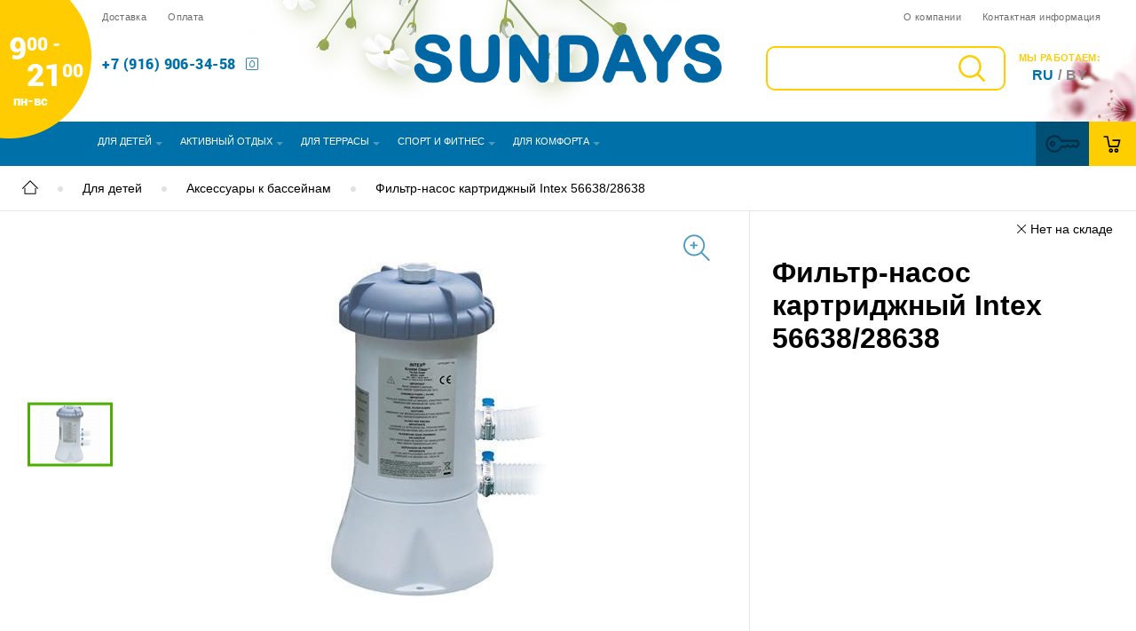

--- FILE ---
content_type: text/html; charset=UTF-8
request_url: https://sundaysrussia.ru/catalog/activity_apps/kartridzhnyy_filtr_nasos_intex_krystal_clear_28638_56638_3785_l_chas/
body_size: 48555
content:


<!DOCTYPE html>
<html xml:lang="ru" lang="ru">
	<head >
		<script async src="https://www.googletagmanager.com/gtag/js?id=UA-39485389-1" data-skip-moving="true"></script>
<script data-skip-moving="true">window.dataLayer = window.dataLayer || [];function gtag(){dataLayer.push(arguments);}gtag('js', new Date());gtag('config', 'UA-39485389-1');</script>
<script type="text/javascript" data-skip-moving="true">(function(d,w,c){(w[c]=w[c]||[]).push(function(){try{w.yaCounter20675920=new Ya.Metrika({id:20675920,clickmap:true,trackLinks:true,accurateTrackBounce:true,webvisor:true})}catch(e){}});var n=d.getElementsByTagName("script")[0],s=d.createElement("script"),f=function(){n.parentNode.insertBefore(s,n)};s.type="text/javascript";s.async=true;s.src="https://mc.yandex.ru/metrika/watch.js";if(w.opera=="[object Opera]"){d.addEventListener("DOMContentLoaded",f,false)}else{f()}})(document,window,"yandex_metrika_callbacks");</script>		<title>Фильтр-насос картриджный Intex 56638/28638 купить в Москве</title>
		<meta name="viewport" content="width=device-width, initial-scale=1.0, maximum-scale=1.0, user-scalable=no">
		<meta name="SKYPE_TOOLBAR" content="SKYPE_TOOLBAR_PARSER_COMPATIBLE" />
		<meta content="telephone=no" name="format-detection">
        
		<link rel="shortcut icon" href="/local/templates/autumn/img/favicon/favicon.ico" type="image/x-icon">
		<link rel="apple-touch-icon" href="/local/templates/autumn/img/favicon/apple-touch-icon.png">
		<link rel="apple-touch-icon" sizes="72x72" href="/local/templates/autumn/img/favicon/apple-touch-icon-72x72.png">
		<link rel="apple-touch-icon" sizes="114x114" href="/local/templates/autumn/img/favicon/apple-touch-icon-114x114.png">
		<link rel="stylesheet" type="text/css" href="/local/templates/autumn/fonts/headerFonts/stylesheet.css">
		<style>.svg-defs-container{display: none}.js-image{-webkit-transition: opacity .3s;transition: opacity .3s;opacity: 0}.mobile-call{display:none}svg.phones-icon{display: inline-block;width: 16px;height: 16px;margin-right: 10px;position: relative;top: 3px}@media(max-width:599px){.mobile-call{border:3px solid #ff9f00;position:fixed;width:100%;bottom:0px;z-index:1000;background:#ffce00;text-align:center;height:45px;display:block}.mobile-call .mobile-call-btn{vertical-align:middle;font-size:18px;color:#0070aa;font-weight:600;line-height:45px;width:100%;height:100%;display:block;cursor:pointer}.mobile-call .mobile-call-btn svg.phone-mob{width:1.8em;height:1.9em;padding-left: 5px;/*height:1.8em;padding:10px;*/display:inline-block;fill:none;stroke:#0071a8;stroke-width:6;stroke-miterlimit:10;vertical-align:middle}#jivo-iframe-container{display:none !important}}.hide-on-load{opacity:0}.product .detail .switch {position: relative}.subscribe{display: none;}</style>		<meta http-equiv="Content-Type" content="text/html; charset=UTF-8" />
<meta name="description" content="Каталог товаров" />
<link rel="canonical" href="https://sundaysrussia.ru/catalog/activity_apps/kartridzhnyy_filtr_nasos_intex_krystal_clear_28638_56638_3785_l_chas/" />
<script data-skip-moving="true">(function(w, d, n) {var cl = "bx-core";var ht = d.documentElement;var htc = ht ? ht.className : undefined;if (htc === undefined || htc.indexOf(cl) !== -1){return;}var ua = n.userAgent;if (/(iPad;)|(iPhone;)/i.test(ua)){cl += " bx-ios";}else if (/Windows/i.test(ua)){cl += ' bx-win';}else if (/Macintosh/i.test(ua)){cl += " bx-mac";}else if (/Linux/i.test(ua) && !/Android/i.test(ua)){cl += " bx-linux";}else if (/Android/i.test(ua)){cl += " bx-android";}cl += (/(ipad|iphone|android|mobile|touch)/i.test(ua) ? " bx-touch" : " bx-no-touch");cl += w.devicePixelRatio && w.devicePixelRatio >= 2? " bx-retina": " bx-no-retina";if (/AppleWebKit/.test(ua)){cl += " bx-chrome";}else if (/Opera/.test(ua)){cl += " bx-opera";}else if (/Firefox/.test(ua)){cl += " bx-firefox";}ht.className = htc ? htc + " " + cl : cl;})(window, document, navigator);</script>


<link href="/bitrix/cache/css/s2/autumn/page_8fa24768d33b6b2b34d0640c8c0f2774/page_8fa24768d33b6b2b34d0640c8c0f2774_v1.css?173771978117846" type="text/css"  rel="stylesheet" />
<link href="/bitrix/cache/css/s2/autumn/template_edab25878fa1b096b892a18b9d80f818/template_edab25878fa1b096b892a18b9d80f818_v1.css?1737719781358702" type="text/css"  data-template-style="true" rel="stylesheet" />







												<!--		-->        																												                        
        <script data-skip-moving="true" async src="//call-tracking.by/scripts/calltracking.js?d71b7e56-d802-4694-a05f-61f281dfd813"></script>
		
		<!-- Google Tag Manager -->
				<!-- End Google Tag Manager -->


		<!-- Yandex.Metrika counter -->
        <noscript><div><img src="https://mc.yandex.ru/watch/20675920" style="position:absolute; left:-9999px;" alt="" /></div></noscript>
    <!-- /Yandex.Metrika counter -->


    		
	</head>
<body>
<div class="svg-defs-container"><svg version="1.1" baseProfile="full" xmlns="http://www.w3.org/2000/svg" xmlns:xlink="http://www.w3.org/1999/xlink" xmlns:ev="http://www.w3.org/2001/xml-events"><symbol id="sun-logo" viewBox="0 225.7 195.6 108.8" enable-background="new 0 225.7 195.6 108.8"  xml:space="preserve"><path fill="#FFCA05" d="M193,308.2c-2.6-0.6-5.5-2.6-7.9-3.2c-2.6-0.6-5.5,0.6-8.1,0.2c-2.6-0.6-4.3-3.2-6.8-3.8 c-2.6-0.6-5.5,0.6-8.1,0.2c-2.6-0.6-4.3-3.2-6.8-3.8c-1.7-0.4-3.6,0-5.5,0.2c1.5-2.8,2.6-5.7,2.8-8.9c1.9,0.2,4,0,5.7,0.9 c2.3,1.1,3.8,4,6.2,5.3c2.3,1.3,5.3,0.4,7.7,1.5s3.8,4,6.2,5.3c2.3,1.1,5.3,0.4,7.7,1.5C187.9,304.6,190.7,307.1,193,308.2 L193,308.2z"/><path fill="#FFCA05" d="M174.5,334.5c-1.9-1.7-3.4-4.9-5.3-6.6c-1.9-1.7-5.1-2.1-7-3.8c-1.9-1.7-2.1-4.9-4-6.6 c-1.9-1.7-5.1-2.1-7-3.8s-2.1-4.9-4-6.6c-0.9-0.9-1.9-1.3-3.2-1.7c2.3-1.7,4.3-4,5.7-6.6c1.3,1.1,3,1.7,3.8,3.2 c1.5,2.1,1.3,5.5,2.6,7.7c1.5,2.1,4.5,3,5.7,5.1c1.5,2.1,1.3,5.5,2.6,7.7c1.5,2.1,4.5,3,5.7,5.1C171.8,328.8,173,332.4,174.5,334.5 L174.5,334.5z"/><path fill="#FFCA05" d="M93.1,239.3c1.9,1.7,3.4,4.9,5.3,6.6c1.9,1.7,5.1,2.1,7,3.8c1.9,1.7,2.1,4.9,4,6.6c1.9,1.7,5.1,2.1,7,3.8 c1.7,1.7,2.1,4.7,3.8,6.4c-2.6,1.3-4.7,2.8-6.6,4.9c-1.1-2.1-1.1-5.1-2.3-7c-1.5-2.1-4.5-3-5.7-5.1c-1.5-2.1-1.3-5.5-2.6-7.7 c-1.5-2.1-4.5-3-5.7-5.1C96.1,244.4,94.6,241.4,93.1,239.3L93.1,239.3z"/><path fill="#FFCA05" d="M122.4,225.7c0.6,2.3,0.6,6,1.3,8.5c0.6,2.3,3.4,4.5,4,6.8c0.6,2.3-0.6,5.3,0.2,7.7c0.6,2.3,3.4,4.5,4,6.8 c0.6,2.3-0.6,5.3,0.2,7.7c0.2,0.4,0.2,0.9,0.4,1.3c-0.9,0-1.7-0.2-2.6-0.2c-2.1,0-4,0.2-6,0.9c0-0.2,0-0.4,0-0.4 c-0.2-2.6,1.7-5.3,1.5-7.9c-0.2-2.6-2.3-4.7-2.6-7.2c-0.2-2.6,1.7-5.3,1.5-7.9s-2.3-4.7-2.6-7.2C122,231.9,122.7,228.3,122.4,225.7 L122.4,225.7z"/><path fill="#FFCA05" d="M155,228c-0.6,2.6-2.6,5.5-3.2,7.9c-0.6,2.6,0.6,5.5,0.2,8.1c-0.6,2.6-3.2,4.3-3.8,6.8 c-0.6,2.6,0.6,5.5,0.2,8.1c-0.6,2.6-3.2,4.3-3.8,6.8c-0.4,1.3,0,2.8,0,4.3c-2.6-2.1-5.3-3.6-8.5-4.5c0-1.1,0.2-1.9,0.6-2.8 c1.1-2.3,4-3.8,5.3-6.2c1.1-2.3,0.4-5.3,1.5-7.7c1.1-2.3,4-3.8,5.3-6.2c1.1-2.3,0.4-5.3,1.5-7.7C151.4,232.9,153.7,230.2,155,228 L155,228z"/><path fill="#FFCA05" d="M181.5,246.3c-1.7,1.9-4.9,3.4-6.6,5.3s-2.1,5.1-3.8,7c-1.7,1.9-4.9,2.1-6.6,4s-2.1,5.1-3.8,7 c-1.7,1.9-4.9,2.1-6.6,4c-1.3,1.3-1.9,3.4-2.8,5.1c-1.3-3.2-3-6-5.5-8.1c0.9-1.3,1.7-2.6,3-3.4c2.1-1.5,5.5-1.3,7.7-2.6 c2.1-1.5,3-4.5,5.1-5.7c2.1-1.5,5.5-1.3,7.7-2.6c2.1-1.5,3-4.5,5.1-5.7C176,249.1,179.6,247.8,181.5,246.3L181.5,246.3z"/><path fill="#FFCA05" d="M195.6,275.9c-2.3,0.6-6,0.6-8.5,1.3c-2.3,0.6-4.5,3.4-6.8,4c-2.3,0.6-5.3-0.6-7.7,0.2 c-2.3,0.6-4.5,3.4-6.8,4s-5.3-0.6-7.7,0.2c-1.9,0.6-3.4,2.3-5.3,3.4c0-0.6,0-1.3,0-1.9c0-2.8-0.4-5.3-1.3-7.7 c1.7-0.6,3.4-1.9,5.1-1.9c2.6-0.2,5.3,1.7,7.9,1.5c2.6-0.2,4.7-2.3,7.2-2.6s5.3,1.7,7.9,1.5c2.6-0.2,4.7-2.3,7.2-2.6 C189.4,275.2,193,275.9,195.6,275.9L195.6,275.9z"/><path fill="#0071A7" d="M13.6,292.7c0-0.9-0.2-1.5-0.4-1.9c-0.2-0.6-0.6-1.1-1.3-1.7c-0.6-0.4-1.3-1.1-2.1-1.5L6,285.2 c-0.9-0.4-1.5-0.9-1.9-1.3c-0.4-0.4-0.9-0.9-1.1-1.3c-0.2-0.4-0.4-1.1-0.4-1.5c0-0.4,0-0.9,0.2-1.3c0.2-0.4,0.4-0.6,0.9-1.1 c0.4-0.2,0.6-0.4,1.1-0.6c0.4,0,0.9-0.2,1.5-0.2c1.1,0,2.1,0.2,3,0.6c0.9,0.4,1.5,1.1,2.1,1.9c0.4,0.9,0.9,1.9,1.1,3.4h0.4v-3.4 c0-0.4,0-0.9-0.4-1.3c-0.2-0.4-0.6-0.6-1.1-1.1c-0.4-0.2-1.1-0.6-1.5-0.9c-0.6-0.2-1.3-0.4-1.9-0.4c-0.6-0.2-1.3-0.2-1.9-0.2 c-1.3,0-2.3,0.2-3.2,0.6c-0.9,0.4-1.7,1.1-2.1,1.9C0.2,280.1,0,281,0,282c0,0.9,0.2,1.5,0.4,2.1s0.6,1.3,1.1,1.7 c0.6,0.4,1.3,1.1,2.1,1.5l3.8,2.3c0.9,0.4,1.5,0.9,1.9,1.3c0.4,0.4,0.9,0.9,1.1,1.3c0.2,0.4,0.4,1.1,0.4,1.7c0,0.4-0.2,1.1-0.4,1.3 c-0.2,0.4-0.4,0.6-0.9,1.1c-0.2,0.4-0.6,0.6-1.1,0.9s-1.1,0.2-1.5,0.2c-1.1,0-2.1-0.2-3-0.6s-1.5-1.1-2.1-1.9 c-0.6-0.9-0.9-1.9-1.1-3.4H0v3.4c0,0.4,0.2,0.9,0.4,1.3c0.2,0.4,0.6,0.9,1.1,1.1c0.4,0.2,1.1,0.6,1.7,0.9s1.3,0.4,1.9,0.4 c0.6,0.2,1.3,0.2,2.1,0.2c1.3,0,2.6-0.2,3.4-0.6c1.1-0.4,1.7-1.1,2.1-1.9C13.4,295,13.6,293.9,13.6,292.7L13.6,292.7z"/><path fill="#0071A7" d="M19.8,289.1c0,1.5,0.2,2.8,0.4,4c0.2,1.1,0.6,2.1,1.3,3c0.6,0.9,1.5,1.3,2.6,1.7c1.1,0.4,2.3,0.6,3.8,0.6 c1.7,0,3-0.2,4-0.6c1.1-0.4,1.9-1.1,2.3-1.7c0.6-0.9,1.1-1.7,1.3-3c0.2-1.1,0.4-2.6,0.4-4v-11.7h-1.3v11.7c0,1.3,0,2.6-0.2,3.6 c-0.2,1.1-0.6,1.9-1.1,2.6c-0.4,0.6-1.1,1.1-1.9,1.5c-0.9,0.2-1.9,0.4-3,0.4c-1.3,0-2.6-0.2-3.2-0.9c-0.9-0.6-1.5-1.3-1.7-2.3 c-0.4-1.1-0.4-2.3-0.4-3.8v-8.9c0-0.9,0-1.5-0.2-1.9c0-0.4-0.2-0.9-0.4-1.1c-0.2-0.2-0.4-0.4-0.9-0.6c-0.4,0-0.9-0.2-1.3-0.2H17v0.6 h0.6c0.6,0,1.1,0.2,1.5,0.4c0.4,0.2,0.4,0.6,0.6,1.1c0.2,0.4,0.2,1.1,0.2,1.7v7.9H19.8z"/><path fill="#0071A7" d="M41.9,298h1.3v-16.4l13.4,16.8h0.6v-21h-1.3v15.5l-10.8-13.6c-0.2-0.4-0.6-0.6-1.1-1.1 c-0.4-0.2-0.9-0.4-1.3-0.6c-0.4-0.2-1.1-0.2-1.7-0.2h-2.1v0.6h0.2c0.6,0,1.3,0.2,1.7,0.4c0.4,0.2,0.6,0.6,0.9,1.1 c0.2,0.4,0.2,1.1,0.2,1.7V298L41.9,298z"/><path fill="#0071A7" d="M68.2,279.1c0.6-0.2,1.1-0.2,1.7-0.4c0.6,0,1.1-0.2,1.5-0.2c1.3,0,2.3,0.2,3.4,0.6c1.1,0.4,1.9,1.1,2.6,1.9 c0.6,0.9,1.3,1.7,1.7,3c0.4,1.1,0.6,2.3,0.6,3.8s-0.2,2.8-0.6,3.8c-0.4,1.1-1.1,2.1-1.7,3c-0.6,0.9-1.7,1.5-2.6,1.9 c-1.1,0.4-2.1,0.6-3.2,0.6c-0.4,0-0.9,0-1.5,0c-0.6,0-1.1-0.2-1.7-0.2v-17.9H68.2z M62.5,277.4L62.5,277.4v0.6h0.6 c0.6,0,1.1,0.2,1.5,0.4c0.2,0.2,0.4,0.6,0.6,1.1c0.2,0.4,0.2,1.1,0.2,1.7V298h6.2c1.9,0,3.6-0.2,4.9-0.9c1.5-0.4,2.6-1.3,3.6-2.1 c1.1-0.9,1.7-2.1,2.1-3.4c0.4-1.3,0.6-2.8,0.6-4.3c0-1.5-0.2-3-0.9-4.3c-0.4-1.3-1.3-2.3-2.3-3.2c-1.1-0.9-2.3-1.5-3.8-2.1 c-1.5-0.4-3.4-0.6-5.3-0.6h-8.1V277.4z"/><path fill="#0071A7" d="M95.7,277.4h-0.9L86.1,298h1.5l2.6-6h8.7l2.3,6h3L95.7,277.4L95.7,277.4z M94.2,281.8L94.2,281.8L98,291 h-7.7L94.2,281.8L94.2,281.8z"/><path fill="#0071A7" d="M109.1,280.8c-0.2-0.4-0.6-0.9-0.9-1.3c-0.2-0.4-0.6-0.9-1.1-1.1c-0.4-0.4-0.9-0.6-1.3-0.9 c-0.4-0.2-1.1-0.2-1.5-0.2h-2.8v0.6c0.6,0,1.3,0.2,1.9,0.6c0.4,0.2,1.1,0.6,1.5,1.3c0.4,0.4,0.9,1.1,1.3,1.7l5.3,8.1v8.5h2.8v-8.7 l7.2-11.9h-1.5l-6.6,10.4L109.1,280.8L109.1,280.8z"/><path fill="#0071A7" d="M137.5,292.7c0-0.9-0.2-1.5-0.4-1.9c-0.2-0.6-0.6-1.1-1.3-1.7c-0.6-0.4-1.3-1.1-2.1-1.5l-3.8-2.3 c-0.9-0.4-1.5-0.9-1.9-1.3c-0.4-0.4-0.9-0.9-1.1-1.3s-0.4-1.1-0.4-1.5c0-0.4,0-0.9,0.2-1.3c0.2-0.4,0.4-0.6,0.9-1.1 c0.4-0.2,0.6-0.4,1.1-0.6c0.4-0.2,0.9-0.2,1.3-0.2c1.1,0,2.1,0.2,3,0.6c0.9,0.4,1.5,1.1,2.1,1.9c0.4,0.9,0.9,1.9,1.1,3.4h0.6v-3.4 c0-0.4-0.2-0.9-0.4-1.3c-0.2-0.4-0.6-0.6-1.1-1.1c-0.4-0.2-1.1-0.6-1.5-0.9c-0.6-0.2-1.3-0.4-1.9-0.4c-0.6-0.2-1.3-0.2-1.9-0.2 c-1.3,0-2.3,0.2-3.2,0.6s-1.7,1.1-2.1,1.9c-0.4,0.9-0.9,1.7-0.9,2.8c0,0.9,0.2,1.5,0.4,2.1c0.2,0.6,0.6,1.3,1.1,1.7 c0.6,0.4,1.3,1.1,2.1,1.5l3.8,2.3c0.9,0.4,1.5,0.9,1.9,1.3c0.4,0.4,0.9,0.9,1.1,1.3c0.2,0.4,0.4,1.1,0.4,1.7c0,0.4-0.2,1.1-0.4,1.3 c-0.2,0.4-0.4,0.6-0.9,1.1c-0.4,0.2-0.9,0.4-1.3,0.6c-0.4,0.2-1.1,0.2-1.5,0.2c-1.1,0-2.1-0.2-3-0.6c-0.9-0.4-1.5-1.1-2.1-1.9 c-0.6-0.9-0.9-1.9-1.1-3.4h-0.6v3.4c0,0.4,0.2,0.9,0.4,1.3c0.2,0.4,0.6,0.9,1.1,1.1c0.4,0.2,1.1,0.6,1.7,0.9 c0.6,0.2,1.3,0.4,1.9,0.4c0.6,0.2,1.3,0.2,2.1,0.2c1.3,0,2.6-0.2,3.4-0.6c1.1-0.4,1.7-1.1,2.1-1.9 C137.3,295,137.5,293.9,137.5,292.7L137.5,292.7z"/></symbol><symbol id="user" viewBox="0 0 456.368 456.368"><path d="M324.194,220.526c-6.172,7.772-13.106,14.947-21.07,21.423c45.459,26.076,76.149,75.1,76.149,131.158 c0,30.29-66.367,54.018-151.09,54.018s-151.09-23.728-151.09-54.018c0-56.058,30.69-105.082,76.149-131.158 c-7.963-6.476-14.897-13.65-21.07-21.423c-50.624,31.969-84.322,88.41-84.322,152.581c0,19.439,10.644,46.53,61.355,65.201 c31.632,11.647,73.886,18.06,118.979,18.06c45.093,0,87.347-6.413,118.979-18.06c50.71-18.671,61.355-45.762,61.355-65.201 C408.516,308.936,374.818,252.495,324.194,220.526z" fill="#0071A8"/><path d="M228.182,239.795c56.833,0,100.597-54.936,100.597-119.897C328.779,54.907,284.993,0,228.182,0 c-56.833,0-100.597,54.936-100.597,119.897C127.585,184.888,171.372,239.795,228.182,239.795z M228.182,29.243 c39.344,0,71.354,40.667,71.354,90.654s-32.01,90.654-71.354,90.654s-71.354-40.667-71.354-90.654S188.838,29.243,228.182,29.243 z" fill="#0071A8"/></symbol><symbol id="home" viewBox="0 0 251.479 251.479"><path d="M209.355,135.551c-4.143,0-7.5,3.358-7.5,7.5v76.109H49.634v-76.109c0-4.142-3.357-7.5-7.5-7.5c-4.143,0-7.5,3.358-7.5,7.5 v83.609c0,4.142,3.357,7.5,7.5,7.5h167.221c4.143,0,7.5-3.358,7.5-7.5v-83.609C216.855,138.909,213.497,135.551,209.355,135.551z"/><path d="M249.282,137.748L131.035,19.515c-2.928-2.929-7.677-2.928-10.606,0L2.197,137.748c-2.929,2.929-2.929,7.678,0,10.606 c1.465,1.464,3.385,2.197,5.304,2.197c1.92,0,3.839-0.732,5.304-2.197l112.929-112.93l112.943,112.93 c2.928,2.929,7.677,2.928,10.607-0.001C252.211,145.425,252.211,140.676,249.282,137.748z"/></symbol><symbol id="menu" viewBox="0 0 317.825 317.825"><path d="M301.934,143.021H15.891C7.119,143.021,0,150.14,0,158.912c0,8.772,7.119,15.891,15.891,15.891 h286.042c8.74,0,15.891-7.119,15.891-15.891C317.825,150.14,310.674,143.021,301.934,143.021z" fill="#0071A8"/><path d="M15.891,79.456h286.042c8.74,0,15.891-7.119,15.891-15.891s-7.151-15.891-15.891-15.891H15.891 C7.119,47.674,0,54.793,0,63.565S7.119,79.456,15.891,79.456z" fill="#0071A8"/><path d="M301.934,238.369H15.891C7.119,238.369,0,245.52,0,254.26c0,8.74,7.119,15.891,15.891,15.891 h286.042c8.74,0,15.891-7.151,15.891-15.891C317.825,245.52,310.674,238.369,301.934,238.369z" fill="#0071A8"/></symbol><symbol id="back" viewBox="0 0 386.242 386.242"><path id="Arrow_Back" d="M374.212,182.3H39.432l100.152-99.767c4.704-4.704,4.704-12.319,0-17.011 c-4.704-4.704-12.319-4.704-17.011,0L3.474,184.61c-4.632,4.632-4.632,12.379,0,17.011l119.1,119.1 c4.704,4.704,12.319,4.704,17.011,0c4.704-4.704,4.704-12.319,0-17.011L39.432,206.36h334.779c6.641,0,12.03-5.39,12.03-12.03 S380.852,182.3,374.212,182.3z"/></symbol><symbol id="next" viewBox="0 0 240.823 240.823"><path id="Chevron_Right_1_" d="M183.189,111.816L74.892,3.555c-4.752-4.74-12.451-4.74-17.215,0c-4.752,4.74-4.752,12.439,0,17.179 l99.707,99.671l-99.695,99.671c-4.752,4.74-4.752,12.439,0,17.191c4.752,4.74,12.463,4.74,17.215,0l108.297-108.261 C187.881,124.315,187.881,116.495,183.189,111.816z" fill="#FFFFFF"/></symbol><symbol id="cancel-1" viewBox="0 0 241.171 241.171"><path id="Close" d="M138.138,120.754l99.118-98.576c4.752-4.704,4.752-12.319,0-17.011c-4.74-4.704-12.439-4.704-17.179,0 l-99.033,98.492L21.095,3.699c-4.74-4.752-12.439-4.752-17.179,0c-4.74,4.764-4.74,12.475,0,17.227l99.876,99.888L3.555,220.497 c-4.74,4.704-4.74,12.319,0,17.011c4.74,4.704,12.439,4.704,17.179,0l100.152-99.599l99.551,99.563 c4.74,4.752,12.439,4.752,17.179,0c4.74-4.764,4.74-12.475,0-17.227L138.138,120.754z"/></symbol><symbol id="search" viewBox="0 0 490.4 490.4"><path d="M484.1,454.796l-110.5-110.6c29.8-36.3,47.6-82.8,47.6-133.4c0-116.3-94.3-210.6-210.6-210.6S0,94.496,0,210.796 s94.3,210.6,210.6,210.6c50.8,0,97.4-18,133.8-48l110.5,110.5c12.9,11.8,25,4.2,29.2,0C492.5,475.596,492.5,463.096,484.1,454.796z M41.1,210.796c0-93.6,75.9-169.5,169.5-169.5s169.6,75.9,169.6,169.5s-75.9,169.5-169.5,169.5S41.1,304.396,41.1,210.796z" fill="#ffce00"/></symbol><symbol id="basket" viewBox="0 0 488 520" ><g id="#ffffffff"></g><g id="#000000ff"><path fill="#000000" d=" M 13.87 66.95 C 14.22 57.68 22.65 49.56 31.99 49.79 C 59.67 49.76 87.36 49.75 115.04 49.80 C 123.35 49.65 131.24 55.85 132.83 64.02 C 147.65 142.87 162.54 221.72 177.38 300.57 C 241.74 300.59 306.09 300.58 370.45 300.58 C 381.76 259.80 393.05 219.01 404.35 178.23 C 354.92 178.19 305.48 178.26 256.05 178.19 C 247.12 178.28 239.12 170.78 238.32 161.97 C 237.43 154.05 242.62 145.88 250.16 143.33 C 253.95 141.91 258.06 142.24 262.02 142.20 C 316.70 142.21 371.38 142.20 426.06 142.20 C 430.41 142.31 435.11 142.55 438.77 145.20 C 445.01 149.28 447.26 157.78 445.37 164.76 C 430.81 217.43 416.17 270.08 401.63 322.76 C 400.21 329.03 394.98 334.19 388.83 335.88 C 385.60 336.61 382.27 336.51 378.98 336.52 C 306.97 336.48 234.97 336.55 162.96 336.49 C 154.28 336.87 146.04 330.10 144.73 321.53 C 129.93 242.95 115.06 164.37 100.22 85.79 C 77.12 85.73 54.02 85.92 30.92 85.70 C 21.36 85.50 13.20 76.45 13.87 66.95 Z" /><path fill="#000000" d=" M 193.44 367.80 C 205.92 365.22 219.45 367.05 230.41 373.71 C 250.51 384.72 261.09 409.80 255.97 432.00 C 252.75 447.09 242.83 460.89 229.01 467.98 C 216.50 475.08 200.92 476.00 187.38 471.45 C 177.40 467.79 168.29 461.49 162.16 452.71 C 151.52 438.61 148.74 419.10 154.64 402.49 C 160.39 385.23 175.60 371.54 193.44 367.80 M 200.25 403.18 C 191.12 405.47 185.68 416.07 188.12 424.96 C 189.76 430.68 194.04 436.10 200.05 437.49 C 204.99 438.91 210.62 437.82 214.60 434.52 C 220.43 429.64 222.94 421.02 220.03 413.89 C 217.27 406.03 208.44 400.75 200.25 403.18 Z" /><path fill="#000000" d=" M 333.42 367.75 C 345.34 365.37 358.24 366.90 368.86 372.99 C 382.39 379.94 392.16 393.36 395.54 408.10 C 401.29 431.23 389.74 457.60 368.26 468.25 C 356.72 474.63 342.63 475.79 329.99 472.32 C 313.77 467.81 300.22 455.05 294.64 439.17 C 290.25 427.22 290.24 413.74 294.63 401.79 C 300.57 384.77 315.74 371.38 333.42 367.75 M 340.32 403.10 C 334.37 404.38 329.96 409.41 328.10 415.03 C 325.83 422.04 328.49 430.14 334.18 434.73 C 340.12 439.48 349.44 439.14 355.01 433.96 C 358.99 430.09 361.49 424.52 360.91 418.91 C 360.42 408.96 350.32 400.27 340.32 403.10 Z" /></g></symbol><symbol id="filter" viewBox="0 0 612 383" fill="#0070aa"><path d=" M 396.94 10.92 C 411.45 2.78 428.49 -0.70 445.04 0.97 C 462.92 2.66 480.12 10.52 493.19 22.82 C 505.24 34.04 513.77 48.94 517.40 64.99 C 542.96 65.03 568.52 64.95 594.08 65.03 C 603.22 64.83 611.35 72.55 612.00 81.60 L 612.00 84.56 C 611.25 93.54 603.17 101.17 594.10 100.97 C 568.53 101.05 542.96 100.97 517.40 101.01 C 512.77 121.75 499.78 140.43 481.96 152.01 C 463.79 164.04 440.75 168.26 419.48 163.59 C 391.25 157.72 367.15 135.85 358.47 108.38 C 351.93 88.37 353.47 65.86 362.78 46.97 C 370.12 31.84 382.23 19.08 396.94 10.92 M 427.42 37.52 C 416.79 39.78 406.98 45.80 400.35 54.43 C 392.47 64.31 389.04 77.55 391.02 90.01 C 392.72 101.88 399.41 112.85 408.94 120.06 C 417.20 126.33 427.62 129.72 437.99 129.40 C 451.95 129.22 465.59 122.19 473.91 111.00 C 482.14 100.38 485.20 86.05 482.26 72.97 C 479.23 58.97 469.29 46.69 456.25 40.80 C 447.31 36.63 437.06 35.59 427.42 37.52 Z" /><path d=" M 9.94 66.92 C 14.58 64.44 19.99 65.05 25.05 64.99 C 116.38 65.01 207.71 65.00 299.03 65.00 C 302.68 65.02 306.34 64.81 309.97 65.26 C 316.86 66.19 322.82 71.62 324.55 78.34 C 326.30 84.69 324.22 91.91 319.29 96.30 C 315.74 99.64 310.83 101.16 306.01 101.01 C 212.34 100.99 118.67 101.00 24.99 101.01 C 19.96 100.95 14.57 101.55 9.95 99.09 C 4.45 96.44 0.81 90.83 0.00 84.84 L 0.00 81.46 C 0.66 75.35 4.37 69.62 9.94 66.92 Z" /><path d=" M 120.07 239.21 C 133.45 227.12 150.89 219.62 168.88 218.33 C 184.94 217.09 201.35 220.70 215.38 228.63 C 232.71 238.33 246.35 254.46 252.88 273.23 C 258.83 290.05 259.07 308.81 253.57 325.78 C 247.91 343.54 235.95 359.17 220.38 369.40 C 208.08 377.62 193.51 382.16 178.77 383.00 L 172.05 383.00 C 155.83 382.29 139.80 376.89 126.71 367.25 C 110.56 355.61 98.97 337.94 94.59 318.54 C 68.79 318.49 43.00 318.61 17.21 318.48 C 8.39 318.35 0.79 310.83 0.00 302.15 L 0.00 299.09 C 0.69 290.03 8.84 282.33 17.99 282.56 C 43.52 282.50 69.06 282.56 94.59 282.53 C 98.37 265.92 107.36 250.55 120.07 239.21 M 170.28 254.35 C 150.80 256.08 133.63 271.53 129.71 290.66 C 126.73 304.02 130.09 318.63 138.68 329.30 C 147.24 340.33 161.05 347.08 175.02 346.95 C 189.22 347.13 203.26 340.20 211.83 328.89 C 219.74 318.85 223.06 305.41 220.87 292.84 C 218.67 278.96 209.63 266.43 197.29 259.76 C 189.12 255.23 179.56 253.42 170.28 254.35 Z" /><path d=" M 295.95 284.89 C 300.47 282.11 305.95 282.51 311.03 282.52 C 405.36 282.57 499.68 282.49 594.01 282.56 C 603.09 282.34 611.18 289.91 612.00 298.89 L 612.00 301.97 C 611.32 311.05 603.14 318.76 593.98 318.52 C 497.67 318.55 401.35 318.53 305.04 318.53 C 296.89 318.76 289.15 312.76 287.35 304.81 C 285.38 297.21 289.07 288.65 295.95 284.89 Z" /></symbol> <symbol id="commerce" viewBox="0 0 512 512"><path d="m480.4,15.8h-95.4c-10,0-18.6,7.2-20.3,17.1l-46,265.2h-226.9l-40.6-126c-3.5-10.9-15.1-16.8-26-13.3-10.8,3.5-16.8,15.1-13.3,26l45.2,140.3c2.7,8.5 10.7,14.3 19.6,14.3h259.3c10,0 18.6-7.2 20.3-17.1l46-265.2h78c11.4,0 20.6-9.2 20.6-20.6 0.1-11.4-9.1-20.7-20.5-20.7z"/><path d="m293.1,373.8c-33.4,0-60.5,27.7-60.5,61.7 0,34 27.1,61.7 60.5,61.7 33.4,0 60.5-27.7 60.5-61.7 0-34-27.2-61.7-60.5-61.7zm0,82.1c-10.6,0-19.2-9.2-19.2-20.4 0-11.3 8.6-20.4 19.2-20.4 10.6,0 19.2,9.2 19.2,20.4 0,11.2-8.6,20.4-19.2,20.4z"/><path d="m133,373.8c-33.4,0-60.5,27.7-60.5,61.7 0,34 27.1,61.7 60.5,61.7 33.4,0 60.5-27.7 60.5-61.7 0-34-27.2-61.7-60.5-61.7zm0,82.1c-10.6,0-19.2-9.2-19.2-20.4 0-11.3 8.6-20.4 19.2-20.4 10.6,0 19.2,9.2 19.2,20.4 0,11.2-8.6,20.4-19.2,20.4z"/><path d="m186.5,245.8c3.8,5.8 10.3,9.4 17.3,9.4s13.5-3.5 17.3-9.4l66.2-101.4c6.2-9.5 3.5-22.3-6-28.6-9.6-6.2-22.3-3.5-28.6,6l-28.3,43.3v-129.6c0-11.4-9.2-20.6-20.6-20.6-11.4,0-20.6,9.2-20.6,20.6v129.6l-28.3-43.3c-6.2-9.5-19-12.2-28.6-6-9.5,6.2-12.2,19-6,28.6l66.2,101.4z"/></symbol><symbol id="present" viewBox="0 0 404.433 404.433"><path d="M353.336,232.57H233.621c-8.271,0-15,6.729-15,15v141.863c0,8.271,6.729,15,15,15h119.715c8.271,0,15-6.729,15-15V247.57 C368.336,239.299,361.607,232.57,353.336,232.57z" fill="#fe8ac3"/><path d="M170.812,113.966H26.976c-8.271,0-15,6.729-15,15v55.795c0,8.271,6.729,15,15,15h143.836c8.271,0,15-6.729,15-15v-55.795 C185.812,120.695,179.083,113.966,170.812,113.966z" fill="#fe8ac3"/><path d="M377.457,113.966H233.621c-8.271,0-15,6.729-15,15v55.795c0,8.271,6.729,15,15,15h143.836c8.271,0,15-6.729,15-15v-55.795 C392.457,120.695,385.728,113.966,377.457,113.966z" fill="#fe8ac3"/><path d="M170.812,232.57H51.098c-8.271,0-15,6.729-15,15v141.863c0,8.271,6.729,15,15,15h119.714c8.271,0,15-6.729,15-15V247.57 C185.812,239.299,179.083,232.57,170.812,232.57z" fill="#fe8ac3"/><path d="M123.469,85.475h157.496c17.07,0,27.284-6.53,32.847-12.009c7.274-7.163,11.28-17.017,11.28-27.746 C325.092,23.247,306.978,0,276.667,0c-3.042,0-6.19,0.236-9.357,0.702c-19.824,2.916-46.074,19.186-65.093,34.115 c-19.018-14.928-45.27-31.199-65.092-34.115C133.957,0.236,130.808,0,127.766,0C97.452,0,79.338,23.246,79.338,45.719 c0,10.729,4.006,20.583,11.281,27.747C96.182,78.945,106.397,85.475,123.469,85.475z" fill="#fe8ac3"/></symbol><symbol id="hot" viewBox="0 0 136.5 138"><path fill="#EE4908" d="M127,78l8.7-9.3l-8.7-9.3l5.4-11.5l-11.1-6.2l1.6-12.6l-12.5-2.4L108,14.3l-12.7,1.6L89.2,4.8l-11.4,5.4 l-9.3-8.7l-9.3,8.7L47.6,4.8l-6.2,11.1l-12.6-1.6l-2.4,12.5l-12.3,2.4l1.6,12.6L4.6,47.9l5.4,11.5l-8.7,9.2L9.9,78L4.6,89.5 l11.1,6.2l-1.6,12.6l12.5,2.4l2.4,12.5l12.7-1.6l6.2,11.1l11.5-5.4l9.3,8.7l9.3-8.7l11.5,5.4l6.2-11.1l12.7,1.6l2.4-12.5l12.5-2.4 l-1.6-12.6l11.1-6.2L127,78z M46.2,83.9L39,72.2l-7.2,11.6h-7L35.1,68l-9.6-14.9h7.2l6.6,11.1l6.5-11.1h7l-9.7,15.3l10.4,15.5H46.2 z M85.2,83.9h-5.8V69.1c0-2,0.1-4.9,0.4-8.8h-0.2L65.3,83.9h-7.8V53.1h5.9V68l-0.1,4l-0.2,4.5h0.1l14.2-23.4h7.8V83.9z M113.2,58.5 h-8.3v25.3h-6.5V58.5H90v-5.4h23.2V58.5z"></path></symbol><symbol id="favorite" viewBox="0 0 64 64"><path fill="#FFCE00" d="m14.831,39.619l-3.569,20.34c-0.143,0.816 0.222,1.637 0.924,2.079 0.703,0.437 1.602,0.409 2.271-0.076l17.56-12.692 17.561,12.692c0.353,0.255 0.771,0.386 1.192,0.386 0.373,0 0.747-0.104 1.078-0.31 0.702-0.442 1.067-1.263 0.925-2.079l-3.569-20.34 14.194-12.512c0.593-0.522 0.831-1.337 0.608-2.097-0.221-0.758-0.859-1.319-1.64-1.44l-21.441-3.342-7.029-16.893c-0.314-0.759-1.058-1.254-1.879-1.254-0.82,0-1.563,0.495-1.878,1.254l-7.03,16.894-21.441,3.341c-0.781,0.121-1.419,0.683-1.64,1.44-0.223,0.76 0.016,1.574 0.608,2.097l14.195,12.512z"/></symbol><symbol id="showroom" viewBox="0 0 340 340"><path d="M340,76.946c0-0.514-0.051-1.015-0.126-1.508c-0.003-6.125-1.315-24.269-15.574-39.654 c-14.222-15.345-36.47-23.125-66.128-23.125H81.722c-29.655,0-51.903,7.78-66.124,23.124C0.52,52.051-0.085,71.403,0.029,76.37 C0.018,76.562,0,76.752,0,76.946V135c0,7.733,2.106,14.98,5.762,21.212v161.129c0,5.523,4.478,10,10,10h185.754h73.355h49.367 c5.522,0,10-4.477,10-10V156.212C337.894,149.98,340,142.733,340,135V76.946z M20,135V86.946h43.964V135 c0,0.764,0.023,1.523,0.063,2.276c-1.142,11.106-10.551,19.797-21.951,19.797C29.902,157.073,20,147.171,20,135z M84.145,135 V86.946h43.779V135c0,0.772,0.024,1.538,0.066,2.3c-1.153,11.094-10.56,19.773-21.954,19.773c-11.402,0-20.812-8.691-21.954-19.797 C84.121,136.523,84.145,135.764,84.145,135z M148.109,135V86.946h43.781V135c0,0.772,0.024,1.538,0.066,2.3 c-1.155,11.094-10.56,19.773-21.956,19.773s-20.802-8.679-21.956-19.773C148.086,136.538,148.109,135.772,148.109,135z M212.076,135V86.946h43.775V135c0,0.769,0.023,1.532,0.064,2.29c-1.15,11.099-10.556,19.783-21.952,19.783 c-11.394,0-20.799-8.679-21.953-19.773C212.052,136.538,212.076,135.772,212.076,135z M276.035,135V86.946H320V135 c0,12.171-9.903,22.073-22.076,22.073c-11.397,0-20.805-8.684-21.953-19.783C276.012,136.532,276.035,135.769,276.035,135z M284.871,307.341V215.95c0-5.523-4.478-10-10-10h-73.355c-5.522,0-10,4.477-10,10v91.391H25.762V173.78 c5.02,2.12,10.532,3.293,16.314,3.293c12.789,0,24.256-5.745,31.979-14.782c7.723,9.037,19.189,14.782,31.98,14.782 c12.791,0,24.259-5.744,31.981-14.78c7.724,9.036,19.192,14.78,31.983,14.78s24.26-5.744,31.982-14.78 c7.724,9.036,19.191,14.78,31.981,14.78c12.79,0,24.257-5.745,31.979-14.781c7.723,9.036,19.189,14.781,31.98,14.781 c5.782,0,11.295-1.173,16.315-3.293v133.56H284.871z" fill="#615199"/><path d="M155.109,205.95h-86.5c-5.522,0-10,4.477-10,10v50.095c0,5.523,4.477,10,10,10h86.5c5.522,0,10-4.477,10-10V215.95 C165.109,210.427,160.632,205.95,155.109,205.95z" fill="#615199"/></symbol><symbol id="cancel" viewBox="0 0 64 64"><path d="m46.355,17.979c-0.779-0.78-2.043-0.78-2.821,0l-11.594,11.591-11.591-11.591c-0.779-0.78-2.044-0.78-2.822,0-0.778,0.779-0.778,2.043 0,2.823l11.499,11.5-11.492,11.489c-0.778,0.779-0.778,2.043 0,2.822 0.392,0.391 0.903,0.586 1.414,0.586s1.02-0.195 1.411-0.586l11.581-11.579 11.583,11.579c0.39,0.391 0.899,0.586 1.41,0.586 0.512,0 1.024-0.195 1.412-0.586 0.779-0.779 0.779-2.043 0-2.822l-11.489-11.488 11.499-11.5c0.78-0.781 0.78-2.044-7.10543e-15-2.824z" fill="#999999"/><path d="M31.94,0C14.33,0,0,14.328,0,31.941c0,17.611,14.33,31.94,31.94,31.94 c17.611,0,31.941-14.329,31.941-31.94C63.882,14.328,49.552,0,31.94,0z M31.94,59.89c-15.411,0-27.948-12.538-27.948-27.948 c0-15.412,12.537-27.949,27.948-27.949c15.412,0,27.949,12.537,27.949,27.949C59.89,47.352,47.353,59.89,31.94,59.89z" fill="#999999"/></symbol><symbol id="note" viewBox="0 0 241.061 241.061"><path d="M198.602,70.402l-78.063,68.789l-78.08-68.79c-3.109-2.739-7.848-2.438-10.586,0.669c-2.737,3.108-2.439,7.847,0.67,10.586 l83.039,73.159c1.417,1.248,3.188,1.872,4.958,1.872s3.542-0.624,4.959-1.873l83.022-73.159c3.107-2.738,3.406-7.478,0.668-10.586 C206.449,67.964,201.711,67.664,198.602,70.402z"/><path d="M218.561,38.529H22.5c-12.406,0-22.5,10.093-22.5,22.5v119.002c0,12.407,10.094,22.5,22.5,22.5h196.061 c12.406,0,22.5-10.093,22.5-22.5V61.029C241.061,48.623,230.967,38.529,218.561,38.529z M226.061,180.031 c0,4.135-3.364,7.5-7.5,7.5H22.5c-4.136,0-7.5-3.365-7.5-7.5V61.029c0-4.135,3.364-7.5,7.5-7.5h196.061c4.136,0,7.5,3.365,7.5,7.5 V180.031z"/></symbol><symbol id="new" viewBox="0 0 60 60"><path d="M20.2 2.1C22.7 0.7 25.3 2.7 27.8 3.2 31.7 4.9 35.2 1 39 1.7 42.8 3.3 43.2 8.6 47.3 9.7 49.7 10.7 53.3 10.7 54.3 13.6 55.1 16.3 54.3 19.2 54.8 21.9 55.9 24.9 58.9 26.8 59.5 30 59.6 32.8 57.2 34.7 55.8 36.9 53.1 40.2 56.1 45.1 53.5 48.5 51.3 50.3 48.2 50.4 45.7 51.7 42.9 53.6 42.2 57.7 38.9 59 35.8 59.5 33.1 57.2 30 57.1 26.9 57.2 24.2 59.4 21.1 59.1 17.2 57.7 16.8 52.2 12.8 51.1 10.5 50.2 7.7 50 6 48 4.7 45.5 5.6 42.6 5.3 40 5.1 36.1 0.4 34 0.4 30 1 26.2 5.5 24.1 5.3 20 5.5 17.5 4.6 14.5 6.3 12.3 8.7 10.2 12.2 10.5 14.7 8.6 16.9 6.7 17.7 3.7 20.2 2.1M19 18.2C18.9 26.3 18.9 34.4 19 42.5 21.2 42.6 23.3 42.5 25.4 42.4 25.3 37.8 25.4 33.3 25.4 28.8 28.4 33 31.5 37.2 34.7 41.4 36.1 43.4 38.9 42.2 40.9 42.5 40.9 34.4 41 26.3 40.9 18.2 38.8 18.2 36.8 18.2 34.8 18.2 34.6 22.8 34.7 27.5 34.7 32.1 31.2 27.6 28.1 22.8 24.4 18.4 22.7 17.9 20.8 18.2 19 18.2Z" fill="#0084c9"/></symbol><symbol id="sale" viewBox="0 0 60 60"><path d="M21.4 1.6C35-2.7 50.8 4.4 56.6 17.4 62.8 30.1 58.2 46.7 46.4 54.4 34.8 62.5 17.5 60.5 8.1 49.9 -1.6 39.7-2.3 22.5 6.7 11.6 10.4 6.9 15.6 3.3 21.4 1.6M17.5 19.6C12.9 20.6 11.9 26.6 13.7 30.3 15.7 33.6 20.4 33.8 23.6 32.6 27.4 30.9 27.8 25.9 26.5 22.5 24.8 19.3 20.6 18.8 17.5 19.6M32.4 18.8C29.1 26.2 25.7 33.6 22.4 41 24 41.1 25.6 41.1 27.2 41.1 30.6 33.7 34 26.2 37.3 18.7 35.7 18.8 34 18.8 32.4 18.8M36.2 27.2C32.3 28.8 31.7 34.2 33.4 37.6 35.3 40.8 39.7 41 42.9 40 46.9 38.6 47.5 33.5 46.2 29.9 44.5 26.3 39.6 25.9 36.2 27.2Z" fill="#4cae00"/><path d="M19.2 23.3C22.5 22.3 22.6 28.7 20.1 29.6 17.8 28.7 18 25.1 19.2 23.3Z" fill="#4cae00"/><path d="M38.4 31.2C41.2 28.3 42.1 34.3 40.9 36.3 37.8 38.2 37.6 33.1 38.4 31.2Z" fill="#4cae00"/></symbol><symbol id="zoom-out" viewBox="0 0 64 64"><g><path d="m26.396,52.15c6.404,0 12.26-2.354 16.783-6.225l17.439,17.438c0.393,0.393 0.908,0.59 1.424,0.59s1.031-0.197 1.426-0.59c0.393-0.395 0.59-0.91 0.59-1.425 0-0.516-0.197-1.031-0.59-1.425l-17.439-17.437c3.872-4.522 6.226-10.38 6.226-16.786 0-14.261-11.599-25.861-25.858-25.861-14.261,0-25.861,11.601-25.861,25.861s11.6,25.86 25.86,25.86zm0-47.691c12.036,3.55271e-15 21.828,9.793 21.828,21.831s-9.792,21.831-21.828,21.831c-12.039,0-21.831-9.793-21.831-21.831s9.792-21.831 21.831-21.831z"/><path d="m19.23,28.305h14.16c1.114,0 2.016-0.902 2.016-2.015s-0.901-2.015-2.016-2.015h-14.16c-1.114,0-2.016,0.902-2.016,2.015s0.902,2.015 2.016,2.015z"/></g></symbol><symbol id="zoom-in" viewBox="0 0 64 64"><g><path d="m25.896,52.205c6.375,0 12.204-2.344 16.706-6.196l17.357,17.356c0.394,0.392 0.906,0.588 1.42,0.588 0.513,0 1.025-0.196 1.416-0.588 0.394-0.393 0.589-0.904 0.589-1.418s-0.195-1.026-0.589-1.418l-17.358-17.357c3.854-4.5 6.198-10.331 6.198-16.707 0-14.195-11.546-25.741-25.739-25.741-14.194,0-25.742,11.546-25.742,25.741-0.001,14.193 11.547,25.74 25.742,25.74zm0-47.471c11.979-1.77636e-15 21.729,9.748 21.729,21.73 0,11.981-9.75,21.729-21.729,21.729-11.983,0-21.731-9.747-21.731-21.729-0.001-11.982 9.747-21.73 21.731-21.73z"/><path d="m18.15,28.471h5.041v5.041c0,1.107 0.898,2.005 2.006,2.005 1.109,0 2.006-0.897 2.006-2.005v-5.041h5.043c1.108,0 2.004-0.898 2.004-2.006s-0.896-2.006-2.004-2.006h-5.043v-5.042c0-1.108-0.896-2.005-2.006-2.005-1.107,0-2.006,0.896-2.006,2.005v5.042h-5.041c-1.107,0-2.006,0.898-2.006,2.006s0.899,2.006 2.006,2.006z"/></g></symbol><symbol id="adv-setting" viewBox="0 0 112 112"><g><path fill="#4cae00" d=" M 31.25 11.05 C 42.80 4.46 56.83 2.26 69.78 5.42 C 85.30 9.02 98.78 20.20 105.28 34.73 C 111.15 47.58 111.37 62.86 105.87 75.87 C 100.59 88.67 89.96 99.10 77.10 104.22 C 61.49 110.56 42.75 108.77 28.79 99.25 C 27.16 98.19 28.45 96.32 29.79 95.71 C 41.10 103.41 55.63 106.33 68.96 103.00 C 81.41 100.13 92.51 92.02 99.12 81.09 C 106.13 69.93 108.00 55.82 104.48 43.15 C 100.27 27.47 87.57 14.49 72.05 9.80 C 59.70 5.86 45.93 7.37 34.49 13.37 C 32.71 14.79 31.31 12.75 31.25 11.05 Z" /></g><g><path fill="#0070aa" d=" M 3.63 30.78 C 15.80 25.99 28.01 21.28 40.19 16.51 C 52.06 21.00 63.83 25.74 75.69 30.26 C 76.92 30.85 78.89 31.24 78.60 33.03 C 78.73 48.05 78.58 63.07 78.67 78.09 C 78.55 79.48 78.93 81.56 77.09 81.91 C 65.73 86.42 54.26 90.66 42.89 95.14 C 41.53 95.65 40.02 96.27 38.62 95.49 C 27.27 91.15 15.94 86.75 4.59 82.42 C 3.55 81.89 1.76 81.55 1.95 80.00 C 1.77 64.99 1.96 49.97 1.86 34.95 C 1.88 33.39 1.59 31.16 3.63 30.78 M 8.79 32.63 C 19.28 36.67 29.78 40.71 40.27 44.74 C 50.75 40.70 61.24 36.67 71.72 32.64 C 61.24 28.52 50.75 24.45 40.26 20.36 C 29.77 24.45 19.28 28.53 8.79 32.63 M 5.53 35.32 C 5.53 49.84 5.53 64.37 5.53 78.89 C 16.49 83.11 27.45 87.32 38.41 91.54 C 38.42 77.07 38.41 62.61 38.41 48.14 C 27.45 43.87 16.49 39.59 5.53 35.32 M 42.06 48.16 C 42.06 62.63 42.05 77.09 42.06 91.55 C 53.04 87.34 64.02 83.11 75.00 78.88 C 75.00 64.36 75.00 49.84 75.00 35.32 C 64.02 39.60 53.03 43.87 42.06 48.16 Z" /><path fill="#0070aa" d=" M 13.68 46.57 C 14.84 45.22 16.62 46.57 17.95 46.89 C 21.99 48.63 26.26 49.87 30.17 51.89 C 31.78 53.07 29.89 55.71 28.21 54.74 C 23.61 53.07 19.03 51.30 14.52 49.39 C 13.33 49.13 12.65 47.36 13.68 46.57 Z" /><path fill="#0070aa" d=" M 60.94 68.03 C 62.13 65.86 64.05 64.12 66.09 62.76 C 68.37 63.16 70.31 64.52 72.17 65.82 C 71.91 66.40 71.39 67.54 71.13 68.11 C 70.40 68.09 68.93 68.05 68.20 68.03 C 68.22 70.69 68.43 73.36 68.08 76.01 C 68.04 77.83 64.92 77.93 64.73 76.09 C 64.41 73.88 64.60 71.65 64.69 69.44 C 63.24 69.95 60.87 70.30 60.94 68.03 Z" /><path fill="#0070aa" d=" M 48.35 72.94 C 49.78 70.86 51.51 68.53 53.98 67.71 C 55.84 68.47 58.31 69.05 59.28 70.97 C 59.73 73.19 57.06 73.08 55.66 72.85 C 55.61 75.69 56.10 78.63 55.35 81.40 C 55.13 82.96 52.23 82.55 52.19 80.97 C 51.88 78.77 52.08 76.54 52.10 74.33 C 50.71 75.16 48.33 75.07 48.35 72.94 Z" /></g></symbol><symbol id="adv-installation" viewBox="0 0 112 112"><g><path fill="#4cae00" d=" M 54.27 4.17 C 66.27 3.15 78.58 6.58 88.33 13.67 C 101.18 22.87 109.45 38.17 109.91 54.00 C 110.67 70.44 103.01 86.96 90.00 97.03 C 73.23 110.62 47.43 111.74 29.86 99.08 C 27.76 97.71 30.73 94.78 32.29 96.61 C 39.42 101.06 47.58 103.95 56.02 104.28 C 72.00 105.23 88.13 97.38 97.28 84.25 C 106.12 72.17 108.69 55.89 104.21 41.63 C 100.55 29.52 91.84 19.12 80.71 13.16 C 68.41 6.57 53.15 5.77 40.29 11.23 C 38.22 12.08 36.29 13.32 34.10 13.83 C 32.64 13.62 31.73 11.57 33.30 10.74 C 39.56 6.82 46.96 4.89 54.27 4.17 Z" /></g><g><path fill="#0070aa" d=" M 14.39 20.44 C 21.31 17.50 29.87 21.63 32.49 28.55 C 33.91 31.71 33.51 35.22 32.98 38.53 C 41.57 47.28 50.21 56.00 58.89 64.67 C 61.90 64.23 65.07 63.72 67.99 64.87 C 75.00 67.13 79.32 75.28 77.28 82.35 C 76.99 83.90 75.51 84.79 73.99 84.53 C 71.29 82.99 69.59 80.19 66.91 78.63 C 64.72 78.11 62.76 80.46 63.43 82.52 C 64.94 85.06 67.56 86.69 69.17 89.16 C 69.47 90.44 68.92 91.85 67.66 92.37 C 60.78 94.90 52.55 90.83 49.99 84.05 C 48.58 80.90 48.97 77.40 49.51 74.10 C 40.95 65.39 32.34 56.72 23.72 48.07 C 20.89 48.45 17.93 48.99 15.14 48.04 C 8.38 46.14 3.79 38.85 4.96 31.93 C 4.96 29.92 6.41 27.41 8.76 28.20 C 11.24 29.69 12.78 32.32 15.22 33.87 C 18.15 35.21 20.82 30.85 18.23 28.89 C 16.49 26.49 11.21 23.72 14.39 20.44 M 17.69 22.95 C 19.71 25.35 22.82 27.47 22.82 30.93 C 23.06 34.61 19.69 37.94 16.00 37.64 C 12.63 37.56 10.58 34.53 8.27 32.51 C 7.90 38.09 11.48 43.94 17.27 44.81 C 20.26 45.75 23.97 42.79 26.31 45.57 C 34.83 54.10 43.29 62.70 51.79 71.25 C 54.83 73.73 51.66 77.75 52.77 80.95 C 53.79 86.48 59.36 89.88 64.75 89.66 C 62.85 87.33 59.88 85.30 59.76 82.01 C 59.37 77.80 63.76 73.89 67.89 75.18 C 70.48 76.13 72.24 78.43 74.28 80.18 C 74.44 75.65 72.45 70.81 68.13 68.85 C 64.96 66.99 61.32 68.23 57.93 68.44 C 51.26 62.72 45.47 56.00 39.13 49.90 C 35.94 46.39 32.11 43.43 29.33 39.57 C 29.28 36.30 30.69 32.88 29.10 29.75 C 27.31 25.16 22.42 22.84 17.69 22.95 Z" /><path fill="#0070aa" d=" M 66.35 24.12 C 69.49 22.35 72.96 26.16 73.56 29.00 C 72.81 31.90 71.07 34.71 68.81 36.68 C 61.62 40.61 57.12 47.79 50.87 52.89 C 47.92 52.45 45.80 49.41 44.41 46.96 C 49.25 40.31 56.72 35.82 60.64 28.45 C 62.07 26.49 64.30 25.31 66.35 24.12 M 63.31 31.02 C 59.77 37.42 53.64 41.74 48.83 47.11 C 49.20 47.49 49.92 48.24 50.29 48.61 C 55.76 43.57 60.22 37.31 66.77 33.59 C 68.51 31.92 70.98 29.05 68.22 27.08 C 66.55 28.32 64.46 29.20 63.31 31.02 Z" /><path fill="#0070aa" d=" M 27.49 57.53 C 27.85 57.28 28.58 56.79 28.94 56.55 C 33.13 59.40 36.26 63.56 39.94 67.03 C 41.67 68.23 40.51 70.20 39.24 71.21 C 33.21 77.20 27.31 83.32 21.25 89.28 C 18.28 92.41 13.03 93.05 9.51 90.49 C 6.50 88.46 5.15 84.47 6.13 81.00 C 6.74 78.09 9.05 76.04 11.03 74.01 C 16.59 68.59 21.88 62.89 27.49 57.53 M 11.10 79.18 C 8.78 81.41 8.74 85.74 11.57 87.56 C 14.01 89.29 17.37 88.39 19.24 86.25 C 25.05 80.43 30.80 74.57 36.60 68.74 C 34.06 66.17 31.51 63.61 28.97 61.05 C 23.04 67.12 16.94 73.03 11.10 79.18 Z" /></g></symbol><symbol id="adv-delivery" viewBox="0 0 112 112"><g><path fill="#4cae00" d=" M 48.84 7.96 C 48.20 6.48 49.77 5.41 51.07 5.44 C 65.46 3.45 80.54 7.90 91.57 17.35 C 102.52 26.63 109.45 40.55 109.90 54.92 C 110.54 68.77 105.23 82.70 95.67 92.71 C 85.81 103.22 71.39 109.32 56.97 108.93 C 44.29 108.76 31.70 103.70 22.52 94.92 C 22.89 93.03 25.10 91.83 26.41 93.68 C 40.68 106.11 62.43 109.00 79.32 100.35 C 92.13 94.12 101.86 81.92 105.05 68.04 C 108.14 55.13 105.58 40.98 98.08 30.01 C 88.44 15.44 70.44 6.80 53.01 8.89 C 51.61 8.86 49.55 9.74 48.84 7.96 Z" /></g><g><path fill="#0070aa" d=" M 36.39 12.46 C 42.19 9.75 49.76 15.81 48.47 22.05 C 47.49 25.42 43.78 26.57 41.00 28.03 C 46.60 28.03 52.24 27.63 57.83 28.15 C 59.15 29.44 58.54 31.55 58.83 33.20 C 65.79 33.36 72.78 32.89 79.72 33.41 C 83.85 39.39 86.82 46.12 90.62 52.33 C 93.75 56.60 92.19 62.09 92.52 66.98 C 92.22 70.51 93.33 74.40 91.85 77.72 C 87.77 78.36 83.63 77.85 79.53 78.01 C 78.24 83.02 73.28 86.99 67.99 85.94 C 63.78 85.40 60.95 81.82 59.69 78.01 C 49.18 78.00 38.68 77.98 28.17 78.02 C 26.84 82.48 22.91 86.37 18.00 86.08 C 13.25 86.13 9.60 82.33 8.31 78.01 C 5.53 78.12 2.72 78.11 0.00 77.48 L 0.00 28.62 C 5.96 27.18 12.22 28.20 18.30 28.04 C 16.24 26.73 13.46 25.62 13.00 22.90 C 12.35 17.84 18.09 13.13 22.93 14.79 C 26.02 16.06 27.56 19.23 29.18 21.94 C 30.87 18.36 32.76 14.45 36.39 12.46 M 37.34 16.12 C 34.10 18.79 32.65 22.90 31.44 26.77 C 35.65 25.92 39.94 24.87 43.65 22.62 C 47.82 19.60 40.77 13.22 37.34 16.12 M 16.86 22.93 C 19.86 25.03 23.48 25.94 27.00 26.70 C 26.01 24.00 25.07 21.11 22.91 19.08 C 20.67 16.31 15.46 19.91 16.86 22.93 M 3.59 31.53 C 3.59 35.98 3.59 40.42 3.59 44.86 C 11.57 44.87 19.55 44.87 27.53 44.87 C 27.53 40.42 27.53 35.98 27.53 31.53 C 19.55 31.53 11.57 31.53 3.59 31.53 M 31.12 31.53 C 31.11 35.98 31.12 40.42 31.12 44.87 C 39.10 44.87 47.08 44.87 55.06 44.87 C 55.06 40.42 55.06 35.98 55.06 31.53 C 47.08 31.53 39.10 31.53 31.12 31.53 M 58.71 36.80 C 58.69 46.89 58.72 56.98 58.70 67.07 C 58.77 68.14 58.55 70.06 57.01 69.85 C 46.69 70.04 36.36 69.90 26.03 69.90 C 26.76 71.38 27.47 72.87 28.14 74.38 C 38.67 74.43 49.19 74.38 59.72 74.40 C 60.91 70.20 64.46 66.53 69.01 66.37 C 73.94 65.91 78.35 69.71 79.47 74.39 C 82.61 74.41 85.74 74.40 88.88 74.40 C 88.68 68.42 89.28 62.35 88.61 56.42 C 85.17 49.79 81.36 43.36 77.79 36.80 C 71.43 36.80 65.07 36.80 58.71 36.80 M 3.59 48.47 C 3.59 54.43 3.58 60.38 3.59 66.33 C 11.57 66.34 19.55 66.33 27.52 66.33 C 27.54 60.38 27.53 54.42 27.53 48.47 C 19.55 48.47 11.57 48.46 3.59 48.47 M 31.12 48.46 C 31.11 54.42 31.12 60.38 31.12 66.33 C 39.10 66.33 47.08 66.34 55.06 66.33 C 55.06 60.38 55.05 54.42 55.07 48.47 C 47.09 48.46 39.10 48.47 31.12 48.46 M 3.59 69.94 C 3.60 71.42 3.60 72.91 3.58 74.40 C 5.17 74.40 6.75 74.39 8.33 74.39 C 9.00 72.87 9.70 71.37 10.45 69.89 C 8.16 69.93 5.87 69.95 3.59 69.94 M 16.26 70.28 C 11.81 71.53 10.48 77.96 14.07 80.87 C 17.49 84.29 24.03 81.84 24.43 77.04 C 25.21 72.67 20.41 68.67 16.26 70.28 M 67.26 70.42 C 63.20 71.91 62.00 77.82 65.28 80.70 C 68.62 84.35 75.44 81.94 75.83 77.04 C 76.64 72.50 71.45 68.44 67.26 70.42 Z" /><path fill="#0070aa" d=" M 61.25 39.20 C 65.88 37.92 71.12 38.74 75.97 38.78 C 78.92 43.34 81.02 48.40 83.59 53.19 C 82.79 54.41 81.48 54.98 80.04 54.81 C 74.66 54.80 69.28 54.81 63.90 54.80 C 62.73 54.82 60.76 54.76 60.92 53.06 C 60.92 48.47 60.34 43.70 61.25 39.20 M 64.48 42.20 C 64.43 45.18 64.49 48.16 64.50 51.15 C 69.17 51.12 73.83 51.14 78.50 51.13 C 76.98 48.14 75.45 45.17 73.91 42.19 C 70.77 42.19 67.62 42.20 64.48 42.20 Z" /></g></symbol><symbol id="phone-mob" viewBox="-430 431 139 139"><path d="M-372.8,509.2c0,0,14,13.8,19.7,14.9l11.7-11.7c0,0,4.6-4.4,9.5,0.1l19.1,19.1 c0,0,3.1,5.7-0.5,9.2l-9.3,9.3c0,0-16.4,10.5-42.7-6.3c0,0-12.4-6.5-23.9-18.2"/><path d="M-371.8,510.2c0,0-13.8-14-15-19.7l11.7-11.7c0,0,4.4-4.6-0.1-9.5l-19.2-19.1 c0,0-5.7-3.1-9.2,0.5l-9.3,9.3c0,0-10.5,16.4,6.4,42.7c0,0,6.5,12.4,18.3,23.9"/></symbol><symbol id="slider-next" viewBox="0 0 240.823 240.823"><path d="M183.189,111.816L74.892,3.555c-4.752-4.74-12.451-4.74-17.215,0c-4.752,4.74-4.752,12.439,0,17.179 l99.707,99.671l-99.695,99.671c-4.752,4.74-4.752,12.439,0,17.191c4.752,4.74,12.463,4.74,17.215,0l108.297-108.261 C187.881,124.315,187.881,116.495,183.189,111.816z"/></symbol><symbol id="slider-prev" viewBox="0 0 240.823 240.823"><path d="M57.633,129.007L165.93,237.268c4.752,4.74,12.451,4.74,17.215,0c4.752-4.74,4.752-12.439,0-17.179   l-99.707-99.671l99.695-99.671c4.752-4.74,4.752-12.439,0-17.191c-4.752-4.74-12.463-4.74-17.215,0L57.621,111.816 C52.942,116.507,52.942,124.327,57.633,129.007z"/></symbol><symbol id="telephone_mob" viewBox="0 0 172 128"><path fill="#0071a8" d=" M 46.53 0.00 L 48.45 0.00 C 56.19 0.95 60.67 8.16 66.03 12.98 C 71.00 18.33 79.05 23.57 77.24 32.01 C 75.05 39.08 68.42 43.35 63.61 48.57 C 67.80 57.42 74.23 64.99 81.20 71.79 C 87.18 77.50 93.77 82.71 101.25 86.34 C 105.76 82.15 109.59 77.09 114.95 73.93 C 119.39 71.40 125.22 72.68 128.75 76.19 C 134.35 81.59 139.80 87.16 145.30 92.67 C 148.41 95.71 150.46 100.14 149.50 104.54 C 148.74 109.00 145.27 112.16 142.22 115.19 C 139.00 118.30 136.18 121.88 132.48 124.45 C 129.15 126.79 125.07 127.71 121.07 128.00 L 118.95 128.00 C 105.52 126.95 93.25 120.80 81.80 114.12 C 60.10 100.69 42.07 81.28 30.49 58.51 C 25.68 48.32 21.15 37.17 22.56 25.67 C 23.21 19.81 27.06 15.08 31.24 11.22 C 35.81 6.91 39.94 1.17 46.53 0.00 M 45.31 7.14 C 42.34 8.79 40.24 11.56 37.80 13.86 C 34.43 17.29 30.32 20.63 29.29 25.58 C 27.63 32.45 30.15 39.30 32.12 45.81 C 37.94 61.57 47.73 75.64 59.32 87.70 C 66.75 95.70 75.45 102.42 84.62 108.30 C 95.28 114.45 106.57 120.53 119.07 121.50 C 123.73 121.93 128.55 120.25 131.72 116.76 C 135.08 113.11 138.84 109.82 141.94 105.95 C 144.11 103.31 143.09 99.52 140.73 97.39 C 135.42 91.98 130.06 86.60 124.64 81.30 C 122.60 79.10 118.95 78.50 116.58 80.55 C 112.37 84.01 108.94 88.31 104.84 91.90 C 102.87 93.58 100.06 93.32 97.96 92.05 C 85.79 85.93 75.65 76.45 67.02 66.04 C 63.94 62.01 60.87 57.91 58.72 53.29 C 57.51 50.99 55.93 47.94 57.70 45.52 C 61.51 40.77 66.79 37.31 70.21 32.23 C 71.93 29.37 70.05 26.17 67.91 24.18 C 62.70 19.03 57.66 13.69 52.33 8.66 C 50.54 6.83 47.69 5.92 45.31 7.14 Z" /></symbol><symbol id="mts_mob" viewBox="0 0 172 128" ><path fill="#0071a8" d=" M 28.00 0.00 L 151.00 0.00 C 151.00 42.67 151.00 85.33 151.00 128.00 L 28.00 128.00 C 28.00 85.33 28.00 42.67 28.00 0.00 M 33.02 5.02 C 32.99 44.34 32.99 83.66 33.02 122.98 C 70.67 123.01 108.33 123.01 145.98 122.98 C 146.01 83.66 146.01 44.34 145.98 5.02 C 108.33 4.99 70.67 4.98 33.02 5.02 Z" /><path fill="#0071a8" d=" M 81.32 17.27 C 88.63 14.92 96.80 17.49 102.11 22.87 C 110.04 30.78 114.89 41.32 117.82 52.02 C 120.76 64.64 121.90 78.18 117.92 90.71 C 115.08 99.25 109.15 107.38 100.42 110.49 C 92.48 113.20 83.64 112.71 75.75 110.08 C 65.84 106.71 58.88 97.65 56.05 87.82 C 51.79 73.09 53.64 57.08 58.92 42.86 C 63.36 32.40 69.99 21.18 81.32 17.27 Z" /></symbol><symbol id="life_mob" viewBox="0 0 172 128"><path fill="#0071a8" d=" M 91.56 0.00 L 104.48 0.00 C 111.38 12.60 116.66 26.13 119.55 40.23 C 121.78 47.63 120.80 55.40 120.98 63.00 C 120.98 68.09 121.42 73.30 120.05 78.27 C 117.82 86.75 115.82 95.33 112.45 103.44 C 108.94 112.02 104.61 120.27 99.50 128.00 L 84.89 128.00 C 94.70 111.10 101.42 92.19 103.28 72.67 C 103.91 63.78 103.85 54.86 103.69 45.96 C 103.43 29.96 99.12 14.08 91.56 0.00 Z" /><path fill="#0071a8" d=" M 65.04 31.74 C 72.45 31.40 79.88 31.45 87.30 31.69 C 87.42 37.86 87.28 44.03 86.96 50.19 C 79.55 50.43 72.14 50.40 64.73 50.20 C 64.57 44.05 64.75 37.89 65.04 31.74 Z" /><path fill="#0071a8" d=" M 62.61 83.81 C 70.10 83.60 77.60 83.58 85.09 83.82 C 84.94 89.96 84.61 96.09 84.32 102.23 C 76.87 102.43 69.42 102.48 61.98 102.20 C 62.17 96.07 62.28 89.94 62.61 83.81 Z" /></symbol><symbol id="velcom_mob" viewBox="0 0 172 128"><path fill="#0071a8" d=" M 42.29 0.00 L 42.75 0.00 C 57.05 14.90 71.99 29.18 86.44 43.95 C 98.58 31.94 110.60 19.80 122.70 7.75 C 125.09 5.46 127.17 2.77 129.99 0.97 C 131.04 1.58 131.98 2.37 132.86 3.20 C 145.85 15.98 158.96 28.64 172.00 41.36 L 172.00 41.43 C 147.06 66.66 121.84 91.63 96.79 116.76 C 93.04 120.15 89.87 124.09 86.68 128.00 L 86.58 128.00 C 57.59 100.05 29.04 71.64 0.00 43.75 L 0.00 43.22 C 3.35 38.55 7.76 34.82 11.73 30.70 C 21.89 20.44 32.26 10.38 42.29 0.00 M 6.84 42.99 C 9.07 45.77 11.88 48.02 14.36 50.58 C 25.38 61.27 36.28 72.11 47.38 82.72 C 48.91 81.95 49.95 80.40 51.21 79.25 C 61.78 68.69 72.29 58.07 82.94 47.58 C 69.59 33.98 55.95 20.66 42.59 7.07 C 30.63 18.99 18.49 30.78 6.84 42.99 M 128.83 8.75 C 115.88 21.66 102.93 34.58 90.05 47.56 C 101.55 58.98 113.03 70.41 124.41 81.94 C 138.02 68.60 151.34 54.97 164.92 41.59 C 154.09 30.88 143.07 20.35 132.23 9.65 C 131.20 8.83 129.90 6.91 128.83 8.75 M 51.10 86.54 C 62.82 97.73 74.27 109.19 85.96 120.42 C 97.70 108.88 109.21 97.11 120.95 85.57 C 109.57 73.99 97.95 62.64 86.58 51.06 C 74.69 62.82 62.85 74.63 51.10 86.54 Z" /></symbol><symbol id="in-road" viewBox="0 0 112 112"><g><path fill="#0070aa" d=" M 36.39 12.46 C 42.19 9.75 49.76 15.81 48.47 22.05 C 47.49 25.42 43.78 26.57 41.00 28.03 C 46.60 28.03 52.24 27.63 57.83 28.15 C 59.15 29.44 58.54 31.55 58.83 33.20 C 65.79 33.36 72.78 32.89 79.72 33.41 C 83.85 39.39 86.82 46.12 90.62 52.33 C 93.75 56.60 92.19 62.09 92.52 66.98 C 92.22 70.51 93.33 74.40 91.85 77.72 C 87.77 78.36 83.63 77.85 79.53 78.01 C 78.24 83.02 73.28 86.99 67.99 85.94 C 63.78 85.40 60.95 81.82 59.69 78.01 C 49.18 78.00 38.68 77.98 28.17 78.02 C 26.84 82.48 22.91 86.37 18.00 86.08 C 13.25 86.13 9.60 82.33 8.31 78.01 C 5.53 78.12 2.72 78.11 0.00 77.48 L 0.00 28.62 C 5.96 27.18 12.22 28.20 18.30 28.04 C 16.24 26.73 13.46 25.62 13.00 22.90 C 12.35 17.84 18.09 13.13 22.93 14.79 C 26.02 16.06 27.56 19.23 29.18 21.94 C 30.87 18.36 32.76 14.45 36.39 12.46 M 37.34 16.12 C 34.10 18.79 32.65 22.90 31.44 26.77 C 35.65 25.92 39.94 24.87 43.65 22.62 C 47.82 19.60 40.77 13.22 37.34 16.12 M 16.86 22.93 C 19.86 25.03 23.48 25.94 27.00 26.70 C 26.01 24.00 25.07 21.11 22.91 19.08 C 20.67 16.31 15.46 19.91 16.86 22.93 M 3.59 31.53 C 3.59 35.98 3.59 40.42 3.59 44.86 C 11.57 44.87 19.55 44.87 27.53 44.87 C 27.53 40.42 27.53 35.98 27.53 31.53 C 19.55 31.53 11.57 31.53 3.59 31.53 M 31.12 31.53 C 31.11 35.98 31.12 40.42 31.12 44.87 C 39.10 44.87 47.08 44.87 55.06 44.87 C 55.06 40.42 55.06 35.98 55.06 31.53 C 47.08 31.53 39.10 31.53 31.12 31.53 M 58.71 36.80 C 58.69 46.89 58.72 56.98 58.70 67.07 C 58.77 68.14 58.55 70.06 57.01 69.85 C 46.69 70.04 36.36 69.90 26.03 69.90 C 26.76 71.38 27.47 72.87 28.14 74.38 C 38.67 74.43 49.19 74.38 59.72 74.40 C 60.91 70.20 64.46 66.53 69.01 66.37 C 73.94 65.91 78.35 69.71 79.47 74.39 C 82.61 74.41 85.74 74.40 88.88 74.40 C 88.68 68.42 89.28 62.35 88.61 56.42 C 85.17 49.79 81.36 43.36 77.79 36.80 C 71.43 36.80 65.07 36.80 58.71 36.80 M 3.59 48.47 C 3.59 54.43 3.58 60.38 3.59 66.33 C 11.57 66.34 19.55 66.33 27.52 66.33 C 27.54 60.38 27.53 54.42 27.53 48.47 C 19.55 48.47 11.57 48.46 3.59 48.47 M 31.12 48.46 C 31.11 54.42 31.12 60.38 31.12 66.33 C 39.10 66.33 47.08 66.34 55.06 66.33 C 55.06 60.38 55.05 54.42 55.07 48.47 C 47.09 48.46 39.10 48.47 31.12 48.46 M 3.59 69.94 C 3.60 71.42 3.60 72.91 3.58 74.40 C 5.17 74.40 6.75 74.39 8.33 74.39 C 9.00 72.87 9.70 71.37 10.45 69.89 C 8.16 69.93 5.87 69.95 3.59 69.94 M 16.26 70.28 C 11.81 71.53 10.48 77.96 14.07 80.87 C 17.49 84.29 24.03 81.84 24.43 77.04 C 25.21 72.67 20.41 68.67 16.26 70.28 M 67.26 70.42 C 63.20 71.91 62.00 77.82 65.28 80.70 C 68.62 84.35 75.44 81.94 75.83 77.04 C 76.64 72.50 71.45 68.44 67.26 70.42 Z" /><path fill="#0070aa" d=" M 61.25 39.20 C 65.88 37.92 71.12 38.74 75.97 38.78 C 78.92 43.34 81.02 48.40 83.59 53.19 C 82.79 54.41 81.48 54.98 80.04 54.81 C 74.66 54.80 69.28 54.81 63.90 54.80 C 62.73 54.82 60.76 54.76 60.92 53.06 C 60.92 48.47 60.34 43.70 61.25 39.20 M 64.48 42.20 C 64.43 45.18 64.49 48.16 64.50 51.15 C 69.17 51.12 73.83 51.14 78.50 51.13 C 76.98 48.14 75.45 45.17 73.91 42.19 C 70.77 42.19 67.62 42.20 64.48 42.20 Z" /></g></symbol></svg></div>
<div id="panel"></div>
	<!-- Google Tag Manager (noscript) -->
	<noscript><iframe src="https://www.googletagmanager.com/ns.html?id=GTM-NTRS3KQ"
					  height="0" width="0" style="display:none;visibility:hidden"></iframe></noscript>
	<!-- End Google Tag Manager (noscript) -->


<div  class="wrap-page">
	<header class="header">
		<div class="timing">
			<span class="hour">
				<span>9</span><span><sup>00 -</sup></span>
			</span>
			<span class="hour">
				<span>21</span><span><sup>00</sup></span>
			</span>
			<span><sup>пн-вс</sup></span>
		</div>
		<div class="desktop-menu">

			<div class="center-header">
<div class="topLine">
                            <div class="left">
            <ul>
                        <li><a href="/delivery/">Доставка</a></li>
                                    <li><a href="/pay/">Оплата</a></li>
                                        </ul>
        </div>
        <div class="right">
            <ul>
                <li><a href="/o-kompanii/">О компании</a></li>
                                    <li><a href="/contacts/">Контактная информация</a></li>
                    </ul>
    </div>

	                                            </div>
				<div class="logo">
					<a href="/"><img src="/local/templates/autumn/img/Sundays_logo_RGB.png" alt="logo"><svg class="icon"><use xmlns:xlink="http://www.w3.org/1999/xlink" xlink:href="#sun-logo"></use></svg></a>
				</div>
				<div class="info-block">
					<!-- <div class="item">
						<p>
	 Время работы:
</p>
<p>
	Пн-Вс 10:00 — 21:00
</p>					</div>
					<div class="item">
						<div class="mts">
	<i class="icon mts-icon"></i>+7 (499) 350-95-45
</div>
<div class="popup-wrap">
    <a href="#" class="popup-btn popup-form">Заказать звонок</a>
</div>					</div>
					<div class="item">
											</div> -->
<div class="item phone_header_block">
                                                        <div class="phone header-mobile-phone phone_block_mts">
<!--                                +7 (499) 350-95-45-->
                                <span class="mts"><a href="tel:+79169063458">+7 (916) 906-34-58</a></span> <i class="icon mts-icon"></i>
                            </div>
                                                    </div>
				</div>


				<div class="work">
					<span class="title">мы работаем:</span>
					<span class="lang">
						<a href="#" class="active">ru</a> / <a href="https://sundays.by/">by</a>
					</span>
				</div>

				<div class="search-block desktop" id="searchAttach">
					<div id="result-wrap">
	<form action="/catalog/search/" id="search-title-form2">
		<input type="text" placeholder="Поиск" autocomplete="off" maxlength="50" size="40" class="bx-form-control" value="" name="q" id="title-search-input">&nbsp;
		<input type="submit" value="Поиск" name="s">
		<a id="headSearch" class="icon search-icon" href="#">
			<svg class="icon search"><use xmlns:xlink="http://www.w3.org/1999/xlink" xlink:href="#search"></use></svg>
			<!-- <img src="/local/templates/autumn/img/search_main.png"  class="icon search"> -->
			<svg class="icon cancel"><use xmlns:xlink="http://www.w3.org/1999/xlink" xlink:href="#cancel-1"></use></svg>
		</a>
		<a id="mobileSearch" class="submit">Найти</a>
	</form>
</div>

				</div>
				<div class="search-block mob">
					<form method="GET" action="/catalog/search/">
						<input type="text" placeholder="Поиск" autocomplete="off" id='mobileSearchInput' maxlength="50" size="40" value="" name="q">
						<a id="headSearch" class="icon search-icon" href="#"></a>
						<a id="mobileSearchButton" href='/catalog/search/' class="submit">Найти</a>
					</form>
				</div>
			</div>
			<div class="bottom-header">
				<nav>
					<!--'start_frame_cache_XEVOpk'-->	<ul class="menu">
							<li 		>
	<span class="sub-name	">
              Для детей<span></span></span>
	<div class="sub-nav 	">
	<ul>
															
		     <li> <span class="trampoline-icon" id="trampoline-icon"></span>

                    <a href="/catalog/trampolines/">Батуты</a></li>

            
														
		     <li> <span class="trampoline-icon" id="trampoline-icon"></span>

                    <a href="/catalog/aksessuary_dlya_trampolines/">Аксессуары для батутов</a></li>

            
														
		     <li> <span class="pool-icon" id="pool-icon"></span>

                    <a href="/catalog/pools/">Бассейны</a></li>

            
														
		     <li> <span class="pool-cleaning-icon" id="pool-cleaning-icon"></span>

                    <a href="/catalog/activity_apps/">Аксессуары к бассейнам</a></li>

            
														
		     <li> <span class="inflatable-trampoline-icon" id="inflatable-trampoline-icon"></span>

                    <a href="/catalog/inflatable_trampolines/">Надувные батуты</a></li>

            
																	</ul>
    	<ul>

	<li>
		<span class="games-icon" id="games-icon"></span>
        <a href="/catalog/basketball/">Баскетбол и волейбол</a>
	</li>
														
		     <li> <span class="playground-icon" id="playground-icon"></span>

                    <a href="/catalog/children/">Детская площадка</a></li>

            
														
		     <li> <span class="football-icon" id="football-icon"></span>

                    <a href="/catalog/football/">Настольный футбол и аэрохоккей</a></li>

            
														
		     <li> <span class="fotgoal-icon" id="fotgoal-icon"></span>

                    <a href="/catalog/soccer_goals/">Ворота</a></li>

            
																	</ul>
    	<ul>

	<li>
		<span class="tubing-icon" id="tubing-icon"></span>
        <a href="/catalog/detskie_tyubingi/">Детские тюбинги и санки</a>
	</li>
														
		     <li> <span class="begovely-icon" id="begovely-icon"></span>

                    <a href="/catalog/velosipedy_detskiye_begovely/">Велосипеды детские, беговелы</a></li>

            
														
		     <li> <span class="rollers-skates-icon" id="rollers-skates-icon"></span>

                    <a href="/catalog/roliki_i_konki/">Ролики и коньки</a></li>

            
														
		     <li> <span class="scooters-icon" id="scooters-icon"></span>

                    <a href="/catalog/scooters/">Самокаты</a></li>

            
							</ul></div></li>					<li 		>
	<span class="sub-name	">
              Активный отдых<span></span></span>
	<div class="sub-nav 	">
	<ul>
															
		     <li> <span class="trampoline-icon" id="trampoline-icon"></span>

                    <a href="/catalog/trampolines/">Батуты</a></li>

            
														
		     <li> <span class="trampoline-icon" id="trampoline-icon"></span>

                    <a href="/catalog/aksessuary_dlya_trampolines/">Аксессуары для батутов</a></li>

            
														
		     <li> <span class="pool-icon" id="pool-icon"></span>

                    <a href="/catalog/pools/">Бассейны</a></li>

            
														
		     <li> <span class="pool-cleaning-icon" id="pool-cleaning-icon"></span>

                    <a href="/catalog/activity_apps/">Аксессуары к бассейнам</a></li>

            
														
		     <li> <span class="inflatable-trampoline-icon" id="inflatable-trampoline-icon"></span>

                    <a href="/catalog/inflatable_trampolines/">Надувные батуты</a></li>

            
														
		     <li> <span class="games-icon" id="games-icon"></span>

                    <a href="/catalog/basketball/">Баскетбол и волейбол</a></li>

            
																	</ul>
    	<ul>

	<li>
		<span class="barbecue-icon" id="barbecue-icon"></span>
        <a href="/catalog/barbecue/">Барбекю</a>
	</li>
														
		     <li> <span class="football-icon" id="football-icon"></span>

                    <a href="/catalog/football/">Настольный футбол и аэрохоккей</a></li>

            
														
		     <li> <span class="begovely-icon" id="begovely-icon"></span>

                    <a href="/catalog/fitness/">Тренажеры</a></li>

            
														
		     <li> <span class="refrigerators-icon" id="refrigerators-icon"></span>

                    <a href="/catalog/car_fridges/">Автохолодильники</a></li>

            
														
		     <li> <span class="fotgoal-icon" id="fotgoal-icon"></span>

                    <a href="/catalog/soccer_goals/">Ворота</a></li>

            
																	</ul>
    	<ul>

	<li>
		<span class="begovely-icon" id="begovely-icon"></span>
        <a href="/catalog/velosipedy_detskiye_begovely/">Велосипеды детские, беговелы</a>
	</li>
														
		     <li> <span class="plity" id="plity"></span>

                    <a href="/catalog/gorelki_plity_turisticheskiye/">Горелки, плиты туристические</a></li>

            
														
		     <li> <span class="scooters-icon" id="scooters-icon"></span>

                    <a href="/catalog/scooters/">Самокаты</a></li>

            
														
		     <li> <span class="termos-icon" id="termos-icon"></span>

                    <a href="/catalog/termosy_i_termokruzhki/">Термосы и термокружки</a></li>

            
														
		     <li> <span class="tent-icon" id="tent-icon"></span>

                    <a href="/catalog/turisticheskie_palatki/">Туристические палатки</a></li>

            
																	</ul>
    	<ul>

	<li>
		<span class="sleeping-bag-icon" id="sleeping-bag-icon"></span>
        <a href="/catalog/spalnye_meshki_i_pledy/">Спальные мешки и пледы</a>
	</li>
							</ul></div></li>					<li 		>
	<span class="sub-name	">
              Для террасы<span></span></span>
	<div class="sub-nav 	">
	<ul>
															
		     <li> <span class="garden-furniture-icon" id="garden-furniture-icon"></span>

                    <a href="/catalog/garden_furniture/">Мебель</a></li>

            
														
		     <li> <span class="sunbeds-icon" id="sunbeds-icon"></span>

                    <a href="/catalog/shezlongi_dlya_dachi/">Шезлонги</a></li>

            
														
		     <li> <span class="heaters-icon" id="heaters-icon"></span>

                    <a href="/catalog/heaters/">Уличные обогреватели</a></li>

            
														
		     <li> <span class="exterminator-icon" id="exterminator-icon"></span>

                    <a href="/catalog/insect_killers/">Уничтожители насекомых</a></li>

            
																	</ul>
    	<ul>

	<li>
		<span class="canopy-icon" id="canopy-icon"></span>
        <a href="/catalog/parasols/">Садовые зонты</a>
	</li>
														
		     <li> <span class="barbecue-icon" id="barbecue-icon"></span>

                    <a href="/catalog/barbecue/">Барбекю</a></li>

            
														
		     <li> <span class="football-icon" id="football-icon"></span>

                    <a href="/catalog/football/">Настольный футбол и аэрохоккей</a></li>

            
																	</ul>
    	<ul>

	<li>
		<span class="swing-icon" id="swing-icon"></span>
        <a href="/catalog/swings/">Садовые качели</a>
	</li>
														
		     <li> <span class="begovely-icon" id="begovely-icon"></span>

                    <a href="/catalog/fitness/">Тренажеры</a></li>

            
														
		     <li> <span class="furniture-icon" id="furniture-icon"></span>

                    <a href="/catalog/naduvnaya_mebel/">Надувная мебель</a></li>

            
							</ul></div></li>					<li 		>
	<span class="sub-name	">
              Спорт и фитнес<span></span></span>
	<div class="sub-nav 	">
	<ul>
															
		     <li> <span class="trampoline-icon" id="trampoline-icon"></span>

                    <a href="/catalog/trampolines/">Батуты</a></li>

            
														
		     <li> <span class="trampoline-icon" id="trampoline-icon"></span>

                    <a href="/catalog/aksessuary_dlya_trampolines/">Аксессуары для батутов</a></li>

            
														
		     <li> <span class="pool-icon" id="pool-icon"></span>

                    <a href="/catalog/pools/">Бассейны</a></li>

            
														
		     <li> <span class="pool-cleaning-icon" id="pool-cleaning-icon"></span>

                    <a href="/catalog/activity_apps/">Аксессуары к бассейнам</a></li>

            
																	</ul>
    	<ul>

	<li>
		<span class="begovely-icon" id="begovely-icon"></span>
        <a href="/catalog/fitness/">Тренажеры</a>
	</li>
														
		     <li> <span class="games-icon" id="games-icon"></span>

                    <a href="/catalog/basketball/">Баскетбол и волейбол</a></li>

            
														
		     <li> <span class="inflatable-trampoline-icon" id="inflatable-trampoline-icon"></span>

                    <a href="/catalog/inflatable_trampolines/">Надувные батуты</a></li>

            
																	</ul>
    	<ul>

	<li>
		<span class="fotgoal-icon" id="fotgoal-icon"></span>
        <a href="/catalog/soccer_goals/">Ворота</a>
	</li>
														
		     <li> <span class="football-icon" id="football-icon"></span>

                    <a href="/catalog/football/">Настольный футбол и аэрохоккей</a></li>

            
														
		     <li> <span class="begovely-icon" id="begovely-icon"></span>

                    <a href="/catalog/velosipedy_detskiye_begovely/">Велосипеды детские, беговелы</a></li>

            
																	</ul>
    	<ul>

	<li>
		<span class="rollers-skates-icon" id="rollers-skates-icon"></span>
        <a href="/catalog/roliki_i_konki/">Ролики и коньки</a>
	</li>
														
		     <li> <span class="scooters-icon" id="scooters-icon"></span>

                    <a href="/catalog/scooters/">Самокаты</a></li>

            
							</ul></div></li>					<li 		>
	<span class="sub-name	">
              Для комфорта<span></span></span>
	<div class="sub-nav 	">
	<ul>
															
		     <li> <span class="garden-furniture-icon" id="garden-furniture-icon"></span>

                    <a href="/catalog/garden_furniture/">Мебель</a></li>

            
														
		     <li> <span class="sunbeds-icon" id="sunbeds-icon"></span>

                    <a href="/catalog/shezlongi_dlya_dachi/">Шезлонги</a></li>

            
														
		     <li> <span class="canopy-icon" id="canopy-icon"></span>

                    <a href="/catalog/parasols/">Садовые зонты</a></li>

            
														
		     <li> <span class="exterminator-icon" id="exterminator-icon"></span>

                    <a href="/catalog/insect_killers/">Уничтожители насекомых</a></li>

            
																	</ul>
    	<ul>

	<li>
		<span class="heaters-icon" id="heaters-icon"></span>
        <a href="/catalog/heaters/">Уличные обогреватели</a>
	</li>
														
		     <li> <span class="swing-icon" id="swing-icon"></span>

                    <a href="/catalog/swings/">Садовые качели</a></li>

            
														
		     <li> <span class="awnings-icon" id="awnings-icon"></span>

                    <a href="/catalog/tents/">Тенты и шатры</a></li>

            
																	</ul>
    	<ul>

	<li>
		<span class="dry-closets-icon" id="dry-closets-icon"></span>
        <a href="/catalog/bio_toilets/">Биотуалеты</a>
	</li>
														
		     <li> <span class="refrigerators-icon" id="refrigerators-icon"></span>

                    <a href="/catalog/car_fridges/">Автохолодильники</a></li>

            
														
		     <li> <span class="massazhery" id="massazhery"></span>

                    <a href="/catalog/massazhery/">Массажеры</a></li>

            
																	</ul>
    	<ul>

	<li>
		<span class="" id=""></span>
        <a href="/catalog/massaj/">Массажные столы</a>
	</li>
														
		     <li> <span class="furniture-icon" id="furniture-icon"></span>

                    <a href="/catalog/naduvnaya_mebel/">Надувная мебель</a></li>

            
								</ul></div></li>		</ul>
		
<!--'end_frame_cache_XEVOpk'-->				</nav>
    <a class="link_avatar" href="javascript:void(0);"><div class="login avatar "></div></a>
				<div id="bx_basket1" class="bascket-wrap">
<!--'start_frame_cache_bx_basket1'--><div class="bascket">
	<span class="bascket-icon">
		<svg class="icon bascket-icon"><use xmlns:xlink="http://www.w3.org/1999/xlink" xlink:href="#basket"></use></svg>
			</span>
	<div class="total-cost">
					Нет товаров			</div>
</div><!--'end_frame_cache_bx_basket1'--></div>
			</div>
		</div>
		<div class="mob-menu-wrap">
			<div class="menu">
				<!-- <svg class="icon menu"><use xmlns:xlink="http://www.w3.org/1999/xlink" xlink:href="#menu"></use></svg> -->
				<img src="/local/templates/autumn/img/btn_menu.png" class="icon menu">
							</div>
			<div class="logo">
				<a href="/">				<img src="/local/templates/autumn/img/Sundays_logo_RGB.png" alt="logo">
				<svg class="icon"><use xmlns:xlink="http://www.w3.org/1999/xlink" xlink:href="#sun-logo"></use></svg></a>			</div>
			<div id="bx_basket2" class="bascket-wrap">
<!--'start_frame_cache_bx_basket2'--><div class="bascket">
	<span class="bascket-icon">
		<svg class="icon bascket-icon"><use xmlns:xlink="http://www.w3.org/1999/xlink" xlink:href="#basket"></use></svg>
			</span>
	<div class="total-cost">
					Нет товаров			</div>
</div><!--'end_frame_cache_bx_basket2'--></div>
			<div class="searchBlock">
				<svg class="icon search" color="#ffffff"><use xmlns:xlink="http://www.w3.org/1999/xlink" xlink:href="#search"></use></svg>
			</div>

		</div>
	</header>
    			    <div class="margin_mobile_no_authorize"></div>
	<div class="layout">
				<div class="breadcrumbs" id="navigation"><div class="wrapper"><ul><li class="home" id="bx_breadcrumb_0" itemscope="" itemtype="http://data-vocabulary.org/Breadcrumb"itemref="bx_breadcrumb_2"><a href="/" title="Главная страница" itemprop="url title"><svg class="icon"><use xlink:href="#home"></use></svg></a></li><li id="bx_breadcrumb_2" itemscope="" itemtype="http://data-vocabulary.org/Breadcrumb" itemprop="child" itemref="bx_breadcrumb_3"><span title="Для детей" itemprop="title">Для детей</span></li><li id="bx_breadcrumb_3" itemscope="" itemtype="http://data-vocabulary.org/Breadcrumb" itemprop="child"><a href="/catalog/activity_apps/" title="Аксессуары к бассейнам" itemprop="url title">Аксессуары к бассейнам</a></li><li><span>Фильтр-насос картриджный Intex 56638/28638</span></li></ul></div></div>	 
<div class="product" id="bx_117848907_77892">
	<div class="wrapper">
		<div class="brief">
			<div id="sidebar">
				<div class="base">
					 <div class="status">
                                                 <div class ="rating" style="width: 40%; display: none;">

                             <table align="center" class="bx_item_detail_rating">
	<tr>
		<td>
			<div class="bx_item_rating">
				<div class="bx_stars_container">
					<div id="bx_vo_35_77892_sBq3II_stars" class="bx_stars_bg"></div>
					<div id="bx_vo_35_77892_sBq3II_progr" class="bx_stars_progress"></div>
				</div>
			</div>
		</td>
		<td   itemscope itemtype="https://schema.org/AggregateRating">
			<span id="bx_vo_35_77892_sBq3II_rating" itemprop="reviewCount" class="bx_stars_rating_votes"></span>
            <div itemprop="itemReviewed" style="opacity: 0;  position: absolute;" class="bx_stars_progres">Фильтр-насос картриджный Intex 56638/28638 </div>
            <div itemprop="ratingValue" style="opacity: 0;  position: absolute;" class="bx_stars_progres"> </div>
		</td>
	</tr>
   
</table>

                     </div>


                             <style>

                                 .bx_item_detail_rating .bx_stars_progress {
                                     position: absolute;
                                     top: 0;
                                     bottom: 0;
                                     left: 0;
                                     background: #ffce00;
                                 }
                                 .bx_item_detail_rating .bx_stars_bg {
                                     cursor:pointer;
                                     background-size: 90px;
                                 }
                                 .bx_item_detail_rating .bx_stars_container {
                                     position: relative;
                                     width: 88px;
                                     height: 30px;
                                     background: #dadada;
                                     background-size: 100% 100%;
                                 }
                                 .product .brief .base .status .available-time {
                                     float: right;
                                     color: #4c4c4c;
                                     padding-left: 25px;
                                     background-image: url(/local/templates/sundays_fix/img/time-icon.png);
                                     background-size: 20px;
                                     background-repeat: no-repeat;
                                     background-position: left;
                                 }
                                 .product .brief .base .status .available-time {
                                     margin-top: -40px;
                                 }

                                 @media (max-width: 600px){
                                     .bx_item_detail_rating .bx_item_rating {
                                         right: 0;
                                         position: absolute;
                                         top: 1px;
                                     }}

                             </style>
                                                  						                              <div class="not-available"><svg class="icon stock"><use xlink:href="#cancel-1"></use></svg>Нет на складе</div>
                         					 </div>
					 <h1 class="name">Фильтр-насос картриджный Intex 56638/28638</h1>
					 <!--<div class="description"></div>-->
				 </div>
				<div class="purchase">
					 <div class="tabs">
						 <input type="radio" name="price-tabs" id="price-tab1" checked="">
						 <label for="price-tab1">
							 <div class="text">
								 <div class="name">Цена товара</div>
							 </div>
						 </label>
										 				 </div>
			</div>
							</div>
		</div>
		<div class="detail">
                            <div class="status-container-detail">
                                        
                    
                                    </div>
            					<div id="product-gallery" class="royalSlider rsUni gallery block hide-on-load">
										<a class="rsImg" data-rsBigImg="/upload/iblock/758/7582bdb1213ca0ee121c346a7b1cb365.jpeg" href="/upload/iblock/758/7582bdb1213ca0ee121c346a7b1cb365.jpeg" data-rsw="414" data-rsh="414">Фильтр-насос картриджный Intex 56638/28638<img width="72" height="72" class="rsTmb" src="/upload/resize_cache/iblock/758/96_72_1/7582bdb1213ca0ee121c346a7b1cb365.jpeg" alt="Фильтр-насос картриджный Intex 56638/28638" title="Фильтр-насос картриджный Intex 56638/28638" /></a>
								
											</div>
		
			<div class="switch">
				<div class="nav" id="switch_nav">
					<a href="#product-gallery" class="product-gallery">Галерея</a>	
					<a href="#product-block1" class="product-block1">Характеристики</a>		
											<a href="#product-block2" class="product-block2">Описание</a>
					

                    
														</div>

				  <div class="content" 	 id = "notbuy" >
					  <div class="block" id="product-block1">
						  <div class="title">Характеристики</div>
						  
							  <div class="section">
								  <div class="name">Общая информация</div>
								  <div class="table">
									  
								  <div class="row">
									  <div class="label"><span>Производитель</span></div>
									  <div class="value">Intex</div>
								  </div>
									  
								  <div class="row">
									  <div class="label"><span>Гарантийный срок</span></div>
									  <div class="value">180 дней</div>
								  </div>
									  
								  <div class="row">
									  <div class="label"><span>Артикул</span></div>
									  <div class="value">14615</div>
								  </div>
									  
								  <div class="row">
									  <div class="label"><span>Ширина, см</span></div>
									  <div class="value">27</div>
								  </div>
									  
								  <div class="row">
									  <div class="label"><span>Высота, см</span></div>
									  <div class="value">27</div>
								  </div>
									  
								  <div class="row">
									  <div class="label"><span>Длина, см</span></div>
									  <div class="value">38</div>
								  </div>
									  
								  <div class="row">
									  <div class="label"><span>Вес</span></div>
									  <div class="value">3.9 кг</div>
								  </div>
									  
								  <div class="row">
									  <div class="label"><span>Комплектация</span></div>
									  <div class="value">два шланга / инструкция / картридж</div>
								  </div>
									  
								  <div class="row">
									  <div class="label"><span>Размер упаковки</span></div>
									  <div class="value">27x27x38 см</div>
								  </div>
									  
								  <div class="row">
									  <div class="label"><span>Производительность насоса</span></div>
									  <div class="value">3785 л/ч</div>
								  </div>
									  
								  <div class="row">
									  <div class="label"><span>Тип аксессуара</span></div>
									  <div class="value">фильтр-насос картриджный</div>
								  </div>
									  
								  <div class="row">
									  <div class="label"><span>Назначение аксессуара</span></div>
									  <div class="value">очищение и фильтрация</div>
								  </div>
									  
								  <div class="row">
									  <div class="label"><span>Длина/диаметр совместимого бассейна, см</span></div>
									  <div class="value">457-488</div>
								  </div>
									  
								  <div class="row">
									  <div class="label"><span>Мощность насоса</span></div>
									  <div class="value">99 л.с.</div>
								  </div>
									  
								  <div class="row">
									  <div class="label"><span>Питание</span></div>
									  <div class="value">сеть</div>
								  </div>
									  
								  </div>
							  </div>
								  							  <div class="section">
								  <div class="name">Информация для покупателя</div>
								  <div class="table">
									  
								  <div class="row">
									  <div class="label"><span>Импортер</span></div>
									  <div class="value">ООО &quot;Сандэйс Рус&quot;</div>
								  </div>
									  
								  <div class="row">
									  <div class="label"><span>Страна</span></div>
									  <div class="value">Китай</div>
								  </div>
									  
								  <div class="row">
									  <div class="label"><span>Торговая марка</span></div>
									  <div class="value">Intex</div>
								  </div>
									  
								  <div class="row">
									  <div class="label"><span>Информация о производителе</span></div>
									  <div class="value">Интекс Девелопмент Ко, 9/F., Дах Синг Финанциал Центре, 108 Глоуцесте Роад, Ваньчай, Гонкогн, Китай / Intex Dervelopment Co Ltd 9/F., Dah Sing Financial Centre,108 Glouceste Road, Wanchai, Hong Kong, China</div>
								  </div>
									  									  <div class="row">
													  <div class="label"><span>Гарантийное и послегарантийное обслуживание</span></div>
																													<div class="value"> <a href="/servis-sundays.php" target="_blank">Сервисные центры</a></div>
																										  </div>
								  </div>
							  </div>
								  					</div>
											<div class="block" id="product-block2">
							<div class="title">Описание товара</div>
							<div class="text">Насос для рециркуляции и фильтрации воды в бассейне. Рекомендован для использования в бассейнах диаметром 457/488 см.<br />
В комплекте 2 гофрированных шланга 32 мм. Для данного насоса подходит фильтр-картридж типа А.</div>
													</div>
					
                      

														</div>
			</div>
		</div>
	</div>
		<div class="bx_lt" style="display:none">
		<div class="bx_item_slider" id="bx_117848907_77892_big_slider">
			<div class="bx_bigimages" id="bx_117848907_77892_bigimg_cont">
				<div class="bx_bigimages_imgcontainer">
					<span class="bx_bigimages_aligner"><img id="bx_117848907_77892_pict" alt="Фильтр-насос картриджный Intex 56638/28638" title="Фильтр-насос картриджный Intex 56638/28638"></span>
										<div class="bx_stick average left top" style="display:none;" id="bx_117848907_77892_sticker" title=""></div>
				</div>
			</div>
		</div>
	</div>
</div>

<div class="wrapper_end"></div>

	<div class="related">
		<div class="wrapper">
			<div class="container">
				<div class="head">
					<div class="title">Сопутствующие товары</div>
					<div class="nav"></div>
				</div>
				<div class="grid">
																																																																																																																																																															</div>
			</div>
		</div>
	</div>

		<style>
		.fixed_sidebar {
			position: fixed;
			top: 155px;
			/*здесь указываем отступ сверху*/
			z-index: 99;
			float: left;
			/*устанавливаем блок поверх всех элементов на странице*/
		}
		.wrapper_end{
			position: relative;
		}
		.brief{
			position: relative;
		}
	</style>
<!---->				<br>					<div class="subscribe">
	<div class="text"><span class="hide-mobile">Только выгодные предложения. </span><span id="result">Подпишись и плати меньше!</span></div>
	<div class="button">Повторить</div>
	<div class="form">
		<form action="/catalog/activity_apps/kartridzhnyy_filtr_nasos_intex_krystal_clear_28638_56638_3785_l_chas/" method="post" id="asd_subscribe_form">
			<input type="hidden" name="sessid" id="sessid" value="4e1d2e544cdadcb6ec4adc715c997394" />			<input type="hidden" name="asd_subscribe" value="Y" />
			<input type="hidden" name="charset" value="UTF-8" />
			<input type="hidden" name="site_id" value="s2" />
			<input type="hidden" name="asd_rubrics" value="1|2" />
			<input type="hidden" name="asd_format" value="text" />
			<input type="hidden" name="asd_show_rubrics" value="N" />
			<input type="hidden" name="asd_not_confirm" value="N" />
			<input type="hidden" name="asd_key" value="a7e3ce7ff1c636cd9c4accbf322b0a21" />
			<input type="text" name="asd_email" value="" placeholder="Введите своей E-mail"/>
			<label>
				<input type="submit" name="asd_submit" id="asd_subscribe_submit" value="Подписаться" />
			</label>
					</form>
	</div>


</div>

                <!--Решение проблема с отступом при оформлении заказа-->
			<footer>
                <!---->

                <div class="content">
					<div class="categories">
						<!--'start_frame_cache_g8taYv'-->
<div class="section">
	<div class="list">
																							
																																				
						<div class="item " id="but"><a href="/catalog/trampolines/"><i class="category-icon trampoline"  id="but_trampoline"></i>Батуты</a></div>
																																															
						<div class="item " id="but"><a href="/catalog/pools/"><i class="category-icon pool"  id="but_pool"></i>Бассейны</a></div>
																																															
						<div class="item " id="but"><a href="/catalog/inflatable_trampolines/"><i class="category-icon inflatable-trampoline"  id="but_inflatable-trampoline"></i>Надувные батуты</a></div>
																																									
						<div class="item " id="but"><a href="/catalog/basketball/"><i class="category-icon basketball"  id="but_basketball"></i>Баскетбол и волейбол</a></div>
																																									
						<div class="item " id="but"><a href="/catalog/children/"><i class="category-icon playground"  id="but_playground"></i>Детская площадка</a></div>
																																									
						<div class="item " id="but"><a href="/catalog/football/"><i class="category-icon football"  id="but_football"></i>Настольный футбол и аэрохоккей</a></div>
																																									
						<div class="item " id="but"><a href="/catalog/soccer_goals/"><i class="category-icon gates"  id="but_gates"></i>Ворота</a></div>
																																									
						<div class="item " id="but"><a href="/catalog/detskie_tyubingi/"><i class="category-icon tubing"  id="but_tubing"></i>Детские тюбинги и санки</a></div>
																																									
						<div class="item " id="but"><a href="/catalog/velosipedy_detskiye_begovely/"><i class="category-icon bicycle"  id="but_bicycle"></i>Велосипеды детские, беговелы</a></div>
																																									
						<div class="item " id="but"><a href="/catalog/roliki_i_konki/"><i class="category-icon rollers-skates"  id="but_rollers-skates"></i>Ролики и коньки</a></div>
																																									
						<div class="item " id="but"><a href="/catalog/scooters/"><i class="category-icon scooter"  id="but_scooter"></i>Самокаты</a></div>
																																													
																																																						
						<div class="item " id="but"><a href="/catalog/barbecue/"><i class="category-icon bbq"  id="but_bbq"></i>Барбекю</a></div>
																																												
						<div class="item " id="but"><a href="/catalog/fitness/"><i class="category-icon exercise-bike"  id="but_exercise-bike"></i>Тренажеры</a></div>
																																									
						<div class="item " id="but"><a href="/catalog/car_fridges/"><i class="category-icon fridge"  id="but_fridge"></i>Автохолодильники</a></div>
																																															
						<div class="item " id="but"><a href="/catalog/gorelki_plity_turisticheskiye/"><i class="category-icon plity"  id="but_plity"></i>Горелки, плиты туристические</a></div>
																																												
						<div class="item " id="but"><a href="/catalog/termosy_i_termokruzhki/"><i class="category-icon termos"  id="but_termos"></i>Термосы и термокружки</a></div>
																																									
						<div class="item " id="but"><a href="/catalog/turisticheskie_palatki/"><i class="category-icon tent"  id="but_tent"></i>Туристические палатки</a></div>
																																									
						<div class="item " id="but"><a href="/catalog/spalnye_meshki_i_pledy/"><i class="category-icon sleeping-bag"  id="but_sleeping-bag"></i>Спальные мешки и пледы</a></div>
																																													
																																				
						<div class="item " id="but"><a href="/catalog/garden_furniture/"><i class="category-icon garden"  id="but_garden"></i>Мебель</a></div>
																																									
						<div class="item " id="but"><a href="/catalog/shezlongi_dlya_dachi/"><i class="category-icon chaise-longue"  id="but_chaise-longue"></i>Шезлонги</a></div>
																																									
						<div class="item " id="but"><a href="/catalog/heaters/"><i class="category-icon heater"  id="but_heater"></i>Уличные обогреватели</a></div>
																																									
						<div class="item " id="but"><a href="/catalog/insect_killers/"><i class="category-icon shredder"  id="but_shredder"></i>Уничтожители насекомых</a></div>
																																									
						<div class="item " id="but"><a href="/catalog/parasols/"><i class="category-icon umbrella"  id="but_umbrella"></i>Садовые зонты</a></div>
																																															
						<div class="item " id="but"><a href="/catalog/swings/"><i class="category-icon swing"  id="but_swing"></i>Садовые качели</a></div>
																																												
						<div class="item " id="but"><a href="/catalog/naduvnaya_mebel/"><i class="category-icon inflatable"  id="but_inflatable"></i>Надувная мебель</a></div>
																																													
																																																																					
																																																						
						<div class="item " id="but"><a href="/catalog/tents/"><i class="category-icon awning"  id="but_awning"></i>Тенты и шатры</a></div>
																																									
						<div class="item " id="but"><a href="/catalog/bio_toilets/"><i class="category-icon dry-closets"  id="but_dry-closets"></i>Биотуалеты</a></div>
																																												
						<div class="item " id="but"><a href="/catalog/massazhery/"><i class="category-icon massazhery"  id="but_massazhery"></i>Массажеры</a></div>
																																									
						<div class="item " id="but"><a href="/catalog/massaj/"><i class="category-icon "  id="but_"></i>Массажные столы</a></div>
																																					</div>
</div>
<!--'end_frame_cache_g8taYv'-->					</div>
					<div class="information">
						<div class="copyright">
							ООО "Сандэйс РУС"
<span>ИНН 6732069266</span>
<span>214012, г. Смоленск, ул. Ново-Московская, 2/8</span>						</div>
						<!--noindex--><div class="developer">Дизайн и разработка - <a rel="nofollow" href="https://stayfriday.com/" target="_blank">Friday!</a><br>Оптимизация кода сайта - <a rel="nofollow" href="https://unt.by" class="unt" title="Разработка и поддержка сайта" target="_blank"><svg xmlns="http://www.w3.org/2000/svg" width="40" height="40" viewBox="0 0 700 700"><path d="M344.4 25.6C356.2 24.8 368.2 26.6 379.2 30.9 385.9 33.5 392 37.3 398.2 40.9 460.5 77.2 522.8 113.5 585.2 149.8 593.2 154.7 601.7 158.9 609.2 164.7 628.5 179.6 640.1 203.7 639.9 228 639.9 309.4 639.9 390.7 639.9 472 640 493.2 631.3 514.3 616.2 529.1 606.9 538.7 594.6 544.4 583.3 551.3 522.2 586.9 461.2 622.5 400.1 658.1 392.6 662.4 385.3 667.1 377.1 669.9 355.1 677.9 329.6 675.6 309.4 663.6 239.3 622.7 169.2 581.8 99 540.9 75.5 527.1 60.2 500.4 60.2 473 60.1 392 60.2 311 60.1 230 60 219.4 61.6 208.8 65.5 198.9 71.9 182.2 84.2 167.8 99.6 158.7 169.6 118 239.5 77.2 309.4 36.5 320 30.2 332.1 26.5 344.4 25.6M367.6 119.6C364.4 122.5 364.9 127.1 364.6 131.1 364 147.1 363.1 163.2 364.8 179.2 365.5 182.3 365.3 186.8 368.9 188.2 390.8 199.4 413 210.1 435 221 434.9 330 435.6 439 436 548 441.2 551.9 448.8 551.8 454.1 548.1 470.4 538 487.1 528.5 503.4 518.3 506.2 516.2 506 512.2 506 509 506 424.3 506 339.7 506 255 526.2 263.9 545.9 273.7 566.1 282.6 568.9 283.8 573.8 281.7 573 278.1 573.1 265 572.9 252 573 239 573.1 231.6 571.1 223.7 565.7 218.3 555.5 207.8 541.7 202 529.1 194.9 508.2 182.9 487.3 170.8 466.3 158.7 450.8 149.6 435 140.9 419.6 131.5 409.6 125.2 400 117.8 388.7 114.1 381.4 111.5 373.1 114.4 367.6 119.6M305.1 116.2C295.2 121.3 285.6 127.1 276.5 133.5 272.8 136.2 269 138.8 266.2 142.4 264.4 145.6 264.2 149.4 263.9 153 263.1 164.6 263.8 176.3 263.9 188 264.1 220.3 263.9 252.7 263.6 285.1 263.2 347.3 263 409.6 263 471.8 261 472.8 259 473.8 257 474.8 240.8 468.5 224.7 461.9 209.4 453.7 204.4 450.9 199.1 448 195.2 443.7 193.4 441.9 194.1 439.2 194 437 194 354.3 193.6 271.5 193 188.8 192.1 187.8 191.1 186.8 190.1 185.8 183.3 186.8 177 189.9 170.9 192.9 159.4 199 148.6 206.3 138.8 214.8 133.6 219.7 128 224.9 126.4 232.1 123.1 245.8 124.1 260 125 273.9 125 281.6 125.9 289.3 126 297 126 352 126 407.1 126 462.2 126 464.2 124.7 466 125 468.1 125.5 471.9 127.8 475.1 130.1 478 135.6 484.6 142.7 489.6 150.1 494 185 514.5 220.2 534.6 255.3 554.7 272.2 564.2 288.7 574.2 305.6 583.5 311.3 586.2 317.9 586.2 324.1 585.9 329.6 584.7 332.5 579.2 334.2 574.3 338.3 561.7 338.1 548.2 338.2 535 338.1 516.6 336.6 498.3 336 480 336 373.3 336 266.7 336 160 336.1 150.3 336.9 140.5 335.6 130.9 334.8 125.8 332.8 120.5 328.5 117.5 321.8 112.9 312.3 112.1 305.1 116.2Z" id="unt"></path></svg></a></div>
					<div class="menu">
							<ul>
									<li><a href="/delivery/">Доставка</a></li>
						
									<li><a href="/pay/">Оплата</a></li>
						
									<li><a href="/contacts/">Контакты</a></li>
						
			</ul>
					</div>
					<!--/noindex--></div>
				</div>

									<div class="notification">
						<div class="title">Товар добавлен в корзину</div>
						<div class="text" id="addMoreItems">Закажите еще на <span id="compareCost">000</span> руб. и получите <a href="/delivery/">бесплатную доставку по Минску</a></div>
					</div>
				
			</footer>
			<div class="form-wrap">
				<header>
					<div class="logo">
						<a href="/"></a>
					</div>
					<div class="close-section">
						<div class="close">
							<span>Закрыть</span>
							<a class="close-bg"> </a>
						</div>
					</div>
				</header>
				<div class="call-back-page">
					<div id="comp_3ff52f575692a6ee33cf06c5f44e48da">

<div class="title" >Обратная связь </div>
<div class="wrap-form">
	<p >Поля, отмеченные (*), обязательны к заполнению</p>



	<div class="alx_feed_back_form alx_feed_back_default" id="alx_feed_back_default_FID1">
	


<div class="alx_feed_back_form_feedback_poles" >

<form id="f_feedback_FID1" name="f_feedback_FID1" action="/catalog/activity_apps/kartridzhnyy_filtr_nasos_intex_krystal_clear_28638_56638_3785_l_chas/" method="post" enctype="multipart/form-data"><input type="hidden" name="bxajaxid" id="bxajaxid_3ff52f575692a6ee33cf06c5f44e48da_8BACKi" value="3ff52f575692a6ee33cf06c5f44e48da" /><input type="hidden" name="AJAX_CALL" value="Y" />	<input type="hidden" name="FEEDBACK_FORM_FID1" value="Y" />
	<input type="hidden" name="sessid" id="sessid_1" value="4e1d2e544cdadcb6ec4adc715c997394" />			
		<div class="form-item">
						<sup>*</sup>
											<div class="alx_feed_back_form_inputtext_bg" id="error_FIO_FID1">
									<input type="text" size="40" id="FIO_FID11" placeholder="ФИО" name="FIELDS[FIO_FID1]" value="" class="alx_feed_back_form_inputtext" onblur="if(this.value==''){this.value=''}" onclick="if(this.value==''){this.value=''}" />
							</div>
							</div>
	
		<div class="form-item">
						<sup>*</sup>
											<div class="alx_feed_back_form_inputtext_bg" id="error_PHONE_FID1">
									<input type="text" size="40" id="PHONE_FID11" placeholder="Телефон" name="FIELDS[PHONE_FID1]" value="" class="alx_feed_back_form_inputtext" onblur="if(this.value==''){this.value=''}" onclick="if(this.value==''){this.value=''}" />
							</div>
							</div>
	
					
							<div class="alx_feed_back_form_item_pole">
									<div class="alx_feed_back_form_name">Введите символы,  изображённые на картинке: <span class="alx_feed_back_form_required_text">*</span></div>

			<!--'start_frame_cache_NpRj0h'-->											<input type="hidden" name="captcha_sid" value="049f70470f4b05ed1380d23dbfba71e1">
						<div><img style="display:none" id="alx_cm_CAPTCHA_FID1" src="[data-uri]" data-width="180" data-height="40"><div id="recaptcha_a8fc" class="g-recaptcha" data-theme="light" data-sitekey="6LfloHcbAAAAAM3xs1Zvtv_sqeU8jqdnfLaUWYeB" data-size="normal"  data-badge="bottomright" data-callback="RecaptchafreeSubmitForm"></div></div>
						<div style="margin-bottom:6px;"><small><a href="#" onclick="capCode='049f70470f4b05ed1380d23dbfba71e1'; ALX_ReloadCaptcha(capCode, 'FID1'); return false;">обновить изображение</a></small></div>
			<!--'end_frame_cache_NpRj0h'-->
						<div class="alx_feed_back_form_inputtext_bg"><input type="text" data-class="alx_feed_back_form_inputtext" id="captcha_word1" style="display:none" name="captcha_word" size="30" maxlength="50" value=""></div>
				
				</div>
				<div class="alx_feed_back_form_submit_block submit">
		<input type="submit" class="fb_close submit-btn" id="fb_close_FID1" name="SEND_FORM_FID1" value="Отправить" />
	</div>
</form>
</div>
</div>



</div></div>				</div>
			</div>
		</div>
	
            <div class="log-in-section">
            <header>
                <div class="logo">
                    <a href="/"><svg class="icon"><use xmlns:xlink="http://www.w3.org/1999/xlink" xlink:href="#sun-logo"></use></svg></a>
                </div>
                <div class="close-section">
                    <div class="close">
                        <span>Закрыть</span>
                        <span class="close-bg"><!-- --></span>
                    </div>
                </div>
            </header>
            <div class="log-in-page">
                <div class="wrap-registry">
                    <ul>
                        <li class="tab-link current" data-tab="tab-1">
                            Вход                        </li>
                        <li class="tab-link" data-tab="tab-2">
                            Регистрация                        </li>
                    </ul>
                    <div class="wrap-reg-tab">
                        <div class="reg-tab current" id="tab-1">
                            <!--'start_frame_cache_iIjGFB'-->
<div class="bx-system-auth-form">
	<p class="errorAuth" id="errorAuth">
	</p>
<form name="system_auth_form6zOYVN" class="log-in-d" id="AUTHD" method="post" target="_top" action="/catalog/activity_apps/kartridzhnyy_filtr_nasos_intex_krystal_clear_28638_56638_3785_l_chas/?login=yes">
	<input type="hidden" name="backurl" value="/catalog/activity_apps/kartridzhnyy_filtr_nasos_intex_krystal_clear_28638_56638_3785_l_chas/" />
	<input type="hidden" name="AUTH_FORM" value="Y" />
	<input type="hidden" name="USER_REMEMBER" value="Y"/>
	<input type="hidden" name="TYPE" value="AUTH" />
	<div class="form-item">
		<input type="text" name="USER_LOGIN" maxlength="50" value="" size="17" required placeholder="Логин" />
	</div>
	<div class="form-item">
		<a href="/auth/?forgot_password=yes&amp;forgot_password=yes&amp;backurl=%2Fcatalog%2Factivity_apps%2Fkartridzhnyy_filtr_nasos_intex_krystal_clear_28638_56638_3785_l_chas%2F">Забыли?</a>
		<input type="password" required name="USER_PASSWORD" maxlength="50" size="17" autocomplete="off" placeholder="Пароль" />
	</div>
	<div class="submit">
		<input class="submit-btn" type="submit" name="Login" value="Войти">
	</div>
</form>

</div>
<!--'end_frame_cache_iIjGFB'-->                        </div>
                        <div class="reg-tab" id="tab-2">
                            <!--'start_frame_cache_CKtZPX'--><p class="errorAuth" id="errorReg">
    </p>
<form method="post" id="registrate-form" class="registry-d" action="/catalog/activity_apps/kartridzhnyy_filtr_nasos_intex_krystal_clear_28638_56638_3785_l_chas/" name="regform"
      enctype="multipart/form-data">

    <input type="hidden" name="backurl" value="/catalog/activity_apps/kartridzhnyy_filtr_nasos_intex_krystal_clear_28638_56638_3785_l_chas/" />
    <input type="hidden" name="REGISTER[LOGIN]" value="test@test.com"/>
    <p>
        Поля, отмеченные (<sup>*</sup>), обязательны к заполнению
    </p>

    <div class="form-item">
        <sup>*</sup>
        <input type="text" required placeholder="Имя" name="REGISTER[NAME]"/>
    </div>
    <div class="form-item">
        <sup>*</sup>
        <input type="text" required placeholder="Фамилия" name="REGISTER[LAST_NAME]"/>
    </div>
    <div class="form-item">
        <sup>*</sup>
        <input type="text" required placeholder="Электронная почта" name="REGISTER[EMAIL]"/>
    </div>
    <div class="form-item">
        <sup>*</sup>
        <input type="tel" required placeholder="Телефон" name="REGISTER[PERSONAL_PHONE]"/>
    </div>
    <div class="form-item">
        <sup>*</sup>
        <input type="password" required placeholder="Пароль" id="regpass" name="REGISTER[PASSWORD]"/>
    </div>
    <div class="form-item">
        <sup>*</sup>
        <input type="password" required placeholder="Подтверждение пароля" name="REGISTER[CONFIRM_PASSWORD]"/>
    </div>
    
    <div class="submit">
        <input type="hidden" id="captcha_hidden_value" name="captcha_hidden_value" data-check="Y">
        <input class="submit-btn" name="register_submit_button" type="submit" value="Зарегистрироваться">
    </div>
</form>

<!--'end_frame_cache_CKtZPX'-->                        </div>
                    </div>
                </div>
                <div class="soc-icon-wrap">
                    <div class="soc-title">
                        Вход через социальные сети                    </div>
                    <div class="soc-icon">
                        <!--'start_frame_cache_jJFmii'-->



    <div class="ulogin1 ulogin_panel" data-uloginid="d31cab6b" data-ulogin="display=buttons;redirect_uri=https%3A%2F%2Fsundaysrussia.ru%3A443%2Fcatalog%2Factivity_apps%2Fkartridzhnyy_filtr_nasos_intex_krystal_clear_28638_56638_3785_l_chas%2F">
		<a class="facebook" data-uloginbutton="facebook"></a>
						<a class="vkontakte" data-uloginbutton="vkontakte"></a>
						<a class="odnoklasniki" data-uloginbutton="odnoklassniki"></a>

		</div>
<!--'end_frame_cache_jJFmii'-->                    </div>
                </div>
            </div>
        </div>
    		<!--'start_frame_cache_PLoqsM'--><!--'end_frame_cache_PLoqsM'-->	<div class="clone-header-wrap">
		<div class="clone-header">
			<div class="fixed-element">
				<div class="close-section">
					<div class="close">
						<span class="close-bg"></span>
					</div>
				</div>
				<ul class="work-in">
					<li>
						Работаем в <a href='https://sundays.by/'>Беларуси</a> и <a href="//sundaysrussia.ru/">России</a>
					</li>
				</ul>
			</div>
			<div class="slide-element">
				<div class="avatar-wrap">
					<div class="avatar">
						<a href="javascript:void(0);">
									<span>
																					Личный кабинет																			</span>
						</a>
						<span></span>
					</div>
											<div class="log-in-page">
							<div class="wrap-registry">
								<ul>
									<li class="tab-link current" data-tab="mob-tab-1">
										Вход									</li>
									<li class="tab-link" data-tab="mob-tab-2">
										Регистрация									</li>
								</ul>
								<div class="wrap-reg-tab">
									<div class="reg-tab current" id="mob-tab-1">
										<!--'start_frame_cache_8k8aZS'-->
<div class="bx-system-auth-form">
	<p class="errorAuth" id="errorAuthMob">
			</p>
			<form name="system_auth_formPqgS8z" class="log-in-d" id="login-form-mob" method="post" target="_top" action="/catalog/activity_apps/kartridzhnyy_filtr_nasos_intex_krystal_clear_28638_56638_3785_l_chas/?login=yes">
							<input type="hidden" name="backurl" value="/catalog/activity_apps/kartridzhnyy_filtr_nasos_intex_krystal_clear_28638_56638_3785_l_chas/" />
									<input type="hidden" name="AUTH_FORM" value="Y" />
			<input type="hidden" name="USER_REMEMBER" value="Y"/>
			<input type="hidden" name="TYPE" value="AUTH" />
			<div class="form-item">
				<input type="text" name="USER_LOGIN" maxlength="50" value="" size="17" required placeholder="Логин" />
			</div>
			<div class="form-item">
				<a href="/auth/?forgot_password=yes&amp;forgot_password=yes&amp;backurl=%2Fcatalog%2Factivity_apps%2Fkartridzhnyy_filtr_nasos_intex_krystal_clear_28638_56638_3785_l_chas%2F">Забыли?</a>
				<input type="password" required name="USER_PASSWORD" maxlength="50" size="17" autocomplete="off" placeholder="Пароль" />
			</div>
						<div class="submit">
				<input class="submit-btn" type="submit" name="Login" value="Войти">
			</div>
		</form>

		</div>
<!--'end_frame_cache_8k8aZS'-->	
									</div>
									<div class="reg-tab" id="mob-tab-2">
										<!--'start_frame_cache_ZMWnNJ'--><p class="errorAuth" id="errorRegMob">
    </p>
<form method="post" id="registrate-form-mob" class="registry-d" action="/catalog/activity_apps/kartridzhnyy_filtr_nasos_intex_krystal_clear_28638_56638_3785_l_chas/" name="regform"
      enctype="multipart/form-data">

    <input type="hidden" name="backurl" value="/catalog/activity_apps/kartridzhnyy_filtr_nasos_intex_krystal_clear_28638_56638_3785_l_chas/" />
    <input type="hidden" name="REGISTER[LOGIN]" value="test@test.com"/>
    <p>
        Поля, отмеченные (<sup>*</sup>), обязательны к заполнению
    </p>

    <div class="form-item">
        <sup>*</sup>
        <input type="text" required placeholder="Имя" name="REGISTER[NAME]"/>
    </div>
    <div class="form-item">
        <sup>*</sup>
        <input type="text" required placeholder="Фамилия" name="REGISTER[LAST_NAME]"/>
    </div>
    <div class="form-item">
        <sup>*</sup>
        <input type="text" required placeholder="Электронная почта" name="REGISTER[EMAIL]"/>
    </div>
    <div class="form-item">
        <sup>*</sup>
        <input type="tel" required placeholder="Телефон" name="REGISTER[PERSONAL_PHONE]"/>
    </div>
    <div class="form-item">
        <sup>*</sup>
        <input type="password" required placeholder="Пароль" id="regpassMob" name="REGISTER[PASSWORD]"/>
    </div>
    <div class="form-item">
        <sup>*</sup>
        <input type="password" required placeholder="Подтверждение пароля" name="REGISTER[CONFIRM_PASSWORD]"/>
    </div>

        <tr>
        <td></td>
        <td>
            <input type="hidden" name="captcha_sid" value=""/>
            <img src="/bitrix/tools/captcha.php?captcha_sid=" width="180" height="40"
                 alt="CAPTCHA"/>
        </td>
    </tr>
    <tr>
        <td></td>
        <td>
            <input type="text" style="display:none" name="captcha_word" maxlength="50" value=""/>
        </td>
        <label class="error_capcha error" style="display: none">Это поле обязательно для заполнения</label>
    </tr>
    
    <div class="submit">
        <input type="hidden" id="captcha_hidden_value_mob" name="captcha_hidden_value_mob" data-check="Y">
        <input class="submit-btn" name="register_submit_button" type="submit" value="Зарегистрироваться">
    </div>
</form>

<!--'end_frame_cache_ZMWnNJ'-->									</div>
								</div>
							</div>
							<div class="soc-icon-wrap">
								<h4>
									Вход через социальные сети								</h4>
								<div class="soc-icon">
									<!--'start_frame_cache_7LmqDr'-->



    <div class="ulogin2 ulogin_panel" data-uloginid="d31cab6b" data-ulogin="display=buttons;redirect_uri=https%3A%2F%2Fsundaysrussia.ru%3A443%2Fcatalog%2Factivity_apps%2Fkartridzhnyy_filtr_nasos_intex_krystal_clear_28638_56638_3785_l_chas%2F">
		<a class="facebook" data-uloginbutton="facebook"></a>
						<a class="vkontakte" data-uloginbutton="vkontakte"></a>
						<a class="odnoklasniki" data-uloginbutton="odnoklassniki"></a>

		</div>
<!--'end_frame_cache_7LmqDr'-->								</div>
							</div>
						</div>
									</div>
				<nav>
<!--'start_frame_cache_NMQc3w'-->	<ul class="menu" style="display: none;">
							<li>
	<span class="sub-name">Для детей<span></span></span>
	<div class="sub-nav ">
	<ul>
																	<li>
			<span class="trampoline-icon"></span>
			<a href="/catalog/trampolines/">Батуты</a>
		</li>
																<li>
			<span class="trampoline-icon"></span>
			<a href="/catalog/aksessuary_dlya_trampolines/">Аксессуары для батутов</a>
		</li>
																<li>
			<span class="pool-icon"></span>
			<a href="/catalog/pools/">Бассейны</a>
		</li>
																<li>
			<span class="pool-cleaning-icon"></span>
			<a href="/catalog/activity_apps/">Аксессуары к бассейнам</a>
		</li>
																	</ul>
	<ul>
	<li>
		<span class="inflatable-trampoline-icon"></span>
		<a href="/catalog/inflatable_trampolines/">Надувные батуты</a>
	</li>
																<li>
			<span class="games-icon"></span>
			<a href="/catalog/basketball/">Баскетбол и волейбол</a>
		</li>
																<li>
			<span class="playground-icon"></span>
			<a href="/catalog/children/">Детская площадка</a>
		</li>
																<li>
			<span class="football-icon"></span>
			<a href="/catalog/football/">Настольный футбол и аэрохоккей</a>
		</li>
																	</ul>
	<ul>
	<li>
		<span class="fotgoal-icon"></span>
		<a href="/catalog/soccer_goals/">Ворота</a>
	</li>
																<li>
			<span class="tubing-icon"></span>
			<a href="/catalog/detskie_tyubingi/">Детские тюбинги и санки</a>
		</li>
																<li>
			<span class="begovely-icon"></span>
			<a href="/catalog/velosipedy_detskiye_begovely/">Велосипеды детские, беговелы</a>
		</li>
																<li>
			<span class="rollers-skates-icon"></span>
			<a href="/catalog/roliki_i_konki/">Ролики и коньки</a>
		</li>
																	</ul>
	<ul>
	<li>
		<span class="scooters-icon"></span>
		<a href="/catalog/scooters/">Самокаты</a>
	</li>
							</ul></div></li>					<li>
	<span class="sub-name">Активный отдых<span></span></span>
	<div class="sub-nav ">
	<ul>
																	<li>
			<span class="trampoline-icon"></span>
			<a href="/catalog/trampolines/">Батуты</a>
		</li>
																<li>
			<span class="trampoline-icon"></span>
			<a href="/catalog/aksessuary_dlya_trampolines/">Аксессуары для батутов</a>
		</li>
																<li>
			<span class="pool-icon"></span>
			<a href="/catalog/pools/">Бассейны</a>
		</li>
																<li>
			<span class="pool-cleaning-icon"></span>
			<a href="/catalog/activity_apps/">Аксессуары к бассейнам</a>
		</li>
																<li>
			<span class="inflatable-trampoline-icon"></span>
			<a href="/catalog/inflatable_trampolines/">Надувные батуты</a>
		</li>
																	</ul>
	<ul>
	<li>
		<span class="games-icon"></span>
		<a href="/catalog/basketball/">Баскетбол и волейбол</a>
	</li>
																<li>
			<span class="barbecue-icon"></span>
			<a href="/catalog/barbecue/">Барбекю</a>
		</li>
																<li>
			<span class="football-icon"></span>
			<a href="/catalog/football/">Настольный футбол и аэрохоккей</a>
		</li>
																<li>
			<span class="begovely-icon"></span>
			<a href="/catalog/fitness/">Тренажеры</a>
		</li>
																<li>
			<span class="refrigerators-icon"></span>
			<a href="/catalog/car_fridges/">Автохолодильники</a>
		</li>
																	</ul>
	<ul>
	<li>
		<span class="fotgoal-icon"></span>
		<a href="/catalog/soccer_goals/">Ворота</a>
	</li>
																<li>
			<span class="begovely-icon"></span>
			<a href="/catalog/velosipedy_detskiye_begovely/">Велосипеды детские, беговелы</a>
		</li>
																<li>
			<span class="plity"></span>
			<a href="/catalog/gorelki_plity_turisticheskiye/">Горелки, плиты туристические</a>
		</li>
																<li>
			<span class="scooters-icon"></span>
			<a href="/catalog/scooters/">Самокаты</a>
		</li>
																<li>
			<span class="termos-icon"></span>
			<a href="/catalog/termosy_i_termokruzhki/">Термосы и термокружки</a>
		</li>
																	</ul>
	<ul>
	<li>
		<span class="tent-icon"></span>
		<a href="/catalog/turisticheskie_palatki/">Туристические палатки</a>
	</li>
																<li>
			<span class="sleeping-bag-icon"></span>
			<a href="/catalog/spalnye_meshki_i_pledy/">Спальные мешки и пледы</a>
		</li>
							</ul></div></li>					<li>
	<span class="sub-name">Для террасы<span></span></span>
	<div class="sub-nav ">
	<ul>
																	<li>
			<span class="garden-furniture-icon"></span>
			<a href="/catalog/garden_furniture/">Мебель</a>
		</li>
																<li>
			<span class="sunbeds-icon"></span>
			<a href="/catalog/shezlongi_dlya_dachi/">Шезлонги</a>
		</li>
																<li>
			<span class="heaters-icon"></span>
			<a href="/catalog/heaters/">Уличные обогреватели</a>
		</li>
																	</ul>
	<ul>
	<li>
		<span class="exterminator-icon"></span>
		<a href="/catalog/insect_killers/">Уничтожители насекомых</a>
	</li>
																<li>
			<span class="canopy-icon"></span>
			<a href="/catalog/parasols/">Садовые зонты</a>
		</li>
																<li>
			<span class="barbecue-icon"></span>
			<a href="/catalog/barbecue/">Барбекю</a>
		</li>
																	</ul>
	<ul>
	<li>
		<span class="football-icon"></span>
		<a href="/catalog/football/">Настольный футбол и аэрохоккей</a>
	</li>
																<li>
			<span class="swing-icon"></span>
			<a href="/catalog/swings/">Садовые качели</a>
		</li>
																<li>
			<span class="begovely-icon"></span>
			<a href="/catalog/fitness/">Тренажеры</a>
		</li>
																	</ul>
	<ul>
	<li>
		<span class="furniture-icon"></span>
		<a href="/catalog/naduvnaya_mebel/">Надувная мебель</a>
	</li>
							</ul></div></li>					<li>
	<span class="sub-name">Спорт и фитнес<span></span></span>
	<div class="sub-nav ">
	<ul>
																	<li>
			<span class="trampoline-icon"></span>
			<a href="/catalog/trampolines/">Батуты</a>
		</li>
																<li>
			<span class="trampoline-icon"></span>
			<a href="/catalog/aksessuary_dlya_trampolines/">Аксессуары для батутов</a>
		</li>
																<li>
			<span class="pool-icon"></span>
			<a href="/catalog/pools/">Бассейны</a>
		</li>
																	</ul>
	<ul>
	<li>
		<span class="pool-cleaning-icon"></span>
		<a href="/catalog/activity_apps/">Аксессуары к бассейнам</a>
	</li>
																<li>
			<span class="begovely-icon"></span>
			<a href="/catalog/fitness/">Тренажеры</a>
		</li>
																<li>
			<span class="games-icon"></span>
			<a href="/catalog/basketball/">Баскетбол и волейбол</a>
		</li>
																	</ul>
	<ul>
	<li>
		<span class="inflatable-trampoline-icon"></span>
		<a href="/catalog/inflatable_trampolines/">Надувные батуты</a>
	</li>
																<li>
			<span class="fotgoal-icon"></span>
			<a href="/catalog/soccer_goals/">Ворота</a>
		</li>
																<li>
			<span class="football-icon"></span>
			<a href="/catalog/football/">Настольный футбол и аэрохоккей</a>
		</li>
																	</ul>
	<ul>
	<li>
		<span class="begovely-icon"></span>
		<a href="/catalog/velosipedy_detskiye_begovely/">Велосипеды детские, беговелы</a>
	</li>
																<li>
			<span class="rollers-skates-icon"></span>
			<a href="/catalog/roliki_i_konki/">Ролики и коньки</a>
		</li>
																<li>
			<span class="scooters-icon"></span>
			<a href="/catalog/scooters/">Самокаты</a>
		</li>
							</ul></div></li>					<li>
	<span class="sub-name">Для комфорта<span></span></span>
	<div class="sub-nav ">
	<ul>
																	<li>
			<span class="garden-furniture-icon"></span>
			<a href="/catalog/garden_furniture/">Мебель</a>
		</li>
																<li>
			<span class="sunbeds-icon"></span>
			<a href="/catalog/shezlongi_dlya_dachi/">Шезлонги</a>
		</li>
																<li>
			<span class="canopy-icon"></span>
			<a href="/catalog/parasols/">Садовые зонты</a>
		</li>
																	</ul>
	<ul>
	<li>
		<span class="exterminator-icon"></span>
		<a href="/catalog/insect_killers/">Уничтожители насекомых</a>
	</li>
																<li>
			<span class="heaters-icon"></span>
			<a href="/catalog/heaters/">Уличные обогреватели</a>
		</li>
																<li>
			<span class="swing-icon"></span>
			<a href="/catalog/swings/">Садовые качели</a>
		</li>
																	</ul>
	<ul>
	<li>
		<span class="awnings-icon"></span>
		<a href="/catalog/tents/">Тенты и шатры</a>
	</li>
																<li>
			<span class="dry-closets-icon"></span>
			<a href="/catalog/bio_toilets/">Биотуалеты</a>
		</li>
																<li>
			<span class="refrigerators-icon"></span>
			<a href="/catalog/car_fridges/">Автохолодильники</a>
		</li>
																	</ul>
	<ul>
	<li>
		<span class="massazhery"></span>
		<a href="/catalog/massazhery/">Массажеры</a>
	</li>
																<li>
			<span class=""></span>
			<a href="/catalog/massaj/">Массажные столы</a>
		</li>
																<li>
			<span class="furniture-icon"></span>
			<a href="/catalog/naduvnaya_mebel/">Надувная мебель</a>
		</li>
								</ul></div></li>		</ul>
<!--'end_frame_cache_NMQc3w'-->
		<ul class="item top-nav">
						<li><a href="/delivery/">Доставка</a></li>
						<li><a href="/pay/">Оплата</a></li>
						<li><a href="/o-kompanii/">О компании</a></li>
						<li><a href="/contacts/">Контактная информация</a></li>
			</ul>
				</nav>
				<div class="contact-info">
					<div class="tel-wrap">
						<div class="mts">
	<i class="icon mts-icon"></i>+7 (499) 350-95-45
</div>
<div class="popup-wrap">
    <a href="#" class="popup-btn popup-form">Заказать звонок</a>
</div>					</div>
                    <div class="tel-wrap">
                                            </div>
				</div>
			</div>
		</div>
	</div>
	</div>
</div>
	<div class="preloader" id="catalog_filter_preloader"></div>

<noscript><div><img src="https://mc.yandex.ru/watch/20675920" style="position:absolute; left:-9999px;" alt="" /></div></noscript>
<style>.js-image.fade-in {opacity:1}</style>
<!--qfbr2srywmufdr5s3-->
<script>if(!window.BX)window.BX={};if(!window.BX.message)window.BX.message=function(mess){if(typeof mess==='object'){for(let i in mess) {BX.message[i]=mess[i];} return true;}};</script>
<script>(window.BX||top.BX).message({"JS_CORE_LOADING":"Загрузка...","JS_CORE_NO_DATA":"- Нет данных -","JS_CORE_WINDOW_CLOSE":"Закрыть","JS_CORE_WINDOW_EXPAND":"Развернуть","JS_CORE_WINDOW_NARROW":"Свернуть в окно","JS_CORE_WINDOW_SAVE":"Сохранить","JS_CORE_WINDOW_CANCEL":"Отменить","JS_CORE_WINDOW_CONTINUE":"Продолжить","JS_CORE_H":"ч","JS_CORE_M":"м","JS_CORE_S":"с","JSADM_AI_HIDE_EXTRA":"Скрыть лишние","JSADM_AI_ALL_NOTIF":"Показать все","JSADM_AUTH_REQ":"Требуется авторизация!","JS_CORE_WINDOW_AUTH":"Войти","JS_CORE_IMAGE_FULL":"Полный размер"});</script><script src="/bitrix/js/main/core/core.js?1728282930498062"></script><script>BX.Runtime.registerExtension({"name":"main.core","namespace":"BX","loaded":true});</script>
<script>BX.setJSList(["\/bitrix\/js\/main\/core\/core_ajax.js","\/bitrix\/js\/main\/core\/core_promise.js","\/bitrix\/js\/main\/polyfill\/promise\/js\/promise.js","\/bitrix\/js\/main\/loadext\/loadext.js","\/bitrix\/js\/main\/loadext\/extension.js","\/bitrix\/js\/main\/polyfill\/promise\/js\/promise.js","\/bitrix\/js\/main\/polyfill\/find\/js\/find.js","\/bitrix\/js\/main\/polyfill\/includes\/js\/includes.js","\/bitrix\/js\/main\/polyfill\/matches\/js\/matches.js","\/bitrix\/js\/ui\/polyfill\/closest\/js\/closest.js","\/bitrix\/js\/main\/polyfill\/fill\/main.polyfill.fill.js","\/bitrix\/js\/main\/polyfill\/find\/js\/find.js","\/bitrix\/js\/main\/polyfill\/matches\/js\/matches.js","\/bitrix\/js\/main\/polyfill\/core\/dist\/polyfill.bundle.js","\/bitrix\/js\/main\/core\/core.js","\/bitrix\/js\/main\/polyfill\/intersectionobserver\/js\/intersectionobserver.js","\/bitrix\/js\/main\/lazyload\/dist\/lazyload.bundle.js","\/bitrix\/js\/main\/polyfill\/core\/dist\/polyfill.bundle.js","\/bitrix\/js\/main\/parambag\/dist\/parambag.bundle.js"]);
</script>
<script>BX.Runtime.registerExtension({"name":"ui.dexie","namespace":"BX.Dexie3","loaded":true});</script>
<script>BX.Runtime.registerExtension({"name":"ls","namespace":"window","loaded":true});</script>
<script>BX.Runtime.registerExtension({"name":"fx","namespace":"window","loaded":true});</script>
<script>BX.Runtime.registerExtension({"name":"fc","namespace":"window","loaded":true});</script>
<script>BX.Runtime.registerExtension({"name":"pull.protobuf","namespace":"BX","loaded":true});</script>
<script>BX.Runtime.registerExtension({"name":"rest.client","namespace":"window","loaded":true});</script>
<script>(window.BX||top.BX).message({"pull_server_enabled":"Y","pull_config_timestamp":1725262068,"pull_guest_mode":"N","pull_guest_user_id":0});(window.BX||top.BX).message({"PULL_OLD_REVISION":"Для продолжения корректной работы с сайтом необходимо перезагрузить страницу."});</script>
<script>BX.Runtime.registerExtension({"name":"pull.client","namespace":"BX","loaded":true});</script>
<script>BX.Runtime.registerExtension({"name":"pull","namespace":"window","loaded":true});</script>
<script>BX.Runtime.registerExtension({"name":"jquery2","namespace":"window","loaded":true});</script>
<script>(window.BX||top.BX).message({"LANGUAGE_ID":"ru","FORMAT_DATE":"DD.MM.YYYY","FORMAT_DATETIME":"DD.MM.YYYY HH:MI:SS","COOKIE_PREFIX":"BITRIX_SM","SERVER_TZ_OFFSET":"10800","UTF_MODE":"Y","SITE_ID":"s2","SITE_DIR":"\/","USER_ID":"","SERVER_TIME":1762141068,"USER_TZ_OFFSET":0,"USER_TZ_AUTO":"Y","bitrix_sessid":"4e1d2e544cdadcb6ec4adc715c997394"});</script><script  src="/bitrix/cache/js/s2/autumn/kernel_main/kernel_main_v1.js?1739542656243099"></script>
<script src="/bitrix/js/ui/dexie/dist/dexie3.bundle.js?1728282524187520"></script>
<script src="/bitrix/js/main/core/core_ls.js?17352812894201"></script>
<script src="/bitrix/js/main/core/core_frame_cache.js?173528128916944"></script>
<script src="/bitrix/js/pull/protobuf/protobuf.js?1675841249274055"></script>
<script src="/bitrix/js/pull/protobuf/model.js?167584124970928"></script>
<script src="/bitrix/js/rest/client/rest.client.js?167584129217414"></script>
<script src="/bitrix/js/pull/client/pull.client.js?172828283283600"></script>
<script src="/bitrix/js/main/jquery/jquery-2.2.4.min.js?167584425885578"></script>
<script src="/bitrix/js/main/cphttprequest.js?14621965736104"></script>
<script>BX.setJSList(["\/bitrix\/js\/main\/core\/core_fx.js","\/bitrix\/js\/main\/pageobject\/pageobject.js","\/bitrix\/js\/main\/core\/core_window.js","\/bitrix\/js\/main\/date\/main.date.js","\/bitrix\/js\/main\/core\/core_date.js","\/bitrix\/js\/main\/session.js","\/bitrix\/js\/main\/utils.js","\/local\/templates\/autumn\/components\/bitrix\/catalog\/catalogsund\/bitrix\/catalog.element\/new_tt\/script.js","\/local\/templates\/autumn\/components\/bitrix\/iblock.vote\/stars\/script.js","\/local\/templates\/autumn\/js\/royalslider\/jquery.royalslider.min.js","\/local\/templates\/autumn\/js\/dev\/inc\/lazyload.min.js","\/local\/templates\/autumn\/js\/dev\/inc\/jquery.validate.min.js","\/local\/templates\/autumn\/js\/dev\/inc\/jquery.mask.min.1.13.js","\/local\/templates\/autumn\/js\/dev\/inc\/sweetalert.min.js","\/local\/templates\/autumn\/js\/dev\/inc\/jquery.mCustomScrollbar.concat.min.js","\/local\/templates\/autumn\/js\/dev\/inc\/swipe-js.js","\/local\/templates\/autumn\/fancybox\/jquery.fancybox.pack.js","\/local\/templates\/autumn\/js\/dev\/inc\/form-validate.js","\/local\/templates\/autumn\/js\/dev\/inc\/jquery.jrumble.min.js","\/local\/templates\/autumn\/js\/dev\/inc\/global.js","\/local\/templates\/autumn\/js\/dev\/inc\/slick.min.js","\/bitrix\/components\/bitrix\/search.title\/script.js","\/local\/templates\/autumn\/components\/bitrix\/search.title\/headsearch1\/script.js","\/local\/templates\/autumn\/components\/bitrix\/menu\/top_level_sund\/script.js","\/local\/templates\/autumn\/components\/bitrix\/sale.basket.basket.line\/sun\/script.js","\/local\/templates\/autumn\/components\/asd\/subscribe.quick.form\/subs\/script.js","\/local\/templates\/autumn\/components\/bitrix\/menu\/top_level_new\/script.js"]);</script>
<script>BX.setCSSList(["\/local\/templates\/autumn\/components\/bitrix\/catalog\/catalogsund\/bitrix\/catalog.element\/new_tt\/style.css","\/local\/templates\/autumn\/components\/bitrix\/iblock.vote\/stars\/style.css","\/local\/templates\/autumn\/js\/royalslider\/royalslider.css","\/local\/templates\/autumn\/js\/royalslider\/skins\/universal\/rs-universal.css","\/local\/templates\/autumn\/components\/bitrix\/search.title\/headsearch1\/style.css","\/local\/templates\/autumn\/components\/bitrix\/menu\/top_level_sund\/style.css","\/local\/templates\/autumn\/components\/bitrix\/main.register\/reg\/style.css","\/local\/templates\/autumn\/components\/bitrix\/main.register\/regMob\/style.css","\/local\/templates\/autumn\/components\/bitrix\/menu\/top_level_new\/style.css","\/local\/templates\/autumn\/styles.css","\/local\/templates\/autumn\/template_styles.css","\/local\/templates\/autumn\/fancybox\/jquery.fancybox.css","\/local\/templates\/autumn\/css\/unknown.css","\/local\/templates\/autumn\/all_tamplate\/spring\/template_css.css"]);</script>
<script type='text/javascript'>window['recaptchaFreeOptions']={'size':'normal','theme':'light','badge':'bottomright','version':'','action':'','lang':'ru','key':'6LfloHcbAAAAAM3xs1Zvtv_sqeU8jqdnfLaUWYeB'};</script>
<script type="text/javascript">/* 
	ReCaptcha 2.0 Google js
	modul bitrix
	Shevtcoff S.V. 
	date 24.03.17
	time 08:55
	
	Recaptchafree - object
	Recaptchafree.render() - method render
	Recaptchafree.reset() - method reset
	Recaptchafree.items - array id widget
*/

/* global grecaptcha */

"use strict";

var Recaptchafree = Recaptchafree || {};
Recaptchafree.items = new Array();
Recaptchafree.form_submit;
/**
 * render recaptcha
 * @returns false
 */
Recaptchafree.render = function() { 
   if(window.grecaptcha){
        var elements = document.querySelectorAll('div.g-recaptcha');
        var widget;
        Recaptchafree.items = [];
        for (var i = 0; i < elements.length; i++) {
            if(elements[i].innerHTML === "") {
                widget = grecaptcha.render(elements[i], {
                    'sitekey' : elements[i].getAttribute("data-sitekey"),
                    'theme' : elements[i].getAttribute("data-theme"),
                    'size' : elements[i].getAttribute("data-size"),
                    'callback' : elements[i].getAttribute("data-callback"),
                    'badge' : elements[i].getAttribute("data-badge")
                });
                elements[i].setAttribute("data-widget", widget);
                Recaptchafree.items.push(widget);
            } else {
                widget =  elements[i].getAttribute("data-widget");
                Recaptchafree.items.push(parseInt(widget));
            }
        }
    } 
    
};
/**
 * reset recaptcha after ajax or show modal
 * @returns  false
 */
Recaptchafree.reset = function() { 
   if(window.grecaptcha){
        Recaptchafree.render();
            for (var i = 0; i < Recaptchafree.items.length; i++) {
                grecaptcha.reset(Recaptchafree.items[i]);
            } 

    }  
};
/**
 * callback submit form with invisible recaptcha
 * @param {type} token
 * @returns false
 */
function RecaptchafreeSubmitForm(token) {
    var reg_captcha_hidden = $('#captcha_hidden_value');
    if(reg_captcha_hidden !== undefined && reg_captcha_hidden.length > 0){
        $('#captcha_hidden_value').attr('data-check', 'Y');
        $('.error_capcha').hide();
    }

    var reg_captcha_hidden_mob = $('#captcha_hidden_value_mob');
    if(reg_captcha_hidden_mob !== undefined && reg_captcha_hidden_mob.length > 0){
        $('#captcha_hidden_value_mob').attr('data-check', 'Y');
        $('.error_capcha').hide();
    }

    if(Recaptchafree.form_submit !== undefined){
        var x = document.createElement("INPUT"); // create token input
        x.setAttribute("type", "hidden");  
        x.name = "g-recaptcha-response";
        x.value = token;
        Recaptchafree.form_submit.appendChild(x);  // append current form
        var elements = Recaptchafree.form_submit.elements;
        for (var i = 0; i < elements.length; i++) {
            if(elements[i].getAttribute("type") === "submit")  {
                var submit_hidden = document.createElement("INPUT"); // create submit input hidden
                submit_hidden.setAttribute("type", "hidden");  
                submit_hidden.name = elements[i].name;
                submit_hidden.value = elements[i].value;
                Recaptchafree.form_submit.appendChild(submit_hidden);  // append current form
            }
        }
        document.createElement('form').submit.call(Recaptchafree.form_submit); // submit form
    }       
};
/**
 * onload recaptcha  
 * @returns  false
 */
function onloadRecaptchafree(){
    Recaptchafree.render();
    // If invisible recaptcha on the page
    if (document.addEventListener) { 
        document.addEventListener('submit',function(e){
            if(e.target && e.target.tagName === "FORM"){
                var g_recaptcha = e.target.querySelectorAll('div.g-recaptcha');
                if(g_recaptcha[0] !== undefined && g_recaptcha[0].getAttribute("data-size") === "invisible"){
                    var widget_id = g_recaptcha[0].getAttribute("data-widget");
                    grecaptcha.execute(widget_id);
                    Recaptchafree.form_submit = e.target;
                    e.preventDefault();    
                }
            } 
        }, false);
    } else {
        document.attachEvent("onsubmit", function(e){
            var target = e.target || e.srcElement;
            if(e.target && e.target.tagName === "FORM"){
                var widget_id = e.target.getAttribute("data-widget");
                grecaptcha.execute(widget_id);
                Recaptchafree.form_submit = target;    
                e.returnValue = false;
            }
        });
    }
    // hide grecaptcha-badge, if multi invisible recaptcha
    var badges = document.querySelectorAll('.grecaptcha-badge'); 
    for (var i = 1; i < badges.length; i++) {
        badges[i].style.display="none";
    }
} </script>
<script>
					(function () {
						"use strict";

						var counter = function ()
						{
							var cookie = (function (name) {
								var parts = ("; " + document.cookie).split("; " + name + "=");
								if (parts.length == 2) {
									try {return JSON.parse(decodeURIComponent(parts.pop().split(";").shift()));}
									catch (e) {}
								}
							})("BITRIX_CONVERSION_CONTEXT_s2");

							if (cookie && cookie.EXPIRE >= BX.message("SERVER_TIME"))
								return;

							var request = new XMLHttpRequest();
							request.open("POST", "/bitrix/tools/conversion/ajax_counter.php", true);
							request.setRequestHeader("Content-type", "application/x-www-form-urlencoded");
							request.send(
								"SITE_ID="+encodeURIComponent("s2")+
								"&sessid="+encodeURIComponent(BX.bitrix_sessid())+
								"&HTTP_REFERER="+encodeURIComponent(document.referrer)
							);
						};

						if (window.frameRequestStart === true)
							BX.addCustomEvent("onFrameDataReceived", counter);
						else
							BX.ready(counter);
					})();
				</script>
<script>var ajaxMessages = {wait:"Загрузка..."}</script>



<script  src="/bitrix/cache/js/s2/autumn/template_ac0cbe236249e19b7a668a21b453b2f7/template_ac0cbe236249e19b7a668a21b453b2f7_v1.js?1737719781300445"></script>
<script  src="/bitrix/cache/js/s2/autumn/page_c5e8d06654bb66b493f1c9bb824ad001/page_c5e8d06654bb66b493f1c9bb824ad001_v1.js?1737719781132340"></script>
<script>var _ba = _ba || []; _ba.push(["aid", "0a4814ea5d2a88e8cc39bc3d7d3b21ee"]); _ba.push(["host", "sundaysrussia.ru"]); (function() {var ba = document.createElement("script"); ba.type = "text/javascript"; ba.async = true;ba.src = (document.location.protocol == "https:" ? "https://" : "http://") + "bitrix.info/ba.js";var s = document.getElementsByTagName("script")[0];s.parentNode.insertBefore(ba, s);})();</script>


<script>(function(w,d,s,l,i){w[l]=w[l]||[];w[l].push({'gtm.start':
					new Date().getTime(),event:'gtm.js'});var f=d.getElementsByTagName(s)[0],
				j=d.createElement(s),dl=l!='dataLayer'?'&l='+l:'';j.async=true;j.src=
				'https://www.googletagmanager.com/gtm.js?id='+i+dl;f.parentNode.insertBefore(j,f);
			})(window,document,'script','dataLayer','GTM-NTRS3KQ');</script>
<script type="text/javascript" >
        (function(m,e,t,r,i,k,a){m[i]=m[i]||function(){(m[i].a=m[i].a||[]).push(arguments)};
        m[i].l=1*new Date();k=e.createElement(t),a=e.getElementsByTagName(t)[0],k.async=1,k.src=r,a.parentNode.insertBefore(k,a)})
        (window, document, "script", "https://mc.yandex.ru/metrika/tag.js", "ym");

        ym(20675920, "init", {
        clickmap:true,
        trackLinks:true,
        accurateTrackBounce:true,
        webvisor:true
        });
    </script>
<script src="https://www.artfut.com/static/tagtag.min.js?campaign_code=f47e2a6b6a" async onerror='var self = this;window.ADMITAD=window.ADMITAD||{},ADMITAD.Helpers=ADMITAD.Helpers||{},ADMITAD.Helpers.generateDomains=function(){for(var e=new Date,n=Math.floor(new Date(2020,e.getMonth(),e.getDate()).setUTCHours(0,0,0,0)/1e3),t=parseInt(1e12*(Math.sin(n)+1)).toString(30),i=["de"],o=[],a=0;a<i.length;++a)o.push({domain:t+"."+i[a],name:t});return o},ADMITAD.Helpers.findTodaysDomain=function(e){function n(){var o=new XMLHttpRequest,a=i[t].domain,D="https://"+a+"/";o.open("HEAD",D,!0),o.onload=function(){setTimeout(e,0,i[t])},o.onerror=function(){++t<i.length?setTimeout(n,0):setTimeout(e,0,void 0)},o.send()}var t=0,i=ADMITAD.Helpers.generateDomains();n()},window.ADMITAD=window.ADMITAD||{},ADMITAD.Helpers.findTodaysDomain(function(e){if(window.ADMITAD.dynamic=e,window.ADMITAD.dynamic){var n=function(){return function(){return self.src?self:""}}(),t=n(),i=(/campaign_code=([^&]+)/.exec(t.src)||[])[1]||"";t.parentNode.removeChild(t);var o=document.getElementsByTagName("head")[0],a=document.createElement("script");a.src="https://www."+window.ADMITAD.dynamic.domain+"/static/"+window.ADMITAD.dynamic.name.slice(1)+window.ADMITAD.dynamic.name.slice(0,1)+".min.js?campaign_code="+i,o.appendChild(a)}});'></script>
<script>
	BX.ready(function(){
		new JCTitleSearch({
			'AJAX_PAGE' : '/catalog/activity_apps/kartridzhnyy_filtr_nasos_intex_krystal_clear_28638_56638_3785_l_chas/',
			'CONTAINER_ID': 'result-wrap',
			'INPUT_ID': 'title-search-input',
			'MIN_QUERY_LEN': 2
		});
	});
</script>

<script>
var bx_basket1 = new BitrixSmallCart;
</script>
<script type="text/javascript">
	bx_basket1.siteId       = 's2';
	bx_basket1.cartId       = 'bx_basket1';
	bx_basket1.ajaxPath     = '/bitrix/components/bitrix/sale.basket.basket.line/ajax.php';
	bx_basket1.templateName = 'sun';
	bx_basket1.arParams     =  {'CURRENCY':'BYN','PATH_TO_BASKET':'/personal/cart/','PATH_TO_PERSONAL':'/personal/','SHOW_PERSONAL_LINK':'N','SHOW_NUM_PRODUCTS':'Y','SHOW_TOTAL_PRICE':'Y','SHOW_PRODUCTS':'Y','POSITION_FIXED':'N','SHOW_AUTHOR':'N','PATH_TO_REGISTER':'/auth/','PATH_TO_PROFILE':'/personal/','COMPONENT_TEMPLATE':'sun','SHOW_EMPTY_VALUES':'Y','PATH_TO_ORDER':'/personal/cart/','HIDE_ON_BASKET_PAGES':'N','SHOW_DELAY':'N','SHOW_NOTAVAIL':'N','SHOW_SUBSCRIBE':'N','SHOW_IMAGE':'Y','SHOW_PRICE':'Y','SHOW_SUMMARY':'Y','PATH_TO_AUTHORIZE':'/auth/','COMPOSITE_FRAME_MODE':'A','COMPOSITE_FRAME_TYPE':'DYNAMIC_WITHOUT_STUB','POSITION_HORIZONTAL':'right','POSITION_VERTICAL':'top','CACHE_TYPE':'A','SHOW_REGISTRATION':'N','MAX_IMAGE_SIZE':'70','AJAX':'N','~CURRENCY':'BYN','~PATH_TO_BASKET':'/personal/cart/','~PATH_TO_PERSONAL':'/personal/','~SHOW_PERSONAL_LINK':'N','~SHOW_NUM_PRODUCTS':'Y','~SHOW_TOTAL_PRICE':'Y','~SHOW_PRODUCTS':'Y','~POSITION_FIXED':'N','~SHOW_AUTHOR':'N','~PATH_TO_REGISTER':'/auth/','~PATH_TO_PROFILE':'/personal/','~COMPONENT_TEMPLATE':'sun','~SHOW_EMPTY_VALUES':'Y','~PATH_TO_ORDER':'/personal/cart/','~HIDE_ON_BASKET_PAGES':'N','~SHOW_DELAY':'N','~SHOW_NOTAVAIL':'N','~SHOW_SUBSCRIBE':'N','~SHOW_IMAGE':'Y','~SHOW_PRICE':'Y','~SHOW_SUMMARY':'Y','~PATH_TO_AUTHORIZE':'/auth/','~COMPOSITE_FRAME_MODE':'A','~COMPOSITE_FRAME_TYPE':'DYNAMIC_WITHOUT_STUB','~POSITION_HORIZONTAL':'right','~POSITION_VERTICAL':'top','~CACHE_TYPE':'A','~SHOW_REGISTRATION':'N','~MAX_IMAGE_SIZE':'70','~AJAX':'N','cartId':'bx_basket1'};
	bx_basket1.closeMessage = 'Скрыть';
	bx_basket1.openMessage  = 'Раскрыть';
	bx_basket1.activate();
</script><script>
var bx_basket2 = new BitrixSmallCart;
</script>
<script type="text/javascript">
	bx_basket2.siteId       = 's2';
	bx_basket2.cartId       = 'bx_basket2';
	bx_basket2.ajaxPath     = '/bitrix/components/bitrix/sale.basket.basket.line/ajax.php';
	bx_basket2.templateName = 'sun';
	bx_basket2.arParams     =  {'CURRENCY':'BYN','PATH_TO_BASKET':'/personal/cart/','PATH_TO_PERSONAL':'/personal/','SHOW_PERSONAL_LINK':'N','SHOW_NUM_PRODUCTS':'Y','SHOW_TOTAL_PRICE':'Y','SHOW_PRODUCTS':'Y','POSITION_FIXED':'N','SHOW_AUTHOR':'N','PATH_TO_REGISTER':'/auth/','PATH_TO_PROFILE':'/personal/','COMPONENT_TEMPLATE':'sun','SHOW_EMPTY_VALUES':'Y','PATH_TO_ORDER':'/personal/cart/','HIDE_ON_BASKET_PAGES':'Y','SHOW_DELAY':'N','SHOW_NOTAVAIL':'N','SHOW_SUBSCRIBE':'N','SHOW_IMAGE':'Y','SHOW_PRICE':'Y','SHOW_SUMMARY':'Y','CACHE_TYPE':'A','SHOW_REGISTRATION':'N','PATH_TO_AUTHORIZE':'/auth/','POSITION_VERTICAL':'top','POSITION_HORIZONTAL':'right','MAX_IMAGE_SIZE':'70','AJAX':'N','~CURRENCY':'BYN','~PATH_TO_BASKET':'/personal/cart/','~PATH_TO_PERSONAL':'/personal/','~SHOW_PERSONAL_LINK':'N','~SHOW_NUM_PRODUCTS':'Y','~SHOW_TOTAL_PRICE':'Y','~SHOW_PRODUCTS':'Y','~POSITION_FIXED':'N','~SHOW_AUTHOR':'N','~PATH_TO_REGISTER':'/auth/','~PATH_TO_PROFILE':'/personal/','~COMPONENT_TEMPLATE':'sun','~SHOW_EMPTY_VALUES':'Y','~PATH_TO_ORDER':'/personal/cart/','~HIDE_ON_BASKET_PAGES':'Y','~SHOW_DELAY':'N','~SHOW_NOTAVAIL':'N','~SHOW_SUBSCRIBE':'N','~SHOW_IMAGE':'Y','~SHOW_PRICE':'Y','~SHOW_SUMMARY':'Y','~CACHE_TYPE':'A','~SHOW_REGISTRATION':'N','~PATH_TO_AUTHORIZE':'/auth/','~POSITION_VERTICAL':'top','~POSITION_HORIZONTAL':'right','~MAX_IMAGE_SIZE':'70','~AJAX':'N','cartId':'bx_basket2'};
	bx_basket2.closeMessage = 'Скрыть';
	bx_basket2.openMessage  = 'Раскрыть';
	bx_basket2.activate();
</script><script type="text/javascript">
	bx_vo_35_77892_sBq3II = new JCIblockVoteStars({'progressId':'bx_vo_35_77892_sBq3II_progr','ratingId':'bx_vo_35_77892_sBq3II_rating','starsId':'bx_vo_35_77892_sBq3II_stars','ajaxUrl':'/bitrix/components/bitrix/iblock.vote/component.php','checkVoteUrl':'/bitrix/components/bitrix/iblock.vote/ajax.php','ajaxParams':{'SESSION_PARAMS':'36232d32f582cb8e5f4ec7d97fe302b2','PAGE_PARAMS':{'ELEMENT_ID':77892},'AJAX_CALL':'Y'},'siteId':'s2','voteData':{'element':77892,'percent':0,'count':0},'readOnly':false});
</script>
<script>
        window.onload = function() {
			$('.related .grid').slick({
				dots: false,
				infinite: true,
				speed: 300,
				//slidesToShow: //,
				slidesToShow: 4,
				//slidesToScroll: //,
				slidesToScroll: 1,
				appendArrows: $(".related .head .nav"),
				prevArrow: '<a href="javascript:void(0);" class="slick-prev"><svg class="icon slider-nav"><use xlink:href="#slider-prev"></use></svg></a>',
				nextArrow: '<a href="javascript:void(0);" class="slick-next"><svg class="icon slider-nav"><use xlink:href="#slider-next"></use></svg></a>',
				autoplay: true,
				autoplaySpeed: 2000,
				responsive: [
				{
					breakpoint: 1440,
					settings: {
						slidesToShow: 3,
						//slidesToShow: //,
						//slidesToScroll: 						slidesToScroll: 1
					}
				},
				{
					breakpoint: 1000,
					settings: {
						//slidesToShow: //,
						slidesToShow: 2,
						//slidesToScroll: 						slidesToScroll: 1
					}
				},
				{
					breakpoint: 600,
					settings: {
						slidesToShow: 1,
						slidesToScroll: 1,
						adaptiveHeight: true
					}
				}
				]
			});
		};
	</script>
<script type="text/javascript">
	// required object
	window.ad_product = {
		"id": "77892",	 // required
		"vendor": "",
		"price": "",
		"url": "/catalog/activity_apps/kartridzhnyy_filtr_nasos_intex_krystal_clear_28638_56638_3785_l_chas/",
		"picture": "/upload/iblock/758/7582bdb1213ca0ee121c346a7b1cb365.jpeg",
		"name": "Фильтр-насос картриджный Intex 56638/28638",
		"category": "1809"
	};

	window._retag = window._retag || [];
	window._retag.push({code: "9ce888639d", level: 2});
	(function () {
		var id = "admitad-retag";
		if (document.getElementById(id)) {return;}
		var s = document.createElement("script");
		s.async = true; s.id = id;
		var r = (new Date).getDate();
		s.src = (document.location.protocol == "https:" ? "https:" : "http:") + "//cdn.lenmit.com/static/js/retag.min.js?r="+r;
		var a = document.getElementsByTagName("script")[0]
		a.parentNode.insertBefore(s, a);
	})();
</script>
<script>
    $('#bx_basket1').jrumble({
        x: 1,
        y: 1,
        rotation: 4
    });
    $('#bx_basket2').jrumble({
        x: 1,
        y: 1,
        rotation: 4
    });
    BX.addCustomEvent('OnBasketChange', function(data){
        if (data == 'delete') {
            //console.log('deleted');
        }else{
            //console.log('ok');
            setTimeout(function() {
                var cartCost1 = $('#cart-cost').attr('data-cost');
                //console.log(cartCost1);
                var cartCost = cartCost1 || 0;
                //console.log(cartCost);
                var compareCost = false;
                $('.notification .title').html("Товар добавлен в корзину");
                                    $('.notification #addMoreItems').hide();
                $('.notification').show();
                setTimeout(function () {
                    $('.notification').fadeOut('fast');
                }, 2000);
            }, 1000);
        }
        // $('#bx_basket1').trigger('startRumble');
        // $('#bx_basket2').trigger('startRumble');
        // setTimeout("$('#bx_basket1').trigger('stopRumble')", 500);
        // setTimeout("$('#bx_basket2').trigger('stopRumble')", 500);
    });
</script>
<script type="text/javascript">
	var obbx_117848907_77892 = new JCCatalogElement({'CONFIG':{'USE_CATALOG':true,'SHOW_QUANTITY':false,'SHOW_PRICE':false,'SHOW_DISCOUNT_PERCENT':false,'SHOW_OLD_PRICE':true,'DISPLAY_COMPARE':false,'MAIN_PICTURE_MODE':'IMG','SHOW_BASIS_PRICE':true,'ADD_TO_BASKET_ACTION':['BUY','ADD'],'SHOW_CLOSE_POPUP':false,'USE_STICKERS':true},'VISUAL':{'ID':'bx_117848907_77892'},'PRODUCT_TYPE':'1','PRODUCT':{'ID':'77892','PICT':{'ID':'50728','SRC':'/upload/iblock/758/7582bdb1213ca0ee121c346a7b1cb365.jpeg','WIDTH':'414','HEIGHT':'414'},'NAME':'Фильтр-насос картриджный Intex 56638/28638','SUBSCRIPTION':true,'PRICE':'','BASIS_PRICE':'','SLIDER_COUNT':'1','SLIDER':[{'ID':'50728','SRC':'/upload/iblock/758/7582bdb1213ca0ee121c346a7b1cb365.jpeg','WIDTH':'414','HEIGHT':'414'}],'CAN_BUY':false,'CHECK_QUANTITY':true,'QUANTITY_FLOAT':false,'MAX_QUANTITY':'0','STEP_QUANTITY':'1','X_SET_ID':'','X_SET_BUY_LINK':''},'BASKET':{'ADD_PROPS':false,'QUANTITY':'quantity','PROPS':'prop','EMPTY_PROPS':'','BASKET_URL':'/personal/cart/','ADD_URL_TEMPLATE':'/catalog/activity_apps/kartridzhnyy_filtr_nasos_intex_krystal_clear_28638_56638_3785_l_chas/?action=ADD2BASKET&id=#ID#','BUY_URL_TEMPLATE':'/catalog/activity_apps/kartridzhnyy_filtr_nasos_intex_krystal_clear_28638_56638_3785_l_chas/?action=BUY&id=#ID#'}});
	BX.message({
		ECONOMY_INFO_MESSAGE: '(Экономия в цене - #ECONOMY#)',
		BASIS_PRICE_MESSAGE: 'Цена #PRICE# за 1 #MEASURE#',
		TITLE_ERROR: 'Ошибка',
		TITLE_BASKET_PROPS: 'Свойства товара, добавляемые в корзину',
		BASKET_UNKNOWN_ERROR: 'Неизвестная ошибка при добавлении товара в корзину',
		BTN_SEND_PROPS: 'Выбрать',
		BTN_MESSAGE_BASKET_REDIRECT: 'Перейти в корзину',
		BTN_MESSAGE_CLOSE: 'Закрыть',
		BTN_MESSAGE_CLOSE_POPUP: 'Продолжить покупки',
		TITLE_SUCCESSFUL: 'Товар добавлен в корзину',
		COMPARE_MESSAGE_OK: 'Товар добавлен в список сравнения',
		COMPARE_UNKNOWN_ERROR: 'При добавлении товара в список сравнения произошла ошибка',
		COMPARE_TITLE: 'Сравнение товаров',
		BTN_MESSAGE_COMPARE_REDIRECT: 'Перейти в список сравнения',
		PRODUCT_GIFT_LABEL: 'Подарок',
		SITE_ID: 's2'
	});
</script>
<script>-->
<!--    $('a[href^="#"]').click(function(){-->
<!--        var target = $(this).attr('href');-->
<!--        $('html, body').animate({scrollTop: $(target).offset().top}, 800);-->
<!--        return false;-->
<!--    });-->
<!--</script><script type="text/javascript">
BX.ready(BX.defer(function(){
	if (!!window.obbx_117848907_77892)
	{
		window.obbx_117848907_77892.allowViewedCount(true);
	}
}));
</script>
<script>
	$(document).on("change", ".set-quantity", function(){
		setPriceCalculate = 0;
		$('.set .item').each(function(){
			var itemPrice = $(this).attr('data-price');
			var quantity  = $(this).find('.set-quantity').val();
			setPriceCalculate += itemPrice*quantity;
		});
		var sPrice = BX.Currency.currencyFormat(setPriceCalculate, 'RUB', true);
		$('#setPrice').html(sPrice);
	});

	function addSet() {
		$('.set .item').each(function () {
			var id = $(this).attr('data-pID');
			var quantity = $(this).find('.set-quantity').val();
			if (quantity > 0) {
				$.post('/local/templates/autumn/include/addToBasket.php',
				{
					id: id,
					q: quantity
				},
				function (data, status) {
					BX.onCustomEvent('OnBasketChange');
				});
			}
		});
	}

	function initSLiderDetail(){
		if ($(window).width() < 1001) {
			$('#product-gallery').royalSlider({
				fullscreen: {
					enabled: true,
					nativeFS: true
				},
				controlNavigation: 'thumbnails',
				thumbs: {
					paddingBottom: 4,
					appendSpan: true,
					firstMargin: true,
				},
				video: {
					autoHideArrows:false,
					autoHideControlNav:false
				}, 
					transitionType:'fade',
					autoScaleSlider: false,
					autoScaleSliderWidth: 960,	  
					autoScaleSliderHeight: 600,
					loop: true,
					arrowsNav: false,
					keyboardNavEnabled: true
			});
		}else{
			$(function(){
				var sideheight = $('.wrapper .detail').height();
				$('.brief').css({'height': (sideheight - 200)});
				var sidewidth = $('.wrapper .brief').width();
				$('#sidebar').width(sidewidth);
				var topPos = $('#sidebar').offset().top;
				$(window).scroll(function() { 
					var top = $(document).scrollTop(),
					pip = $('.wrapper_end').offset().top,
					height = $('#sidebar').outerHeight();
					if (top > topPos && top < pip - height) {$('#sidebar').addClass('fixed_sidebar').removeAttr("style").css({'width':sidewidth});} 
					else if (top > pip - height) {$('#sidebar').removeClass('fixed_sidebar').css({'position':'absolute','bottom':'0'});}
					else {$('#sidebar').removeClass('fixed_sidebar');}
				});
			});
			$('#product-gallery').royalSlider({
				   fullscreen: {
				   	enabled: true,
					nativeFS: true
				   },
				   controlNavigation: 'thumbnails',
				   thumbs: {
				   	orientation: 'vertical',
					paddingBottom: 4,
					appendSpan: true,
				   },
				   video: {
				   	autoHideArrows:false,
					autoHideControlNav:false
				   }, 
				   transitionType:'fade',
				   autoScaleSlider: true,
				   autoScaleSliderWidth: 960,	  
				   autoScaleSliderHeight: 600,
				   loop: true,
				   arrowsNav: false,
				   keyboardNavEnabled: true
			});
		}
		return false;
	}
	$(document).ready(function(){
		$('#product-gallery').removeClass('hide-on-load');
		initSLiderDetail();
	});
	
	$(window).resize(function(){
		initSLiderDetail();
	});
	
	function initElevate() {
		return false;
	}

	initElevate();

	function initSizeVars() {
		switchPos = $switchBlock.offset().top;
		navWidth = $switchBlock.closest('.detail').outerWidth() + parseFloat($switchBlock.closest('.detail').css('margin-left')) - 1;
		navLeft = $switchBlock.closest('.detail').offset().left - parseFloat($switchBlock.closest('.detail').css('margin-left'));

		$(".block").toArray().forEach(function(item) {
			blocks.push({ "id": $(item).attr('id'), "top": $(item).offset().top })
		})
	}

	$switchBlock = $('.product .detail .switch');
	$navBlock = $switchBlock.find('.nav');

	var switchPos = 0,
			navWidth = 0,
			navLeft = 0,
			blocks = [];

	initSizeVars();

	if($(window).width()>1000){
		$(this).on('scroll', function() {
			if($(this).scrollTop() + 120 >= switchPos && $(this).scrollTop() + 120 <= switchPos+$switchBlock.height()-30 && !$switchBlock.hasClass('sticky')) {
				$navBlock.addClass('sticky').css({'width': navWidth+'px', 'left': navLeft+'px'});

				$(window).resize(function(){
					$navBlock.addClass('sticky').css({'width': navWidth+'px'});
				})
			}
			else{
				$navBlock.removeClass('sticky').css({'width': 'auto', 'left': '0'});
			}

		});
	} else{
		$(this).on('scroll', function() {
			if($(this).scrollTop() + 50 >= switchPos && $(this).scrollTop() + 50 <= switchPos+$switchBlock.height() && !$switchBlock.hasClass('sticky')) {
				$navBlock.addClass('sticky').css({'width': navWidth+'px', 'left': navLeft+'px'});
				$(window).resize(function(){
					$navBlock.addClass('sticky').css({'width': navWidth+'px', 'left': navLeft+'px'});
				})
			}
			else{
				$navBlock.removeClass('sticky').css({'width': 'auto', 'left': '0'});
			}

		});
	}

	$(document).ready(function () {
		//$(document).on("scroll", onScroll);
		$(".nav a[href^=#]").click(function(e){
			e.preventDefault();
		});
		$("#switch_nav a[href^=#]").click(function(e){
            var target = $(this).attr('href');
            $('html, body').animate({scrollTop: $(target).offset().top - 210}, 500);
            return false;
		});
	});
	jQuery(function ($) {
		$(window).scroll(function(){
		   
			$(".wrapper div.block").each(function () {
                var window_top = $(window).scrollTop();
                var div_top = $(this).offset().top - 211;
                var div_1 = $(this).attr('id');
                if (window_top > div_top){
                    $('#switch_nav').find('a').removeClass('active');
                    $('#switch_nav').find('a[class="'+div_1+'"]').addClass('active');
                }
                else{
                    $('#switch_nav').find('a[class="'+div_1+'"]').removeClass('active')
                    };
			});
		});
	});
	$(window).resize(function() {
		initSizeVars();
		//initElevate();
	});
</script>
<script>
	function add2b(id, url) {
		$.post(url,
		{
			action: "ADD2BASKET",
			id: id
		},
		function (data, status) {
			BX.onCustomEvent('OnBasketChange');
		});
	}
</script>
<script type="text/javascript">
<!--

if (typeof ALX_ReloadCaptcha != 'function')
{
	function ALX_ReloadCaptcha(csid, ALX) {
		document.getElementById("alx_cm_CAPTCHA_"+ALX).src = '/bitrix/tools/captcha.php?captcha_sid='+csid+'&rnd='+Math.random();
	}
	function ALX_SetNameQuestion(obj, ALX) {
		var qw = obj.selectedIndex;
		document.getElementById("type_question_name_"+ALX).value = obj.options[qw].text;
	}
}
-->
</script>

<script>
function _processform_8BACKi(){
	if (BX('bxajaxid_3ff52f575692a6ee33cf06c5f44e48da_8BACKi'))
	{
		var obForm = BX('bxajaxid_3ff52f575692a6ee33cf06c5f44e48da_8BACKi').form;
		BX.bind(obForm, 'submit', function() {BX.ajax.submitComponentForm(this, 'comp_3ff52f575692a6ee33cf06c5f44e48da', true)});
	}
	BX.removeCustomEvent('onAjaxSuccess', _processform_8BACKi);
}
if (BX('bxajaxid_3ff52f575692a6ee33cf06c5f44e48da_8BACKi'))
	_processform_8BACKi();
else
	BX.addCustomEvent('onAjaxSuccess', _processform_8BACKi);
</script>
<script>
    $('form#registrate-form').submit(function(){
        if($('#captcha_hidden_value').attr('data-check') != 'Y'){
            $('.error_capcha').show();
            return false;
        }
    });

    if (window.frameCacheVars !== undefined)
    {
        BX.addCustomEvent("onFrameDataReceived" , function(json) {
            Recaptchafree.reset();
        });
    }
</script><script>_isCM&&(function(d,s){let f=d.getElementsByTagName(s)[0],j=d.createElement(s);j.src="//ulogin.ru/js/ulogin.js";f.parentNode.insertBefore(j,f);})(document,"script");</script><script>
    $('form#registrate-form-mob').submit(function(){
        if($('#captcha_hidden_value_mob').attr('data-check') != 'Y'){
            $('.error_capcha').show();
            return false;
        }
    });

    if (window.frameCacheVars !== undefined)
    {
        BX.addCustomEvent("onFrameDataReceived" , function(json) {
            Recaptchafree.reset();
        });
    }
</script><script type="text/javascript">
    function onChangef(item){
       

        $('#'+item).change(function() {

           var fet = $('#'+item).val();
           if(fet == '')
           {
               $('#'+item).css('box-shadow', '0 0 3px red');
           }
           else{
               $('#'+item).css('box-shadow', 'none');
           }

        });


    }


$('a.call_btn').click(function(event){
	showOverlay();
	$('#form_wrapper_call').show();
	ajustScrollTop('#form_wrapper_call');
	event.preventDefault();
});
function callBack(){
	$(document).on('click','.popup-form', function() {
		$('.form-wrap').addClass('active');
	});
	$(document).on('click', '.form-wrap .close', function(){
		$('.form-wrap').removeClass('active');
	})
}
callBack();
	
function getCookie(name) {
	var matches = document.cookie.match(new RegExp(
		"(?:^|; )" + name.replace(/([\.$?*|{}\(\)\[\]\\\/\+^])/g, '\\$1') + "=([^;]*)"
	));
	return matches ? decodeURIComponent(matches[1]) : undefined;
}

function setCookie(name, value, options) {
	options = options || {};

	var expires = options.expires;

	if (typeof expires == "number" && expires) {
		var d = new Date();
		d.setTime(d.getTime() + expires * 1000);
		expires = options.expires = d;
	}
	if (expires && expires.toUTCString) {
		options.expires = expires.toUTCString();
	}

	value = encodeURIComponent(value);

	var updatedCookie = name + "=" + value;

	for (var propName in options) {
		updatedCookie += "; " + propName;
		var propValue = options[propName];
		if (propValue !== true) {
			updatedCookie += "=" + propValue;
		}
	}

	document.cookie = updatedCookie;
}
function getUrlVars()
{
	var vars = [], hash;
	var hashes = window.location.href.slice(window.location.href.indexOf('?') + 1).split('&');
	for(var i = 0; i < hashes.length; i++)
	{
		hash = hashes[i].split('=');
		vars.push(hash[0]);
		vars[hash[0]] = hash[1];
	}
	return vars;
}

$(function() {
    var source = getUrlVars()["source"];
    if(source=='webmart_yandex'){
        if(getCookie('webmart_google')!=1) {
            setCookie('webmart_yandex', 1, {
                expires: 3600 * 24 * 30,
                path: '/'
            });
        }
    }
    if(source=='webmart_google'){
        if(getCookie('webmart_yandex')!=1) {
            setCookie('webmart_google', 1, {
                expires: 3600 * 24 * 30,
                path: '/'
            });
        }
    }
    if(getCookie('webmart_yandex')==1){
        $(".velcom").html('<a href="tel:+375296696624">+375 (29) 669-66-24</a>');
        $(".mts").html('<a href="tel:+375336996624">+375 (33) 699-66-24</a>');
    }
    if(getCookie('webmart_google')==1){
        $(".velcom").html('<a href="tel:+375296386624">+375 (29) 638-66-24</a>');
        $(".mts").html('<a href="+375336986624">+375 (33) 698-66-24</a>');
    }
});
</script>
</body>
</html>

--- FILE ---
content_type: text/css
request_url: https://sundaysrussia.ru/bitrix/cache/css/s2/autumn/template_edab25878fa1b096b892a18b9d80f818/template_edab25878fa1b096b892a18b9d80f818_v1.css?1737719781358702
body_size: 55641
content:


/* Start:/local/templates/autumn/components/bitrix/search.title/headsearch1/style.css?15891891034396*/
.bx-searchtitle {
	margin: 10px 0 0;
}
.bx-searchtitle .bx-block-title {
	font-family: "Open Sans", Arial, "Helvetica Neue", Helvetica, sans-serif;
	color: #343434;
	text-transform: uppercase;
	font-size: 12px;
	margin-bottom: 9px;
	font-weight: 600;
}
.bx-searchtitle .bx-input-group {
	position: relative;
	display: table;
	border-collapse: separate;
	-webkit-box-sizing: border-box;
	-moz-box-sizing: border-box;
	box-sizing: border-box;
}
.bx-searchtitle .bx-input-group {}
.bx-searchtitle .bx-input-group .bx-form-control {
	display: table-cell;
	position: relative;
	z-index: 2;
	float: left;
	width: 100%;
	margin-bottom: 0;
	display: block;
	width: 100%;
	height: 34px;
	padding: 6px 12px;
	font-size: 14px;
	line-height: 1.42857143;
	color: #555;
	background-color: #f8fafc;
	border: 1px solid #d5dadc;
	border-right: none;
	border-radius: 2px 0 0 2px;
	outline: none;
	box-shadow: none !important;
	-webkit-transition: border-color ease-in-out .15s, box-shadow ease-in-out .15s;
	transition: border-color ease-in-out .15s, box-shadow ease-in-out .15s;
}
.bx-ios .bx-searchtitle .bx-input-group .bx-form-control {
	/* Fix of input shadow for IOS browsers. */
	background-image: -webkit-linear-gradient(#f8fafc 0%, #f8fafc 100%);
	background-image: linear-gradient(#f8fafc 0%, #f8fafc 100%);
}
.bx-searchtitle .bx-input-group-btn {
	position: relative;
	font-size: 0;
	width: 1%;
	white-space: nowrap;
	vertical-align: middle;
	display: table-cell;
}
.bx-searchtitle .bx-input-group-btn button {
	position: relative;
	border: none;
	background: #95a1a8;
	display: inline-block;
	margin-bottom: 0;
	cursor: pointer;
	padding:6px 12px;
	border-radius: 0 2px 2px 0;
	color: #fff;
	font-size: 16px;
	line-height: 1.42857143;
	-webkit-user-select: none;
	-moz-user-select: none;
	-ms-user-select: none;
	user-select: none;
	-webkit-transition: all .3s ease;
	-moz-transition: all .3s ease;
	-ms-transition: all .3s ease;
	-o-transition: all .3s ease;
	transition: all .3s ease;
}
.bx-searchtitle .bx-input-group-btn button:hover {
	background: #1484CE;
}


div.title-search-result {
	border:1px solid #c6c6c6;
	display:none;
	overflow:hidden;
	z-index:999;
	min-width: 370px;
	margin-top:-3px;
	background-color: #FFF;
}

div.title-search-fader {
	display:none;
	background-image: url('/local/templates/autumn/components/bitrix/search.title/headsearch1/images/fader.png');
	background-position: right top;
	background-repeat: repeat-y;
	position:absolute;
}

p.title-search-preview {
	font-size:12px;
}
div.title-search-result td.title-search-price span {
	font-size: 26px;
}

/*========================*/
.bx_searche{}
.bx_searche .bx_img_element{
	background: #fafafa;
	float: left;
	width: 67px;
	padding: 5px 10px;
	position: absolute;
	top: 0;
	bottom: 0;
}
.bx_searche .bx_item_block{
	min-height: 65px;
	position: relative
}
.bx_searche .bx_image{
	width: 45px;
	height: 45px;
	background-size: contain;
	background-position: center;
	background-repeat: no-repeat;
	border: 1px solid #e8e8e8;
}
.bx_searche .bx_item_element{
	/*float: left;*/
	padding-left: 10px;
	margin-left: 70px;
}
.bx_searche .bx_item_element hr{
	margin: 0;
	border: none;
	border-bottom: 1px solid #e5e5e5;
}
.bx_searche .bx_item_element a{
	margin-top: 10px;
	display: inline-block;
	color: #4788cb;
	font-size: 13px;
	text-decoration: none;
}
.bx_searche .bx_item_element a b{color: #000;font-weight: normal;}
.bx_searche .bx_item_element a:hover,
.bx_searche .bx_item_element a:hover b{text-decoration: underline;}
.bx_searche .bx_price{
	font-weight:bold;
	font-size:13px;
}
.bx_searche .bx_price .old{
	font-weight:normal;
	text-decoration: line-through;
	color: #636363
}
.bx_item_block.all_result{min-height:0}
.bx_item_block.others_result{
	min-height: 0;
	padding: 0 0 12px;
	line-height: 12px;
}
.bx_item_block.all_result .all_result_title{
	display: block;
	font-size: 12px;
	color: #a7a7a7;
	padding-top: 15px;
	padding-bottom: 10px;
}
.bx_item_block.all_result .all_result_title a{color: #a7a7a7}
.bx_item_block.all_result .all_result_title a:hover{color: #4788cb}
.bx_item_block.all_result a{
	margin-top: 0;
}

#result-wrap:focus{
	outline: none !important;
}

#result-wrap > form > input:focus{
	outline: none !important;
}

.search-block:focus{
	outline: none !important;
}

header .center-header .search-block form:focus{
	outline: none !important;
}

div .old-price{
	text-decoration: line-through;
	margin-left: 10px;
}

div .disc-price{
	margin-left: 10px;
}
/* End */


/* Start:/local/templates/autumn/components/bitrix/menu/top_level_sund/style.css?157604770957*/
.red-background{
	background-color: #ff0000 !important;
}
/* End */


/* Start:/local/templates/autumn/components/bitrix/main.register/reg/style.css?1493812856463*/
div.bx-auth-reg input.bx-auth-input {vertical-align:middle;}
div.bx-auth-reg span.bx-auth-secure {background-color:#FFFAE3; border:1px solid #DEDBC8; padding:2px; display:inline-block; vertical-align:middle;}
div.bx-auth-reg div.bx-auth-secure-icon {background-image:url(/local/templates/autumn/components/bitrix/main.register/reg/images/sec.png); background-repeat:no-repeat; background-position:center; width:19px; height:18px;}
div.bx-auth-reg div.bx-auth-secure-unlock {background-image:url(/local/templates/autumn/components/bitrix/main.register/reg/images/sec-unlocked.png);}


/* End */


/* Start:/local/templates/autumn/components/bitrix/main.register/regMob/style.css?1493812856463*/
div.bx-auth-reg input.bx-auth-input {vertical-align:middle;}
div.bx-auth-reg span.bx-auth-secure {background-color:#FFFAE3; border:1px solid #DEDBC8; padding:2px; display:inline-block; vertical-align:middle;}
div.bx-auth-reg div.bx-auth-secure-icon {background-image:url(/local/templates/autumn/components/bitrix/main.register/regMob/images/sec.png); background-repeat:no-repeat; background-position:center; width:19px; height:18px;}
div.bx-auth-reg div.bx-auth-secure-unlock {background-image:url(/local/templates/autumn/components/bitrix/main.register/regMob/images/sec-unlocked.png);}


/* End */


/* Start:/local/templates/autumn/components/bitrix/menu/top_level_new/style.css?1522682374771*/
.clone-header nav .menu li .sub-name span {
		transform: rotate(90deg);
	-webkit-transition:all .3s;
	-moz-transition:all .3s;
	-o-transition:all .3s;
	transition:all .3s
}
.clone-header nav .menu li .sub-name.open span {
transform: rotate(-90deg);
}
.clone-header nav .menu li .sub-nav {
	transition: left .0s ease
}
.slide-element.slideMenu .menu li .visible{
transition: all .0s ease!important;
}
.slide-element .profile-wrap {
    position: static;
}
.slide-element.slideCabinet {
    left: 0!important;
    transition: all .0s ease;
}
.slide-element.slideMenu{
	left:0!important;
	-webkit-transition:all .3s;
	-moz-transition:all .3s;
	-o-transition:all .3s;
	transition:all .3s;
}
.clone-header nav .menu li .sub-nav {
	position: static;
}
.back {
	display:none;

}
/* End */


/* Start:/local/templates/autumn/styles.css?15838294559861*/
#noHov:hover {
    background: none
}

#moika_main {
    background: url(https://sundays.by/upload/moika.png) no-repeat center;
    background-size: 130%
}

#kultivator {
    background: url(https://sundays.by/upload/kult1.png) no-repeat;
    background-size: 130%
}

#trimmer {
    background: url(https://sundays.by/upload/trimmer.png) no-repeat center;
    background-size: 140%
}

#nasos {
    background: url(https://sundays.by/upload/nasos.png) no-repeat center;
    background-size: 60%
}

#elka_new {
    background: url(https://sundays.by/upload/elka_new.png) no-repeat center; /*background-size: 80%;*/
    background-size: contain;
    filter: invert(100%)
}

#liji {
    background: url(https://sundays.by/upload/liji.png) no-repeat center;
    background-size: 100%;
    filter: invert(100%)
}

#but_liji {
    background: url(https://sundays.by/upload/liji.png) no-repeat center;
    background-size: 80%
}

#boti {
    background: url(https://sundays.by/upload/boti.png) no-repeat center;
    background-size: 90%;
    filter: invert(100%)
}

#steamclear {
    background: url(https://sundays.by/upload/steamclear.png) no-repeat center;
    background-size: 90%;
    filter: invert(100%)
}
#obogrev {
    background: url(https://sundays.by/upload/obogrev.png) no-repeat center;
    background-size: 90%;
    filter: invert(100%)
}

#tricycle {
    background: url(https://sundays.by/upload/tricycle.png) no-repeat center;
    background-size: 90%;
    filter: invert(100%)
}


#but_steamclear {
    background: url(https://sundays.by/upload/steamclear.png) no-repeat center;
    background-size: 90%
}

#but_boti {
    background: url(https://sundays.by/upload/boti.png) no-repeat center;
    background-size: 80%;
    background: url(https://sundays.by/upload/boti.png) no-repeat center;
    background-size: 80%
}
#but_obogrev {
    background: url(https://sundays.by/upload/obogrev.png) no-repeat center;
    background-size: 90%
}

#but_tricycle {
    background: url(https://sundays.by/upload/tricycle.png) no-repeat center;
    background-size: 80%;

}

@media (max-width: 1000px) {
    .clone-header nav .menu li .sub-nav .boti {
        background: url(https://sundays.by/upload/boti.png) no-repeat center;
        background-size: 90%;
        filter: invert(100%)
    }
    .clone-header nav .menu li .sub-nav .obogrev {
        background: url(https://sundays.by/upload/obogrev.png) no-repeat center;
        background-size: 90%;
        filter: invert(100%)
    }
    .clone-header nav .menu li .sub-nav .tricycle {
        background: url(https://sundays.by/upload/tricycle.png) no-repeat center;
        background-size: 90%;
        filter: invert(100%)
    }
    .clone-header nav .menu li .sub-nav .steamclear {
        background: url(https://sundays.by/upload/steamclear.png) no-repeat center;
        background-size: 90%;
        filter: invert(100%)
    }

    .clone-header nav .menu li .sub-nav .liji {
        background: url(https://sundays.by/upload/liji.png) no-repeat center;
        background-size: 100%;
        filter: invert(100%)
    }

    .clone-header nav .menu li .sub-nav .vodonagrevateli {
        background: url(https://sundays.by/upload/vodonagre.png) no-repeat center;
        background-size: 100%
    }

    .clone-header nav .menu li .sub-nav .kondic {
        background: url(https://sundays.by/upload/kondic.png) no-repeat center;
        background-size: 80%
    }

    .clone-header nav .menu li .sub-nav .uvlazhniteli {
        background: url(https://sundays.by/upload/uvlajno0tel.png) no-repeat center;
        background-size: 100%
    }

    .clone-header nav .menu li .sub-nav .kultivator {
        background: url(https://sundays.by/upload/kult1.png) no-repeat;
        background-size: 130%
    }

    .clone-header nav .menu li .sub-nav .elka_new {
        background: url(https://sundays.by/upload/elka_new.png) no-repeat center;
        background-size: 80%;
        filter: invert(100%)
    }

    .clone-header nav .menu li .sub-nav .kamin {
        background-image: url(https://sundays.by/local/templates/sundays_fix/img/kamin_white.png);
        background-position: center;
        background-repeat: no-repeat;
        background-size: 100%
    }

    .clone-header nav .menu li .sub-nav .nasos {
        background: url(https://sundays.by/upload/nasos.png) no-repeat center;
        background-size: 60%
    }

    .clone-header nav .menu li .sub-nav .moika_main {
        background: url(https://sundays.by/upload/moika.png) no-repeat center;
        background-size: 130%
    }

    .clone-header nav .menu li .sub-nav .trimmer {
        background: url(https://sundays.by/upload/trimmer.png) no-repeat center;
        background-size: 140%
    }
}

#vodonagrevateli {
    background: url(https://sundays.by/upload/vodonagre.png) no-repeat center;
    background-size: 100%
}

#uvlazhniteli {
    background: url(https://sundays.by/upload/uvlajno0tel.png) no-repeat center;
    background-size: 100%
}

#kondic {
    background: url(https://sundays.by/upload/kondic.png) no-repeat center;
    background-size: 80%
}

#sadmebel {
    background: url(https://sundays.by/upload/sadmebel.png) no-repeat center;
    background-size: 100%
}

#but_kondic {
    filter: invert(1);
    background: url(https://sundays.by/upload/kondic.png) no-repeat center;
    background-size: 80%
}

#but_moika_main {
    filter: invert(1);
    background: url(https://sundays.by/upload/moika.png) no-repeat center;
    background-size: 130%
}

#but_kultivator {
    filter: invert(1);
    background: url(https://sundays.by/upload/kult1.png) no-repeat;
    background-size: 130%
}

#but_trimmer {
    filter: invert(1);
    background: url(https://sundays.by/upload/trimmer.png) no-repeat center;
    background-size: 140%
}

#but_nasos {
    filter: invert(1);
    background: url(https://sundays.by/upload/nasos.png) no-repeat center;
    background-size: 80%
}

#but_elka_new {
    background: url(https://sundays.by/upload/elka_new.png) no-repeat center;
    background-size: 60%
}

#but_vodonagrevateli {
    filter: invert(1);
    background: url(https://sundays.by/upload/vodonagre.png) no-repeat center;
    background-size: 100%
}

#but_uvlazhniteli {
    filter: invert(1);
    background: url(https://sundays.by/upload/uvlajno0tel.png) no-repeat center;
    background-size: 100%
}

#but_kondic {
    filter: invert(1);
    background: url(https://sundays.by/upload/kondic.png) no-repeat center;
    background-size: 80%
}

#but_sadmebel {
    filter: invert(1);
    background: url(https://sundays.by/upload/sadmebel.png) no-repeat center;
    background-size: 100%
}

#but_tur_kovriki {
    filter: invert(1)
}

#but_garden-furniture-icon {
    background-position: -72px -3px
}

.sort_display a i {
    background: url(/local/templates/autumn/img/sort_icons.png) 0 0 no-repeat
}

.sort_display a.list i {
    background-position: -19px -41px
}

.sort_display a i {
    background-position: -1px -41px
}

.sort_display a, .sort_display a i {
    display: inline-block;
    height: 13px;
    width: 13px;
    line-height: 20px
}

.current_cat {
    border: 1px solid #888;
    padding: 3px
}

@media (max-width: 600px) {
    .sort_display {
        display: none
    }
}

.bx_item_detail_rating .bx_stars_rating_votes {
    padding: 5px;
    border: 1px solid #0071A8;
    border-radius: 10%;
    margin-left: 5px;
    color: #fff;
    background: #0071A8;
    opacity: 0
}

#nohov:hover {
    background: none
}

header .bottom-header .menu li .sub-nav .kamin, #slider .page-nav li a.kamin {
    background-image: url('https://sundays.by/local/templates/sundays_fix/img/kamin_white.png');
    background-position: center;
    background-repeat: no-repeat; /*background-size: 100%;*/
    background-size: auto;
}

#but_kamin {
    background-image: url(https://sundays.by/local/templates/sundays_fix/img/kamin_white.png);
    background-position: center;
    background-repeat: no-repeat;
    background-size: 100%;
    filter: invert(100%)
}

header .bottom-header .menu li .sub-nav .sofa {
    background-image: url(https://sundays.by/local/templates/sundays_fix/img/sofa.png);
    background-position: center;
    background-repeat: no-repeat;
    background-size: 100%
}

#but_sofa {
    background-image: url(https://sundays.by/local/templates/sundays_fix/img/sofa.png);
    background-position: center;
    background-repeat: no-repeat;
    background-size: 100%;
    filter: invert(100%)
}

#sadmebel_new {
    background: url(https://sundays.by/upload/furniture.png) no-repeat center;
    background-size: 100%;
}

.category-result #sadmebel_new {
    background: url(https://sundays.by/upload/furniture_search.png) no-repeat center;
    background-size: 100%;
}

#but_sadmebel_new {
    background: url(https://sundays.by/upload/furniture.png) no-repeat center;
    background-size: 100%;
    filter: invert(100%);
}

.clone-header nav .menu li .sub-nav .sadmebel_new {
    background: url(https://sundays.by/upload/furniture.png) no-repeat center;
    background-size: 100%;

}

.sale_icon_menu {
    width: 130px
}

.catalog .general .grid-wrapper .grid .item.not_available {
    opacity: 0.7;
    transition: all .3s ease-in-out;
}

#sadmebel {
    background: url(https://sundays.by/upload/sadmebel.png) no-repeat center;
    background-size: 100%
}

.clone-header nav .menu li .sub-nav .sadmebel {
    background: url(https://sundays.by/upload/sadmebel.png) no-repeat center;
    background-size: 100%;
}
/* End */


/* Start:/local/templates/autumn/template_styles.css?1617620996285923*/
@import "https://fonts.googleapis.com/css?family=Open+Sans:400,400italic,600,300&subset=latin,cyrillic";

@font-face {
	font-family: 'pf_square_sans_proextra_black';
	src: url('/local/templates/sundays_fix/fonts/pfsquaresanspro-xblack-webfont.eot');
	src: url('/local/templates/sundays_fix/fonts/pfsquaresanspro-xblack-webfont.eot?#iefix') format("embedded-opentype"), url('/local/templates/sundays_fix/fonts/pfsquaresanspro-xblack-webfont.woff2') format("woff2"), url('/local/templates/sundays_fix/fonts/pfsquaresanspro-xblack-webfont.woff') format("woff"), url('/local/templates/sundays_fix/fonts/pfsquaresanspro-xblack-webfont.ttf') format("truetype"), url('/local/templates/sundays_fix/fonts/pfsquaresanspro-xblack-webfont#pf_square_sans_proextra_black') format("svg")
}

html {
	width: 100%;
	height: 100%;
	min-height: 600px;

}

@media (max-width: 620px) {
	html {
		min-height: 320px
	}
}

html body {
	width: 100%;
	height: 100%;
	font-family: 'Open Sans', sans-serif;
	-webkit-font-smoothing: antialiased;
	-moz-osx-font-smoothing: grayscale;
	-ms-text-size-adjust: 100%;
	-webkit-text-size-adjust: 100%;
	min-width: 320px;
	margin: 0;
}

article, aside, details, figcaption, figure, footer, header, hgroup, main, menu, nav, section, summary {
	display: block
}

audio, canvas, progress, video {
	display: inline-block;
	vertical-align: baseline
}

audio:not([controls]) {
	display: none;
	height: 0
}

[hidden], template {
	display: none
}

a {
	background-color: transparent
}

a:active, a:hover {
	outline: 0
}

abbr[title] {
	border-bottom: 1px dotted
}

b, strong {
	font-weight: 700
}

dfn {
	font-style: italic
}

h1 {
	font-size: 2em;
	margin: .67em 0
}

mark {
	background: #ff0;
	color: #000
}

small {
	font-size: 80%
}

sub, sup {
	font-size: 60%;
	line-height: 0;
	position: relative;
	vertical-align: baseline
}

sup {
	top: -.5em
}

sub {
	bottom: -.25em
}

img {
	border: 0
}

svg:not(:root) {
	overflow: hidden
}

figure {
	margin: 1em 40px
}

hr {
	box-sizing: content-box;
	height: 0
}

pre {
	overflow: auto
}

code, kbd, pre, samp {
	font-family: monospace, monospace;
	font-size: 1em
}

button, input, optgroup, select, textarea {
	color: inherit;
	font: inherit;
	margin: 0
}

button {
	overflow: visible
}

button, select {
	text-transform: none
}

button, html input[type="button"], input[type="reset"], input[type="submit"] {
	-webkit-appearance: button;
	cursor: pointer
}

button[disabled], html input[disabled] {
	cursor: default
}

button::-moz-focus-inner, input::-moz-focus-inner {
	border: 0;
	padding: 0
}

input {
	line-height: normal
}

input[type="checkbox"], input[type="radio"] {
	box-sizing: border-box;
	padding: 0
}

input[type="number"]::-webkit-inner-spin-button, input[type="number"]::-webkit-outer-spin-button {
	height: auto
}

input[type="search"] {
	-webkit-appearance: textfield;
	box-sizing: content-box
}

input[type="search"]::-webkit-search-cancel-button, input[type="search"]::-webkit-search-decoration {
	-webkit-appearance: none
}

fieldset {
	border: 1px solid silver;
	margin: 0 2px;
	padding: .35em .625em .75em
}

legend {
	border: 0;
	padding: 0
}

textarea {
	overflow: auto
}

optgroup {
	font-weight: 700
}

table {
	border-collapse: collapse;
	border-spacing: 0
}

td, th {
	padding: 0
}

.delay {
	-webkit-transition-delay: .3s;
	-moz-transition-delay: .3s;
	-ms-transition-delay: .3s;
	-o-transition-delay: .3s;
	transition-delay: .3s
}

.clone-header {
	display: none
}

a {
	text-decoration: none
}

a:hover {
	color: #0071a8
}

ul {
	list-style: none;
	margin: 0;
	padding: 0
}

@media (max-width: 599px) {
	.hide-mobile {
		display: none
	}
}

.wrapper {
	width: 100%;
	height: 100%;
	position: relative;
	margin: 0 auto;
	box-sizing: border-box;
	max-width: 1440px
}

.layout {
	width: 100%;
	padding-top: 155px
}

@media (max-width: 1000px) {
	.layout {
		padding-top: 54px
	}
}

@media (max-width: 999px) {
	.layout {
		padding-top: 54px
	}
}

.wrap-page {
	height: 100%;
	width: 100%;
	position: relative
}

.wrap-page.hidden {
	overflow: hidden
}

div[id^='wait_comp'] {
	display: none !important
}

h1, h2, h3, h4, h5 {
	margin: 0
}

h1 {
	text-align: center;
	font-size: 32px;
	padding-bottom: 35px;
	font-weight: 600
}

h2 {
	font-size: 28px;
	padding-bottom: 30px;
	font-weight: 400
}

h3 {
	font-size: 22px;
	padding-bottom: 26px;
	font-weight: 400
}

h4 {
	font-size: 14px;
	padding-bottom: 20px;
	font-weight: 400
}

h5 {
	font-size: 12px;
	padding-bottom: 20px;
	font-weight: 400
}

h6 {
	font-size: 8px;
	padding-bottom: 20px;
	font-weight: 400
}

.layout {
	box-sizing: border-box;
	margin-bottom: -528px;
	min-height: 100%
}

@media (max-width: 1440px) {
	.layout {
		margin-bottom: -528px
	}
}

@media (max-width: 999px) {
	.layout {
		margin-bottom: -355px
	}
}

@media (max-width: 599px) {
	.layout {
		margin-bottom: -487px
	}
}

@media (max-width: 320px) {
	.layout {
		margin-bottom: -560px
	}
}

.layout:after {
	content: "";
	display: block;
	height: 528px
}

@media (max-width: 1440px) {
	.layout:after {
		height: 528px
	}
}

@media (max-width: 999px) {
	.layout:after {
		height: 355px
	}
}

@media (max-width: 599px) {
	.layout:after {
		height: 487px
	}
}

@media (max-width: 320px) {
	.layout:after {
		height: 560px
	}
}

.alert {
	background: #f2f8fb none repeat scroll 0 0;
	display: block;
	font-size: 1em;
	margin: 10% auto;
	max-width: 790px;
	padding: 1em
}

.alert span {
	border: 1px solid #e6e6e6;
	color: #475258;
	display: block;
	padding: 2em
}

header {
	height: 155px;
	position: absolute;
	top: 0;
	width: 100%;
	z-index: 300
}

@media (max-width: 1000px) {
	header {
		height: 50px
	}
}

@media (max-width: 620px) {
	header {
		position: fixed;
		z-index: 10000
	}
}

@media (max-width: 1000px) {
	header .desktop-menu {
		display: none
	}
}

header .top-header {
	background-color: #f1f1f1;
	height: 35px
}

header .top-header ul {
	padding-left: 15px;
	font-size: .8em
}

header .top-header li {
	float: left;
	padding: 8px 20px 7px 0
}

header .top-header a {
	color: #111
}

header .top-header a:hover {
	color: #0071a8
}

header .top-header .work-with {
	/*float: right;*/
	letter-spacing: -.4px;
	/*position: absolute;
	right: 29.6%*/
	margin-left: 10%;
}

header .top-header .work-with a {
	color: #0071a8;
	border-bottom: 1px dotted #0071a8
}

header .top-header .work-with a:hover {
	border-bottom: 0
}

@media (max-width: 1470px) {
	header .top-header .work-with {
		/*top: -1px;
		position: relative;
		right: 0;
		padding: 10px 19px 5px*/
		margin-left: 0px;
	}
}

@media (max-width: 1490px) {
	header .top-header .avatar a {
		font-size: 0px
	}

}

header .top-header .avatar {
	float: right;
	padding-right: 20px;
}

header .top-header .avatar svg.icon.avatar {
	display: inline-block;
	width: 14px;
	height: 14px;
	margin-left: 3px;
	padding: 0
}

header .center-header {
	height: 70px;
	width: 100%
}

header .center-header .logo {
	float: left;
	padding: 10px 0 4px 30px
}



header .center-header .logo a,header .center-header .logo span {
	background-size: 100% auto;
	display: block;
	height: 50px;
	width: 92px
}

header .center-header .info-block {
	display: inline-block;
	font-size: 13px;
	padding: 9px 0 9px 5.5%
}

.logo {
	height: 50px
}
.logo .icon{
	max-width: 100%;
	max-height: 100%
}

@media (max-width: 1420px) {
	header .center-header .info-block {
		padding: 9px 0 9px 2.5%
	}
}

header .center-header .info-block p {
	margin: 0
}

header .center-header .info-block .item {
	width: 172px;
	float: left;
	margin-right: 34px
}

header .center-header .info-block .item:nth-child(1) {
	margin-right: 0
}

header .center-header .info-block .item:nth-child(1) span {
	display: block
}

@media (max-width: 1420px) {
	header .center-header .info-block .item {
		width: 153px
	}
}
/*
header .center-header .info-block .icon {
	display: inline-block;
	background: url(/local/templates/autumn/img/bg/tel-sprite.png) no-repeat;
	width: 16px;
	height: 14px;
	margin-right: 10px;
	position: relative;
	top: 2px
}

header .center-header .info-block .velcom-icon {
	background-position: 0 0
}

header .center-header .info-block .mts-icon {
	background-position: 0 -19px;
	height: 15px
}

header .center-header .info-block .phone-icon {
	background-position: -25px 0
}

header .center-header .info-block .life-icon {
	background-position: -25px -19px;
	height: 15px
}*/

header .center-header .info-block .popup-wrap a {
	color: #0071a8;
	border-bottom: 1px dotted #0071a8
}

header .center-header .info-block .popup-wrap a:hover {
	border-bottom: 0
}

header .center-header .search-block {
	float: right;
	margin: 20px 18px;
	max-width: 601px;
	width: 33%;
	position: relative
}

header .center-header .search-block form {
	height: 30px
}

header .center-header .search-block input {
	border: 1px solid #e2e2e2;
	box-sizing: border-box;
	height: 30px;
	padding: 0 50px 0 10px;
	width: 100%;
	font-size: 14px
}

header .center-header .search-block .submit {
	display: none
}

header .center-header .search-block input[type="submit"] {
	background: #fff none repeat scroll 0 0;
	border: medium none;
	box-sizing: border-box;
	color: #fff;
	font-size: 14px;
	height: 1px;
	padding: 0;
	width: 1px;
	visibility: hidden
}

header .center-header .search-block a.icon {
	position: absolute;
	right: 10px;
	top: 8px
}

header .center-header .search-block a.icon svg.icon {
	width: 15px;
	height: 15px
}

header .center-header .search-block a.icon svg.icon.search {
	display: block
}

header .center-header .search-block a.icon.close-icon svg.icon.search {
	display: none
}

header .center-header .search-block a.icon svg.icon.cancel {
	display: none
}

header .center-header .search-block a.icon.close-icon svg.icon.cancel {
	display: block
}

@media (max-width: 1520px) {
	header .center-header .search-block {
		width: 30%
	}
}

@media (max-width: 1220px) {
	header .center-header .search-block {
		width: 23%
	}
}

@media (max-width: 1100px) {
	header .center-header .search-block {
		width: 20%
	}
}

header .center-header .search-block.desktop {
	display: block
}

@media (max-width: 1000px) {
	header .center-header .search-block.desktop {
		display: none
	}
}

header .center-header .search-block.mob {
	display: none
}

@media (max-width: 1000px) {
	header .center-header .search-block.mob {
		display: block
	}
}

header .center-header .search-block.mob input[type="submit"] {
	display: none
}

header .center-header .result-wrap {
	display: none;
	position: absolute !important;
	background: #fff;
	z-index: 100;
	max-width: 601px;
	width: 100% !important;
	top: 30px;
	left: 0
}

header .center-header .result-wrap.visible {
	display: block;
	margin-left: 0
}

header .center-header .result-wrap .result {
	border: 1px solid #e6e6e6;
	border-top: 0;
	border-bottom: 0;
	max-height: 300px;
	overflow: auto;
}

header .center-header .result-wrap .category-result {
	margin-bottom: 10px
}

header .center-header .result-wrap .category-result .item {
	overflow: hidden;
	padding: 10px 45px 10px 10px;
	position: relative
}

header .center-header .result-wrap .category-result .item:hover {
	background: #f6f5f5
}

header .center-header .result-wrap .category-result .category {
	color: #0071a8;
	display: block;
	float: none;
	font-size: 14px;
	position: relative;
	z-index: 10
}

header .center-header .result-wrap .category-result .category a {
	align-items: center;
	color: #0071a8;
	display: flex;
	font-size: 14px;
	width: 100%
}

header .center-header .result-wrap .category-result .min-cost {
	color: #999;
	font-size: 12px;
	padding: 7px 0;
	position: absolute;
	right: 40px;
	top: 12px;
	z-index: 1
}

@media (max-width: 1220px) {
	header .center-header .result-wrap .category-result .min-cost {
		padding-left: 50px;
		position: relative;
		right: 0;
		top: 0
	}
}

header .center-header .result-wrap .category-result .min-cost span {
	font-size: 14px;
	color: #000
}

header .center-header .result-wrap .category-result .icon {
	display: inline-block;
	height: 33px;
	margin-right: 20px;
	width: 33px;
	background-image: url(/local/templates/autumn/img/ico/sundays_icon_blue.svg);
	background-size: 300px auto;
	background-repeat: no-repeat
}


header .center-header .result-wrap .items-result {
	padding: 0 20px
}

header .center-header .result-wrap .items-result .item {
	align-items: stretch;
	display: flex;
	font-size: 14px;
	overflow: hidden;
	padding: 14px 0 20px;
	border-bottom: 1px solid #e6e6e6
}

header .center-header .result-wrap .items-result .item:last-child {
	border-bottom: 0
}

header .center-header .result-wrap .items-result .image {
	float: left;
	text-align: center;
	width: 60px;
	min-width: 60px
}

header .center-header .result-wrap .items-result .image a {
	display: block;
	min-height: 60px
}

header .center-header .result-wrap .items-result .image img {
	width: 100% !important;
	height: auto !important
}

header .center-header .result-wrap .items-result .description {
	width: 100%
}

header .center-header .result-wrap .items-result h4 {
	color: #0071a8;
	padding-bottom: 10px
}

header .center-header .result-wrap .items-result h4 a {
	color: #0071a8;
	display: inline-block;
	padding-top: 5px;
	padding-left: 20px;
	width: 100%
}

header .center-header .result-wrap .items-result p {
	margin: 0;
	padding-left: 20px
}

header .center-header .result-wrap .total-items {
	font-size: 14px;
	color: #000;
	width: 100%;
	background: #fccb07;
	text-align: center;
	display: block
}

header .center-header .result-wrap .total-items span {
	color: #b07f0b
}

header .center-header .result-wrap .total-items a {
	color: #000;
	display: block;
	padding: 15px 0 16px
}

header .bottom-header {
	height: 50px;
	background: #0071a8;
	font-size: .9em;
	position: relative
}

header .bottom-header nav ul li {
	float: left
}

header .bottom-header nav ul li a {
	color: #fff;
	text-transform: uppercase
}

header .bottom-header .sub-name {
	display: block;
	padding: 16px 20px 15px 15px;
	position: relative;
	text-align: center;
	color: #fff;
	text-transform: uppercase;
	height: 50px;
	box-sizing: border-box;
	cursor: pointer;
	-webkit-transition-delay: .3s;
	-moz-transition-delay: .3s;
	-ms-transition-delay: .3s;
	-o-transition-delay: .3s;
	transition-delay: .3s
}

header .bottom-header .sub-name span {
	display: block;
	opacity: .3;
	position: absolute;
	right: 5px;
	top: 23px;
	transition: all .3s ease 0;
	width: 0;
	height: 0;
	border-left: 4px solid transparent;
	border-right: 4px solid transparent;
	border-top: 4px solid #fff
}

header .bottom-header .menu li {
	-webkit-transition-delay: .3s;
	-moz-transition-delay: .3s;
	-ms-transition-delay: .3s;
	-o-transition-delay: .3s;
	transition-delay: .3s
}

header .bottom-header .menu li .sub-nav {
	visibility: hidden;
	opacity: 0;
	box-sizing: border-box;
	left: 0;
	top: 50px;
	margin: 0;
	padding: 30px 2%;
	position: absolute;
	width: 100%;
	transition: all .3s ease;
	background: #50ac00;
	z-index: 100;
	-webkit-transition-delay: .3s;
	-moz-transition-delay: .3s;
	-ms-transition-delay: .3s;
	-o-transition-delay: .3s;
	transition-delay: .3s
}

header .bottom-header .menu li .sub-nav ul {
	float: left;
	display: block;
	width: 25%
}

header .bottom-header .menu li .sub-nav li {
	display: block;
	width: 100%;
	position: relative;
	margin-bottom: 1.2em
}

header .bottom-header .menu li .sub-nav li:last-child {
	margin-bottom: 0
}

header .bottom-header .menu li .sub-nav span {
	position: absolute;
	width: 32px;
	height: 32px;
	left: 0;
	top: 0;
	background-image: url(/local/templates/autumn/img/ico/sundays_icon_white.svg);
	background-size: 300px auto
}
header .bottom-header .menu li .sub-nav svg{
	position: absolute;
	width: 32px;
	height: 32px;
	left: 0;
	top: 0;
	fill: #fff
}

header .bottom-header .menu li .sub-nav a {
	display: block;
	width: 100%;
	box-sizing: border-box;
	font-size: 1.3em;
	letter-spacing: -1px;
	padding: 5px 0 8px 64px;
	text-transform: none
}

header .bottom-header .menu li .sub-nav a:hover {
	text-decoration: underline
}

@media (max-width: 1240px) {
	header .bottom-header .menu li .sub-nav a {
		font-size: 1em
	}
}

header .bottom-header .menu li:hover {
	background: #50ac00
}

header .bottom-header .menu li:hover .sub-name span {
	transform: rotate(180deg);
	opacity: 1;
	transition: all .3s ease
}

header .bottom-header .menu li:hover .sub-nav {
	opacity: 1;
	visibility: visible
}

header .bascket-wrap {
	height: 50px;
	position: absolute;
	top: 0;
	right: 0;
	float: right
}

@media (max-width: 1000px) {
	header .bascket-wrap {
		position: static
	}
}

header .bascket-wrap:hover {
	cursor: pointer
}

header .bascket-wrap .bascket {
	float: right;
	display: flex;
	background: #ffce00;
	min-width: 120px;
	height: 100%;
	align-items: center;
	padding: 0 30px
}

@media (max-width: 1530px) {
	header .bascket-wrap .bascket {
		height: 20px;
		min-height: 20px;
		min-width: 23px;
		padding: 15px
	}
}

@media (max-width: 1480px) {
	header .bascket-wrap .bascket .total-cost{
		display: none;
	}
}

@media (max-width: 1685px) {
	header .bottom-header .sub-name{
		font-size: .79em;
		height: 45px;
		padding: 16px 17px 15px 10px;
	}
}

@media (max-width: 1150px) {
	.sale_icon_menu{
		width: 90px;
		padding-top: 5px;
	}

	header .bottom-header .sub-name{
		font-size: .69em !important;
	}

	header .top-header li{
		font-size: .8em;
	}
}

header .bascket-wrap .bascket .bascket-icon {
	height: 23px;
	width: 23px;
	display: block;
	position: relative
}

header .bascket-wrap .bascket .item {
	position: absolute;
	color: #fff;
	font-size: .7em;
	background: #eb4a1f;
	height: 15px;
	width: 15px;
	text-align: center;
	border-radius: 50%;
	font-style: normal;
	box-sizing: content-box;
	line-height: 15px;
	box-shadow: 0 0 0 3px #ffce00;
	right: -8px;
	top: -9px
}

header .bascket-wrap .bascket .total-cost {
	font-size: 1em;
	padding-left: 10px
}

@media (max-width: 1380px) {
	header .bascket-wrap .bascket .total-cost {
		display: none
	}
}

header .bascket-wrap .bascket-expand {
	box-shadow: 0 5px 20px rgba(0, 0, 0, 0.2);
	position: absolute;
	top: 50px;
	right: 0;
	z-index: 150;
	background: #fff;
	max-width: 420px;
	padding: 5px 15px 0;
	box-sizing: border-box;
	display: none;
	cursor: default
}

header .bascket-wrap .bascket-expand .wrap-item {
	max-height: 334px;
	overflow: hidden;
	position: relative;
	width: 100%
}

header .bascket-wrap .bascket-expand .item {
	position: relative;
	border-top: 1px solid #e6e6e6;
	padding: 20px 10px;
	overflow: hidden;
	min-height: 70px
}

header .bascket-wrap .bascket-expand .item:first-child {
	border-top: 0
}

header .bascket-wrap .bascket-expand .item:last-child {
	border-bottom: 1px solid #e6e6e6
}

header .bascket-wrap .bascket-expand .formalize {
	align-items: center;
	display: flex;
	justify-content: space-around;
	padding: 20px 10px;
	min-height: 70px
}

header .bascket-wrap .bascket-expand .formalize .hover-link {
	font-size: 14px;
	padding: 9px 58px 9px 22px
}

header .bascket-wrap .bascket-expand .formalize .hover-link:after {
	background: #ff9f07 url(/local/templates/autumn/img/bg/btn-buy.png) no-repeat scroll 11px center;
	width: 36px
}

header .bascket-wrap .bascket-expand .jspDrag {
	left: 7px
}

header .bascket-wrap .bascket-expand .image {
	float: left;
	text-align: center;
	min-width: 84px
}

header .bascket-wrap .bascket-expand .image img {
	display: inline-block;
	vertical-align: middle
}

header .bascket-wrap .bascket-expand .description {
	float: left;
	width: 230px;
	padding-right: 45px;
}

header .bascket-wrap .bascket-expand h3 {
	color: #0071a8;
	font-size: 1em;
	margin: 0;
	line-height: 1.4em;
	padding: 0 0 .5em
}

header .bascket-wrap .bascket-expand p {
	margin: 0
}

header .bascket-wrap .bascket-expand svg.icon.delete,.remove svg.icon.delete {
	width: 22px;
	height: 21px;
	display: block;
	position: absolute;
	top: 50%;
	right: 16px;
	cursor: pointer
}

header .bascket-wrap .bascket-expand svg.icon.delete{
	margin-top: -11px
}

header .bascket-wrap .bascket-expand .total {
	color: #4c4c4c;
	font-size: 1em
}

header .bascket-wrap .bascket-expand .total .cost {
	font-size: 1.1em;
	color: #000;
	display: block;
	padding-top: 3px
}

header .bascket-wrap .bascket-expand .arrow {
	border-bottom: 7px solid #fff;
	border-left: 7px solid transparent;
	border-right: 7px solid transparent;
	height: 0;
	left: 94%;
	margin-left: -7px;
	position: absolute;
	top: -7px;
	width: 0
}

@media (max-width: 420px) {
	header .bascket-wrap .bascket-expand {
		/*width: 100%*/
		min-width: 310px;
	}

	header .bascket-wrap .bascket-expand .item {
		padding: 10px 0
	}

	header .bascket-wrap .bascket-expand .description {
		/*max-width: 170px*/
	}

	header .bascket-wrap .bascket-expand .formalize {
		display: inline-block;
		text-align: center;
		width: 100%
	}

	header .bascket-wrap .bascket-expand .formalize .total {
		margin-bottom: 10px
	}

	header .bascket-wrap .bascket-expand .delete-icon {
		right: 0
	}
	.bx-sls .bx-ui-sls-pane {
		max-height: 220px;
	}
}

header .bascket-wrap .wrap-btn {
	background: #ffcd07;
	height: 36px;
	margin: 0;
	overflow: hidden;
	position: relative;
	width: 148px;
	float: right;
	z-index: 1
}

header .bascket-wrap .wrap-btn .byu-btn {
	color: #000;
	display: block;
	float: left;
	font-weight: 600;
	margin: 0;
	position: absolute;
	z-index: 100;
	width: 148px;
	letter-spacing: -.6px;
	font-size: 14px;
	padding: 9px 6px 8px 22px;
	text-align: left;
	height: 100%;
	box-sizing: border-box
}

header .bascket-wrap .wrap-btn .byu-btn span {
	display: block;
	float: right;
	height: 100%;
	position: absolute;
	right: 0;
	top: 0;
	width: 36px;
	background: #ff9f07 url(/local/templates/autumn/img/bg/btn-buy.png) no-repeat 11px center;
	transition: all .7s ease
}

header .bascket-wrap .wrap-btn .byu-btn span:hover span {
	background-position: 20px center
}

header .bascket-wrap .wrap-btn .hover-bg {
	background-color: #ffbc07;
	display: block;
	height: 36px;
	left: -128px;
	margin: 0;
	position: absolute;
	width: 128px;
	z-index: 10
}

header .expanded .bascket-expand {
	display: block
}

header .mob-menu-wrap {
	display: none;
	height: 100%;
	min-width: 320px;
	background: #fff
}

@media (max-width: 1000px) {
	header .mob-menu-wrap {
		display: block
	}

	header .mob-menu-wrap .logo {
		display: block;
		padding: 0;
		margin-left: 10px;
		float: left
	}

	header .mob-menu-wrap .logo a,header .mob-menu-wrap .logo span {
		background-size: 100% auto;
		display: block;
		height: 50px;
		width: 92px
	}

	header .mob-menu-wrap .menu {
		width: 50px;
		height: 50px;
		display: block;
		float: left
	}

	header .mob-menu-wrap .menu svg.icon {
		width: 25px;
		height: 25px;
		margin: 12px
	}
}

header .mob-menu-wrap .search {
	/*background: url(/local/templates/autumn/img/bg/mob-search.png) center no-repeat;*/
	float: right;
	width: 20px;
	height: 20px;
	margin: 15px
}

header.fixed {
	height: 155px;
	position: fixed;
	z-index: 1000;
	background: #fff
}

/*header.fixed .top-header {
	display: none
}*/

header.active {
	position: fixed;
	top: 0;
	left: 0;
	z-index: 10000;
	width: 100%;
	height: 100%;
	background-color: #fff
}

header.active.fixed {
	height: 100%
}

header.active .mob-menu-wrap {
	display: none
}

header.active .desktop-menu {
	height: 100%;
	width: 100%
}

@media (max-width: 1000px) {
	header.active .desktop-menu {
		display: block
	}

	header.active .desktop-menu .top-header, header.active .desktop-menu .bottom-header {
		display: none
	}

	header.active .desktop-menu .center-header {
		height: 100%;
		width: 100%;
		padding: 60px 2% 20px;
		box-sizing: border-box
	}

	header.active .desktop-menu .center-header .logo, header.active .desktop-menu .center-header .info-block {
		display: none
	}

	header.active .desktop-menu .center-header .search-block {
		float: none;
		margin: 0 auto;
		max-width: 600px;
		width: 100%;
		text-align: center;
		position: static
	}

	header.active .desktop-menu .center-header .search-block input {
		height: 44px;
		width: 100%;
		border-radius: 2px;
		margin-bottom: 30px;
		padding: 0 20px
	}

	header.active .desktop-menu .center-header .search-block .icon {
		position: absolute;
		top: 16px;
		right: 16px;
		height: 17px;
		width: 17px;
		background: url(/local/templates/autumn/img/bg/close.png) no-repeat center;
		transition: all .7s ease;
		cursor: pointer
	}

	header.active .desktop-menu .center-header .search-block .icon:hover {
		transform: rotate(-90deg)
	}

	header.active .desktop-menu .center-header .search-block .submit {
		font-size: 18px;
		line-height: 26px;
		color: #000;
		font-weight: 600;
		display: inline-block;
		padding: 15px 40px;
		background-color: #ffce00;
		border-radius: 2px;
		cursor: pointer
	}

	header.active .desktop-menu .center-header .search-block .result-wrap {
		display: none !important
	}
}

.sub-nav .icon {
	height: 45px;
	left: 0;
	position: absolute;
	top: -5px;
	width: 50px
}

svg.icon.incart {
	width: 16px;
	height: 16px;
	background: #ff9f00;
	position: absolute;
	right: 0;
	top: 0;
	padding: 10px
}

.product .action .button .buy-btn svg.icon.incart {
	width: 20px;
	height: 20px;
	background: #ff9f00;
	position: absolute;
	right: 0;
	top: 0;
	padding: 15px
}

.slick-slider {
	position: relative;
	display: block;
	-moz-box-sizing: border-box;
	box-sizing: border-box;
	-webkit-touch-callout: none;
	-webkit-user-select: none;
	-khtml-user-select: none;
	-moz-user-select: none;
	-ms-user-select: none;
	user-select: none;
	-ms-touch-action: pan-y;
	touch-action: pan-y;
	-webkit-tap-highlight-color: transparent
}

.slick-list {
	position: relative;
	overflow: hidden;
	display: block;
	margin: 0;
	padding: 0
}

.slick-list:focus {
	outline: 0
}

.slick-list.dragging {
	cursor: pointer;
	cursor: hand
}

.slick-slider .slick-track, .slick-slider .slick-list {
	-webkit-transform: translate3d(0, 0, 0);
	-moz-transform: translate3d(0, 0, 0);
	-ms-transform: translate3d(0, 0, 0);
	-o-transform: translate3d(0, 0, 0);
	transform: translate3d(0, 0, 0)
}

.slick-track {
	position: relative;
	left: 0;
	top: 0;
	display: block
}

.slick-track:before, .slick-track:after {
	content: "";
	display: table
}

.slick-track:after {
	clear: both
}

.slick-loading .slick-track {
	visibility: hidden
}

.slick-slide {
	float: left;
	height: 100%;
	min-height: 1px;
	display: none
}

[dir="rtl"] .slick-slide {
	float: right
}

.slick-slide img {
	display: block
}

.slick-slide.slick-loading img {
	display: none
}

.slick-slide.dragging img {
	pointer-events: none
}

.slick-initialized .slick-slide {
	display: block
}

.slick-loading .slick-slide {
	visibility: hidden
}

.slick-vertical .slick-slide {
	display: block;
	height: auto;
	border: 1px solid transparent
}

.slick-arrow.slick-hidden {
	display: none
}

.carousel, .slick-list, .slick-track {
	width: 100%;
	height: 100%;
	min-width: 100%
}

@media (max-width: 620px) {
	.carousel {
		display: inline
	}
}

.slick-list {
	height: 100% !important
}

.paging {
	display: none
}

@media (max-width: 620px) {
	.paging {
		display: block;
		position: fixed;
		right: 20px;
		top: 50%;
		margin-top: -25px;
		z-index: 1000
	}

	.paging li {
		margin-bottom: 10px
	}

	.paging li:last-child {
		margin-bottom: 0
	}

	.paging li a {
		display: block;
		background: url(/local/templates/autumn/img/bg/paging-bg.png) no-repeat 0 -22px;
		width: 12px;
		height: 12px
	}

	.paging li .selected {
		background: url(/local/templates/autumn/img/bg/paging-bg.png) no-repeat 0 0
	}
}

@media (min-width: 1440px){
	.rassrochka{
		margin-left: 100px;
	}
}

.breadcrumbs {
	height: 50px;
	overflow: hidden;
	white-space: nowrap
}

.breadcrumbs ul {
	height: 100%;
	display: table;
	padding: 0 2%
}

.breadcrumbs ul li {
	display: table-cell;
	vertical-align: middle;
	line-height: 0;
	position: relative
}

.breadcrumbs ul li:nth-child(1) {
	background-image: none
}

.breadcrumbs ul li:nth-child(2) {
	cursor: default
}

.breadcrumbs ul li:nth-of-type(n+2) {
	padding-left: 50px
}

.breadcrumbs ul li:nth-of-type(n+2):before {
	content: '';
	position: absolute;
	top: 45%;
	left: 22px;
	width: 6px;
	height: 6px;
	background: #e2e2e2;
	vertical-align: middle;
	border-radius: 6px
}

.breadcrumbs ul li.home svg.icon {
	width: 18px;
	height: 18px
}

.breadcrumbs ul li a {
	font-size: 14px;
	color: #000;
	line-height: 1
}

.breadcrumbs ul li span {
	font-size: 14px;
	color: #000;
	line-height: 1
}

.breadcrumbs svg.back-breadcrumbs{
	display: none;
}

@media (max-width: 999px) {
	.breadcrumbs {
		border-bottom: 1px solid #e6e6e6
	}

	.breadcrumbs ul li {
		display: none;
		background-image: none
	}

	.breadcrumbs ul li:nth-of-type(3) {
		display: table-cell;
		padding-left: 0
	}

	.breadcrumbs ul li:nth-of-type(3) a {
		text-transform: uppercase;
		font-size: 20px;
		font-weight: 600;
		color: #0071a8
	}
	.breadcrumbs ul li:nth-of-type(3) a .back-breadcrumbs{
		width: 20px;
		height: 20px;
		display: inline-block;
		padding-right: 10px;
		fill: #0071a8;
		vertical-align: top;
	}

	.breadcrumbs ul li:before {
		display: none
	}
}

.form input[type=radio] {
	display: none
}

.form input[type=radio] + label {
	display: block;
	font-size: 14px;
	color: #000;
	cursor: pointer;
	position: relative;
	line-height: 22px;
	/*white-space: nowrap*/
}

.form input[type=radio] + label:before {
	content: '';
	display: inline-block;
	vertical-align: top;
	box-sizing: border-box;
	width: 20px;
	height: 20px;
	border-radius: 50%;
	border: 1px solid #0070aa;
	margin-right: 5px;
	background: #fff
}

.form input[type=radio] + label:hover {
	color: #0070aa
}

.form input[type=radio]:checked + label {
	color: #0070aa;
	cursor: default
}

.form input[type=radio]:checked + label:after {
	content: '';
	display: block;
	width: 8px;
	height: 8px;
	border-radius: 50%;
	background: #0070aa;
	position: absolute;
	left: 6px;
	top: 6px
}

.form input[type=checkbox] {
	display: none
}

.form input[type=checkbox] + label {
	display: block;
	font-size: 14px;
	color: #000;
	cursor: pointer;
	position: relative;
	line-height: 20px;
	white-space: nowrap
}

.form input[type=checkbox] + label:before {
	content: '';
	display: inline-block;
	vertical-align: top;
	box-sizing: border-box;
	width: 20px;
	height: 20px;
	border-radius: 2px;
	border: 1px solid #0070aa;
	margin-right: 10px;
	background: #fff
}

.form input[type=checkbox] + label:hover {
	color: #0070aa
}

.form input[type=checkbox]:checked + label {
	color: #0070aa
}

.form input[type=checkbox]:checked + label:before {
	background: #0070aa
}

.form input[type=checkbox]:checked + label:after {
	content: '';
	display: block;
	width: 20px;
	height: 20px;
	border-radius: 50%;
	background-position: center;
	background-image: url(/local/templates/autumn/img/ico/checkbox-mark.png);
	background-size: 11px 9px;
	background-repeat: no-repeat;
	position: absolute;
	left: 0;
	top: 0
}

@media only screen and (-webkit-min-device-pixel-ratio: 2), only screen and (min--moz-device-pixel-ratio: 2), only screen and (-o-min-device-pixel-ratio: 21), only screen and (min-device-pixel-ratio: 2), only screen and (min-resolution: 192dpi), only screen and (min-resolution: 2dppx) {
	.form input[type=checkbox]:checked + label:after {
		background-image: url(/local/templates/autumn/img/ico/checkbox-mark@2x.png)
	}
}

.form input[type=text], .form input[type=email], .form input[type=tel], .form textarea {
	appearance: none;
	display: block;
	width: 100%;
	box-sizing: border-box;
	margin: 0;
	outline: 0;
	border: 1px solid #e6e6e6;
	border-radius: 2px;
	height: 46px;
	padding: 0 20px;
	font-size: inherit
}

.form input[type=text] + span, .form input[type=email] + span, .form input[type=tel] + span, .form textarea + span {
	display: none;
	text-align: left;
	color: #eb4a1f;
	font-size: 14px;
	padding-top: 7px
}

.form input[type=text].err, .form input[type=email].err, .form input[type=tel].err, .form textarea.err {
	border: 1px solid #eb4a1f
}

.form input[type=text].err + span, .form input[type=email].err + span, .form input[type=tel].err + span, .form textarea.err + span {
	display: block
}

.form textarea {
	height: 125px;
	padding-top: 15px;
	resize: none
}

.form .selectize-control {
	text-align: left
}

.form .selectize-control .selectize-input, .form .selectize-control .selectize-input input {
	font-size: 18px
}

.form .selectize-control .selectize-input {
	line-height: 44px
}

.form input[type=submit] {
	appearance: none;
	border: 0;
	outline: 0;
	border-radius: 2px;
	background: #ffce00;
	font-weight: 600;
	font-size: 18px;
	color: #000;
	line-height: 1;
	padding: 16px 40px
}

label {
	display: inline-block;
	position: relative
}

.tabs {
	font-size: 0
}

.tabs input {
	display: none
}

.tabs label {
	display: inline-block;
	vertical-align: top;
	cursor: pointer;
	font-size: medium
}

.tabs label:before, .tabs label:after {
	display: none !important
}

.tabs .tab-content {
	display: none;
	font-size: medium
}

.tabs input[id$="-tab1"]:checked ~ div[id$="-tab1-content"], .tabs input[id$="-tab2"]:checked ~ div[id$="-tab2-content"], .tabs input[id$="-tab3"]:checked ~ div[id$="-tab3-content"], .tabs input[id$="-tab4"]:checked ~ div[id$="-tab4-content"], .tabs input[id$="-tab5"]:checked ~ div[id$="-tab5-content"] {
	display: block
}

.buy-btn {
	display: inline-block;
	vertical-align: middle;
	font-size: 14px;
	font-weight: 600;
	color: #000;
	background: #ffce00;
	text-decoration: none;
	padding: 0 56px 0 20px;
	height: 36px;
	line-height: 36px;
	border-radius: 2px;
	position: relative;
	cursor: pointer;
	transition: background-color 0.2s linear;
}

.buy-btn:hover {
	color: inherit;
	background: #ffbc07;
}

.fancybox-skin {
	border-radius: 2px !important;
	box-shadow: none !important;
	background: #fff !important;
	color: #4c4c4c !important;
	font-size: 14px !important;
	padding-bottom: 20px !important
}

.fancybox-skin .fancybox-title {
	border-top: 1px solid #e6e6e6;
	padding-top: 20px !important;
	font-family: 'Open Sans', sans-serif !important
}

.fancybox-skin .fancybox-close {
	top: 10px !important;
	right: 10px !important
}

.selectize-control.plugin-drag_drop.multi > .selectize-input > div.ui-sortable-placeholder {
	visibility: visible !important;
	background: #f2f2f2 !important;
	background: rgba(0, 0, 0, 0.06) !important;
	border: 0 none !important;
	-webkit-box-shadow: inset 0 0 12px 4px #fff;
	box-shadow: inset 0 0 12px 4px #fff
}

.selectize-control.plugin-drag_drop .ui-sortable-placeholder::after {
	content: '!';
	visibility: hidden
}

.selectize-control.plugin-drag_drop .ui-sortable-helper {
	-webkit-box-shadow: 0 2px 5px rgba(0, 0, 0, 0.2);
	box-shadow: 0 2px 5px rgba(0, 0, 0, 0.2)
}

.selectize-dropdown-header {
	position: relative;
	padding: 5px 20px;
	border-bottom: 1px solid #e6e6e6;
	background: #fbfbfb;
	-webkit-border-radius: 2px 2px 0 0;
	-moz-border-radius: 2px 2px 0 0;
	border-radius: 2px 2px 0 0
}

.selectize-dropdown-header-close {
	position: absolute;
	right: 20px;
	top: 50%;
	color: #303030;
	opacity: .4;
	margin-top: -12px;
	line-height: 20px;
	font-size: 20px !important
}

.selectize-dropdown-header-close:hover {
	color: #000
}

.selectize-dropdown.plugin-optgroup_columns .optgroup {
	border-right: 1px solid #f2f2f2;
	border-top: 0 none;
	float: left;
	-webkit-box-sizing: border-box;
	-moz-box-sizing: border-box;
	box-sizing: border-box
}

.selectize-dropdown.plugin-optgroup_columns .optgroup:last-child {
	border-right: 0 none
}

.selectize-dropdown.plugin-optgroup_columns .optgroup:before {
	display: none
}

.selectize-dropdown.plugin-optgroup_columns .optgroup-header {
	border-top: 0 none
}

.selectize-control.plugin-remove_button [data-value] {
	position: relative;
	padding-right: 24px !important
}

.selectize-control.plugin-remove_button [data-value] .remove {
	z-index: 1;
	position: absolute;
	top: 0;
	right: 0;
	bottom: 0;
	width: 17px;
	text-align: center;
	font-weight: 700;
	font-size: 12px;
	color: inherit;
	text-decoration: none;
	vertical-align: middle;
	display: inline-block;
	padding: 2px 0 0;
	border-left: 1px solid #d0d0d0;
	-webkit-border-radius: 0 2px 2px 0;
	-moz-border-radius: 0 2px 2px 0;
	border-radius: 0 2px 2px 0;
	-webkit-box-sizing: border-box;
	-moz-box-sizing: border-box;
	box-sizing: border-box
}

.selectize-control.plugin-remove_button [data-value] .remove:hover {
	background: rgba(0, 0, 0, 0.05)
}

.selectize-control.plugin-remove_button [data-value].active .remove {
	border-left-color: #cacaca
}

.selectize-control.plugin-remove_button .disabled [data-value] .remove:hover {
	background: 0
}

.selectize-control.plugin-remove_button .disabled [data-value] .remove {
	border-left-color: #fff
}

.selectize-control {
	position: relative;
	line-height: 1;
	font-size: 0
}

.selectize-dropdown, .selectize-input, .selectize-input input {
	color: #303030;
	font-family: inherit;
	font-size: 14px;
	line-height: 26px;
	-webkit-font-smoothing: inherit
}

.selectize-input, .selectize-control.single .selectize-input.input-active {
	background: #fff;
	cursor: text;
	display: inline-block
}

.selectize-input {
	border: 1px solid #e6e6e6;
	padding: 0 20px;
	display: inline-block;
	width: 100%;
	overflow: hidden;
	position: relative;
	z-index: 2;
	-webkit-box-sizing: border-box;
	-moz-box-sizing: border-box;
	box-sizing: border-box;
	-webkit-border-radius: 2px;
	-moz-border-radius: 2px;
	border-radius: 2px
}

.selectize-control.multi .selectize-input.has-items {
	padding: -2px 20px -5px
}

.selectize-input.full {
	background-color: #fff
}

.selectize-input.disabled, .selectize-input.disabled * {
	cursor: default !important
}

.selectize-input.dropdown-active {
	-webkit-border-radius: 2px 2px 0 0;
	-moz-border-radius: 2px 2px 0 0;
	border-radius: 2px 2px 0 0
}

.selectize-input > * {
	vertical-align: baseline;
	display: -moz-inline-stack;
	display: inline-block;
	zoom: 1;
	*display: inline
}

.selectize-control.multi .selectize-input > div {
	cursor: pointer;
	margin: 0 3px 3px 0;
	padding: 2px 6px;
	background: #f2f2f2;
	color: #303030;
	border: 0 solid #d0d0d0
}

.selectize-control.multi .selectize-input > div.active {
	background: #e8e8e8;
	color: #303030;
	border: 0 solid #cacaca
}

.selectize-control.multi .selectize-input.disabled > div, .selectize-control.multi .selectize-input.disabled > div.active {
	color: #7d7d7d;
	background: #fff;
	border: 0 solid #fff
}

.selectize-input > input {
	display: inline-block !important;
	padding: 0 !important;
	min-height: 0 !important;
	max-height: none !important;
	max-width: 100% !important;
	margin: 0 2px 0 0 !important;
	text-indent: 0 !important;
	border: 0 none !important;
	background: none !important;
	-webkit-user-select: auto !important;
	height: 44px !important
}

.selectize-input > input::-ms-clear {
	display: none
}

.selectize-input > input:focus {
	outline: none !important
}

.selectize-input::after {
	content: ' ';
	display: block;
	clear: left
}

.selectize-dropdown {
	position: absolute;
	z-index: 1;
	border: 1px solid #e6e6e6;
	background: #fff;
	margin: -1px 0 0;
	border-top: 0 none;
	-webkit-box-sizing: border-box;
	-moz-box-sizing: border-box;
	box-sizing: border-box;
	-webkit-box-shadow: 0 5px 20px rgba(0, 0, 0, 0.2);
	box-shadow: 0 5px 20px rgba(0, 0, 0, 0.2);
	-webkit-border-radius: 0 0 2px 2px;
	-moz-border-radius: 0 0 2px 2px;
	border-radius: 0 0 2px 2px
}

.selectize-dropdown [data-selectable] {
	cursor: pointer;
	overflow: hidden
}

.selectize-dropdown [data-selectable] .highlight {
	font-weight: 600;
	-webkit-border-radius: 1px;
	-moz-border-radius: 1px;
	border-radius: 1px
}

.selectize-dropdown [data-selectable], .selectize-dropdown .optgroup-header {
	padding: 5px 20px
}

.selectize-dropdown .optgroup:first-child .optgroup-header {
	border-top: 0 none
}

.selectize-dropdown .optgroup-header {
	color: #303030;
	background: #fff;
	cursor: default
}

.selectize-dropdown .active {
	background-color: #f2f2f2
}

.selectize-dropdown .create {
	color: rgba(48, 48, 48, 0.5)
}

.selectize-dropdown-content {
	overflow-y: auto;
	overflow-x: hidden;
	max-height: 200px
}

.selectize-control.single .selectize-input, .selectize-control.single .selectize-input input {
	cursor: pointer
}

.selectize-control.single .selectize-input.input-active, .selectize-control.single .selectize-input.input-active input {
	cursor: text
}

.selectize-control.single .selectize-input:after {
	content: ' ';
	display: block;
	position: absolute;
	top: 50%;
	right: 15px;
	margin-top: -2px;
	width: 0;
	height: 0;
	border-style: solid;
	border-width: 4px 4px 0;
	border-color: #0070aa transparent transparent
}

.selectize-control.rtl.single .selectize-input:after {
	left: 15px;
	right: auto
}

.selectize-control.rtl .selectize-input > input {
	margin: 0 4px 0 -2px !important
}

.selectize-control .selectize-input.disabled {
	opacity: .5;
	background-color: #fafafa
}

.trampoline-icon {
	background-position: -76px -78px
}

.scooters-icon {
	background-position: -153px -2px
}

.begovely-icon {
	background-position: -190px -78px
}

.penny-bord-icon {
	background-position: -153px -77px
}

.playground-icon {
	background-position: -227px -41px
}

.electric-vehicles-icon {
	background-position: -225px -77px;
	width: 38px !important
}

.games-icon {
	background-position: -77px 0;
	width: 34px !important
}

.fotgoal-icon {
	background-position: 0 0;
	background-size: 252px !important
}

.sled-icon {
	background-position: -266px -78px
}

.barbecue-icon {
	background-position: -190px -2px
}

.pool-icon {
	background-position: -2px -78px
}

.refrigerators-icon {
	background-position: -227px -3px
}

.canopy-icon {
	background-position: -115px -40px
}

.sunbeds-icon {
	background-position: -188px -40px;
	width: 35px !important
}

.hammocks-icon {
	background-position: -78px -39px
}

.furniture-icon {
	background-position: -39px -2px;
	width: 35px !important
}

.boat-icon {
	background-position: -153px -40px
}

.garden-furniture-icon {
	background-position: -115px -3px
}

.cabinets-icon {
	background-position: -3px -40px
}

.board-games-icon {
	background-position: -2px -115px
}

.awnings-icon {
	background-position: -40px -78px
}

.inflatable-trampoline-icon {
	background-position: -266px -40px
}

.desk-icon {
	background-position: -116px -115px
}

.air-hockey-icon {
	background-position: -39px -115px;
	width: 34px !important
}

.rollers-skates-icon {
	background-position: -190px -116px
}

.intex-accessories-icon {
	background-position: -40px -78px
}

.football-icon {
	background-position: -78px -115px
}

.tennis-icon {
	background-position: -153px -115px
}

.trainers-icon {
	background-position: -40px -40px
}

.chemistry-icon {
	background-position: -115px -190px
}

.swing-icon {
	background-position: -77px -190px
}

.heaters-icon {
	background-position: -265px -115px
}

.exterminator-icon {
	background-position: -265px -3px
}

.fence-icon {
	background-position: -228px -115px
}

.dry-closets-icon {
	background-position: -3px -153px
}

.flowerpot-icon {
	background-position: -265px -190px
}

.skin-icon {
	background-position: -115px -153px
}

.seat-icon {
	background-position: -153px -153px
}

.ikea-icon {
	background-position: -38px -151px;
	width: 37px !important
}

.climat-icon {
	background-position: -80px -152px
}

.furniture-ikea-icon {
	background-position: -190px -152px
}

.lighting-ikea-icon {
	background-position: -153px -190px
}

.table-ikea-icon {
	background-position: -228px -153px
}

.chair-ikea-icon {
	background-position: -4px -190px
}

.storage-ikea-icon {
	background-position: -265px -152px
}

.carpet-ikea-icon {
	background-position: -40px -189px
}

.accessory-ikea-icon {
	background-position: -190px -190px
}

.sports-complex-icon {
	background-position: -228px -190px
}

.washer-icon {
	background-position: -1px -226px
}

.pool-cleaning-icon {
	background-position: -37px -226px
}

.holiday-icon {
	background-position: -76px -226px;
	width: 35px !important
}

.termos-icon {
	background-position: -116px -226px
}

.tent-icon {
	background-position: -151px -226px
}

.sleeping-bag-icon {
	background-position: -190px -226px
}

.pavilion-icon {
	background-position: -227px -226px
}

.folding-furniture-icon {
	background-position: -265px -226px
}

.bag-icon {
	background-position: -2px -265px
}

.gas-icon {
	background-position: -37px -265px
}

.giro-icon {
	background-position: -79px -265px
}

.deco-plants-icon {
	background-position: -115px -265px
}
.cristmas-tree-icon{
	background-position: -150px -265px
}
.tubing-icon{
	background-position: -190.5px -265px
}
main {
	width: 100%;
	height: 100%;
	position: relative;
	padding-top: 140px;
	box-sizing: border-box
}

@media only screen and (max-width: 1000px) {
	main {
		padding-top: 50px
	}
}

@media only screen and (max-width: 620px) {
	main {
		padding: 0
	}
}

main section {
	width: 100%;
	height: 100%;
	position: relative;
	background-size: cover;
	color: #fff;
	display: none;
	overflow: hidden;
	font-size: 100%;
	z-index: 100
}

.product .detail .switch .nav.sticky {
	position: fixed;
	margin: 0;
	top: 187px;
	width: 66%
}

@media only screen and (max-width: 620px) {
	main section {
		display: block;
		position: relative
	}
}

@media only screen and (max-height: 850px) and (min-width: 621px) {
	main section {
		font-size: 85%
	}
}

@media only screen and (max-height: 800px) and (min-width: 621px) {
	main section {
		font-size: 80%
	}
}

@media only screen and (max-height: 750px) and (min-width: 621px) {
	main section {
		font-size: 70%
	}
}

@media only screen and (max-height: 700px) and (min-width: 621px) {
	main section {
		font-size: 60%
	}
}

@media only screen and (max-height: 650px) and (min-width: 621px) {
	main section {
		font-size: 50%
	}
}
@media only screen and (max-width: 1200px) and (min-width: 1000px) {
	header .top-header{
		height:30px
	}
	header .top-header li{
		font-size: .8em;
		padding: 8px 10px 7px 0
	}
	header .bottom-header{
		height: 45px
	}
	header .bottom-header .menu li .sub-nav{
		top: 45px;
		padding: 20px 2%
	}
	header .bottom-header .sub-name{
		font-size: .79em;
		height: 45px
	}
	header .bascket-wrap{
		height: 45px
	}
	header .bascket-wrap .bascket {
		height: 15px;
		min-height: 15px;
		min-width: 15px;
		padding: 15px
	}
	header.fixed{
		height: 115px
	}
	.layout{
		padding-top: 145px
	}
	.breadcrumbs{
		height: 45px
	}
	.product .detail .switch .nav.sticky{
		top: 145px
	}
}
@media only screen and (min-height: 1200px) and (min-width: 621px) {
	main section {
		font-size: 115%
	}
}

@media only screen and (min-height: 1400px) and (min-width: 621px) {
	main section {
		font-size: 125%
	}
}

@media only screen and (min-height: 1600px) and (min-width: 621px) {
	main section {
		font-size: 165%
	}
}

@media only screen and (min-height: 2000px) and (min-width: 621px) {
	main section {
		font-size: 200%
	}
}

main section .wrap-cont {
	position: absolute;
	top: 13.3%;
	margin-left: 9%
}

@media only screen and (min-height: 1001px) {
	main section .wrap-cont {
		top: 20%
	}
}

@media only screen and (max-height: 999px) {
	main section .wrap-cont {
		top: 10%
	}
}

@media (max-width: 620px) {
	main section .wrap-cont {
		position: absolute;
		bottom: -4% !important;
		z-index: 1000;
		margin-left: 4%;
		width: 90%
	}
}

@media (max-width: 620px) and (max-height: 1100px) {
	main section .wrap-cont {
		width: 90%
	}
}

@media (max-width: 320px) and (max-height: 1100px) {
	main section .wrap-cont {
		width: 84%
	}
}

main section h2 {
	margin: 0 0 3.5%;
	text-transform: uppercase;
	color: #fff;
	font: 4em pf_square_sans_proextra_black;
	line-height: .9
}

@media (max-width: 620px) {
	main section h2 {
		display: none
	}
}

main section p {
	margin: 0 0 42px;
	font-size: 2em
}

@media (max-width: 620px) and (max-height: 1100px) {
	main section p {
		margin-bottom: 35px;
		font-size: 2em
	}
}

@media (max-width: 380px) and (max-height: 1100px) {
	main section p {
		font-size: 1.8em
	}
}

@media (max-width: 320px) and (max-height: 1100px) {
	main section p {
		font-size: 1.7em
	}
}

@media only screen and (max-height: 650px) and (min-width: 621px) {
	main section p {
		margin: 0 0 30px
	}

	main section h2 {
		margin: 0
	}
}

main section .catalog-link {
	color: #000;
	display: block;
	margin: 0;
	float: left;
	padding: 15px 78px 15px 28px;
	position: relative;
	font-weight: 600;
	letter-spacing: -.6px;
	z-index: 100;
	font-size: 16px;
	height: 100%;
	box-sizing: border-box
}

main section .catalog-link .arrow {
	display: block;
	float: right;
	height: 100%;
	position: absolute;
	right: 0;
	top: 0;
	width: 49px;
	background: #ff9f07 url(/local/templates/autumn/img/bg/arrow.png) no-repeat -35px center;
	transition: all .7s ease
}

main section .catalog-link:hover .arrow {
	background-position: 20px center
}

main section .transform-block {
	position: absolute;
	bottom: 4.4%;
	left: 50%;
	width: 50%;
	height: 80%
}

@media (max-width: 320px) {
	main section .transform-block {
		height: 50%
	}
}

main section .transform-block img {
	max-width: 100%;
	max-height: 100%;
	position: absolute;
	bottom: 0
}

@media (max-width: 620px) {
	main section .transform-block img {
		max-height: 80%
	}
}

main section .transform-block img:first-child {
	-webkit-transform: rotateZ(0deg) translate(240%, 120%);
	-moz-transform: rotateZ(0deg) translate(240%, 120%);
	transform: rotateZ(0deg) translate(240%, 120%);
	opacity: 0;
	transition: transform 2s ease
}

@media (max-width: 620px) {
	main section .transform-block img:first-child {
		opacity: 1;
		-webkit-transform: rotateZ(0deg) translate(0);
		-moz-transform: rotateZ(0deg) translate(0);
		transform: rotateZ(0deg) translate(0);
		max-width: 100%;
		max-height: 100%;
		display: block;
		position: relative;
		margin: 0 auto
	}
}

@media (max-width: 620px) {
	main section .transform-block img:first-child {
		display: flex
	}
}

main section .transform-block img:nth-child(2) {
	opacity: 0;
	transition: transform 2s ease
}

@media (max-width: 620px) {
	main section .transform-block {
		-webkit-transform: none;
		-moz-transform: none;
		transform: none
	}
}

@media (max-width: 900px) and (min-width: 321px) {
	main section .transform-block {
		height: 60%
	}
}

@media (max-width: 700px) and (min-width: 321px) {
	main section .transform-block {
		height: 50%
	}
}

@media (max-width: 620px) {
	main section .transform-block {
		width: 55%;
		left: 45%;
		/*width: 90%;*/
		/*left: 5%;*/
	}
}

main .visible-section {
	display: block
}

main .zero-section {
	display: none;
	background: #0071a8 url(/local/templates/autumn/img/bg/sun-bg.png) no-repeat left center
}

main .zero-section .wrap-cont-title {
	top: 20%;
	position: absolute;
	left: 6%;
	width: 88%
}

main .zero-section h2 {
	display: block;
	width: 100%;
	font: 7.6em/.87 pf_square_sans_proextra_black
}

main .zero-section .down-btn {
	position: absolute;
	bottom: 10%;
	left: 50%;
	margin-left: -20px;
	margin-top: -20px;
	display: block
}

main .zero-section .down-btn a {
	background: url(/local/templates/autumn/img/bg/down-btn.png) no-repeat center;
	display: block;
	height: 40px;
	width: 40px
}

@media only screen and (max-width: 620px) {
	main .zero-section {
		display: block;
		font-size: 50%
	}
}

@media (max-width: 619px) {
	main .zero-section .wrap-cont-title {
		top: 50%;
		margin-top: -92px
	}

	main .zero-section h2 {
		font-size: 6.7em
	}
}

@media (max-width: 539px) {
	main .zero-section .wrap-cont-title {
		top: 50%;
		margin-top: -76px
	}

	main .zero-section h2 {
		font-size: 5.6em
	}
}

@media (max-width: 479px) {
	main .zero-section .wrap-cont-title {
		top: 50%;
		margin-top: -55px
	}

	main .zero-section h2 {
		font-size: 3.6em
	}
}

main .shadow {
	display: none
}

@media (max-width: 620px) {
	main .shadow {
		display: block;
		height: 100%;
		width: 100%;
		position: relative;
		z-index: 1;
		background: -moz-linear-gradient(45deg, rgba(0, 0, 0, 0.65) 0, rgba(0, 0, 0, 0) 100%);
		background: -webkit-linear-gradient(45deg, rgba(0, 0, 0, 0.65) 0, rgba(0, 0, 0, 0) 100%);
		background: linear-gradient(45deg, rgba(0, 0, 0, 0.65) 0, rgba(0, 0, 0, 0) 100%);
		filter: progid:DXImageTransform.Microsoft.gradient(startColorstr='#a6000000', endColorstr='#00000000', GradientType=1);
		opacity: .7
	}
}

main .slick-active .move-block {
	margin-left: 0;
	opacity: 1
}

main .slick-active .transform-block img:first-child {
	-webkit-transform: rotateZ(0deg) translate(0%, 0%);
	-moz-transform: rotateZ(0deg) translate(0%, 0%);
	transform: rotateZ(0deg) translate(0%, 0%);
	opacity: 1
}

main .slick-active .transform-block img:nth-child(2) {
	-webkit-transform: rotateZ(0deg) translate(60%, 0%);
	-moz-transform: rotateZ(0deg) translate(60%, 0%);
	transform: rotateZ(0deg) translate(60%, 0%);
	opacity: 1
}

main .third-section .transform-block img:first-child {
	-webkit-transform: rotateZ(0deg) translate(320%, 100%);
	-moz-transform: rotateZ(0deg) translate(320%, 100%);
	transform: rotateZ(0deg) translate(320%, 100%);
	opacity: 0
}

@media (max-width: 620px) {
	main .third-section .transform-block img:first-child {
		opacity: 1;
		-webkit-transform: rotateZ(0deg) translate(0%);
		-moz-transform: rotateZ(0deg) translate(0%);
		transform: rotateZ(0deg) translate(0%)
	}
}

main .third-section .transform-block img:nth-child(2) {
	-webkit-transform: rotateZ(0deg) translate(-150%, 120%);
	-moz-transform: rotateZ(0deg) translate(-150%, 120%);
	transform: rotateZ(0deg) translate(-150%, 120%);
	opacity: 0;
	transition: transform 3s ease
}

@media (max-width: 620px) {
	main .third-section .transform-block img:nth-child(2) {
		-webkit-transform: rotateZ(0deg) translate(40%);
		-moz-transform: rotateZ(0deg) translate(40%);
		transform: rotateZ(0deg) translate(40%);
		opacity: 1
	}
}

main .third-section.slick-active .transform-block img:first-child {
	-webkit-transform: rotateZ(0deg) translate(0%, 0%);
	-moz-transform: rotateZ(0deg) translate(0%, 0%);
	transform: rotateZ(0deg) translate(0%, 0%);
	opacity: 1
}

main .third-section.slick-active .transform-block img:nth-child(2) {
	-webkit-transform: rotateZ(0deg) translate(60%, 0%);
	-moz-transform: rotateZ(0deg) translate(60%, 0%);
	transform: rotateZ(0deg) translate(60%, 0%);
	opacity: 1
}

main .fifth-section .transform-block img:first-child {
	-webkit-transform: rotateZ(0deg) translate(320%, 100%);
	-moz-transform: rotateZ(0deg) translate(320%, 100%);
	transform: rotateZ(0deg) translate(320%, 100%);
	opacity: 0;
	transition: transform 2s ease
}

@media (max-width: 620px) {
	main .fifth-section .transform-block img:first-child {
		opacity: 1;
		transform: rotateZ(0deg) translate(0px);
		-webkit-transform: rotateZ(0deg) translate(0);
		-moz-transform: rotateZ(0deg) translate(0);
		position: absolute;
		bottom: 0;
		display: block
	}
}

main .fifth-section .transform-block img:nth-child(2) {
	-webkit-transform: rotateZ(0deg) translate(-150%, 120%);
	-moz-transform: rotateZ(0deg) translate(-150%, 120%);
	transform: rotateZ(0deg) translate(-150%, 120%);
	opacity: 0
}

@media (max-width: 620px) {
	main .fifth-section .transform-block img:nth-child(2) {
		opacity: 1;
		transform: rotateZ(0deg) translate(0px);
		-webkit-transform: rotateZ(0deg) translate(0);
		-moz-transform: rotateZ(0deg) translate(0);
		height: 40%
	}
}

main .fifth-section.slick-active .transform-block img:first-child {
	-webkit-transform: rotateZ(0deg) translate(0%, 0%);
	-moz-transform: rotateZ(0deg) translate(0%, 0%);
	transform: rotateZ(0deg) translate(0%, 0%);
	opacity: 1
}

main .fifth-section.slick-active .transform-block img:nth-child(2) {
	-webkit-transform: rotateZ(0deg) translate(-10%, 0%);
	-moz-transform: rotateZ(0deg) translate(-10%, 0%);
	transform: rotateZ(0deg) translate(-10%, 0%);
	opacity: 1
}

.wrap-catalog-link {
	background: #ffcd07;
	height: 50px;
	margin: 0;
	overflow: hidden;
	position: relative;
	width: 159px;
	border-radius: 3px
}

.pre-footer {
	background: transparent;
	bottom: 0;
	display: block;
	padding: 0;
	position: absolute;
	right: 3%
}

.pre-footer p {
	text-align: right;
	font-size: 10px;
	line-height: 12px;
	color: #fff
}

@media (max-width: 779px) {
	.pre-footer p {
		font-size: 6px;
		line-height: 8px
	}
}

@media (max-width: 620px) {
	.pre-footer {
		background: #f2f2f2;
		padding: 23px 0;
		position: static
	}

	.pre-footer p {
		text-align: center;
		font-size: 10px;
		line-height: 14px;
		color: #4c4c4c;
		margin: 0
	}
}

#section-1 .transform-block {
	bottom: 8%;
	left: 56.3%;
	width: 39%
}

@media (max-width: 620px) {
	#section-1 .transform-block {
		bottom: 20%;
		margin-left: 0;
		width: 90%;
		left: 5%
	}
}

#section-2 .transform-block {
	bottom: 13.3%;
	width: 47%;
	left: 47.2%
}

@media (max-width: 620px) {
	#section-2 .transform-block {
		bottom: 20%;
		width: 90%;
		left: 5%
	}
}

#section-3 .transform-block {
	bottom: 14%;
	left: 51.4%;
	width: 37%
}

@media (max-width: 620px) {
	#section-3 .transform-block {
		bottom: 20%;
		width: 90%;
		left: 5%
	}
}

#section-4 .transform-block {
	bottom: 11.9%;
	margin-left: -3%;
	width: 50%
}

@media (max-width: 620px) {
	#section-4 .transform-block {
		margin-left: 0;
		width: 90%;
		left: 5%;
		bottom: 20%
	}
}

#section-5 .transform-block {
	width: 54%;
	margin-left: -11.8%;
	bottom: 11.9%
}

@media (max-width: 620px) {
	#section-5 .transform-block {
		margin-left: 0;
		width: 90%;
		left: 5%;
		bottom: 20%
	}
}

main section .catalog-link {
	color: #000;
	display: block;
	float: left;
	font-weight: 600;
	margin: 0;
	padding: 15px 77px 15px 28px;
	position: absolute;
	z-index: 100;
	letter-spacing: -.6px;
	height: 100%;
	box-sizing: border-box
}

.hover-bg {
	background-color: #ffbc07;
	display: block;
	height: 54px;
	left: -339px;
	margin: 0;
	position: absolute;
	width: 100%;
	z-index: 10
}

.move-block {
	margin-left: -100%;
	opacity: 0;
	transition: all 2s ease
}

@media (max-width: 620px) {
	.move-block {
		position: absolute;
		bottom: 10%;
		margin-left: 0;
		opacity: 1;
		margin-bottom: 30px;
	}
}

.slick-initialized .zero-section {
	display: none
}

#slick-slide05 {
	display: none
}

.slick-dots {
	position: absolute;
	bottom: 5%;
	left: 8%
}

.slick-dots li {
	float: left
}

.hover-link {
	display: inline-block;
	position: relative;
	padding: 15px 77px 15px 28px;
	box-sizing: border-box;
	color: #000;
	font-weight: 600;
	font-size: 14px;
	letter-spacing: -.6px;
	z-index: 100;
	background-color: #ffcd07;
	overflow: hidden;
	border-radius: 3px
}

.hover-link span {
	position: relative;
	z-index: 1
}

.hover-link:after {
	content: "";
	position: absolute;
	top: 0;
	right: 0;
	height: 100%;
	width: 50px;
	background: #ff9f07 url(/local/templates/autumn/img/bg/arrow.png) no-repeat scroll -35px center;
	transition: all .7s ease
}

.hover-link:before {
	content: "";
	position: absolute;
	top: 0;
	left: -100%;
	height: 100%;
	width: 100%;
	background: #ffbc07;
	transition: all .7s ease
}

.hover-link:hover {
	color: #000;
	transition: all .7s ease
}

.hover-link:hover:after {
	background-position: 20px center
}

.hover-link:hover:before {
	left: 0
}

.page-nav {
	position: absolute;
	bottom: 5%;
	left: 8%
}

@media (max-width: 620px) {
	.page-nav {
		display: none
	}
}

.page-nav li {
	float: left;
	margin-right: 8px;
	position: relative;
	z-index: 10;
	padding: 16px 16px
}

.page-nav li:last-child {
	margin-right: 0
}

.page-nav li a {
	width: 35px;
	height: 32px;
	display: block;
	background-image: url(/local/templates/autumn/img/ico/sundays_icon_white.svg);
	background-size: 300px auto;
	position: relative;
	z-index: 1000
}

.page-nav li .hover-bg {
	position: absolute;
	opacity: 0;
	width: 25%;
	height: 25%;
	top: 50%;
	left: 50%;
	z-index: 100;
	margin-left: -12.5%;
	margin-top: -12.5%;
	transition: all .3s ease;
	border-radius: 50%
}

.page-nav li.current-block a {
	background-image: url(/local/templates/autumn/img/ico/sundays_icon_blue.svg)
}

.page-nav li.current-block .hover-bg {
	opacity: 1;
	width: 100%;
	height: 100%;
	background: #fff;
	margin: 0;
	top: 0;
	left: 0
}

.search-section {
	display: none
}

.search-section header {
	overflow: hidden;
	position: relative;
	height: 100px;
	box-shadow: none
}

.search-section header .logo {
	padding: 9px 23px 4px 34px;
	max-width: 235px;
	box-sizing: border-box;
	left: 0;
	position: absolute;
	top: 0
}

@media (max-width: 1000px) {
	.search-section header .logo {
		display: none
	}
}

.search-section header .search-field-wrap {
	padding: 34px 235px 0;
	box-sizing: border-box;
	width: 100%
}

@media (max-width: 1000px) {
	.search-section header .search-field-wrap {
		padding: 34px 65px 0 20px
	}
}

@media (max-width: 620px) {
	.search-section header .search-field-wrap {
		padding: 6px 65px 0 20px
	}
}

@media (max-width: 320px) {
	.search-section header .search-field-wrap {
		padding: 6px 65px 0 10px
	}
}

.search-section header .search-field-wrap .search-field {
	width: 86%;
	display: block;
	margin: 0 auto
}

@media (max-width: 1000px) {
	.search-section header .search-field-wrap .search-field {
		width: 100%
	}
}

.search-section header .search-field-wrap .search-field input {
	width: 100%;
	margin: 0 auto;
	border: 1px solid #e6e6e6;
	height: 44px;
	padding: 5px 20px 5px 52px;
	box-sizing: border-box;
	background: url(/local/templates/autumn/img/bg/search-input.png) no-repeat 18px center;
	border-radius: 1px;
	max-width: 835px;
	display: block
}

@media (max-width: 1000px) {
	.search-section header .search-field-wrap .search-field input {
		max-width: 100%
	}
}

.search-section header .close-section {
	float: left;
	max-width: 235px;
	position: absolute;
	right: 50px;
	top: 40px;
	letter-spacing: -1px
}

@media (max-width: 1000px) {
	.search-section header .close-section {
		right: 25px
	}
}

@media (max-width: 620px) {
	.search-section header .close-section {
		right: 23px;
		top: 11px
	}
}

.search-section header .close-section .close {
	padding: 0;
	display: block;
	cursor: pointer;
	transition: transform .5s ease
}

.search-section header .close-section .close span {
	position: relative;
	top: 5px
}

.search-section header .close-section .close span:first-child {
	padding-right: 10px
}

@media (max-width: 1000px) {
	.search-section header .close-section .close span:first-child {
		display: none
	}
}

.search-section header .close-section .close .close-bg {
	background: url(/local/templates/autumn/img/bg/close.png) no-repeat right center;
	height: 17px;
	width: 17px;
	display: inline-block;
	position: relative;
	top: 8px;
	transition: transform .5s ease
}

.search-section header .close-section .close:hover .close-bg {
	-moz-transform: rotate(90deg);
	-ms-transform: rotate(90deg);
	-webkit-transform: rotate(90deg);
	-o-transform: rotate(90deg);
	transform: rotate(90deg)
}

.search-section .search-result-wrap {
	margin-top: 5px
}

@media (max-width: 1000px) {
	.search-section .search-result-wrap {
		padding: 0 20px
	}
}

@media (max-width: 320px) {
	.search-section .search-result-wrap {
		padding: 0 10px
	}
}

.search-section .search-result-wrap .category {
	width: 86%;
	margin: 0 auto;
	padding-bottom: 45px;
	max-width: 835px
}

@media (max-width: 1000px) {
	.search-section .search-result-wrap .category {
		width: 100%;
		max-width: 100%
	}
}

.search-section .search-result-wrap .category .cat-item {
	overflow: hidden;
	margin-top: 15px;
	padding-bottom: 5px
}

.search-section .search-result-wrap .category .cat-item span {
	color: #999;
	font-size: 13px
}

.search-section .search-result-wrap .category .category-image {
	max-width: 150px;
	display: block;
	float: left;
	height: 40px;
	width: 40px
}

.search-section .search-result-wrap .category .category-name {
	color: #0071a8;
	float: left;
	padding: 9px 20px
}

.search-section .search-result-wrap .category .min-cost {
	text-align: right;
	float: right;
	padding: 9px 0
}

@media (max-width: 620px) {
	.search-section .search-result-wrap .category .min-cost {
		text-align: left;
		float: none;
		clear: both;
		padding: 0 0 9px 60px
	}
}

.search-section .search-result-wrap .product {
	width: 90%;
	margin: 0 auto;
	max-width: 873px;
	position: relative;
	right: 20px;
	border: 0
}

@media (max-width: 1000px) {
	.search-section .search-result-wrap .product {
		width: 100%;
		max-width: 100%;
		position: static;
		right: 0
	}
}

.search-section .search-result-wrap .product .prod-item {
	overflow: hidden;
	display: flex;
	margin-bottom: 37px
}

@media (max-width: 620px) {
	.search-section .search-result-wrap .product .prod-item {
		display: block
	}
}

.search-section .search-result-wrap .product .prod-image {
	float: left
}

@media (max-width: 620px) {
	.search-section .search-result-wrap .product .prod-image {
		margin-right: 20px
	}
}

@media (max-width: 380px) {
	.search-section .search-result-wrap .product .prod-image img {
		width: 60px
	}
}

.search-section .search-result-wrap .product .prod {
	padding: 0 20px;
	float: left
}

@media (max-width: 620px) {
	.search-section .search-result-wrap .product .prod {
		float: none
	}
}

.search-section .search-result-wrap .product .prod .prod-name {
	margin: 0 0 14px;
	color: #0071a8;
	font-size: .9em
}

.search-section .search-result-wrap .product .prod .prod-description {
	line-height: 1.7em;
	font-size: .9em;
	margin: 0
}

@media (max-width: 620px) {
	.search-section .search-result-wrap .product .prod .prod-description {
		display: none
	}
}

.search-section .search-result-wrap .product .prod-cost {
	float: right;
	text-align: right
}

.search-section .search-result-wrap .product .prod-cost p {
	margin: 0 0 15px
}

@media (max-width: 620px) {
	.search-section .search-result-wrap .product .prod-cost p {
		float: left;
		margin: 0 20px 0 0;
		padding: 7px 0
	}
}

@media (max-width: 620px) {
	.search-section .search-result-wrap .product .prod-cost {
		float: none;
		text-align: left
	}

	.search-section .search-result-wrap .product .prod-cost .wrap-btn {
		float: left
	}
}

@media (max-width: 380px) {
	.search-section .search-result-wrap .product .prod-cost {
		float: left
	}

	.search-section .search-result-wrap .product .prod-cost .wrap-btn {
		float: left;
		clear: both
	}
}

.search-section.active {
	width: 100%;
	min-height: 600px;
	height: 100%;
	background: #fff;
	position: absolute;
	top: 0;
	z-index: 100000;
	display: block;
	opacity: 0
}

.wrap-btn {
	background: #ffcd07;
	height: 36px;
	margin: 0;
	overflow: hidden;
	position: relative;
	width: 128px;
	float: right
}

.wrap-btn .byu-btn {
	color: #000;
	display: block;
	float: left;
	font-weight: 600;
	margin: 0;
	position: absolute;
	z-index: 100;
	width: 128px;
	letter-spacing: -.6px;
	box-sizing: border-box;
	font-size: 14px;
	padding: 9px 6px 8px 22px;
	text-align: left
}

.wrap-btn .byu-btn span {
	display: block;
	float: right;
	height: 100%;
	position: absolute;
	right: 0;
	top: 0;
	width: 36px;
	background: #ff9f07 url(/local/templates/autumn/img/bg/btn-buy.png) no-repeat 11px center;
	transition: all .7s ease
}

.wrap-btn .byu-btn span:hover span {
	background-position: 20px center
}

.wrap-btn .hover-bg {
	background-color: #ffbc07;
	display: block;
	height: 36px;
	left: -128px;
	margin: 0;
	position: absolute;
	width: 128px;
	z-index: 10
}

.log-in-section {
	display: none;
	position: fixed;
	top: 0;
	left: 0;
	overflow-y: auto;
	width: 100%;
	height: 100%;
	background: #fff;
	z-index: 100000;
	opacity: 0
}

.log-in-section header {
	overflow: hidden;
	position: relative;
	box-shadow: none
}

.log-in-section header .logo {
	padding: 9px 23px 4px 34px;
	max-width: 235px;
	box-sizing: border-box;
	left: 0;
	position: absolute;
	top: 0
}

@media (max-width: 1000px) {
	.log-in-section header .logo {
		display: none
	}
}

.log-in-section header .close-section {
	float: left;
	max-width: 235px;
	position: absolute;
	right: 50px;
	top: 40px;
	letter-spacing: -1px
}

@media (max-width: 1000px) {
	.log-in-section header .close-section {
		right: 25px;
		top: 11px
	}
}

@media (max-width: 620px) {
	.log-in-section header .close-section {
		right: 23px
	}
}

.log-in-section header .close-section .close {
	padding: 0;
	display: block;
	cursor: pointer;
	transition: transform .5s ease
}

@media (max-width: 1000px) {
	.log-in-section header .close-section .close {
		font-size: 0
	}
}

.log-in-section header .close-section .close .close-bg {
	background: url(/local/templates/autumn/img/bg/close.png) no-repeat right center;
	height: 17px;
	width: 17px;
	display: inline-block;
	position: relative;
	top: 3px;
	transition: transform .5s ease;
	margin-left: 10px
}

.log-in-section header .close-section .close:hover .close-bg {
	-moz-transform: rotate(90deg);
	-ms-transform: rotate(90deg);
	-webkit-transform: rotate(90deg);
	-o-transform: rotate(90deg);
	transform: rotate(90deg)
}

@media (max-width: 1000px) {
	.log-in-section header .close-section .close .close-bg {
		transition: none
	}
}

.log-in-page {
	background: #fff;
	max-width: 1440px;
	margin: 5% auto;
	overflow: hidden
}

.log-in-page .soc-icon-wrap {
	width: 50%;
	float: left;
	box-sizing: border-box;
	padding: 2% 0;
	text-align: center;
	margin: 0 auto
}

.log-in-page .soc-icon-wrap h4 {
	text-align: center;
	font-size: 1.4em;
	margin: 5px auto 0;
	max-width: 510px;
	font-weight: 400
}

.log-in-page .soc-icon-wrap .soc-title {
	text-align: center;
	font-size: 1.4em;
	margin: 5px auto 0;
	max-width: 510px;
	font-weight: 400
}

.log-in-page .soc-icon-wrap .soc-icon {
	margin: 55px auto 0;
	max-width: 493px
}

@media (max-width: 1150px) {
	.log-in-page .soc-icon-wrap .soc-icon {
		max-width: 358px
	}
}

@media (max-width: 480px) {
	.log-in-page .soc-icon-wrap .soc-icon {
		max-width: 270px
	}
}

.log-in-page .soc-icon-wrap .soc-icon a {
	width: 112px;
	height: 112px;
	display: block;
	float: left;
	background: url(/local/templates/autumn/img/bg/soc-icon.png) no-repeat;
	margin-right: 10px;
	margin-bottom: 10px;
	cursor: pointer
}

.log-in-page .soc-icon-wrap .soc-icon a:last-child {
	margin-right: 0
}

@media (max-width: 1150px) {
	.log-in-page .soc-icon-wrap .soc-icon a {
		width: 82px;
		height: 82px
	}
}

@media (max-width: 480px) {
	.log-in-page .soc-icon-wrap .soc-icon a {
		width: 60px;
		height: 60px
	}
}

.log-in-page .soc-icon-wrap .soc-icon .facebook {
	background-position: 50px center;
	background-color: #3a589b
}

.log-in-page .soc-icon-wrap .soc-icon .facebook:hover {
	background-color: #304d8e
}

@media (max-width: 1150px) {
	.log-in-page .soc-icon-wrap .soc-icon .facebook {
		background-position: 35px center
	}
}

@media (max-width: 480px) {
	.log-in-page .soc-icon-wrap .soc-icon .facebook {
		background: #3a589b url(/local/templates/autumn/img/bg/mob-soc-icon.png) no-repeat 25px center
	}
}

.log-in-page .soc-icon-wrap .soc-icon .vkontakte {
	background-position: -74px center;
	background-color: #4c75a3
}

.log-in-page .soc-icon-wrap .soc-icon .vkontakte:hover {
	background-color: #426a97
}

@media (max-width: 1150px) {
	.log-in-page .soc-icon-wrap .soc-icon .vkontakte {
		background-position: -89px center
	}
}

@media (max-width: 480px) {
	.log-in-page .soc-icon-wrap .soc-icon .vkontakte {
		background: #4c75a3 url(/local/templates/autumn/img/bg/mob-soc-icon.png) no-repeat -54px center
	}
}

.log-in-page .soc-icon-wrap .soc-icon .twitter {
	background-position: -192px center;
	background-color: #55acee
}

.log-in-page .soc-icon-wrap .soc-icon .twitter:hover {
	background-color: #4da3e4
}

@media (max-width: 1150px) {
	.log-in-page .soc-icon-wrap .soc-icon .twitter {
		background-position: -207px center
	}
}

@media (max-width: 480px) {
	.log-in-page .soc-icon-wrap .soc-icon .twitter {
		background: #55acee url(/local/templates/autumn/img/bg/mob-soc-icon.png) no-repeat -129px center
	}
}

.log-in-page .soc-icon-wrap .soc-icon .odnoklasniki {
	background-position: -319px center;
	background-color: #f48420
}

.log-in-page .soc-icon-wrap .soc-icon .odnoklasniki:hover {
	background-color: #ea7c1b
}

@media (max-width: 1150px) {
	.log-in-page .soc-icon-wrap .soc-icon .odnoklasniki {
		background-position: -334px center
	}
}

@media (max-width: 480px) {
	.log-in-page .soc-icon-wrap .soc-icon .odnoklasniki {
		background: #f48420 url(/local/templates/autumn/img/bg/mob-soc-icon.png) no-repeat -206px center
	}
}

@media (max-width: 900px) {
	.log-in-page .soc-icon-wrap {
		margin: 0 10px;
		width: auto;
		padding: 30px 0 0;
		float: none
	}
}
.rsNavItem .video+span{
	background: url("/local/templates/autumn/img/bg/play-button.png") no-repeat 50% 50%;
	background-size: cover;
	position: absolute;
	top: 0;
	bottom: 0;
	left: 0;
	right: 0;
}
.log-in-page .wrap-registry {
	width: 50%;
	float: right;
	padding: 2% 0;
	box-sizing: border-box;
	border-left: 1px solid #e6e6e6
}

.log-in-page .wrap-registry ul {
	width: 100%;
	overflow: hidden;
	margin: 0 auto;
	padding: 0;
	position: relative;
	max-width: 460px
}

@media (max-width: 1150px) {
	.log-in-page .wrap-registry ul {
		max-width: 380px
	}
}

.log-in-page .wrap-registry ul li {
	width: 50%;
	text-align: center;
	float: left;
	background: 0;
	cursor: pointer;
	padding: 6px 0 13px;
	border-bottom: 1px solid #e6e6e6;
	font-size: 1.4em
}

.log-in-page .wrap-registry ul .current {
	color: #56b504
}

.log-in-page .wrap-registry ul .sliding-line {
	bottom: -1px;
	padding: 0
}

.log-in-page .wrap-registry .wrap-reg-tab {
	padding-top: 40px;
	margin: 0 auto;
	max-width: 460px
}

@media (max-width: 1150px) {
	.log-in-page .wrap-registry .wrap-reg-tab {
		max-width: 380px
	}
}

.log-in-page .wrap-registry .reg-tab {
	width: 100%;
	display: none
}

.log-in-page .wrap-registry .reg-tab p {
	color: #999;
	font-size: 14px;
	text-align: center
}

.log-in-page .wrap-registry .reg-tab sup {
	color: #ec562e;
	font-size: 14px;
	position: relative;
	top: 0
}

.log-in-page .wrap-registry .current {
	display: block
}

.log-in-page .wrap-registry .form-item {
	padding-bottom: 22px;
	position: relative;
	width: 100%
}

.log-in-page .wrap-registry .form-item input {
	border: 1px solid #e6e6e6;
	box-sizing: border-box;
	height: 44px;
	padding: 10px 20px;
	width: 100%;
	font-size: 16px
}

.log-in-page .wrap-registry .form-item a {
	color: #b3b3b3;
	font-size: 12px;
	position: absolute;
	right: 23px;
	top: 15px;
	text-decoration: underline
}

.log-in-page .wrap-registry .form-item a:hover {
	text-decoration: none
}

.log-in-page .wrap-registry .form-item sup {
	position: absolute;
	top: 14px;
	right: 15px;
	font-size: 14px;
	color: #ec562e
}

.log-in-page .wrap-registry .form-item p {
	color: #4d4d4d;
	font-size: 14px;
	line-height: 24px;
	margin: 0 0 25px
}

.log-in-page .wrap-registry .submit {
	text-align: center;
	padding-top: 20px
}

.log-in-page .wrap-registry .submit .submit-btn {
	background: #ffcd07;
	color: #000;
	box-sizing: border-box;
	display: inline-block;
	font-size: 14px;
	font-weight: 600;
	height: 50px;
	padding: 15px 66px;
	cursor: pointer;
	border: 0
}

.log-in-page .wrap-registry label.error {
	color: #ec562e
}

@media (max-width: 900px) {
	.log-in-page .wrap-registry {
		padding: 0 0 40px;
		margin: 0 10px;
		border: 0;
		border-bottom: 1px solid #e6e6e6;
		width: auto;
		float: none
	}
}

.promo-category {
	max-height: 400px;
	position: relative
}

@media (max-width: 999px) {
	.promo-category {
		display: none
	}
}

.promo-category .image {
	width: 100%;
	height: 100%;
	text-align: center;
	overflow: hidden
}

.promo-category .image img {
	width: 100%;
	float: right
}

.promo-category .info {
	position: absolute;
	left: 0;
	top: 0;
	padding: 0 100px;
	height: 100%;
	max-width: 450px;
	color: #fff
}

@media (min-width: 1000px) and (max-width: 1439px) {
	.promo-category .info {
		padding: 0 80px
	}
}

.promo-category .info .title {
	margin-top: 45px;
	font: 60px pf_square_sans_proextra_black;
	text-transform: uppercase;
	text-align: left
}

.promo-category .info .tagline {
	font-size: 32px;
	margin-top: -10px
}

.promo-category .info .description {
	margin-top: 45px;
	font-size: 18px;
	line-height: 28px
}

.catalog {
	box-sizing: border-box;
	font-size: 0;
	position: relative
}

.catalog .settings {
	padding: 16px 2% 11px;
	min-height: 33px
}
.catalog .settings .filters {
	margin-right: 250px
}

@media (max-width: 999px) {
	.catalog .settings .filters {
		margin-right: 0
	}
}
.catalog .settings .filters span {
	display: inline-block;
	background: #e5f1f6;
	margin-right: 5px;
	margin-bottom: 5px;
	font-size: 13px;
	color: #4c4c4c;
	padding: 5px 10px;
	border-radius: 2px;
	cursor: pointer;
	white-space: nowrap;
	line-height: 22px
}
.catalog .settings .filters span .sotbit-seometa-tag-link{
	color: #4c4c4c;
}

.catalog .settings .filters span:hover, .catalog .settings .filters span:focus {
	background: #c7dae3
}

.catalog .settings .filters span a.remove {
	display: inline-block;
	margin-left: 3px;
	width: 8px;
	height: 8px
}

.catalog .settings .actions {
	float: right
}

.catalog .settings .actions .sort {
	display: inline-block;
	padding-right: 16px;
	position: relative
}

.catalog .settings .actions .sort:after {
	content: '';
	display: block;
	width: 0;
	height: 0;
	border-left: 4px solid transparent;
	border-right: 4px solid transparent;
	border-top: 4px solid #0071a8;
	position: absolute;
	right: 0;
	top: 50%;
	margin-top: -2px
}

.catalog .settings .actions .sort .status {
	font-size: 14px;
	line-height: 28px;
	white-space: nowrap
}

.catalog .settings .actions .sort .status a {
	position: relative;
	color: #0070aa;
	display: inline-block;
	line-height: 1;
	text-transform: lowercase
}

.catalog .settings .actions .sort .status a:after {
	content: '';
	display: block;
	width: 100%;
	position: absolute;
	bottom: -1px;
	border-bottom: 1px #0070aa dotted
}

.catalog .settings .actions .sort .options {
	display: none;
	position: absolute;
	right: 0;
	top: 100%;
	margin-top: 10px;
	z-index: 1000;
	background: #fff;
	padding: 30px 40px 30px 30px;
	border: 1px solid #e6e6e6;
	box-shadow: 0 5px 20px rgba(0, 0, 0, 0.2)
}

.catalog .settings .actions .sort .options:before {
	content: '';
	position: absolute;
	top: -7px;
	left: 35px;
	width: 0;
	height: 0;
	border-style: solid;
	border-width: 0 7px 7px;
	border-color: transparent transparent #e6e6e6;
	z-index: 1;
	left: auto;
	right: 70px
}

.catalog .settings .actions .sort .options:after {
	content: '';
	position: absolute;
	top: -6px;
	left: 36px;
	width: 0;
	height: 0;
	border-style: solid;
	border-width: 0 6px 6px;
	border-color: transparent transparent #fff;
	z-index: 2;
	left: auto;
	right: 71px
}

.catalog .settings .actions .sort .options ul li {
	display: block;
	margin-bottom: 19px
}

.catalog .settings .actions .sort .options ul li:last-of-type {
	margin-bottom: 0
}

.catalog .settings .actions .sort.expanded:after {
	-webkit-transform: rotate(180deg);
	-ms-transform: rotate(180deg);
	transform: rotate(180deg);
	margin-top: -1px
}

.catalog .settings .actions .sort.expanded .options {
	display: block
}

.catalog .settings .actions .show-filter {
	display: none
}

.catalog .settings .actions .show-filter a {
	display: inline-block;
	line-height: 28px;
	font-size: 14px;
	color: #000;
	position: relative;
	cursor: default
}
.catalog .settings .actions .show-filter .icon.filter{
	display: inline-block;
	width: 25px;
	height: 25px;
	margin: 2px 10px 0 2px;
	vertical-align: top;
}

@media (max-width: 999px) {
	.catalog .settings .actions {
		float: none;
		height: 28px
	}

	.catalog .settings .actions .sort {
		float: right
	}

	.catalog .settings .actions .sort .status span {
		display: none
	}

	.catalog .settings .actions .sort .status a {
		text-transform: none
	}

	.catalog .settings .actions .sort .status a:first-letter {
		text-transform: capitalize
	}

	.catalog .settings .actions .show-filter {
		display: inline-block
	}
}

.catalog .general {
	width: 100%
}

.catalog .general .filter {
	display: inline-block;
	vertical-align: top;
	width: 24%;
	margin-left: 2%;
	padding-right: 2%;
	box-sizing: border-box;
	background: #fff;
	z-index: 500
}

.catalog .general .filter.visible {
	display: inline-block
}

.catalog .general .filter .section {
	padding: 10px 0 0;
	border-top: 1px solid #e6e6e6
}

.catalog .general .filter .section .title {
	font-size: 14px;
	font-weight: 600;
	line-height: 1
}

.catalog .general .filter .section .list {
	margin-top: 15px
}

.catalog .general .filter .section .list ul li {
	display: block;
	margin-bottom: 14px
}

.catalog .general .filter .section .list ul li:last-of-type {
	margin-bottom: 0
}

.catalog .general .filter svg.item-status, .catalog .settings .filters svg.item-status {
	margin-left: 5px;
	width: 20px;
	height: 20px;
	display: inline-block;
	vertical-align: top
}

.catalog .settings .filters a svg.item-status {
	width: 8px;
	height: 8px;
	vertical-align: middle;
	margin: 0;
	fill: #000
}

.catalog .general .filter .range .values {
	overflow: hidden;
	text-align: center;
	line-height: 32px;
	font-size: 16px
}

.catalog .general .filter .range .values input {
	box-sizing: border-box;
	width: 45%;
	font-size: 14px;
	height: 32px;
	padding: 0 10px;
	border: 1px solid #e6e6e6;
	border-radius: 2px
}

.catalog .general .filter .range .values input:first-of-type {
	float: left
}

.catalog .general .filter .range .values input:last-of-type {
	float: right
}

.catalog .general .filter .range .slider-wrapper {
	margin-top: 14px;
	padding: 0 11px;
	background: #e6e6e6;
	font-size: 16px
}

.catalog .general .filter .range .ui-slider-horizontal {
	border: 0;
	background: #e6e6e6;
	height: 3px;
	font-size: 0
}

.catalog .general .filter .range .ui-slider-horizontal .ui-slider-range {
	background: #ffce00;
	height: 7px;
	top: -2px;
	border-radius: 0
}

.catalog .general .filter .range .ui-slider-horizontal .ui-slider-handle {
	width: 21px;
	height: 21px;
	background: #0070aa;
	top: -9px;
	border: 0;
	border-radius: 50%;
	outline: 0;
	box-shadow: 0 2px 2px rgba(0, 0, 0, 0.2);
	cursor: pointer
}

.catalog .general .filter .range .ui-slider-horizontal .ui-slider-handle:first-of-type {
	margin-left: -10px
}

.catalog .general .filter .range .ui-slider-horizontal .ui-slider-handle:last-of-type {
	margin-right: -10px
}

.catalog .general .filter .buttons {
	text-align: center;
	margin-bottom: 10px
}

.catalog .general .filter .buttons a.button {
	display: inline-block;
	vertical-align: top;
	color: #000;
	line-height: 1;
	background: #ffce00;
	outline: 0;
	font-size: 14px;
	font-weight: 600;
	padding: 11px 20px;
	border-radius: 2px;
	margin-left: 35px
}

.catalog .general .filter .buttons a.button:first-of-type {
	margin-left: 0
}

.catalog .general .filter .buttons a.button.clear {
	margin: 11px 0 9px;
	background: 0;
	border-bottom: 1px dotted #000;
	padding: 0 0 2px
}

.catalog .general .filter .buttons a.button.clear span {
	border-bottom: 1px #000 dotted
}

@media (max-width: 999px) {
	.catalog .general .filter {
		display: none;
		position: absolute;
		top: 55px;
		width: 360px;
		padding: 0 35px;
		border: 1px solid #e6e6e6;
		box-shadow: 0 5px 20px rgba(0, 0, 0, 0.2)
	}

	.catalog .general .filter:before {
		content: '';
		position: absolute;
		top: -7px;
		left: 35px;
		width: 0;
		height: 0;
		border-style: solid;
		border-width: 0 7px 7px;
		border-color: transparent transparent #e6e6e6;
		z-index: 1
	}

	.catalog .general .filter:after {
		content: '';
		position: absolute;
		top: -6px;
		left: 36px;
		width: 0;
		height: 0;
		border-style: solid;
		border-width: 0 6px 6px;
		border-color: transparent transparent #fff;
		z-index: 2
	}

	.catalog .general .filter .section:first-of-type {
		border-top: 0
	}
}

@media (max-width: 599px) {
	.catalog .general .filter {
		width: 96%
	}
}

.catalog .general .grid-wrapper {
	display: inline-block;
	vertical-align: top;
	width: 72%;
	padding-bottom: 60px
}

.catalog .general .grid-wrapper .grid {
	box-sizing: border-box;
	width: 100%;
	display: -webkit-box;
	display: -moz-box;
	display: -ms-flexbox;
	display: -webkit-flex;
	display: flex;
	-webkit-flex-wrap: wrap;
	-moz-flex-wrap: wrap;
	-ms-flex-wrap: wrap;
	flex-wrap: wrap;
	border-top: 1px solid #e6e6e6;
	border-left: 1px solid #e6e6e6;
	height: auto !important
}

.catalog .general .grid-wrapper .grid .item {
	font-size: 14px;
	box-sizing: border-box;
	border-right: 1px solid #e6e6e6;
	border-bottom: 1px solid #e6e6e6;
	padding: 0 15px;
	display: flex;
	flex-direction: column;
	float: left;
	position: relative;
	cursor: default;
	width: 33.33333333%;
	min-height: 465px;
	-webkit-overflow-scrolling: touch;
	/*cursor: pointer*/
}

.catalog .general .grid-wrapper .grid .item.not_available{
	opacity: 0.7;
	transition: all .3s ease-in-out
}
.catalog .general .grid-wrapper .grid .item.not_available:hover,.catalog .general .grid-wrapper .grid .item.not_available:focus{
	opacity: 1
}

.catalog .general .grid-wrapper .grid .item:last-of-type:after {
	clear: both
}

@media (min-width: 1000px) and (max-width: 1439px) {
	.catalog .general .grid-wrapper .grid .item {
		width: 50%
	}
}

@media (min-width: 600px) and (max-width: 999px) {
	.catalog .general .grid-wrapper .grid .item {
		width: 50%
	}
}

@media (max-width: 599px) {
	.catalog .general .grid-wrapper .grid .item {
		width: 100%;
		min-height: auto
	}
}

@media (max-width: 600px) {
	.catalog .general .grid-wrapper .grid .item {
		cursor: pointer
	}
}

.catalog .general .grid-wrapper .grid .item .status-container {
	left: 10px;
	line-height: 30px;
	position: absolute;
	top: 30px;
	z-index: 10
}

.catalog .general .grid-wrapper .grid .item .status {
	line-height: 30px;
	position: absolute;
	top: 10px;
	left: 10px;
	z-index: 10
}

.catalog .general .grid-wrapper .grid .item .status svg.item-status, .related .status svg.item-status, .product svg.item-status {
	width: 30px;
	height: 30px;
	display: inline-block;
	vertical-align: top
}

.catalog .general .grid-wrapper .grid .item .status-container .status {
	margin-bottom: 10px;
	position: static
}

.catalog .general .grid-wrapper .grid .item .status.hot {
	color: #ee4908
}

.catalog .general .grid-wrapper .grid .item .status.new {
	color: #0084c9
}

.catalog .general .grid-wrapper .grid .item .status.sale {
	color: #4cae00
}

.catalog .general .grid-wrapper .grid .item .status.star {
	color: #ffc200
}

.catalog .general .grid-wrapper .grid .item .status.gift {
	color: #9074dc
}

.catalog .general .grid-wrapper .grid .item .status.show-room {
	color: #615397
}

.catalog .general .grid-wrapper .grid .item .status.gift {
	color: #fe8ac3
}

.catalog .general .grid-wrapper .grid .item .status span {
	display: none;
	font-size: 14px;
	margin-left: 5px
}

.catalog .general .grid-wrapper .grid .item .data,.search-result-page .general .grid-wrapper .grid .item .data {
	flex-grow: 1;
	flex-shrink: 1;
	padding: 25px 30px 0;
	position: relative
}

.catalog .general .grid-wrapper .grid .item .data .image {
	box-sizing: border-box;
	width: 100%;
	height: 250px;
	position: relative;
	overflow: visible
}

.catalog .general .grid-wrapper .grid .item .data .image img {
	max-width: 100%;
	max-height: 100%;
	position: absolute;
	top: 0;
	bottom: 0;
	right: 0;
	left: 0;
	margin: auto;
	transition: all .3s ease-in-out
}

.catalog .general .grid-wrapper .grid .item:hover .data .image img {
	transform: scale(1.10)
}

.catalog .general .grid-wrapper .grid .item .data .info {
	margin: 5px -15px 0;
	max-height: 104px;
	overflow: visible;
	z-index: 50;
	position: relative
}

.catalog .general .grid-wrapper .grid .item .data .info .name {
	color: #0070aa;
	font-weight: 600;
	display: -webkit-box;
	max-width: 400px;
	height: 80px;
	margin: 0 auto;
	font-size: 18px;
	line-height: 28px;
	-webkit-line-clamp: 3;
	-webkit-box-orient: vertical;
	text-overflow: ellipsis;
	overflow: hidden;
	margin-top: 20px;
}

.catalog .general .grid-wrapper .grid .item .top-right-labels {
	position: absolute;
	top: 0;
	right: 0;
	text-align: right;
	z-index: 100
}

.catalog .general .grid-wrapper .grid .item .top-right-label {
	display: block;
	float: right;
	clear: both;
	color: #fff;
	background-color: #eee;
	padding: 5px 5px;
	max-width: 100%;
	white-space: nowrap;
	margin-bottom: 2px;
	font-size: 14px;
	line-height: 16px
}

.catalog .general .grid-wrapper .grid .item .top-right-label--red {
	background-color: #e50d43
}

.catalog .general .grid-wrapper .grid .item .top-right-label--green {
	background-color: #4cae00
}

.catalog .general .grid-wrapper .grid .item .top-right-label--green.various {
	display: inline-block;
	position: relative;
	-webkit-transform: translateZ(0);
	transform: translateZ(0);
	box-shadow: 0 0 1px rgba(0, 0, 0, 0)
}

.catalog .general .grid-wrapper .grid .item .top-right-label--green.various:before {
	content: '';
	position: absolute;
	border: #4cae00 solid 2px;
	top: 0;
	right: 0;
	bottom: 0;
	left: 0;
	-webkit-transition-duration: .3s;
	transition-duration: .3s;
	-webkit-transition-property: top, right, bottom, left;
	transition-property: top, right, bottom, left
}

.catalog .general .grid-wrapper .grid .item .top-right-label--green.various:hover:before, .catalog .general .grid-wrapper .grid .item .top-right-label--green.various:focus:before, .catalog .general .grid-wrapper .grid .item .top-right-label--green.various:active:before {
	top: -4px;
	right: -4px;
	bottom: -4px;
	left: -4px
}

.catalog .general .grid-wrapper .grid .item .data .info .description {
	font-size: 14px;
	color: #4d4d4d;
	line-height: 24px
}

.catalog .general .grid-wrapper .grid .item .shop {
	min-height: 75px;
	line-height: 72px;
	border-top: 1px solid #e6e6e6;
	text-align: center;
	margin: 0 4%
}

.catalog .general .grid-wrapper .grid .item .shop.buy {
	display: none
}

.catalog .general .grid-wrapper .grid .item .shop .value {
	display: inline-block;
	vertical-align: middle;
	font-size: 19px;
	font-weight: 600;
	color: #000;
	line-height: 1
}
.catalog .general .grid-wrapper .grid .item .shop .bx_notavailable{
	vertical-align: middle
}

.catalog .general .grid-wrapper .grid .item .shop .value span {
	font-size: 14px;
	font-weight: 400
}

.catalog .general .grid-wrapper .grid .item .shop .value.old {
	text-decoration: line-through;
	font-size: 13px;
	margin-bottom: 5px
}

.catalog .general .grid-wrapper .grid .item .shop .value.new {
	background: #4cae00;
	color: #fff;
	padding: 10px 10px;
	border-radius: 2px;
	position: relative
}

.catalog .general .grid-wrapper .grid .item .shop .value.new:before {
	content: '';
	width: 11px;
	height: 11px;
	background: #fff;
	position: absolute;
	right: 0;
	bottom: 0;
	z-index: 1
}

.catalog .general .grid-wrapper .grid .item .shop .value.new:after {
	content: '';
	width: 0;
	height: 0;
	border-style: solid;
	border-width: 11px 11px 0 0;
	border-color: #387f00 transparent transparent;
	position: absolute;
	right: 0;
	bottom: 0;
	z-index: 2
}

.catalog .general .grid-wrapper .grid .item .shop .bx_catalog_item_controls_blocktwo {
	display: inline-block;
	float: right
}

.catalog .general .grid-wrapper .grid .item:hover, .catalog .general .grid-wrapper .grid .item:focus {
	box-shadow: 0 5px 20px rgba(0, 0, 0, 0.2);
	z-index: 50
}

.catalog .general .grid-wrapper .grid .item .status:hover span, .catalog .general .grid-wrapper .grid .item .status:focus span {
	display: inline-block
}

.catalog .general .grid-wrapper .load-more {
	width: 100%;
	padding: 60px 0 0;
	text-align: center;
	border-left: 1px solid #fff;
	margin: 0 -1px;
	clear: both
}

.catalog .general .grid-wrapper .load-more a, .catalog .general .grid-wrapper .load-more span {
	display: inline-block;
	font-weight: 600;
	font-size: 18px;
	color: #000;
	line-height: 21px;
	cursor: pointer
}

.catalog .general .grid-wrapper .load-more a:before, .catalog .general .grid-wrapper .load-more span:before {
	content: '';
	display: inline-block;
	vertical-align: top;
	line-height: 1;
	width: 27px;
	height: 21px;
	background-image: url(/local/templates/autumn/img/ico/load-btn-icon.png);
	background-size: 27px 21px;
	background-repeat: no-repeat;
	margin-right: 10px
}

@media (max-width: 999px) {
	.catalog .general .grid-wrapper {
		width: 96%;
		margin-left: 2%
	}
}

.catalog .general .filter .section .list {
	overflow: hidden;
	padding-bottom: 13px
}

.section-description-text{
	font-size: 12px; padding-top: 20px; font-family: 'Open Sans', sans-serif; line-height: 21px; color: #4c4c4c
}

.catalog .general .filter .range .ui-slider-horizontal .ui-slider-handle:first-of-type::after {
	background: #ffce00 none repeat scroll 0 0;
	content: "";
	display: block;
	height: 7px;
	left: 21px;
	position: relative;
	top: 7px;
	width: 260px
}

.catalog .general .filter .range .ui-slider-horizontal .ui-slider-handle:last-of-type::after {
	background: #e6e6e6 none repeat scroll 0 0;
	border: 2px solid #fff;
	border-left: none;
	border-image: none;
	content: "";
	display: block;
	height: 3px;
	left: 21px;
	position: relative;
	top: 7px;
	width: 270px
}

.product {
	overflow: hidden;
	position: relative;
	border-top: 1px solid #e6e6e6;
	margin-bottom: 50px
}

@media (max-width: 999px) {
	.product {
		border-top: 0
	}
}

.product .detail {
	width: 64%;
	float: left;
	margin-left: 2%;
	padding-right: 2%;
	box-sizing: border-box;
	border-right: 1px solid #e6e6e6
}

.product .detail .gallery {
	width: 100%;
	height: 520px;
	position: relative
}

.product .detail .gallery .container {
	box-sizing: border-box;
	padding-left: 100px;
	height: 100%;
	width: 100%;
	position: relative
}

.product .detail .gallery .container .zoomWrapper {
	position: absolute;
	left: 0;
	right: 0;
	top: 0;
	bottom: 0;
	margin: auto
}

.product .detail .gallery .container .wrap {
	width: 100%;
	height: 100%;
	position: relative
}

.product .detail .gallery .container img {
	position: absolute;
	left: 0;
	right: 0;
	top: 0;
	bottom: 0;
	margin: auto;
	max-width: 100%;
	max-height: 100%
}

.product .detail .gallery .list {
	width: 70px;
	position: absolute;
	top: 0;
	bottom: 0;
	display: flex
}

.product .detail .gallery .list .nav {
	position: absolute;
	left: 0;
	width: 100%;
	height: 25px;
	text-align: center;
	background: #fff;
	z-index: 3
}

.product .detail .gallery .list .nav.active {
	cursor: pointer
}

.product .detail .gallery .list .nav:before {
	content: '';
	position: absolute;
	left: 50%;
	top: 50%;
	margin-left: -6px;
	margin-top: -3px;
	width: 0;
	height: 0;
	border-style: solid
}

.product .detail .gallery .list .nav.prev {
	top: 0
}

.product .detail .gallery .list .nav.prev:before {
	border-width: 0 6px 6px;
	border-color: transparent transparent #b3b3b3
}

.product .detail .gallery .list .nav.prev.active:before {
	border-color: transparent transparent #0070aa
}

.product .detail .gallery .list .nav.next {
	bottom: 0
}

.product .detail .gallery .list .nav.next:before {
	border-width: 6px 6px 0;
	border-color: #b3b3b3 transparent transparent
}

.product .detail .gallery .list .nav.next.active:before {
	border-color: #0070aa transparent transparent
}

.product .detail .gallery .list .wrap {
	box-sizing: border-box;
	padding: 15px 0;
	position: relative;
	width: 100%;
	margin: auto;
	max-height: 100%;
	overflow: hidden
}

.product .detail .gallery .list .gallery-list {
	padding: 10px 0
}

@media (max-width: 1000px) {
	.product .detail .gallery .list .gallery-list {
		padding: 0;
		white-space: nowrap
	}
}

.product .detail .gallery .list a {
	display: block;
	width: 70px;
	height: 70px;
	border-radius: 2px;
	margin: 10px 0;
	box-sizing: border-box;
	position: relative
}

.product .detail .gallery .list a:before {
	content: '';
	position: absolute;
	left: 0;
	top: 0;
	right: 0;
	bottom: 0;
	border: 1px solid #e6e6e6;
	border-radius: inherit;
	z-index: 2
}

.product .detail .gallery .list a img {
	max-width: 100%;
	max-height: 100%;
	position: absolute;
	top: 0;
	bottom: 0;
	right: 0;
	left: 0;
	margin: auto
}

.product .detail .gallery .list a.active:before {
	border: 3px solid #4cae00
}

.product .detail .gallery .list a:first-child {
	margin-top: 0
}

.product .detail .gallery .list a:last-child {
	margin-bottom: 0
}

.product .detail .gallery .zoom {
	position: absolute;
	right: 0;
	bottom: 30px;
	z-index: 5;
	width: 100%;
	height: 100%;
	overflow: visible;
	top: 0;
}

@media (max-width: 600px) {
	.product .detail .gallery .zoom {
		display: none
	}
}

.product .detail .gallery .zoom a {
	display: block;
	width: 100%;
	height: 100%;
	line-height: 0;
	background-image: url(/local/templates/autumn/img/ico/zoom-ico.png);
	background-size: 31px 31px;
	background-repeat: no-repeat
}

@media (max-width: 999px) {
	.product .detail .gallery {
		height: 600px
	}

	.product .detail .gallery .container {
		padding: 0 50px 100px
	}

	.product .detail .gallery .list {
		width: auto;
		height: 70px;
		top: auto;
		bottom: 0;
		left: 0;
		right: 0;
		text-align: center
	}

	.product .detail .gallery .list .nav {
		width: 25px;
		height: 100%
	}

	.product .detail .gallery .list .nav:before {
		margin-left: -3px
	}

	.product .detail .gallery .list .nav.prev {
		left: 0
	}

	.product .detail .gallery .list .nav.prev:before {
		border-width: 6px 6px 6px 0;
		border-color: transparent #b3b3b3 transparent transparent
	}

	.product .detail .gallery .list .nav.prev.active:before {
		border-width: 6px 6px 6px 0;
		border-color: transparent #0070aa transparent transparent
	}

	.product .detail .gallery .list .nav.next {
		right: 0;
		left: auto
	}

	.product .detail .gallery .list .nav.next:before {
		border-width: 6px;
		border-color: transparent transparent transparent #b3b3b3
	}

	.product .detail .gallery .list .nav.next.active:before {
		border-width: 6px;
		border-color: transparent transparent transparent #0070aa
	}

	.product .detail .gallery .list .wrap {
		padding: 0 15px;
		height: 100%;
		width: auto;
		max-width: 100%
	}

	.product .detail .gallery .list a {
		display: inline-block;
		vertical-align: top;
		margin: 0 10px
	}

	.product .detail .gallery .zoom {
		bottom: 100px
	}
}

.product .detail .switch .nav.sticky {
	position: fixed;
	margin: 0;
	top: 187px;
	width: 66%
}

.product .detail .switch .nav {
	position: absolute;
	left: 0;
	right: 0;
	top: 0;
	text-align: center;
	background: #f7f7f7;
	box-shadow: 0 3px 3px rgba(0, 0, 0, 0.03) inset;
	margin: 0 -3.25%;
	height: 50px;
	z-index: 2
}

@media (max-width: 1000px) {
	.product .detail .switch .nav.sticky {
		top: 47px;
		width: 100% !important;
		padding: 0 2%
	}
}

@media (max-width: 599px) {
	.product .detail .switch .nav {
		display: none
	}
}

.product .detail .switch .nav a {
	display: inline-block;
	color: #000;
	line-height: 50px;
	font-size: 14px;
	font-weight: 500;
	text-transform: uppercase;
	padding: 0 20px
}

@media (min-width: 1000px) and (max-width: 1439px) {
	.product .detail .switch .nav a {
		padding: 0 23px
	}
}

@media (min-width: 600px) and (max-width: 999px) {
	.product .detail .switch .nav a {
		padding: 0 10px
	}
}

@media (max-width: 599px) {
	.product .detail .switch .nav a {
		display: none
	}
}

.product .detail .switch .nav a.active {
	color: #4cae00;
	box-shadow: 0 -3px 0 #4cae00 inset
}

.product .detail .switch .content {
	position: relative;
	z-index: 1;
	padding: 60px 0 0
}

.product .detail .switch .content .block {
	margin-bottom: 10px;
	text-align: left;
	font-size: 14px
}

.product .detail .switch .title {
	font-size: 32px;
	padding-bottom: 12px;
	border-bottom: 1px solid #e6e6e6
}

.product .detail .switch .section {
	padding-top: 15px
}

.product .detail .switch .section .name {
	font-size: 18px
}

.product .detail .switch .section .table {
	width: 100%;
	display: table;
	table-layout: fixed;
	border-collapse: separate;
	border-spacing: 0 20px
}

.product .detail .switch .section .table .row {
	display: table-row;
	line-height: 24px
}

.product .detail .switch .section .table .label {
	display: table-cell;
	overflow: hidden;
	white-space: nowrap
}

.product .detail .switch .section .table .label span {
	color: #4d4d4d
}

.product .detail .switch .section .table .label span:after {
	content: '..................................................................................................................................';
	color: #b2b2b2;
	font-weight: 300
}

.product .detail .switch .section .table .value {
	display: table-cell;
	padding-left: 5px;
	font-weight: 600
}

.product .detail .switch .section .table .value span.availability {
	display: inline-block;
	width: 16px;
	height: 16px
}

.product .detail .switch .section .table .value span.availability.true {
	background-image: url(/local/templates/autumn/img/ico/availability-true-icon.png);
	background-size: 16px 15px;
	background-repeat: no-repeat
}

.product .detail .switch .section .table .value span.availability.false {
	background-image: url(/local/templates/autumn/img/ico/availability-false-icon.png);
	background-size: 16px 16px;
	background-repeat: no-repeat
}

@media (max-width: 599px) {
	.product .detail .switch .section .table, .product .detail .switch .section .table .row, .product .detail .switch .section .table .label, .product .detail .switch .section .table .value {
		display: block
	}

	.product .detail .switch .section .table .row {
		padding: 2px 0
	}

	.product .detail .switch .section .table .label span:after {
		display: none
	}

	.product .detail .switch .section .table .value {
		padding-left: 0
	}
}

.product .detail .switch .text {
	color: #4d4d4d;
	line-height: 24px;
	padding: 15px 0
}

.product .detail .switch iframe {
	width: 100%;
	height: 340px
}

.product .detail .switch ul.files {
	padding-top: 5px;
	width: 100%
}

.product .detail .switch ul.files li {
	display: block;
	line-height: 56px;
	font-size: 16px;
	padding: 15px 0;
	padding-left: 65px
}

.product .detail .switch ul.files li.pdf {
	background-image: url(/local/templates/autumn/img/ico/filetype-pdf.png);
	background-size: 42px 56px;
	background-repeat: no-repeat;
	background-position: left
}

.product .detail .switch ul.files li a {
	font-weight: 600;
	color: #0070a8;
	text-decoration: underline
}

.product .detail .switch ul.files li span {
	color: #b2b2b2
}

.product .detail .switch .grid {
	display: flex;
	flex-wrap: wrap;
	border-left: 1px solid #e6e6e6;
	overflow: hidden
}

.product .detail .switch .grid .item {
	width: 25%;
	border-bottom: 1px solid #e6e6e6;
	border-right: 1px solid #e6e6e6;
	display: flex;
	flex-direction: column;
	box-sizing: border-box;
	text-align: center;
	position: relative;
	float: left
}

.product .detail .switch .grid .item .image {
	display: block;
	height: 160px;
	box-sizing: border-box;
	position: absolute;
	left: 0;
	right: 0;
	padding: 20px 50px;
	z-index: 1
}

@media (min-width: 1000px) and (max-width: 1439px) {
	.product .detail .switch .grid .item .image {
		padding-left: 20px;
		padding-right: 20px
	}
}

@media (max-width: 599px) {
	.product .detail .switch .grid .item .image {
		padding-left: 15px;
		padding-right: 15px
	}
}

.product .detail .switch .grid .item .image .wrap {
	position: relative;
	height: 100%
}

.product .detail .switch .grid .item .image img {
	position: absolute;
	left: 0;
	right: 0;
	top: 0;
	bottom: 0;
	margin: auto;
	max-height: 100%;
	max-width: 100%
}

.product .detail .switch .grid .item .data {
	flex: 1;
	padding: 0 15px;
	display: flex;
	position: relative;
	z-index: 2;
	cursor: default;
	min-height: 270px
}

.product .detail .switch .grid .item .data .wrap {
	padding: 160px 0 55px;
	position: relative;
	flex: 1
}

.product .detail .switch .grid .item .data .name {
	font-weight: 600;
	color: #0070aa;
	font-size: 14px;
	line-height: 20px;
	padding: 0;
	margin: 0 0 15px;
	height: 40px;
	overflow: hidden
}

.product .detail .switch .grid .item .data .name a {
	color: inherit
}

@media (min-width: 1000px) and (max-width: 1439px) {
	.product .detail .switch .grid .item .data .name {
		padding-left: 20px;
		padding-right: 20px
	}
}

@media (min-width: 600px) and (max-width: 999px) {
	.product .detail .switch .grid .item .data .name {
		padding-left: 25px;
		padding-right: 25px
	}
}

@media (max-width: 599px) {
	.product .detail .switch .grid .item .data .name {
		padding-left: 0;
		padding-right: 0
	}
}

.product .detail .switch .grid .item .data .shop {
	position: absolute;
	width: 100%;
	bottom: 0
}

.product .detail .switch .grid .item .data .shop .price {
	border-top: 1px solid #e6e6e6;
	font-weight: 600;
	font-size: 18px;
	line-height: 53px;
	white-space: nowrap;
	color: #000
}

.product .detail .switch .grid .item .data .shop .price span {
	font-size: 14px;
	font-weight: 400
}

.product .detail .switch .grid .item .data .shop .buy {
	padding-top: 20px;
	border-top: 1px solid #e6e6e6;
	display: none
}

.product .detail .switch .grid .item .data:hover {
	margin: -1px;
	background: rgba(255, 255, 255, 0.9);
	border: 1px solid #e6e6e6;
	box-shadow: 0 5px 20px rgba(0, 0, 0, 0.2);
	padding: 70px 0 20px;
	min-height: 160px
}

.product .detail .switch .grid .item .data:hover .wrap {
	margin: auto;
	padding-top: 0;
	padding-bottom: 110px;
	width: 100%
}

.product .detail .switch .grid .item .data:hover .buy {
	display: block
}

@media (min-width: 600px) and (max-width: 999px) {
	.product .detail .switch .grid .item {
		width: 33.33333333%
	}
}

@media (max-width: 999px) {
	.product .detail .switch .grid .item .data:hover {
		padding: 20px 0
	}

	.product .detail .switch .grid .item .data:hover .wrap {
		height: 100%;
		padding: 0;
		min-height: 230px
	}

	.product .detail .switch .grid .item .data:hover .name {
		align-items: center;
		display: flex;
		height: 115px;
		justify-content: center;
		margin-bottom: 0
	}
}

@media (max-width: 599px) {
	.product .detail .switch .grid .item {
		width: 50%
	}

	.product .detail .switch .grid .item .data:hover {
		box-sizing: border-box;
		display: block;
		min-height: 270px
	}
}

.product .brief {
	box-sizing: border-box;
	width: 32%;
	float: right;
	margin-right: 2%;
	padding-left: 2%
}

.product .brief .base {
	padding-top: 45px
}

.product .brief .base .status {
	line-height: 30px;
	font-size: 14px;

}



.product .brief .base .status .stock {
	float: left;
	font-weight: 600;
	margin-right: 20px
}

.product .brief .base .status .stock.hot {
	color: #ee4908
}

.product .brief .base .status .stock.new {
	color: #0084c9
}

.product .brief .base .status .stock.sale {
	color: #4cae00
}

.product .brief .base .status .stock.star {
	color: #ffc200
}

.product .brief .base .status .stock.gift {
	color: #9074dc
}

.product .brief .base .status .stock.show-room {
	color: #615397
}

.product .brief .base .status .stock.show-room a {
	color: #615397
}

.show-room a:hover {
	color: #615397
}

.product .brief .base .status .stock i {
	margin-right: 5px
}

.product .brief .base .status .available {
	float: right;
	color: #4c4c4c;
	padding-left: 20px;
	background-image: url(/local/templates/autumn/img/ico/available-icon.png);
	background-size: 12px 9px;
	background-repeat: no-repeat;
	background-position: left
}

.product .brief .base .status .not-available .stock{
	width: 10px;
	height: 10px;
	display: inline-block;
	margin-right: 5px;
	float: none;
}

.product .brief .base .status .not-available{
	text-align: right;
}

.product .brief .base .status .preorder{
	float: right;
	color: #4c4c4c;
	padding-left: 20px;
}

.product .brief .base .status svg.stock, .bx_notavailable svg.stock, .search-block .items-result .item svg.stock{
	width: 10px;
	height: 10px;
	display: inline-block;
	margin-right: 5px;
	float: none
}

.product .brief .base .name {
	font-size: 32px;
	font-weight: 600;
	margin-top: 6px;
	text-align: left;
	padding-bottom: 6px;
}

@media (max-width: 600px) {
	.product .brief .base .name {
		font-size: 20px;
		color: #0071a8
	}
}

.product .brief .base .description {
	font-size: 14px;
	color: #4c4c4c;
	line-height: 24px;
	margin-top: 16px
}

@media (max-width: 999px) {
	.product .brief .base .description {
		max-height: 50px;
		overflow: hidden
	}
}

.product .brief .purchase {
	/*padding-top: 35px*/
}

.product .brief .purchase .tabs input + label {
	line-height: 52px;
	width: 50%;
	text-align: center;
	border-bottom: 1px solid #e5e5e5;
	font-size: 16px;
	font-weight: 400
}

.product .brief .purchase .tabs input + label:only-of-type {
	display: none
}

.product .brief .purchase .tabs input + label .text {
	display: inline-block;
	vertical-align: middle;
	line-height: 1;
	position: relative;
	top: -1px
}

.product .brief .purchase .tabs input + label .name {
	position: relative;
	display: inline
}

.product .brief .purchase .tabs input + label .name span:first-child {
	text-transform: none
}

@media (max-width: 600px) {
	.product .brief .purchase .tabs input + label .name span:first-child {
		display: none
	}
}

@media (max-width: 600px) {
	.product .brief .purchase .tabs input + label .name span:last-child {
		text-transform: capitalize
	}
}

.product .brief .purchase .tabs input + label .name:after {
	content: '';
	position: absolute;
	left: 0;
	bottom: 1px;
	width: 100%;
	border-bottom: 1px dotted #000
}

.product .brief .purchase .tabs input + label .saving {
	margin-top: 5px;
	color: #4c4c4c;
	font-size: 12px
}

.product .brief .purchase .tabs input + label .saving span {
	color: #ee4908;
	font-weight: 600
}

.product .brief .purchase .tabs input:checked + label {
	background: #52b700;
	border-bottom-color: #52b700;
	color: #fff;
	position: relative
}

.product .brief .purchase .tabs input:checked + label:before {
	content: '';
	position: absolute;
	top: 100%;
	left: 50%;
	margin-left: -5px;
	width: 0;
	height: 0;
	border-style: solid;
	border-width: 5px 5px 0;
	border-color: #52b700 transparent transparent;
	display: block !important
}

.product .brief .purchase .tabs input:checked + label .name:after {
	display: none
}

.product .brief .purchase .tabs input:checked + label .saving {
	color: inherit
}

.product .brief .purchase .tabs input:checked + label .saving span {
	color: inherit
}

.product .brief .purchase .tabs .tab-content {
	padding: 0 0 20px 0;
	border-bottom: 1px solid #e6e6e6
}

@media (max-width: 999px) {
	.product .brief .purchase .tabs {
		margin: 0 -2%
	}

	.product .brief .purchase .tabs .tab-content {
		padding-left: 2%;
		padding-right: 2%
	}
}

.product .brief .purchase .action {
	padding: 20px 0;
	text-align: left
}

@media (max-width: 999px) {
	.product .brief .purchase .action {
		text-align: center
	}
}

.product .brief .purchase .action .cost {
	display: inline-block;
	vertical-align: top;
	margin-right: 30px
}

@media (min-width: 1000px) and (max-width: 1439px) {
	.product .brief .purchase .action .cost {
		margin-right: 0
	}
}

@media (max-width: 599px) {
	.product .brief .purchase .action .cost {
		margin-right: 0
	}
}

.product .brief .purchase .action .cost .label {
	font-size: 12px;
	color: #4c4c4c
}

.product .brief .purchase .action .cost .label span {
	font-size: 12px;
	font-weight: 600;
	text-decoration: line-through;
	margin-left: 5px
}

.product .brief .purchase .action .cost .value {
	font-weight: 600;
	font-size: 28px
}

.product .brief .purchase .action .cost .value span {
	font-size: 14px;
	font-weight: 400
}

.product .brief .purchase .action .button {
	display: inline-block;
	vertical-align: top
}

@media (min-width: 1000px) and (max-width: 1439px) {
	.product .brief .purchase .action .button {
		display: block;
		margin-top: 25px
	}
}

@media (max-width: 599px) {
	.product .brief .purchase .action .button {
		display: block;
		margin-top: 30px
	}
}

.product .brief .purchase .action .button .buy-btn {
	display: inline-block;
	vertical-align: top;
	height: 50px;
	line-height: 50px;
	padding: 0 75px 0 25px;
	border-radius: 2px;
	overflow: hidden;
	position: relative;
	font-size: 18px;
	font-weight: 600;
	color: #000
}

/*.product .brief .purchase .action .button .buy-btn:before {
	content: '';
	display: block;
	width: 50px;
	height: 50px;
	position: absolute;
	right: 0;
	top: 0;
	z-index: 1;
	background: #ff9f00
}

.product .brief .purchase .action .button .buy-btn:after {
	content: '';
	display: block;
	width: 50px;
	height: 50px;
	position: absolute;
	right: 0;
	top: 0;
	z-index: 2;
	background-image: url(/local/templates/autumn/img/ico/buy-big-btn-icon.png);
	background-size: 21px 21px;
	background-repeat: no-repeat;
	background-position: center
}*/

.product .brief .purchase .set {
	margin-top: -10px;
	display: table;
	width: 100%;
	border-collapse: separate;
	border-spacing: 0 20px
}

.product .brief .purchase .set .item {
	display: table-row;
	height: 36px
}

.product .brief .purchase .set .item .pic {
	display: table-cell;
	width: 40px;
	vertical-align: middle;
	line-height: 0
}

.product .brief .purchase .set .item .pic img {
	width: 100%
}

.product .brief .purchase .set .item .name {
	display: table-cell;
	padding: 0 20px;
	vertical-align: middle;
	line-height: 20px
}

.product .brief .purchase .set .item .name a {
	color: #0070aa;
	font-weight: 600;
	font-size: 14px
}

.product .brief .purchase .set .item .name .price {
	display: block;
	font-size: 14px;
	line-height: 20px;
	color: #000
}

.product .brief .purchase .set .item .quantity {
	display: table-cell;
	text-align: right
}

.product .brief .purchase .set .item .quantity select {
	display: inline-block;
	font-size: 14px;
	padding: 0 10px;
	line-height: 32px;
	border: 1px solid #d9dfe1;
	border-radius: 2px;
	appearance: none;
	cursor: pointer;
	outline: 0;
	background: transparent
}

.product .brief .purchase .set .item .name span.quantity {
	color: #000;
	display: block;
	font-size: 14px;
	line-height: 20px;
	text-align: left
}

.product .brief .advantages {
	font-size: 0
}

@media (max-width: 599px) {
	.product .brief .advantages {
		margin-left: -2%;
		margin-right: -2%;
		border-bottom: 1px solid #e6e6e6
	}
}

.product .brief .advantages .point {
	margin: 40px 0;
	/*padding-left: 75px;*/
	position: relative
}
.product .brief .advantages .point svg.adv-icon{
	width: 56px;
	height: 56px;
	display: inline-block;
	float: left;
	padding-right: 20px
}

/*.product .brief .advantages .point:before {
	content: '';
	display: block;
	position: absolute;
	left: 0;
	top: 0;
	background-image: url(/local/templates/autumn/img/ico/advantages-sprite.png);
	background-size: 56px 246px;
	background-repeat: no-repeat;
	width: 56px;
	height: 52px
}*/

.product .brief .advantages .point .name {
	font-weight: 600;
	font-size: 16px;
	line-height: 1
}

.product .brief .advantages .point .text {
	font-size: 12px;
	margin-top: 4px;
	line-height: 16px;
	color: #4c4c4c
}
/*
.product .brief .advantages .point.delivery:before {
	background-position: 0 0
}

.product .brief .advantages .point.installation:before {
	background-position: 0 -97px
}

.product .brief .advantages .point.setting:before {
	background-position: 0 -194px
}
*/

.plan-btn{
	display: inline-block;
	vertical-align: middle;
	font-size: 18px;
	font-weight: 600;
	color: #FFF;
	background: #4cae00;
	text-decoration: none;
	padding: 0 30px 0 30px;
	height: 50px;
	line-height: 50px;
	border-radius: 2px;
	position: relative;
	cursor: pointer;
	-webkit-transition-duration: 0.3s;
	transition-duration: 0.3s;
	-webkit-transition-property: transform;
	transition-property: transform;
	-webkit-transform: translateZ(0);
	transform: translateZ(0);
	box-shadow: 0 0 1px rgba(0, 0, 0, 0);
}
.plan-btn:before {
	pointer-events: none;
	position: absolute;
	z-index: -1;
	content: '';
	top: 100%;
	left: 5%;
	height: 10px;
	width: 90%;
	opacity: 0;
	background: radial-gradient(ellipse at center, rgba(0, 0, 0, 0.35) 0%, rgba(0, 0, 0, 0) 80%);
	/* W3C */
	-webkit-transition-duration: 0.3s;
	transition-duration: 0.3s;
	-webkit-transition-property: transform, opacity;
	transition-property: transform, opacity;
}
.plan-btn:hover, .plan-btn:focus, .plan-btn:active {
	-webkit-transform: translateY(-5px);
	transform: translateY(-5px);
	color:#FFF;
	/* move the element up by 5px */
}
.plan-btn:hover:before, .plan-btn:focus:before, .plan-btn:active:before {
	opacity: 1;
	-webkit-transform: translateY(5px);
	transform: translateY(5px);
	/* move the element down by 5px (it will stay in place because it's attached to the element that also moves up 5px) */
}
@media (max-width: 999px) {
	.product .brief .advantages {
		text-align: center
	}

	.product .brief .advantages .point {
		/*padding: 75px 20px 0;*/
		padding: 0px 20px;
		box-sizing: border-box;
		width: 50%;
		display: inline-block;
		vertical-align: top;
		margin: 20px 0;
	}
	.product .brief .advantages .point svg.adv-icon{
		float: none;
		padding-right: 0;
		margin-bottom: 10px
	}
	/*.product .brief .advantages .point:before {
		left: 50%;
		margin-left: -28px
	}*/

	.product .brief .advantages .point .name {
		line-height: 20px
	}

	.product .brief .advantages .point .text {
		margin-top: 10px
	}
	.product .brief .item_buttons.vam{
		text-align: center;
	}
}

@media (min-width: 600px) and (max-width: 999px) {
	.product .brief .advantages .point {
		display: inline-block;
		vertical-align: top;
		width: 33.33333333%
	}
}

@media (max-width: 999px) {
	.product .detail, .product .brief {
		float: none;
		width: 96%;
		margin: 0;
		margin-left: 2%;
		padding: 0
	}

	.product .detail {
		border-right: 0
	}

	.product .detail .gallery {
		width: 96%;
		position: absolute;
		top: 180px
	}

	.product .base {
		height: 150px;
		overflow: hidden;
		margin-bottom: 600px
	}
}
@media (max-width: 800px) {
	.product .base {
		margin-bottom: 450px
	}
}
@media (max-width: 600px) {
	.product .detail .gallery {
		height: 500px;
		top: 170px;

	}


	.product .detail .switch .content{
		position: relative;

	}
	.product .brief .purchase{
		padding-top: 300px;
	}
	.product .base {
		margin-bottom: 290px
	}
	.product .detail .switch #notbuy
	{

	}
	.not-available {
		float: right;
		width: 50%;

		padding: 0;
	}
	.product .brief .purchase .set {
		margin-top: 220px;
		display: table;
		width: 100%;
		border-collapse: separate;
		border-spacing: 0 20px;
	}
}
@media (max-width: 420px) {
	.product .base {
		margin-bottom: 200px
	}
}
@media (max-width: 320px) {
	.product .base {
		margin-bottom: 140px
	}
}

.profile {
	overflow: hidden;
	position: relative;
	margin-bottom: 60px
}

.profile .content {
	width: 72%;
	float: left;
	margin-left: 2%;
	padding-right: 2%;
	box-sizing: border-box;
	border-right: 1px solid #e6e6e6;
	padding-top: 30px
}

@media (max-width: 999px) {
	.profile .content {
		float: none;
		width: 96%;
		padding: 0;
		border-right: 0
	}
}

.profile .content .section {
	margin-bottom: 40px
}

.profile .content .section:last-of-type {
	margin-bottom: 0
}

.profile .content .section .title {
	font-size: 32px;
	line-height: 2;
	border-bottom: 1px solid #e6e6e6
}

.profile .content .table {
	width: 100%;
	display: table;
	border-collapse: separate;
	border-spacing: 0 20px
}

.profile .content .table .row {
	display: table-row
}

.profile .content .table .row .cell {
	display: table-cell;
	vertical-align: top
}

@media (max-width: 599px) {
	.profile .content .table {
		display: block
	}

	.profile .content .table .row {
		display: block;
		margin-top: 6px
	}

	.profile .content .table .row .cell {
		display: block
	}
}

.profile .content .table {
	font-size: 18px;
	line-height: 46px
}

.profile .content .table .label {
	width: 215px;
	padding-left: 3px;
	color: #4c4c4c
}

@media (max-width: 599px) {
	.profile .content .table .label {
		width: 100%;
		padding-left: 0
	}
}

.profile .content .table .field {
	position: relative
}

.profile .content .table .field.required:after {
	content: '*';
	font-size: 14px;
	line-height: 1;
	color: #ee4908;
	position: absolute;
	top: 8px;
	right: 8px
}

.profile .content .table .field.bdate-input {
	width: 100%
}

.profile .content .table .field.bdate-input + img {
	position: absolute;
	right: 10px;
	top: 10px
}

.profile .content .form .hint {
	color: #999;
	font-style: italic;
	font-size: 14px;
	line-height: 26px;
	padding-top: 25px;
	padding-left: 3px
}

.profile .content .form .hint span {
	color: #ee4908
}

.profile .content .form form .radio-wrapper {
	display: inline-block;
	vertical-align: middle;
	margin-right: 120px
}

.profile .content .form form .radio-wrapper:last-of-type {
	margin-right: 0
}

.profile .content .form form .radio-wrapper label {
	font-weight: 600;
	font-size: 16px
}

@media (max-width: 599px) {
	.profile .content .form form .radio-wrapper {
		margin-right: 60px
	}
}

.profile .content .form form .submit-wrapper {
	text-align: right;
	padding-top: 10px
}

@media (max-width: 599px) {
	.profile .content .form form .submit-wrapper {
		text-align: center;
		padding-top: 40px
	}
}

.profile .content .social-button {
	box-sizing: border-box;
	display: inline-block;
	vertical-align: top;
	width: 245px;
	padding-right: 50px;
	text-align: center;
	font-weight: 600;
	color: #fff;
	border-radius: 2px;
	position: relative;
	cursor: pointer
}

@media (max-width: 599px) {
	.profile .content .social-button {
		width: 100%
	}
}

.profile .content .social-button:before {
	content: '';
	z-index: 1;
	width: 50px;
	position: absolute;
	top: 0;
	bottom: 0;
	right: 0;
	border-top-right-radius: inherit;
	border-bottom-right-radius: inherit
}

.profile .content .social-button:after {
	content: '';
	z-index: 2;
	width: 20px;
	height: 18px;
	position: absolute;
	top: 50%;
	margin-top: -9px;
	right: 15px;
	background-position: 0 0;
	background-image: url(/local/templates/autumn/img/ico/social-buttons-sprite.png);
	background-size: 100px 18px;
	background-repeat: no-repeat
}

.profile .content .social-button.fb {
	background: #38569d
}

.profile .content .social-button.fb:before {
	background: #2f4c90
}

.profile .content .social-button.fb:after {
	background-position: -20px 0
}

.profile .content .social-button.vk {
	background: #4a74a5
}

.profile .content .social-button.vk:before {
	background: #3f6899
}

.profile .content .social-button.vk:after {
	background-position: -40px 0
}

.profile .content .social-button.twitter {
	background: #50abf1
}

.profile .content .social-button.twitter:before {
	background: #479ee2
}

.profile .content .social-button.twitter:after {
	background-position: -60px 0
}

.profile .content .social-button.ok {
	background: #f68400
}

.profile .content .social-button.ok:before {
	background: #e97b00
}

.profile .content .social-button.ok:after {
	background-position: -80px 0
}

.profile .content .social-button.disable {
	line-height: 1;
	vertical-align: middle;
	padding: 0;
	color: #0070aa;
	background: 0;
	width: auto
}

.profile .content .social-button.disable:before, .profile .content .social-button.disable:after {
	display: none
}

.profile .content .history-grid .order {
	padding: 15px 0 20px;
	border-bottom: 1px solid #e6e6e6;
	position: relative
}

@media (max-width: 599px) {
	.profile .content .history-grid .order {
		padding-bottom: 60px
	}
}

.profile .content .history-grid .order:last-of-type {
	border: 0
}

.profile .content .history-grid .order .head {
	font-size: 16px;
	line-height: 42px;
	position: relative
}

.profile .content .history-grid .order .head .id {
	font-weight: 600;
	width: 90px;
	position: absolute;
	left: 0;
	top: 0
}

.profile .content .history-grid .order .head .info {
	margin-left: 90px;
	width: 50%
}

.profile .content .history-grid .order .head .info .icon {
	display: inline-block;
	vertical-align: middle;
	background-image: url(/local/templates/autumn/img/ico/delivery-method-sprite.png);
	background-size: 74px 19px;
	background-repeat: no-repeat;
	width: 0;
	height: 0;
	margin: -3px 3px 0 0
}

.profile .content .history-grid .order .head .info .icon.post {
	width: 22px;
	height: 15px;
	background-position: 0 -2px
}

.profile .content .history-grid .order .head .info .icon.courier {
	width: 22px;
	height: 19px;
	background-position: -22px 0
}

.profile .content .history-grid .order .head .info .icon.pickup {
	width: 30px;
	height: 15px;
	background-position: -44px -2px
}

.profile .content .history-grid .order .head .sum {
	position: absolute;
	right: 0;
	top: 0
}

.profile .content .history-grid .order .head .sum .val {
	display: inline-block;
	width: 135px
}

.profile .content .history-grid .order .head .sum .val span {
	font-weight: 600
}

@media (max-width: 800px) {
	.profile .content .history-grid .order .head .info {
		width: 48%
	}
}

@media (max-width: 599px) {
	.profile .content .history-grid .order .head {
		position: static;
		line-height: 40px
	}

	.profile .content .history-grid .order .head .id {
		width: 100%;
		position: static
	}

	.profile .content .history-grid .order .head .info {
		margin-left: 0;
		width: auto
	}

	.profile .content .history-grid .order .head .sum {
		position: absolute;
		top: auto;
		bottom: 15px;
		left: 0
	}
}

.profile .content .history-grid .order .list-wrapper {
	padding-left: 90px
}

@media (max-width: 599px) {
	.profile .content .history-grid .order .list-wrapper {
		padding-left: 0
	}
}

.profile .content .history-grid .order .list {
	display: table;
	table-layout: fixed;
	width: 100%;
	font-size: 14px
}

.profile .content .history-grid .order .list .row {
	display: table-row;
	line-height: 30px
}

.profile .content .history-grid .order .list .cell {
	display: table-cell
}

.profile .content .history-grid .order .list .item {
	padding-right: 25px;
	box-sizing: border-box
}

@media (max-width: 600px) {
	.profile .content .history-grid .order .list .item {
		padding-right: 0
	}
}

.profile .content .history-grid .order .list .cost {
	width: 135px
}

.profile .content .history-grid .order .list .cost span {
	font-weight: 600
}

.profile .content .history-grid .order .list .item a {
	color: #0070aa
}

@media (max-width: 599px) {
	.profile .content .history-grid .order .list {
		display: block
	}

	.profile .content .history-grid .order .list .row {
		display: block;
		line-height: 24px;
		padding: 5px 0
	}

	.profile .content .history-grid .order .list .cell {
		display: inline-block
	}

	.profile .content .history-grid .order .list .cost {
		width: auto;
		margin-left: 10px
	}

	.profile .content .history-grid .order .list .item {
		display: block
	}
}

.profile .sidebar {
	width: 24%;
	float: right;
	box-sizing: border-box;
	margin-right: 2%;
	padding-left: 2%;
	padding-top: 30px
}

@media (max-width: 999px) {
	.profile .sidebar {
		float: none;
		width: 96%;
		margin-right: 0;
		margin-left: 2%;
		padding: 0
	}
}

.profile .sidebar .discount {
	margin: 20px 0;
	background: #edf7e4;
	border-radius: 2px;
	padding: 20px;
	line-height: 59px;
	overflow: hidden
}

.profile .sidebar .discount .value {
	font-weight: 600;
	font-size: 32px;
	width: 61px;
	height: 59px;
	background-image: url(/local/templates/autumn/img/ico/discount-badge.png);
	background-size: 61px 59px;
	background-repeat: no-repeat;
	color: #fff;
	text-align: center;
	float: left
}

.profile .sidebar .discount .value:after {
	content: '%';
	font-size: 60%;
	line-height: 0;
	position: relative;
	vertical-align: baseline;
	top: -.5em
}

.profile .sidebar .discount .text {
	margin-left: 80px;
	font-size: 14px;
	color: #475e35
}

.profile .sidebar .discount .text span {
	line-height: 20px;
	display: inline-block;
	vertical-align: middle
}

@media (max-width: 999px) {
	.profile .sidebar .menu {
		display: none
	}
}

.profile .sidebar .menu ul li {
	display: block;
	border-bottom: 1px solid #e6e6e6;
	padding: 25px 0
}

.profile .sidebar .menu ul li:last-of-type {
	border-bottom: 0
}

.profile .sidebar .menu ul li a {
	font-size: 16px;
	font-weight: 600;
	line-height: 21px;
	color: #000
}

.profile .sidebar .menu ul li a:before {
	content: '';
	display: inline-block;
	vertical-align: top;
	width: 20px;
	height: 21px;
	margin-right: 15px;
	background-image: url(/local/templates/autumn/img/ico/profile-menu-sprite.png);
	background-size: 60px 21px;
	background-repeat: no-repeat
}

.profile .sidebar .menu ul li a.profile:before {
	background-position: 0 0
}

.profile .sidebar .menu ul li a.password:before {
	background-position: -20px 0
}

.profile .sidebar .menu ul li a.out:before {
	background-position: -40px 0
}

.profile .sidebar .menu ul li.active a, .profile .sidebar .menu ul li a:hover {
	color: #0070aa
}

.slide-element .profile-wrap {
	position: absolute;
	top: 0;
	left: 100%;
	width: 100%
}

.slide-element .profile-wrap li {
	width: 100%;
	display: block;
	border-bottom: 1px solid #e6e6e6
}

.slide-element .profile-wrap li:last-child {
	border-bottom: 0
}

.slide-element .profile-wrap a {
	color: #000;
	font-size: 18px;
	font-weight: 300;
	line-height: 26px;
	padding: 15px 20px;
	display: block;
	margin: 0
}

.slide-element .profile-wrap a:hover {
	color: #0070aa
}

.slide-element .profile-wrap a:before {
	background-image: url(/local/templates/autumn/img/ico/profile-menu-sprite.png);
	background-size: 60px 21px;
	background-repeat: no-repeat;
	content: "";
	display: inline-block;
	height: 21px;
	margin-right: 15px;
	vertical-align: top;
	width: 20px
}

.slide-element .profile-wrap a.profile::before {
	background-position: 0 0
}

.slide-element .profile-wrap a.password::before {
	background-position: -20px 0
}

.slide-element .profile-wrap a.out::before {
	background-position: -40px 0
}

.slide-element .slideCabinet {
	left: 0
}

.cart {
	position: relative
}

.cart i.tech-icon {
	display: inline-block;
	vertical-align: middle;
	background-image: url(/local/templates/autumn/img/ico/cart-tech-sprite.png);
	background-size: 168px 76px;
	background-repeat: no-repeat;
	width: 0;
	height: 38px
}

.cart i.tech-icon.cart {
	width: 40px;
	background-position: 0 0
}

.cart i.tech-icon.delivery {
	width: 59px;
	background-position: -40px 0
}

.cart i.tech-icon.submit {
	width: 29px;
	background-position: -99px 0
}

.cart i.tech-icon.sum {
	width: 40px;
	background-position: -128px 0
}

.cart .steps-wrapper {
	width: 72%;
	margin: 0 auto;
	overflow: hidden;
	padding: 20px 0;
	box-sizing: border-box
}

.cart .steps-wrapper .steps {
	display: flex;
	display: -webkit-flex;
	justify-content: space-between;
	line-height: 38px;
	position: relative;
	margin: 0 -20px;
	white-space: nowrap
}

@media (max-width: 599px) {
	.cart .steps-wrapper .steps {
		overflow: hidden;
		display: block
	}
}

.cart .steps-wrapper .step {
	padding: 0 20px;
	background: #fff;
	position: relative;
	font-size: 21px;
	color: #b2b2b2
}

.cart .steps-wrapper .step:before {
	content: '';
	display: block;
	width: 1000px;
	height: 1px;
	background: #b3b3b3;
	position: absolute;
	right: 100%;
	top: 50%
}

.cart .steps-wrapper .step:nth-of-type(1) {
	z-index: 3
}

.cart .steps-wrapper .step:nth-of-type(1):before {
	display: none
}

.cart .steps-wrapper .step:nth-of-type(2) {
	z-index: 2
}

.cart .steps-wrapper .step:nth-of-type(3) {
	z-index: 1
}

.cart .steps-wrapper .step i.tech-icon {
	margin-right: 15px
}

.cart .steps-wrapper .step.marked, .cart .steps-wrapper .step.current {
	color: #4cae00
}

.cart .steps-wrapper .step.marked:before, .cart .steps-wrapper .step.current:before {
	background: #4cae00
}

.cart .steps-wrapper .step.marked i.tech-icon, .cart .steps-wrapper .step.current i.tech-icon {
	background-position-y: -38px
}

@media (min-width: 600px) and (max-width: 999px) {
	.cart .steps-wrapper .step {
		font-size: 16px
	}
}

@media (max-width: 599px) {
	.cart .steps-wrapper .step {
		font-size: 0;
		padding: 0 10px
	}
}

@media (max-width: 600px) {
	.cart .steps-wrapper .step {
		padding: 0 10px
	}

	.cart .steps-wrapper .step i.tech-icon {
		margin-right: 5px
	}
}

@media (max-width: 599px) {
	.cart .steps-wrapper .step {
		background: #fff;
		margin-right: 12%;
		padding: 0 !important;
		text-align: center;
		width: 25.33%;
		float: left
	}

	.cart .steps-wrapper .step:last-child {
		margin-right: 0
	}
}

@media (max-width: 1439px) {
	.cart .steps-wrapper {
		width: 100%;
		padding-left: 2%;
		padding-right: 2%
	}

	.cart .steps-wrapper .steps {
		margin: 0;
		overflow: hidden
	}
}

.cart .container {
	width: 96%;
	margin: 0 auto 60px
}

.cart .container .title {
	padding-bottom: 40px;
	border-bottom: 1px solid #e6e6e6
}

.cart .container .list .item {
	padding: 30px 0;
	border-bottom: 1px solid #e6e6e6;
	position: relative;
	overflow: hidden
}

.cart .container .list .item .image {
	float: left;
	width: 12.5%;
	padding-top: 25px
}

.cart .container .list .item .image img {
	max-width: 75%
}

.cart .container .list .item .data {
	font-size: 0;
	margin-left: 12.5% !important
}

.cart .container .list .item .data > div {
	display: inline-block;
	vertical-align: top;
	box-sizing: border-box
}

.cart .container .list .item .data .base {
	width: 31.25%
}

.cart .container .list .item .data .base .name {
	color: #0070aa;
	font-size: 20px;
	font-weight: 600;
	line-height: 36px
}

.cart .container .list .item .data .base .description {
	font-size: 14px;
	color: #4d4d4d;
	line-height: 24px
}

.cart .container .list .item .data .cost {
	width: 18.75%;
	padding-left: 50px;
	font-size: 24px;
	font-weight: 600;
	line-height: 36px
}

.cart .container .list .item .data .cost span {
	font-size: 14px !important;
	font-weight: 400
}

.cart .container .list .item .data .count {
	width: 12.5%;
	text-align: center;
	line-height: 36px;
	font-size: 24px;
	font-weight: 600
}

.cart .container .list .item .data .count span {
	font-size: 14px !important;
	font-weight: 400
}

.cart .container .list .item .data .count .number-wrapper {
	font-size: 0
}

.cart .container .list .item .data .count .number-wrapper a.do {
	display: inline-block;
	vertical-align: middle;
	width: 29px;
	height: 29px;
	border-radius: 50%;
	background-image: url(/local/templates/autumn/img/ico/number-input-buttons.png);
	background-size: 58px 29px;
	background-repeat: no-repeat
}

.cart .container .list .item .data .count .number-wrapper a.do.des {
	background-position: 0 0
}

.cart .container .list .item .data .count .number-wrapper a.do.inc {
	background-position: -29px 0
}

.cart .container .list .item .data .count .number-wrapper input {
	display: inline-block;
	vertical-align: middle;
	width: 42px;
	height: 36px;
	border: 0;
	text-align: center;
	font-size: 24px;
	padding: 0;
	padding-bottom: 2px
}

.cart .container .list .item .data .sum {
	width: 25%;
	padding-left: 90px;
	font-size: 24px;
	font-weight: 600;
	line-height: 36px;
	position: relative
}

.cart .container .list .item .data .sum span {
	font-weight: 400
}

.cart .container .list .item .data .sum .detail {
	position: absolute;
	top: 100%;
	display: none;
	font-size: 12px;
	color: #999;
	line-height: 1
}

.cart .container .list .item .data label:before {
	margin: 0
}

.cart .container .list .item .data .note {
	display: inline;
	margin-left: .5em;
	font-size: 12px;
	color: #999
}

.cart .container .list .item .data .note .color {
	display: inline;
	color: #eb4a1f
}

.cart .container .list .item .additional {
	margin-top: 5px
}

.cart .container .list .item .additional .expand-container {
	padding-top: 20px;
	position: relative
}

.cart .container .list .item .additional .expand-container:last-of-type .item-list:after {
	display: none !important
}

.cart .container .list .item .additional .expand-container .data {
	line-height: 20px;
	margin-bottom: 10px
}

.cart .container .list .item .additional .expand-container .data .base {
	font-size: 0
}

.cart .container .list .item .additional .expand-container .data .base .expand {
	white-space: nowrap
}

.cart .container .list .item .additional .expand-container .data .base .expand label {
	display: inline-block;
	vertical-align: top;
	margin-right: 20px
}

.cart .container .list .item .additional .expand-container .data .base .expand a {
	color: #000
}

.cart .container .list .item .additional .expand-container .data .base .expand a span {
	display: inline-block;
	font-size: 16px;
	font-weight: 600
}

.cart .container .list .item .additional .expand-container .data .base .expand a span:after {
	content: '';
	display: block;
	width: 100%;
	border-bottom: 1px dotted #000;
	position: relative;
	top: -2px
}

.cart .container .list .item .additional .expand-container .data .base .expand a:after {
	content: '';
	width: 9px;
	height: 5px;
	display: inline-block;
	vertical-align: middle;
	background-image: url(/local/templates/autumn/img/ico/expand-cart-additional-sprite.png);
	background-size: 18px 5px;
	background-repeat: no-repeat;
	background-position: 0 0;
	margin-left: 6px
}

.cart .container .list .item .additional .expand-container .data .base .expand a .question {
	display: inline-block;
	vertical-align: middle;
	width: 14px;
	height: 14px;
	margin: -2px 0 0 5px;
	background-image: url(/local/templates/autumn/img/ico/cart-additional-question.png);
	background-size: 14px 14px;
	background-repeat: no-repeat;
	cursor: pointer
}

.cart .container .list .item .additional .expand-container .data .cost {
	line-height: inherit
}

.cart .container .list .item .additional .expand-container .item-list {
	display: none
}

.cart .container .list .item .additional .expand-container .item-list:after {
	content: '';
	width: 81.25%;
	display: block;
	height: 1px;
	background: #e6e6e6;
	margin-left: 12.5%;
	margin-top: 20px
}

.cart .container .list .item .additional .expand-container .item-list .data {
	padding: 5px 0;
	margin: 0
}

.cart .container .list .item .additional .expand-container .item-list .data > div {
	line-height: 40px
}

.cart .container .list .item .additional .expand-container .item-list .data div:last-child {
	display: inline-block !important
}

.cart .container .list .item .additional .expand-container .item-list .data .article {
	position: relative;
	padding-left: 40px
}

.cart .container .list .item .additional .expand-container .item-list .data .article .checkbox {
	position: absolute;
	left: 0;
	top: 50%;
	margin-top: -10px
}

.cart .container .list .item .additional .expand-container .item-list .data .article .details {
	position: relative
}

.cart .container .list .item .additional .expand-container .item-list .data .article .details .photo {
	line-height: 0;
	display: inline-block;
	vertical-align: top;
	height: 40px;
	width: 40px;
	margin-right: 20px;
	position: absolute
}

.cart .container .list .item .additional .expand-container .item-list .data .article .details .photo img {
	position: absolute;
	left: 0;
	right: 0;
	top: 0;
	bottom: 0;
	max-width: 100%;
	max-height: 100%;
	margin: auto
}

.cart .container .list .item .additional .expand-container .item-list .data .article .details .name {
	display: inline-block;
	vertical-align: top;
	font-size: 14px;
	font-weight: 600;
	color: #0070aa;
	line-height: normal;
	margin-left: 60px
}

.cart .container .list .item .additional .expand-container .item-list .data .article .details .name span {
	color: #999;
	font-weight: 400
}

.cart .container .list .item .additional .expand-container .item-list .data .sum, .cart .container .list .item .additional .expand-container .item-list .data .cost {
	font-size: 18px
}

.cart .container .list .item .additional .expand-container .item-list .data .count .number-wrapper {
	position: relative;
	top: 3px
}

.cart .container .list .item .additional .expand-container.open .item-list {
	display: block
}

.cart .container .list .item .additional .expand-container.open .expand a:after {
	transform: rotate(-180deg)
}

.cart .container .list .item .additional .expand-container.opening .expand a:after {
	transform: rotate(-180deg)
}

.cart .container .list .item .additional .expand-container.closing .expand a:after {
	transform: none
}

.cart .container .list .item .additional .expand-container.finish .item-list {
	display: block
}

.cart .container .list .item .additional .expand-container.finish .expand a span:after {
	border-bottom: 0 !important
}

.cart .container .list .item .additional .expand-container.finish .expand a:after {
	display: none !important
}

.cart .container .list .item .additional .expand-container.finish .article {
	padding-left: 0 !important
}

.cart .container .list .item .remove {
	position: absolute;
	right: 0;
	top: 40px;
	line-height: 0
}

@media (min-width: 1000px) and (max-width: 1439px) {
	.cart .container .list .item .image {
		width: 16.66666667%
	}

	.cart .container .list .item .image img {
		max-width: 90%
	}

	.cart .container .list .item .data {
		margin-left: 16.66666667% !important
	}

	.cart .container .list .item .data .base {
		width: 33.33333333%
	}

	.cart .container .list .item .data .cost {
		display: none
	}

	.cart .container .list .item .data .count {
		width: 25%;
		padding-left: 60px;
		text-align: left
	}

	.cart .container .list .item .data .sum {
		padding-left: 60px;
		width: 25%
	}

	.cart .container .list .item .data .sum .detail {
		display: block
	}

	.cart .container .list .item .additional .expand-container > .data .cost {
		display: inline-block;
		width: 25%;
		padding-left: 60px
	}
}

@media (max-width: 999px) {
	.cart .container .list .item .image {
		width: 25%
	}

	.cart .container .list .item .image img {
		max-width: 90%
	}

	.cart .container .list .item > .data {
		margin-left: 25% !important;
		position: relative
	}

	.cart .container .list .item > .data .base {
		width: 100%;
		display: block;
		margin-bottom: 10px
	}

	.cart .container .list .item > .data .cost {
		display: none
	}

	.cart .container .list .item > .data .count {
		width: 50%;
		text-align: left
	}

	.cart .container .list .item > .data .sum {
		padding-left: 0;
		position: absolute;
		right: 0;
		width: 37.5%
	}

	.cart .container .list .item > .data .sum .detail {
		display: block
	}

	.cart .container .list .item .additional .expand-container > .data {
		position: relative
	}

	.cart .container .list .item .additional .expand-container > .data .base {
		width: 100%
	}

	.cart .container .list .item .additional .expand-container > .data .cost {
		white-space: nowrap;
		position: absolute;
		right: 0;
		width: 25%
	}

	.cart .container .list .item .additional .data {
		margin-left: 0 !important
	}

	.cart .container .list .item .additional .data .cost {
		display: none;
		width: 25%;
		padding-left: 0;
		float: right
	}

	.cart .container .list .item .additional .item-list .data .base {
		width: 50%
	}

	.cart .container .list .item .additional .item-list .data .count {
		width: 25%;
		text-align: left
	}

	.cart .container .list .item .additional .item-list .data .sum {
		width: 25%;
		padding-left: 0
	}
}

@media (max-width: 599px) {
	.cart .container .list .item .data .base {
		width: 100% !important
	}

	.cart .container .list .item .data .cost, .cart .container .list .item .data .count, .cart .container .list .item .data .sum {
		position: static;
		width: 100% !important
	}

	.cart .container .list .item .data .sum .detail {
		display: block !important
	}

	.cart .container .list .item > .data .base .name {
		font-size: 14px;
		padding-right: 50px;
		box-sizing: border-box;
		line-height: 24px
	}

	.cart .container .list .item > .data .base .description {
		display: none
	}

	.cart .container .list .item .item-list .cost, .cart .container .list .item .item-list .count, .cart .container .list .item .item-list .sum {
		padding-left: 100px !important;
		text-align: left
	}

	.cart .container .list .item .item-list .cost {
		float: none !important
	}
}

.cart .container .delivery .phase {
	padding: 20px 0;
	border-bottom: 1px solid #e6e6e6
}

.cart .container .delivery .phase .index {
	width: 25%;
	display: inline-block;
	vertical-align: top;
	line-height: 60px;
	color: #999;
	font-size: 0
}

.cart .container .delivery .phase .index .number {
	display: inline-block;
	vertical-align: top;
	width: 60px;
	height: 60px;
	border-radius: 50%;
	border: 2px solid #999;
	text-align: center;
	font-size: 32px
}

.cart .container .delivery .phase .index .label {
	font-size: 14px;
	display: inline-block;
	vertical-align: top;
	margin-left: 30px
}

@media (max-width: 1439px) {
	.cart .container .delivery .phase .index .label {
		text-transform: capitalize
	}

	.cart .container .delivery .phase .index .label span {
		display: none
	}
}

.cart .container .delivery .phase .fields {
	width: 50%;
	display: inline-block;
	vertical-align: top;
	padding-top: 8px;
	text-align: center
}

.cart .container .delivery .phase .fields .tabs input + label {
	display: inline-block;
	line-height: 50px;
	width: 33.33333333%;
	text-align: center;
	box-shadow: 0 -1px 0 #e6e6e6 inset
}

.cart .container .delivery .phase .fields .tabs input + label span {
	display: inline-block;
	color: #000;
	font-size: 21px;
	line-height: 23px
}

.cart .container .delivery .phase .fields .tabs input + label span .icon {
	display: inline-block;
	vertical-align: top;
	background-image: url(/local/templates/autumn/img/ico/cart-delivery-method-sprite.png);
	background-size: 91px 46px;
	background-repeat: no-repeat;
	width: 0;
	height: 23px;
	margin-right: 5px
}

@media only screen and (-webkit-min-device-pixel-ratio: 2), only screen and (min--moz-device-pixel-ratio: 2), only screen and (-o-min-device-pixel-ratio: 21), only screen and (min-device-pixel-ratio: 2), only screen and (min-resolution: 192dpi), only screen and (min-resolution: 2dppx) {
	.cart .container .delivery .phase .fields .tabs input + label span .icon {
		background-image: url(/local/templates/autumn/img/ico/cart-delivery-method-sprite@2x.png)
	}
}

.cart .container .delivery .phase .fields .tabs input + label span .icon.post {
	width: 28px;
	background-position: -63px 0
}

.cart .container .delivery .phase .fields .tabs input + label span .icon.courier {
	width: 37px;
	background-position: 0 0
}

.cart .container .delivery .phase .fields .tabs input + label span .icon.pickup {
	width: 26px;
	background-position: -37px 0
}

@media (max-width: 599px) {
	.cart .container .delivery .phase .fields .tabs input + label span {
		font-size: 14px;
		line-height: 1
	}

	.cart .container .delivery .phase .fields .tabs input + label span .icon {
		display: block;
		margin: 0 auto 10px
	}
}

.cart .container .delivery .phase .fields .tabs input:checked + label {
	box-shadow: 0 -3px 0 #52b700 inset
}

.cart .container .delivery .phase .fields .tabs input:checked + label span {
	color: #52b700
}

.cart .container .delivery .phase .fields .tabs input:checked + label span .icon {
	background-position-y: -23px !important
}

.cart .container .delivery .phase .fields .tabs .tab-content {
	padding-top: 50px
}

.cart .container .delivery .phase .fields .charges {
	padding: 0 0 40px;
	line-height: 30px
}

.cart .container .delivery .phase .fields .charges.inline {
	padding-left: 20px;
	padding-right: 20px;
	display: inline-block;
	vertical-align: top
}

.cart .container .delivery .phase .fields .charges.inline label {
	padding: 0 20px;
	width: auto
}

.cart .container .delivery .phase .fields .charges .label {
	font-style: italic;
	font-size: 18px;
	color: #4c4c4c
}

.cart .container .delivery .phase .fields .charges .cost {
	font-size: 14px;
	color: #000
}

.cart .container .delivery .phase .fields .charges .cost span {
	font-size: 24px;
	font-weight: 600
}

.cart .container .delivery .phase .fields .charges .cost span.free {
	color: #52b700
}

.cart .container .delivery .phase .fields .charges .more {
	font-size: 14px;
	color: #4c4c4c
}

.cart .container .delivery .phase .fields .charges .more a {
	color: #0070aa;
	text-decoration: underline
}

.cart .container .delivery .phase .fields .login {
	display: inline-block;
	background: #edf7e4;
	padding: 20px 40px;
	color: #485e36;
	font-size: 14px
}

.cart .container .delivery .phase .fields .login a {
	display: inline-block;
	font-weight: 600;
	color: #0f71a8;
	position: relative
}

.cart .container .delivery .phase .fields .login a:after {
	content: '';
	display: inline-block;
	width: 100%;
	border-bottom: 1px dotted #0f71a8;
	position: absolute;
	bottom: 1px;
	left: 0
}

.cart .container .delivery .phase .fields .form-grid {
	margin: 0 -10px
}

.cart .container .delivery .phase .fields .form-grid .hint {
	color: #999;
	font-style: italic;
	font-size: 14px;
	padding: 30px 0 15px
}

.cart .container .delivery .phase .fields .form-grid .hint span {
	color: #ee4908
}

.cart .container .delivery .phase .fields .form-grid .row {
	width: 100%;
	font-size: 0
}

.cart .container .delivery .phase .fields .form-grid .row .input {
	box-sizing: border-box;
	padding: 10px;
	font-size: 18px;
	position: relative
}

.cart .container .delivery .phase .fields .form-grid .row .input.required:after {
	content: '*';
	font-size: 14px;
	line-height: 1;
	color: #ee4908;
	position: absolute;
	top: 18px;
	right: 18px
}

.cart .container .delivery .phase .fields .form-grid .row .input.half {
	width: 50%;
	display: inline-block;
	vertical-align: top
}

@media (max-width: 599px) {
	.cart .container .delivery .phase .fields .form-grid .row .input.half {
		width: 100%
	}
}

.cart .container .delivery .phase .fields .map-wrapper {
	margin: 40px -50% 0;
	overflow: hidden
}

@media (max-width: 1439px) {
	.cart .container .delivery .phase .fields .map-wrapper {
		margin: 40px -27% 0
	}
}

@media (max-width: 1000px) {
	.cart .container .delivery .phase .fields .map-wrapper {
		margin: 40px 0 0
	}
}

.cart .container .delivery .phase .fields .map-wrapper .map-container {
	width: 100%;
	max-height: 500px;
	position: relative
}

.cart .container .delivery .phase .fields .map-wrapper .map-container #map-canvas {
	height: 500px;
	width: 100%
}

.cart .container .delivery .phase .fields .map-wrapper .map-container .address-wrap {
	background: rgba(255, 255, 255, 0.9);
	box-sizing: border-box;
	left: 20px;
	padding: 36px 39px;
	position: absolute;
	top: 95px;
	width: 310px;
	text-align: left
}

@media (max-width: 620px) {
	.cart .container .delivery .phase .fields .map-wrapper .map-container .address-wrap {
		left: 10%;
		top: 2%;
		width: 80%;
		padding: 20px
	}
}

.cart .container .delivery .phase .fields .map-wrapper .map-container .address-wrap .work-time {
	margin-bottom: .7em
}

.cart .container .delivery .phase .fields .map-wrapper .map-container .address-wrap .work-time h4 {
	font-size: .9em;
	margin: 0 0 .4em
}

.cart .container .delivery .phase .fields .map-wrapper .map-container .address-wrap .work-time p {
	font-size: 1.1em;
	margin: 0
}

.cart .container .delivery .phase .fields .map-wrapper .map-container .address-wrap .week {
	margin-bottom: 2em
}

.cart .container .delivery .phase .fields .map-wrapper .map-container .address-wrap .week .workday {
	background: #b3b3b3;
	display: block;
	float: left;
	height: 2px;
	margin-right: 2px;
	width: 24px
}

.cart .container .delivery .phase .fields .map-wrapper .map-container .address-wrap .week .free {
	background: #eb4a1f
}

.cart .container .delivery .phase .fields .map-wrapper .map-container .address-wrap .address h4 {
	font-size: .9em;
	margin: 0 0 1.1em
}

.cart .container .delivery .phase .fields .map-wrapper .map-container .address-wrap .address p {
	font-size: .9em;
	letter-spacing: -.2px;
	line-height: 1.6em;
	margin: 0
}

.cart .container .delivery .phase .fields .map-wrapper .map-container .image {
	position: relative;
	z-index: 1
}

.cart .container .delivery .phase .fields .map-wrapper .map-container .image img {
	width: 100%
}

.cart .container .delivery .phase .fields .payment {
	text-align: left
}

.cart .container .delivery .phase .fields .payment .method {
	border-radius: 2px;
	background: #f2f8fb;
	margin-bottom: 5px;
	padding: 15px 30px;
	cursor: pointer
}

.cart .container .delivery .phase .fields .payment .method .info {
	line-height: 24px
}

.cart .container .delivery .phase .fields .payment .method .info .name {
	font-size: 16px;
	font-weight: 600
}

.cart .container .delivery .phase .fields .payment .method .info .description {
	font-size: 12px;
	color: #4c4c4c
}

.cart .container .delivery .phase .fields .payment .method .content {
	display: none;
	margin-top: 15px
}

.cart .container .delivery .phase .fields .payment .method .content .row {
	padding: 9px 0
}

.cart .container .delivery .phase .fields .payment .method.active {
	box-shadow: 0 0 0 3px #80c0e1 inset
}

.cart .container .delivery .phase .fields .payment .method.active .content {
	display: block
}

@media (min-width: 1000px) and (max-width: 1439px) {
	.cart .container .delivery .phase .index {
		width: 16.66666667%
	}

	.cart .container .delivery .phase .fields {
		width: 66.66666667%
	}
}

@media (max-width: 999px) {
	.cart .container .delivery .phase .index, .cart .container .delivery .phase .fields {
		display: block;
		width: 100%
	}

	.cart .container .delivery .phase .index {
		margin-bottom: 15px
	}
}

.cart .container .delivery.delivery-promo .phase .index {
	width: 170px
}

@media (max-width: 599px) {
	.cart .container .delivery.delivery-promo .phase .index {
		width: 100%;
		line-height: normal
	}
}

.cart .container .delivery.delivery-promo .phase .fields {
	width: 382px
}

@media (max-width: 599px) {
	.cart .container .delivery.delivery-promo .phase .fields {
		width: 100%
	}
}

.cart .container .delivery.delivery-promo .label {
	margin-left: 0 !important
}

.cart .container .delivery.delivery-promo .label img {
	vertical-align: middle;
	margin-right: 20px
}

.cart .container .delivery.delivery-promo .promo-wrap {
	margin-left: 12.5%;
	display: flex;
	justify-content: flex-end
}

@media (max-width: 999px) {
	.cart .container .delivery.delivery-promo .promo-wrap {
		margin-left: 0;
		display: block
	}
}

.cart .container .delivery.delivery-promo input[type=submit] {
	border: 1px solid #e6e6e6;
	position: absolute;
	top: 8px;
	right: 0;
	width: 46px;
	height: 46px;
	padding: 0;
	background: url(/local/templates/autumn/img/ico/promo-arrow.png) center center no-repeat;
	background-color: #fff;
	-webkit-border-radius: 2px;
	-webkit-border-top-left-radius: 0;
	-webkit-border-bottom-left-radius: 0;
	-moz-border-radius: 2px;
	-moz-border-radius-topleft: 0;
	-moz-border-radius-bottomleft: 0;
	border-radius: 2px;
	border-top-left-radius: 0;
	border-bottom-left-radius: 0;
	-webkit-box-sizing: border-box;
	-moz-box-sizing: border-box;
	box-sizing: border-box
}

.cart .container .delivery.delivery-promo a.bx_bt_button {
	border: 1px solid #e6e6e6;
	position: absolute;
	top: 8px;
	right: 0;
	width: 46px;
	height: 46px;
	padding: 0;
	background: url(/local/templates/autumn/img/ico/promo-arrow.png) center center no-repeat;
	background-color: #fff;
	-webkit-border-radius: 2px;
	-webkit-border-top-left-radius: 0;
	-webkit-border-bottom-left-radius: 0;
	-moz-border-radius: 2px;
	-moz-border-radius-topleft: 0;
	-moz-border-radius-bottomleft: 0;
	border-radius: 2px;
	border-top-left-radius: 0;
	border-bottom-left-radius: 0;
	-webkit-box-sizing: border-box;
	-moz-box-sizing: border-box;
	box-sizing: border-box
}

.cart .container .delivery.delivery-promo .fields {
	position: relative
}

.cart .container .delivery.delivery-promo .error {
	font-size: 14px;
	text-align: left;
	color: #eb4a1f;
	margin: 10px 0 0
}

.cart .container .delivery .wrap-tab {
	width: 100%;
	font-size: 21px;
	line-height: 23px
}

@media (max-width: 600px) {
	.cart .container .delivery .wrap-tab {
		font-size: 14px
	}
}

.cart .container .delivery .wrap-tab ul {
	display: flex
}

.cart .container .delivery .wrap-tab ul li {
	box-shadow: 0 -1px 0 #e6e6e6 inset;
	display: inline-block;
	line-height: 50px;
	text-align: center;
	width: 33.3333%
}

@media (max-width: 600px) {
	.cart .container .delivery .wrap-tab ul li {
		line-height: 40px
	}
}

.cart .container .delivery .wrap-tab ul li .icon {
	background-image: url(/local/templates/autumn/img/ico/cart-delivery-method-sprite.png);
	background-repeat: no-repeat;
	background-size: 91px 46px;
	display: inline-block;
	height: 23px;
	margin-right: 5px;
	vertical-align: sub;
	width: 0
}

@media (max-width: 600px) {
	.cart .container .delivery .wrap-tab ul li .icon {
		display: block;
		margin: 0 auto
	}
}

.cart .container .delivery .wrap-tab ul li .pickup {
	background-position: -37px 0;
	width: 26px
}

.cart .container .delivery .wrap-tab ul li .courier {
	background-position: 0 0;
	width: 37px
}

.cart .container .delivery .wrap-tab ul li .post {
	background-position: -63px 0;
	width: 28px
}

.cart .container .delivery .wrap-tab ul li.tab {
	cursor: pointer
}

.cart .container .delivery .wrap-tab ul li.tab a {
	color: #000;
	text-decoration: none
}

.cart .container .delivery .wrap-tab ul li.current {
	box-shadow: 0 -3px 0 #52b700 inset;
	cursor: default
}

.cart .container .delivery .wrap-tab ul li.current a {
	color: #52b700;
	text-decoration: none
}

.cart .container .delivery .wrap-tab-content {
	padding-top: 50px
}

.cart .container .delivery .wrap-tab-content .tab-content {
	display: none
}

.cart .container .delivery .wrap-tab-content .current {
	display: block
}

.cart .container .delivery .wrap-tab-content .delivery-input {
	box-sizing: border-box;
	float: left;
	padding-bottom: 30px;
	width: 50%
}

.cart .container .delivery .wrap-tab-content .delivery-input input {
	display: none
}

.cart .container .delivery .wrap-tab-content .delivery-input span {
	color: #0071a8;
	display: block
}

.cart .container .delivery .wrap-tab-content .delivery-input label {
	box-shadow: 0 -3px 0 #52b700 inset
}

.cart .container .delivery .wrap-tab-content .delivery-input:first-child {
	padding-right: 3px
}

.cart .container .delivery .wrap-tab-content .delivery-input:last-child {
	padding-left: 3px
}

@media (max-width: 599px) {
	.cart .container .delivery .wrap-tab-content .delivery-input {
		width: 100%
	}

	.cart .container .delivery .wrap-tab-content .delivery-input:first-child {
		padding-right: 0
	}

	.cart .container .delivery .wrap-tab-content .delivery-input:last-child {
		padding-left: 0
	}
}

.cart .container .delivery .wrap-tab-content label::before, .cart .container .delivery .wrap-tab-content .tabs label::after {
	display: none !important
}

.cart .container .delivery .wrap-tab-content .delivery-description label {
	border: 0;
	box-shadow: none;
	box-sizing: border-box;
	line-height: normal;
	border-radius: 2px;
	font-family: 'Open Sans', sans-serif;
	font-style: normal;
	text-align: left;
	width: 100%;
	color: #4d4d4d;
	background-color: #f2f8fb;
	padding: 16px 25px;
	font-size: 12px
}

.cart .container .delivery .wrap-tab-content .delivery-description label span {
	font-size: 16px;
	font-weight: semibold;
	display: block;
	color: #0071a8
}

.cart .container .delivery .wrap-tab-content .delivery-description input:checked + label {
	border: 3px solid #82c0df;
	box-shadow: none;
	color: #4d4d4d;
	padding: 13px 22px
}

.cart .container .delivery .wrap-tab-content .delivery-description input:checked + label span {
	display: block;
	color: #0071a8
}

.cart .container .delivery .wrap-tab-content input[type="radio"]:checked + label::after {
	background: 0
}

.cart .container .summary {
	padding-top: 20px;
	border-bottom: 1px solid #e6e6e6
}

.cart .container .summary .table {
	margin-bottom: 20px;
	width: 100%;
	display: table;
	border-collapse: separate;
	border-spacing: 0 20px
}

.cart .container .summary .table .name {
	font-size: 18px
}

.cart .container .summary .table .row {
	display: table-row;
	line-height: 24px;
	width: 100%
}

.cart .container .summary .table .label {
	width: 25%;
	display: table-cell;
	overflow: hidden;
	white-space: nowrap
}

.cart .container .summary .table .label span {
	display: inline-block;
	color: #4d4d4d;
	position: relative
}

.cart .container .summary .table .label span:after {
	content: '..................................................................................................................................';
	color: #b2b2b2;
	font-weight: 300;
	position: absolute;
	bottom: 0;
	left: 100%
}

.cart .container .summary .table .value {
	display: table-cell;
	padding-left: 5px;
	font-weight: 600
}

.cart .container .summary .table .value span.availability {
	display: inline-block;
	width: 16px;
	height: 16px
}

.cart .container .summary .table .value span.availability.true {
	background-image: url(/local/templates/autumn/img/ico/availability-true-icon.png);
	background-size: 16px 15px;
	background-repeat: no-repeat
}

.cart .container .summary .table .value span.availability.false {
	background-image: url(/local/templates/autumn/img/ico/availability-false-icon.png);
	background-size: 16px 16px;
	background-repeat: no-repeat
}

@media (max-width: 599px) {
	.cart .container .summary .table, .cart .container .summary .table .row, .cart .container .summary .table .label, .cart .container .summary .table .value {
		display: block
	}

	.cart .container .summary .table .row {
		padding: 8px 0
	}

	.cart .container .summary .table .label {
		width: 100%
	}

	.cart .container .summary .table .label span:after {
		display: none
	}

	.cart .container .summary .table .value {
		padding-left: 0
	}
}

.cart .container .action {
	padding: 30px 0;
	text-align: right;
	line-height: 50px;

}

.cart .container .action .button {
	display: inline-block;
	border-radius: 2px;
	background: #ffce00;
	font-weight: 600;
	font-size: 18px;
	color: #000;
	line-height: 1;
	padding: 16px 80px 16px 30px;
	position: relative
}

.cart .container .action .button:before {
	content: '';
	z-index: 1;
	background: #ffa000;
	position: absolute;
	top: 0;
	right: 0;
	height: 50px;
	width: 50px;
	border-top-right-radius: 2px;
	border-bottom-right-radius: 2px
}

.cart .container .action .button:after {
	content: '';
	z-index: 2;
	position: absolute;
	top: 0;
	right: 0;
	height: 50px;
	width: 50px;
	background-position: center;
	background-image: url(/local/templates/autumn/img/ico/cart-next-button.png);
	background-size: 10px 17px;
	background-repeat: no-repeat
}

@media (max-width: 1439px) {
	.cart .container .action .button span {
		display: none
	}
}

.cart .container .action .prev-link {
	display: inline-block;
	font-size: 14px;
	line-height: 1;
	margin: 18px 0;
	color: #0070aa;
	text-decoration: underline
}

.cart .container .action .prev-link:before {
	content: '';
	display: inline-block;
	vertical-align: middle;
	width: 20px;
	height: 10px;
	background-image: url(/local/templates/autumn/img/ico/back-button-icon.png);
	background-size: 20px 10px;
	background-repeat: no-repeat;
	margin-right: 5px
}

.cart .container .action .calc {
	display: inline-block;
	vertical-align: middle;
	text-align: left;
	font-size: 0;
	margin-right: 50px
}

.cart .container .action .calc .text {
	display: inline-block;
	vertical-align: top;
	line-height: 1;
	margin-top: 1px;
	margin-left: 20px
}

.cart .container .action .calc .text .label {
	font-size: 14px;
	color: #4c4c4c
}

.cart .container .action .calc .text .label span {
	color: #ee4908
}

.cart .container .action .calc .text .value {
	font-size: 14px;
	margin-top: 5px
}

.cart .container .action .calc .text .value .number {
	display: inline;
	font-size: 24px;
	font-weight: 600
}

.cart .container .action .calc .text .value span {
	color: #999
}

.cart .container .action .calc .text .value .free {
	display: inline-block;
	font-size: 24px;
	color: #52b700;
	font-weight: 600
}

@media (max-width: 1439px) {
	.cart .container .action .calc {
		white-space: nowrap
	}

	.cart .container .action .calc .label span {
		display: none
	}

	.cart .container .action .calc .text {
		white-space: normal
	}

	.cart .container .action .calc .text .value span {
		display: block
	}
}

@media (max-width: 599px) {
	.cart .container .action .calc {
		margin-right: 0;
		margin-bottom: 20px
	}
}

.cart .container .action .nav {
	display: inline-block;
	vertical-align: middle
}

.cart .container .action .nav.prev {
	float: left
}

@media (min-width: 600px) and (max-width: 999px) {
	.cart .container .action {
		text-align: center;
		padding-bottom: 80px
	}

	.cart .container .action .nav {
		position: absolute;
		float: none;
		top: 100%;
		margin-top: -50px
	}

	.cart .container .action .nav.prev {
		left: 0
	}

	.cart .container .action .nav.next {
		right: 0
	}
}

@media (max-width: 599px) {
	.cart .container .action {
		text-align: center
	}

	.cart .container .action .nav, .cart .container .action .calc {
		display: block
	}

	.cart .container .action .calc {
		text-align: center
	}

	.cart .container .action .calc .text {
		text-align: left
	}

	.cart .container .action .nav {
		float: none !important
	}
}

.personal-cart {
	box-sizing: border-box;
	margin-bottom: -528px;
	min-height: 100%
}

.personal-cart h2 {
	font-size: 2em;
	margin: 1.25em 0 1em;
	text-align: center
}

@media (max-width: 1440px) {
	.personal-cart {
		margin-bottom: -652px
	}
}

@media (max-width: 999px) {
	.personal-cart {
		margin-bottom: -354px
	}
}

@media (max-width: 599px) {
	.personal-cart {
		margin-bottom: -487px
	}
}

@media (max-width: 320px) {
	.personal-cart {
		margin-bottom: -559px
	}
}

.personal-cart:after {
	content: "";
	display: block;
	height: 528px
}

@media (max-width: 1440px) {
	.personal-cart:after {
		height: 652px
	}
}

@media (max-width: 999px) {
	.personal-cart:after {
		height: 354px
	}
}

@media (max-width: 599px) {
	.personal-cart:after {
		height: 487px
	}
}

@media (max-width: 320px) {
	.personal-cart:after {
		height: 559px
	}
}

.clone-header {
	width: 100%;
	height: 100%;
	background: #fff;
	left: 0;
	position: fixed;
	top: 0;
	z-index: 10000;
	margin: 0;
	margin-left: -100%;
	overflow-x: hidden;
	transition: all .7s ease
}

.clone-header.hidden {
	overflow: hidden
}

.clone-header .close-section {
	float: left;
	max-width: 235px;
	position: absolute;
	right: 23px;
	top: 11px
}

.clone-header .close-section .close {
	cursor: pointer;
	transition: transform .5s ease
}

.clone-header .close-section .close span {
	position: relative
}

.clone-header .close-section .close .close-bg {
	background: url(/local/templates/autumn/img/bg/close.png) no-repeat right center;
	height: 17px;
	width: 17px;
	display: inline-block;
	transition: transform .5s ease
}

.clone-header .close-section .close:hover .close-bg {
	-moz-transform: rotate(90deg);
	-ms-transform: rotate(90deg);
	-webkit-transform: rotate(90deg);
	-o-transform: rotate(90deg);
	transform: rotate(90deg)
}

.clone-header .work-in {
	padding: 14px 2%
}

.clone-header .work-in a {
	color: #0071a8;
	text-decoration: underline
}

.clone-header .work-in a:hover {
	text-decoration: none
}

.clone-header .avatar-wrap {
	padding: 0 2%
}

.clone-header .avatar-wrap .avatar {
	background: url(/local/templates/autumn/img/bg/avatar.png) no-repeat left center;
	box-sizing: border-box;
	cursor: pointer;
	padding: 14px 0 14px 29px;
	position: relative
}

.clone-header .avatar-wrap .avatar a {
	color: #000
}

.clone-header .avatar-wrap .avatar > span {
	background: url(/local/templates/autumn/img/bg/grey-arrow.png) no-repeat left center;
	position: absolute;
	width: 10px;
	height: 21px;
	right: 0
}

.clone-header nav .menu li .sub-name {
	text-transform: uppercase;
	color: #fff;
	padding: 14px 2%;
	background: #0071a8;
	display: block;
	border-bottom: 1px solid #1a7fb1;
	position: relative
}

.clone-header nav .menu li .sub-name span {
	background: url(/local/templates/autumn/img/bg/mob-arrow.png) right center no-repeat;
	height: 21px;
	position: absolute;
	right: 20px;
	width: 10px;
}

.clone-header nav .menu li .sub-nav {
	display: none;
	background: #fff;
	/*left: 100%;*/
	margin-right: 0;
	/*position: absolute;*/
	top: 0;
	width: 100%;
}

.clone-header nav .menu li .sub-nav a {
	text-transform: none;
	color: #fff;
	padding: 14px 0;
	display: inline-block;
	width: 100%;
	padding-left: 50px
}

.clone-header nav .menu li .sub-nav li {
	background: #50ac00;
	border-bottom: 1px solid #62b41a;
	padding: 0 2%;
	display: flex;
	align-items: center;
	position: relative
}

.clone-header nav .menu li .sub-nav span {
	background-image: url(/local/templates/autumn/img/ico/sundays_icon_white.svg);
	background-size: contain;
	background-repeat: no-repeat;
	display: block;
	float: left;
	height: 32px;
	margin-right: 10px;
	position: absolute;
	top: 7px;
	width: 33px;
	background-size: 300px
}

.clone-header nav .menu li .active {
	left: 0;
	display: block;
	transition: left .7s ease
}

.clone-header nav .menu li .sub-navigate {
	overflow: hidden
}

.clone-header nav .menu li .sub-navigate .close {
	background: url(/local/templates/autumn/img/bg/close.png) no-repeat center;
	height: 17px;
	width: 17px;
	position: absolute;
	right: 23px;
	top: 16px
}

.clone-header .top-nav li {
	border-bottom: 1px solid #e6e6e6
}

.clone-header .top-nav li a {
	color: #000;
	display: block;
	padding: 14px 2%
}

.clone-header .contact-info {
	padding: 0 2%
}
.clone-header .contact-info .tel-wrap div{
	padding: 14px 0 0;
	font-weight: bold
}
.clone-header .contact-info .main-tel {
	display: none
}

.clone-header .contact-info .hidden {
	padding-bottom: 10%
}

.clone-header .contact-info .hidden h4 {
	font-size: .9em;
	color: #4d4d4d
}

.clone-header .contact-info .hidden ul {
	font-size: 1.2em;
	color: #000
}

.clone-header .contact-info .hidden a {
	display: none
}

.clone-header .fixed-element {
	overflow: hidden
}

.clone-header .log-in-page {
	display: none
}

header .bottom-header .menu li.highlight,.clone-header nav .menu li.highlight .sub-name,.clone-header nav .menu li.highlight .sub-nav li{
	background: #eb4a1f
}
header .bottom-header .menu li.highlight:hover,header .bottom-header .menu li.highlight li:hover{
	background: #ff5022
}
header .bottom-header .menu li.highlight .sub-nav{
	background: #ff5022
}
.clone-header nav .menu li.highlight .sub-name,.clone-header nav .menu li.highlight .sub-nav li{
	border-bottom: 1px solid #ff5022
}

.back {
	padding: 14px 2%;
	float: left;

}

.back i {
	background: url(/local/templates/autumn/img/bg/arrow-back.png) no-repeat center;
	display: inline-block;
	height: 10px;
	margin-right: 9px;
	width: 20px
}

.slide-element {
	margin-left: 0;
	width: 100%;
	position: relative;
	left: 0;
	transition: all .7s ease
}

.slide-element .log-in-page {
	display: block;
	position: absolute;
	width: 100%;
	left: 100%;
	transition: all .7s ease;
	margin: 0 auto;
	z-index: 100
}

.slide-element .menu li .sub-nav {
	margin-left: 0;
	transition: all .7s ease
}

.slide-element.active .avatar-wrap .log-in-page {
	display: block
}

.slide-element.slideCabinet {
	left: -100%;
	transition: all .7s ease
}

.slide-element.slideCabinet .log-in-page {
	left: 100%;
	transition: all .7s ease
}

.slide-element.slideCabinet .sub-nav {
	visibility: hidden
}

.slide-element.slideCabinet .menu li .sub-nav {
	overflow: hidden
}

.slide-element.slideMenu {
	left: -100%;
	transition: all .7s ease
}

.slide-element.slideMenu .menu li .sub-nav {
	visibility: visible;
	top: 0;
	transition: all .7s ease
}

.slide-element.slideMenu .menu li .visible {
	z-index: 250;
	margin-left: 0;
	transition: all .7s ease
}

.slide-element .wrap-registry li.current {
	border-bottom: 1px solid #56b504
}

.slide-element .current {
	display: block
}

.slide-element .tab-content {
	display: none
}

.active-section {
	display: block;
	margin: 0
}

.visible {
	margin-left: -100%;
	width: 100%
}

.wrap-contact {
	box-sizing: border-box;
	padding: 0 2%;
	width: 100%;
	max-width: 1000px;
	margin: 0 auto
}
.clone-header nav .menu li .sub-name span {
	transform: rotate(90deg);
	-webkit-transition:all .3s;
	-moz-transition:all .3s;
	-o-transition:all .3s;
	transition:all .3s
}
.clone-header nav .menu li .sub-name.open span {
	transform: rotate(-90deg);
}
.clone-header nav .menu li .sub-nav {
	transition: left .0s ease
}
.slide-element.slideMenu .menu li .visible{
	transition: all .0s ease!important;
}
.slide-element .profile-wrap {
	position: static;
}
.slide-element.slideCabinet {
	left: 0!important;
	transition: all .0s ease;
}
.slide-element.slideMenu{
	left:0!important;
	-webkit-transition:all .3s;
	-moz-transition:all .3s;
	-o-transition:all .3s;
	transition:all .3s;
}
.clone-header nav .menu li .sub-nav {
	position: static;
}
.back {
	display:none;

}
.clone-header .avatar-wrap .avatar > span{
	transform: rotate(90deg);
	right: 6px;
	-webkit-transition:all .3s;
	-moz-transition:all .3s;
	-o-transition:all .3s;
	transition:all .3s;
}
.clone-header .avatar-wrap .avatar.open > span {
	transform: rotate(-90deg);
}
.slide-element .log-in-page{
	position:static;
}
.clone-header .avatar-wrap {

	padding: 14px 13px;
}
.clone-header .avatar-wrap .avatar {
	padding: 0 0 0 20px;
}
.slide-element .log-in-page,
.slide-element .profile-wrap {

	margin-top: 14px;
}
@media (max-width: 620px) {
	.wrap-contact {
		margin-bottom: 3em
	}
}

.wrap-contact .work-time {
	text-align: center;
	overflow: hidden;
	position: relative;
	margin-bottom: 2.2em;
	padding-top: 30px
}

.wrap-contact .work-time p {
	font-size: 1.1em;
	line-height: 1.5em
}

.wrap-contact .work-time p span {
	color: #4d4d4d;
	font-style: italic;
	display: block
}

.wrap-contact .work-time .popup-form {
	position: absolute;
	bottom: 20px;
	right: 0;
	z-index: 1
}


@media (max-width: 1000px) {
	.wrap-contact .work-time .popup-form {
		position: static;
		margin: 2em auto 0
	}
}

.wrap-contact .call-back-btn {
	background: #ffcd07 none repeat scroll 0 0;
	height: 43px;
	margin: 0;
	overflow: hidden;
	position: relative;
	width: 195px
}

.wrap-contact .call-back-btn .call-back-link {
	color: #000;
	display: block;
	float: left;
	font-weight: 600;
	letter-spacing: -.6px;
	margin: 0;
	padding: 12px 60px 11px 15px;
	position: absolute;
	width: 120px;
	z-index: 100
}

.wrap-contact .call-back-btn .arrow {
	background: #ff9f07 url(/local/templates/autumn/img/ico/subscr-btn-icon.png) no-repeat center;
	display: block;
	float: right;
	height: 100%;
	position: absolute;
	right: 0;
	top: 0;
	transition: all .7s ease 0;
	width: 50px
}

.wrap-contact .call-back-btn .hover-bg {
	background-color: #ffbc07;
	display: block;
	height: 43px;
	left: -339px;
	margin: 0;
	position: absolute;
	width: 339px;
	z-index: 10
}

.wrap-contact .contacts {
	overflow: hidden;
	margin-bottom: 3.1em
}

.wrap-contact .contacts .item {
	width: 33.333%;
	float: left
}

@media (max-width: 1000px) {
	.wrap-contact .contacts .item {
		width: 50%;
		margin-bottom: 1em
	}
}

@media (max-width: 620px) {
	.wrap-contact .contacts .item {
		width: 100%;
		text-align: center
	}
}

.wrap-contact .contacts .item p {
	margin: 0 0 1em;
	font-size: .9em
}

.wrap-contact .contacts .item ul {
	margin: 0
}

.wrap-contact .contacts .item ul li {
	margin: 0 0 .75em;
	font-weight: 700;
	font-size: 1em
}

.wrap-contact .contacts .item ul li span {
	font-weight: 400;
	font-size: .9em
}

.wrap-contact .contacts .item ul li a {
	color: #0071a8;
	text-decoration: underline
}

.wrap-contact .contacts .item ul li a:hover {
	text-decoration: none
}

.wrap-contact .contacts .item .phone-list-mob {
	display: none
}

@media (max-width: 600px) {
	.wrap-contact .contacts .item .phone-list {
		display: none
	}

	.wrap-contact .contacts .item .phone-list-mob {
		display: block
	}
}

.wrap-contact .contacts-ru {
	overflow: hidden
}

@media (max-width: 620px) {
	.wrap-contact .contacts-ru {
		text-align: center
	}
}

.wrap-contact .contacts-ru .item {
	width: 33.333%;
	float: left;
	margin-bottom: 2em
}

@media (max-width: 1000px) {
	.wrap-contact .contacts-ru .item {
		width: 50%
	}
}

@media (max-width: 620px) {
	.wrap-contact .contacts-ru .item {
		width: 100%;
		margin-bottom: 1em
	}
}

.wrap-contact .contacts-ru .item p {
	margin: 0 0 1em;
	font-size: .9em
}

.wrap-contact .contacts-ru .item ul {
	margin: 0
}

.wrap-contact .contacts-ru .item ul li {
	margin: 0 0 .75em;
	font-weight: 700;
	font-size: 1em
}

.wrap-contact .contacts-ru .item ul li span {
	font-weight: 400;
	font-size: .9em
}

.wrap-contact .contacts-ru .item ul li a {
	color: #0071a8;
	text-decoration: underline
}

.wrap-contact .contacts-ru .item ul li a:hover {
	text-decoration: none
}

.wrap-route {
	padding: 4% 2%;
	box-sizing: border-box;
	max-width: 1000px;
	margin: 0 auto
}

.wrap-route .route ul li {
	font-size: .9em;
	line-height: 1.4em;
	margin-bottom: 1.75em;
	padding-left: 31px
}

.wrap-route .route ul .point {
	background: url(/local/templates/autumn/img/bg/point.png) left top no-repeat
}

.wrap-route .route ul .rally-left {
	background: url(/local/templates/autumn/img/bg/rally-left.png) left top no-repeat
}

.wrap-route .route ul .crossroads {
	background: url(/local/templates/autumn/img/bg/crossroads-left.png) left top no-repeat
}

.wrap-route .route ul .cross-right {
	background: url(/local/templates/autumn/img/bg/cross-right.png) left top no-repeat
}

.wrap-route .route ul .cross-left {
	background: url(/local/templates/autumn/img/bg/cross-left.png) left top no-repeat
}

.wrap-route .route ul .right {
	background: url(/local/templates/autumn/img/bg/right.png) left top no-repeat
}

.wrap-route .route ul .point {
	background: url(/local/templates/autumn/img/bg/point.png) left top no-repeat
}

.wrap-map {
	width: 100%;
	max-width: 1000px;
	margin: 0 auto;
	padding-bottom: 70px
}

.wrap-map .tab-sections {
	width: 100%;
	overflow: hidden;
	margin: 0 auto;
	padding: 0;
	position: relative;
	max-width: 640px;
	margin-bottom: 3.2em
}

.wrap-map .tab-sections .tab-link {
	width: 50%;
	float: left;
	font-size: 1.3em;
	text-align: center;
	line-height: 50px;
	cursor: pointer
}

.wrap-map .tab-sections .tab-link .tab-icon {
	width: 26px;
	height: 23px;
	display: inline-block;
	margin-right: 13px;
	background: url(/local/templates/autumn/img/ico/carting.png) no-repeat center
}

.wrap-map .tab-sections .tab-link .carting {
	background: url(/local/templates/autumn/img/ico/carting.png) no-repeat center
}

.wrap-map .tab-sections .current {
	cursor: default
}

.wrap-map .tab-sections .sliding-line {
	bottom: -1px;
	padding: 0
}

.wrap-map .wrap-tab-content .map-tab {
	position: relative;
	overflow: hidden;
	display: none
}

.wrap-map .wrap-tab-content .current {
	display: block
}

.wrap-map .wrap-tab-content .map-wrapper {
	position: relative
}

.wrap-map .wrap-tab-content .map {
	width: 100%;
	height: 520px
}

.wrap-map .wrap-tab-content .map img {
	width: 100%;
	height: auto;
	vertical-align: top
}

@media (max-width: 1000px) {
	.wrap-map .wrap-tab-content .map {
		min-height: 500px
	}

	.wrap-map .wrap-tab-content .map img {
		height: 100%;
		width: auto
	}
}

@media (max-width: 620px) {
	.wrap-map .wrap-tab-content .map {

	}
}

.wrap-map .wrap-tab-content .retail-item {
	float: left;
	width: 100%;
	padding: 0 2%;
	box-sizing: border-box
}

.wrap-map .wrap-tab-content .retail-item .item {
	box-sizing: border-box;
	float: left;
	padding: 0 2% 0 0;
	width: 50%
}

@media (max-width: 620px) {
	.wrap-map .wrap-tab-content .retail-item .item {
		width: 100%;
		padding: 0 0 2%
	}
}

.wrap-map .wrap-tab-content .address-wrap {
	background: rgba(255, 255, 255, 0.9);
	box-sizing: border-box;
	left: 20px;
	padding: 36px 39px;
	position: absolute;
	top: 95px;
	width: 310px
}

@media (max-width: 620px) {
	.wrap-map .wrap-tab-content .address-wrap {
		left: 5%;
		top: auto;
		bottom: 5%;
		width: 90%;
		padding: 30px 20px;
		position: relative
	}
}

.wrap-map .wrap-tab-content .address-wrap .work-time {
	margin-bottom: .7em
}

.wrap-map .wrap-tab-content .address-wrap .work-time h4 {
	font-size: .9em;
	margin: 0 0 .4em
}

.wrap-map .wrap-tab-content .address-wrap .work-time p {
	font-size: 1.1em;
	margin: 0
}

.wrap-map .wrap-tab-content .address-wrap .week {
	margin-bottom: 2em
}

.wrap-map .wrap-tab-content .address-wrap .week .workday {
	background: #b3b3b3;
	display: block;
	float: left;
	height: 2px;
	margin-right: 2px;
	width: 24px
}

.wrap-map .wrap-tab-content .address-wrap .week .free {
	background: #eb4a1f
}

.wrap-map .wrap-tab-content .address-wrap .address h4 {
	font-size: .9em;
	margin: 0 0 1.1em
}

.wrap-map .wrap-tab-content .address-wrap .address p {
	font-size: .9em;
	letter-spacing: -.2px;
	line-height: 1.6em;
	margin: 0
}

#map-canvas {
	height: 100%;
	width: 100%
}

#map-canvas2 {
	height: 100%;
	width: 100%
}

.form-wrap {
	display: none;
	background: #fff none repeat scroll 0 0;
	height: 100%;
	overflow-y: auto;
	position: fixed;
	top: 0;
	width: 100%;
	z-index: 100000
}

@media (max-width: 480px) {
	.form-wrap {
		padding: 0 10px;
		box-sizing: border-box
	}
}

.form-wrap.active {
	display: block
}

.form-wrap header {
	position: relative;
	box-shadow: none
}

.form-wrap header .logo {
	padding: 9px 23px 4px 34px;
	max-width: 235px;
	box-sizing: border-box;
	left: 0;
	position: absolute;
	top: 0
}

@media (max-width: 1000px) {
	.form-wrap header .logo {
		display: none
	}
}

.form-wrap header .close-section {
	float: left;
	max-width: 235px;
	position: absolute;
	right: 50px;
	top: 40px;
	letter-spacing: -1px
}

@media (max-width: 1000px) {
	.form-wrap header .close-section {
		right: 25px;
		top: 10px
	}
}

@media (max-width: 620px) {
	.form-wrap header .close-section {
		right: 23px;
		top: 11px
	}
}

.form-wrap header .close-section .close {
	padding: 0;
	display: block;
	cursor: pointer;
	transition: transform .5s ease
}

.form-wrap header .close-section .close span {
	position: relative;
	top: 5px
}

.form-wrap header .close-section .close span:first-child {
	padding-right: 10px
}

@media (max-width: 1000px) {
	.form-wrap header .close-section .close span:first-child {
		display: none
	}
}

.form-wrap header .close-section .close .close-bg {
	background: url(/local/templates/autumn/img/bg/close.png) no-repeat right center;
	height: 17px;
	width: 17px;
	display: inline-block;
	position: relative;
	top: 8px;
	transition: transform .5s ease
}

.form-wrap header .close-section .close:hover .close-bg {
	-moz-transform: rotate(90deg);
	-ms-transform: rotate(90deg);
	-webkit-transform: rotate(90deg);
	-o-transform: rotate(90deg);
	transform: rotate(90deg)
}

.form-wrap .call-back-page {
	max-width: 460px;
	margin: 0 auto;
	text-align: center
}

.form-wrap .call-back-page .title {
	font-size: 28px;
	font-weight: 400;
	padding-bottom: 30px
}

.form-wrap .call-back-page p {
	color: #999;
	font-size: 14px;
	text-align: center;
	font-style: italic
}

.form-wrap .call-back-page p sup {
	color: #ec562e;
	position: relative;
	top: 0;
	font-size: 14px
}

.form-wrap .call-back-page .form-item {
	padding-bottom: 22px;
	position: relative;
	width: 100%
}

.form-wrap .call-back-page .form-item sup {
	position: absolute;
	right: 15px;
	top: 14px;
	color: #ec562e;
	font-size: 14px
}

.form-wrap .call-back-page .form-item input {
	border: 1px solid #e6e6e6;
	box-sizing: border-box;
	font-size: 16px;
	height: 44px;
	padding: 10px 20px;
	width: 100%
}

.form-wrap .call-back-page .form-item textarea {
	border: 1px solid #e6e6e6;
	box-sizing: border-box;
	font-size: 16px;
	height: 150px;
	padding: 10px 20px;
	width: 100%
}

.form-wrap .call-back-page .submit {
	padding-top: 20px;
	text-align: center;
	padding-bottom: 20px
}

.form-wrap .call-back-page .submit .submit-btn {
	background: #ffcd07 none repeat scroll 0 0;
	border: medium none;
	box-sizing: border-box;
	color: #000;
	cursor: pointer;
	display: inline-block;
	font-size: 14px;
	font-weight: 600;
	height: 50px;
	padding: 15px 66px
}

.delivery-cont {
	overflow: hidden
}

.delivery-cont .delivery {
	padding-top: 30px;
	text-align: center;
	margin: 0 0 2.7em
}

@media (max-width: 1000px) {
	.delivery-cont .delivery {
		padding: 0 2%
	}
}

@media (max-width: 620px) {
	.delivery-cont .delivery {
		padding: 0 10px
	}
}

.delivery-cont .delivery p {
	font-size: 1.1em;
	font-style: italic;
	line-height: 1.5em;
	margin: 0 auto 1em;
	max-width: 540px
}

.delivery-cont .delivery-cost-wrap {
	margin-bottom: 2.5em;
	text-align: center
}

@media (max-width: 1000px) {
	.delivery-cont .delivery-cost-wrap {
		padding: 0 2%
	}
}

@media (max-width: 620px) {
	.delivery-cont .delivery-cost-wrap {
		padding: 0 10px
	}
}

.delivery-cont .delivery-cost-wrap .delivery-cost {
	background: #f2f8fb;
	margin: 0 auto;
	max-width: 790px;
	padding: 1em
}

.delivery-cont .delivery-cost-wrap .delivery-cost p {
	border: 1px solid #e6e6e6;
	color: #475258;
	font-size: 1.1em;
	line-height: 1.2em;
	margin: 0;
	padding: 2em
}

.delivery-cont .delivery-cost-wrap .delivery-cost p span {
	color: #000
}

.delivery-cont .rate {
	padding: 0 13.9%;
	margin-bottom: 4.5%
}

@media (min-width: 1440px) {
	.delivery-cont .rate {
		padding: 0 205px
	}
}

@media (max-width: 1000px) {
	.delivery-cont .rate {
		padding: 0 2%
	}
}

@media (max-width: 620px) {
	.delivery-cont .rate {
		padding: 0 10px
	}
}

.delivery-cont .rate .rate-item {
	margin-bottom: 1.5em;
	overflow: hidden
}

.delivery-cont .rate .rate-item p {
	font-size: .9em;
	line-height: 1.7em;
	margin: 0 0 1.3em
}

.delivery-cont .rate .rate-item ul {
	padding-left: 1.6em
}

.delivery-cont .rate .rate-item ul li {
	list-style-image: url(/local/templates/autumn/img/bg/bul.png);
	font-size: .9em;
	line-height: 1.7em;
	margin-bottom: .7em;
	padding: 0 0 0 .5em
}

.delivery-cont .rate .rate-item a {
	color: #0071a8;
	text-decoration: underline
}

.delivery-cont .rate .rate-item a:hover {
	text-decoration: none
}

.order-complete {
	padding: 50px 2% 65px;
	text-align: center
}

.order-complete .title {
	font-weight: 500;
	font-size: 32px
}

.order-complete .order {
	display: inline-block;
	background: #f2f8fb;
	padding: 15px;
	margin-bottom: 50px
}

.order-complete .order .content {
	padding: 35px 40px;
	border: 1px solid #e6ebee
}

.order-complete .order .content .label {
	color: #475258;
	font-size: 18px;
	line-height: 26px;
	margin-bottom: 10px
}

.order-complete .order .content .value {
	font-size: 32px;
	line-height: 42px;
	font-weight: 700;
	color: #000
}

.order-complete .text {
	color: #4c4c4c;
	font-size: 14px
}

.related {
	width: 100%;
	/*margin-bottom: 90px*/
}

.related .container {
	padding: 0 2%
}

.related .container .head {
	border-top: 1px solid #e6e6e6;
	position: relative;
	line-height: 1;
	padding: 25px 0 20px
}

.related .container .head .title {
	font-size: 32px;
	padding-right: 75px
}

@media (max-width: 599px) {
	.related .container .head .title {
		font-size: 26px
	}
}

.related .container .head .nav {
	position: absolute;
	right: 0;
	top: 0;
	height: 100%;
	font-size: 0;
	line-height: 80px
}

.related .container .head .nav .slick-arrow {
	display: inline-block;
	vertical-align: middle;
	font-size: 0;
	width: 0;
	height: 18px;
	margin: 0 16px
}
.related .container .head .nav .slick-arrow.slick-prev, .related .container .head .nav .slick-arrow.slick-next {
	width: 9px
}

.related .container .head .nav .slick-arrow svg.slider-nav{
	display: inline-block;
	width: 18px;
	height: 18px;
	overflow: hidden;
	vertical-align: top;
	fill: #0071a8
}

.related .container .head .nav .slick-arrow .slick-disabled svg.slider-nav{
	fill: #e6e6e6
}

.related .container .head .nav .slick-disabled {
	cursor: default
}

.related .container .grid {
	box-sizing: border-box;
	width: 100%;
	display: flex;
	flex-wrap: wrap;
	border-left: 1px solid #e6e6e6;
	padding-right: 1px
}

.related .container .grid .item {
	font-size: 14px;
	box-sizing: border-box;
	border-right: 1px solid #e6e6e6;
	border-bottom: 1px solid #e6e6e6;
	border-top: 1px solid #e6e6e6;
	padding: 0 15px;
	display: flex;
	flex-direction: column;
	position: relative;
	cursor: default;
	max-width: 25%
}

@media (max-width: 1439px) {
	.related .container .grid .item {
		max-width: 33.33%
	}
}

@media (max-width: 999px) {
	.related .container .grid .item {
		max-width: 50%
	}
}

@media (max-width: 599px) {
	.related .container .grid .item {
		max-width: 100%
	}
}

.related .container .grid .item .status {
	line-height: 30px;
	position: absolute;
	top: 10px;
	left: 10px;
	z-index: 100
}

.related .container .grid .item .status.hot {
	color: #ee4908
}

.related .container .grid .item .status.new {
	color: #0084c9
}

.related .container .grid .item .status.sale {
	color: #4cae00
}

.related .container .grid .item .status.star {
	color: #ffc200
}

.related .container .grid .item .status.gift {
	color: #9074dc
}

.related .container .grid .item .status span {
	display: none;
	font-size: 14px;
	margin-left: 5px
}

.related .container .grid .item .data {
	flex-grow: 1;
	flex-shrink: 1;
	padding: 25px 30px
}

.related .container .grid .item .data .image {
	box-sizing: border-box;
	width: 100%;
	height: 200px;
	position: relative
}

.related .container .grid .item .data .image img {
	max-width: 100%;
	max-height: 100%;
	position: absolute;
	top: 0;
	bottom: 0;
	right: 0;
	left: 0;
	margin: auto;
	transition: all .3s ease-in-out
}

.related .container .grid .item .data .info {
	margin: 30px -15px 0
}

.related .container .grid .item .data .info .name {
	font-size: 20px;
	color: #0070aa;
	font-weight: 600;
	line-height: 28px;
	height: 56px;
	overflow: hidden
}

.related .container .grid .item .data .info .description {
	font-size: 14px;
	color: #4d4d4d;
	line-height: 24px
}

.related .container .grid .item .shop {
	min-height: 75px;
	line-height: 72px;
	border-top: 1px solid #e6e6e6;
	text-align: center
}

.related .container .grid .item .shop.buy {
	display: none
}

.related .container .grid .item .shop .value {
	display: inline-block;
	vertical-align: middle;
	font-size: 24px;
	font-weight: 600;
	color: #000;
	line-height: 1
}
.related .container .grid .item .shop .value.buybnt{
	float: right;
	vertical-align: middle;
	line-height: 72px;
}

.related .container .grid .item .shop .value span {
	font-size: 14px;
	font-weight: 400
}

.related .container .grid .item .shop .value.old {
	text-decoration: line-through;
	font-size: 14px
}

.related .container .grid .item .shop .value.new {
	background: #4cae00;
	color: #fff;
	padding: 15px;
	border-radius: 2px;
	margin-left: 15px;
	position: relative
}

.related .container .grid .item .shop .value.new:before {
	content: '';
	width: 11px;
	height: 11px;
	background: #fff;
	position: absolute;
	right: 0;
	bottom: 0;
	z-index: 1
}

.related .container .grid .item .shop .value.new:after {
	content: '';
	width: 0;
	height: 0;
	border-style: solid;
	border-width: 11px 11px 0 0;
	border-color: #387f00 transparent transparent;
	position: absolute;
	right: 0;
	bottom: 0;
	z-index: 2
}

.related .container .grid .item:hover, .related .container .grid .item:focus {
	box-shadow: 0 5px 20px rgba(0, 0, 0, 0.2);
	z-index: 200
}

.related .container .grid .item:hover:before, .related .container .grid .item:focus:before {
	content: '';
	position: absolute;
	left: -1px;
	top: -1px;
	padding: 1px 0;
	width: 1px;
	height: 100%;
	background: #e6e6e6
}

.related .container .grid .item:hover:after, .related .container .grid .item:focus:after {
	content: '';
	position: absolute;
	left: -1px;
	top: -1px;
	padding: 0 1px;
	width: 100%;
	height: 1px;
	background: #e6e6e6
}
.related .container .grid .item:hover .data .image img {
	transform: scale(1.10)
}

.old-price-wrap {
	color: #000 !important;
	position: relative
}

.old-price-wrap .old-price {
	background-color: #fff;
	padding: 17px 10px 19px;
	position: absolute;
	text-align: center;
	width: 180px;
	left: 50%;
	margin-left: -91px;
	top: -81px;
	display: none;
	box-sizing: border-box;
	font-size: 16px;
	border: 1px solid #e6e6e6;
	border-radius: 1px;
	box-shadow: 0 5px 20px 0 rgba(0, 0, 0, 0.2);
	color: #000
}

.old-price-wrap .old-price:before {
	content: "";
	position: absolute;
	bottom: -16px;
	left: 50%;
	margin-left: -8px;
	width: 0;
	height: 0;
	border: 8px solid transparent;
	border-top: 8px solid #e6e6e6
}

.old-price-wrap .old-price:after {
	content: "";
	position: absolute;
	bottom: -14px;
	left: 50%;
	margin-left: -7px;
	width: 0;
	height: 0;
	border: 7px solid transparent;
	border-top: 7px solid #fff
}

.old-price-wrap .old-price i {
	font-weight: 400;
	font-style: italic;
	font-size: 12px;
	color: #999;
	display: block;
	margin-bottom: 8px
}

.old-price-wrap .price {
	display: inline
}

.old-price-wrap:hover .old-price {
	display: block
}
.notification {
	position: fixed;
	top: 20px;
	left: 50%;
	margin-left: -145px;
	width: 290px;
	box-sizing: border-box;
	padding: 15px 20px;
	background: #ffce00;
	border-radius: 2px;
	z-index: 10000
}

.notification .title {
	line-height: 22px;
	font-size: 14px;
	font-weight: 600;
	padding-left: 35px;
	background-image: url(/local/templates/autumn/img/ico/notification-success-icon.png);
	background-size: 22px 22px;
	background-repeat: no-repeat;
	background-position: left
}

.notification .text {
	font-size: 12px;
	color: #4d4d4d;
	line-height: 16px;
	padding-left: 35px;
	margin-top: 5px
}

.notification .text span {
	color: #ee4908
}

.notification .text a {
	text-decoration: underline;
	color: #000
}

.search-result-page h1 {
	margin: 10px 0px 10px 0px;
	padding: 0
}

@media (max-width: 1000px) {
	.search-result-page .search-form-wrap {
		padding: 0 2%
	}
}

.search-result-page .search-field {
	position: relative;
	max-width: 640px;
	width: 100%;
	margin: 0 auto
}

.search-result-page .search-field input {
	width: 100%;
	height: 46px;
	font-size: 18px;
	padding: 0 10px;
	outline: 0;
	box-sizing: border-box;
	border: 1px solid #e2e2e2;
	border-radius: 2px
}

.search-result-page .search-field a {
	position: absolute;
	top: 15px;
	right: 15px
}

.search-result-page .search-field .close-icon {
	background: url(/local/templates/autumn/img/bg/search-sprite.png) no-repeat -24px 0;
	height: 12px;
	width: 12px;
	display: block
}

.search-result-page .search-field p {
	text-align: center;
	color: #b2b2b2;
	font-size: 14px;
	font-style: italic
}

.search-result-page .search-field p span {
	color: #636363
}

.search-result-page .category-result .item {
	overflow: hidden;
	padding: 12px 2%;
	font-size: 16px
}

.search-result-page .category-result .item.selected {
	background-color: #f6f5f5
}

.search-result-page .category-result .category {
	display: flex;
	align-items: center;
	float: left;
	color: #0071a8
}

.search-result-page .category-result .category a {
	color: #0071a8;
	display: flex;
	line-height: 33px
}

.search-result-page .category-result span {
	color: #b2b2b2;
	font-size: 13px;
	margin-left: 10px
}

.search-result-page .category-result .min-cost {
	float: right;
	color: #000;
	padding: 6px 0 8px
}

.search-result-page .category-result .icon {
	display: inline-block;
	height: 33px;
	margin-right: 20px;
	width: 33px;
	background-image: url(/local/templates/autumn/img/ico/sundays_icon_blue.svg);
	background-size: 300px auto;
	background-repeat: no-repeat
}

.search-result-page .general {
	width: 100%
}

.search-result-page .general .grid-wrapper {
	display: inline-block;
	vertical-align: top;
	width: 96%;
	padding: 2% 2%;
	margin: 0
}

.search-result-page .general .grid-wrapper .grid {
	box-sizing: border-box;
	width: 100%;
	display: flex;
	flex-wrap: wrap;
	border-top: 1px solid #e6e6e6;
	border-left: 1px solid #e6e6e6;
	margin-bottom: 70px
}

.search-result-page .general .grid-wrapper .grid .item {
	font-size: 14px;
	box-sizing: border-box;
	border-right: 1px solid #e6e6e6;
	border-bottom: 1px solid #e6e6e6;
	padding: 0 15px;
	display: flex;
	flex-direction: column;
	position: relative;
	cursor: default;
	width: 33.33333333%
}

@media (min-width: 600px) and (max-width: 999px) {
	.search-result-page .general .grid-wrapper .grid .item {
		width: 50%
	}
}

@media (max-width: 599px) {
	.search-result-page .general .grid-wrapper .grid .item {
		width: 100%
	}
}

.search-result-page .general .grid-wrapper .grid .item .status {
	line-height: 30px;
	position: absolute;
	top: 10px;
	left: 10px;
	z-index: 10
}

.search-result-page .general .grid-wrapper .grid .item .status.hot {
	color: #ee4908
}

.search-result-page .general .grid-wrapper .grid .item .status.new {
	color: #0084c9
}

.search-result-page .general .grid-wrapper .grid .item .status.sale {
	color: #4cae00
}

.search-result-page .general .grid-wrapper .grid .item .status.star {
	color: #ffc200
}

.search-result-page .general .grid-wrapper .grid .item .status.gift {
	color: #9074dc
}

.search-result-page .general .grid-wrapper .grid .item .status span {
	display: none;
	font-size: 14px;
	margin-left: 5px
}

.search-result-page .general .grid-wrapper .grid .item .data .image {
	box-sizing: border-box;
	width: 100%;
	height: 200px;
	position: relative
}

.search-result-page .general .grid-wrapper .grid .item .data .image img {
	max-width: 100%;
	max-height: 100%;
	position: absolute;
	top: 0;
	bottom: 0;
	right: 0;
	left: 0;
	margin: auto
}

.search-result-page .general .grid-wrapper .grid .item .data .info {
	margin: 30px -15px 0
}

.search-result-page .general .grid-wrapper .grid .item .data .info .name {
	font-size: 20px;
	color: #0070aa;
	font-weight: 600;
	line-height: 28px
}

.search-result-page .general .grid-wrapper .grid .item .data .info .description {
	font-size: 14px;
	color: #4d4d4d;
	line-height: 24px
}

.search-result-page .general .grid-wrapper .grid .item .shop {
	min-height: 75px;
	line-height: 72px;
	border-top: 1px solid #e6e6e6;
	text-align: center
}

.search-result-page .general .grid-wrapper .grid .item .shop.buy {
	display: none
}

.search-result-page .general .grid-wrapper .grid .item .shop .value {
	display: inline-block;
	vertical-align: middle;
	font-size: 19px;
	font-weight: 600;
	color: #000;
	line-height: 1
}

.search-result-page .general .grid-wrapper .grid .item .shop .value span {
	font-size: 14px;
	font-weight: 400
}

.search-result-page .general .grid-wrapper .grid .item .shop .value.old {
	text-decoration: line-through;
	font-size: 13px;
	display: block
}

.search-result-page .general .grid-wrapper .grid .item .shop .value.new {
	background: #4cae00;
	color: #fff;
	padding: 15px;
	border-radius: 2px;
	margin-left: 15px;
	position: relative
}

.search-result-page .general .grid-wrapper .grid .item .shop .value.new:before {
	content: '';
	width: 11px;
	height: 11px;
	background: #fff;
	position: absolute;
	right: 0;
	bottom: 0;
	z-index: 1
}

.search-result-page .general .grid-wrapper .grid .item .shop .value.new:after {
	content: '';
	width: 0;
	height: 0;
	border-style: solid;
	border-width: 11px 11px 0 0;
	border-color: #387f00 transparent transparent;
	position: absolute;
	right: 0;
	bottom: 0;
	z-index: 2
}

.search-result-page .general .grid-wrapper .grid .item:hover, .search-result-page .general .grid-wrapper .grid .item:focus {
	box-shadow: 0 5px 20px rgba(0, 0, 0, 0.2);
	z-index: 200
}

@media (max-width: 999px) {
	.search-result-page .general .grid-wrapper {
		width: 96%
	}
}

.search-result-page .pagination {
	text-align: center;
	margin-bottom: 70px
}

.search-result-page .pagination .btn {
	border-radius: 25px;
	padding: 4px;
	border: 2px solid #eff0f1;
	color: #444;
	font-size: 14px;
	display: inline-block;
	text-align: center;
	margin-right: 10px
}

.search-result-page .pagination .prev {
	color: #bcb1bb;
	padding: 4px 16px
}

@media (max-width: 600px) {
	.search-result-page .pagination .prev {
		display: none
	}
}

.search-result-page .pagination .next {
	padding: 4px 16px
}

@media (max-width: 600px) {
	.search-result-page .pagination .next {
		display: none
	}
}

.search-result-page .pagination .number {
	width: 20px;
	height: 20px;
	background-color: #eff0f1
}

.search-result-page .pagination .all {
	padding: 4px 18px
}

@media (max-width: 600px) {
	.search-result-page .pagination .all {
		display: none
	}
}

.search-result-page .pagination .active {
	background: #1585cf;
	border-color: #1585cf;
	color: #fff
}

@media (max-width: 1000px) {
	header.fixed {
		height: 50px
	}
}

header.fixed.active {
	height: 100%
}

.cart .container .delivery .phase .fields .tabs .delivery-description .delivery-duration:after {
	content: "";
	display: block;
	height: 0;
	width: 100%;
	clear: both
}

.cart .container .delivery .phase .fields .tabs .delivery-description .delivery-input {
	float: left;
	box-sizing: border-box;
	width: 50%;
	padding-bottom: 30px
}

.cart .container .delivery .phase .fields .tabs .delivery-description .delivery-input:first-child {
	padding-right: 3px
}

.cart .container .delivery .phase .fields .tabs .delivery-description .delivery-input:last-child {
	padding-left: 3px
}

@media (max-width: 599px) {
	.cart .container .delivery .phase .fields .tabs .delivery-description .delivery-input {
		width: 100%
	}

	.cart .container .delivery .phase .fields .tabs .delivery-description .delivery-input:first-child {
		padding-right: 0
	}

	.cart .container .delivery .phase .fields .tabs .delivery-description .delivery-input:last-child {
		padding-left: 0
	}
}

.cart .container .delivery .phase .fields .tabs .delivery-description label {
	border: 0;
	box-shadow: none;
	box-sizing: border-box;
	line-height: normal;
	border-radius: 2px;
	font-family: 'Open Sans', sans-serif;
	font-style: normal;
	text-align: left;
	width: 100%;
	color: #4d4d4d;
	background-color: #f2f8fb;
	padding: 16px 25px;
	font-size: 12px
}

.cart .container .delivery .phase .fields .tabs .delivery-description label span {
	font-size: 16px;
	font-weight: semibold;
	display: block;
	color: #0071a8
}

.cart .container .delivery .phase .fields .tabs .delivery-description input:checked + label {
	border: 3px solid #82c0df;
	box-shadow: none;
	color: #4d4d4d;
	padding: 13px 22px
}

.cart .container .delivery .phase .fields .tabs .delivery-description input:checked + label span {
	display: block;
	color: #0071a8
}

.wrap-password {
	box-sizing: border-box;
	margin: 0 auto;
	max-width: 1000px;
	padding: 0 2%;
	width: 100%
}

.wrap-password h2 {
	font-size: 2em;
	margin: 1.25em 0 1em
}

.wrap-password .form {
	padding-bottom: 60px
}

.wrap-password .form-item {
	padding-bottom: 22px;
	position: relative;
	width: 100%
}

.wrap-password .form-item .err {
	border: 1px solid #eb4a1f
}

.mCustomScrollbar {
	-ms-touch-action: pinch-zoom;
	touch-action: pinch-zoom
}

.mCustomScrollbar.mCS_no_scrollbar, .mCustomScrollbar.mCS_touch_action {
	-ms-touch-action: auto;
	touch-action: auto
}

.mCustomScrollBox {
	position: relative;
	overflow: hidden;
	height: 100%;
	max-width: 100%;
	outline: 0;
	direction: ltr
}

.mCSB_container {
	overflow: hidden;
	width: 100%;
	height: auto
}

.mCSB_inside > .mCSB_container {
	margin-right: 30px
}

.mCSB_container.mCS_no_scrollbar_y.mCS_y_hidden {
	margin-right: 0
}

.mCS-dir-rtl > .mCSB_inside > .mCSB_container {
	margin-right: 0;
	margin-left: 30px
}

.mCS-dir-rtl > .mCSB_inside > .mCSB_container.mCS_no_scrollbar_y.mCS_y_hidden {
	margin-left: 0
}

.mCSB_scrollTools {
	position: absolute;
	width: 16px;
	height: auto;
	left: auto;
	top: 0;
	right: 0;
	bottom: 0;
	opacity: .75;
	filter: alpha(opacity=75);
	-ms-filter: alpha(opacity=75)
}

.mCSB_outside + .mCSB_scrollTools {
	right: -26px
}

.mCS-dir-rtl > .mCSB_inside > .mCSB_scrollTools, .mCS-dir-rtl > .mCSB_outside + .mCSB_scrollTools {
	right: auto;
	left: 0
}

.mCS-dir-rtl > .mCSB_outside + .mCSB_scrollTools {
	left: -26px
}

.mCSB_scrollTools .mCSB_draggerContainer {
	position: absolute;
	top: 0;
	left: 0;
	bottom: 0;
	right: 0;
	height: auto
}

.mCSB_scrollTools a + .mCSB_draggerContainer {
	margin: 20px 0
}

.mCSB_scrollTools .mCSB_draggerRail {
	width: 2px;
	height: 100%;
	margin: 0 auto;
	-webkit-border-radius: 16px;
	-moz-border-radius: 16px;
	border-radius: 16px
}

.mCSB_scrollTools .mCSB_dragger {
	cursor: pointer;
	width: 100%;
	height: 30px;
	z-index: 1
}

.mCSB_scrollTools .mCSB_dragger .mCSB_dragger_bar {
	position: relative;
	width: 4px;
	height: 100%;
	margin: 0 auto;
	-webkit-border-radius: 16px;
	-moz-border-radius: 16px;
	border-radius: 16px;
	text-align: center
}

.mCSB_scrollTools_vertical.mCSB_scrollTools_onDrag_expand .mCSB_dragger.mCSB_dragger_onDrag_expanded .mCSB_dragger_bar, .mCSB_scrollTools_vertical.mCSB_scrollTools_onDrag_expand .mCSB_draggerContainer:hover .mCSB_dragger .mCSB_dragger_bar {
	width: 12px
}

.mCSB_scrollTools_vertical.mCSB_scrollTools_onDrag_expand .mCSB_dragger.mCSB_dragger_onDrag_expanded + .mCSB_draggerRail, .mCSB_scrollTools_vertical.mCSB_scrollTools_onDrag_expand .mCSB_draggerContainer:hover .mCSB_draggerRail {
	width: 8px
}

.mCSB_scrollTools .mCSB_buttonDown, .mCSB_scrollTools .mCSB_buttonUp {
	display: block;
	position: absolute;
	height: 20px;
	width: 100%;
	overflow: hidden;
	margin: 0 auto;
	cursor: pointer
}

.mCSB_scrollTools .mCSB_buttonDown {
	bottom: 0
}

.mCSB_horizontal.mCSB_inside > .mCSB_container {
	margin-right: 0;
	margin-bottom: 30px
}

.mCSB_horizontal.mCSB_outside > .mCSB_container {
	min-height: 100%
}

.mCSB_horizontal > .mCSB_container.mCS_no_scrollbar_x.mCS_x_hidden {
	margin-bottom: 0
}

.mCSB_scrollTools.mCSB_scrollTools_horizontal {
	width: auto;
	height: 16px;
	top: auto;
	right: 0;
	bottom: 0;
	left: 0
}

.mCustomScrollBox + .mCSB_scrollTools + .mCSB_scrollTools.mCSB_scrollTools_horizontal, .mCustomScrollBox + .mCSB_scrollTools.mCSB_scrollTools_horizontal {
	bottom: -26px
}

.mCSB_scrollTools.mCSB_scrollTools_horizontal a + .mCSB_draggerContainer {
	margin: 0 20px
}

.mCSB_scrollTools.mCSB_scrollTools_horizontal .mCSB_draggerRail {
	width: 100%;
	height: 2px;
	margin: 7px 0
}

.mCSB_scrollTools.mCSB_scrollTools_horizontal .mCSB_dragger {
	width: 30px;
	height: 100%;
	left: 0
}

.mCSB_scrollTools.mCSB_scrollTools_horizontal .mCSB_dragger .mCSB_dragger_bar {
	width: 100%;
	height: 4px;
	margin: 6px auto
}

.mCSB_scrollTools_horizontal.mCSB_scrollTools_onDrag_expand .mCSB_dragger.mCSB_dragger_onDrag_expanded .mCSB_dragger_bar, .mCSB_scrollTools_horizontal.mCSB_scrollTools_onDrag_expand .mCSB_draggerContainer:hover .mCSB_dragger .mCSB_dragger_bar {
	height: 12px;
	margin: 2px auto
}

.mCSB_scrollTools_horizontal.mCSB_scrollTools_onDrag_expand .mCSB_dragger.mCSB_dragger_onDrag_expanded + .mCSB_draggerRail, .mCSB_scrollTools_horizontal.mCSB_scrollTools_onDrag_expand .mCSB_draggerContainer:hover .mCSB_draggerRail {
	height: 8px;
	margin: 4px 0
}

.mCSB_scrollTools.mCSB_scrollTools_horizontal .mCSB_buttonLeft, .mCSB_scrollTools.mCSB_scrollTools_horizontal .mCSB_buttonRight {
	display: block;
	position: absolute;
	width: 20px;
	height: 100%;
	overflow: hidden;
	margin: 0 auto;
	cursor: pointer
}

.mCSB_scrollTools.mCSB_scrollTools_horizontal .mCSB_buttonLeft {
	left: 0
}

.mCSB_scrollTools.mCSB_scrollTools_horizontal .mCSB_buttonRight {
	right: 0
}

.mCSB_container_wrapper {
	position: absolute;
	height: auto;
	width: auto;
	overflow: hidden;
	top: 0;
	left: 0;
	right: 0;
	bottom: 0;
	margin-right: 30px;
	margin-bottom: 30px
}

.mCSB_container_wrapper > .mCSB_container {
	padding-right: 30px;
	padding-bottom: 30px;
	-webkit-box-sizing: border-box;
	-moz-box-sizing: border-box;
	box-sizing: border-box
}

.mCSB_vertical_horizontal > .mCSB_scrollTools.mCSB_scrollTools_vertical {
	bottom: 20px
}

.mCSB_vertical_horizontal > .mCSB_scrollTools.mCSB_scrollTools_horizontal {
	right: 20px
}

.mCSB_container_wrapper.mCS_no_scrollbar_x.mCS_x_hidden + .mCSB_scrollTools.mCSB_scrollTools_vertical {
	bottom: 0
}

.mCS-dir-rtl > .mCustomScrollBox.mCSB_vertical_horizontal.mCSB_inside > .mCSB_scrollTools.mCSB_scrollTools_horizontal, .mCSB_container_wrapper.mCS_no_scrollbar_y.mCS_y_hidden + .mCSB_scrollTools ~ .mCSB_scrollTools.mCSB_scrollTools_horizontal {
	right: 0
}

.mCS-dir-rtl > .mCustomScrollBox.mCSB_vertical_horizontal.mCSB_inside > .mCSB_scrollTools.mCSB_scrollTools_horizontal {
	left: 20px
}

.mCS-dir-rtl > .mCustomScrollBox.mCSB_vertical_horizontal.mCSB_inside > .mCSB_container_wrapper.mCS_no_scrollbar_y.mCS_y_hidden + .mCSB_scrollTools ~ .mCSB_scrollTools.mCSB_scrollTools_horizontal {
	left: 0
}

.mCS-dir-rtl > .mCSB_inside > .mCSB_container_wrapper {
	margin-right: 0;
	margin-left: 30px
}

.mCSB_container_wrapper.mCS_no_scrollbar_y.mCS_y_hidden > .mCSB_container {
	padding-right: 0
}

.mCSB_container_wrapper.mCS_no_scrollbar_x.mCS_x_hidden > .mCSB_container {
	padding-bottom: 0
}

.mCustomScrollBox.mCSB_vertical_horizontal.mCSB_inside > .mCSB_container_wrapper.mCS_no_scrollbar_y.mCS_y_hidden {
	margin-right: 0;
	margin-left: 0
}

.mCustomScrollBox.mCSB_vertical_horizontal.mCSB_inside > .mCSB_container_wrapper.mCS_no_scrollbar_x.mCS_x_hidden {
	margin-bottom: 0
}

.mCSB_scrollTools, .mCSB_scrollTools .mCSB_buttonDown, .mCSB_scrollTools .mCSB_buttonLeft, .mCSB_scrollTools .mCSB_buttonRight, .mCSB_scrollTools .mCSB_buttonUp, .mCSB_scrollTools .mCSB_dragger .mCSB_dragger_bar {
	-webkit-transition: opacity .2s ease-in-out, background-color .2s ease-in-out;
	-moz-transition: opacity .2s ease-in-out, background-color .2s ease-in-out;
	-o-transition: opacity .2s ease-in-out, background-color .2s ease-in-out;
	transition: opacity .2s ease-in-out, background-color .2s ease-in-out
}

.mCSB_scrollTools_horizontal.mCSB_scrollTools_onDrag_expand .mCSB_draggerRail, .mCSB_scrollTools_horizontal.mCSB_scrollTools_onDrag_expand .mCSB_dragger_bar, .mCSB_scrollTools_vertical.mCSB_scrollTools_onDrag_expand .mCSB_draggerRail, .mCSB_scrollTools_vertical.mCSB_scrollTools_onDrag_expand .mCSB_dragger_bar {
	-webkit-transition: width .2s ease-out .2s, height .2s ease-out .2s, margin-left .2s ease-out .2s, margin-right .2s ease-out .2s, margin-top .2s ease-out .2s, margin-bottom .2s ease-out .2s, opacity .2s ease-in-out, background-color .2s ease-in-out;
	-moz-transition: width .2s ease-out .2s, height .2s ease-out .2s, margin-left .2s ease-out .2s, margin-right .2s ease-out .2s, margin-top .2s ease-out .2s, margin-bottom .2s ease-out .2s, opacity .2s ease-in-out, background-color .2s ease-in-out;
	-o-transition: width .2s ease-out .2s, height .2s ease-out .2s, margin-left .2s ease-out .2s, margin-right .2s ease-out .2s, margin-top .2s ease-out .2s, margin-bottom .2s ease-out .2s, opacity .2s ease-in-out, background-color .2s ease-in-out;
	transition: width .2s ease-out .2s, height .2s ease-out .2s, margin-left .2s ease-out .2s, margin-right .2s ease-out .2s, margin-top .2s ease-out .2s, margin-bottom .2s ease-out .2s, opacity .2s ease-in-out, background-color .2s ease-in-out
}

.mCS-autoHide > .mCustomScrollBox > .mCSB_scrollTools, .mCS-autoHide > .mCustomScrollBox ~ .mCSB_scrollTools {
	opacity: 0;
	filter: alpha(opacity=0);
	-ms-filter: alpha(opacity=0)
}

.mCS-autoHide:hover > .mCustomScrollBox > .mCSB_scrollTools, .mCS-autoHide:hover > .mCustomScrollBox ~ .mCSB_scrollTools, .mCustomScrollBox:hover > .mCSB_scrollTools, .mCustomScrollBox:hover ~ .mCSB_scrollTools, .mCustomScrollbar > .mCustomScrollBox > .mCSB_scrollTools.mCSB_scrollTools_onDrag, .mCustomScrollbar > .mCustomScrollBox ~ .mCSB_scrollTools.mCSB_scrollTools_onDrag {
	opacity: 1;
	filter: alpha(opacity=100);
	-ms-filter: alpha(opacity=100)
}

.mCSB_scrollTools .mCSB_dragger .mCSB_dragger_bar {
	background-color: #0071a8
}

.mCSB_scrollTools .mCSB_dragger:hover .mCSB_dragger_bar {
	background-color: #0071a8;
	filter: alpha(opacity=85);
	-ms-filter: alpha(opacity=85)
}

.mCSB_scrollTools .mCSB_dragger.mCSB_dragger_onDrag .mCSB_dragger_bar, .mCSB_scrollTools .mCSB_dragger:active .mCSB_dragger_bar {
	background-color: #0071a8;
	filter: alpha(opacity=90);
	-ms-filter: alpha(opacity=90)
}

.mCSB_scrollTools .mCSB_buttonDown, .mCSB_scrollTools .mCSB_buttonLeft, .mCSB_scrollTools .mCSB_buttonRight, .mCSB_scrollTools .mCSB_buttonUp {
	background-image: url(/local/templates/autumn/mCSB_buttons.png);
	background-repeat: no-repeat;
	opacity: .4;
	filter: alpha(opacity=40);
	-ms-filter: alpha(opacity=40)
}

.mCSB_scrollTools .mCSB_buttonUp {
	background-position: 0 0
}

.mCSB_scrollTools .mCSB_buttonDown {
	background-position: 0 -20px
}

.mCSB_scrollTools .mCSB_buttonLeft {
	background-position: 0 -40px
}

.mCSB_scrollTools .mCSB_buttonRight {
	background-position: 0 -56px
}

.mCSB_scrollTools .mCSB_buttonDown:hover, .mCSB_scrollTools .mCSB_buttonLeft:hover, .mCSB_scrollTools .mCSB_buttonRight:hover, .mCSB_scrollTools .mCSB_buttonUp:hover {
	opacity: .75;
	filter: alpha(opacity=75);
	-ms-filter: alpha(opacity=75)
}

.mCSB_scrollTools .mCSB_buttonDown:active, .mCSB_scrollTools .mCSB_buttonLeft:active, .mCSB_scrollTools .mCSB_buttonRight:active, .mCSB_scrollTools .mCSB_buttonUp:active {
	opacity: .9;
	filter: alpha(opacity=90);
	-ms-filter: alpha(opacity=90)
}

.mCS-dark.mCSB_scrollTools .mCSB_draggerRail {
	background-color: #000;
	background-color: rgba(0, 0, 0, 0.15)
}

.mCS-dark.mCSB_scrollTools .mCSB_dragger .mCSB_dragger_bar {
	background-color: #000;
	background-color: rgba(0, 0, 0, 0.75)
}

.mCS-dark.mCSB_scrollTools .mCSB_dragger:hover .mCSB_dragger_bar {
	background-color: rgba(0, 0, 0, 0.85)
}

.mCS-dark.mCSB_scrollTools .mCSB_dragger.mCSB_dragger_onDrag .mCSB_dragger_bar, .mCS-dark.mCSB_scrollTools .mCSB_dragger:active .mCSB_dragger_bar {
	background-color: rgba(0, 0, 0, 0.9)
}

.mCS-dark.mCSB_scrollTools .mCSB_buttonUp {
	background-position: -80px 0
}

.mCS-dark.mCSB_scrollTools .mCSB_buttonDown {
	background-position: -80px -20px
}

.mCS-dark.mCSB_scrollTools .mCSB_buttonLeft {
	background-position: -80px -40px
}

.mCS-dark.mCSB_scrollTools .mCSB_buttonRight {
	background-position: -80px -56px
}

.mCS-dark-2.mCSB_scrollTools .mCSB_draggerRail, .mCS-light-2.mCSB_scrollTools .mCSB_draggerRail {
	width: 4px;
	background-color: #0071a8;
	-webkit-border-radius: 1px;
	-moz-border-radius: 1px;
	border-radius: 1px
}

.mCS-dark-2.mCSB_scrollTools .mCSB_dragger .mCSB_dragger_bar, .mCS-light-2.mCSB_scrollTools .mCSB_dragger .mCSB_dragger_bar {
	width: 4px;
	background-color: #fff;
	background-color: rgba(255, 255, 255, 0.75);
	-webkit-border-radius: 1px;
	-moz-border-radius: 1px;
	border-radius: 1px
}

.mCS-dark-2.mCSB_scrollTools_horizontal .mCSB_dragger .mCSB_dragger_bar, .mCS-dark-2.mCSB_scrollTools_horizontal .mCSB_draggerRail, .mCS-light-2.mCSB_scrollTools_horizontal .mCSB_dragger .mCSB_dragger_bar, .mCS-light-2.mCSB_scrollTools_horizontal .mCSB_draggerRail {
	width: 100%;
	height: 4px;
	margin: 6px auto
}

.mCS-light-2.mCSB_scrollTools .mCSB_dragger:hover .mCSB_dragger_bar {
	background-color: #fff;
	background-color: rgba(255, 255, 255, 0.85)
}

.mCS-light-2.mCSB_scrollTools .mCSB_dragger.mCSB_dragger_onDrag .mCSB_dragger_bar, .mCS-light-2.mCSB_scrollTools .mCSB_dragger:active .mCSB_dragger_bar {
	background-color: #fff;
	background-color: rgba(255, 255, 255, 0.9)
}

.mCS-light-2.mCSB_scrollTools .mCSB_buttonUp {
	background-position: -32px 0
}

.mCS-light-2.mCSB_scrollTools .mCSB_buttonDown {
	background-position: -32px -20px
}

.mCS-light-2.mCSB_scrollTools .mCSB_buttonLeft {
	background-position: -40px -40px
}

.mCS-light-2.mCSB_scrollTools .mCSB_buttonRight {
	background-position: -40px -56px
}

.mCS-dark-2.mCSB_scrollTools .mCSB_draggerRail {
	background-color: #000;
	background-color: rgba(0, 0, 0, 0.1);
	-webkit-border-radius: 1px;
	-moz-border-radius: 1px;
	border-radius: 1px
}

.mCS-dark-2.mCSB_scrollTools .mCSB_dragger .mCSB_dragger_bar {
	background-color: #000;
	background-color: rgba(0, 0, 0, 0.75);
	-webkit-border-radius: 1px;
	-moz-border-radius: 1px;
	border-radius: 1px
}

.mCS-dark-2.mCSB_scrollTools .mCSB_dragger:hover .mCSB_dragger_bar {
	background-color: #000;
	background-color: rgba(0, 0, 0, 0.85)
}

.mCS-dark-2.mCSB_scrollTools .mCSB_dragger.mCSB_dragger_onDrag .mCSB_dragger_bar, .mCS-dark-2.mCSB_scrollTools .mCSB_dragger:active .mCSB_dragger_bar {
	background-color: #000;
	background-color: rgba(0, 0, 0, 0.9)
}

.mCS-dark-2.mCSB_scrollTools .mCSB_buttonUp {
	background-position: -112px 0
}

.mCS-dark-2.mCSB_scrollTools .mCSB_buttonDown {
	background-position: -112px -20px
}

.mCS-dark-2.mCSB_scrollTools .mCSB_buttonLeft {
	background-position: -120px -40px
}

.mCS-dark-2.mCSB_scrollTools .mCSB_buttonRight {
	background-position: -120px -56px
}

.mCS-dark-thick.mCSB_scrollTools .mCSB_draggerRail, .mCS-light-thick.mCSB_scrollTools .mCSB_draggerRail {
	width: 4px;
	background-color: #fff;
	background-color: rgba(255, 255, 255, 0.1);
	-webkit-border-radius: 2px;
	-moz-border-radius: 2px;
	border-radius: 2px
}

.mCS-dark-thick.mCSB_scrollTools .mCSB_dragger .mCSB_dragger_bar, .mCS-light-thick.mCSB_scrollTools .mCSB_dragger .mCSB_dragger_bar {
	width: 6px;
	background-color: #fff;
	background-color: rgba(255, 255, 255, 0.75);
	-webkit-border-radius: 2px;
	-moz-border-radius: 2px;
	border-radius: 2px
}

.mCS-dark-thick.mCSB_scrollTools_horizontal .mCSB_draggerRail, .mCS-light-thick.mCSB_scrollTools_horizontal .mCSB_draggerRail {
	width: 100%;
	height: 4px;
	margin: 6px 0
}

.mCS-dark-thick.mCSB_scrollTools_horizontal .mCSB_dragger .mCSB_dragger_bar, .mCS-light-thick.mCSB_scrollTools_horizontal .mCSB_dragger .mCSB_dragger_bar {
	width: 100%;
	height: 6px;
	margin: 5px auto
}

.mCS-light-thick.mCSB_scrollTools .mCSB_dragger:hover .mCSB_dragger_bar {
	background-color: #fff;
	background-color: rgba(255, 255, 255, 0.85)
}

.mCS-light-thick.mCSB_scrollTools .mCSB_dragger.mCSB_dragger_onDrag .mCSB_dragger_bar, .mCS-light-thick.mCSB_scrollTools .mCSB_dragger:active .mCSB_dragger_bar {
	background-color: #fff;
	background-color: rgba(255, 255, 255, 0.9)
}

.mCS-light-thick.mCSB_scrollTools .mCSB_buttonUp {
	background-position: -16px 0
}

.mCS-light-thick.mCSB_scrollTools .mCSB_buttonDown {
	background-position: -16px -20px
}

.mCS-light-thick.mCSB_scrollTools .mCSB_buttonLeft {
	background-position: -20px -40px
}

.mCS-light-thick.mCSB_scrollTools .mCSB_buttonRight {
	background-position: -20px -56px
}

.mCS-dark-thick.mCSB_scrollTools .mCSB_draggerRail {
	background-color: #000;
	background-color: rgba(0, 0, 0, 0.1);
	-webkit-border-radius: 2px;
	-moz-border-radius: 2px;
	border-radius: 2px
}

.mCS-dark-thick.mCSB_scrollTools .mCSB_dragger .mCSB_dragger_bar {
	background-color: #000;
	background-color: rgba(0, 0, 0, 0.75);
	-webkit-border-radius: 2px;
	-moz-border-radius: 2px;
	border-radius: 2px
}

.mCS-dark-thick.mCSB_scrollTools .mCSB_dragger:hover .mCSB_dragger_bar {
	background-color: #000;
	background-color: rgba(0, 0, 0, 0.85)
}

.mCS-dark-thick.mCSB_scrollTools .mCSB_dragger.mCSB_dragger_onDrag .mCSB_dragger_bar, .mCS-dark-thick.mCSB_scrollTools .mCSB_dragger:active .mCSB_dragger_bar {
	background-color: #000;
	background-color: rgba(0, 0, 0, 0.9)
}

.mCS-dark-thick.mCSB_scrollTools .mCSB_buttonUp {
	background-position: -96px 0
}

.mCS-dark-thick.mCSB_scrollTools .mCSB_buttonDown {
	background-position: -96px -20px
}

.mCS-dark-thick.mCSB_scrollTools .mCSB_buttonLeft {
	background-position: -100px -40px
}

.mCS-dark-thick.mCSB_scrollTools .mCSB_buttonRight {
	background-position: -100px -56px
}

.mCS-light-thin.mCSB_scrollTools .mCSB_draggerRail {
	background-color: #fff;
	background-color: rgba(255, 255, 255, 0.1)
}

.mCS-dark-thin.mCSB_scrollTools .mCSB_dragger .mCSB_dragger_bar, .mCS-light-thin.mCSB_scrollTools .mCSB_dragger .mCSB_dragger_bar {
	width: 2px
}

.mCS-dark-thin.mCSB_scrollTools_horizontal .mCSB_draggerRail, .mCS-light-thin.mCSB_scrollTools_horizontal .mCSB_draggerRail {
	width: 100%
}

.mCS-dark-thin.mCSB_scrollTools_horizontal .mCSB_dragger .mCSB_dragger_bar, .mCS-light-thin.mCSB_scrollTools_horizontal .mCSB_dragger .mCSB_dragger_bar {
	width: 100%;
	height: 2px;
	margin: 7px auto
}

.mCS-dark-thin.mCSB_scrollTools .mCSB_draggerRail {
	background-color: #000;
	background-color: rgba(0, 0, 0, 0.15)
}

.mCS-dark-thin.mCSB_scrollTools .mCSB_dragger .mCSB_dragger_bar {
	background-color: #000;
	background-color: rgba(0, 0, 0, 0.75)
}

.mCS-dark-thin.mCSB_scrollTools .mCSB_dragger:hover .mCSB_dragger_bar {
	background-color: #000;
	background-color: rgba(0, 0, 0, 0.85)
}

.mCS-dark-thin.mCSB_scrollTools .mCSB_dragger.mCSB_dragger_onDrag .mCSB_dragger_bar, .mCS-dark-thin.mCSB_scrollTools .mCSB_dragger:active .mCSB_dragger_bar {
	background-color: #000;
	background-color: rgba(0, 0, 0, 0.9)
}

.mCS-dark-thin.mCSB_scrollTools .mCSB_buttonUp {
	background-position: -80px 0
}

.mCS-dark-thin.mCSB_scrollTools .mCSB_buttonDown {
	background-position: -80px -20px
}

.mCS-dark-thin.mCSB_scrollTools .mCSB_buttonLeft {
	background-position: -80px -40px
}

.mCS-dark-thin.mCSB_scrollTools .mCSB_buttonRight {
	background-position: -80px -56px
}

.mCS-rounded.mCSB_scrollTools .mCSB_draggerRail {
	background-color: #fff;
	background-color: rgba(255, 255, 255, 0.15)
}

.mCS-rounded-dark.mCSB_scrollTools .mCSB_dragger, .mCS-rounded-dots-dark.mCSB_scrollTools .mCSB_dragger, .mCS-rounded-dots.mCSB_scrollTools .mCSB_dragger, .mCS-rounded.mCSB_scrollTools .mCSB_dragger {
	height: 14px
}

.mCS-rounded-dark.mCSB_scrollTools .mCSB_dragger .mCSB_dragger_bar, .mCS-rounded-dots-dark.mCSB_scrollTools .mCSB_dragger .mCSB_dragger_bar, .mCS-rounded-dots.mCSB_scrollTools .mCSB_dragger .mCSB_dragger_bar, .mCS-rounded.mCSB_scrollTools .mCSB_dragger .mCSB_dragger_bar {
	width: 14px;
	margin: 0 1px
}

.mCS-rounded-dark.mCSB_scrollTools_horizontal .mCSB_dragger, .mCS-rounded-dots-dark.mCSB_scrollTools_horizontal .mCSB_dragger, .mCS-rounded-dots.mCSB_scrollTools_horizontal .mCSB_dragger, .mCS-rounded.mCSB_scrollTools_horizontal .mCSB_dragger {
	width: 14px
}

.mCS-rounded-dark.mCSB_scrollTools_horizontal .mCSB_dragger .mCSB_dragger_bar, .mCS-rounded-dots-dark.mCSB_scrollTools_horizontal .mCSB_dragger .mCSB_dragger_bar, .mCS-rounded-dots.mCSB_scrollTools_horizontal .mCSB_dragger .mCSB_dragger_bar, .mCS-rounded.mCSB_scrollTools_horizontal .mCSB_dragger .mCSB_dragger_bar {
	height: 14px;
	margin: 1px 0
}

.mCS-rounded-dark.mCSB_scrollTools_vertical.mCSB_scrollTools_onDrag_expand .mCSB_dragger.mCSB_dragger_onDrag_expanded .mCSB_dragger_bar, .mCS-rounded-dark.mCSB_scrollTools_vertical.mCSB_scrollTools_onDrag_expand .mCSB_draggerContainer:hover .mCSB_dragger .mCSB_dragger_bar, .mCS-rounded.mCSB_scrollTools_vertical.mCSB_scrollTools_onDrag_expand .mCSB_dragger.mCSB_dragger_onDrag_expanded .mCSB_dragger_bar, .mCS-rounded.mCSB_scrollTools_vertical.mCSB_scrollTools_onDrag_expand .mCSB_draggerContainer:hover .mCSB_dragger .mCSB_dragger_bar {
	width: 16px;
	height: 16px;
	margin: -1px 0
}

.mCS-rounded-dark.mCSB_scrollTools_vertical.mCSB_scrollTools_onDrag_expand .mCSB_dragger.mCSB_dragger_onDrag_expanded + .mCSB_draggerRail, .mCS-rounded-dark.mCSB_scrollTools_vertical.mCSB_scrollTools_onDrag_expand .mCSB_draggerContainer:hover .mCSB_draggerRail, .mCS-rounded.mCSB_scrollTools_vertical.mCSB_scrollTools_onDrag_expand .mCSB_dragger.mCSB_dragger_onDrag_expanded + .mCSB_draggerRail, .mCS-rounded.mCSB_scrollTools_vertical.mCSB_scrollTools_onDrag_expand .mCSB_draggerContainer:hover .mCSB_draggerRail {
	width: 4px
}

.mCS-rounded-dark.mCSB_scrollTools_horizontal.mCSB_scrollTools_onDrag_expand .mCSB_dragger.mCSB_dragger_onDrag_expanded .mCSB_dragger_bar, .mCS-rounded-dark.mCSB_scrollTools_horizontal.mCSB_scrollTools_onDrag_expand .mCSB_draggerContainer:hover .mCSB_dragger .mCSB_dragger_bar, .mCS-rounded.mCSB_scrollTools_horizontal.mCSB_scrollTools_onDrag_expand .mCSB_dragger.mCSB_dragger_onDrag_expanded .mCSB_dragger_bar, .mCS-rounded.mCSB_scrollTools_horizontal.mCSB_scrollTools_onDrag_expand .mCSB_draggerContainer:hover .mCSB_dragger .mCSB_dragger_bar {
	height: 16px;
	width: 16px;
	margin: 0 -1px
}

.mCS-rounded-dark.mCSB_scrollTools_horizontal.mCSB_scrollTools_onDrag_expand .mCSB_dragger.mCSB_dragger_onDrag_expanded + .mCSB_draggerRail, .mCS-rounded-dark.mCSB_scrollTools_horizontal.mCSB_scrollTools_onDrag_expand .mCSB_draggerContainer:hover .mCSB_draggerRail, .mCS-rounded.mCSB_scrollTools_horizontal.mCSB_scrollTools_onDrag_expand .mCSB_dragger.mCSB_dragger_onDrag_expanded + .mCSB_draggerRail, .mCS-rounded.mCSB_scrollTools_horizontal.mCSB_scrollTools_onDrag_expand .mCSB_draggerContainer:hover .mCSB_draggerRail {
	height: 4px;
	margin: 6px 0
}

.mCS-rounded.mCSB_scrollTools .mCSB_buttonUp {
	background-position: 0 -72px
}

.mCS-rounded.mCSB_scrollTools .mCSB_buttonDown {
	background-position: 0 -92px
}

.mCS-rounded.mCSB_scrollTools .mCSB_buttonLeft {
	background-position: 0 -112px
}

.mCS-rounded.mCSB_scrollTools .mCSB_buttonRight {
	background-position: 0 -128px
}

.mCS-rounded-dark.mCSB_scrollTools .mCSB_dragger .mCSB_dragger_bar, .mCS-rounded-dots-dark.mCSB_scrollTools .mCSB_dragger .mCSB_dragger_bar {
	background-color: #000;
	background-color: rgba(0, 0, 0, 0.75)
}

.mCS-rounded-dark.mCSB_scrollTools .mCSB_draggerRail {
	background-color: #000;
	background-color: rgba(0, 0, 0, 0.15)
}

.mCS-rounded-dark.mCSB_scrollTools .mCSB_dragger:hover .mCSB_dragger_bar, .mCS-rounded-dots-dark.mCSB_scrollTools .mCSB_dragger:hover .mCSB_dragger_bar {
	background-color: #0071a8
}

.mCS-rounded-dark.mCSB_scrollTools .mCSB_dragger.mCSB_dragger_onDrag .mCSB_dragger_bar, .mCS-rounded-dark.mCSB_scrollTools .mCSB_dragger:active .mCSB_dragger_bar, .mCS-rounded-dots-dark.mCSB_scrollTools .mCSB_dragger.mCSB_dragger_onDrag .mCSB_dragger_bar, .mCS-rounded-dots-dark.mCSB_scrollTools .mCSB_dragger:active .mCSB_dragger_bar {
	background-color: #000;
	background-color: rgba(0, 0, 0, 0.9)
}

.mCS-rounded-dark.mCSB_scrollTools .mCSB_buttonUp {
	background-position: -80px -72px
}

.mCS-rounded-dark.mCSB_scrollTools .mCSB_buttonDown {
	background-position: -80px -92px
}

.mCS-rounded-dark.mCSB_scrollTools .mCSB_buttonLeft {
	background-position: -80px -112px
}

.mCS-rounded-dark.mCSB_scrollTools .mCSB_buttonRight {
	background-position: -80px -128px
}

.mCS-rounded-dots-dark.mCSB_scrollTools_vertical .mCSB_draggerRail, .mCS-rounded-dots.mCSB_scrollTools_vertical .mCSB_draggerRail {
	width: 4px
}

.mCS-rounded-dots-dark.mCSB_scrollTools .mCSB_draggerRail, .mCS-rounded-dots-dark.mCSB_scrollTools_horizontal .mCSB_draggerRail, .mCS-rounded-dots.mCSB_scrollTools .mCSB_draggerRail, .mCS-rounded-dots.mCSB_scrollTools_horizontal .mCSB_draggerRail {
	background-color: transparent;
	background-position: center
}

.mCS-rounded-dots-dark.mCSB_scrollTools .mCSB_draggerRail, .mCS-rounded-dots.mCSB_scrollTools .mCSB_draggerRail {
	background-image: url([data-uri]);
	background-repeat: repeat-y;
	opacity: .3;
	filter: alpha(opacity=30);
	-ms-filter: alpha(opacity=30)
}

.mCS-rounded-dots-dark.mCSB_scrollTools_horizontal .mCSB_draggerRail, .mCS-rounded-dots.mCSB_scrollTools_horizontal .mCSB_draggerRail {
	height: 4px;
	margin: 6px 0;
	background-repeat: repeat-x
}

.mCS-rounded-dots.mCSB_scrollTools .mCSB_buttonUp {
	background-position: -16px -72px
}

.mCS-rounded-dots.mCSB_scrollTools .mCSB_buttonDown {
	background-position: -16px -92px
}

.mCS-rounded-dots.mCSB_scrollTools .mCSB_buttonLeft {
	background-position: -20px -112px
}

.mCS-rounded-dots.mCSB_scrollTools .mCSB_buttonRight {
	background-position: -20px -128px
}

.mCS-rounded-dots-dark.mCSB_scrollTools .mCSB_draggerRail {
	background-image: url([data-uri])
}

.mCS-rounded-dots-dark.mCSB_scrollTools .mCSB_buttonUp {
	background-position: -96px -72px
}

.mCS-rounded-dots-dark.mCSB_scrollTools .mCSB_buttonDown {
	background-position: -96px -92px
}

.mCS-rounded-dots-dark.mCSB_scrollTools .mCSB_buttonLeft {
	background-position: -100px -112px
}

.mCS-rounded-dots-dark.mCSB_scrollTools .mCSB_buttonRight {
	background-position: -100px -128px
}

.mCS-3d-dark.mCSB_scrollTools .mCSB_dragger .mCSB_dragger_bar, .mCS-3d-thick-dark.mCSB_scrollTools .mCSB_dragger .mCSB_dragger_bar, .mCS-3d-thick.mCSB_scrollTools .mCSB_dragger .mCSB_dragger_bar, .mCS-3d.mCSB_scrollTools .mCSB_dragger .mCSB_dragger_bar {
	background-repeat: repeat-y;
	background-image: -moz-linear-gradient(left, rgba(255, 255, 255, 0.5) 0, rgba(255, 255, 255, 0) 100%);
	background-image: -webkit-gradient(linear, left top, right top, color-stop(0, rgba(255, 255, 255, 0.5)), color-stop(100%, rgba(255, 255, 255, 0)));
	background-image: -webkit-linear-gradient(left, rgba(255, 255, 255, 0.5) 0, rgba(255, 255, 255, 0) 100%);
	background-image: -o-linear-gradient(left, rgba(255, 255, 255, 0.5) 0, rgba(255, 255, 255, 0) 100%);
	background-image: -ms-linear-gradient(left, rgba(255, 255, 255, 0.5) 0, rgba(255, 255, 255, 0) 100%);
	background-image: linear-gradient(to right, rgba(255, 255, 255, 0.5) 0, rgba(255, 255, 255, 0) 100%)
}

.mCS-3d-dark.mCSB_scrollTools_horizontal .mCSB_dragger .mCSB_dragger_bar, .mCS-3d-thick-dark.mCSB_scrollTools_horizontal .mCSB_dragger .mCSB_dragger_bar, .mCS-3d-thick.mCSB_scrollTools_horizontal .mCSB_dragger .mCSB_dragger_bar, .mCS-3d.mCSB_scrollTools_horizontal .mCSB_dragger .mCSB_dragger_bar {
	background-repeat: repeat-x;
	background-image: -moz-linear-gradient(top, rgba(255, 255, 255, 0.5) 0, rgba(255, 255, 255, 0) 100%);
	background-image: -webkit-gradient(linear, left top, left bottom, color-stop(0, rgba(255, 255, 255, 0.5)), color-stop(100%, rgba(255, 255, 255, 0)));
	background-image: -webkit-linear-gradient(top, rgba(255, 255, 255, 0.5) 0, rgba(255, 255, 255, 0) 100%);
	background-image: -o-linear-gradient(top, rgba(255, 255, 255, 0.5) 0, rgba(255, 255, 255, 0) 100%);
	background-image: -ms-linear-gradient(top, rgba(255, 255, 255, 0.5) 0, rgba(255, 255, 255, 0) 100%);
	background-image: linear-gradient(to bottom, rgba(255, 255, 255, 0.5) 0, rgba(255, 255, 255, 0) 100%)
}

.mCS-3d-dark.mCSB_scrollTools_vertical .mCSB_dragger, .mCS-3d.mCSB_scrollTools_vertical .mCSB_dragger {
	height: 70px
}

.mCS-3d-dark.mCSB_scrollTools_horizontal .mCSB_dragger, .mCS-3d.mCSB_scrollTools_horizontal .mCSB_dragger {
	width: 70px
}

.mCS-3d-dark.mCSB_scrollTools, .mCS-3d.mCSB_scrollTools {
	opacity: 1;
	filter: alpha(opacity=30);
	-ms-filter: alpha(opacity=30)
}

.mCS-3d-dark.mCSB_scrollTools .mCSB_dragger .mCSB_dragger_bar, .mCS-3d-dark.mCSB_scrollTools .mCSB_draggerRail, .mCS-3d.mCSB_scrollTools .mCSB_dragger .mCSB_dragger_bar, .mCS-3d.mCSB_scrollTools .mCSB_draggerRail {
	-webkit-border-radius: 16px;
	-moz-border-radius: 16px;
	border-radius: 16px
}

.mCS-3d-dark.mCSB_scrollTools .mCSB_draggerRail, .mCS-3d.mCSB_scrollTools .mCSB_draggerRail {
	width: 8px;
	background-color: #000;
	background-color: rgba(0, 0, 0, 0.2);
	box-shadow: inset 1px 0 1px rgba(0, 0, 0, 0.5), inset -1px 0 1px rgba(255, 255, 255, 0.2)
}

.mCS-3d-dark.mCSB_scrollTools .mCSB_dragger .mCSB_dragger_bar, .mCS-3d-dark.mCSB_scrollTools .mCSB_dragger.mCSB_dragger_onDrag .mCSB_dragger_bar, .mCS-3d-dark.mCSB_scrollTools .mCSB_dragger:active .mCSB_dragger_bar, .mCS-3d-dark.mCSB_scrollTools .mCSB_dragger:hover .mCSB_dragger_bar, .mCS-3d.mCSB_scrollTools .mCSB_dragger .mCSB_dragger_bar, .mCS-3d.mCSB_scrollTools .mCSB_dragger.mCSB_dragger_onDrag .mCSB_dragger_bar, .mCS-3d.mCSB_scrollTools .mCSB_dragger:active .mCSB_dragger_bar, .mCS-3d.mCSB_scrollTools .mCSB_dragger:hover .mCSB_dragger_bar {
	background-color: #555
}

.mCS-3d-dark.mCSB_scrollTools .mCSB_dragger .mCSB_dragger_bar, .mCS-3d.mCSB_scrollTools .mCSB_dragger .mCSB_dragger_bar {
	width: 8px
}

.mCS-3d-dark.mCSB_scrollTools_horizontal .mCSB_draggerRail, .mCS-3d.mCSB_scrollTools_horizontal .mCSB_draggerRail {
	width: 100%;
	height: 8px;
	margin: 4px 0;
	box-shadow: inset 0 1px 1px rgba(0, 0, 0, 0.5), inset 0 -1px 1px rgba(255, 255, 255, 0.2)
}

.mCS-3d-dark.mCSB_scrollTools_horizontal .mCSB_dragger .mCSB_dragger_bar, .mCS-3d.mCSB_scrollTools_horizontal .mCSB_dragger .mCSB_dragger_bar {
	width: 100%;
	height: 8px;
	margin: 4px auto
}

.mCS-3d.mCSB_scrollTools .mCSB_buttonUp {
	background-position: -32px -72px
}

.mCS-3d.mCSB_scrollTools .mCSB_buttonDown {
	background-position: -32px -92px
}

.mCS-3d.mCSB_scrollTools .mCSB_buttonLeft {
	background-position: -40px -112px
}

.mCS-3d.mCSB_scrollTools .mCSB_buttonRight {
	background-position: -40px -128px
}

.mCS-3d-dark.mCSB_scrollTools .mCSB_draggerRail {
	background-color: #000;
	background-color: rgba(0, 0, 0, 0.1);
	box-shadow: inset 1px 0 1px rgba(0, 0, 0, 0.1)
}

.mCS-3d-dark.mCSB_scrollTools_horizontal .mCSB_draggerRail {
	box-shadow: inset 0 1px 1px rgba(0, 0, 0, 0.1)
}

.mCS-3d-dark.mCSB_scrollTools .mCSB_buttonUp {
	background-position: -112px -72px
}

.mCS-3d-dark.mCSB_scrollTools .mCSB_buttonDown {
	background-position: -112px -92px
}

.mCS-3d-dark.mCSB_scrollTools .mCSB_buttonLeft {
	background-position: -120px -112px
}

.mCS-3d-dark.mCSB_scrollTools .mCSB_buttonRight {
	background-position: -120px -128px
}

.mCS-3d-thick-dark.mCSB_scrollTools, .mCS-3d-thick.mCSB_scrollTools {
	opacity: 1;
	filter: alpha(opacity=30);
	-ms-filter: alpha(opacity=30)
}

.mCS-3d-thick-dark.mCSB_scrollTools, .mCS-3d-thick-dark.mCSB_scrollTools .mCSB_draggerContainer, .mCS-3d-thick.mCSB_scrollTools, .mCS-3d-thick.mCSB_scrollTools .mCSB_draggerContainer {
	-webkit-border-radius: 7px;
	-moz-border-radius: 7px;
	border-radius: 7px
}

.mCSB_inside + .mCS-3d-thick-dark.mCSB_scrollTools_vertical, .mCSB_inside + .mCS-3d-thick.mCSB_scrollTools_vertical {
	right: 1px
}

.mCS-3d-thick-dark.mCSB_scrollTools_vertical, .mCS-3d-thick.mCSB_scrollTools_vertical {
	box-shadow: inset 1px 0 1px rgba(0, 0, 0, 0.1), inset 0 0 14px rgba(0, 0, 0, 0.5)
}

.mCS-3d-thick-dark.mCSB_scrollTools_horizontal, .mCS-3d-thick.mCSB_scrollTools_horizontal {
	bottom: 1px;
	box-shadow: inset 0 1px 1px rgba(0, 0, 0, 0.1), inset 0 0 14px rgba(0, 0, 0, 0.5)
}

.mCS-3d-thick-dark.mCSB_scrollTools .mCSB_dragger .mCSB_dragger_bar, .mCS-3d-thick.mCSB_scrollTools .mCSB_dragger .mCSB_dragger_bar {
	-webkit-border-radius: 5px;
	-moz-border-radius: 5px;
	border-radius: 5px;
	box-shadow: inset 1px 0 0 rgba(255, 255, 255, 0.4);
	width: 12px;
	margin: 2px;
	position: absolute;
	height: auto;
	top: 0;
	bottom: 0;
	left: 0;
	right: 0
}

.mCS-3d-thick-dark.mCSB_scrollTools_horizontal .mCSB_dragger .mCSB_dragger_bar, .mCS-3d-thick.mCSB_scrollTools_horizontal .mCSB_dragger .mCSB_dragger_bar {
	box-shadow: inset 0 1px 0 rgba(255, 255, 255, 0.4);
	height: 12px;
	width: auto
}

.mCS-3d-thick.mCSB_scrollTools .mCSB_dragger .mCSB_dragger_bar, .mCS-3d-thick.mCSB_scrollTools .mCSB_dragger.mCSB_dragger_onDrag .mCSB_dragger_bar, .mCS-3d-thick.mCSB_scrollTools .mCSB_dragger:active .mCSB_dragger_bar, .mCS-3d-thick.mCSB_scrollTools .mCSB_dragger:hover .mCSB_dragger_bar {
	background-color: #555
}

.mCS-3d-thick.mCSB_scrollTools .mCSB_draggerContainer {
	background-color: #000;
	background-color: rgba(0, 0, 0, 0.05);
	box-shadow: inset 1px 1px 16px rgba(0, 0, 0, 0.1)
}

.mCS-3d-thick.mCSB_scrollTools .mCSB_draggerRail {
	background-color: transparent
}

.mCS-3d-thick.mCSB_scrollTools .mCSB_buttonUp {
	background-position: -32px -72px
}

.mCS-3d-thick.mCSB_scrollTools .mCSB_buttonDown {
	background-position: -32px -92px
}

.mCS-3d-thick.mCSB_scrollTools .mCSB_buttonLeft {
	background-position: -40px -112px
}

.mCS-3d-thick.mCSB_scrollTools .mCSB_buttonRight {
	background-position: -40px -128px
}

.mCS-3d-thick-dark.mCSB_scrollTools {
	box-shadow: inset 0 0 14px rgba(0, 0, 0, 0.2)
}

.mCS-3d-thick-dark.mCSB_scrollTools_horizontal {
	box-shadow: inset 0 1px 1px rgba(0, 0, 0, 0.1), inset 0 0 14px rgba(0, 0, 0, 0.2)
}

.mCS-3d-thick-dark.mCSB_scrollTools .mCSB_dragger .mCSB_dragger_bar {
	box-shadow: inset 1px 0 0 rgba(255, 255, 255, 0.4), inset -1px 0 0 rgba(0, 0, 0, 0.2)
}

.mCS-3d-thick-dark.mCSB_scrollTools_horizontal .mCSB_dragger .mCSB_dragger_bar {
	box-shadow: inset 0 1px 0 rgba(255, 255, 255, 0.4), inset 0 -1px 0 rgba(0, 0, 0, 0.2)
}

.mCS-3d-thick-dark.mCSB_scrollTools .mCSB_dragger .mCSB_dragger_bar, .mCS-3d-thick-dark.mCSB_scrollTools .mCSB_dragger.mCSB_dragger_onDrag .mCSB_dragger_bar, .mCS-3d-thick-dark.mCSB_scrollTools .mCSB_dragger:active .mCSB_dragger_bar, .mCS-3d-thick-dark.mCSB_scrollTools .mCSB_dragger:hover .mCSB_dragger_bar {
	background-color: #777
}

.mCS-3d-thick-dark.mCSB_scrollTools .mCSB_draggerContainer {
	background-color: #fff;
	background-color: rgba(0, 0, 0, 0.05);
	box-shadow: inset 1px 1px 16px rgba(0, 0, 0, 0.1)
}

.mCS-3d-thick-dark.mCSB_scrollTools .mCSB_draggerRail, .mCS-minimal-dark.mCSB_scrollTools .mCSB_draggerRail, .mCS-minimal.mCSB_scrollTools .mCSB_draggerRail {
	background-color: transparent
}

.mCS-3d-thick-dark.mCSB_scrollTools .mCSB_buttonUp {
	background-position: -112px -72px
}

.mCS-3d-thick-dark.mCSB_scrollTools .mCSB_buttonDown {
	background-position: -112px -92px
}

.mCS-3d-thick-dark.mCSB_scrollTools .mCSB_buttonLeft {
	background-position: -120px -112px
}

.mCS-3d-thick-dark.mCSB_scrollTools .mCSB_buttonRight {
	background-position: -120px -128px
}

.mCSB_outside + .mCS-minimal-dark.mCSB_scrollTools_vertical, .mCSB_outside + .mCS-minimal.mCSB_scrollTools_vertical {
	right: 0;
	margin: 12px 0
}

.mCustomScrollBox.mCS-minimal + .mCSB_scrollTools + .mCSB_scrollTools.mCSB_scrollTools_horizontal, .mCustomScrollBox.mCS-minimal + .mCSB_scrollTools.mCSB_scrollTools_horizontal, .mCustomScrollBox.mCS-minimal-dark + .mCSB_scrollTools + .mCSB_scrollTools.mCSB_scrollTools_horizontal, .mCustomScrollBox.mCS-minimal-dark + .mCSB_scrollTools.mCSB_scrollTools_horizontal {
	bottom: 0;
	margin: 0 12px
}

.mCS-dir-rtl > .mCSB_outside + .mCS-minimal-dark.mCSB_scrollTools_vertical, .mCS-dir-rtl > .mCSB_outside + .mCS-minimal.mCSB_scrollTools_vertical {
	left: 0;
	right: auto
}

.mCS-minimal-dark.mCSB_scrollTools_vertical .mCSB_dragger, .mCS-minimal.mCSB_scrollTools_vertical .mCSB_dragger {
	height: 50px
}

.mCS-minimal-dark.mCSB_scrollTools_horizontal .mCSB_dragger, .mCS-minimal.mCSB_scrollTools_horizontal .mCSB_dragger {
	width: 50px
}

.mCS-minimal.mCSB_scrollTools .mCSB_dragger .mCSB_dragger_bar {
	background-color: #fff;
	background-color: rgba(255, 255, 255, 0.2);
	filter: alpha(opacity=20);
	-ms-filter: alpha(opacity=20)
}

.mCS-minimal.mCSB_scrollTools .mCSB_dragger.mCSB_dragger_onDrag .mCSB_dragger_bar, .mCS-minimal.mCSB_scrollTools .mCSB_dragger:active .mCSB_dragger_bar {
	background-color: #fff;
	background-color: rgba(255, 255, 255, 0.5);
	filter: alpha(opacity=50);
	-ms-filter: alpha(opacity=50)
}

.mCS-minimal-dark.mCSB_scrollTools .mCSB_dragger .mCSB_dragger_bar {
	background-color: #000;
	background-color: rgba(0, 0, 0, 0.2);
	filter: alpha(opacity=20);
	-ms-filter: alpha(opacity=20)
}

.mCS-minimal-dark.mCSB_scrollTools .mCSB_dragger.mCSB_dragger_onDrag .mCSB_dragger_bar, .mCS-minimal-dark.mCSB_scrollTools .mCSB_dragger:active .mCSB_dragger_bar {
	background-color: #000;
	background-color: rgba(0, 0, 0, 0.5);
	filter: alpha(opacity=50);
	-ms-filter: alpha(opacity=50)
}

.mCS-dark-3.mCSB_scrollTools .mCSB_draggerRail, .mCS-light-3.mCSB_scrollTools .mCSB_draggerRail {
	width: 6px;
	background-color: #000;
	background-color: rgba(0, 0, 0, 0.2)
}

.mCS-dark-3.mCSB_scrollTools .mCSB_dragger .mCSB_dragger_bar, .mCS-light-3.mCSB_scrollTools .mCSB_dragger .mCSB_dragger_bar {
	width: 6px
}

.mCS-dark-3.mCSB_scrollTools_horizontal .mCSB_dragger .mCSB_dragger_bar, .mCS-dark-3.mCSB_scrollTools_horizontal .mCSB_draggerRail, .mCS-light-3.mCSB_scrollTools_horizontal .mCSB_dragger .mCSB_dragger_bar, .mCS-light-3.mCSB_scrollTools_horizontal .mCSB_draggerRail {
	width: 100%;
	height: 6px;
	margin: 5px 0
}

.mCS-dark-3.mCSB_scrollTools_vertical.mCSB_scrollTools_onDrag_expand .mCSB_dragger.mCSB_dragger_onDrag_expanded + .mCSB_draggerRail, .mCS-dark-3.mCSB_scrollTools_vertical.mCSB_scrollTools_onDrag_expand .mCSB_draggerContainer:hover .mCSB_draggerRail, .mCS-light-3.mCSB_scrollTools_vertical.mCSB_scrollTools_onDrag_expand .mCSB_dragger.mCSB_dragger_onDrag_expanded + .mCSB_draggerRail, .mCS-light-3.mCSB_scrollTools_vertical.mCSB_scrollTools_onDrag_expand .mCSB_draggerContainer:hover .mCSB_draggerRail {
	width: 12px
}

.mCS-dark-3.mCSB_scrollTools_horizontal.mCSB_scrollTools_onDrag_expand .mCSB_dragger.mCSB_dragger_onDrag_expanded + .mCSB_draggerRail, .mCS-dark-3.mCSB_scrollTools_horizontal.mCSB_scrollTools_onDrag_expand .mCSB_draggerContainer:hover .mCSB_draggerRail, .mCS-light-3.mCSB_scrollTools_horizontal.mCSB_scrollTools_onDrag_expand .mCSB_dragger.mCSB_dragger_onDrag_expanded + .mCSB_draggerRail, .mCS-light-3.mCSB_scrollTools_horizontal.mCSB_scrollTools_onDrag_expand .mCSB_draggerContainer:hover .mCSB_draggerRail {
	height: 12px;
	margin: 2px 0
}

.mCS-light-3.mCSB_scrollTools .mCSB_buttonUp {
	background-position: -32px -72px
}

.mCS-light-3.mCSB_scrollTools .mCSB_buttonDown {
	background-position: -32px -92px
}

.mCS-light-3.mCSB_scrollTools .mCSB_buttonLeft {
	background-position: -40px -112px
}

.mCS-light-3.mCSB_scrollTools .mCSB_buttonRight {
	background-position: -40px -128px
}

.mCS-dark-3.mCSB_scrollTools .mCSB_dragger .mCSB_dragger_bar {
	background-color: #000;
	background-color: rgba(0, 0, 0, 0.75)
}

.mCS-dark-3.mCSB_scrollTools .mCSB_dragger:hover .mCSB_dragger_bar {
	background-color: #0071a8
}

.mCS-dark-3.mCSB_scrollTools .mCSB_dragger.mCSB_dragger_onDrag .mCSB_dragger_bar, .mCS-dark-3.mCSB_scrollTools .mCSB_dragger:active .mCSB_dragger_bar {
	background-color: #000;
	background-color: rgba(0, 0, 0, 0.9)
}

.mCS-dark-3.mCSB_scrollTools .mCSB_draggerRail {
	background-color: #000;
	background-color: rgba(0, 0, 0, 0.1)
}

.mCS-dark-3.mCSB_scrollTools .mCSB_buttonUp {
	background-position: -112px -72px
}

.mCS-dark-3.mCSB_scrollTools .mCSB_buttonDown {
	background-position: -112px -92px
}

.mCS-dark-3.mCSB_scrollTools .mCSB_buttonLeft {
	background-position: -120px -112px
}

.mCS-dark-3.mCSB_scrollTools .mCSB_buttonRight {
	background-position: -120px -128px
}

.mCS-inset-2-dark.mCSB_scrollTools .mCSB_draggerRail, .mCS-inset-2.mCSB_scrollTools .mCSB_draggerRail, .mCS-inset-3-dark.mCSB_scrollTools .mCSB_draggerRail, .mCS-inset-3.mCSB_scrollTools .mCSB_draggerRail, .mCS-inset-dark.mCSB_scrollTools .mCSB_draggerRail, .mCS-inset.mCSB_scrollTools .mCSB_draggerRail {
	width: 12px;
	background-color: #000;
	background-color: rgba(0, 0, 0, 0.2)
}

.mCS-inset-2-dark.mCSB_scrollTools .mCSB_dragger .mCSB_dragger_bar, .mCS-inset-2.mCSB_scrollTools .mCSB_dragger .mCSB_dragger_bar, .mCS-inset-3-dark.mCSB_scrollTools .mCSB_dragger .mCSB_dragger_bar, .mCS-inset-3.mCSB_scrollTools .mCSB_dragger .mCSB_dragger_bar, .mCS-inset-dark.mCSB_scrollTools .mCSB_dragger .mCSB_dragger_bar, .mCS-inset.mCSB_scrollTools .mCSB_dragger .mCSB_dragger_bar {
	width: 6px;
	margin: 3px 5px;
	position: absolute;
	height: auto;
	top: 0;
	bottom: 0;
	left: 0;
	right: 0
}

.mCS-inset-2-dark.mCSB_scrollTools_horizontal .mCSB_dragger .mCSB_dragger_bar, .mCS-inset-2.mCSB_scrollTools_horizontal .mCSB_dragger .mCSB_dragger_bar, .mCS-inset-3-dark.mCSB_scrollTools_horizontal .mCSB_dragger .mCSB_dragger_bar, .mCS-inset-3.mCSB_scrollTools_horizontal .mCSB_dragger .mCSB_dragger_bar, .mCS-inset-dark.mCSB_scrollTools_horizontal .mCSB_dragger .mCSB_dragger_bar, .mCS-inset.mCSB_scrollTools_horizontal .mCSB_dragger .mCSB_dragger_bar {
	height: 6px;
	margin: 5px 3px;
	position: absolute;
	width: auto;
	top: 0;
	bottom: 0;
	left: 0;
	right: 0
}

.mCS-inset-2-dark.mCSB_scrollTools_horizontal .mCSB_draggerRail, .mCS-inset-2.mCSB_scrollTools_horizontal .mCSB_draggerRail, .mCS-inset-3-dark.mCSB_scrollTools_horizontal .mCSB_draggerRail, .mCS-inset-3.mCSB_scrollTools_horizontal .mCSB_draggerRail, .mCS-inset-dark.mCSB_scrollTools_horizontal .mCSB_draggerRail, .mCS-inset.mCSB_scrollTools_horizontal .mCSB_draggerRail {
	width: 100%;
	height: 12px;
	margin: 2px 0
}

.mCS-inset-2.mCSB_scrollTools .mCSB_buttonUp, .mCS-inset-3.mCSB_scrollTools .mCSB_buttonUp, .mCS-inset.mCSB_scrollTools .mCSB_buttonUp {
	background-position: -32px -72px
}

.mCS-inset-2.mCSB_scrollTools .mCSB_buttonDown, .mCS-inset-3.mCSB_scrollTools .mCSB_buttonDown, .mCS-inset.mCSB_scrollTools .mCSB_buttonDown {
	background-position: -32px -92px
}

.mCS-inset-2.mCSB_scrollTools .mCSB_buttonLeft, .mCS-inset-3.mCSB_scrollTools .mCSB_buttonLeft, .mCS-inset.mCSB_scrollTools .mCSB_buttonLeft {
	background-position: -40px -112px
}

.mCS-inset-2.mCSB_scrollTools .mCSB_buttonRight, .mCS-inset-3.mCSB_scrollTools .mCSB_buttonRight, .mCS-inset.mCSB_scrollTools .mCSB_buttonRight {
	background-position: -40px -128px
}

.mCS-inset-2-dark.mCSB_scrollTools .mCSB_dragger .mCSB_dragger_bar, .mCS-inset-3-dark.mCSB_scrollTools .mCSB_dragger .mCSB_dragger_bar, .mCS-inset-dark.mCSB_scrollTools .mCSB_dragger .mCSB_dragger_bar {
	background-color: #000;
	background-color: rgba(0, 0, 0, 0.75)
}

.mCS-inset-2-dark.mCSB_scrollTools .mCSB_dragger:hover .mCSB_dragger_bar, .mCS-inset-3-dark.mCSB_scrollTools .mCSB_dragger:hover .mCSB_dragger_bar, .mCS-inset-dark.mCSB_scrollTools .mCSB_dragger:hover .mCSB_dragger_bar {
	background-color: #0071a8
}

.mCS-inset-2-dark.mCSB_scrollTools .mCSB_dragger.mCSB_dragger_onDrag .mCSB_dragger_bar, .mCS-inset-2-dark.mCSB_scrollTools .mCSB_dragger:active .mCSB_dragger_bar, .mCS-inset-3-dark.mCSB_scrollTools .mCSB_dragger.mCSB_dragger_onDrag .mCSB_dragger_bar, .mCS-inset-3-dark.mCSB_scrollTools .mCSB_dragger:active .mCSB_dragger_bar, .mCS-inset-dark.mCSB_scrollTools .mCSB_dragger.mCSB_dragger_onDrag .mCSB_dragger_bar, .mCS-inset-dark.mCSB_scrollTools .mCSB_dragger:active .mCSB_dragger_bar {
	background-color: #000;
	background-color: rgba(0, 0, 0, 0.9)
}

.mCS-inset-2-dark.mCSB_scrollTools .mCSB_draggerRail, .mCS-inset-3-dark.mCSB_scrollTools .mCSB_draggerRail, .mCS-inset-dark.mCSB_scrollTools .mCSB_draggerRail {
	background-color: #000;
	background-color: rgba(0, 0, 0, 0.1)
}

.mCS-inset-2-dark.mCSB_scrollTools .mCSB_buttonUp, .mCS-inset-3-dark.mCSB_scrollTools .mCSB_buttonUp, .mCS-inset-dark.mCSB_scrollTools .mCSB_buttonUp {
	background-position: -112px -72px
}

.mCS-inset-2-dark.mCSB_scrollTools .mCSB_buttonDown, .mCS-inset-3-dark.mCSB_scrollTools .mCSB_buttonDown, .mCS-inset-dark.mCSB_scrollTools .mCSB_buttonDown {
	background-position: -112px -92px
}

.mCS-inset-2-dark.mCSB_scrollTools .mCSB_buttonLeft, .mCS-inset-3-dark.mCSB_scrollTools .mCSB_buttonLeft, .mCS-inset-dark.mCSB_scrollTools .mCSB_buttonLeft {
	background-position: -120px -112px
}

.mCS-inset-2-dark.mCSB_scrollTools .mCSB_buttonRight, .mCS-inset-3-dark.mCSB_scrollTools .mCSB_buttonRight, .mCS-inset-dark.mCSB_scrollTools .mCSB_buttonRight {
	background-position: -120px -128px
}

.mCS-inset-2-dark.mCSB_scrollTools .mCSB_draggerRail, .mCS-inset-2.mCSB_scrollTools .mCSB_draggerRail {
	background-color: transparent;
	border-width: 1px;
	border-style: solid;
	border-color: #fff;
	border-color: rgba(255, 255, 255, 0.2);
	-webkit-box-sizing: border-box;
	-moz-box-sizing: border-box;
	box-sizing: border-box
}

.mCS-inset-2-dark.mCSB_scrollTools .mCSB_draggerRail {
	border-color: #000;
	border-color: rgba(0, 0, 0, 0.2)
}

.mCS-inset-3.mCSB_scrollTools .mCSB_draggerRail {
	background-color: #fff;
	background-color: rgba(255, 255, 255, 0.6)
}

.mCS-inset-3-dark.mCSB_scrollTools .mCSB_draggerRail {
	background-color: #000;
	background-color: rgba(0, 0, 0, 0.6)
}

.mCS-inset-3.mCSB_scrollTools .mCSB_dragger .mCSB_dragger_bar {
	background-color: #000;
	background-color: rgba(0, 0, 0, 0.75)
}

.mCS-inset-3.mCSB_scrollTools .mCSB_dragger:hover .mCSB_dragger_bar {
	background-color: #000;
	background-color: rgba(0, 0, 0, 0.85)
}

.mCS-inset-3.mCSB_scrollTools .mCSB_dragger.mCSB_dragger_onDrag .mCSB_dragger_bar, .mCS-inset-3.mCSB_scrollTools .mCSB_dragger:active .mCSB_dragger_bar {
	background-color: #000;
	background-color: rgba(0, 0, 0, 0.9)
}

.mCS-inset-3-dark.mCSB_scrollTools .mCSB_dragger .mCSB_dragger_bar {
	background-color: #fff;
	background-color: rgba(255, 255, 255, 0.75)
}

.mCS-inset-3-dark.mCSB_scrollTools .mCSB_dragger:hover .mCSB_dragger_bar {
	background-color: #fff;
	background-color: rgba(255, 255, 255, 0.85)
}

.mCS-inset-3-dark.mCSB_scrollTools .mCSB_dragger.mCSB_dragger_onDrag .mCSB_dragger_bar, .mCS-inset-3-dark.mCSB_scrollTools .mCSB_dragger:active .mCSB_dragger_bar {
	background-color: #fff;
	background-color: rgba(255, 255, 255, 0.9)
}

.wrap-text {
	font-size: 14px;
	padding: 2%;
	max-width: 1000px;
	margin: 0 auto;
	line-height: normal
}

.wrap-text p {
	margin: 0;
	padding-bottom: 20px;
	font-size: 14px;
	line-height: 18px
}

.wrap-text ul {
	padding-left: 25px
}

.wrap-text ul li {
	list-style-image: url(/local/templates/autumn/img/bg/bul.png);
	padding: 0 0 5px 7px;
	line-height: 18px
}

.wrap-text ol {
	padding-left: 25px
}

.wrap-text ol li {
	padding: 0 0 5px 7px
}

.wrap-text a {
	color: #0071a8;
	border-bottom: 1px dotted #0071a8
}

.wrap-text a:hover {
	border: 0
}

.wrap-text div {
	padding-bottom: 20px
}

.wrap-text p img {
	display: inline-block;
	margin: 0 20px 20px 0
}

.log-in-section .cls, .form-wrap .cls {
	height: 50px
}

.log-in-section .cls a, .form-wrap .cls a {
	background: rgba(0, 0, 0, 0) url(/local/templates/autumn/img/bg/close.png) no-repeat scroll right center;
	display: block;
	height: 17px;
	position: absolute;
	right: 23px;
	top: 14px;
	width: 17px;
	cursor: pointer
}

.montaj-cls {
	vertical-align: top;
	width: 70%
}

.montaj-cls .montaj-cls-text {
	color: #4c4c4c;
	display: block;
	font-size: 12px;
	line-height: 16px;
	margin-top: 4px;
	padding-left: 40px;
	width: 100%
}

@media (max-width: 599px) {
	.montaj-cls {
		width: 95%
	}

	.montaj-cls .montaj-cls-text {
		font-size: 11px
	}
}

.bx_ordercart_coupon span.remove-coupon {
	line-height: 46px;
	padding-top: 0 !important;
	vertical-align: middle
}

.preloader {
	display: none;
	background-color: #fff;
	background-image: url(/local/templates/autumn/img/sundays_preloader.gif);
	background-position: 50% 50%;
	background-repeat: no-repeat;
	height: 100%;
	opacity: .7;
	position: fixed;
	width: 100%;
	z-index: 999;
	top: 1px
}

.cart .container .delivery.delivery-promo .promo-wrap {
	display: block;
	justify-content: flex-end;
	margin-left: 16.6667% !important
}

.cart .container .delivery .phase .fields p {
	font-style: italic;
	text-align: left
}

.cart .container .delivery .phase .fields p.success {
	color: #5cb211
}

.cart .container .delivery .phase .fields p.error {
	color: #f07a5b
}

#coupons_block .fields input.nbcbb {
	background: url(/local/templates/autumn/img/ico/promo-arrow.png) no-repeat scroll center center;
	border: 1px solid #e6e6e6;
	border-radius: 0 2px 2px 0;
	box-sizing: border-box;
	color: #b2b2b2;
	font-size: inherit;
	height: 46px;
	width: 40px;
	text-indent: 40px;
	position: absolute;
	right: 0;
	top: 8px
}

#coupons_block .fields input.nbcbb.remove-coupon {
	background: url(/local/templates/autumn/img/ico/availability-false-icon.png) no-repeat scroll center center
}

header .bascket-wrap .bascket-expand .total .cost .denom {
	color: gray;
	font-size: .8em;
	position: relative;
	top: 0
}

header .center-header .result-wrap .items-result p .denom {
	color: gray;
	font-size: 12px
}

.catalog .general .grid-wrapper .grid .item .shop .value .denom {
	font-size: 13px;
	font-weight: 400;
	color: gray
}

.product .brief .purchase .action .cost .value .denom {
	color: gray;
	font-size: 14px;
	font-weight: 400
}

.product .brief .purchase .gift {
	line-height: 30px;
	margin-bottom: 10px
}

.product .brief .purchase .gift i.stock-icon {
	background-position: center center;
	display: inline-block;
	height: 30px;
	vertical-align: top;
	width: 30px
}

.product .brief .purchase .gift i.stock-icon.gift {
	background-image: url(/local/templates/autumn/img/ico/type-gift-new.png);
	background-repeat: no-repeat;
	background-size: 25px 28px
}

.product .brief .purchase .gift span {
	color: #fe8ac3;
	font-size: 14px;
	margin-left: 5px
}

.related .container .grid .item .shop .value .denom {
	color: gray;
	font-size: 13px;
	font-weight: 400
}

.product .detail .switch .grid .item .data .shop .price .denom {
	font-size: 13px;
	font-weight: 400;
	color: gray
}

.cart .container .list .item .data .sum .denom {
	color: gray;
	font-size: 13px;
	font-weight: 400
}

.cart .container .list .item .additional .expand-container .item-list .data .denom {
	color: gray;
	font-size: 13px
}

.cart .container .action .calc .text .value .number .denom {
	color: gray;
	font-size: 13px
}

ul.seo-content-list li {
	padding-left: 20px;
	background: url(/local/templates/autumn/img/bg/bul.png) no-repeat scroll 0 7px
}

ol.seo-content-list {
	padding: 0 0 0 15px
}

ol.seo-content-list li {
	padding-bottom: 3px;
	padding-left: 10px
}

.seo-header-h2 {
	font-size: 20px;
	font-weight: 700;
	margin: 12px 0;
	padding-bottom: 0
}

.seo-header-h3 {
	font-size: 14px;
	font-weight: 700;
	margin: 12px 0;
	padding-bottom: 0
}

.alx_feed_back_form_name {
	color: #999;
	font-size: 14px;
	font-style: italic;
	padding-bottom: 22px
}

.alx_feed_back_form_item_pole a {
	color: #0071a8;
	display: block;
	padding: 2px 0 22px
}

.alx_feed_back_form_item_pole a:hover {
	text-decoration: underline
}

.alx_feed_back_form_inputtext {
	border: 1px solid #e6e6e6;
	width: 100%;
	box-sizing: border-box;
	font-size: 16px;
	height: 44px;
	padding: 10px 20px
}

.banner-container {
	display: none;
	height: 76%;
	left: 5.4%;
	position: absolute;
	top: 7.5%;
	width: 87.3%;
	z-index: 1200;
	background-size: 100%;
	background-position: inherit
}

.banner-container .close {
	font-size: 14px;
	padding: 10px;
	text-align: right;
	margin-top: -41px;
	text-shadow: #000 1px 1px 5px
}

.banner-container .close a {
	color: #fff;
	cursor: pointer
}

.banner-container .close a .close-icon {
	background: url(/local/templates/autumn/img/ico/close-banner.png) no-repeat 0 0;
	display: inline-block;
	height: 17px;
	position: relative;
	top: 4px;
	width: 17px;
	margin-left: 9px
}

.banner-container .banner-cont h1 {
	font: 3.7em/.87 pf_square_sans_proextra_black;
	padding: 0 0 20px;
	text-align: left;
	text-transform: uppercase
}

.banner-container .banner-cont p {
	font-size: 2em;
	margin: 0;
	padding-bottom: 1.3em
}

.banner-container .banner-cont p span {
	display: block
}

.banner-container .banner-cont .btn a {
	display: inline-block;
	font-size: 1.1em;
	letter-spacing: 0;
	padding: 11px 77px 15px 27px;
	text-shadow: none
}

.banner-container .banner-cont .image {
	bottom: 4%;
	position: absolute;
	right: 2.4%;
	text-align: right;
	max-width: 68%
}

.banner-container .banner-cont .image img {
	width: 100%
}

@media (max-width: 620px) {
	.banner-container {
		height: 100%;
		position: fixed;
		left: 0;
		top: 0;
		width: 100%;
		z-index: 30000
	}

	.banner-container .close {
		padding: 15px 10px 17px;
		margin-top: 0
	}

	.banner-container .banner-cont h1 {
		font-size: 36px;
		padding: 0 0 16px
	}

	.banner-container .banner-cont p {
		font-size: 26px;
		line-height: 32px;
		padding-bottom: 26px
	}

	.banner-container .banner-cont {
		font-size: 100%;
		width: 100%;
		text-shadow: #000 1px 1px 3px
	}

	.banner-container .banner-cont p span {
		display: inline
	}

	.banner-container .banner-cont .btn a {
		font-size: 18px
	}

	.banner-container .banner-cont .image {
		display: none
	}
}

@media (max-width: 445px) {
	.banner-container {
		background: url(/local/templates/autumn/img/bg/banner-mob.png) no-repeat bottom center / cover;
		background-size: 330%;
		background-position: center;
		background-position-y: top
	}
}

@media (min-width: 1201px) and (max-height: 800px) {
	.banner-container .banner-cont {
		font-size: 90%
	}

	.banner-container .banner-cont .image {
		max-width: 60%
	}
}

@media (min-width: 1000px) and (max-width: 1200px) and (max-height: 800px) {
	.banner-container .banner-cont {
		font-size: 90%
	}

	.banner-container .banner-cont .image {
		max-width: 60%
	}
}

@media (min-width: 1000px) and (max-height: 680px) {
	.banner-container .banner-cont {
		font-size: 90%
	}

	.banner-container .banner-cont .image {
		max-width: 50%
	}
}

@media (min-width: 800px) and (max-width: 999px) and (max-height: 800px) {
	.banner-container .banner-cont {
		font-size: 90%
	}

	.banner-container .banner-cont .image {
		max-width: 60%
	}
}

@media (min-width: 800px) and (max-height: 680px) {
	.banner-container .banner-cont {
		font-size: 90%
	}

	.banner-container .banner-cont .image {
		max-width: 50%
	}
}

@media (min-width: 621px) and (max-width: 799px) and (max-height: 800px) {
	.banner-container .banner-cont {
		font-size: 80%
	}

	.banner-container .banner-cont .image {
		max-width: 60%
	}
}

@media (min-width: 621px) and (max-height: 680px) {
	.banner-container .banner-cont {
		font-size: 80%
	}

	.banner-container .banner-cont .image {
		max-width: 50%
	}
}

@media (max-height: 480px) {
	.banner-container {
		display: none;
		height: 100%;
		left: 0;
		top: 0;
		width: 100%
	}
}
.subscribe {
	width: 100%;
	background-image: url(/local/templates/autumn/img/bg/subscribe-bg.png);
	background-position: center;
	box-shadow: 0 3px 3px rgba(0, 0, 0, 0.1) inset;
	text-align: center;
	padding: 17px 2%;
	box-sizing: border-box
}

.subscribe .text {
	display: inline-block;
	vertical-align: middle;
	padding: 0 15px;
	font-size: 18px;
	color: #fff
}

.subscribe .form {
	display: inline-block;
	vertical-align: middle;
	padding: 0 15px;
	font-size: 0
}

.subscribe .form form input {
	display: inline-block;
	box-sizing: border-box;
	appearance: none;
	outline: 0;
	border: 0;
	padding: 0;
	height: 46px;
	font-size: 18px;
	border-radius: 2px
}

.subscribe .form form input[type=text] {
	width: 400px;
	padding: 0 20px;
	background: #fff
}

.subscribe .form form input[type=text]::placeholder {
	color: #b2b2b2
}

@media (min-width: 1000px) and (max-width: 1439px) {
	.subscribe .form form input[type=text] {
		width: 450px
	}
}

@media (min-width: 600px) and (max-width: 999px) {
	.subscribe .form form input[type=text] {
		width: 340px
	}
}

@media (max-width: 599px) {
	.subscribe .form form input[type=text] {
		width: 100%;
		margin-bottom: 20px
	}
}

.subscribe .form form input[type=submit] {
	padding: 0 76px 0 30px;
	font-weight: 600;
	background: #ffce00;
	margin-left: 10px
}

.subscribe .form form label:after {
	content: '';
	z-index: 1;
	background: #ffa000;
	position: absolute;
	top: 0;
	right: 0;
	height: 46px;
	width: 46px;
	border-top-right-radius: 2px;
	border-bottom-right-radius: 2px
}

.subscribe .form form label:before {
	content: '';
	z-index: 2;
	position: absolute;
	top: 0;
	right: 0;
	height: 46px;
	width: 46px;
	background-image: url(/local/templates/autumn/img/ico/subscr-btn-icon.png);
	background-size: 20px 15px;
	background-repeat: no-repeat;
	background-position: center
}

@media (max-width: 1439px) {
	.subscribe {
		padding-top: 25px;
		padding-bottom: 30px
	}

	.subscribe .text {
		display: block;
		margin-bottom: 15px;
		padding: 0
	}

	.subscribe .form {
		display: block;
		padding: 0
	}
}

.wrap-page .subscribe .button {
	line-height: normal;
	border: 0;
	background: #ffcd07;
	border-radius: 2px;
	box-sizing: initial;
	color: #000;
	cursor: pointer;
	display: none;
	font-size: 14px;
	font-weight: 600;
	height: auto;
	margin: 0 auto;
	min-width: 160px;
	padding: 15px 6px;
	text-align: center;
	width: 20%
}

footer {
	background: #f2f2f2;
	padding: 0 2%;
	box-sizing: border-box
}

footer .content {
	max-width: 1440px;
	margin: 0 auto
}

footer .categories {
	padding: 5px 0 25px;
	border-bottom: 1px solid #d9d9d9
}

@media (max-width: 999px) {
	footer .categories {
		display: none
	}
	footer .content {
		margin-bottom: 50px;
	}
}

footer .categories .section {
	margin-top: 20px
}

footer .categories .section .name {
	font-weight: 600;
	font-size: 18px;
	color: #0070aa
}

footer .categories .section .list {
	margin-top: 15px;
	font-size: 0;
	overflow: hidden
}

footer .categories .section .list .item {
	float: left;
	width: 20%;
	padding: 4px 0
}

@media (min-width: 1000px) and (max-width: 1439px) {
	footer .categories .section .list .item {
		width: 25%
	}
}

footer .categories .section .list .item a {
	display: inline-block;
	color: #000;
	font-size: 14px;
	line-height: 25px
}

footer .categories .section .list .item a:hover {
	text-decoration: underline;
	color: #0071a8
}

footer .categories .section .list .item a i.category-icon {
	margin-right: 6px
}

footer .information {
	padding: 40px 0;
	color: #4c4c4c;
	overflow: hidden;
	font-size: 14px;
	position: relative
}

@media (max-width: 999px) {
	footer .information {
		padding-top: 130px
	}
}

@media (max-width: 599px) {
	footer .information {
		text-align: center
	}
}

footer .information a {
	color: #000;
	text-decoration: underline
}

footer .information a:hover {
	color: #0071a8
}

footer .information .copyright {
	float: left
}

@media (max-width: 599px) {
	footer .information .copyright {
		float: none;
		line-height: 24px
	}
}

footer .information .copyright span {
	display: block;
	font-size: 12px
}

footer .information .menu {
	margin: 0 255px 0 410px
}

@media (max-width: 999px) {
	footer .information .menu {
		margin: 0;
		position: absolute;
		top: 0;
		left: 0;
		line-height: 90px;
		border-bottom: 1px solid #d9d9d9
	}
}

footer .information .menu ul {
	display: table;
	width: 100%;
	table-layout: fixed
}

footer .information .menu ul li {
	display: table-cell;
	text-align: center
}

footer .information .menu ul li a {
	font-size: 14px
}

footer .information .developer {
	float: right;
	line-height: 0
}

@media (max-width: 599px) {
	footer .information .developer {
		float: none;
		margin-top: 25px
	}
}

footer .information .developer a {
	font-weight: 700;
	text-transform: uppercase;
	position: relative
}

footer .information .developer a.unt {
	bottom: -15px;
	display: inline
}

footer .information .developer a svg #unt {
	fill: #4c4c4c;
	transition: 200ms;
	transition-timing-function: ease-in-out;
	-webkit-transition: 200ms;
	-webkit-transition-timing-function: ease-in-out
}

footer .information .developer a:hover svg #unt {
	fill: #0071a8
}

i.category-icon {
	background-image: url(/local/templates/autumn/img/ico/sundays_icon_black.svg);
	background-position: 0 0;
	background-repeat: no-repeat;
	background-size: 195px auto;
	display: inline-block;
	height: 25px;
	vertical-align: top;
	width: 25px
}

footer .categories .section .list .item a:hover i.category-icon {
	background-image: url(/local/templates/autumn/img/ico/sundays_icon_blue.svg)
}

i.category-icon.chess {
	background-position: -207px -45px
}

i.category-icon.scooter {
	background-position: -97px 0
}

i.category-icon.penny-board {
	background-position: -97px -48px
}

i.category-icon.fridge {
	background-position: -145px 0
}

i.category-icon.garden {
	background-position: -73px 0
}

i.category-icon.pool {
	background-position: 1px -48px
}

i.category-icon.gates {
	background-position: 1px 1px
}

i.category-icon.electrocar {
	background-position: -146px -47px
}

i.category-icon.storage {
	background-position: 1px -23px
}

i.category-icon.bbq {
	background-position: -121px 0
}

i.category-icon.heater {
	background-position: -170px -73px
}

i.category-icon.playground {
	background-position: -145px -24px
}

i.category-icon.sled {
	background-position: -170px -48px
}

i.category-icon.bicycle {
	background-position: -121px -48px
}

i.category-icon.hammock {
	background-position: -48px -24px
}

i.category-icon.umbrella {
	background-position: -72px -24px
}

i.category-icon.awning {
	background-position: -24px -49px
}

i.category-icon.chaise-longue {
	background-position: -121px -24px
}

i.category-icon.shredder {
	background-position: -170px 0
}

i.category-icon.inflatable {
	background-position: -24px 0
}

i.category-icon.boat {
	background-position: -96px -24px
}

i.category-icon.exercise-bike {
	background-position: -23px -24px
}

i.category-icon.basketball {
	background-position: -48px 1px
}

i.category-icon.trampoline {
	background-position: -48px -48px
}

i.category-icon.inflatable-trampoline {
	background-position: -170px -24px
}

i.category-icon.desk {
	background-position: -73px -72px
}

i.category-icon.air-hockey {
	background-position: -24px -72px
}

i.category-icon.rollers-skates {
	background-position: -121px -73px
}

i.category-icon.intex-accessories {
	background-position: -460px -45px
}

i.category-icon.football {
	background-position: -48px -72px
}

i.category-icon.tennis {
	background-position: -97px -73px
}

i.category-icon.trainers {
	background-position: -459px 0
}

i.category-icon.chemistry {
	background-position: -72px -122px
}

i.category-icon.swing {
	background-position: -48px -121px
}

i.category-icon.fence {
	background-position: -146px -72px
}

i.category-icon.dry-closets {
	background-position: 1px -97px
}

i.category-icon.flowerpot {
	background-position: -170px -121px
}

i.category-icon.skin {
	background-position: -72px -96px
}

i.category-icon.seat {
	background-position: -97px -97px
}

i.category-icon.ikea {
	background-position: 0 -127px
}

i.category-icon.climat {
	background-position: -50px -97px
}

i.category-icon.furniture-ikea {
	background-position: -121px -97px
}

i.category-icon.lighting-ikea {
	background-position: -97px -122px
}

i.category-icon.table-ikea {
	background-position: -146px -97px
}

i.category-icon.chair-ikea {
	background-position: 0 -122px
}

i.category-icon.storage-ikea {
	background-position: -170px -97px
}

i.category-icon.carpet-ikea {
	background-position: -24px -122px
}

i.category-icon.accessory-ikea {
	background-position: -121px -121px
}

i.category-icon.sports-complex {
	background-position: -145px -121px
}

i.category-icon.washer {
	background-position: 1px -145px
}

i.category-icon.pool-cleaning {
	background-position: -23px -145px
}

i.category-icon.holiday {
	background-position: -49px -145px
}

i.category-icon.termos {
	background-position: -74px -145px
}

i.category-icon.tent {
	background-position: -96px -145px
}

i.category-icon.sleeping-bag {
	background-position: -121px -145px
}

i.category-icon.pavilion {
	background-position: -146px -145px
}

i.category-icon.folding-furniture {
	background-position: -170px -145px
}

i.category-icon.bag {
	background-position: 2px -171px
}

i.category-icon.giro {
	background-position: -50px -171px
}

i.category-icon.deco-plants {
	background-position: -73px -171px
}
i.category-icon.cristmas-tree {
	background-position: -96px -171px
}
i.category-icon.tubing {
	background-position: -122px -171px
}
.botom-line {
	background-image: url(/local/templates/autumn/img/bg/subscribe-bg.png);
	background-position: 49% 60%;
	background-size: 245px auto;
	bottom: -80px;
	box-shadow: 0 3px 3px rgba(0, 0, 0, 0.1) inset;
	box-sizing: border-box;
	color: #fff;
	position: fixed;
	text-align: center;
	width: 100%;
	display: none;
	-webkit-transition: bottom .7s ease;
	transition: bottom .7s ease;
	z-index: 100
}

.botom-line a {
	font-size: 18px;
	margin: 0;
	display: block;
	padding: 10px 10%;
	color: #fff;
	text-decoration: none;
	z-index: 10;
	position: relative
}

.botom-line a.close {
	position: absolute;
	bottom: 0px;
	right: 2.3%;
	background: url(/local/templates/sundays_fix/img/ico/close-banner.png) no-repeat center center;
	display: inline-block;
	height: 52px;
	width: 26px;
	padding: 0;
	cursor: pointer;
	z-index: 2100;
	overflow: visible
}

@media (max-width: 620px) {
	.botom-line {
		z-index: 2000
	}

	.botom-line a {
		font-size: 14px
	}
}

.botom-line.visible-line {
	bottom: 0
}

.overlay {
	background-color: rgba(0, 0, 0, 0.75);
	display: block;
	height: 100%;
	left: 0;
	position: fixed;
	top: 0;
	width: 100%;
	z-index: 1100
}

.zoomContainer {
	z-index: 99 !important
}

.zoomWindowContainer > div {
	border: none !important
}

@media (max-width: 999px) {
	.zoomContainer {
		display: none !important
	}
}

.anaible_mob_scrol {
	display: none
}

@media (max-width: 768px) {
	.anaible_mob_scrol {
		display: block;
		overflow: overlay;
		position: absolute;
		width: 100%;
		height: 100%;
		z-index: 1000
	}
}

.product .detail .content .table .row a {
	color: #0071a8;
	border-bottom: 1px dotted #0071a8
}

.product .detail .content .table .row a:hover {
	border-bottom: 0
}

.layout::after, .layout {
	margin-bottom: 0 !important
}

.layout::after {
	display: none !important
}

.bx_pagination_bottom {
	padding-top: 20px
}

.bx_pagination_bottom .bx_pagination_page li.bx_active {
	background: #ffce00
}

.bx_pagination_bottom span, .bx_pagination_bottom li {
	font-size: 18px
}

.bx_pagination_bottom .bx_pagination_page li a, .bx_pagination_bottom .bx_pagination_page li, .bx_pagination_bottom span {
	color: #50ac00
}

.bx-pagination {
	margin: 10px 0
}

.bx-pagination .bx-pagination-container {
	text-align: center;
	position: relative
}

.bx-pagination .bx-pagination-container ul {
	padding: 0;
	margin: 0;
	list-style: none;
	display: inline-block
}

.bx-pagination .bx-pagination-container ul li {
	display: inline-block;
	margin: 0 2px 15px 2px
}

.bx-pagination .bx-pagination-container ul li span {
	-webkit-transition: color .3s ease, background-color .3s ease, border-color .3s ease;
	-moz-transition: color .3s ease, background-color .3s ease, border-color .3s ease;
	-ms-transition: color .3s ease, background-color .3s ease, border-color .3s ease;
	-o-transition: color .3s ease, background-color .3s ease, border-color .3s ease;
	transition: color .3s ease, background-color .3s ease, border-color .3s ease;
	background: #eff0f1;
	padding: 0 8px;
	display: block;
	height: 32px;
	min-width: 32px;
	line-height: 32px;
	color: #444;
	font-size: 14px;
	border-radius: 16px;
	vertical-align: middle;
	-webkit-box-sizing: border-box;
	-moz-box-sizing: border-box;
	box-sizing: border-box
}

.bx-pagination .bx-pagination-container ul li a {
	text-decoration: none;
	display: block;
	border-radius: 16px;
	height: 32px;
	min-width: 32px;
	line-height: 32px;
	color: #444;
	vertical-align: middle
}

.bx-pagination .bx-pagination-container ul li a:hover span {
	background: #dadada
}

.bx-pagination .bx-pagination-container ul li.bx-active span {
	background: #50ac00;
	color: #fff
}

.bx-pagination .bx-pagination-container ul li.bx-pag-all a span, .bx-pagination .bx-pagination-container ul li.bx-pag-prev a span, .bx-pagination .bx-pagination-container ul li.bx-pag-next a span {
	background: #fff;
	border: 2px solid #eff0f1;
	line-height: 28px;
	padding: 0 18px;
	color: #444
}

.bx-pagination .bx-pagination-container ul li.bx-pag-all span, .bx-pagination .bx-pagination-container ul li.bx-pag-prev span, .bx-pagination .bx-pagination-container ul li.bx-pag-next span {
	color: #aab1b4;
	background: #fff;
	border: 2px solid #eff0f1;
	line-height: 28px;
	padding: 0 18px
}

.bx-pagination .bx-pagination-container ul li.bx-pag-all a:hover span, .bx-pagination .bx-pagination-container ul li.bx-pag-prev a:hover span, .bx-pagination .bx-pagination-container ul li.bx-pag-next a:hover span {
	background: #fff;
	border-color: #dadada;
	color: #000
}

.bx-pagination.bx-green .bx-pagination-container ul li.bx-active span {
	background: #3bc915;
	color: #fff
}

.bx-pagination.bx-yellow .bx-pagination-container ul li.bx-active span {
	background: #f9a91d;
	color: #fff
}

.bx-pagination.bx-red .bx-pagination-container ul li.bx-active span {
	background: #e22b2b;
	color: #fff
}

.bx-pagination.bx-blue .bx-pagination-container ul li.bx-active span {
	background: #50ac00;
	color: #fff
}
span.various,a.various,label.various{
	cursor: pointer
}

.banner.no_bg_color{
	background-color: transparent
}
.banner .fullwidth_banner img{
	margin: 0 auto;
	position: relative;
	display: block;
	max-width: 100%
}
.promo-category .no-pic-block h1{
	text-align: left;
	padding-bottom: none;
	padding: 0px 2% 50px;
}

@media (min-width: 990px) {
	.block_up_to_title{
		margin-top: -55px
	}
}

/*
i.stock-icon {
	display: inline-block;
	vertical-align: top;
	width: 30px;
	height: 30px;
	background-position: center
}

i.stock-icon.hot {
	background-image: url(/local/templates/autumn/img/ico/hot.svg);
	background-size: 29px 29px;
	background-repeat: no-repeat
}

@media only screen and (-webkit-min-device-pixel-ratio: 2), only screen and (min--moz-device-pixel-ratio: 2), only screen and (-o-min-device-pixel-ratio: 21), only screen and (min-device-pixel-ratio: 2), only screen and (min-resolution: 192dpi), only screen and (min-resolution: 2dppx) {
	i.stock-icon.hot {
		background-image: url(/local/templates/autumn/img/ico/hot.svg)
	}
}

i.stock-icon.new {
	background-image: url(/local/templates/autumn/img/ico/type-new.png);
	background-size: 30px 30px;
	background-repeat: no-repeat
}

i.stock-icon.star {
	background-image: url(/local/templates/autumn/img/ico/type-star.png);
	background-size: 29px 28px;
	background-repeat: no-repeat
}

i.stock-icon.sale {
	background-image: url(/local/templates/autumn/img/ico/type-sale.png);
	background-size: 30px 30px;
	background-repeat: no-repeat
}

i.stock-icon.sale-5 {
	background-image: url(/local/templates/autumn/img/ico/sale-5.svg);
	background-size: 30px 30px;
	background-repeat: no-repeat
}

i.stock-icon.sale-10 {
	background-image: url(/local/templates/autumn/img/ico/sale-10.svg);
	background-size: 30px 30px;
	background-repeat: no-repeat
}

i.stock-icon.sale-15 {
	background-image: url(/local/templates/autumn/img/ico/sale-15.svg);
	background-size: 30px 30px;
	background-repeat: no-repeat
}

i.stock-icon.sale-20 {
	background-image: url(/local/templates/autumn/img/ico/sale-20.svg);
	background-size: 30px 30px;
	background-repeat: no-repeat
}

i.stock-icon.sale-25 {
	background-image: url(/local/templates/autumn/img/ico/sale-25.svg);
	background-size: 30px 30px;
	background-repeat: no-repeat
}

i.stock-icon.sale-30 {
	background-image: url(/local/templates/autumn/img/ico/sale-30.svg);
	background-size: 30px 30px;
	background-repeat: no-repeat
}

i.stock-icon.sale-35 {
	background-image: url(/local/templates/autumn/img/ico/sale-35.svg);
	background-size: 30px 30px;
	background-repeat: no-repeat
}

i.stock-icon.sale-40 {
	background-image: url(/local/templates/autumn/img/ico/sale-40.svg);
	background-size: 30px 30px;
	background-repeat: no-repeat
}

i.stock-icon.sale-45 {
	background-image: url(/local/templates/autumn/img/ico/sale-45.svg);
	background-size: 30px 30px;
	background-repeat: no-repeat
}

i.stock-icon.sale-50 {
	background-image: url(/local/templates/autumn/img/ico/sale-50.svg);
	background-size: 30px 30px;
	background-repeat: no-repeat
}

i.stock-icon.show-room {
	background-image: url(/local/templates/autumn/img/ico/type-show-room.png);
	background-repeat: no-repeat;
	background-size: 30px 28px
}

i.stock-icon.gift {
	background-image: url(/local/templates/autumn/img/ico/type-gift-new.png);
	background-repeat: no-repeat;
	background-size: 25px 28px
}

i.stock-icon.small {
	width: 20px;
	height: 20px
}

i.stock-icon.small.hot {
	background-size: 15.33333333px 19.33333333px
}

i.stock-icon.small.new {
	background-size: 20px 20px
}

i.stock-icon.small.star {
	background-size: 19.33333333px 18.66666667px
}

i.stock-icon.small.sale {
	background-size: 20px 20px
}

i.stock-icon.small.sale-5 {
	background-size: 20px 20px
}

i.stock-icon.small.sale-10 {
	background-size: 20px 20px
}

i.stock-icon.small.sale-15 {
	background-size: 20px 20px
}

i.stock-icon.small.sale-20 {
	background-size: 20px 20px
}

i.stock-icon.small.sale-25 {
	background-size: 20px 20px
}

i.stock-icon.small.sale-30 {
	background-size: 20px 20px
}

i.stock-icon.small.sale-35 {
	background-size: 20px 20px
}

i.stock-icon.small.sale-40 {
	background-size: 20px 20px
}

i.stock-icon.small.sale-45 {
	background-size: 20px 20px
}

i.stock-icon.small.sale-50 {
	background-size: 20px 20px
}

i.stock-icon.small.gift {
	background-size: 17.33333333px 19.33333333px
}

i.stock-icon.small.show-room {
	background-size: 19.333px 19.3333px
}
*/

.header-mobile-phone a{
	color: black;
}

#dop_tags_link{
	display: inline;
}
.item_new
{
	display:none;
}
header .bottom-header .menu li .sub-nav .lopataw
{
	/*background: url(https://cdn.iconscout.com/public/images/icon/premium/png-256/spade-31e42fc71d855e26-256x256.png)no-repeat center;*/
	background: url(/local/templates/autumn/img/ico/lopataw.svg)no-repeat center;
	background-size: 100%;
	/* color: #fff; */
	filter: invert(100%);
	/* width: 15px; */
}

.result .in-road .adv-icon{
	width: 45px;
	height: 45px;
	display: inline-block;
	float: left;
}

.result .adv-icon-in-road{
	background: url(/local/templates/sundays_fix/components/bitrix/catalog/catalogsund/bitrix/catalog.element/.default/images/auto_in_road.png) no-repeat 0;
	width: 45px;
	height: 45px;
	display: inline-block;
	float: left;
}

.result .in-road span {
	line-height: 45px;
}

.result .text_in_road{
	margin-top: 5px;
	color: #0076a5;
}
.new-block-info{text-align:justify;}
.new-block-info h3{font-size:15px;font-weight:bold;padding-top:10px;}
.new-block-info ul{padding-left:15px;padding-bottom:10px;}
.new-block-info li{list-style-type:circle;margin-left:15px;padding-left:3px !important; list-style-image:none !important;}
.new-block-info a{text-decoration:underline;border:none;}
.new-block-info a:hover{text-decoration:none;color:#1aaaf1;}
.seo-h2-info{background-color:#e9ebf7;color:black;padding:10px;margin:10px 0px 20px 0px;border:1px solid transparent;border-radius:4px;font-size:17px !important;font-weight:bold;}
.seo-list-ul{padding-left:15px;}
.seo-list-ul li{list-style-type:disc;margin-left:15px;list-style-image:none !important;}

.tur_kovriki{
	background-image: url(/local/templates/sundays_fix/img/ico/tur_kovrik.svg) !important;
	background-size: 100% !important;
}
header .center-header .info-block .icon, .clone-header-wrap .contact-info .tel-wrap .icon {
	display: inline-block;
	background: url(/local/templates/sundays_fix/img/bg/tel-sprite.png) no-repeat;
	width: 16px;
	height: 14px;
	margin-right: 10px;
	position: relative;
	top: 2px;
}
header .center-header .info-block .mts-icon, .clone-header-wrap .contact-info .tel-wrap .mts-icon {
	background-position: 0 -19px;
	height: 15px;
}

.status-container .preorder span{
	color: #ff9f00;
}
.status-container .preorder2{
	cursor: pointer;
}
.status-container .preorder2 img{
	margin-right: 5px;
	width: 30px;
	height: 30px;
	float: left;
}

.status-container .preorder2:hover span{
	width: 140px !important;
}

.status-container .preorder2 span{
	color: #0778aa;
	display: inline-block !important;
	width: 65px;
	white-space: nowrap;
	overflow: hidden;
	text-shadow:
			-0   -2px 3px #FFFFFF,
			0   -2px 3px #FFFFFF,
			-0    2px 3px #FFFFFF,
			0    2px 3px #FFFFFF,
			-2px -0   3px #FFFFFF,
			2px -0   3px #FFFFFF,
			-2px  0   3px #FFFFFF,
			2px  0   3px #FFFFFF,
			-1px -2px 3px #FFFFFF,
			1px -2px 3px #FFFFFF,
			-1px  2px 3px #FFFFFF,
			1px  2px 3px #FFFFFF,
			-2px -1px 3px #FFFFFF,
			2px -1px 3px #FFFFFF,
			-2px  1px 3px #FFFFFF,
			2px  1px 3px #FFFFFF,
			-2px -2px 3px #FFFFFF,
			2px -2px 3px #FFFFFF,
			-2px  2px 3px #FFFFFF,
			2px  2px 3px #FFFFFF,
			-2px -2px 3px #FFFFFF,
			2px -2px 3px #FFFFFF,
			-2px  2px 3px #FFFFFF,
			2px  2px 3px #FFFFFF;
}



.preorder_backet{
	color: #4c4c4c;
	padding-left: 30px;
	background-image: url(/local/templates/sundays_fix/img/time-icon.png);
	background-size: 24px;
	background-repeat: no-repeat;
	background-position: left;
	font-size: 16px;
	line-height: 26px;
}




header.header {
	/*background-image: url(/local/templates/autumn/img/header_back.jpg);*/
	background-repeat: no-repeat;
	background-position: left top;
	background-color: #fff;
	padding-top:9px;
}

header .timing {
	position: absolute;
	top: 0px;
	left: 0px;
	width: 148px;
	height: 166px;
	z-index: 1;
}

header .timing::before {
	content: '';
	display: block;
	position: absolute;
	top: 0px;
	left: 0px;
	width: 100%;
	height: 100%;
	background-image: url(/local/templates/autumn/img/timing.png);
	background-repeat: no-repeat;
	background-position: left top;
	background-size: contain;
	z-index: -1;
}

header .timing > span {
	font-family: "Roboto";
	display: block;
	color: #fff;
	font-weight: 800;
}

header .timing .hour {
	font-size: 45px;
}

header .timing > span:nth-child(1) {
	position: absolute;
	top: 18px;
	left: 28px;
}

header .timing > span:nth-child(2) {
	position: absolute;
	top: 47px;
	left: 47px;
}

header .timing > span:nth-child(3) {
	position: absolute;
	top: 90px;
	left: 36px;
}

header .timing > span:not(.hour) {
	font-size: 40px;
}


header .center-header .logo span {
width: auto;
height: auto;
}

header .center-header .logo {
	position: absolute;
	top: 0px;
	left: 0px;
	right: 0px;
	bottom: 0px;
	margin: auto;
	width: 416px;
	height: 107px;
	padding: 0px;
	margin-top:18px;

}

header .center-header .logo svg {
	display: none;
}

header .center-header {
	padding-left: 9%;
	padding-right: 40px;
	height: auto;
	width: auto;
}

header .topLine::after {
	content:'';
	display: block;
	clear: both;
}

header .topLine .left {
	float: left;
	width: 50%;
}

header .topLine .right {
	float: right;
	width: 50%;
}

header .topLine .right ul {
	text-align: right;
}

header .topLine ul li {
	display: inline-block;
}

header .topLine ul li + li {
	margin-left: 35px;
}

header .topLine ul li a {
	font-size: 11px;
	letter-spacing: 0.035em;
	color: #6d6d6d;
	opacity: 1;
	-webkit-transition: opacity 0.3s;
	-moz-transition: opacity 0.3s;
	-ms-transition: opacity 0.3s;
	-o-transition: opacity 0.3s;
	transition: opacity 0.3s;
}

header .topLine ul li a:hover {
	opacity: 0.7;
}

header .center-header .info-block .item {
	width: 200px;
}

header .center-header .info-block .item:nth-child(1) span,
header .center-header .info-block .item a {
	display: inline-block;
	font-family: 'Roboto';
	font-size: 16px;
	font-weight: bold;
	line-height: 22px;
	letter-spacing: 0.03em;
	color: #0071a8;
}

header .center-header .info-block .item a {
	opacity: 1;
	-webkit-transition: opacity 0.3s;
	-moz-transition: opacity 0.3s;
	-ms-transition: opacity 0.3s;
	-o-transition: opacity 0.3s;
	transition: opacity 0.3s;
}

header .center-header .info-block .item a:hover {
	opacity: 0.7;
}

header .center-header .info-block [class*='icon'] {
	margin-right: 0px;
	margin-left: 5px;
}

header .bottom-header {
 padding-left: calc(9% - 15px);
}

header .center-header .info-block {
	padding-left: 0px;
}

header .center-header .search-block {
	width: 420px;
	margin: 0px;
}

header .center-header .search-block.desktop {
	margin-top: 25px;
}

header .center-header .search-block form {
	height: 50px;
}

header .center-header .search-block input {
	height: 50px;
	line-height: 50px;
	border: 2px solid #ffce00;
	border-radius: 10px;
	background-color: #fff;
}

header .center-header .search-block input::placeholder {
opacity: 0;
}

header .center-header .search-block a.icon {
	top: 10px;
	right: 23px;
}

header .center-header .search-block a.icon svg.icon {
	width: 30px;
	height: 30px;
	color: #ffce00;
}

header .work {
display: inline-block;
float: right;
text-align: center;
margin-left: 30px;
margin-top: 25px;
padding-top: 7px;
}

header .work .title {
display: block;
text-align: center;
font-size: 11px;
font-weight: bold;
letter-spacing: 0.03em;
color: #fecc00;
padding-bottom: 5px;
text-transform: uppercase;
}

header .work .lang {
font-size: 16px;
font-weight: bold;
letter-spacing: 0.03em;
color: #888888;
text-transform: uppercase;
}

header .work .lang a {
	font-weight: bold;
	letter-spacing: 0.03em;
	color: #888888;
	opacity: 1;
	-webkit-transition: opacity 0.3s;
	-moz-transition: opacity 0.3s;
	-ms-transition: opacity 0.3s;
	-o-transition: opacity 0.3s;
	transition: opacity 0.3s
}

header .work .lang a:hover {
	opacity: 0.7;
}

header .work .lang a.active {
color: #0071a8;
}

header .bottom-header .menu li + li {
	margin-left: 10px;
}

header .login {
position: absolute;
right: 180px;
top: 0px;
width: 60px;
height: 100%;
background-color: #004f75;
background-image: url(/local/templates/autumn/img/login.png);
background-repeat: no-repeat;
background-position: center;
cursor: pointer;
}

main, .layout {
padding-top: 187px;
}

@media (max-width: 1685px) {
	header .bottom-header .sub-name {
		height: 50px;
	}
}

@media (max-width: 2650px){
	header.header {
		background-position: -135px top;
	}
	header .timing {
		left: -45px;
		top: -10px;
	}
	header .timing .hour {
		font-size: 35px;
	}
	
	header .timing > span:nth-child(1) {
		position: absolute;
		top: 40px;
		left: 55px;
	}
	
	header .timing > span:nth-child(2) {
		position: absolute;
		top: 70px;
		left: 75px;
	}
	
	header .timing > span:nth-child(3) {
		position: absolute;
		top: 110px;
		left: 60px;
	}
	
	header .timing > span:not(.hour) {
		font-size: 25px;
	}
	header .topLine ul li + li {
		margin-left: 20px;
	}
	header .center-header .logo {
		width: 350px;
		height: 90px;
		margin-top: auto;
	}
	header .center-header .logo img {
		width: 350px;
		height: auto;
	}
	header .center-header .search-block {
		width: 370px;
	}
	header .work {
		margin-left: 15px;
	}
	header .bottom-header .menu li + li {
		margin-left: 5px;
	}
}

@media (max-width: 1530px) {
	header .login {
		/*right: 150px;*/
		right: 145px;
	}
}

@media (max-width: 1480px) {
	header .login {
		right: 53px;
	}
}

@media (max-width: 1199px) {

	header.header {
		background-position: -610px top;
		height: 150px;
	}
	header .timing {
		width: 130px;
		height: 145px;
	}
	header .timing .hour {
		font-size: 30px;
	}
	header .timing > span:nth-child(2) {
		position: absolute;
		top: 65px;
		left: 65px;
	}
	header .timing > span:nth-child(3) {
		position: absolute;
		top: 95px;
		left: 60px;
	}
	header .topLine .left {
		width: 45%;
	}
	
	header .topLine .right {
		width: 55%;
	}
	header .topLine ul li + li {
		margin-left: 0px;
	}
	header .topLine ul li {
		margin-right: 5px;
	}
	header .center-header {
		padding-right: 20px;
	}
	header .center-header .info-block {
		padding: 5px 0px;
	}
	header .center-header .info-block .item:nth-child(1) span, 
	header .center-header .info-block .item a {
		font-size: 14px;
		line-height: 14px;
	}
	header .center-header .search-block.desktop,
	header .work {
		margin-top: 15px;
	}
	header .center-header .search-block {
		width: 220px;
	}
	header .bottom-header .menu li + li {
		margin-left: 0px;
	}
	header .center-header .logo {
		width: 250px;
		height: 64px;
		margin-top: -40px;
    	top: 50%;
	}
	header .center-header .logo img {
		width: 250px;
		height: auto;
	}
	header .bottom-header {
		padding-left: 0px;
	}
	main, .layout {
		padding-top: 159px;
	}

}



@media (max-width: 1000px) {
	header.header {
		height: 37px;
		padding-top: 66px;
		/*background-image: url(/local/templates/autumn/img/header_back_sm.jpg);*/
		background-position: right top;
	}
	header .center-header {
		position: relative;
		top: -66px;
		background: #fff;
		z-index: 1;
	}
	header.active .desktop-menu .center-header {
		height: 100vh;
		width: 100%;
		padding: 60px 2% 20px;
		box-sizing: border-box;
	}
	header .center-header .topLine,
	header .center-header .work {
		display: none;
	}
	header .timing {
		width: 66px;
		height: 75px;
		top: 0px;
		left: 0px;
		z-index: -1;
	}
	header .timing .hour {
		font-size: 25px;
	}
	header .timing span:not(.hour) {
		font-size: 20px;
	}
	header .timing > span:nth-child(1) {
		position: absolute;
		top: 5px;
		left: 10px;
	}
	header .timing > span:nth-child(2) {
		position: absolute;
		top: 20px;
		left: 20px;
	}
	header .timing > span:nth-child(3) {
		position: absolute;
		top: 45px;
		left: 20px;
	}
	header .mob-menu-wrap {
		background: #0063a3;
		z-index: 1;
		height: 37px;
		overflow: hidden;
	}
	header .mob-menu-wrap .logo {
		width: 173px;
		height: 44px;
		position: absolute;
		top: 12px;
		left: 0px;
		right: 0px;
		margin: 0 auto;
	}
	header .mob-menu-wrap .logo svg {
		display: none;
	}
	header .mob-menu-wrap .logo img {
		width: 173px;
	}
	header .mob-menu-wrap .menu {
		width: 196px;
	}
	header .mob-menu-wrap .menu img.icon {
		width: 25px;
		height: 19px;
		margin: 9px 15px;
	}
	header .mob-menu-wrap .menu .title {
		display: block;
		float: left;
		line-height: 37px;
		font-size: 14px;
		text-transform: uppercase;
		font-weight: 600;
		color: #fff;
	}
	header .mob-menu-wrap .searchBlock {
		width: 53px;
		height: 100%;
		background-color: #5bc212;
		float: right;
		background-image: url(/local/templates/autumn/img/btn_search.png);
		background-position: center;
		background-repeat: no-repeat;
	}
	header .mob-menu-wrap .search {
		float: none;
		opacity: 0;
	}
	header .bascket-wrap .bascket {
		padding: 9px 15px;
	}
	main, .layout {
		padding-top:103px;
	}
}

@media (max-width: 640px) {
	main {
		padding-top: 0px;
	}
	.layout {
		padding-top: 77px;
	}
	.mobile-call {
		border: none;
	}
	.mobile-call > span.btn {
		display: block;
		width: 33.3333%;
		float: left;
		height: 100%;
		font-size: 0px;
		background-repeat: no-repeat;
		background-position: center;
		cursor: pointer;
	}
	.mobile-call > span > * {
		display: none;
	}
	.mobile-call .mobile-call-btn {
		background-color: #ffcd07;
		background-image: url(/local/templates/autumn/img/btn_call.png);
	}
	.mobile-call .delivery {
		background-color: #5bc212;
		background-image: url(/local/templates/autumn/img/btn_delivery.png);
	}
	.mobile-call .profile {
		background-color: #0063a3;
		background-image: url(/local/templates/autumn/img/btn_profile.png);
	}
}
header .center-header .search-block .result-wrap{
top:50px !important;
}

@media (max-width: 1400px) {
	header .center-header .search-block {
		width: 320px;
	}
}

@media (max-width: 1330px) {
	#nohov{
		display: none;
	}
}

@media (max-width: 1290px) {
	header .center-header .search-block {
		width: 270px;
	}
}

@media (max-width: 1199px) {
	.bottom-header{
		z-index: 10;
	}
}

}

@media (max-width: 1050px) {
	header .center-header .search-block {
		width: 235px;
	}
}

header .login.authorize_avatar{
	background-image: url("/local/templates/autumn/img/btn_profile.png");
}
@media only screen and (max-width: 1200px) and (min-width: 1000px) {
	header .bottom-header{
		height:50px;
	}
	header .bascket-wrap .bascket{
	height:20px;
	}
}

@media (max-width: 599px) {
	#navigation,
	.setion-of-catalog-filter{
		display: none
	}

	#setting-block-ajax .settings{
		padding-top: 0px;
	}

	.catalog .general .grid-wrapper .grid .item .data .image{
		max-height: 170px;
	}
}

#slider{
	min-height: 300px;
}

.catalog .settings .actions .show-filter a{
	font-weight: bold;
}

.all_sect_btn a{
	color: #0071a8;
}

@media (max-width: 599px) {
	.margin_mobile_no_authorize{
		margin-top: 50px;
	}
}

.red_menu,
header .bottom-header .menu li.red_menu:hover,
header .bottom-header .menu li:hover .sub-nav.red_menu{
	background: #f20205;
}

.clone-header nav .menu li .red_menu li{
	background: #f20205;
	border-bottom: 1px solid #f20205;
}

.phone_header_block{
	min-height: 88px;
}

.phone_header_block .phone_block_mts{
	margin-top: 25px;
}

#noPhotoImage{
	opacity: 1;
	background-size: 45%;
	background-repeat: no-repeat;
	background-position: center;
	background-image: url(/local/templates/autumn/img/no-photo.svg);
}

@media (max-width: 599px) {
	#noPhotoImage{
		height: 225px;
	}
}

/* End */


/* Start:/local/templates/autumn/fancybox/jquery.fancybox.css?14980513934915*/
/*! fancyBox v2.1.5 fancyapps.com | fancyapps.com/fancybox/#license */
.fancybox-wrap,
.fancybox-skin,
.fancybox-outer,
.fancybox-inner,
.fancybox-image,
.fancybox-wrap iframe,
.fancybox-wrap object,
.fancybox-nav,
.fancybox-nav span,
.fancybox-tmp
{
	padding: 0;
	margin: 0;
	border: 0;
	outline: none;
	vertical-align: top;
}

.fancybox-wrap {
	position: absolute;
	top: 0;
	left: 0;
	z-index: 8020;
}

.fancybox-skin {
	position: relative;
	background: #f9f9f9;
	color: #444;
	text-shadow: none;
	-webkit-border-radius: 4px;
	   -moz-border-radius: 4px;
	        border-radius: 4px;
}

.fancybox-opened {
	z-index: 8030;
}

.fancybox-opened .fancybox-skin {
	-webkit-box-shadow: 0 10px 25px rgba(0, 0, 0, 0.5);
	   -moz-box-shadow: 0 10px 25px rgba(0, 0, 0, 0.5);
	        box-shadow: 0 10px 25px rgba(0, 0, 0, 0.5);
}

.fancybox-outer, .fancybox-inner {
	position: relative;
	padding-top: 25px;
}

.fancybox-inner {
	overflow: hidden;
}

.fancybox-type-iframe .fancybox-inner {
	-webkit-overflow-scrolling: touch;
}

.fancybox-error {
	color: #444;
	font: 14px/20px "Helvetica Neue",Helvetica,Arial,sans-serif;
	margin: 0;
	padding: 15px;
	white-space: nowrap;
}

.fancybox-image, .fancybox-iframe {
	display: block;
	width: 100%;
	height: 100%;
}

.fancybox-image {
	max-width: 100%;
	max-height: 100%;
}

#fancybox-loading, .fancybox-close, .fancybox-prev span, .fancybox-next span {
	background-image: url('/local/templates/autumn/fancybox/fancybox_sprite.png');
}

#fancybox-loading {
	position: fixed;
	top: 50%;
	left: 50%;
	margin-top: -22px;
	margin-left: -22px;
	background-position: 0 -108px;
	opacity: 0.8;
	cursor: pointer;
	z-index: 8060;
}

#fancybox-loading div {
	width: 44px;
	height: 44px;
	background: url('/local/templates/autumn/fancybox/fancybox_loading.gif') center center no-repeat;
}

.fancybox-close {
	position: absolute;
	top: -18px;
	right: -18px;
	width: 36px;
	height: 36px;
	cursor: pointer;
	z-index: 8040;
}

.fancybox-nav {
	position: absolute;
	top: 0;
	width: 40%;
	height: 100%;
	cursor: pointer;
	text-decoration: none;
	background: transparent url('/local/templates/autumn/fancybox/blank.gif'); /* helps IE */
	-webkit-tap-highlight-color: rgba(0,0,0,0);
	z-index: 8040;
}

.fancybox-prev {
	left: 0;
}

.fancybox-next {
	right: 0;
}

.fancybox-nav span {
	position: absolute;
	top: 50%;
	width: 36px;
	height: 34px;
	margin-top: -18px;
	cursor: pointer;
	z-index: 8040;
	visibility: hidden;
}

.fancybox-prev span {
	left: 10px;
	background-position: 0 -36px;
}

.fancybox-next span {
	right: 10px;
	background-position: 0 -72px;
}

.fancybox-nav:hover span {
	visibility: visible;
}

.fancybox-tmp {
	position: absolute;
	top: -99999px;
	left: -99999px;
	visibility: hidden;
	max-width: 99999px;
	max-height: 99999px;
	overflow: visible !important;
}

/* Overlay helper */

.fancybox-lock {
    overflow: hidden !important;
    width: auto;
}

.fancybox-lock body {
    overflow: hidden !important;
}

.fancybox-lock-test {
    overflow-y: hidden !important;
}

.fancybox-overlay {
	position: absolute;
	top: 0;
	left: 0;
	overflow: hidden;
	display: none;
	z-index: 8010;
	background: url('/local/templates/autumn/fancybox/fancybox_overlay.png');
}

.fancybox-overlay-fixed {
	position: fixed;
	bottom: 0;
	right: 0;
}

.fancybox-lock .fancybox-overlay {
	overflow: auto;
	overflow-y: scroll;
}

/* Title helper */

.fancybox-title {
	visibility: hidden;
	font: normal 13px/20px "Helvetica Neue",Helvetica,Arial,sans-serif;
	position: relative;
	text-shadow: none;
	z-index: 8050;
}

.fancybox-opened .fancybox-title {
	visibility: visible;
}

.fancybox-title-float-wrap {
	position: absolute;
	bottom: 0;
	right: 50%;
	margin-bottom: -35px;
	z-index: 8050;
	text-align: center;
}

.fancybox-title-float-wrap .child {
	display: inline-block;
	margin-right: -100%;
	padding: 2px 20px;
	background: transparent; /* Fallback for web browsers that doesn't support RGBa */
	background: rgba(0, 0, 0, 0.8);
	-webkit-border-radius: 15px;
	   -moz-border-radius: 15px;
	        border-radius: 15px;
	text-shadow: 0 1px 2px #222;
	color: #FFF;
	font-weight: bold;
	line-height: 24px;
	white-space: nowrap;
}

.fancybox-title-outside-wrap {
	position: relative;
	margin-top: 10px;
	color: #fff;
}

.fancybox-title-inside-wrap {
	padding-top: 10px;
}

.fancybox-title-over-wrap {
	position: absolute;
	bottom: 0;
	left: 0;
	color: #fff;
	padding: 10px;
	background: #000;
	background: rgba(0, 0, 0, .8);
}

/*Retina graphics!*/
@media only screen and (-webkit-min-device-pixel-ratio: 1.5),
	   only screen and (min--moz-device-pixel-ratio: 1.5),
	   only screen and (min-device-pixel-ratio: 1.5){

	#fancybox-loading, .fancybox-close, .fancybox-prev span, .fancybox-next span {
		background-image: url('/local/templates/autumn/fancybox/fancybox_sprite@2x.png');
		background-size: 44px 152px; /*The size of the normal image, half the size of the hi-res image*/
	}

	#fancybox-loading div {
		background-image: url('/local/templates/autumn/fancybox/fancybox_loading@2x.gif');
		background-size: 24px 24px; /*The size of the normal image, half the size of the hi-res image*/
	}
}
/* End */


/* Start:/local/templates/autumn/css/unknown.css?150826084645845*/
.lead{color:#757575;margin-left:40px;font-size:13px;font-weight:300;line-height:1.4;border-left:3px solid #99cded;padding:0 0 0 15px}blockquote{border-left:3px solid #c2c2c2;margin:0 0 20px 20px;padding:0 0 0 15px}blockquote p{font-size:20px;font-style:italic;color:#757575;font-family:Georgia,"Helvetica Neue",Arial,Helvetica,sans-serif}.restore{width:50%;margin:0 auto}.restore .form form .submit-wrapper{text-align:right;padding:10px 0}.bg-primary{background:#60aadb!important;color:#fff}.bg-success{background:#64ba4e!important;color:#fff}.bg-info{background:#9bc6dd!important;color:#fff}.bg-warning{background:#fec139!important;color:#fff}img.pull-left{padding:5px 15px 5px 0}img.pull-right{padding:5px 0 5px 15px}.alert{border:0;border-radius:1px;font-size:14px}.show-block{display:block!important}.alert.alert-note{background:#f2f2f3}.alert.alert-sys{background:#f5f2ec;color:#81641f}.alert.bxe-icon{padding-left:90px;min-height:100px;position:relative}.alert.bxe-icon:after{left:22px;top:20px;position:absolute;content:" ";width:48px;height:48px;background-position:center;background-image:url(/local/templates/autumn/css/images/editor_sprite.png);background-repeat:no-repeat}.alert.bxe-icon.alert-info:after{background-position:0 -50px}.alert.bxe-icon.alert-warning:after{background-position:0 -100px}.alert.bxe-icon.alert-danger:after{background-position:0 -200px}.alert.bxe-icon.alert-note:after{background-position:0 -150px}.alert.bxe-icon.alert-sys:after{background-position:0 -250px}.bxe-aleft-title{font-weight:700;padding-bottom:5px}.notification .remove{position:absolute;right:10px;top:10px;line-height:0}.notification .remove a{display:block;width:22px;height:22px;border-radius:50%;background-image:url(/local/templates/autumn/css/img/ico/cart-remove-item.png);background-size:22px 22px;background-repeat:no-repeat}.bx-panel-tooltip{z-index:2210!important;overflow:hidden!important;position:absolute!important;letter-spacing:normal!important;list-style:none!important;text-align:left!important;text-indent:0!important;text-transform:none!important;visibility:visible!important;white-space:normal!important;word-spacing:normal!important;vertical-align:baseline!important;float:none!important;text-decoration:none!important;-webkit-border-radius:1px!important;-moz-border-radius:1px!important;border-radius:1px!important;-webkit-box-shadow:0 12px 10px rgba(0,0,0,0.25)!important;-moz-box-shadow:0 12px 10px rgba(0,0,0,.25)!important;box-shadow:0 12px 10px rgba(0,0,0,0.25)!important;border:1px solid;background:#fff;color:#35414e;font-size:14px;border-color:#f0f0f0;margin:0!important;padding:15px!important}tab,tabsection,.bxe-tab-title{display:block;border:1px dashed #ccc;padding:5px}.bxe-list,.bxe-list ul{list-style:none;padding-left:15px;margin:5px 0}.bxe-list .fa{color:#9fb2bd;margin-right:6px}.bxe-lis-blue .fa{color:#0083d1}body.stop-scrolling{height:100%;overflow:hidden}.sweet-overlay{-ms-filter:alpha(opacity=40);background-color:rgba(0,0,0,0.4);position:fixed;left:0;right:0;top:0;bottom:0;display:none;z-index:10000}.sweet-alert{background-color:#FFF;font-family:'Open Sans','Helvetica Neue',Helvetica,Arial,sans-serif;width:478px;border-radius:5px;text-align:center;position:fixed;left:50%;top:50%;margin-left:-256px;margin-top:-200px;overflow:hidden;display:none;z-index:99999;padding:17px}.sweet-alert h2{color:#575757;font-size:30px;text-align:center;font-weight:600;text-transform:none;position:relative;line-height:40px;display:block;margin:25px 0;padding:0}.sweet-alert p{color:#797979;font-size:16px;font-weight:300;position:relative;text-align:inherit;float:none;line-height:normal;margin:0;padding:0}.sweet-alert fieldset{border:0;position:relative}.sweet-alert .sa-error-container{background-color:#f1f1f1;margin-left:-17px;margin-right:-17px;overflow:hidden;max-height:0;webkit-transition:padding .15s max-height .15s;transition:padding .15s max-height .15s;padding:0 10px}.sweet-alert .sa-error-container.show{max-height:100px;webkit-transition:padding .2s max-height .2s;transition:padding .25s max-height .25s;padding:10px 0}.sweet-alert .sa-error-container .icon{display:inline-block;width:24px;height:24px;border-radius:50%;background-color:#ea7d7d;color:#FFF;line-height:24px;text-align:center;margin-right:3px}.sweet-alert .sa-error-container p{display:inline-block}.sweet-alert .sa-input-error{position:absolute;top:29px;right:26px;width:20px;height:20px;opacity:0;-webkit-transform:scale(0.5);transform:scale(0.5);-webkit-transform-origin:50% 50%;transform-origin:50% 50%;-webkit-transition:all .1s;transition:all .1s}.sweet-alert .sa-input-error::before,.sweet-alert .sa-input-error::after{content:"";width:20px;height:6px;background-color:#f06e57;border-radius:3px;position:absolute;top:50%;margin-top:-4px;left:50%;margin-left:-9px}.sweet-alert .sa-input-error::before{-webkit-transform:rotate(-45deg);transform:rotate(-45deg)}.sweet-alert .sa-input-error::after{-webkit-transform:rotate(45deg);transform:rotate(45deg)}.sweet-alert .sa-input-error.show{opacity:1;-webkit-transform:scale(1);transform:scale(1)}.sweet-alert input{width:100%;box-sizing:border-box;border-radius:3px;border:1px solid #d7d7d7;height:43px;margin-top:10px;margin-bottom:17px;font-size:18px;box-shadow:inset 0 1px 1px rgba(0,0,0,0.06);display:none;-webkit-transition:all .3s;transition:all .3s;padding:0 12px}.sweet-alert input:focus{outline:0;box-shadow:0 0 3px #c4e6f5;border:1px solid #b4dbed}.sweet-alert .sa-confirm-button-container{display:inline-block;position:relative}.sweet-alert .la-ball-fall{position:absolute;left:50%;top:50%;margin-left:-27px;margin-top:4px;opacity:0;visibility:hidden}.sweet-alert button{background-color:#8cd4f5;color:#FFF;border:0;box-shadow:none;font-size:17px;font-weight:500;-webkit-border-radius:4px;border-radius:5px;cursor:pointer;margin:26px 5px 0;padding:10px 32px}.sweet-alert button:focus{outline:0;box-shadow:0 0 2px rgba(128,179,235,0.5),inset 0 0 0 1px rgba(0,0,0,0.05)}.sweet-alert button:hover{background-color:#7ecff4}.sweet-alert button:active{background-color:#5dc2f1}.sweet-alert button.cancel{background-color:#c1c1c1}.sweet-alert button.cancel:hover{background-color:#b9b9b9}.sweet-alert button.cancel:active{background-color:#a8a8a8}.sweet-alert button.cancel:focus{box-shadow:rgba(197,205,211,0.8) 0 0 2px rgba(0,0,0,0.0470588) 0 0 0 1px inset!important}.sweet-alert button[disabled]{opacity:.6;cursor:default}.sweet-alert button.confirm[disabled]{color:transparent}.sweet-alert button.confirm[disabled] ~ .la-ball-fall{opacity:1;visibility:visible;transition-delay:0}.sweet-alert button::-moz-focus-inner{border:0}.sweet-alert[data-has-cancel-button=false] button{box-shadow:none!important}.sweet-alert[data-has-confirm-button=false][data-has-cancel-button=false]{padding-bottom:40px}.sweet-alert .sa-icon{width:80px;height:80px;border:4px solid gray;-webkit-border-radius:40px;border-radius:50%;position:relative;box-sizing:content-box;margin:20px auto;padding:0}.sweet-alert .sa-icon.sa-error{border-color:#f27474}.sweet-alert .sa-icon.sa-error .sa-x-mark{position:relative;display:block}.sweet-alert .sa-icon.sa-error .sa-line{position:absolute;height:5px;width:47px;background-color:#f27474;display:block;top:37px;border-radius:2px}.sweet-alert .sa-icon.sa-error .sa-line.sa-left{-webkit-transform:rotate(45deg);transform:rotate(45deg);left:17px;-ms-transform:rotate(45deg) 9}.sweet-alert .sa-icon.sa-error .sa-line.sa-right{-webkit-transform:rotate(-45deg);transform:rotate(-45deg);right:16px;-ms-transform:rotate(-45deg) 9}.sweet-alert .sa-icon.sa-warning{border-color:#f8bb86}.sweet-alert .sa-icon.sa-warning .sa-body{position:absolute;width:5px;height:47px;left:50%;top:10px;-webkit-border-radius:2px;border-radius:2px;margin-left:-2px;background-color:#f8bb86}.sweet-alert .sa-icon.sa-warning .sa-dot{position:absolute;width:7px;height:7px;-webkit-border-radius:50%;border-radius:50%;margin-left:-3px;left:50%;bottom:10px;background-color:#f8bb86}.sweet-alert .sa-icon.sa-info{border-color:#c9dae1}.sweet-alert .sa-icon.sa-info::before{content:"";position:absolute;width:5px;height:29px;left:50%;bottom:17px;border-radius:2px;margin-left:-2px;background-color:#c9dae1}.sweet-alert .sa-icon.sa-info::after{content:"";position:absolute;width:7px;height:7px;border-radius:50%;margin-left:-3px;top:19px;background-color:#c9dae1}.sweet-alert .sa-icon.sa-success{border-color:transparent9}.sweet-alert .sa-icon.sa-success::before,.sweet-alert .sa-icon.sa-success::after{content:'';-webkit-border-radius:40px;border-radius:50%;position:absolute;width:60px;height:120px;background:#FFF;-webkit-transform:rotate(45deg);transform:rotate(45deg)}.sweet-alert .sa-icon.sa-success::before{-webkit-border-radius:120px 0 0 120px;border-radius:120px 0 0 120px;top:-7px;left:-33px;-webkit-transform:rotate(-45deg);transform:rotate(-45deg);-webkit-transform-origin:60px 60px;transform-origin:60px 60px}.sweet-alert .sa-icon.sa-success::after{-webkit-border-radius:0 120px 120px 0;border-radius:0 120px 120px 0;top:-11px;left:30px;-webkit-transform:rotate(-45deg);transform:rotate(-45deg);-webkit-transform-origin:0 60px;transform-origin:0 60px}.sweet-alert .sa-icon.sa-success .sa-placeholder{width:80px;height:80px;border:4px solid rgba(165,220,134,0.2);-webkit-border-radius:40px;border-radius:50%;box-sizing:content-box;position:absolute;left:-4px;top:-4px;z-index:2}.sweet-alert .sa-icon.sa-success .sa-fix{width:5px;height:90px;background-color:#FFF;position:absolute;left:28px;top:8px;z-index:1;-webkit-transform:rotate(-45deg);transform:rotate(-45deg)}.sweet-alert .sa-icon.sa-success .sa-line{height:5px;background-color:#a5dc86;display:block;border-radius:2px;position:absolute;z-index:2}.sweet-alert .sa-icon.sa-success .sa-line.sa-tip{width:25px;left:14px;top:46px;-webkit-transform:rotate(45deg);transform:rotate(45deg);-ms-transform:rotate(45deg) 9}.sweet-alert .sa-icon.sa-success .sa-line.sa-long{width:47px;right:8px;top:38px;-webkit-transform:rotate(-45deg);transform:rotate(-45deg);-ms-transform:rotate(-45deg) 9}.sweet-alert .sa-icon.sa-custom{background-size:contain;border-radius:0;border:0;background-position:center center;background-repeat:no-repeat}45%{transform:scale(1.05);-webkit-transform:scale(1.05)}80%{margin-top:-6px;opacity:1;-webkit-transform:translateY(0);-moz-transform:translateY(0);-o-transform:translateY(0);transform:translateY(0)}100%{left:14px;width:47px;right:8px;top:38px;margin-top:0;background-color:#f8bb86;opacity:0;-webkit-transform:translateY(145%);-moz-transform:translateY(145%);-o-transform:translateY(145%);transform:translateY(145%);border-color:#f8bb86}.showSweetAlert[data-animation=pop]{-webkit-animation:showSweetAlert .3s;animation:showSweetAlert .3s}.showSweetAlert[data-animation=slide-from-top]{-webkit-animation:slideFromTop .3s;animation:slideFromTop .3s}.showSweetAlert[data-animation=slide-from-bottom]{-webkit-animation:slideFromBottom .3s;animation:slideFromBottom .3s}.hideSweetAlert[data-animation=pop]{-webkit-animation:hideSweetAlert .2s;animation:hideSweetAlert .2s}.hideSweetAlert[data-animation=slide-from-top]{-webkit-animation:slideToTop .4s;animation:slideToTop .4s}.hideSweetAlert[data-animation=slide-from-bottom]{-webkit-animation:slideToBottom .3s;animation:slideToBottom .3s}54%{width:0;left:1px;top:19px}70%{width:50px;left:-8px;top:37px}84%{left:21px;width:55px;right:0;top:35px}65%{width:0;right:46px;top:54px}5%{transform:rotate(-45deg);-webkit-transform:rotate(-45deg)}12%{transform:rotate(-405deg);-webkit-transform:rotate(-405deg)}.animateSuccessTip{-webkit-animation:animateSuccessTip .75s;animation:animateSuccessTip .75s}.animateSuccessLong{-webkit-animation:animateSuccessLong .75s;animation:animateSuccessLong .75s}.sa-icon.sa-success.animate::after{-webkit-animation:rotatePlaceholder 4.25s ease-in;animation:rotatePlaceholder 4.25s ease-in}.animateErrorIcon{-webkit-animation:animateErrorIcon .5s;animation:animateErrorIcon .5s}50%{transform:scale(0.4);-webkit-transform:scale(0.4);margin-top:26px;opacity:0}.animateXMark{-webkit-animation:animateXMark .5s;animation:animateXMark .5s}.pulseWarning{-webkit-animation:pulseWarning .75s infinite alternate;animation:pulseWarning .75s infinite alternate}.pulseWarningIns{-webkit-animation:pulseWarningIns .75s infinite alternate;animation:pulseWarningIns .75s infinite alternate}.la-ball-fall,.la-ball-fall>div{position:relative;-webkit-box-sizing:border-box;-moz-box-sizing:border-box;box-sizing:border-box}.la-ball-fall{display:block;font-size:0;color:#fff;width:54px;height:18px}.la-ball-fall.la-dark{color:#333}.la-ball-fall>div{display:inline-block;float:none;background-color:currentColor;border:0 solid currentColor;width:10px;height:10px;border-radius:100%;opacity:0;-webkit-animation:ball-fall 1s ease-in-out infinite;-moz-animation:ball-fall 1s ease-in-out infinite;-o-animation:ball-fall 1s ease-in-out infinite;animation:ball-fall 1s ease-in-out infinite;margin:4px}.la-ball-fall>div:nth-child(1){-webkit-animation-delay:-200ms;-moz-animation-delay:-200ms;-o-animation-delay:-200ms;animation-delay:-200ms}.la-ball-fall>div:nth-child(2){-webkit-animation-delay:-100ms;-moz-animation-delay:-100ms;-o-animation-delay:-100ms;animation-delay:-100ms}.la-ball-fall>div:nth-child(3){-webkit-animation-delay:0;-moz-animation-delay:0;-o-animation-delay:0;animation-delay:0}.la-ball-fall.la-sm{width:26px;height:8px}.la-ball-fall.la-sm>div{width:4px;height:4px;margin:2px}.la-ball-fall.la-2x{width:108px;height:36px}.la-ball-fall.la-2x>div{width:20px;height:20px;margin:8px}.la-ball-fall.la-3x{width:162px;height:54px}.la-ball-fall.la-3x>div{width:30px;height:30px;margin:12px}20%{opacity:1;-webkit-transform:translateY(0);-moz-transform:translateY(0);-o-transform:translateY(0);transform:translateY(0)}.subscribe .button{background:#ffcd07;color:#000;box-sizing:border-box;font-size:14px;width:20%;font-weight:600;height:50px;cursor:pointer;border:0;display:none;margin:0 auto;padding:15px 66px}.catalog .general .grid-wrapper .grid .item .data .info .name a{font-size:20px;color:#0070aa;font-weight:600;line-height:28px}.map{width:100%;height:520px}.catalog .general .filter .buttons input.button{display:inline-block;vertical-align:top;color:#000;line-height:1;background:#ffce00;outline:0;font-size:14px;font-weight:600;border-radius:2px;margin-left:35px;border:0;padding:11px 20px}.catalog .general .filter .buttons input.button:first-of-type{margin-left:0}.catalog .general .filter .buttons input.button.clear{background:0;margin:11px 0;padding:0}.catalog .general .filter .buttons input.button.clear span{border-bottom:1px #000 dotted}.search-page input{border:1px solid #e6e6e6;box-sizing:border-box;height:44px;width:100%;font-size:16px;padding:10px 20px}.search-page{width:35%;margin:0 auto}.search-page input[type=submit]{background:#ffcd07;color:#000;box-sizing:border-box;display:block;font-size:14px;font-weight:600;height:50px;cursor:pointer;border:0;width:50%;margin:0 auto;padding:15px 66px}.close-cart-popup{background:#ffcd07;color:#000;box-sizing:border-box;display:block;font-size:14px;font-weight:600;height:50px;cursor:pointer;border:0;padding:15px 66px}.form input[type=password]{appearance:none;display:block;width:100%;box-sizing:border-box;outline:0;border:1px solid #e6e6e6;border-radius:2px;height:46px;font-size:inherit;margin:0;padding:0 20px}.bx-authform{margin:0 auto!important}.bx-filter-select-container{margin-top:15px}.options .form a{color:inherit}.options .form input[type=radio]:checked+label:after{content:'';display:block;width:8px;height:8px;border-radius:50%;background:#0070aa;position:absolute;left:6px;top:6px}header .center-header .result-wrap{top:30px!important;right:0!important}.cart .base label.add-mont{margin-top:5%}.cart .container .list .item .data label.add-mont:before{margin-right:20px}.cart .container .list .item .additional .expand-container .data .base .expand label{z-index:10000}.profile .content .table .row .bdate-input{width:100%;display:inherit}img.calendar-icon{position:absolute;right:10px;top:10px}.bx_ordercart_coupon{margin:10px 0}.bx_ordercart_coupon span.remove-coupon{display:inline-block!important;width:22px;height:22px;border-radius:50%;background-image:url(/bitrix/templates/sundays/img/ico/cart-remove-item.png);background-size:22px 22px;background-repeat:no-repeat}.bx_ordercart_coupon input{width:90%!important;display:inline-block!important}#warning_message{text-align:center;margin:10px 0}.no-items{text-align:center;margin:30px 0}.erip{text-align:center;margin:5% 0}#filter404{font-size:16px;display:none;text-align:center}.errorAuth{color:red!important}.ui-helper-hidden-accessible{border:0;clip:rect(0000);height:1px;overflow:hidden;position:absolute;width:1px;margin:-1px;padding:0}.ui-helper-reset{border:0;outline:0;line-height:1.3;text-decoration:none;font-size:100%;list-style:none;margin:0;padding:0}.ui-helper-clearfix:before,.ui-helper-clearfix:after{content:"";display:table;border-collapse:collapse}.ui-helper-clearfix:after{clear:both}.ui-helper-clearfix{min-height:0}.ui-helper-zfix{width:100%;height:100%;top:0;left:0;position:absolute;opacity:0;filter:Alpha(Opacity=0)}.ui-front{z-index:100}.ui-state-disabled{cursor:default!important}.ui-icon{display:block;text-indent:-99999px;overflow:hidden;background-repeat:no-repeat;width:16px;height:16px}.ui-widget-overlay{position:fixed;top:0;left:0;width:100%;height:100%;background:#aaa url(/local/templates/autumn/css/images/ui-bg_flat_0_aaaaaa_40x100.png) 50% 50% repeat-x;opacity:.3;filter:Alpha(Opacity=30)}.ui-accordion .ui-accordion-header{display:block;cursor:pointer;position:relative;min-height:0;font-size:100%;margin:2px 0 0;padding:.5em .5em .5em .7em}.ui-accordion .ui-accordion-header .ui-accordion-header-icon{position:absolute;left:.5em;top:50%;margin-top:-8px}.ui-accordion .ui-accordion-content{border-top:0;overflow:auto;padding:1em 2.2em}.ui-autocomplete{position:absolute;top:0;left:0;cursor:default}.ui-button{display:inline-block;position:relative;line-height:normal;margin-right:.1em;cursor:pointer;vertical-align:middle;text-align:center;overflow:visible;padding:0}.ui-button,.ui-button:link,.ui-button:visited,.ui-button:hover,.ui-button:active{text-decoration:none}.ui-button-icon-only{width:2.2em}button.ui-button-icon-only{width:2.4em}.ui-button-icons-only{width:3.4em}button.ui-button-icons-only{width:3.7em}.ui-button .ui-button-text{display:block;line-height:normal}.ui-button-icon-only .ui-button-text,.ui-button-icons-only .ui-button-text{text-indent:-9999999px;padding:.4em}.ui-button-text-icon-primary .ui-button-text,.ui-button-text-icons .ui-button-text{padding:.4em 1em .4em 2.1em}.ui-button-text-icon-secondary .ui-button-text,.ui-button-text-icons .ui-button-text{padding:.4em 2.1em .4em 1em}.ui-button-text-icons .ui-button-text{padding-left:2.1em;padding-right:2.1em}.ui-button-icon-only .ui-icon,.ui-button-text-icon-primary .ui-icon,.ui-button-text-icon-secondary .ui-icon,.ui-button-text-icons .ui-icon,.ui-button-icons-only .ui-icon{position:absolute;top:50%;margin-top:-8px}.ui-button-icon-only .ui-icon{left:50%;margin-left:-8px}.ui-button-text-icon-primary .ui-button-icon-primary,.ui-button-text-icons .ui-button-icon-primary,.ui-button-icons-only .ui-button-icon-primary{left:.5em}.ui-button-text-icon-secondary .ui-button-icon-secondary,.ui-button-text-icons .ui-button-icon-secondary,.ui-button-icons-only .ui-button-icon-secondary{right:.5em}.ui-buttonset{margin-right:7px}.ui-buttonset .ui-button{margin-left:0;margin-right:-.3em}input.ui-button::-moz-focus-inner,button.ui-button::-moz-focus-inner{border:0;padding:0}.ui-datepicker{width:17em;display:none;padding:.2em .2em 0}.ui-datepicker .ui-datepicker-header{position:relative;padding:.2em 0}.ui-datepicker .ui-datepicker-prev,.ui-datepicker .ui-datepicker-next{position:absolute;top:2px;width:1.8em;height:1.8em}.ui-datepicker .ui-datepicker-prev-hover,.ui-datepicker .ui-datepicker-next-hover{top:1px}.ui-datepicker .ui-datepicker-prev{left:2px}.ui-datepicker .ui-datepicker-next{right:2px}.ui-datepicker .ui-datepicker-prev-hover{left:1px}.ui-datepicker .ui-datepicker-next-hover{right:1px}.ui-datepicker .ui-datepicker-prev span,.ui-datepicker .ui-datepicker-next span{display:block;position:absolute;left:50%;margin-left:-8px;top:50%;margin-top:-8px}.ui-datepicker .ui-datepicker-title{line-height:1.8em;text-align:center;margin:0 2.3em}.ui-datepicker .ui-datepicker-title select{font-size:1em;margin:1px 0}.ui-datepicker select.ui-datepicker-month,.ui-datepicker select.ui-datepicker-year{width:45%}.ui-datepicker table{width:100%;font-size:.9em;border-collapse:collapse;margin:0 0 .4em}.ui-datepicker th{text-align:center;font-weight:700;border:0;padding:.7em .3em}.ui-datepicker td{border:0;padding:1px}.ui-datepicker td span,.ui-datepicker td a{display:block;text-align:right;text-decoration:none;padding:.2em}.ui-datepicker .ui-datepicker-buttonpane{background-image:none;border-left:0;border-right:0;border-bottom:0;margin:.7em 0 0;padding:0 .2em}.ui-datepicker .ui-datepicker-buttonpane button{float:right;cursor:pointer;width:auto;overflow:visible;margin:.5em .2em .4em;padding:.2em .6em .3em}.ui-datepicker.ui-datepicker-multi{width:auto}.ui-datepicker-multi .ui-datepicker-group table{width:95%;margin:0 auto .4em}.ui-datepicker-multi-2 .ui-datepicker-group{width:50%}.ui-datepicker-multi-3 .ui-datepicker-group{width:33.3%}.ui-datepicker-multi-4 .ui-datepicker-group{width:25%}.ui-datepicker-multi .ui-datepicker-group-last .ui-datepicker-header,.ui-datepicker-multi .ui-datepicker-group-middle .ui-datepicker-header{border-left-width:0}.ui-datepicker-multi .ui-datepicker-buttonpane{clear:left}.ui-datepicker-row-break{clear:both;width:100%;font-size:0}.ui-datepicker-rtl{direction:rtl}.ui-datepicker-rtl .ui-datepicker-prev{right:2px;left:auto}.ui-datepicker-rtl .ui-datepicker-next{left:2px;right:auto}.ui-datepicker-rtl .ui-datepicker-prev:hover{right:1px;left:auto}.ui-datepicker-rtl .ui-datepicker-next:hover{left:1px;right:auto}.ui-datepicker-rtl .ui-datepicker-buttonpane{clear:right}.ui-datepicker-rtl .ui-datepicker-group-last .ui-datepicker-header,.ui-datepicker-rtl .ui-datepicker-group-middle .ui-datepicker-header{border-right-width:0;border-left-width:1px}.ui-dialog{overflow:hidden;position:absolute;top:0;left:0;outline:0;padding:.2em}.ui-dialog .ui-dialog-titlebar{position:relative;padding:.4em 1em}.ui-dialog .ui-dialog-title{float:left;white-space:nowrap;width:90%;overflow:hidden;text-overflow:ellipsis;margin:.1em 0}.ui-dialog .ui-dialog-titlebar-close{position:absolute;right:.3em;top:50%;width:20px;height:20px;margin:-10px 0 0;padding:1px}.ui-dialog .ui-dialog-content{position:relative;border:0;background:0;overflow:auto;padding:.5em 1em}.ui-dialog .ui-dialog-buttonpane{text-align:left;background-image:none;margin-top:.5em;border-width:1px 0 0;padding:.3em 1em .5em .4em}.ui-dialog .ui-dialog-buttonpane button{cursor:pointer;margin:.5em .4em .5em 0}.ui-dialog .ui-resizable-se{width:12px;height:12px;right:-5px;bottom:-5px;background-position:16px 16px}.ui-draggable .ui-dialog-titlebar{cursor:move}.ui-menu{list-style:none;display:block;outline:0;margin:0;padding:0}.ui-menu .ui-menu{position:absolute}.ui-menu .ui-menu-item{position:relative;cursor:pointer;min-height:0;list-style-image:url([data-uri]);margin:0;padding:3px 1em 3px .4em}.ui-menu .ui-menu-divider{height:0;font-size:0;line-height:0;border-width:1px 0 0;margin:5px 0}.ui-menu .ui-state-focus,.ui-menu .ui-state-active{margin:-1px}.ui-menu-icons .ui-menu-item{padding-left:2em}.ui-menu .ui-icon{position:absolute;top:0;bottom:0;left:.2em;margin:auto 0}.ui-menu .ui-menu-icon{left:auto;right:0}.ui-progressbar{height:2em;text-align:left;overflow:hidden}.ui-progressbar .ui-progressbar-value{height:100%;margin:-1px}.ui-progressbar .ui-progressbar-overlay{background:url([data-uri]);height:100%;filter:alpha(opacity=25);opacity:.25}.ui-progressbar-indeterminate .ui-progressbar-value{background-image:none}.ui-resizable-handle{position:absolute;font-size:.1px;display:block;-ms-touch-action:none;touch-action:none}.ui-resizable-n{cursor:n-resize;height:7px;width:100%;top:-5px;left:0}.ui-resizable-s{cursor:s-resize;height:7px;width:100%;bottom:-5px;left:0}.ui-resizable-e{cursor:e-resize;width:7px;right:-5px;top:0;height:100%}.ui-resizable-w{cursor:w-resize;width:7px;left:-5px;top:0;height:100%}.ui-resizable-se{cursor:se-resize;width:12px;height:12px;right:1px;bottom:1px}.ui-resizable-sw{cursor:sw-resize;width:9px;height:9px;left:-5px;bottom:-5px}.ui-resizable-nw{cursor:nw-resize;width:9px;height:9px;left:-5px;top:-5px}.ui-resizable-ne{cursor:ne-resize;width:9px;height:9px;right:-5px;top:-5px}.ui-selectable-helper{position:absolute;z-index:100;border:1px dotted #000}.ui-selectmenu-menu{position:absolute;top:0;left:0;display:none;margin:0;padding:0}.ui-selectmenu-menu .ui-menu{overflow:auto;overflow-x:hidden;padding-bottom:1px}.ui-selectmenu-menu .ui-menu .ui-selectmenu-optgroup{font-size:1em;font-weight:700;line-height:1.5;height:auto;border:0;margin:.5em 0 0;padding:2px .4em}.ui-selectmenu-button{display:inline-block;overflow:hidden;position:relative;text-decoration:none;cursor:pointer}.ui-selectmenu-button span.ui-icon{right:.5em;left:auto;margin-top:-8px;position:absolute;top:50%}.ui-selectmenu-button span.ui-selectmenu-text{text-align:left;display:block;line-height:1.4;overflow:hidden;text-overflow:ellipsis;white-space:nowrap;padding:.4em 2.1em .4em 1em}.ui-slider{position:relative;text-align:left}.ui-slider .ui-slider-handle{position:absolute;z-index:2;width:1.2em;height:1.2em;cursor:default;-ms-touch-action:none;touch-action:none}.ui-slider .ui-slider-range{position:absolute;z-index:1;font-size:.7em;display:block;border:0;background-position:0 0}.ui-slider.ui-state-disabled .ui-slider-handle,.ui-slider.ui-state-disabled .ui-slider-range{filter:inherit}.ui-slider-horizontal{height:.8em}.ui-slider-horizontal .ui-slider-handle{top:-.3em;margin-left:-.6em}.ui-slider-horizontal .ui-slider-range{top:0;height:100%}.ui-slider-horizontal .ui-slider-range-min{left:0}.ui-slider-horizontal .ui-slider-range-max{right:0}.ui-slider-vertical{width:.8em;height:100px}.ui-slider-vertical .ui-slider-handle{left:-.3em;margin-left:0;margin-bottom:-.6em}.ui-slider-vertical .ui-slider-range{left:0;width:100%}.ui-spinner{position:relative;display:inline-block;overflow:hidden;vertical-align:middle;padding:0}.ui-spinner-input{border:0;background:0;color:inherit;vertical-align:middle;margin:.2em 22px .2em .4em;padding:0}.ui-spinner-button{width:16px;height:50%;font-size:.5em;text-align:center;position:absolute;cursor:default;display:block;overflow:hidden;right:0;margin:0;padding:0}.ui-spinner a.ui-spinner-button{border-top:0;border-bottom:0;border-right:0}.ui-spinner .ui-icon{position:absolute;margin-top:-8px;top:50%;left:0}.ui-spinner .ui-icon-triangle-1-s{background-position:-65px -16px}.ui-tabs{position:relative;padding:.2em}.ui-tabs .ui-tabs-nav{margin:0;padding:.2em .2em 0}.ui-tabs .ui-tabs-nav li{list-style:none;float:left;position:relative;top:0;border-bottom-width:0;white-space:nowrap;margin:1px .2em 0 0;padding:0}.ui-tabs .ui-tabs-nav .ui-tabs-anchor{float:left;text-decoration:none;padding:.5em 1em}.ui-tabs .ui-tabs-nav li.ui-tabs-active{margin-bottom:-1px;padding-bottom:1px}.ui-tabs .ui-tabs-nav li.ui-tabs-active .ui-tabs-anchor,.ui-tabs .ui-tabs-nav li.ui-state-disabled .ui-tabs-anchor,.ui-tabs .ui-tabs-nav li.ui-tabs-loading .ui-tabs-anchor{cursor:text}.ui-tabs-collapsible .ui-tabs-nav li.ui-tabs-active .ui-tabs-anchor{cursor:pointer}.ui-tabs .ui-tabs-panel{display:block;background:0;border-width:0;padding:1em 1.4em}.ui-tooltip{position:absolute;z-index:9999;max-width:300px;-webkit-box-shadow:0 0 5px #aaa;box-shadow:0 0 5px #aaa;padding:8px}body .ui-tooltip{border-width:2px}.ui-widget{font-family:Verdana,Arial,sans-serif;font-size:1.1em}.ui-widget .ui-widget{font-size:1em}.ui-widget input,.ui-widget select,.ui-widget textarea,.ui-widget button{font-family:Verdana,Arial,sans-serif;font-size:1em}.ui-widget-content{border:1px solid #aaa;background:#fff url(/local/templates/autumn/css/images/ui-bg_flat_75_ffffff_40x100.png) 50% 50% repeat-x;color:#222}.ui-widget-header{border:1px solid #aaa;background:#ccc url(/local/templates/autumn/css/images/ui-bg_highlight-soft_75_cccccc_1x100.png) 50% 50% repeat-x;color:#222;font-weight:700}.ui-state-default,.ui-widget-content .ui-state-default,.ui-widget-header .ui-state-default{border:1px solid #d3d3d3;background:#e6e6e6 url(/local/templates/autumn/css/images/ui-bg_glass_75_e6e6e6_1x400.png) 50% 50% repeat-x;font-weight:400;color:#555}.ui-state-default a,.ui-state-default a:link,.ui-state-default a:visited{color:#555;text-decoration:none}.ui-state-hover,.ui-widget-content .ui-state-hover,.ui-widget-header .ui-state-hover,.ui-state-focus,.ui-widget-content .ui-state-focus,.ui-widget-header .ui-state-focus{border:1px solid #999;background:#dadada url(/local/templates/autumn/css/images/ui-bg_glass_75_dadada_1x400.png) 50% 50% repeat-x;font-weight:400;color:#212121}.ui-state-active,.ui-widget-content .ui-state-active,.ui-widget-header .ui-state-active{border:1px solid #aaa;background:#fff url(/local/templates/autumn/css/images/ui-bg_glass_65_ffffff_1x400.png) 50% 50% repeat-x;font-weight:400;color:#212121}.ui-state-highlight,.ui-widget-content .ui-state-highlight,.ui-widget-header .ui-state-highlight{border:1px solid #fcefa1;background:#fbf9ee url(/local/templates/autumn/css/images/ui-bg_glass_55_fbf9ee_1x400.png) 50% 50% repeat-x;color:#363636}.ui-state-highlight a,.ui-widget-content .ui-state-highlight a,.ui-widget-header .ui-state-highlight a{color:#363636}.ui-state-error,.ui-widget-content .ui-state-error,.ui-widget-header .ui-state-error{border:1px solid #cd0a0a;background:#fef1ec url(/local/templates/autumn/css/images/ui-bg_glass_95_fef1ec_1x400.png) 50% 50% repeat-x;color:#cd0a0a}.ui-priority-primary,.ui-widget-content .ui-priority-primary,.ui-widget-header .ui-priority-primary{font-weight:700}.ui-priority-secondary,.ui-widget-content .ui-priority-secondary,.ui-widget-header .ui-priority-secondary{opacity:.7;filter:Alpha(Opacity=70);font-weight:400}.ui-state-disabled,.ui-widget-content .ui-state-disabled,.ui-widget-header .ui-state-disabled{opacity:.35;filter:Alpha(Opacity=35);background-image:none}.ui-state-disabled .ui-icon{filter:Alpha(Opacity=35)}.ui-state-default .ui-icon{background-image:url(/local/templates/autumn/css/images/ui-icons_888888_256x240.png)}.ui-state-highlight .ui-icon{background-image:url(/local/templates/autumn/css/images/ui-icons_2e83ff_256x240.png)}.ui-state-error .ui-icon,.ui-state-error-text .ui-icon{background-image:url(/local/templates/autumn/css/images/ui-icons_cd0a0a_256x240.png)}.ui-icon-blank{background-position:16px 16px}.ui-icon-carat-1-ne{background-position:-16px 0}.ui-icon-carat-1-e{background-position:-32px 0}.ui-icon-carat-1-se{background-position:-48px 0}.ui-icon-carat-1-s{background-position:-64px 0}.ui-icon-carat-1-sw{background-position:-80px 0}.ui-icon-carat-1-w{background-position:-96px 0}.ui-icon-carat-1-nw{background-position:-112px 0}.ui-icon-carat-2-n-s{background-position:-128px 0}.ui-icon-carat-2-e-w{background-position:-144px 0}.ui-icon-triangle-1-n{background-position:0 -16px}.ui-icon-triangle-1-ne{background-position:-16px -16px}.ui-icon-triangle-1-e{background-position:-32px -16px}.ui-icon-triangle-1-se{background-position:-48px -16px}.ui-icon-triangle-1-s{background-position:-64px -16px}.ui-icon-triangle-1-sw{background-position:-80px -16px}.ui-icon-triangle-1-w{background-position:-96px -16px}.ui-icon-triangle-1-nw{background-position:-112px -16px}.ui-icon-triangle-2-n-s{background-position:-128px -16px}.ui-icon-triangle-2-e-w{background-position:-144px -16px}.ui-icon-arrow-1-n{background-position:0 -32px}.ui-icon-arrow-1-ne{background-position:-16px -32px}.ui-icon-arrow-1-e{background-position:-32px -32px}.ui-icon-arrow-1-se{background-position:-48px -32px}.ui-icon-arrow-1-s{background-position:-64px -32px}.ui-icon-arrow-1-sw{background-position:-80px -32px}.ui-icon-arrow-1-w{background-position:-96px -32px}.ui-icon-arrow-1-nw{background-position:-112px -32px}.ui-icon-arrow-2-n-s{background-position:-128px -32px}.ui-icon-arrow-2-ne-sw{background-position:-144px -32px}.ui-icon-arrow-2-e-w{background-position:-160px -32px}.ui-icon-arrow-2-se-nw{background-position:-176px -32px}.ui-icon-arrowstop-1-n{background-position:-192px -32px}.ui-icon-arrowstop-1-e{background-position:-208px -32px}.ui-icon-arrowstop-1-s{background-position:-224px -32px}.ui-icon-arrowstop-1-w{background-position:-240px -32px}.ui-icon-arrowthick-1-n{background-position:0 -48px}.ui-icon-arrowthick-1-ne{background-position:-16px -48px}.ui-icon-arrowthick-1-e{background-position:-32px -48px}.ui-icon-arrowthick-1-se{background-position:-48px -48px}.ui-icon-arrowthick-1-s{background-position:-64px -48px}.ui-icon-arrowthick-1-sw{background-position:-80px -48px}.ui-icon-arrowthick-1-w{background-position:-96px -48px}.ui-icon-arrowthick-1-nw{background-position:-112px -48px}.ui-icon-arrowthick-2-n-s{background-position:-128px -48px}.ui-icon-arrowthick-2-ne-sw{background-position:-144px -48px}.ui-icon-arrowthick-2-e-w{background-position:-160px -48px}.ui-icon-arrowthick-2-se-nw{background-position:-176px -48px}.ui-icon-arrowthickstop-1-n{background-position:-192px -48px}.ui-icon-arrowthickstop-1-e{background-position:-208px -48px}.ui-icon-arrowthickstop-1-s{background-position:-224px -48px}.ui-icon-arrowthickstop-1-w{background-position:-240px -48px}.ui-icon-arrowreturnthick-1-w{background-position:0 -64px}.ui-icon-arrowreturnthick-1-n{background-position:-16px -64px}.ui-icon-arrowreturnthick-1-e{background-position:-32px -64px}.ui-icon-arrowreturnthick-1-s{background-position:-48px -64px}.ui-icon-arrowreturn-1-w{background-position:-64px -64px}.ui-icon-arrowreturn-1-n{background-position:-80px -64px}.ui-icon-arrowreturn-1-e{background-position:-96px -64px}.ui-icon-arrowreturn-1-s{background-position:-112px -64px}.ui-icon-arrowrefresh-1-w{background-position:-128px -64px}.ui-icon-arrowrefresh-1-n{background-position:-144px -64px}.ui-icon-arrowrefresh-1-e{background-position:-160px -64px}.ui-icon-arrowrefresh-1-s{background-position:-176px -64px}.ui-icon-arrow-4{background-position:0 -80px}.ui-icon-arrow-4-diag{background-position:-16px -80px}.ui-icon-extlink{background-position:-32px -80px}.ui-icon-newwin{background-position:-48px -80px}.ui-icon-refresh{background-position:-64px -80px}.ui-icon-shuffle{background-position:-80px -80px}.ui-icon-transfer-e-w{background-position:-96px -80px}.ui-icon-transferthick-e-w{background-position:-112px -80px}.ui-icon-folder-collapsed{background-position:0 -96px}.ui-icon-folder-open{background-position:-16px -96px}.ui-icon-document{background-position:-32px -96px}.ui-icon-document-b{background-position:-48px -96px}.ui-icon-note{background-position:-64px -96px}.ui-icon-mail-closed{background-position:-80px -96px}.ui-icon-mail-open{background-position:-96px -96px}.ui-icon-suitcase{background-position:-112px -96px}.ui-icon-comment{background-position:-128px -96px}.ui-icon-person{background-position:-144px -96px}.ui-icon-print{background-position:-160px -96px}.ui-icon-trash{background-position:-176px -96px}.ui-icon-locked{background-position:-192px -96px}.ui-icon-unlocked{background-position:-208px -96px}.ui-icon-bookmark{background-position:-224px -96px}.ui-icon-tag{background-position:-240px -96px}.ui-icon-home{background-position:0 -112px}.ui-icon-flag{background-position:-16px -112px}.ui-icon-calendar{background-position:-32px -112px}.ui-icon-cart{background-position:-48px -112px}.ui-icon-pencil{background-position:-64px -112px}.ui-icon-clock{background-position:-80px -112px}.ui-icon-disk{background-position:-96px -112px}.ui-icon-calculator{background-position:-112px -112px}.ui-icon-zoomin{background-position:-128px -112px}.ui-icon-zoomout{background-position:-144px -112px}.ui-icon-search{background-position:-160px -112px}.ui-icon-wrench{background-position:-176px -112px}.ui-icon-gear{background-position:-192px -112px}.ui-icon-heart{background-position:-208px -112px}.ui-icon-star{background-position:-224px -112px}.ui-icon-link{background-position:-240px -112px}.ui-icon-cancel{background-position:0 -128px}.ui-icon-plus{background-position:-16px -128px}.ui-icon-plusthick{background-position:-32px -128px}.ui-icon-minus{background-position:-48px -128px}.ui-icon-minusthick{background-position:-64px -128px}.ui-icon-close{background-position:-80px -128px}.ui-icon-closethick{background-position:-96px -128px}.ui-icon-key{background-position:-112px -128px}.ui-icon-lightbulb{background-position:-128px -128px}.ui-icon-scissors{background-position:-144px -128px}.ui-icon-clipboard{background-position:-160px -128px}.ui-icon-copy{background-position:-176px -128px}.ui-icon-contact{background-position:-192px -128px}.ui-icon-image{background-position:-208px -128px}.ui-icon-video{background-position:-224px -128px}.ui-icon-script{background-position:-240px -128px}.ui-icon-alert{background-position:0 -144px}.ui-icon-info{background-position:-16px -144px}.ui-icon-notice{background-position:-32px -144px}.ui-icon-help{background-position:-48px -144px}.ui-icon-check{background-position:-64px -144px}.ui-icon-bullet{background-position:-80px -144px}.ui-icon-radio-on{background-position:-96px -144px}.ui-icon-radio-off{background-position:-112px -144px}.ui-icon-pin-w{background-position:-128px -144px}.ui-icon-pin-s{background-position:-144px -144px}.ui-icon-play{background-position:0 -160px}.ui-icon-pause{background-position:-16px -160px}.ui-icon-seek-next{background-position:-32px -160px}.ui-icon-seek-prev{background-position:-48px -160px}.ui-icon-seek-end{background-position:-64px -160px}.ui-icon-stop{background-position:-96px -160px}.ui-icon-eject{background-position:-112px -160px}.ui-icon-volume-off{background-position:-128px -160px}.ui-icon-volume-on{background-position:-144px -160px}.ui-icon-power{background-position:0 -176px}.ui-icon-signal-diag{background-position:-16px -176px}.ui-icon-signal{background-position:-32px -176px}.ui-icon-battery-0{background-position:-48px -176px}.ui-icon-battery-1{background-position:-64px -176px}.ui-icon-battery-2{background-position:-80px -176px}.ui-icon-battery-3{background-position:-96px -176px}.ui-icon-circle-plus{background-position:0 -192px}.ui-icon-circle-minus{background-position:-16px -192px}.ui-icon-circle-close{background-position:-32px -192px}.ui-icon-circle-triangle-e{background-position:-48px -192px}.ui-icon-circle-triangle-s{background-position:-64px -192px}.ui-icon-circle-triangle-w{background-position:-80px -192px}.ui-icon-circle-triangle-n{background-position:-96px -192px}.ui-icon-circle-arrow-e{background-position:-112px -192px}.ui-icon-circle-arrow-s{background-position:-128px -192px}.ui-icon-circle-arrow-w{background-position:-144px -192px}.ui-icon-circle-arrow-n{background-position:-160px -192px}.ui-icon-circle-zoomin{background-position:-176px -192px}.ui-icon-circle-zoomout{background-position:-192px -192px}.ui-icon-circle-check{background-position:-208px -192px}.ui-icon-circlesmall-plus{background-position:0 -208px}.ui-icon-circlesmall-minus{background-position:-16px -208px}.ui-icon-circlesmall-close{background-position:-32px -208px}.ui-icon-squaresmall-plus{background-position:-48px -208px}.ui-icon-squaresmall-minus{background-position:-64px -208px}.ui-icon-squaresmall-close{background-position:-80px -208px}.ui-icon-grip-dotted-vertical{background-position:0 -224px}.ui-icon-grip-dotted-horizontal{background-position:-16px -224px}.ui-icon-grip-solid-vertical{background-position:-32px -224px}.ui-icon-grip-solid-horizontal{background-position:-48px -224px}.ui-icon-gripsmall-diagonal-se{background-position:-64px -224px}.ui-icon-grip-diagonal-se{background-position:-80px -224px}.ui-corner-all,.ui-corner-top,.ui-corner-left,.ui-corner-tl{border-top-left-radius:4px}.ui-corner-all,.ui-corner-top,.ui-corner-right,.ui-corner-tr{border-top-right-radius:4px}.ui-corner-all,.ui-corner-bottom,.ui-corner-left,.ui-corner-bl{border-bottom-left-radius:4px}.ui-corner-all,.ui-corner-bottom,.ui-corner-right,.ui-corner-br{border-bottom-right-radius:4px}.ui-widget-shadow{background:#aaa url(/local/templates/autumn/css/images/ui-bg_flat_0_aaaaaa_40x100.png) 50% 50% repeat-x;opacity:.3;filter:Alpha(Opacity=30);border-radius:8px;margin:-8px 0 0 -8px;padding:8px}.hide-block,.bx-composite-btn{display:none!important}.alert.bxe-icon.alert-success:after,.ui-icon-carat-1-n{background-position:0 0}.sweet-alert input:focus::-moz-placeholder,.sweet-alert input:focus:-ms-input-placeholder,.sweet-alert input:focus::-webkit-input-placeholder{transition:opacity .3s .03s ease;opacity:.5}.sweet-alert input::-moz-placeholder,.sweet-alert input:-ms-input-placeholder,.sweet-alert input::-webkit-input-placeholder{color:#bdbdbd}.sweet-alert.show-input input,.order-tabs.current,.ui-selectmenu-open{display:block}.showSweetAlert[data-animation=none],.hideSweetAlert[data-animation=none]{-webkit-animation:none;animation:none}10%,90%{opacity:.5}.cart .container .delivery .phase .fields .map-wrapper .map-container,.cart .container .delivery .phase .fields .map-wrapper{height:500px}.options .form input[type=radio]:checked+label a,.bx_ordercart_itemtitle.name,.erip a{color:#0070aa}.notification,.order-tabs,.ui-helper-hidden,.ui-resizable-disabled .ui-resizable-handle,.ui-resizable-autohide .ui-resizable-handle{display:none}.bascket-wrap .bascket-expand a,.cart .container .delivery .phase .fields .charges a{color:#0071a8}.font.notetext,#ORDER_FORM label.error,.profile label.error,label.error{color:red}.ui-accordion .ui-accordion-icons,.ui-accordion .ui-accordion-icons .ui-accordion-icons{padding-left:2.2em}.ui-button-text-only .ui-button-text,input.ui-button{padding:.4em 1em}.ui-datepicker .ui-datepicker-buttonpane button.ui-datepicker-current,.ui-datepicker-multi .ui-datepicker-group,.ui-datepicker-rtl .ui-datepicker-buttonpane button{float:left}.ui-datepicker-rtl .ui-datepicker-buttonpane button.ui-datepicker-current,.ui-datepicker-rtl .ui-datepicker-group,.ui-dialog .ui-dialog-buttonpane .ui-dialog-buttonset{float:right}.ui-draggable-handle,.ui-selectable,.ui-sortable-handle{-ms-touch-action:none;touch-action:none}.ui-menu-icons,.ui-resizable{position:relative}.ui-slider-vertical .ui-slider-range-min,.ui-spinner-down{bottom:0}.ui-slider-vertical .ui-slider-range-max,.ui-spinner-up{top:0}.ui-widget-content a,.ui-widget-header a{color:#222}.ui-state-hover a,.ui-state-hover a:hover,.ui-state-hover a:link,.ui-state-hover a:visited,.ui-state-focus a,.ui-state-focus a:hover,.ui-state-focus a:link,.ui-state-focus a:visited,.ui-state-active a,.ui-state-active a:link,.ui-state-active a:visited{color:#212121;text-decoration:none}.ui-state-error a,.ui-widget-content .ui-state-error a,.ui-widget-header .ui-state-error a,.ui-state-error-text,.ui-widget-content .ui-state-error-text,.ui-widget-header .ui-state-error-text{color:#cd0a0a}.ui-icon,.ui-widget-content .ui-icon,.ui-widget-header .ui-icon{background-image:url(/local/templates/autumn/css/images/ui-icons_222222_256x240.png)}.ui-state-hover .ui-icon,.ui-state-focus .ui-icon,.ui-state-active .ui-icon{background-image:url(/local/templates/autumn/css/images/ui-icons_454545_256x240.png)}.ui-icon-seek-start,.ui-icon-seek-first{background-position:-80px -160px}@media min-width 768px{.lead{font-size:16px;margin-left:20px}}@media max-width 768px{blockquote p{font-size:16px}}@media only screen and -webkit-min-device-pixel-ratio 2,only screen and min--moz-device-pixel-ratio 2,only screen and -o-min-device-pixel-ratio 21,only screen and min-device-pixel-ratio 2,only screen and min-resolution 192dpi,only screen and min-resolution 2dppx{.notification .remove a{background-image:url(/local/templates/autumn/css/img/ico/cart-remove-item@2x.png)}}@media all and max-width 540px{.sweet-alert{width:auto;margin-left:0;margin-right:0;left:15px;right:15px}}
/* End */


/* Start:/local/templates/autumn/all_tamplate/spring/template_css.css?1582205094339*/
header.header {
	background-image: url(/local/templates/autumn/all_tamplate/spring/img/header_back.jpg);
	background-repeat: no-repeat;
	background-position: left top;
	background-color: #fff;
	padding-top:9px;
}
@media (max-width: 1000px) {
	header.header {
		height: 37px;
		padding-top: 66px;
		background-image: url(/local/templates/autumn/all_tamplate/spring/img/header_back_sm.jpg);
		background-position: right top;
	}
}
/* End */
/* /local/templates/autumn/components/bitrix/search.title/headsearch1/style.css?15891891034396 */
/* /local/templates/autumn/components/bitrix/menu/top_level_sund/style.css?157604770957 */
/* /local/templates/autumn/components/bitrix/main.register/reg/style.css?1493812856463 */
/* /local/templates/autumn/components/bitrix/main.register/regMob/style.css?1493812856463 */
/* /local/templates/autumn/components/bitrix/menu/top_level_new/style.css?1522682374771 */
/* /local/templates/autumn/styles.css?15838294559861 */
/* /local/templates/autumn/template_styles.css?1617620996285923 */
/* /local/templates/autumn/fancybox/jquery.fancybox.css?14980513934915 */
/* /local/templates/autumn/css/unknown.css?150826084645845 */
/* /local/templates/autumn/all_tamplate/spring/template_css.css?1582205094339 */


--- FILE ---
content_type: image/svg+xml
request_url: https://sundaysrussia.ru/local/templates/autumn/img/ico/sundays_icon_black.svg
body_size: 135260
content:
<?xml version="1.0" encoding="utf-8"?>
<!-- Generator: Adobe Illustrator 19.2.0, SVG Export Plug-In . SVG Version: 6.00 Build 0)  -->
<svg version="1.1" id="Layer_2" xmlns="http://www.w3.org/2000/svg" xmlns:xlink="http://www.w3.org/1999/xlink" x="0px" y="0px"
	 viewBox="0 0 256 256" style="enable-background:new 0 0 256 256;" xml:space="preserve">
<path d="M31.4,24.5H30V6.8V6.7c0-0.1,0-0.1,0-0.1c0-0.1-0.1-0.1-0.1-0.1c0,0,0-0.1-0.1-0.1l0,0c0-0.1-0.1-0.1-0.1-0.1l-0.1-0.1
	c0,0-0.1,0-0.1,0c-0.1,0-0.1,0-0.1,0l0,0H2.6l0,0c-0.1,0-0.1,0-0.1,0s-0.1,0-0.1,0L2.3,6.4c-0.1,0-0.1,0.1-0.1,0.1l0,0
	c0,0,0,0.1-0.1,0.1C2.1,6.6,2,6.6,2,6.6s0,0.1,0,0.1v0.1v12.6l0,0v5.1H0.6c-0.3,0-0.6,0.3-0.6,0.6c0,0.3,0.3,0.6,0.6,0.6h30.8
	c0.3,0,0.6-0.3,0.6-0.6C32,24.8,31.7,24.5,31.4,24.5z M16.6,21v-2.6h3.9L20.3,21H16.6z M11.8,21l-0.2-2.6h3.8V21H11.8z M5.9,9.8h3.8
	l0.3,3.1H6.3L5.9,9.8z M26.1,9.8l-0.4,3.1h-3.6l0.3-3.1C22.3,9.8,26.1,9.8,26.1,9.8z M28.8,18.5l-2.5-1.1l0.5-3.5l2-0.3V18.5z
	 M6.5,14.1h3.6l0.3,3.2H6.8L6.5,14.1z M11.3,14.1h4.1v3.2h-3.9L11.3,14.1z M16.6,14.1h4.2l-0.3,3.2h-4V14.1z M22,14.1h3.6l-0.4,3.2
	h-3.4L22,14.1z M20.9,12.9h-4.3V9.8h4.5L20.9,12.9z M15.4,12.9h-4.2l-0.3-3.1h4.5C15.4,9.8,15.4,12.9,15.4,12.9z M5.7,17.5l-2.5,1.1
	v-4.9l2,0.3L5.7,17.5z M7,18.5h3.4l0.2,2.6H7.3L7,18.5z M21.7,18.5H25L24.7,21h-3.2L21.7,18.5z M26.1,18.7l2.6,1.1v4l-3-2.5
	L26.1,18.7z M28.8,12.5l-1.9,0.3l0.4-3.3l1.4-1.3L28.8,12.5L28.8,12.5z M26.5,8.6h-4.1l0.2-1.2h5.2L26.5,8.6z M21.3,8.6h-4.7V7.4
	h4.9L21.3,8.6z M15.4,8.6h-4.6l-0.2-1.2h4.8C15.4,7.4,15.4,8.6,15.4,8.6z M9.6,8.6H5.5L4.1,7.4h5.2L9.6,8.6z M4.7,9.5l0.4,3.3
	l-1.9-0.3V8.2L4.7,9.5z M3.2,19.8l2.6-1.1l0.3,2.7l-3,2.5V19.8z M7,22.2h18l2.8,2.3H4.3L7,22.2z"/>
<g>
	<path d="M59.4,12.3v-1.9c0-2-1.6-3.6-3.6-3.6H40.2c-2,0-3.6,1.7-3.6,3.6v1.9c-1.7,0.3-3.1,1.8-3.1,3.7v1.7c0.1,4.2,3.5,7.6,7.7,7.6
		h13.7c4.2,0,7.6-3.4,7.6-7.6V16C62.5,14.2,61.2,12.6,59.4,12.3z M40.2,7.9h15.6c1.3,0,2.4,1.1,2.4,2.4v1.8
		c-1.8,0.3-3.2,1.8-3.2,3.7v1.5H41.2V16c0-1.9-1.5-3.5-3.2-3.7v-1.8C37.9,9.1,38.9,7.9,40.2,7.9z M61.3,17.6c0,3.6-2.9,6.4-6.4,6.4
		H41.2c-3.6,0-6.4-2.9-6.4-6.4V16c0-1.5,1.1-2.6,2.6-2.6s2.6,1.1,2.6,2.6v2c0,0.3,0.3,0.6,0.6,0.6h15.1c0.3,0,0.6-0.3,0.6-0.6v-2
		c0-1.5,1.1-2.6,2.6-2.6s2.6,1.1,2.6,2.6C61.3,16,61.3,17.6,61.3,17.6z"/>
	<path d="M43.7,13.2H44v0.3c0,0.3,0.3,0.6,0.6,0.6s0.6-0.3,0.6-0.6v-0.3h0.2c0.3,0,0.6-0.3,0.6-0.6c0-0.3-0.3-0.6-0.6-0.6h-0.3v-0.3
		c0-0.3-0.3-0.6-0.6-0.6s-0.6,0.3-0.6,0.6V12h-0.3c-0.3,0-0.6,0.3-0.6,0.6C43.1,12.9,43.4,13.2,43.7,13.2z"/>
	<path d="M50.7,13.2h0.3v0.3c0,0.3,0.3,0.6,0.6,0.6s0.6-0.3,0.6-0.6v-0.3h0.3c0.3,0,0.6-0.3,0.6-0.6c0-0.3-0.3-0.6-0.6-0.6h-0.3
		v-0.3c0-0.3-0.3-0.6-0.6-0.6s-0.6,0.3-0.6,0.6V12h-0.3c-0.3,0-0.6,0.3-0.6,0.6C50.1,12.9,50.3,13.2,50.7,13.2z"/>
</g>
<path d="M93.9,3.7H66.1c-0.3,0-0.6,0.3-0.6,0.6v19c0,0.3,0.3,0.6,0.6,0.6h10.3l0.8,3.8c0.1,0.3,0.3,0.5,0.6,0.5h4.4
	c0.3,0,0.6-0.2,0.6-0.5l0.8-3.8h10.3c0.3,0,0.6-0.3,0.6-0.6v-19C94.5,4,94.2,3.7,93.9,3.7z M77.7,24h1.7v3.1h-1L77.7,24z M80.6,19.8
	v-1.9h2.8l-0.3,1.9H80.6z M82.8,21.1l-0.3,1.6h-1.9v-1.6H82.8z M84.7,17.9h0.8c0.3,0,0.6-0.3,0.6-0.6c0-0.3-0.3-0.6-0.6-0.6h-1.3
	h-8.5h-1.3c-0.3,0-0.6,0.3-0.6,0.6c0,0.3,0.3,0.6,0.6,0.6h0.8l0.3,1.9h-3.3v-8.5h15.5v8.5h-3.3L84.7,17.9z M76.5,17.9h2.8v1.9h-2.5
	L76.5,17.9z M79.4,21.1v1.6h-1.9l-0.3-1.6H79.4z M81.7,27h-1v-3.1h1.7L81.7,27z M93.3,22.7h-9.4l0.3-1.6h4.2c0.3,0,0.6-0.3,0.6-0.6
	v-9.7c0-0.3-0.3-0.6-0.6-0.6H71.7c-0.3,0-0.6,0.3-0.6,0.6v9.7c0,0.3,0.3,0.6,0.6,0.6h4.2l0.3,1.6h-9.5V5h26.5
	C93.3,5,93.3,22.7,93.3,22.7z"/>
<g>
	<path d="M106.3,22c0.3,0,0.6-0.3,0.6-0.6s-0.3-0.6-0.6-0.6H103v-4.9c0-0.3-0.3-0.6-0.6-0.6s-0.6,0.3-0.6,0.6v10.9
		c0,0.3,0.3,0.6,0.6,0.6s0.6-0.3,0.6-0.6V22H106.3z"/>
	<path d="M121.7,15.4c-0.3,0-0.6,0.3-0.6,0.6v4.9h-3.3c-0.3,0-0.6,0.3-0.6,0.6c0,0.3,0.3,0.6,0.6,0.6h3.3v4.9c0,0.3,0.3,0.6,0.6,0.6
		s0.6-0.3,0.6-0.6V15.9C122.3,15.6,122.1,15.4,121.7,15.4z"/>
	<path d="M123.2,11.3C123,11,119.7,4.5,112,4.5c-7.8,0-11.1,6.5-11.2,6.7c-0.1,0.2-0.1,0.4,0,0.6c0.1,0.2,0.3,0.3,0.5,0.3h10.1v5.6
		h-4.6c-0.3,0-0.6,0.3-0.6,0.6c0,0.3,0.3,0.6,0.6,0.6h0.8l-1.4,7.9c0,0.2,0,0.3,0.1,0.4c0.1,0.1,0.3,0.2,0.4,0.2h0.7
		c0.3,0,0.4-0.2,0.6-0.4l2.7-8.1h2.6l2.7,8.1c0.1,0.3,0.3,0.4,0.6,0.4h0.7c0.2,0,0.3-0.1,0.4-0.2s0.1-0.3,0.1-0.4l-1.5-7.9h0.7
		c0.3,0,0.6-0.3,0.6-0.6c0-0.3-0.3-0.6-0.6-0.6h-4.6v-5.6h10c0.2,0,0.4-0.1,0.5-0.3C123.3,11.6,123.3,11.5,123.2,11.3z M108,23.8
		l0.8-4.9h0.8L108,23.8z M116.2,23.8l-1.7-4.9h0.8L116.2,23.8z M112,10.9h-9.6c1.1-1.7,4.1-5.2,9.6-5.2c5.5,0,8.6,3.6,9.7,5.2H112z"
		/>
</g>
<g>
	<path d="M153.3,21.8c-1.6,0-2.8,1.3-2.8,2.8c0,1.6,1.3,2.8,2.8,2.8c1.5,0,2.8-1.3,2.8-2.8S154.9,21.8,153.3,21.8z M153.3,26.3
		c-1,0-1.7-0.8-1.7-1.7s0.8-1.7,1.7-1.7c0.9,0,1.7,0.8,1.7,1.7S154.3,26.3,153.3,26.3z"/>
	<path d="M135.7,21.8c-1.6,0-2.8,1.3-2.8,2.8c0,1.6,1.3,2.8,2.8,2.8s2.8-1.3,2.8-2.8C138.6,23.1,137.3,21.8,135.7,21.8z M135.7,26.3
		c-1,0-1.7-0.8-1.7-1.7s0.8-1.7,1.7-1.7s1.7,0.8,1.7,1.7S136.7,26.3,135.7,26.3z"/>
	<path d="M153.3,20.6L153.3,20.6c0.1,0,0.1,0,0.1,0h0.1c0.1,0,0.1,0,0.1-0.1c0.1,0,0.1-0.1,0.1-0.1l0.1-0.1c0.1-0.1,0.1-0.1,0.1-0.1
		l0,0c0-0.1,0.1-0.1,0.1-0.2l0,0l0,0c0-0.1,0-0.1,0-0.1l-2.5-13c0-0.1-0.1-0.3-0.3-0.4l-2.8-1.9c-0.3-0.2-0.6-0.1-0.8,0.1
		s-0.1,0.6,0.1,0.8l2.6,1.8l2.4,12.1c-1.3,0.2-2.6,0.9-3.5,2h-9.4c-1-1.3-2.5-2-4.1-2c-1.4,0-2.8,0.6-3.8,1.7
		c-0.2,0.3-0.2,0.6,0.1,0.8c0.3,0.2,0.6,0.2,0.8-0.1c0.8-0.8,1.9-1.3,2.9-1.3c1.3,0,2.6,0.7,3.3,1.8c0.4,0.6,0.6,1.4,0.6,2.2
		c0,0.3,0.3,0.6,0.6,0.6h8.4c0.3,0,0.6-0.3,0.6-0.6c0-0.8,0.3-1.5,0.6-2.2C150.7,21.3,152,20.6,153.3,20.6z M140.9,24
		c-0.1-0.4-0.2-0.9-0.3-1.3h8.1c-0.2,0.4-0.3,0.9-0.3,1.3H140.9z"/>
</g>
<g>
	<path d="M185.9,12.6h-19.6c-0.3,0-0.6,0.3-0.6,0.6v2.2c0,0.3,0.3,0.6,0.6,0.6h1c0.3,3.1,1.6,5.4,4,6.6l-2.1,5.6
		c-0.1,0.3,0.1,0.6,0.3,0.8c0.1,0,0.1,0.1,0.2,0.1c0.3,0,0.4-0.1,0.5-0.4l2-5.5c1,0.3,2,0.5,3.1,0.5v4.8c0,0.3,0.3,0.6,0.6,0.6
		c0.3,0,0.6-0.3,0.6-0.6v-4.9c1.2-0.1,2.3-0.2,3.3-0.6l2,5.5c0.1,0.3,0.3,0.4,0.5,0.4c0.1,0,0.1,0,0.2-0.1c0.3-0.1,0.4-0.4,0.3-0.8
		l-2.1-5.6c2.2-1.2,3.6-3.3,3.9-6.2c0-0.1,0-0.3,0-0.4h1c0.3,0,0.6-0.3,0.6-0.6v-2.2C186.5,12.9,186.2,12.6,185.9,12.6z M183.6,16.7
		c-0.4,2.8-2,5.6-7,5.8v-1c0-0.3-0.3-0.6-0.6-0.6c-0.3,0-0.6,0.2-0.6,0.5v1c-5.3-0.3-6.8-3.5-7-6.4l0,0h15.3
		C183.7,16.2,183.7,16.4,183.6,16.7z M185.3,14.9h-0.9l0,0l0,0h-16.6l0,0l0,0h-0.9v-1.1h18.4L185.3,14.9L185.3,14.9z"/>
	<path d="M176,8.4c0,0.8-0.6,1.6-0.6,1.6c-0.2,0.3-0.1,0.6,0.1,0.8c0.1,0.1,0.3,0.1,0.4,0.1c0.2,0,0.3-0.1,0.4-0.2
		c0.1-0.1,0.8-1.1,0.8-2.3c0-0.6-0.3-1.2-0.6-1.7c-0.3-0.4-0.4-0.8-0.4-1.2c0-0.9,0.6-1.6,0.6-1.6c0.2-0.3,0.2-0.6-0.1-0.8
		c-0.3-0.2-0.6-0.2-0.8,0.1c-0.1,0.1-0.9,1-0.9,2.4c0,0.7,0.3,1.3,0.6,1.8C175.8,7.6,176,8,176,8.4z"/>
	<path d="M173.5,8c0,0.6-0.4,1.2-0.4,1.2c-0.2,0.3-0.1,0.6,0.1,0.8c0.1,0.1,0.3,0.1,0.4,0.1c0.2,0,0.3-0.1,0.4-0.2
		c0.1-0.1,0.7-0.9,0.7-1.9c0-0.6-0.3-1-0.4-1.4c-0.2-0.3-0.3-0.6-0.3-0.9c0-0.6,0.4-1.2,0.4-1.2c0.2-0.3,0.2-0.6-0.1-0.8
		c-0.3-0.2-0.6-0.2-0.8,0.1c0,0.1-0.7,0.8-0.7,2c0,0.6,0.3,1.1,0.5,1.5C173.3,7.5,173.5,7.8,173.5,8z"/>
	<path d="M178.4,8c0,0.6-0.4,1.2-0.4,1.2c-0.2,0.3-0.1,0.6,0.1,0.8c0.1,0.1,0.3,0.1,0.4,0.1c0.2,0,0.3-0.1,0.4-0.2
		c0.1-0.1,0.7-0.9,0.7-1.9c0-0.6-0.3-1-0.4-1.4c-0.2-0.3-0.3-0.6-0.3-0.9c0-0.6,0.4-1.2,0.4-1.2c0.2-0.3,0.2-0.6-0.1-0.8
		c-0.3-0.2-0.6-0.2-0.8,0.1c0,0.1-0.7,0.8-0.7,2c0,0.6,0.3,1.1,0.5,1.5C178.2,7.5,178.4,7.8,178.4,8z"/>
</g>
<g>
	<path d="M216.2,10.9c0-0.1,0-0.2,0-0.3s0-0.1,0-0.1c0-0.1-0.1-0.2-0.1-0.3c-0.3-1.3-1.5-2.2-2.8-2.2h-0.5c0-1.9-1.5-3.3-3.3-3.3
		h-3.1c-1.9,0-3.3,1.5-3.3,3.3h-0.5c-1.3,0-2.5,1-2.8,2.2c-0.1,0.1-0.1,0.2-0.1,0.3c0,0.1,0,0.1,0,0.1s0,0.2,0,0.3v13.4
		c0,1.6,1.3,2.9,2.9,2.9h10.9c1.3,0,2.5-1,2.8-2.2c0.1-0.1,0.1-0.2,0.1-0.3c0-0.1,0-0.1,0-0.1c0-0.1,0-0.2,0-0.3V10.9H216.2z
		 M200.7,11.1H215v13.1h-14.3V11.1z M206.3,5.9h3.1c1.2,0,2.2,1,2.2,2.2h-7.4C204.2,6.8,205.1,5.9,206.3,5.9z M202.4,9.2h10.9
		c0.6,0,1.2,0.3,1.4,0.8H201C201.3,9.5,201.9,9.2,202.4,9.2z M213.3,26.1h-10.9c-0.6,0-1.2-0.3-1.4-0.8h13.8
		C214.5,25.8,213.9,26.1,213.3,26.1z"/>
	<path d="M212.9,12.9c-0.3,0-0.6,0.3-0.6,0.6v3.8c0,0.3,0.3,0.6,0.6,0.6c0.3,0,0.6-0.3,0.6-0.6v-3.8
		C213.5,13.2,213.2,12.9,212.9,12.9z"/>
</g>
<path d="M247,24.4h-0.5L244.8,10h0.1c0.3,0,0.6-0.3,0.6-0.6V7.7c0-0.3-0.3-0.6-0.6-0.6H242c0.2-0.3,0.3-0.6,0.3-1
	c0-1.2-1-2.2-2.2-2.2s-2.2,1-2.2,2.2c0,0.4,0.1,0.7,0.3,1h-3c-0.3,0-0.6,0.3-0.6,0.6v1.8c0,0.3,0.3,0.6,0.6,0.6h0.1l-1.7,14.3H233
	c-0.3,0-0.6,0.3-0.6,0.6v2.6c0,0.3,0.3,0.6,0.6,0.6h14c0.3,0,0.6-0.3,0.6-0.6V25C247.6,24.6,247.3,24.4,247,24.4z M237.3,24.4
	l0.3-3.6h1.9v3.6H237.3z M235.8,14.9h1l-0.3,4.7h-1.3L235.8,14.9z M238,14.9h1.5v4.7h-1.8L238,14.9z M239.5,10v3.7H238l0.3-3.7
	H239.5z M241.8,10l0.3,3.7h-1.4V10H241.8z M244.8,19.6h-1.3l-0.3-4.7h1L244.8,19.6z M242.4,19.6h-1.8v-4.7h1.5L242.4,19.6z
	 M240.6,20.8h1.9l0.3,3.6h-2.1V20.8z M243.9,24.4l-0.3-3.6h1.3l0.4,3.6H243.9z M244.1,13.8h-1l-0.3-3.7h0.8L244.1,13.8z M239,6.1
	c0-0.6,0.4-1,1-1s1,0.4,1,1s-0.4,1-1,1S239,6.7,239,6.1z M235.7,8.3h8.6V9h-8.6V8.3z M237.2,10l-0.3,3.7h-1l0.4-3.7H237.2z
	 M235.1,20.8h1.3l-0.3,3.6h-1.5L235.1,20.8z M246.4,26.9h-12.8v-1.4h12.8V26.9z"/>
<g>
	<path d="M23.9,35.9H8.1c-0.8,0-1.3,0.6-1.3,1.3v6.5v7.4v6.6c0,0.8,0.6,1.3,1.3,1.3h0.3v0.4c0,0.3,0.3,0.6,0.6,0.6h1.5
		c0.3,0,0.6-0.3,0.6-0.6v-0.4h10v0.4c0,0.3,0.3,0.6,0.6,0.6H23c0.3,0,0.6-0.3,0.6-0.6v-0.4h0.3c0.8,0,1.3-0.6,1.3-1.3v-6.6v-7.4
		v-6.5C25.3,36.5,24.7,35.9,23.9,35.9z M7.9,44.4h7.6v6.2H7.9V44.4z M16.6,44.4h7.6v6.2h-7.6V44.4z M24.1,37.2v6h-7.6v-6.1h7.4
		C24.1,37.1,24.1,37.1,24.1,37.2z M7.9,37.2c0-0.1,0.1-0.2,0.2-0.2h7.4v6.1H7.9V37.2z M7.9,57.7v-6h7.6v6.2h-5H9H8.1
		C7.9,57.9,7.9,57.9,7.9,57.7z M24.1,57.7c0,0.1-0.1,0.2-0.2,0.2H23h-1.5h-5v-6.2h7.6V57.7z"/>
	<path d="M17.7,42.6c0.3,0,0.6-0.3,0.6-0.6v-1.8c0-0.3-0.3-0.6-0.6-0.6c-0.3,0-0.6,0.3-0.6,0.6V42C17.1,42.3,17.3,42.6,17.7,42.6z"
		/>
	<path d="M14.3,39.6c-0.3,0-0.6,0.3-0.6,0.6V42c0,0.3,0.3,0.6,0.6,0.6c0.3,0,0.6-0.3,0.6-0.6v-1.8C14.9,39.9,14.7,39.6,14.3,39.6z"
		/>
	<path d="M17.7,47c-0.3,0-0.6,0.3-0.6,0.6v1.8c0,0.3,0.3,0.6,0.6,0.6c0.3,0,0.6-0.3,0.6-0.6v-1.8C18.2,47.2,18,47,17.7,47z"/>
	<path d="M14.3,47c-0.3,0-0.6,0.3-0.6,0.6v1.8c0,0.3,0.3,0.6,0.6,0.6c0.3,0,0.6-0.3,0.6-0.6v-1.8C14.9,47.2,14.7,47,14.3,47z"/>
	<path d="M17.7,57.3c0.3,0,0.6-0.3,0.6-0.6v-1.8c0-0.3-0.3-0.6-0.6-0.6c-0.3,0-0.6,0.3-0.6,0.6v1.8C17.1,57,17.3,57.3,17.7,57.3z"/>
	<path d="M14.3,57.3c0.3,0,0.6-0.3,0.6-0.6v-1.8c0-0.3-0.3-0.6-0.6-0.6c-0.3,0-0.6,0.3-0.6,0.6v1.8C13.8,57,14,57.3,14.3,57.3z"/>
</g>
<g>
	<path d="M46.9,54.6h-1l-1.3-1.4c0.6-0.9,0.6-2.2-0.2-3c-0.4-0.5-1.2-0.8-1.9-0.8c-0.6,0-1.2,0.2-1.6,0.6c-1,0.9-1.1,2.4-0.2,3.5
		c0.4,0.5,1.2,0.8,1.9,0.8c0.4,0,0.8-0.1,1.2-0.3l0.6,0.6h-0.1c-0.3,0-0.6,0.3-0.6,0.6s0.3,0.6,0.6,0.6H47c0.3,0,0.6-0.3,0.6-0.6
		S47.2,54.6,46.9,54.6z M41.7,52.7c-0.1-0.1-0.1-0.1-0.1-0.2c0,0,0-0.1-0.1-0.1c0-0.1-0.1-0.1-0.1-0.1c0-0.1,0-0.1,0-0.1
		s0-0.1-0.1-0.1c0-0.1,0-0.2,0-0.3l0,0c0-0.1,0-0.2,0.1-0.3c0-0.1,0-0.1,0.1-0.1c0-0.1,0-0.1,0.1-0.1c0-0.1,0.1-0.1,0.1-0.1
		s0-0.1,0.1-0.1c0.1-0.1,0.1-0.1,0.2-0.2c0.3-0.2,0.6-0.3,0.9-0.3c0.4,0,0.7,0.2,1,0.4c0.4,0.5,0.4,1.3-0.1,1.9l0,0l0,0
		C43.1,53.2,42.2,53.2,41.7,52.7z"/>
	<path d="M53.7,59.3H37.5c-0.3,0-0.6,0.3-0.6,0.6s0.3,0.6,0.6,0.6h16.2c0.3,0,0.6-0.3,0.6-0.6S54,59.3,53.7,59.3z"/>
	<path d="M59.8,35.6c-0.3-0.1-0.6,0-0.8,0.3l-1.2,2.9h-5.2c-0.3,0-0.6,0.3-0.6,0.6s0.3,0.6,0.6,0.6h1.7L51,49.9l-4.1-3.5
		c-1.2-1-2.7-1.5-4.2-1.5c-0.1,0-0.2,0-0.3,0l-1.5-3.6h1.9c0.3,0,0.6-0.3,0.6-0.6s-0.3-0.6-0.6-0.6h-6c-0.3,0-0.6,0.3-0.6,0.6
		s0.3,0.6,0.6,0.6h2.9l1.6,3.8c-3.1,0.7-5.4,3.5-5.4,6.7c0,3.8,3.1,6.8,6.8,6.8h9.2c1.9,0,3.5-1.6,3.5-3.5c0-1-0.4-2-1.2-2.6
		L54,52.4l0,0l0,0l0,0l-2-1.7l3.6-10.7h2.7c0.3,0,0.4-0.1,0.5-0.4l1.3-3.2C60.2,36.1,60.1,35.8,59.8,35.6z M51.8,57.5h-9.2
		c-3.1,0-5.7-2.6-5.7-5.7c0-2.9,2.2-5.4,5.1-5.6c0.2,0,0.4-0.1,0.6-0.1c1.3,0,2.5,0.4,3.5,1.2l7,6l0,0l0.1,0.1
		c0.6,0.4,0.9,1.1,0.9,1.9C54.2,56.4,53.1,57.5,51.8,57.5z"/>
</g>
<g>
	<path d="M67.9,46.2l1.1-2.4l4.5,2.7c0.1,0.1,0.2,0.1,0.3,0.1c0.2,0,0.4-0.1,0.5-0.3c0.2-0.3,0.1-0.6-0.2-0.8l-4.9-2.9l-1.3-3.4
		c-0.1-0.3-0.4-0.4-0.8-0.3s-0.4,0.4-0.3,0.8l1.3,3.3l-1.2,2.8c-0.1,0.3,0,0.6,0.3,0.8c0.1,0.1,0.1,0.1,0.3,0.1
		C67.6,46.5,67.7,46.4,67.9,46.2z"/>
	<path d="M93.1,45.7l-1.2-2.8l1.3-3.3c0.1-0.3-0.1-0.6-0.3-0.8c-0.3-0.1-0.6,0.1-0.8,0.3l-1.3,3.4l-4.9,2.9
		c-0.3,0.2-0.4,0.5-0.2,0.8c0.1,0.2,0.3,0.3,0.5,0.3c0.1,0,0.2,0,0.3-0.1l4.5-2.7l1.1,2.4c0.1,0.2,0.3,0.3,0.5,0.3
		c0.1,0,0.1,0,0.3-0.1C93.1,46.4,93.2,46,93.1,45.7z"/>
	<path d="M92.4,48.5c0-0.1,0-0.1,0-0.1v-0.1c0-0.1-0.1-0.1-0.1-0.1l-0.1-0.1c0,0-0.1,0-0.1-0.1c-0.1,0-0.1-0.1-0.1-0.1l0,0H92
		c-0.1,0-0.1,0-0.1,0h-6.1l0,0l0,0c-0.1,0-0.3,0.1-0.3,0.1c0,0-0.1,0-0.1,0.1c-0.1,0.1-0.1,0.1-0.1,0.2l0,0
		c-0.9,2.1-2.9,3.5-5.2,3.5s-4.3-1.3-5.2-3.5l0,0c0-0.1-0.1-0.1-0.1-0.2c0,0-0.1,0-0.1-0.1c-0.1-0.1-0.1-0.1-0.2-0.1
		c-0.1,0-0.1-0.1-0.2-0.1l0,0h-6.2c-0.1,0-0.1,0-0.1,0h-0.1l0,0c-0.1,0-0.1,0.1-0.1,0.1c0,0-0.1,0-0.1,0.1l-0.1,0.1l-0.1,0.1v0.1
		c0,0.1,0,0.1,0,0.1l0,0c0,0.1,0,0.1,0,0.1c0,0.1,0,0.1,0,0.1l0,0l0,0c1.9,5.1,6.9,8.6,12.4,8.6c0.8,0,1.6-0.1,2.3-0.2l0,0l0,0
		c0.1,0,0.1,0,0.2-0.1c4.4-0.9,8.2-4,9.9-8.3l0,0l0,0C92.3,48.6,92.3,48.6,92.4,48.5C92.4,48.5,92.4,48.5,92.4,48.5L92.4,48.5z
		 M69,49h4.6c0.9,3.1,3,5.6,5.8,7C75,55.9,70.9,53.1,69,49z M82.3,55.8c-2.6-0.6-4.8-2.1-6.2-4.2c1.1,0.8,2.4,1.2,3.9,1.2
		c2.6,0,5-1.5,6.1-3.8h4.9C89.3,52.6,86.1,55.1,82.3,55.8z"/>
</g>
<path d="M125.4,42c0,0,0.1-0.1,0.1-0.1s0-0.1,0-0.1v-0.1c0,0,0,0,0-0.1c0-0.1,0-0.1,0-0.1s0-0.1-0.1-0.1c0,0,0,0,0-0.1
	c-0.1-0.2-3-4.7-13.4-4.7s-13.2,4.5-13.4,4.7c0,0,0,0,0,0.1c0,0.1,0,0.1-0.1,0.1c0,0.1,0,0.1,0,0.1c0,0,0,0,0,0.1v0.1
	c0,0.1,0,0.1,0,0.1c0,0.1,0,0.1,0.1,0.1c0,0,0,0.1,0.1,0.1c0,0.1,0.1,0.1,0.1,0.1c0,0,0,0,0.1,0.1c0,0,0,0,0.1,0s0.1,0.1,0.1,0.1
	h0.1h0.1h12.3v16.1h-4.4c-0.3,0-0.6,0.3-0.6,0.6s0.3,0.6,0.6,0.6h10c0.3,0,0.6-0.3,0.6-0.6s-0.3-0.6-0.6-0.6h-4.4V42.3H125l0,0l0,0
	c0.1,0,0.1,0,0.2-0.1h0.1h0.1c0,0,0,0,0.1-0.1c0.1,0,0.1-0.1,0.1-0.1C125.3,42,125.3,42,125.4,42z M123.6,41.1h-5.1
	c-0.3-0.6-0.9-2-2.2-3C120.3,38.8,122.5,40.2,123.6,41.1z M106.8,41.1c0.6-1.2,2-3.3,5.2-3.3s4.7,2.1,5.2,3.3H106.8z M105.5,41.1
	h-5.1c1-1,3.3-2.4,7.2-3C106.4,39.1,105.8,40.4,105.5,41.1z"/>
<path d="M152.2,40l-4.2-4.5c-0.7-0.8-1.7-1.2-2.8-1.2h-2.5c-1,0-2,0.4-2.8,1.2l-4.2,4.5c-0.4,0.4-0.6,1-0.6,1.5v16v1.8
	c0,1.3,1,2.3,2.3,2.3c1.3,0,2.3-1,2.3-2.3v-1.2h8.3v1.2c0,1.3,1,2.3,2.3,2.3c1.3,0,2.3-1,2.3-2.3v-1.7v-16
	C152.7,41,152.5,40.5,152.2,40z M136.7,40.9l4.2-4.5c0.5-0.5,1.2-0.8,1.9-0.8h2.5c0.7,0,1.4,0.3,1.9,0.8l4.2,4.5
	c0.2,0.2,0.3,0.4,0.3,0.8v15.4h-2.3V42.3c0-0.1-0.1-0.3-0.1-0.4l-2.9-3.1c-0.7-0.6-1.5-1-2.3-1H144c-0.8,0-1.6,0.3-2.2,1l-2.9,3.1
	c-0.1,0.1-0.1,0.3-0.1,0.4v14.8h-2.3V41.6C136.5,41.3,136.6,41.1,136.7,40.9z M148.1,47.8h-8.2v-2h8.3L148.1,47.8L148.1,47.8z
	 M139.9,48.9h8.3v4.9h-8.3V48.9z M148.1,44.6h-8.2v-2.2l2.7-2.9c0.3-0.4,0.8-0.6,1.3-0.6h0.1c0.5,0,1,0.2,1.3,0.6l2.8,2.9
	L148.1,44.6L148.1,44.6z M139.9,55h8.3v2h-8.3V55z M138.8,59.4c0,0.6-0.5,1.2-1.2,1.2s-1.2-0.5-1.2-1.2v-1.2h2.3V59.4z M151.6,59.4
	c0,0.6-0.5,1.2-1.2,1.2s-1.2-0.5-1.2-1.2v-1.2h2.3V59.4z"/>
<path d="M123.7,99.9c-0.1-0.2-0.4-0.5-1-0.6c-0.6-0.1-1,0.1-1.2,0.3c-0.4,0.3-0.5,0.9-0.5,0.9l-1.2,7.2c-0.1,0.5,0.2,1.3,1.2,1.5
	c0.1,0,0.2,0,0.3,0l0,0l-0.6,4.1h-9.5l-2.6-4h6.1c0.3,0,0.6-0.3,0.6-0.6s-0.3-0.6-0.6-0.6h-14.1c-0.3,0-0.6,0.3-0.6,0.6
	s0.3,0.6,0.6,0.6h6.5l2.6,4h-2h-0.1c-0.1,0-0.1,0-0.1,0c-0.1,0-0.1,0.1-0.1,0.1c0,0-0.1,0-0.1,0.1l0,0l0,0c-0.4,0.4-0.6,0.9-0.6,1.4
	c0,0.6,0.3,1.2,0.7,1.5c0.1,0.1,0.3,0.1,0.4,0.1h4.5l-2.9,7.4c-0.1,0.3,0,0.6,0.3,0.8c0.1,0,0.1,0.1,0.2,0.1c0.3,0,0.4-0.1,0.5-0.4
	l3-7.7h2.9l2,7.7c0.1,0.3,0.3,0.4,0.6,0.4c0.1,0,0.1,0,0.1,0c0.3-0.1,0.5-0.4,0.4-0.7l-2-7.4h3.2c0.3,0,0.5-0.2,0.6-0.5l2.5-15
	c0,0,0,0,0-0.1C123.9,101,124,100.4,123.7,99.9z M121.6,107.9c0,0.1-0.1,0.1-0.3,0.1c-0.3-0.1-0.3-0.2-0.3-0.2l1.2-7.2
	c0,0,0-0.1,0.1-0.1c0.1-0.1,0.1-0.1,0.3-0.1c0.2,0,0.3,0.1,0.3,0.2L121.6,107.9L121.6,107.9z M108.1,115.4c-0.1-0.1-0.2-0.3-0.2-0.5
	s0.1-0.3,0.2-0.4h12.4l-0.2,1H108.1z"/>
<g>
	<path d="M56.2,103.5c-2.9,0-6,0.7-6,2.3v1.5c0,1.6,3.1,2.3,6,2.3c2.9,0,6-0.7,6-2.3v-1.5C62.1,104.2,59.1,103.5,56.2,103.5z
		 M56.2,104.7c3.3,0,4.7,0.9,4.8,1.2c0,0.3-1.7,1.2-4.8,1.2c-3.1,0-4.7-0.8-4.8-1.2C51.5,105.6,53,104.7,56.2,104.7z M56.2,108.5
		c-3.3,0-4.7-0.9-4.8-1.2v-0.1c1.2,0.6,3,0.9,4.8,0.9s3.6-0.3,4.8-0.9v0.1C61,107.6,59.3,108.5,56.2,108.5z"/>
	<path d="M50.6,110.7c-0.3-0.1-0.6,0.1-0.6,0.4c-0.1,0.3,0.1,0.6,0.4,0.6c3.6,0.6,5.5,1.8,5.5,2.6c0,1.3-4,3-10.4,3
		s-10.4-1.7-10.4-3c0-0.6,1-1.5,3.8-2.2c0.3-0.1,0.5-0.4,0.4-0.7c-0.1-0.3-0.4-0.5-0.7-0.4c-3,0.8-4.7,2-4.7,3.4v3.1
		c0,2.7,6,4.2,11.6,4.2c5.6,0,11.6-1.5,11.6-4.2v-3.1C57,112.7,54.7,111.4,50.6,110.7z M45.4,120.5c-6.5,0-10.4-1.7-10.4-3v-1.3
		c2,1.5,6.3,2.2,10.4,2.2c4.1,0,8.4-0.8,10.4-2.2v1.3C55.9,118.8,51.9,120.5,45.4,120.5z"/>
	<path d="M44.9,116c0.7,0,4.2-0.1,4.2-1.5v-8.3c0-0.1,0-0.1,0-0.1c0-1.4-0.6-2.6-1.9-3.2c-1.3-0.8-3.1-0.8-4.4,0
		c-1.2,0.7-1.9,1.9-1.9,3.3v8.2C41,115.9,44,116,44.9,116z M43.4,103.9c1-0.6,2.3-0.6,3.3,0c0.6,0.3,1.3,1,1.3,2.3v0.1v8
		c-0.3,0.2-1.3,0.5-3,0.5s-2.6-0.3-2.8-0.5v-8.1C42.2,104.9,42.8,104.3,43.4,103.9z"/>
</g>
<path d="M188.6,118.2c0.3-0.7,0.3-1.3,0.3-1.5c0.1-1.9-1.7-2.4-3.1-2.6c-0.8-0.1-5.1-1-7.6-5c-0.4-0.7-0.8-1.4-1.1-2.2
	c-0.1-0.5-0.8-4.1-1-4.8l0,0c0-0.3,0-0.7,0-1c0-0.4-0.4-0.8-0.8-0.8c-3.6,0-5.2,0.8-6.4,1.3l-0.1,0.1c-0.6,0.3-1.2,0.6-1.9,0.6
	c-0.4,0-0.8,0.4-0.8,0.8c0,0.1,0,3-0.1,4.2c0,0.3-0.4,1.3-0.8,2c-0.7,1.6-1.4,3.3-1.3,4.4c0,0.2,0.1,0.3,0.1,0.5
	c0.3,1.5,0.4,4.3,0.4,4.6c0,0.2,0.1,0.3,0.1,0.4l0.1,0.1c0.2,0.2,0.4,0.3,1,0.5c0,0.2-0.1,0.3-0.1,0.4c-0.1,0.1-0.3,0.3-1.4,0.3
	c-1.2,0-1.8,0.8-1.8,1.5c0,0.4,0.2,0.8,0.5,1.1c0.3,0.3,0.8,0.5,1.3,0.5h20.6c4.8,0,4.9-3.3,4.9-3.4
	C189.6,119.6,189.2,118.8,188.6,118.2z M186.6,120.2c0,0.5-0.4,0.5-0.6,0.5h-3.9c0,0-0.1-0.1-0.1-0.2c-0.1-0.1-0.1-0.2-0.1-0.3
	c1.2,0,3.2-0.1,4.5-0.3C186.6,120,186.6,120.1,186.6,120.2z M166.4,109.7c0.5-1.2,0.8-2,0.8-2.4c0-0.9,0.1-3,0.1-3.8
	c0.8-0.1,1.4-0.3,2-0.7l0.1-0.1c1.1-0.5,2.5-1.2,5.6-1.2c0,0.3,0,0.5,0,0.8v0.1c0,0.1,0.2,0.9,0.4,1.8l-2.6,0.8
	c-0.3,0.1-0.4,0.4-0.4,0.7c0.1,0.3,0.3,0.4,0.6,0.4c0.1,0,0.1,0,0.2,0l2.5-0.8c0.1,0.6,0.3,1.3,0.3,1.6l-2.5,1
	c-0.3,0.1-0.4,0.4-0.3,0.8c0.1,0.3,0.3,0.4,0.5,0.4c0.1,0,0.1,0,0.2-0.1l2.4-1c0.2,0.5,0.4,1,0.8,1.5l-2.4,1
	c-0.3,0.1-0.4,0.4-0.3,0.8c0.1,0.3,0.3,0.4,0.5,0.4c0.1,0,0.1,0,0.2-0.1l2.7-1c2.9,3.8,7.1,4.7,7.9,4.9c2.1,0.3,2.1,1,2.1,1.5
	c0,0,0,0.7-0.3,1.3c-0.4,0.3-2.3,1.3-7.9,0.8c-1.7-0.1-5.4-1.6-8.1-2.6c-1.2-0.4-2.2-0.8-2.9-1.1c-2-0.6-3-1.3-3.3-1.5
	C165.1,112.7,165.8,111,166.4,109.7z M171.2,118.2c0-0.3,0-0.6,0-0.8c0.1,0,0.3,0.1,0.6,0.2l0.4,0.2c0.2,0.1,0.4,0.2,0.7,0.3
	c1.9,0.8,4.4,1.7,5.8,2c0,0.1,0,0.2-0.1,0.3c0,0.1-0.1,0.3-0.6,0.3h-8.4c-0.6,0-0.8-0.1-0.8-0.4c0.9-0.1,1.6-0.4,2-0.8
	c0.3-0.3,0.3-0.5,0.3-0.6V118.2z M184.8,122.5h-20.6c-0.3,0-0.4-0.1-0.5-0.1c-0.1-0.1-0.1-0.2-0.1-0.3c0-0.2,0.2-0.4,0.6-0.4
	c1.1,0,1.8-0.2,2.2-0.6c0.4-0.4,0.4-1.1,0.4-1.7V119l-0.4-0.1c-0.4-0.1-0.6-0.2-0.8-0.3c0-0.6-0.2-2.3-0.3-3.6
	c0.6,0.3,1.5,0.8,2.8,1.2c0.5,0.2,1.2,0.4,2,0.8c-0.1,0.3-0.1,0.8-0.1,1.3v0.4c-0.4,0.3-1,0.4-1.8,0.4h-0.6v0.6c0,1,0.2,2.1,2,2.1
	h8.5c1,0,1.5-0.5,1.7-1c0.1-0.3,0.1-0.5,0.1-0.8c0.3,0,0.5,0.1,0.8,0.1c0,0.3,0.1,0.6,0.2,0.9c0.4,0.7,0.8,0.8,1.2,0.8h4
	c1.2,0,1.7-0.8,1.7-1.7c0-0.3-0.1-0.6-0.3-0.8c0.2-0.1,0.3-0.1,0.4-0.2c0.3,0.3,0.6,0.9,0.6,1.2
	C188.5,120.4,188.4,122.5,184.8,122.5z"/>
<g>
	<path d="M83.6,106.3c0-0.2-0.1-0.3-0.3-0.4l-0.1-0.1c-0.1-0.1-0.3-0.2-0.4-0.3c0.4-0.6,0.7-1.5,0.7-2.2c0-2-1.6-3.8-3.6-3.8
		s-3.6,1.7-3.6,3.8c0,0.8,0.3,1.6,0.7,2.2c-0.1,0.1-0.3,0.1-0.4,0.3l-0.1,0.1c-0.1,0.1-0.3,0.3-0.3,0.4l-0.1,0.4
		c-0.2,1.3-0.4,2.7-0.1,4.1v0.1c0,0.1,0.1,0.2,0.2,0.3l0.1,0.1c0.4,0.4,0.5,0.8,0.4,1.5v0.1c0,0.1,0,0.1,0,0.3c0,0.1,0,0.1,0,0.1
		l0.6,3.2c-0.5,0.1-0.9,0.6-0.9,1.2v3c0,0.6,0.4,1.1,1,1.2c0.7,0.2,1.5,0.3,2.3,0.3c0.8,0,1.6-0.1,2.3-0.3c0.6-0.1,1-0.6,1-1.2v-3
		c0-0.6-0.4-1-0.9-1.2l0.6-3.2c0-0.1,0-0.1,0-0.1c0-0.1,0-0.1,0-0.3v-0.1c-0.1-0.8-0.1-1.2,0.4-1.5l0.1-0.1c0.1-0.1,0.1-0.2,0.2-0.3
		v-0.1c0.3-1.4,0.1-2.8-0.1-4.1L83.6,106.3z M82.6,110.5c-0.8,0.8-0.8,1.7-0.6,2.5v0.1l-0.8,3.8c-0.1,0.2,0,0.3,0.1,0.5
		c0.1,0.1,0.3,0.2,0.4,0.2h0.4c0,0,0.1,0,0.1,0.1v3c0,0.1-0.1,0.1-0.1,0.1c-1.3,0.3-2.8,0.3-4.1,0c-0.1,0-0.1-0.1-0.1-0.1v-3
		c0,0,0-0.1,0.1-0.1h0.4c0.2,0,0.3-0.1,0.4-0.2c0.1-0.1,0.1-0.3,0.1-0.5l-0.8-3.8c0.1-0.8,0.2-1.7-0.6-2.5c-0.3-1.2-0.1-2.4,0.1-3.6
		v-0.1c0.3-0.2,0.6-0.3,0.8-0.4c0.2-0.1,0.3-0.3,0.3-0.4s-0.1-0.4-0.2-0.5c-0.6-0.5-0.8-1.2-0.8-2c0-1.5,1.1-2.6,2.4-2.6
		c1.3,0,2.4,1.2,2.4,2.6c0,0.8-0.3,1.5-0.8,2c-0.1,0.1-0.2,0.3-0.2,0.5s0.1,0.3,0.3,0.4c0.3,0.1,0.5,0.3,0.8,0.4v0.1
		C82.7,108.1,82.9,109.3,82.6,110.5z"/>
	<path d="M71,117.3c-2,0-3.6,1.6-3.6,3.6s1.7,3.5,3.6,3.5c2,0,3.6-1.6,3.6-3.6C74.6,118.8,73,117.3,71,117.3z M71,123.2
		c-1.3,0-2.4-1.1-2.4-2.4c0-1.3,1.1-2.4,2.4-2.4s2.4,1.1,2.4,2.4C73.5,122.1,72.4,123.2,71,123.2z"/>
	<path d="M74.9,107.2h-7.5c-0.3,0-0.6,0.3-0.6,0.6s0.3,0.6,0.6,0.6h7.5c0.3,0,0.6-0.3,0.6-0.6S75.3,107.2,74.9,107.2z"/>
	<path d="M92.5,107.2h-7.5c-0.3,0-0.6,0.3-0.6,0.6s0.3,0.6,0.6,0.6h7.5c0.3,0,0.6-0.3,0.6-0.6S92.9,107.2,92.5,107.2z"/>
</g>
<g>
	<path d="M154.4,111.5c-0.5-0.5-1.2-0.8-2-0.8c-0.8,0-1.5,0.3-2,0.8c-0.5,0.5-0.8,1.2-0.8,2c0,0.8,0.3,1.5,0.8,2
		c0.5,0.5,1.2,0.8,2,0.8c0.8,0,1.5-0.3,2-0.8c0.5-0.5,0.8-1.2,0.8-2C155.2,112.7,154.9,112,154.4,111.5z M153.6,114.7
		c-0.6,0.6-1.7,0.6-2.4,0c-0.3-0.3-0.5-0.8-0.5-1.2c0-0.4,0.2-0.9,0.5-1.2c0.3-0.3,0.8-0.5,1.2-0.5s0.9,0.2,1.2,0.5
		c0.3,0.3,0.5,0.8,0.5,1.2C154.2,113.9,153.9,114.3,153.6,114.7z"/>
	<path d="M150.2,116.5c-2.2,1.8-5.2,2.2-7.9,1.2c0,0-0.1,0-0.1,0c-1.3-0.4-2,0.1-2.3,0.3l-3.5,3.7c-0.1,0.1-0.1,0.1-0.2,0l-2.2-2.2
		c0,0-0.1-0.1-0.1-0.1c0-0.1,0-0.1,0.1-0.1l3.8-3.6c0.3-0.3,0.6-1,0.3-2.2c0-0.1,0-0.1,0-0.1c-1.2-2.9-0.5-6.3,1.7-8.5
		c3.1-3.1,8.1-3.1,11.1,0c1.3,1.3,2.1,3.1,2.2,4.9c0,0.3,0.3,0.6,0.6,0.5c0.3,0,0.6-0.3,0.5-0.6c-0.2-2.1-1.1-4.2-2.6-5.6
		c-3.5-3.5-9.2-3.5-12.7,0c-2.6,2.6-3.3,6.3-2,9.7l0,0c0.2,0.6,0.1,1,0,1.1l-3.7,3.6c-0.3,0.3-0.4,0.6-0.4,0.9s0.1,0.7,0.4,0.9
		l2.2,2.2c0.3,0.3,0.6,0.4,0.9,0.4c0.3,0,0.7-0.1,0.9-0.4l3.5-3.6c0.1-0.1,0.4-0.3,1.2-0.1h0.1c3,1.2,6.5,0.6,9-1.4
		c0.3-0.2,0.3-0.6,0.1-0.8C150.8,116.3,150.5,116.3,150.2,116.5z"/>
	<path d="M139.2,115.3c-0.1-0.1-0.3-0.3-0.5-0.2c-0.2,0-0.4,0.1-0.4,0.3c-0.1,0.1-0.3,0.4-0.3,0.4L135,119c-0.2,0.3-0.2,0.6,0,0.8
		l0.8,0.8c0.1,0.1,0.3,0.2,0.4,0.2s0.3-0.1,0.4-0.1l3.1-2.8l0,0c0.1-0.1,0.3-0.3,0.5-0.3c0.2-0.1,0.3-0.3,0.3-0.4
		c0-0.2-0.1-0.4-0.2-0.5c-0.3-0.2-0.4-0.4-0.6-0.6C139.5,115.7,139.3,115.5,139.2,115.3z M139,116.9L139,116.9l-2.8,2.4l-0.1-0.1
		l2.5-2.7l0.1-0.1c0.1,0.1,0.1,0.1,0.1,0.1c0.1,0.1,0.1,0.1,0.1,0.1C139.1,116.9,139,116.9,139,116.9z"/>
</g>
<g>
	<path d="M11.9,115.5h5.6l2.5,0.1l0,0c0.6,0,1.1-0.5,1.1-1.2v-1c0-0.7-0.3-1.3-0.8-1.8c0,0-1.3-1-2.3-2.4c0.3,0,0.5,0,0.8-0.1
		c0.2-0.1,0.4,0,0.5,0.1c0.2,0.2,0.4,0.3,0.6,0.4c0.3,0.2,0.6,0.3,0.9,0.3l0,0c0.4,0,0.9-0.3,1.3-0.8l0.7-1c0.4-0.7,0.4-1.3-0.2-1.9
		c-0.7-0.6-1.3-1.3-2-1.9c-0.6-0.6-1.3-1.3-2-1.9c-0.4-0.4-0.6-1-0.6-1.6c0-0.3-0.1-0.5-0.2-0.6c-0.2-0.2-0.5-0.3-0.8-0.2
		c-0.6,0.3-1.2,0.7-1.4,1.3c-0.2,0.5-0.5,0.6-0.8,0.6l0,0c-1.3-0.1-2,0.9-2.5,1.7c-0.6,1-0.8,2.1-1,3.1c-0.2,1-0.3,2.1-0.4,3.4
		c0,0.5,0,1,0,1.5c0,0.3,0,0.6,0,1v1.6C10.7,114.9,11.3,115.5,11.9,115.5z M11.9,112.6c0-0.3,0-0.7,0-1c0-0.5,0-1,0-1.5
		c0.1-1.2,0.1-2.2,0.3-3.2c0.2-0.9,0.4-1.9,0.9-2.8c0.4-0.8,0.8-1.1,1.3-1.1h0.2c0.6,0,1.4-0.3,1.9-1.3c0.1-0.1,0.1-0.3,0.2-0.3
		c0.1,0.7,0.4,1.3,1,1.9c0.7,0.6,1.3,1.3,2,1.9c0.6,0.6,1.3,1.3,2,1.9c0.2,0.1,0.2,0.2,0.1,0.4l-0.6,1c-0.1,0.2-0.3,0.3-0.3,0.3
		c-0.1,0-0.1,0-0.3-0.1c-0.2-0.1-0.4-0.2-0.5-0.3c-0.4-0.3-1-0.4-1.5-0.3c-0.4,0.1-0.7,0-1.1-0.3l-0.3-0.3c-0.2-0.2-0.4-0.2-0.7-0.1
		c-0.3,0.1-0.3,0.4-0.3,0.6c0.8,2.4,3.5,4.5,3.5,4.5c0.3,0.2,0.4,0.5,0.4,0.8v1.1v0.1l-2.4-0.1h-3.4H12c0,0-0.1-0.1-0.1-0.1
		C11.9,114.3,11.9,112.6,11.9,112.6z"/>
	<path d="M19,119.6h-6.3c-0.3,0-0.6,0.3-0.6,0.6s0.3,0.6,0.6,0.6H19c0.3,0,0.6-0.3,0.6-0.6S19.3,119.6,19,119.6z"/>
	<path d="M22.7,122.3c0-0.2-0.1-0.4-0.1-0.6c-0.1-0.6-0.4-0.8-0.7-1c-0.2-0.1-0.3-0.3-0.4-0.6c-0.1-0.3,0-0.7,0.3-1
		c0.2-0.2,0.5-0.5,0.4-1.1c0-0.3-0.1-0.6-0.1-1c-0.1-0.9-0.8-1-1-1H10.9c-1,0-1.2,0.4-1.3,1.2v0.1c0,0,0,0.1,0,0.1
		c-0.2,0.7,0,1.2,0.4,1.7c0.2,0.2,0.3,0.4,0.2,0.8c-0.1,0.3-0.2,0.5-0.4,0.6c-0.4,0.3-0.7,0.6-0.8,1.2c0,0.1,0,0.3-0.1,0.4
		c0,0.2-0.1,0.4-0.1,0.5c-0.1,0.4,0.1,0.7,0.3,1c0.1,0.1,0.4,0.3,0.8,0.4h11.6h0.1c0.1,0,0.4,0,0.6-0.3c0.3-0.3,0.4-0.6,0.4-1
		C22.7,122.6,22.7,122.5,22.7,122.3z M10.1,123L10.1,123c0-0.2,0-0.3,0.1-0.5c0-0.2,0.1-0.3,0.1-0.5s0.1-0.2,0.1-0.2
		c0.5-0.3,0.9-0.8,1-1.4s-0.1-1.3-0.5-1.7c-0.2-0.2-0.3-0.4-0.2-0.6c0.1-0.1,0.1-0.3,0.1-0.4c0-0.1,0-0.1,0-0.2c0,0,0.1,0,0.1,0H21
		c0.1,0.3,0.1,0.6,0.1,0.9c0,0.1,0,0.1-0.1,0.1c-0.6,0.5-0.8,1.3-0.6,2c0.1,0.6,0.6,1.2,1.1,1.4l0,0c0,0.2,0.1,0.4,0.1,0.6
		c0,0.2,0.1,0.4,0.1,0.5H10.1z M21.7,123.5l-0.1-0.6c0,0,0,0,0.1,0l0,0V123.5z"/>
</g>
<path d="M249.9,82.7c-0.3,0-0.6,0.3-0.6,0.6s0.3,0.6,0.6,0.6c1.1,0,2,0.9,2,2s-0.9,2-2,2h-6.8v-2.3h4c0.3,0,0.6-0.3,0.6-0.6v-1.8
	c0-0.1,0-0.1,0-0.1l1.7-4.7c0.1-0.2,0.1-0.4-0.1-0.5c-0.1-0.1-0.3-0.3-0.4-0.3h-10.7c-0.6-1.5-3.1-6.7-8.1-6.7
	c-0.8,0-1.7,0.1-2.6,0.4c-0.1,0.1-0.3,0.1-0.3,0.3c-0.1,0.1-0.1,0.3,0,0.4l4,11.1V85c0,0.3,0.3,0.6,0.6,0.6h2.8v2.3h-7
	c-0.3,0-0.6,0.3-0.6,0.6s0.3,0.6,0.6,0.6H250c1.7,0,3.1-1.4,3.1-3.1C253.1,84.2,251.6,82.7,249.9,82.7z M230,72.1
	c4.8,0,7.1,6.2,7.1,6.3c0.1,0.3,0.3,0.4,0.5,0.4h10.2l-1.4,3.9h-14.4l-3.7-10.4C228.9,72.2,229.5,72.1,230,72.1z M232.3,83.7h14.2
	v0.7h-14.2V83.7z M235.6,85.6h6.3v2.3h-6.3V85.6z"/>
<g>
	<path d="M223.2,76.4l-8.4-2.3c-0.3-0.1-0.6,0.1-0.7,0.3l-0.5,1.2c0,0.1-0.7,1.3-2.7,1.3h-6.3c-0.4,0-0.7-0.3-0.8-0.5l2.4-3.3
		c0.1-0.2,0.1-0.4,0.1-0.6c-0.1-0.2-0.3-0.3-0.5-0.3l-1.8-0.1c-0.2,0-0.4,0.1-0.4,0.3l-2.4,3.1c-1,0.2-5.4,1.2-7,1.9
		c-0.8,0.3-1.4,1-1.7,1.8c-0.3,0.8-0.2,1.7,0.2,2.4l1.2,2.2c0,0.2,0.1,0.3,0.1,0.4c0.3,0.6,0.6,1.3,1.7,1.3h0.6l0,0
		c0.3,0,0.6-0.3,0.6-0.6c0-0.1,0-0.1,0-0.1c0-0.1,0-0.1,0-0.1c0-1.9,1.6-3.5,3.5-3.5s3.5,1.6,3.5,3.5c0,0.1,0,0.2,0,0.3
		c0,0.2,0.1,0.3,0.1,0.4c0.1,0.1,0.3,0.2,0.4,0.2h7.4l0,0c0.3,0,0.6-0.3,0.6-0.6c0-0.1,0-0.1,0-0.1c0-0.1,0-0.1,0-0.1
		c0-1.9,1.6-3.5,3.5-3.5s3.5,1.6,3.5,3.5c0,0.1,0,0.1,0,0.3c0,0.2,0.1,0.3,0.2,0.4c0.1,0.1,0.3,0.2,0.4,0.1c2.5-0.2,2.8-2.3,3.1-4
		l0.7-4.4C223.7,76.8,223.5,76.5,223.2,76.4z M204.9,84.4c0-0.4-0.1-0.8-0.3-1.2h6.7c-0.1,0.4-0.2,0.8-0.3,1.2H204.9z M221.8,81.3
		c-0.3,1.8-0.6,2.6-1.4,2.9c-0.2-2.4-2.2-4.2-4.7-4.2c-1.6,0-3,0.8-3.8,2h-7.8c-0.8-1.2-2.2-2-3.8-2c-2.5,0-4.5,1.9-4.7,4.4l0,0
		c-0.4,0-0.4-0.1-0.6-0.6c-0.1-0.1-0.1-0.3-0.2-0.4l-1.2-2.2c-0.3-0.5-0.3-1-0.1-1.5c0.2-0.6,0.6-1,1-1.2c1.7-0.7,7-1.9,7-1.9
		c0.1,0,0.3-0.1,0.3-0.2l2.4-3.1h0.4l-1.9,2.6c-0.1,0.1-0.1,0.3-0.1,0.4c0.1,0.6,0.8,1.7,2,1.7h6.3c2.7,0,3.7-1.8,3.8-1.9l0.4-0.8
		l7.5,2L221.8,81.3z"/>
	<path d="M200.2,81.5c-1.7,0-3.1,1.4-3.1,3.1c0,1.7,1.4,3.1,3.1,3.1s3.1-1.4,3.1-3.1C203.4,82.9,202,81.5,200.2,81.5z M200.2,86.7
		c-1.1,0-2-0.9-2-2s0.9-2,2-2s2,0.9,2,2C202.2,85.8,201.3,86.7,200.2,86.7z"/>
	<path d="M215.8,81.5c-1.7,0-3.1,1.4-3.1,3.1c0,1.7,1.4,3.1,3.1,3.1c1.7,0,3.1-1.4,3.1-3.1C218.9,82.9,217.5,81.5,215.8,81.5z
		 M215.8,86.7c-1.1,0-2-0.9-2-2s0.9-2,2-2s2,0.9,2,2C217.8,85.8,216.9,86.7,215.8,86.7z"/>
</g>
<path d="M182.9,78.6c-0.4,0-0.9,0.1-1.3,0.2v-4.1h0.9c0.3,0,0.6-0.3,0.6-0.6s-0.3-0.6-0.6-0.6h-3.9c-0.3,0-0.6,0.3-0.6,0.6
	s0.3,0.6,0.6,0.6h1.9V79c-3.1-2.6-6.5-3.8-10.8-3.8v-3h2.9c0.3,0,0.6-0.3,0.6-0.6s-0.3-0.6-0.6-0.6h-3.5c-0.3,0-0.6,0.3-0.6,0.6v7.1
	c-2.6,0.3-4.6,2.5-4.6,5.1c0,2.9,2.3,5.2,5.2,5.2s5.2-2.3,5.2-5.2c0-2.6-2-4.9-4.6-5.1v-0.4c3.6,0.1,6.3,1.1,8.8,3.1
	c-0.4,0.8-0.6,1.6-0.6,2.5c0,2.9,2.3,5.2,5.2,5.2s5.2-2.3,5.2-5.2C188.1,80.9,185.8,78.6,182.9,78.6z M173.1,83.8c0,2.2-1.8,4-4,4
	s-4-1.8-4-4c0-2,1.5-3.7,3.5-4v4c0,0.3,0.3,0.6,0.6,0.6s0.6-0.3,0.6-0.6v-4C171.6,80.1,173.1,81.8,173.1,83.8z M169.6,76.3
	c4.3,0.1,7.6,1.3,10.6,4l0,0l0,0c1,0.9,1.9,1.9,3,3.3c0.1,0.2,0.1,0.4-0.1,0.5s-0.4,0.1-0.6-0.1c-1.1-1.4-2.1-2.4-3.1-3.3l0,0
	c-2.8-2.4-5.9-3.6-9.9-3.7V76.3z M182.9,87.8c-2.2,0-4-1.8-4-4c0-0.6,0.1-1.2,0.4-1.7c0.8,0.7,1.5,1.6,2.4,2.7
	c0.5,0.6,1.5,0.8,2.2,0.3c0.6-0.5,0.8-1.5,0.3-2.2c-0.9-1.2-1.7-2-2.6-2.8c0.4-0.1,0.9-0.3,1.3-0.3c2.2,0,4,1.8,4,4
	C186.9,86,185.1,87.8,182.9,87.8z"/>
<g>
	<path d="M154.5,76.8l-1.2-1.2c-0.1-0.1-0.3-0.2-0.5-0.1c-0.1,0-0.2,0.1-0.3,0.1c0.9-2.4,0.3-4.1,0.3-4.2c-0.1-0.2-0.2-0.3-0.3-0.3
		c-0.1,0-0.6-0.2-1.5-0.2c-0.7,0-1.7,0.1-2.7,0.5c0.1-0.1,0.1-0.1,0.1-0.3c0.1-0.2,0-0.4-0.1-0.5l-1.2-1.2c-0.2-0.3-0.6-0.3-0.8,0
		l-1.5,1.5c-0.3,0.3-0.3,0.6,0,0.8l0.7,0.7c0.1,0.1,0.3,0.2,0.4,0.2c0,0,0,0,0.1,0c-0.7,0.4-1.4,1.1-2.2,1.8c-2.4,2.4-5.2,6-7,8.8
		c0-0.2-0.1-0.3-0.1-0.4l-0.8-0.8c-0.1-0.1-0.3-0.2-0.4-0.2c-0.1,0-0.3,0.1-0.4,0.2l-1.5,1.5c-0.3,0.3-0.3,0.6,0,0.8l1.2,1.2
		c0.1,0.1,0.3,0.2,0.4,0.2c0.1,0,0.1,0,0.1,0c0.1,0,0.2-0.1,0.3-0.1c-0.2,0.4-0.3,0.8-0.4,1.1c-0.1,0.4,0,0.7,0.3,1l1,1
		c0.2,0.2,0.4,0.3,0.7,0.3c0.1,0,0.2,0,0.3,0c0.3-0.1,0.7-0.2,1.1-0.4c-0.1,0.1-0.1,0.1-0.1,0.3c-0.1,0.2,0,0.4,0.1,0.5l1.2,1.2
		c0.1,0.1,0.3,0.2,0.4,0.2s0.3-0.1,0.4-0.2l1.5-1.5c0.3-0.3,0.3-0.6,0-0.8l-0.8-0.8c-0.1-0.1-0.3-0.2-0.4-0.2c2.9-1.8,6.4-4.6,8.8-7
		c0.8-0.8,1.3-1.5,1.9-2.2c0,0.2,0,0.3,0.1,0.4l0.7,0.7c0.1,0.1,0.3,0.2,0.4,0.2c0.1,0,0.3-0.1,0.4-0.2l1.5-1.5
		C154.8,77.4,154.8,77.1,154.5,76.8z M146.6,70.5l0.2,0.2c-0.3,0.1-0.6,0.3-0.9,0.5l0,0L146.6,70.5z M134.9,84.2l-0.3-0.3l0.7-0.7
		l0,0C135.2,83.6,135,83.8,134.9,84.2z M139.9,89.2l-0.3-0.3c0.3-0.1,0.6-0.3,0.9-0.5l0,0L139.9,89.2z M148.6,79.3
		c-3.7,3.8-9.4,7.8-11.6,8.4l-0.8-0.8c0.6-2.3,4.7-7.9,8.4-11.7c2.7-2.7,5-3.3,6.5-3.3c0.4,0,0.6,0.1,0.8,0.1
		C152,72.9,152.2,75.8,148.6,79.3z M152.6,78L152.6,78c0.2-0.3,0.3-0.6,0.5-0.9l0.2,0.2L152.6,78z"/>
	<path d="M150.2,72.8L137,86c-0.3,0.3-0.3,0.6,0,0.8c0.1,0.1,0.3,0.2,0.4,0.2c0.1,0,0.3-0.1,0.4-0.2L151,73.6c0.3-0.3,0.3-0.6,0-0.8
		C150.8,72.5,150.5,72.6,150.2,72.8z"/>
</g>
<g>
	<path d="M124.4,69.8H99.7c-0.3,0-0.6,0.3-0.6,0.6v17.3c0,0.3,0.3,0.6,0.6,0.6h1.7v1.3c0,0.3,0.3,0.6,0.6,0.6h2.8
		c0.3,0,0.6-0.3,0.6-0.6v-1.3h13.2v1.3c0,0.3,0.3,0.6,0.6,0.6h2.8c0.3,0,0.6-0.3,0.6-0.6v-1.3h1.7c0.3,0,0.6-0.3,0.6-0.6V70.4
		C125,70.1,124.7,69.8,124.4,69.8z M104.3,89h-1.7v-0.7h1.7V89z M121.5,89h-1.7v-0.7h1.7V89z M123.8,87.2h-1.7h-2.8h-14.4H102h-1.7
		V71h23.6C123.8,71,123.8,87.2,123.8,87.2z"/>
	<path d="M101.3,79.1c0,0.1,0,0.1,0,0.1c0,0.1,0,0.1,0,0.1s0,0.1,0,0.1l0,0c0.1,0.6,0.2,1.2,0.4,1.9c0.6,1.8,1.9,3.3,3.6,4.1
		c1,0.4,2,0.7,3.1,0.7c1.2,0,2.2-0.3,3.2-0.8c0,0,0.1,0,0.1-0.1l0.2-0.1h0.1l0.1-0.1c1.2-0.7,2.2-1.8,2.9-3.1
		c0.8-1.7,0.9-3.6,0.3-5.5c-0.6-1.7-1.9-3.1-3.5-4c0,0,0,0-0.1-0.1l-0.1-0.1c0,0,0,0-0.1,0c0,0,0,0-0.1,0l-0.1-0.1h-0.1
		c-0.9-0.4-1.9-0.6-2.8-0.6c-2.8,0-5.3,1.6-6.5,4.1C101.5,76.9,101.3,78,101.3,79.1C101.3,79,101.3,79,101.3,79.1L101.3,79.1z
		 M108,74.6c0.5-1.1,1.7-1.5,2.8-1.2c0.1,0,0.1,0.1,0.2,0.1h0.1c0.1,0,0.1,0.1,0.1,0.1c1,0.6,1.4,1.9,0.9,2.9
		c-0.3,0.7-1,1.2-1.7,1.3c-0.2-0.4-0.6-0.7-1-1c-0.3-0.1-0.6-0.2-1-0.2c-0.1,0-0.3,0-0.4,0.1C107.8,76.1,107.7,75.3,108,74.6z
		 M111.5,84.2c-0.1,0.1-0.3,0.1-0.4,0.2c-1.1,0.4-2.3,0-2.9-1c-0.4-0.6-0.4-1.5-0.1-2.1c0.1,0,0.1,0,0.3,0c0.9,0,1.7-0.5,2-1.3
		c0.7,0.1,1.4,0.5,1.7,1.2C112.8,82.2,112.5,83.5,111.5,84.2z M109.5,79.5c-0.3,0.6-1,0.8-1.5,0.5c-0.6-0.3-0.8-1-0.5-1.5
		c0.2-0.4,0.6-0.6,1-0.6c0.2,0,0.3,0.1,0.5,0.1C109.6,78.2,109.7,78.9,109.5,79.5z M106.7,80.4c-0.4,0.6-1.1,1-1.8,1
		c-1.2,0.1-2.2-0.8-2.4-2l0,0v-0.3v-0.1c0.1-1.2,1-2.2,2.2-2.2c0.8,0,1.5,0.3,1.9,0.9c-0.1,0.1-0.1,0.1-0.1,0.3
		C106,78.8,106.2,79.7,106.7,80.4z M103.5,82.3c0.4,0.1,0.8,0.3,1.3,0.3c0.1,0,0.1,0,0.1,0c0.8-0.1,1.5-0.3,2-0.8
		c-0.1,0.7,0,1.5,0.4,2.1c0.3,0.4,0.6,0.8,0.9,1.1c-0.8-0.1-1.6-0.2-2.3-0.6C104.9,83.9,104,83.2,103.5,82.3z M113.9,81.5
		c-0.1,0.1-0.1,0.3-0.2,0.4c-0.1-0.4-0.2-0.9-0.4-1.3c-0.5-0.9-1.3-1.5-2.3-1.7c1-0.3,1.7-0.9,2.2-1.9c0.2-0.4,0.3-0.9,0.3-1.4
		c0.3,0.4,0.4,0.8,0.6,1.3C114.7,78.5,114.6,80.1,113.9,81.5z M107.8,73c-0.4,0.3-0.6,0.7-0.9,1.1c-0.3,0.7-0.4,1.5-0.3,2.2
		c-0.6-0.4-1.3-0.7-2.2-0.6c-0.5,0-1,0.1-1.3,0.4C104.2,74.4,105.9,73.2,107.8,73z"/>
	<path d="M117.3,73.8h4.7c0.3,0,0.6-0.3,0.6-0.6c0-0.3-0.3-0.6-0.6-0.6h-4.7c-0.3,0-0.6,0.3-0.6,0.6C116.7,73.5,117,73.8,117.3,73.8
		z"/>
	<path d="M117.3,76.7h4.7c0.3,0,0.6-0.3,0.6-0.6s-0.3-0.6-0.6-0.6h-4.7c-0.3,0-0.6,0.3-0.6,0.6S117,76.7,117.3,76.7z"/>
	<path d="M117.3,79.6h4.7c0.3,0,0.6-0.3,0.6-0.6s-0.3-0.6-0.6-0.6h-4.7c-0.3,0-0.6,0.3-0.6,0.6S117,79.6,117.3,79.6z"/>
	<path d="M117.3,82.5h4.7c0.3,0,0.6-0.3,0.6-0.6s-0.3-0.6-0.6-0.6h-4.7c-0.3,0-0.6,0.3-0.6,0.6S117,82.5,117.3,82.5z"/>
	<path d="M117.3,85.4h4.7c0.3,0,0.6-0.3,0.6-0.6s-0.3-0.6-0.6-0.6h-4.7c-0.3,0-0.6,0.3-0.6,0.6S117,85.4,117.3,85.4z"/>
</g>
<path d="M58.1,76.7C58.1,76.7,58.1,76.7,58.1,76.7c0-0.1-0.1-0.1-0.1-0.1s0-0.1-0.1-0.1l-0.1-0.1l-0.1-0.1l0,0l-9.5-5.8
	c-0.2-0.1-0.4-0.1-0.6,0l-9.5,5.8l0,0l-0.1,0.1l-0.1,0.1c0,0,0,0.1-0.1,0.1c0,0,0,0.1-0.1,0.1c0,0,0,0,0,0.1l-2.7,12.2
	c-0.1,0.2,0,0.3,0.1,0.5c0.1,0.1,0.3,0.2,0.4,0.2h24.3c0.2,0,0.3-0.1,0.4-0.2c0.1-0.1,0.1-0.3,0.1-0.5L58.1,76.7z M49,78.8l5.8,6.2
	l-3.5,2.9L49,78.8z M50.2,88.4h-4.6l2.3-9.2L50.2,88.4z M44.4,87.9L41,85l5.8-6.2L44.4,87.9z M52.5,88.4l3.4-2.8
	c0.1-0.1,0.2-0.3,0.2-0.4s-0.1-0.3-0.1-0.4l-7.7-8.3l0,0l0,0l0,0c0,0-0.1,0-0.1-0.1h-0.1c0,0,0,0-0.1,0c0,0,0,0-0.1,0l0,0l0,0h-0.1
	h-0.1h-0.1h-0.1l0,0l0,0h-0.1c0,0,0,0-0.1,0h-0.1c0,0-0.1,0-0.1,0.1l0,0l0,0l0,0l-7.7,8.3c-0.1,0.1-0.2,0.3-0.1,0.4
	c0,0.1,0.1,0.3,0.2,0.4l3.4,2.8h-6.6L39,77.4H44c0.3,0,0.6-0.3,0.6-0.6s-0.3-0.6-0.6-0.6h-3.5l7.4-4.5l7.5,4.5H52
	c-0.3,0-0.6,0.3-0.6,0.6s0.3,0.6,0.6,0.6h5.1l2.4,10.9H52.5z"/>
<g>
	<path d="M88.4,82.6c-0.3-0.1-0.6,0.1-0.7,0.4c-0.1,0.3,0.1,0.6,0.4,0.7c1.4,0.5,1.9,1,1.9,1.3c0,0.4-1.1,1.2-3.3,1.7l0,0l0,0
		c-1.7,0.4-3.9,0.7-6.8,0.7s-5.1-0.3-6.8-0.7l0,0l0,0c-2.2-0.5-3.3-1.2-3.3-1.7c0-0.4,1.1-1.3,4.1-1.9c0.3-0.1,0.5-0.4,0.4-0.7
		c-0.1-0.3-0.4-0.5-0.7-0.4c-2.3,0.4-5,1.3-5,3v3.7c0,0.6,0.2,1.9,0.8,2.2l2.1,1.2c0.1,0.1,0.3,0.1,0.4,0.1s0.3,0,0.4-0.1
		c0.5-0.3,0.6-1,0.7-1.4l0.4-2.8c0.4,0.1,0.9,0.2,1.3,0.3l0.5,3c0.1,1.1,1.1,1.9,2.3,1.9h4.5c1.2,0,2.2-0.8,2.2-1.9l0.6-3
		c0.4-0.1,1-0.1,1.3-0.3l0.4,2.7c0.1,0.4,0.2,1.2,0.7,1.5c0.1,0.1,0.3,0.1,0.4,0.1s0.3-0.1,0.4-0.1l2.1-1.2c0.6-0.4,0.8-1.5,0.8-2.2
		v-3.7C91.2,84,90.2,83.3,88.4,82.6z M71.9,90.6c0,0.1-0.1,0.3-0.1,0.4L70,90c-0.1-0.1-0.3-0.6-0.3-1.2v-2c0.6,0.4,1.5,0.8,2.6,1
		L71.9,90.6z M83.2,91.1c-0.1,0.4-0.6,0.9-1.2,0.9h-4.5c-0.6,0-1.1-0.4-1.2-0.9l-0.4-2.7c1.2,0.1,2.6,0.2,3.8,0.2
		c1.3,0,2.6-0.1,3.8-0.2L83.2,91.1z M89.8,89.9l-1.8,1c0-0.1-0.1-0.2-0.1-0.4l-0.4-2.8c1-0.3,1.9-0.6,2.6-1v2
		C90,89.4,89.8,89.9,89.8,89.9z"/>
	<path d="M80,72c1.4,0,2.6-1.2,2.6-2.6s-1.2-2.6-2.6-2.6s-2.6,1.2-2.6,2.6S78.6,72,80,72z M80,67.9c0.8,0,1.5,0.6,1.5,1.5
		s-0.6,1.5-1.5,1.5s-1.5-0.6-1.5-1.5S79.2,67.9,80,67.9z"/>
	<path d="M74.1,70.8l4.5,2.9v3.9l-2.8,1.8c-0.2,0.1-0.3,0.3-0.3,0.5s0.1,0.4,0.3,0.5l4.2,2.8c0.1,0.1,0.2,0.1,0.3,0.1
		c0.2,0,0.4-0.1,0.5-0.3c0.2-0.3,0.1-0.6-0.2-0.8l-3.5-2.3l2.2-1.4h1.3l4.9,4.5c0.1,0.1,0.3,0.1,0.4,0.1s0.3-0.1,0.4-0.2
		c0.2-0.3,0.2-0.6,0-0.8l-4.9-4.5v-4l4.5-2.9c0.3-0.2,0.3-0.5,0.2-0.8c-0.2-0.3-0.5-0.3-0.8-0.2l-4.6,3h-1.3l-4.6-2.9
		c-0.3-0.2-0.6-0.1-0.8,0.2C73.7,70.3,73.8,70.7,74.1,70.8z M79.7,74h0.5v3.4h-0.5V74z"/>
</g>
<g>
	<path d="M29.9,82.4c-1,0.1-1.7,0.4-2.4,0.6c-1,0.3-1.9,0.7-3.7,0.7c-1.9,0-2.8-0.3-3.7-0.7c-1-0.4-2-0.8-4.1-0.8s-3.1,0.4-4.1,0.8
		c-1,0.3-1.9,0.7-3.7,0.7S5.4,83.4,4.5,83c-0.7-0.3-1.4-0.5-2.4-0.6c-0.3-0.1-0.6,0.2-0.6,0.5c-0.1,0.3,0.2,0.6,0.5,0.6
		c0.9,0.1,1.5,0.3,2.2,0.6c1,0.4,2,0.8,4.1,0.8s3.1-0.4,4.1-0.8c1-0.3,1.9-0.7,3.7-0.7c1.9,0,2.8,0.3,3.7,0.7c1,0.4,2,0.8,4.1,0.8
		s3.1-0.4,4.1-0.8c0.6-0.3,1.3-0.4,2.2-0.6c0.3-0.1,0.5-0.3,0.5-0.6C30.5,82.6,30.2,82.3,29.9,82.4z"/>
	<path d="M26.3,87c-0.8,0.2-1.5,0.3-2.5,0.3c-1.9,0-2.8-0.3-3.7-0.7c-1-0.4-2-0.8-4.1-0.8s-3.1,0.4-4.1,0.8c-1,0.3-1.9,0.7-3.7,0.7
		c-1,0-1.8-0.1-2.5-0.3c-0.1,0-0.1,0-0.1,0l0,0C5.3,87,5,87.3,5,87.6c0,0.3,0.2,0.5,0.4,0.6c0.8,0.2,1.7,0.3,2.8,0.3
		c2,0,3.1-0.4,4.1-0.8c1-0.3,1.9-0.7,3.7-0.7c1.9,0,2.8,0.3,3.7,0.7c1,0.4,2,0.8,4.1,0.8c1.1,0,2-0.1,2.8-0.3
		c0.3-0.1,0.5-0.4,0.4-0.7S26.6,87,26.3,87z"/>
	<path d="M22.8,78.5c0.7,0,1.3-0.2,1.9-0.6c1.6-1,2-3.2,1-4.8c-0.6-1-1.7-1.6-2.9-1.6c-0.7,0-1.3,0.2-1.9,0.6
		c-0.8,0.5-1.3,1.3-1.5,2.2c-0.2,0.9,0,1.9,0.5,2.6C20.5,77.9,21.6,78.5,22.8,78.5z M20.5,74.5c0.1-0.6,0.5-1.2,1-1.5
		c0.4-0.3,0.8-0.4,1.3-0.4c0.8,0,1.5,0.4,2,1.1c0.7,1.1,0.4,2.5-0.7,3.2c-0.4,0.3-0.8,0.4-1.3,0.4c-0.8,0-1.5-0.4-2-1.1
		C20.5,75.8,20.4,75.1,20.5,74.5z"/>
	<path d="M5.8,78c0.1,0,0.1,0,0.2,0l7-2.2l3.2,1.4l-4.5,2.9c-0.3,0.2-0.3,0.5-0.2,0.8c0.1,0.2,0.3,0.3,0.5,0.3c0.1,0,0.2,0,0.3-0.1
		l4.9-3.2l0.7,1.1l-0.5,0.3c-0.3,0.2-0.3,0.5-0.2,0.8c0.1,0.3,0.5,0.3,0.8,0.2l1-0.6c0.1-0.1,0.2-0.2,0.3-0.4c0-0.1,0-0.3-0.1-0.4
		l-1.3-2c0,0,0,0-0.1-0.1l-0.1-0.1l-0.1-0.1c0,0,0,0-0.1,0l-4.4-1.9c-0.1-0.1-0.3-0.1-0.4,0l-7.3,2.2c-0.3,0.1-0.4,0.4-0.4,0.7
		C5.3,77.9,5.5,78,5.8,78z"/>
</g>
<g>
	<path d="M240.1,40.3c0.2,0,0.3,0,0.5-0.1c1-0.2,1.9-1,2-2c0.1-0.8-0.1-1.5-0.6-2.2c-0.6-0.7-1.6-1.1-2.5-0.9c-1,0.2-1.9,1-2,2
		c-0.1,0.8,0.1,1.5,0.6,2.2C238.5,39.9,239.3,40.3,240.1,40.3z M238.7,37.3c0.1-0.6,0.6-1,1.2-1.2c0.1,0,0.2,0,0.3,0
		c0.4,0,0.8,0.2,1.2,0.5c0.3,0.3,0.4,0.8,0.3,1.2c-0.1,0.6-0.6,1-1.2,1.2c-0.6,0.1-1.1-0.1-1.4-0.5
		C238.7,38.2,238.5,37.8,238.7,37.3z"/>
	<path d="M234.8,51.5c0.1,0,0.3-0.1,0.4-0.2l4.2-4.5h1.2l3.5,4.8c0.1,0.1,0.3,0.3,0.4,0.3c0.1,0,0.3-0.1,0.3-0.1
		c0.3-0.2,0.3-0.6,0.1-0.8l-3.6-4.9v-4l4.3-1.9c0.3-0.1,0.4-0.4,0.3-0.8c-0.1-0.3-0.4-0.4-0.8-0.3l-4.5,2h-1.3l-4-2.7
		c-0.3-0.2-0.6-0.1-0.8,0.1c-0.2,0.3-0.1,0.6,0.1,0.8l3.8,2.6v4l-4.2,4.5c-0.2,0.3-0.2,0.6,0,0.8C234.4,51.5,234.6,51.5,234.8,51.5z
		 M239.7,42.3h0.5v3.4h-0.5V42.3z"/>
	<path d="M252.4,55c0-0.5-0.3-1-0.9-1.3c0.6-0.4,0.9-0.8,0.9-1.3c0-1.2-1.7-2.1-5.1-2.8c-0.3-0.1-0.6,0.1-0.6,0.4
		c0,0.3,0.1,0.6,0.4,0.6c3.5,0.6,4.2,1.4,4.2,1.6c0,0.1-0.2,0.4-1.2,0.8c-2,0.8-5.9,1.3-10,1.3s-7.9-0.5-10-1.3
		c-1-0.4-1.2-0.7-1.2-0.8c0-0.2,0.7-1,4.1-1.6c0.3-0.1,0.5-0.4,0.4-0.6c-0.1-0.3-0.4-0.5-0.6-0.4c-3.3,0.6-5.1,1.5-5.1,2.7
		c0,0.5,0.3,1,0.9,1.3c-0.6,0.4-0.9,0.8-0.9,1.3c0,0.5,0.3,1,0.9,1.3c-0.6,0.4-0.9,0.8-0.9,1.3c0,2.6,8.1,3.3,12.4,3.3
		s12.4-0.7,12.4-3.3c0-0.5-0.3-1-0.9-1.3C252,56,252.4,55.5,252.4,55z M250.2,54.2c0.8,0.4,1,0.6,1,0.8c0,0.1-0.2,0.4-1.2,0.8
		c-2,0.8-5.9,1.3-10,1.3s-7.9-0.5-10-1.3c-1-0.4-1.2-0.7-1.2-0.8c0-0.1,0.2-0.4,1-0.8c2.2,0.8,6,1.3,10.2,1.3S247.9,55.1,250.2,54.2
		z M240,59.9c-7.4,0-11.2-1.5-11.2-2.1c0-0.1,0.2-0.4,1-0.8c2.2,0.8,6,1.3,10.2,1.3s7.9-0.5,10.2-1.3c0.8,0.4,1,0.6,1,0.8
		C251.2,58.3,247.4,59.9,240,59.9z"/>
</g>
<path d="M220.6,58.9h-1V45h0.4c0.2,0,0.4-0.1,0.5-0.3s0.1-0.4,0-0.6l-4.2-7.9c-0.2-0.4-0.8-0.4-1,0l-4.1,7.9c-0.1,0.2-0.1,0.4,0,0.6
	c0.1,0.2,0.3,0.3,0.5,0.3h0.4v3.7c-0.5,0.4-2,1.5-4.2,1.5c-2.2,0-3.7-1.1-4.2-1.5V45h0.3c0.2,0,0.4-0.1,0.5-0.3
	c0.1-0.1,0.1-0.4,0-0.6l-4.1-7.9c-0.1-0.2-0.3-0.3-0.5-0.3s-0.4,0.1-0.5,0.3l-4.2,7.9c-0.1,0.2-0.1,0.4,0,0.6
	c0.1,0.2,0.3,0.3,0.5,0.3h0.4v14h-1c-0.3,0-0.6,0.3-0.6,0.6s0.3,0.6,0.6,0.6h1.5h6.3h9.6h6.3h1.5c0.3,0,0.6-0.3,0.6-0.6
	S220.9,58.9,220.6,58.9z M215.9,37.7l3.2,6.1h-0.1h-6.3h-0.1L215.9,37.7z M203.8,53.6c0.9,0.6,2.4,1.3,4.2,1.3s3.3-0.7,4.2-1.3v5.3
	h-8.4V53.6z M208,51.4c1.9,0,3.3-0.7,4.2-1.3v2c-0.5,0.4-2,1.5-4.2,1.5s-3.7-1.1-4.2-1.5v-2C204.7,50.7,206.1,51.4,208,51.4z
	 M200.1,37.7l3.2,6.1h-0.1h-6.3h-0.1L200.1,37.7z M197.5,58.9V45h5.1v4l0,0v3.5l0,0v6.5H197.5z M213.4,58.9V45h5.1v14H213.4z"/>
<path d="M191.2,46.7c-0.1-0.2-0.3-0.3-0.5-0.3h-2.1c-0.2,0-0.4,0.1-0.5,0.2l-5.5,6.8h-0.9l-1.1-3.6c-0.1-0.3-0.3-0.4-0.6-0.4h-4.3
	c-0.3,0-0.6,0.3-0.6,0.6s0.3,0.6,0.6,0.6h3.8l0.8,2.9h-6.7l-2.8-11.3l8.3-2c0.2-0.1,0.4-0.2,0.4-0.4s0-0.4-0.1-0.6
	c-0.1-0.1-4-3.9-10.5-2.3c-6.5,1.5-8.1,6.6-8.3,6.8c-0.1,0.2,0,0.4,0.1,0.6c0.1,0.1,0.4,0.2,0.6,0.2l8.3-2l2.6,10.9h-3.7
	c-0.2,0-0.3,0.1-0.4,0.3l-3.8,4.9c-0.1,0.2-0.1,0.4-0.1,0.6c0.1,0.1,0.3,0.3,0.6,0.3h1.9c0.2,0,0.3-0.1,0.4-0.3l2.4-3.2h3.3l0.7,3
	c0.1,0.3,0.3,0.4,0.6,0.4c0.1,0,0.1,0,0.1,0c0.3-0.1,0.5-0.4,0.4-0.7l-0.6-2.8h6.9l0.9,3.1c0.1,0.3,0.3,0.4,0.6,0.4
	c0.1,0,0.1,0,0.2,0c0.3-0.1,0.5-0.4,0.4-0.7l-0.8-2.8h1.1c0.2,0,0.3-0.1,0.4-0.2l7.2-8.5C191.2,47.1,191.3,46.9,191.2,46.7z
	 M177.8,39.3l-3,0.7c-0.4-0.5-1.3-1.7-2.6-2.4C174.9,37.7,176.8,38.6,177.8,39.3z M166.4,39.1c-0.8,1.2-1,2.6-1.2,3.3l-2.9,0.7
	C163,42,164.2,40.3,166.4,39.1z M170.1,41.2l-3.6,0.9c0.3-1.2,0.9-3.3,2.8-3.8c1.9-0.4,3.5,1.2,4.2,2.1L170.1,41.2L170.1,41.2z
	 M169.5,54.9c-0.2,0-0.3,0.1-0.4,0.3l-2.4,3.2h-0.4l2.9-3.8h3.7l0.1,0.3H169.5z M174,54.9l-0.1-0.3h6.8l0.1,0.3H174z M183.3,54.9
	h-1.2l-0.1-0.3h0.8c0.2,0,0.3-0.1,0.4-0.2l5.5-6.8h0.6L183.3,54.9z"/>
<path d="M91.7,186h-0.2l-1.2-15.4c0.6-0.1,1.3-0.6,1.3-1.7v-2.9c0-0.7-0.6-1.3-1.3-1.3H69.6c-0.7,0-1.3,0.6-1.3,1.3v2.9
	c0,1,0.6,1.5,1.1,1.6l-1,15.5h-0.2c-0.3,0-0.6,0.3-0.6,0.6c0,0.3,0.3,0.6,0.6,0.6H69H91h0.1h0.6c0.3,0,0.6-0.3,0.6-0.6
	C92.4,186.3,92.1,186,91.7,186z M90.4,186H69.5l1-15.3h1.3v6.2c-0.4,0.2-0.7,0.6-0.7,1.2v5c0,0.7,0.6,1.3,1.3,1.3h15.1
	c0.7,0,1.3-0.6,1.3-1.3v-5c0-0.5-0.3-1-0.7-1.2v-6.2h0.3h0.9L90.4,186z M73.5,170.2c0-0.1,0-0.1,0-0.1c0.1,0.1,0.2,0.1,0.3,0.1
	s0.3-0.1,0.4-0.1c0,0.1,0,0.1,0,0.1c0,0.3,0.3,0.6,0.6,0.6h2c0.3,0,0.6-0.3,0.6-0.6c0-0.1,0-0.1,0-0.1c0.1,0.1,0.2,0.1,0.3,0.1
	c0.1,0,0.3-0.1,0.4-0.1c0,0.1,0,0.1,0,0.1c0,0.3,0.3,0.6,0.6,0.6h2c0.3,0,0.6-0.3,0.6-0.6c0-0.1,0-0.1,0-0.1
	c0.1,0.1,0.2,0.1,0.3,0.1s0.3-0.1,0.4-0.1c0,0.1,0,0.1,0,0.1c0,0.3,0.3,0.6,0.6,0.6h2c0.3,0,0.6-0.3,0.6-0.6c0-0.1,0-0.1,0-0.1
	c0.1,0.1,0.2,0.1,0.3,0.1s0.3-0.1,0.4-0.1c0,0.1,0,0.1,0,0.1c0,0.3,0.3,0.6,0.6,0.6H87v6.1h-0.3v-0.1c0-2.2-1.9-4.1-4.1-4.1h-5.2
	c-2.2,0-4.1,1.9-4.1,4.1v0.1h-0.3v-6.1C73.3,170.8,73.5,170.5,73.5,170.2z M87.6,178.1v5c0,0.1-0.1,0.1-0.1,0.1H72.4
	c-0.1,0-0.1-0.1-0.1-0.1v-5c0-0.1,0.1-0.1,0.1-0.1h0.8v2.3c0,0.7,0.6,1.3,1.3,1.3h10.8c0.7,0,1.3-0.6,1.3-1.3V178h0.8
	C87.6,178,87.6,178,87.6,178.1z M85.5,180.3c0,0.1-0.1,0.1-0.1,0.1H74.5c-0.1,0-0.1-0.1-0.1-0.1v-2.9v-0.7c0-1.6,1.3-2.9,2.9-2.9
	h5.2c1.6,0,2.9,1.3,2.9,2.9L85.5,180.3L85.5,180.3z M69.5,166.1c0-0.1,0.1-0.1,0.1-0.1h20.7c0.1,0,0.1,0.1,0.1,0.1v2.9
	c0,0.3,0,0.5-0.8,0.6h-1.4h-0.8h-1.3c-0.1,0-0.3,0.1-0.4,0.1c0-0.1,0-0.1,0-0.1v-2.4c0-0.3-0.3-0.6-0.6-0.6s-0.6,0.3-0.6,0.6v2.4
	c0,0.1,0,0.1,0,0.1c0-0.1-0.1-0.1-0.3-0.1h-2c-0.1,0-0.3,0.1-0.4,0.1c0-0.1,0-0.1,0-0.1v-2.4c0-0.3-0.3-0.6-0.6-0.6
	s-0.6,0.3-0.6,0.6v2.4c0,0.1,0,0.1,0,0.1c0-0.1-0.1-0.1-0.3-0.1h-2c-0.1,0-0.3,0.1-0.4,0.1c0-0.1,0-0.1,0-0.1v-2.4
	c0-0.3-0.3-0.6-0.6-0.6s-0.6,0.3-0.6,0.6v2.4c0,0.1,0,0.1,0,0.1c0-0.1-0.1-0.1-0.3-0.1h-2c-0.1,0-0.3,0.1-0.4,0.1c0-0.1,0-0.1,0-0.1
	v-2.4c0-0.3-0.3-0.6-0.6-0.6s-0.6,0.3-0.6,0.6v2.4c0,0.1,0,0.1,0,0.1c0-0.1-0.1-0.1-0.3-0.1h-0.5h-0.1H70c-0.5-0.1-0.6-0.3-0.6-0.6
	V166.1z"/>
<g>
	<path d="M115.5,170.1h-7c-1.8,0-3.3,1.5-3.3,3.3v12.4c0,0.8,0.7,1.5,1.5,1.5h10.6c0.8,0,1.5-0.7,1.5-1.5v-12.3
		C118.8,171.6,117.3,170.1,115.5,170.1z M117.6,185.7c0,0.2-0.2,0.4-0.4,0.4h-10.6c-0.2,0-0.4-0.2-0.4-0.4v-12.3
		c0-1.2,1-2.1,2.1-2.1h7c1.2,0,2.1,1,2.1,2.1L117.6,185.7L117.6,185.7z"/>
	<path d="M110.2,170h3.5c0.8,0,1.5-0.6,1.5-1.5v-2.3c0-0.8-0.7-1.5-1.5-1.5h-3.5c-0.8,0-1.5,0.6-1.5,1.5v2.3
		C108.7,169.3,109.3,170,110.2,170z M109.9,166.2c0-0.2,0.2-0.3,0.4-0.3h3.5c0.2,0,0.4,0.1,0.4,0.3v2.3c0,0.2-0.2,0.3-0.4,0.3h-3.5
		c-0.2,0-0.4-0.1-0.4-0.3V166.2z"/>
	<path d="M109.8,171.9h-0.6c-1.1,0-1.7,0.8-1.7,2.1v9.8c0,0.3,0.3,0.6,0.6,0.6s0.6-0.3,0.6-0.6V174c0-1,0.4-1,0.6-1h0.6
		c0.3,0,0.6-0.3,0.6-0.6C110.4,172.2,110.1,171.9,109.8,171.9z"/>
	<path d="M114.9,176h-4.1c-0.3,0-0.6,0.3-0.6,0.6c0,0.3,0.3,0.6,0.6,0.6h4.1c0.3,0,0.6-0.3,0.6-0.6C115.5,176.3,115.2,176,114.9,176
		z"/>
	<path d="M114.9,177.8h-4.1c-0.3,0-0.6,0.3-0.6,0.6c0,0.3,0.3,0.6,0.6,0.6h4.1c0.3,0,0.6-0.3,0.6-0.6
		C115.5,178,115.2,177.8,114.9,177.8z"/>
	<path d="M114.9,179.5h-4.1c-0.3,0-0.6,0.3-0.6,0.6c0,0.3,0.3,0.6,0.6,0.6h4.1c0.3,0,0.6-0.3,0.6-0.6
		C115.5,179.8,115.2,179.5,114.9,179.5z"/>
	<path d="M111.1,168.8c0.3,0,0.6-0.3,0.6-0.6v-1.6c0-0.3-0.3-0.6-0.6-0.6s-0.6,0.3-0.6,0.6v1.6C110.5,168.5,110.8,168.8,111.1,168.8
		z"/>
	<path d="M112.9,168.8c0.3,0,0.6-0.3,0.6-0.6v-1.6c0-0.3-0.3-0.6-0.6-0.6s-0.6,0.3-0.6,0.6v1.6C112.3,168.5,112.5,168.8,112.9,168.8
		z"/>
</g>
<g>
	<path d="M47.1,179.1h1.8c0.3,0,0.5-0.3,0.5-0.5s-0.3-0.5-0.5-0.5h-1.8c-0.3,0-0.5,0.3-0.5,0.5S46.8,179.1,47.1,179.1z"/>
	<path d="M45.7,176.7h-1.8c-0.3,0-0.5,0.3-0.5,0.5c0,0.3,0.3,0.5,0.5,0.5h1.8c0.3,0,0.5-0.3,0.5-0.5C46.2,177,46,176.7,45.7,176.7z"
		/>
	<path d="M50.2,177.8H52c0.3,0,0.5-0.3,0.5-0.5s-0.3-0.5-0.5-0.5h-1.8c-0.3,0-0.5,0.3-0.5,0.5S49.9,177.8,50.2,177.8z"/>
	<path d="M52.3,175.9c0,0.3,0.3,0.5,0.5,0.5h1.8c0.3,0,0.5-0.3,0.5-0.5c0-0.3-0.3-0.5-0.5-0.5h-1.8
		C52.6,175.4,52.3,175.6,52.3,175.9z"/>
	<path d="M41.3,176.4h1.8c0.3,0,0.5-0.3,0.5-0.5c0-0.3-0.3-0.5-0.5-0.5h-1.8c-0.3,0-0.5,0.3-0.5,0.5C40.7,176.3,41,176.4,41.3,176.4
		z"/>
	<path d="M47.1,173.8h1.8c0.3,0,0.5-0.3,0.5-0.5c0-0.3-0.3-0.5-0.5-0.5h-1.8c-0.3,0-0.5,0.3-0.5,0.5S46.8,173.8,47.1,173.8z"/>
	<path d="M43.9,175.2h1.8c0.3,0,0.5-0.3,0.5-0.5c0-0.3-0.3-0.5-0.5-0.5h-1.8c-0.3,0-0.5,0.3-0.5,0.5
		C43.4,174.9,43.7,175.2,43.9,175.2z"/>
	<path d="M50.2,175.2H52c0.3,0,0.5-0.3,0.5-0.5c0-0.3-0.3-0.5-0.5-0.5h-1.8c-0.3,0-0.5,0.3-0.5,0.5
		C49.6,174.9,49.9,175.2,50.2,175.2z"/>
	<path d="M61.7,179.8h-1.3l-0.3-1.2h1c0.3,0,0.5-0.3,0.5-0.5s-0.3-0.5-0.5-0.5h-1.4l-0.3-1.2h1c0.3,0,0.5-0.3,0.5-0.5
		c0-0.3-0.3-0.5-0.5-0.5H59l-0.3-1.2h1c0.3,0,0.5-0.3,0.5-0.5c0-0.3-0.3-0.5-0.5-0.5h-1.4l-0.3-1.2h1c0.3,0,0.5-0.3,0.5-0.5
		c0-0.3-0.3-0.5-0.5-0.5H36.8c-0.3,0-0.5,0.3-0.5,0.5c0,0.3,0.3,0.5,0.5,0.5h1l-0.3,1.2h-1.3c-0.3,0-0.5,0.3-0.5,0.5
		c0,0.3,0.3,0.5,0.5,0.5h1l-0.3,1.2h-1.3c-0.3,0-0.5,0.3-0.5,0.5c0,0.3,0.3,0.5,0.5,0.5h1l-0.3,1.2h-1.4c-0.3,0-0.5,0.3-0.5,0.5
		s0.3,0.5,0.5,0.5h1l-0.3,1.2h-1.3c-0.3,0-0.5,0.3-0.5,0.5c0,0.3,0.3,0.5,0.5,0.5h27.6c0.3,0,0.5-0.3,0.5-0.5
		C62.3,180.1,62,179.8,61.7,179.8z M56.9,172l2.3,7.8H36.7l2.4-7.8H56.9z"/>
</g>
<path d="M248,133.7c0,0,0-0.1,0-0.1l-0.1-0.1l-0.1-0.1c0,0,0-0.1-0.1-0.1c-0.1,0-0.1-0.1-0.1-0.1h-0.1h-0.1h-10.6
	c-0.3,0-0.4,0.1-0.6,0.3l-4.2,4.3c-0.1,0.1-0.1,0.3-0.1,0.4v0.1v15.9c0,0.1,0,0.1,0,0.1l0,0c-0.1,0.2,0,0.4,0.1,0.4
	c0.1,0.1,0.3,0.1,0.4,0.1h0.1c0,0,0.1,0,0.1,0h10.7c0.1,0,0.3-0.1,0.4-0.2l4.1-4.5c0.2-0.1,0.3-0.3,0.3-0.5L248,133.7z M247,135.1
	v14.5l-3.3,3.6v-14.7L247,135.1z M242.7,142.9v3.5h-9.2l3.5-3.5H242.7z M232.9,145.5v-6.7h3.2v3.4L232.9,145.5z M242.7,150.6v3.3h-9
	l3.3-3.3H242.7z M236.1,147.4v2.5l-3.2,3.3v-5.8H236.1z M242.7,147.4v2.2h-5.5v-2.2C237.2,147.4,242.7,147.4,242.7,147.4z
	 M242.7,138.8v3h-5.5v-3H242.7z M233.5,137.8l3.5-3.5h9.3l-3.5,3.5H233.5z"/>
<path d="M21.7,178c0.1-0.1,0.3-0.3,0.3-0.4v-0.3c0-1-0.5-1.8-1.3-2.3v-7.2c0-0.8-0.7-1.5-1.5-1.5h-6.4c-0.8,0-1.5,0.6-1.5,1.5v7.2
	c-0.8,0.5-1.3,1.4-1.3,2.3v0.3c0,0.2,0.1,0.3,0.3,0.4l-0.3,7.2c0,0.1,0,0.3,0.1,0.4c0.1,0.1,0.3,0.2,0.4,0.2h0.9
	c0.3,0,0.6-0.2,0.6-0.5l1.2-7.1h5.7l1.2,7.2c0.1,0.3,0.3,0.5,0.6,0.5h0.9c0.1,0,0.3-0.1,0.4-0.2c0.1-0.1,0.1-0.3,0.1-0.4L21.7,178z
	 M12,178l-0.9,5.6l0.2-5.5L12,178L12,178z M20.6,178l0.2,5.5l-0.9-5.5C19.9,178,20.6,178,20.6,178z M20.8,177h-9.7
	c0.1-0.8,0.8-1.5,1.7-1.5h6.4C20,175.6,20.7,176.1,20.8,177z M19.6,167.7v6.8c-0.1,0-0.3,0-0.4,0h-6.4c-0.1,0-0.3,0-0.4,0v-6.8
	c0-0.3,0.2-0.4,0.4-0.4h6.4C19.4,167.2,19.6,167.4,19.6,167.7z"/>
<path d="M218.8,140C218.8,140,218.8,140,218.8,140l-0.1-0.1l-0.1-0.1l-0.1-0.1l-0.1-0.1l-11.8-5.9c-0.1-0.1-0.2-0.1-0.3-0.1
	c-0.1,0-0.2,0-0.3,0.1l-8.6,4.3l-0.1,0.1v0.1l-0.1-0.1l-0.1,0.1l0.1,0.1h-0.1c0,0,0,0.1-0.1,0.1v0.1c0,0.1,0,0.1,0,0.2v9.1
	c0,0.3,0.1,0.4,0.3,0.6l1.1,0.5c0.1,0.1,0.2,0.1,0.3,0.1c0.1,0,0.2,0,0.3-0.1l1.1-0.5c0.2-0.1,0.3-0.3,0.3-0.6v-4.9l7.5,3.7v6.5
	c0,0.3,0.1,0.4,0.3,0.6l1.1,0.5c0.1,0.1,0.2,0.1,0.3,0.1c0.1,0,0.2,0,0.3-0.1l1.1-0.5c0.2-0.1,0.3-0.3,0.3-0.6v-6.5l4.1-2v4.9
	c0,0.3,0.1,0.4,0.3,0.6l1.1,0.5c0.1,0.1,0.2,0.1,0.3,0.1c0.1,0,0.2,0,0.3-0.1l1.1-0.5c0.2-0.1,0.3-0.3,0.3-0.6v-9.1
	C218.9,140.2,218.9,140.2,218.8,140z M199.3,138.6l7.1-3.6l10.4,5.2l-7.2,3.6L199.3,138.6z M198.5,139.6l10.9,5.4
	c0.1,0.1,0.2,0.1,0.3,0.1c0.1,0,0.2,0,0.3-0.1l7.6-3.8v0.7l-7.9,4l-11.2-5.6L198.5,139.6L198.5,139.6z M199.3,142.2v5.1l-0.4,0.2
	l-0.4-0.2v-5.6L199.3,142.2z M209.3,147.2l0.1,0.1c0.1,0.1,0.2,0.1,0.3,0.1c0.1,0,0.2,0,0.3-0.1l0.1-0.1v5.6l-0.3,0.2l-0.4-0.2
	V147.2z M217.6,143.4v5.6l-0.4,0.2l-0.4-0.2v-5.1L217.6,143.4z"/>
<path d="M152,168.8c-0.8-0.8-1.8-1.2-2.9-1.2c-0.3,0-0.5,0-0.8,0.1l-2-2c-0.1-0.1-0.2-0.1-0.4-0.1s-0.3,0.1-0.4,0.1l-2.5,2.5
	c-0.1,0.1-0.1,0.2-0.1,0.4c0,0.1,0.1,0.3,0.1,0.4l1.1,1.1l-6.9,6.2c-0.1,0.1-0.2,0.4-0.1,0.6l3,8.5h-3.6c-0.3,0-0.6,0.3-0.6,0.6
	s0.3,0.6,0.6,0.6h8.5c0.3,0,0.6-0.3,0.6-0.6s-0.3-0.6-0.6-0.6h-3.8c0,0,0,0,0-0.1l-3-8.5l6.7-5.9l0.1,0.1c-0.3,1.3,0.1,2.7,1.1,3.6
	c0.1,0.1,0.3,0.1,0.4,0.1s0.3-0.1,0.4-0.1l5-5c0.1-0.1,0.1-0.2,0.1-0.4C152.2,169.1,152.1,168.9,152,168.8z M146,170.4l-1.8-1.8
	l1.8-1.8l1.8,1.8c0.1,0.1,0.2,0.1,0.4,0.1c0.1,0,0.1,0,0.1,0c0.3-0.1,0.5-0.1,0.8-0.1c0.6,0,1.2,0.2,1.7,0.5l-4.2,4.2
	c-0.5-0.7-0.6-1.6-0.4-2.5C146.2,170.8,146.2,170.5,146,170.4z"/>
<path d="M188.3,139.7h-1.1v-2.6c0-0.3-0.3-0.6-0.6-0.6h-21.5c-0.3,0-0.6,0.3-0.6,0.6v2.6h-1c-0.3,0-0.6,0.3-0.6,0.6v9.3
	c0,0.3,0.3,0.6,0.6,0.6h0.3v0.7c0,0.3,0.3,0.6,0.6,0.6h1.5c0.3,0,0.6-0.3,0.6-0.6v-0.7h18.9v0.7c0,0.3,0.3,0.6,0.6,0.6h1.5
	c0.3,0,0.6-0.3,0.6-0.6v-0.7h0.3c0.3,0,0.6-0.3,0.6-0.6v-9.3C188.9,140,188.7,139.7,188.3,139.7z M186.6,150.3L186.6,150.3l0.3-0.1
	v0.1H186.6z M165,150.3L165,150.3l0.3-0.1v0.1H165z M166.2,140.9v8.2h-2v-8.2H166.2z M187.8,140.9v8.2h-2v-8.2H187.8z M184.6,140.3
	v2.5l0,0v0.9h-8v-6.1h9.6v2.1h-0.9C184.9,139.7,184.6,140,184.6,140.3z M184.6,146v3h-17.2v-3.9h17.2V146L184.6,146z M165.7,137.7
	h9.6v6.1h-8v-3.5c0-0.3-0.3-0.6-0.6-0.6h-1V137.7z"/>
<g>
	<path d="M82.3,147.1v-10.2c0-1.3-1.1-2.4-2.4-2.4c-1.3,0-2.4,1.1-2.4,2.4V147c-1.2,1-1.7,2.7-1.2,4.2c0.5,1.7,2,2.8,3.7,2.8l0,0
		c1.7,0,3.2-1.1,3.7-2.8C84,149.7,83.5,148.1,82.3,147.1z M77.3,150.9c-0.4-1.2,0.1-2.4,1-3.1l0.3-0.2v-10.7c0-0.7,0.6-1.3,1.3-1.3
		c0.8,0,1.3,0.6,1.3,1.3v10.7l0.3,0.2c1,0.7,1.4,2,1,3.1c-0.4,1.2-1.4,2-2.6,2C78.7,152.9,77.6,152.1,77.3,150.9z"/>
	<path d="M80.5,148.2v-2.3c0-0.1-0.1-0.3-0.2-0.4c-0.1-0.1-0.3-0.2-0.4-0.2c-0.3,0-0.6,0.3-0.6,0.6v2.4c-0.8,0.3-1.4,1-1.4,1.9
		c0,1.1,0.9,2,2,2c1.1,0,2-0.9,2-2C81.9,149.2,81.3,148.5,80.5,148.2z M79.9,151c-0.4,0-0.8-0.4-0.8-0.8s0.4-0.8,0.8-0.8
		c0.4,0,0.8,0.4,0.8,0.8S80.3,151,79.9,151z"/>
	<path d="M90.9,139.3l-0.4-0.2l0.4-0.2c0.3-0.1,0.4-0.4,0.3-0.8c-0.1-0.2-0.3-0.3-0.5-0.3c-0.1,0-0.2,0-0.3,0.1l-0.6,0.3v-0.7
		c0-0.1-0.1-0.3-0.1-0.4c-0.1-0.1-0.3-0.2-0.4-0.2c-0.1,0-0.3,0.1-0.4,0.2c-0.1,0.1-0.2,0.3-0.1,0.4v0.7l-0.6-0.3
		c-0.1-0.1-0.2-0.1-0.3-0.1l0,0c-0.3,0-0.6,0.3-0.6,0.6c0,0.2,0.1,0.4,0.3,0.5l0.4,0.2l-0.4,0.2c-0.3,0.1-0.4,0.4-0.3,0.8
		c0.1,0.2,0.3,0.3,0.5,0.3c0.1,0,0.2,0,0.3-0.1l0.6-0.3v0.7c0,0.1,0.1,0.3,0.2,0.4c0.1,0.1,0.3,0.2,0.4,0.2l0,0
		c0.3,0,0.6-0.3,0.6-0.6V140l0.6,0.3c0.1,0.1,0.2,0.1,0.3,0.1c0.2,0,0.4-0.1,0.5-0.3C91.3,139.8,91.3,139.4,90.9,139.3z"/>
	<path d="M87.4,137.2c0.1-0.3,0.1-0.6-0.3-0.8l-0.4-0.2l0.4-0.2c0.3-0.1,0.4-0.4,0.3-0.8c-0.1-0.2-0.3-0.3-0.5-0.3
		c-0.1,0-0.2,0-0.3,0.1l-0.6,0.3v-0.7c0-0.1-0.1-0.3-0.1-0.4c-0.1-0.1-0.3-0.2-0.4-0.2c-0.1,0-0.3,0.1-0.4,0.2
		c-0.1,0.1-0.2,0.3-0.1,0.4v0.7l-0.6-0.3c-0.1-0.1-0.2-0.1-0.3-0.1l0,0c-0.3,0-0.6,0.3-0.6,0.6c0,0.2,0.1,0.4,0.3,0.5l0.4,0.2
		l-0.4,0.2c-0.3,0.1-0.4,0.4-0.3,0.8c0.1,0.2,0.3,0.3,0.5,0.3c0.1,0,0.2,0,0.3-0.1l0.6-0.3v0.7c0,0.1,0.1,0.3,0.2,0.4
		c0.1,0.1,0.3,0.2,0.4,0.2l0,0c0.3,0,0.6-0.3,0.6-0.6v-0.7l0.6,0.3c0.1,0.1,0.2,0.1,0.3,0.1C87.2,137.5,87.4,137.4,87.4,137.2z"/>
	<path d="M76.2,146.8c0-0.3-0.3-0.6-0.6-0.6h-2.4c-0.3,0-0.6,0.3-0.6,0.6c0,0.1,0.1,0.3,0.2,0.4c0.1,0.1,0.3,0.2,0.4,0.2l0,0h2.4
		C75.9,147.4,76.2,147.1,76.2,146.8z"/>
	<path d="M74.2,140.6c-0.3,0-0.6,0.3-0.6,0.6c0,0.3,0.3,0.6,0.6,0.6h1.4c0.3,0,0.6-0.3,0.6-0.6c0-0.3-0.3-0.6-0.6-0.6H74.2z"/>
	<path d="M73.3,139.8h2.4c0.3,0,0.6-0.3,0.6-0.6c0-0.3-0.3-0.6-0.6-0.6h-2.4c-0.3,0-0.6,0.3-0.6,0.6C72.7,139.6,73,139.8,73.3,139.8
		z"/>
	<path d="M74.2,136.8c-0.3,0-0.6,0.3-0.6,0.6c0,0.3,0.3,0.6,0.6,0.6h1.4c0.3,0,0.6-0.3,0.6-0.6c0-0.3-0.3-0.6-0.6-0.6H74.2z"/>
	<path d="M73.3,136.1h2.4c0.3,0,0.6-0.3,0.6-0.6c0-0.3-0.3-0.6-0.6-0.6h-2.4c-0.3,0-0.6,0.3-0.6,0.6C72.7,135.8,73,136.1,73.3,136.1
		z"/>
	<path d="M74.2,144.4c-0.3,0-0.6,0.3-0.6,0.6c0,0.1,0.1,0.3,0.2,0.4c0.1,0.1,0.3,0.2,0.4,0.2h1.4c0.3,0,0.6-0.3,0.6-0.6
		c0-0.3-0.3-0.6-0.6-0.6H74.2z"/>
	<path d="M73.3,143.6h2.4c0.3,0,0.6-0.3,0.6-0.6c0-0.3-0.3-0.6-0.6-0.6h-2.4c-0.3,0-0.6,0.3-0.6,0.6C72.7,143.4,73,143.6,73.3,143.6
		z"/>
</g>
<g>
	<path d="M153.4,149.5c-0.3-0.2-0.7-0.4-1.2-0.4c0.9-3.7-0.6-10-2.4-11.6c-0.4-0.4-1.6-0.6-3.3-0.7v-0.3c0.2,0,0.3,0,0.4,0
		c0.5-0.1,0.9-0.2,1.1-0.5c0.4-0.5,0.4-1.2,0.3-1.7v-0.3c-0.1-1.5-2.9-1.9-4.6-1.9c-0.9,0-4,0.1-4.2,1.9v0.1
		c-0.1,0.4-0.1,1.3,0.4,1.9c0.3,0.3,0.7,0.5,1.2,0.5c0,0,0.2,0,0.4,0v0.4c-1.7,0.2-2.9,0.4-3.4,0.9c-1.4,1.1-3,6.5-2.5,10.2
		c0.1,0.5,0.1,0.9,0.2,1.3c-0.6,0.1-1,0.2-1.4,0.6c-0.4,0.3-0.6,0.8-0.6,1.4c0,1.9,1.2,3.2,2.2,4c0.7,0.6,1.7,0.9,2.6,0.9h11.2
		c0.8,0,1.6-0.3,2.2-0.9c1-1,2.2-2.4,2.2-3.8C154.2,150.5,153.9,149.9,153.4,149.5z M149.8,154.8l-0.1-3.2c0.7-0.1,1.5-0.3,2-1.5
		c0.1,0,0.1,0,0.2,0c0.3,0,0.6,0.1,0.7,0.2c0.2,0.2,0.3,0.4,0.3,0.9c0,1.1-1.2,2.4-1.9,3C150.8,154.6,150.3,154.8,149.8,154.8z
		 M135.2,150.5c0.3-0.2,0.8-0.3,1.1-0.3c0.4,0.7,0.9,1.1,1.4,1.4c0.2,0.1,0.4,0.1,0.7,0.1h0.1v3c-0.7,0-1.3-0.2-1.8-0.6
		c-0.8-0.6-1.7-1.6-1.7-3.2C134.9,150.8,135,150.7,135.2,150.5z M138.1,150.7c-1-0.5-1.4-1.9-1.5-2.9c-0.4-3.5,1.1-8.3,2.1-9.2
		c0.6-0.5,2.7-0.8,5.2-0.8c2.9,0,4.9,0.4,5.1,0.6c1.6,1.4,2.9,8.1,1.8,11c-0.1,0.4-0.4,0.7-0.6,0.9c-0.2,0.2-0.5,0.3-0.8,0.3
		c-0.1,0-0.2,0-0.2,0c-1-0.1-1.4-0.2-1.8-0.3c-0.6-0.1-0.9-0.2-3.1-0.2c-0.2,0-0.3,0-0.5,0c-1.8,0-3.2,0.3-4.2,0.5
		c-0.7,0.1-1.1,0.2-1.4,0.2C138.2,150.7,138.2,150.7,138.1,150.7z M140.6,134.1L140.6,134.1c0.1-0.5,1.2-1,3.1-1
		c2.3,0,3.5,0.6,3.5,0.8l0.1,0.4c0.1,0.3,0.1,0.7-0.1,0.9c0,0-0.1,0.1-0.4,0.1c-0.2,0-0.7,0.1-1.3,0.1c-0.9,0-2,0-2.9-0.1h-0.4
		c-0.4,0-0.9,0-1.1,0c-0.2,0-0.3-0.1-0.4-0.1C140.5,134.9,140.6,134.3,140.6,134.1z M142.6,136.4L142.6,136.4c0.9,0,1.9,0.1,2.9,0.1
		v0.2c-0.4,0-0.9,0-1.4,0c-0.2,0-0.8,0-1.4,0.1C142.6,136.8,142.6,136.4,142.6,136.4z M143.9,151c0.2,0,0.4,0,0.6,0
		c2.1,0.1,2.3,0.1,2.9,0.2c0.3,0.1,0.6,0.1,1.2,0.2v3.3h-9.1v-3.2l0.6-0.1C141.1,151.3,142.3,151,143.9,151z"/>
	<path d="M141.5,149.8c0.2,0,1.2-0.1,1.7-0.1h1.1c0.4,0,1.6,0.1,2.2,0.1l1.5,0.1l0.9,0.1v-0.2c-0.1-2.2-0.3-9.6-0.9-10.3
		c-0.6-0.7-3-0.7-4-0.7c-0.5,0-0.9,0-1.3,0.1c-2.3,0.2-2.6,0.7-2.7,0.9c-0.6,0.9-0.7,7.3-0.8,10v0.4L141.5,149.8L141.5,149.8z
		 M140.3,148.9c0.1-4.4,0.4-8.1,0.6-8.6c0.1-0.1,0.4-0.3,1.9-0.4c0.4,0,0.9-0.1,1.2-0.1c1.9,0,3,0.2,3.1,0.4
		c0.2,0.2,0.5,3.9,0.6,8.7l-1.2-0.1c-0.8-0.1-1.7-0.1-2.5-0.1c-0.9,0-1.9,0.1-2.8,0.1L140.3,148.9z"/>
</g>
<g>
	<path d="M48,138.6c-8.7,0-15.5,2.4-15.5,5.4s6.8,5.4,15.5,5.4s15.5-2.4,15.5-5.4S56.7,138.6,48,138.6z M48,148.7
		c-8.9,0-14.8-2.4-14.8-4.7s6-4.7,14.8-4.7s14.8,2.4,14.8,4.7S56.9,148.7,48,148.7z"/>
	<path d="M40.4,142.3C40.5,142.3,40.4,142.3,40.4,142.3l-2.4-0.1c-0.1,0-0.1,0-0.1,0.1c0,0,0.1,0.3,0.1,0.4v2.6
		c0,0.3-0.1,0.4-0.1,0.4c-0.1,0.1,0,0.1,0.1,0.1h2.4c0.1,0,0.1,0,0.1-0.1c0,0-0.1-0.3-0.1-0.4v-2.6
		C40.3,142.5,40.4,142.3,40.4,142.3z"/>
	<path d="M46.2,143.8c-0.1-0.1-0.1-0.1,0-0.2l1-1.3v-0.1h-2.4c0,0,0,0,0,0.1c0,0,0,0.1,0,0.1l-0.8,1.2v-0.8c0-0.3,0.1-0.4,0.1-0.4
		c0.1-0.1,0-0.1-0.1-0.1h-2.3c-0.1,0-0.1,0-0.1,0.1c0,0,0.1,0.3,0.1,0.4v2.6c0,0.3-0.1,0.4-0.1,0.4c-0.1,0.1,0,0.1,0.1,0.1H44
		c0.1,0,0.1,0,0.1-0.1c0,0-0.1-0.3-0.1-0.4v-0.9l0.8,1.2c0.1,0.1,0,0.3,0,0.3v0.1h2.9c0,0,0,0,0-0.1L46.2,143.8z"/>
	<path d="M48.3,142.3c0,0,0.1,0.3,0.1,0.4v2.6c0,0.2-0.1,0.4-0.1,0.4c-0.1,0.1,0,0.1,0.1,0.1h4.1v-1.1c0-0.1,0-0.1-0.1-0.1
		c0,0-0.3,0.1-0.4,0.1h-1.3c-0.1,0-0.1-0.1-0.1-0.1v-0.2c0,0,0-0.1,0.1-0.1h0.9c0.1,0,0.4,0,0.4,0s0.1,0,0.1-0.1v-0.9
		c0-0.1-0.1-0.1-0.1-0.1s-0.4,0-0.4,0h-0.9c-0.1,0-0.1-0.1-0.1-0.1v-0.2c0,0,0-0.1,0.1-0.1H52c0.2,0,0.4,0.1,0.4,0.1
		c0.1,0.1,0.1,0,0.1-0.1v-1h-4.1C48.3,142.2,48.3,142.3,48.3,142.3z"/>
	<path d="M57.6,142.3c0.1-0.1,0-0.1-0.1-0.1h-3.2c-0.1,0-0.1,0-0.1,0.1c0.1,0.1,0,0.2,0,0.3c0,0.1-1.2,3.3-1.2,3.3h2
		c0.1,0,0.1,0,0.1-0.1v-0.1l0.1-0.3c0.1-0.1,0.1-0.1,0.2-0.1h0.9c0.1,0,0.1,0,0.2,0.1l0.1,0.3c0,0.1,0,0.1,0,0.1s0,0.1,0.1,0.1h2.4
		c0,0-1.3-3.3-1.4-3.3C57.6,142.5,57.5,142.5,57.6,142.3z M55.9,144.5h-0.4c0,0-0.1-0.1,0-0.1l0.2-0.5l0,0l0,0L55.9,144.5
		C56,144.4,55.9,144.5,55.9,144.5z"/>
</g>
<path d="M123.5,139.1c-0.1-0.3-0.3-0.4-0.6-0.4c-0.4,0-0.8,0-1.2,0c-1.5,0-3.1,0-4-0.3c-0.4-0.1-0.6-0.3-0.8-0.6
	c-0.1-0.3,0-0.6,0.1-0.8c0.2-0.4,0.1-1-0.3-1.5c-0.6-1-2.1-1.7-3.4-1.7c-0.9,0-1.7,0.3-2.1,1c-0.1,0.1-0.1,0.3-0.2,0.3
	c-0.2,0.4-0.4,0.6-0.8,0.6c-0.2,0-0.4-0.1-0.6-0.1c-0.9-0.3-2.4-1.3-4.4-2.8c-0.1-0.1-0.3-0.1-0.4-0.1s-0.3,0.1-0.4,0.1l-1.5,1.4
	c-0.2,0.2-0.3,0.5-0.1,0.8c1.3,1.7,2.9,4,2.9,4.7l-1.5,4.7c-0.1,0.4-0.4,1.3-3.7,1.9c-0.1,0.1-0.4,0.1-0.4,0.3
	c-0.1,0.2-0.1,0.4-0.1,0.5l1,2.4c0.1,0.3,0.3,0.4,0.5,0.4c0.1,0,0.1,0,0.1,0c0.6-0.1,1.7-0.2,2.8-0.2c0.8,0,1.5,0.1,1.9,0.2
	c0.3,0.1,0.4,0.2,0.4,0.2c0.3,0.3,0.3,1,0.2,1.9v0.3c-0.1,1.2-0.2,2.6,0.8,2.9c0.1,0.1,0.3,0.1,0.4,0.1c0.8,0,1.4-0.8,2-1.9l0.2-0.3
	c0.4-0.8,0.9-1.3,1.2-1.4h0.1c0.1,0,0.2,0,0.3,0.1c1,0.3,2.6,1.7,3.8,2.7c0.1,0.1,0.3,0.2,0.4,0.2c0.1,0,0.3,0,0.3-0.1l2.2-1.4
	c0.1-0.1,0.3-0.3,0.3-0.4c0-0.3-0.1-0.4-0.2-0.5c-1.5-1.5-2.2-2.8-1.9-3.7l1.5-4.5h0.1c0.6-0.4,3.1-1.3,5.2-2
	c0.3-0.1,0.5-0.4,0.4-0.7L123.5,139.1z M122.4,140.9c-3.3,1-5.1,1.9-5.3,2.6l-1.5,4.6c-0.3,1.3,0.3,2.6,1.7,4.3l0.1,0.1l-1.2,0.8
	l-0.1-0.1c-1.1-1-2.7-2.2-3.8-2.6c-0.3-0.1-0.4-0.1-0.6-0.1c-0.1,0-0.2,0-0.3,0.1c-1,0.1-1.6,1.2-2.2,2.2l-0.1,0.1
	c-0.1,0.1-0.1,0.2-0.2,0.3c-0.2,0.3-0.4,0.6-0.6,0.8l-0.2,0.2v-0.3c0-0.2,0-0.5,0-0.8c0-0.2,0-0.4,0-0.6c0.1-1.2,0.2-2.4-0.5-3
	c-0.3-0.2-0.4-0.4-0.8-0.5c-0.5-0.2-1.2-0.3-2.1-0.3c-0.9,0-1.9,0.1-2.4,0.2H102l-0.4-1.3h0.1c2.2-0.5,3.5-1.3,3.8-2.5l1.5-4.6
	c0.3-0.7-0.7-2.4-2.8-5.2l-0.1-0.1l0.8-0.7l0.1-0.3c2.2,1.6,3.4,2.2,4.2,2.6c0.4,0.2,0.8,0.3,1.1,0.3c1,0,1.6-0.8,2-1.6
	c0.1-0.3,0.5-0.4,1-0.4c0.8,0,1.9,0.4,2.3,1c0.1,0.3,0.2,0.4,0.1,0.7c-0.3,0.6-0.3,1.2-0.1,1.5c0.1,0.4,0.4,0.6,0.9,0.8
	s1.7,0.6,5.1,0.6h0.6l0.2,1L122.4,140.9z"/>
<g>
	<path d="M25.4,143.1L25.4,143.1l-8.6-2.6l0,0c-0.1,0-0.1,0-0.1,0c-0.1,0-0.1,0-0.1,0l0,0L7,142.3c-0.4,0-0.7,0.2-0.9,0.5l0,0l0,0
		c-0.2,0.2-0.2,0.5-0.2,0.8v10.2c0,0.6,0.5,1.1,1.1,1.2l8.2,2.5c0.1,0,0.1,0,0.2,0h0.1c0.1,0,0.1,0,0.1,0s0.1,0,0.1,0l9.5-1.9
		c0.7-0.1,1.1-0.5,1.1-1.2v-10.2C26.2,143.7,25.9,143.2,25.4,143.1z M7.3,153.9L7.3,153.9c-0.1,0-0.1,0-0.1,0
		c-0.1,0-0.1-0.1-0.1-0.1V151l7.2,2.3v2.8L7.3,153.9z M16.6,141.6l6.1,1.8l-7.3,1.5c-0.2,0-0.3,0.1-0.4,0.1l-6.3-1.8L16.6,141.6z
		 M14.3,146c0,0.1,0,0.1,0,0.1v5.9L7,149.8v-5.9L14.3,146z M15.4,146.1c0-0.1,0.1-0.1,0.2-0.1l9.5-1.9l0,0l0.1,0.1v5.9l-9.7,1.9
		V146.1z M24.9,154.5l-9.5,1.9l-0.1-0.1v-3.1l9.7-2v3.1C25.1,154.5,25,154.5,24.9,154.5z"/>
	<path d="M6.9,142L6.9,142H7l9.5-1.8c0.3,0,0.5-0.1,0.7-0.3c0.2-0.2,0.4-0.5,0.4-0.7l1.6-7.6c0-0.1,0-0.1,0-0.1c0-0.5-0.5-1-1.2-1
		l0,0h-0.1l-9.5,1.8c-0.3,0-0.5,0.1-0.7,0.3c-0.2,0.2-0.4,0.5-0.4,0.7l-1.6,7.6c0,0.1,0,0.1,0,0.1C5.7,141.6,6.3,142,6.9,142z
		 M8.4,133.5L8.4,133.5C8.4,133.4,8.5,133.4,8.4,133.5l0.1-0.1l9.4-1.8l-1.5,7.4c0,0,0,0,0,0.1h-0.1h-0.1l-9.4,1.8L8.4,133.5z"/>
	<path d="M12,143.8l1.7,0.5c0.7,0.2,1.3,0.3,2,0.3c0.5,0,1-0.1,1.5-0.2l0.7-0.2c0.5-0.1,0.8-0.5,0.8-1c0-0.5-0.3-0.9-0.8-1.1
		l-1.3-0.4c-0.1,0-0.2,0-0.2,0l-4.3,0.9c-0.2,0.1-0.4,0.3-0.5,0.5C11.6,143.5,11.8,143.7,12,143.8z M16.4,142.9l0.9,0.2l-0.5,0.1
		c-0.8,0.2-1.5,0.2-2.3,0L16.4,142.9z"/>
</g>
<path d="M219.2,110.2h-1.8v-5.8c0-0.3-0.1-0.4-0.2-0.5c0-0.1-0.1-0.1-0.1-0.1l-1.9-1.8c-0.3-0.3-0.9-0.3-1.2,0l-1.9,1.9
	c-0.2,0.2-0.3,0.4-0.3,0.6v5.8h-1.3v-5.9c0-0.3-0.1-0.4-0.2-0.5c0-0.1-0.1-0.1-0.1-0.1l-1.9-1.8c-0.1-0.2-0.3-0.3-0.5-0.3
	c-0.3,0-0.5,0.1-0.6,0.3l-1.9,1.8l-0.1,0.1c-0.1,0.1-0.2,0.3-0.2,0.5v5.8H204v-5.8c0-0.3-0.1-0.4-0.3-0.6l-1.9-1.9
	c-0.3-0.3-0.9-0.3-1.2,0l-1.9,1.8l-0.1,0.1c-0.1,0.1-0.2,0.3-0.2,0.5v5.8h-1.7c-0.4,0-0.8,0.4-0.8,0.8v3.7c0,0.4,0.4,0.8,0.8,0.8
	h1.8v6c0,0.4,0.4,0.8,0.8,0.8h3.7c0.4,0,0.8-0.4,0.8-0.8v-5.8l0,0v-0.2h1.3v0.1v6c0,0.4,0.4,0.8,0.8,0.8h3.7c0.4,0,0.8-0.4,0.8-0.8
	v-6v-0.1h1.3v6c0,0.4,0.4,0.8,0.8,0.8h3.7c0.4,0,0.8-0.4,0.8-0.8v-6v-0.1h1.8c0.4,0,0.8-0.4,0.8-0.8v-3.7
	C220,110.6,219.6,110.2,219.2,110.2z M197.1,114.4v-3.1h1.4v3.1H197.1z M202.8,121.3h-3.1v-6v-0.3v-4.3v-6.3l1.5-1.5l1.5,1.5v6.3
	v4.2l0,0V121.3z M204,114.4v-3.1h1.3v3.1H204z M209.5,121.3h-3.1v-5.6V115v-4.2v-6.3l1.5-1.5l1.5,1.5v6.3v4.2v0.6
	C209.5,115.6,209.5,121.3,209.5,121.3z M210.7,114.4v-3.1h1.3v3.1H210.7z M216.3,121.3h-3.1v-5.8l0,0v-4.7v-6.3l1.5-1.5l1.5,1.5v6.3
	v4.2v0.6C216.3,115.6,216.3,121.3,216.3,121.3z M218.9,114.4h-1.4v-3.1h1.4V114.4z"/>
<g>
	<path d="M239.4,102.8c0,0.1-0.1,0.3-0.1,0.3c-0.2,0.3-0.2,0.6,0,0.9c0.1,0.1,0.3,0.2,0.4,0.2c0.1,0,0.3-0.1,0.4-0.2
		c0.3-0.3,0.4-0.8,0.4-1.2c0-0.4-0.2-0.9-0.4-1.2c-0.1-0.3-0.2-0.4-0.2-0.7s0.1-0.4,0.3-0.7c0.2-0.3,0.2-0.6,0-0.9
		c-0.3-0.2-0.6-0.2-0.9,0c-0.4,0.4-0.6,1-0.6,1.5s0.2,1.1,0.6,1.5C239.3,102.5,239.4,102.7,239.4,102.8z"/>
	<path d="M236.8,102.3c0,0.1-0.1,0.3-0.1,0.3c-0.2,0.3-0.2,0.6,0,0.9c0.1,0.1,0.3,0.2,0.4,0.2c0.1,0,0.3-0.1,0.4-0.2
		c0.3-0.3,0.4-0.8,0.4-1.2c0-0.4-0.2-0.9-0.4-1.2c-0.2-0.2-0.3-0.4-0.3-0.7s0.1-0.4,0.3-0.7c0.2-0.3,0.2-0.6,0-0.9
		c-0.3-0.2-0.6-0.2-0.9,0c-0.4,0.4-0.6,1-0.6,1.5c0,0.6,0.2,1.2,0.6,1.5C236.7,102,236.8,102.2,236.8,102.3z"/>
	<path d="M242,102.3c0,0.1-0.1,0.3-0.1,0.3c-0.2,0.3-0.2,0.6,0,0.9c0.1,0.1,0.3,0.2,0.4,0.2c0.1,0,0.3-0.1,0.4-0.2
		c0.3-0.3,0.4-0.8,0.4-1.2c0-0.4-0.2-0.9-0.4-1.2c-0.1-0.2-0.3-0.4-0.3-0.7s0.1-0.4,0.3-0.7c0.2-0.3,0.2-0.6,0-0.9
		c-0.3-0.2-0.6-0.2-0.9,0c-0.4,0.4-0.6,1-0.6,1.5c0,0.6,0.2,1.2,0.6,1.5C242,102,242,102.2,242,102.3z"/>
	<path d="M244.9,106.4l-2.7-1.3c-0.7-0.3-1.5-0.6-2.2-0.6h-0.3c-0.8,0-1.6,0.2-2.2,0.6l-2.7,1.3c-0.3,0.1-0.4,0.4-0.3,0.7
		c0.1,0.3,0.3,0.4,0.6,0.4h2.7l0.2,2.4c0,0.3,0.3,0.6,0.6,0.6l0,0v1.8c0,0.3,0.3,0.6,0.6,0.6h0.1v3.2c-1.3,0.2-2.1,1-2.3,2.3
		c0,0,0,0,0,0.1c0,0,0,0,0,0.1l-0.1,4.9c-0.3,0.1-0.6,0.6-0.6,1c0,0.6,0.4,1,1,1h5.2c0.6,0,1-0.4,1-1c0-0.4-0.3-0.8-0.6-1l-0.1-4.9
		c0,0,0,0,0-0.1c0,0,0,0,0-0.1c-0.2-1.3-1-2-2.3-2.2v-3.3h0.1c0.3,0,0.6-0.3,0.6-0.6v-1.8l0,0c0.3,0,0.6-0.3,0.6-0.6l0.2-2.4h2.7
		c0.3,0,0.6-0.2,0.6-0.4C245.3,106.8,245.2,106.4,244.9,106.4z M241.5,118.6l0.1,5.4c0,0.1,0,0.1,0,0.2H238c0-0.1,0-0.1,0-0.2
		l0.1-5.3c0.1-0.9,0.7-1.3,1.7-1.3C240.8,117.3,241.4,117.7,241.5,118.6z M239.7,111.6v-0.9h0.3v0.9H239.7z M238.9,107.8h1.9
		l-0.1,1.5H239L238.9,107.8z M237.9,106.1c0.6-0.3,1.1-0.4,1.7-0.4h0.3c0.6,0,1.2,0.1,1.7,0.4l0.3,0.1h-4.4L237.9,106.1z"/>
</g>
<path d="M247.4,174h-6.8l0.1-2.2c0.8-0.1,2.2-0.3,3.3-1.3c1.5-1.5,1.6-3.8,1.6-4c0-0.3-0.3-0.6-0.5-0.6c-0.1,0-1.8-0.1-3.3,0.8
	c0.3-0.5,0.6-1,1-1.5l1-1.2c0.2-0.3,0.2-0.6-0.1-0.8c-0.3-0.2-0.6-0.2-0.8,0.1l-1,1.3c-0.1,0.1-0.3,0.3-0.3,0.4
	c-0.1-0.4-0.3-0.8-0.6-1.2c-0.8-1-2.2-1-2.3-1l0,0c-0.3,0-0.6,0.3-0.6,0.5c0,0.1-0.1,1.5,0.8,2.4c0.5,0.6,1.2,0.8,1.7,0.9
	c-0.3,0.7-0.6,1.4-0.7,2.1c-0.3-0.6-0.6-1.2-1.1-1.7c-1.9-2-5-2.1-5.2-2.1l0,0c-0.3,0-0.6,0.3-0.6,0.5c0,0.1-0.2,3.3,1.7,5.4
	c1.5,1.7,3.9,2,4.8,2.1l-0.1,1h-6.8c-0.3,0-0.6,0.3-0.6,0.6v2.5c0,0.3,0.3,0.6,0.6,0.6h0.5l1.7,10.9c0.1,0.3,0.3,0.5,0.6,0.5h9.3
	c0.3,0,0.5-0.2,0.6-0.5l1.7-10.9h0.5c0.3,0,0.6-0.3,0.6-0.6v-2.5C248,174.3,247.7,174,247.4,174z M239.7,165.1
	c-0.3-0.3-0.3-0.6-0.4-0.9c0.3,0.1,0.6,0.3,0.8,0.5c0.3,0.3,0.3,0.6,0.4,0.9C240.2,165.4,239.9,165.3,239.7,165.1z M241.8,168.2
	c0.8-0.7,1.9-0.9,2.6-1c-0.1,0.7-0.4,1.8-1.2,2.5c-0.8,0.7-1.8,0.9-2.5,1c0-0.3,0-0.4,0.1-0.7C241,169.3,241.3,168.7,241.8,168.2z
	 M235.5,170.1c-1.1-1.2-1.3-3-1.4-3.9c0.9,0.1,2.6,0.5,3.8,1.7c1.1,1.2,1.3,3,1.4,3.9C238.4,171.6,236.7,171.3,235.5,170.1z
	 M233.2,175.2h13.7v1.3h-0.4h-12.8h-0.4V175.2z M244.2,188h-8.3l-1.6-10.3h11.5L244.2,188z"/>
<g>
	<path d="M216.3,164.5v7c0,0.4,0.3,0.6,0.6,0.6c0.4,0,0.6-0.3,0.6-0.6v-7.7c0-0.4-0.3-0.6-0.6-0.6H199c-0.4,0-0.6,0.3-0.6,0.6v7.7
		c0,0.4,0.3,0.6,0.6,0.6c0.4,0,0.6-0.3,0.6-0.6v-7h3.8v23.7c0,0.4,0.3,0.6,0.6,0.6s0.6-0.3,0.6-0.6v-2.6h6.4v2.6
		c0,0.4,0.3,0.6,0.6,0.6s0.6-0.3,0.6-0.6v-23.7H216.3z M204.8,172.2h6.4v3.2h-6.4V172.2z M204.8,176.6h6.4v3.2h-6.4V176.6z
		 M211.2,170.9h-6.4v-3.2h6.4V170.9z M204.8,184.3v-3.2h6.4v3.2H204.8z M211.2,166.4h-6.4v-1.9h6.4V166.4z"/>
	<path d="M199,172.8c-1.8,0-3.2,1.4-3.2,3.2s1.4,3.2,3.2,3.2c1.8,0,3.2-1.4,3.2-3.2S200.8,172.8,199,172.8z M199,177.9
		c-1.1,0-1.9-0.8-1.9-1.9s0.8-1.9,1.9-1.9c1.1,0,1.9,0.8,1.9,1.9S200.1,177.9,199,177.9z"/>
	<path d="M217,172.8c-1.8,0-3.2,1.4-3.2,3.2s1.4,3.2,3.2,3.2c1.8,0,3.2-1.4,3.2-3.2S218.8,172.8,217,172.8z M217,177.9
		c-1.1,0-1.9-0.8-1.9-1.9s0.8-1.9,1.9-1.9c1.1,0,1.9,0.8,1.9,1.9S218,177.9,217,177.9z"/>
</g>
<g>
	<path d="M179.3,178.9L179.3,178.9c0.3-0.3,0.5-0.6,0.5-1.1c0-0.4-0.2-1.3-1.9-1.3h-1c-0.3,0-0.5,0.2-0.5,0.5c0,0.3,0.2,0.5,0.5,0.5
		h1c0.4,0,0.8,0.1,0.8,0.3c0,0.2-0.1,0.3-0.1,0.3c-0.1,0.1-0.3,0.1-0.4,0.1c-0.1,0-0.1,0-0.2,0h-0.1c-0.2,0-0.4,0.1-0.4,0.4
		c-0.1,0.3,0.1,0.5,0.3,0.6c0.1,0,1.7,0.7,1.7,2.8c0,2.8-1,4.6-1.4,5.2h-4.5c-0.4-0.6-1.4-2.4-1.4-5.2c0-2,1.7-2.8,1.7-2.8
		c0.3-0.1,0.4-0.3,0.3-0.6c-0.1-0.2-0.3-0.4-0.4-0.4h-0.1c-0.1,0-0.1,0-0.2,0c-0.2,0-0.4-0.1-0.4-0.1c0,0-0.1-0.1-0.1-0.3
		c0-0.3,0.4-0.3,0.8-0.3h1.7c0.3,0,0.5-0.2,0.5-0.5V172c0-0.3-0.2-0.4-0.4-0.5c-0.5-0.1-0.8-0.5-0.8-1c0-0.6,0.4-1,1-1
		c0.6,0,1,0.4,1,1c0,0.3-0.2,0.6-0.4,0.8c-0.1,0.1-0.2,0.2-0.2,0.3c0,0.1,0,0.3,0.1,0.4c0.1,0.1,0.3,0.2,0.4,0.2
		c0.1,0,0.2,0,0.3-0.1c0.6-0.4,0.9-1,0.9-1.7c0-1.1-0.9-2-2-2c-1.1,0-2,0.9-2,2c0,0.8,0.5,1.5,1.3,1.9v4.2H174
		c-1.7,0-1.9,0.9-1.9,1.3c0,0.5,0.3,0.8,0.4,1l0.1,0.1c-0.6,0.6-1.3,1.5-1.3,3c0,3.8,1.7,5.9,1.7,6c0.1,0.1,0.3,0.2,0.4,0.2h5
		c0.1,0,0.3-0.1,0.4-0.2c0.1-0.1,1.7-2.2,1.7-6C180.7,180.4,180,179.4,179.3,178.9z"/>
	<path d="M181.4,170.4c0.1-0.1,0.2-0.1,0.3-0.2c0.4-0.4,0.8-1,0.7-1.5c-0.1-0.4-0.9-0.9-1.8-1c0.1-0.1,0.1-0.3,0.1-0.3
		c0.1-0.6,0.2-1.3-0.2-1.7c-0.2-0.1-0.4-0.3-0.8-0.3c-0.4,0-0.8,0.1-1.2,0.3c0-0.1-0.1-0.3-0.1-0.3c-0.1-0.6-0.5-1.3-1-1.3
		c-0.1,0-0.1,0-0.1,0c-0.4,0-1.1,0.4-1.5,1.1c-0.1-0.1-0.1-0.2-0.2-0.3c-0.4-0.4-1-0.8-1.4-0.8c-0.1,0-0.1,0-0.2,0
		c-0.4,0.1-0.8,0.9-1,1.8c-0.1-0.1-0.2-0.1-0.3-0.1c-0.3-0.1-0.5-0.1-0.8-0.1c-0.3,0-0.7,0.1-0.9,0.3c-0.3,0.4-0.3,1.2,0.1,2
		c-0.1,0-0.3,0.1-0.3,0.1c-0.6,0.1-1.3,0.5-1.3,1c-0.1,0.4,0.3,1.2,1,1.6c-0.1,0.1-0.1,0.1-0.1,0.1c-0.4,0.4-0.9,1-0.8,1.5
		c0.1,0.5,1,1,1.9,1c-0.1,0.2-0.1,0.3-0.1,0.4c-0.1,0.6-0.1,1.3,0.3,1.7c0.1,0.1,0.4,0.2,0.6,0.2c0.3,0,0.7-0.1,1-0.2
		c0.5-0.2,1.8-0.9,2-2.6c0-0.3-0.2-0.5-0.5-0.6c-0.3,0-0.4,0.2-0.5,0.4c-0.1,0.8-0.6,1.3-1,1.6s-0.8,0.3-1,0.3
		c-0.1-0.2,0-0.6,0.2-1.1c0.2-0.4,0.6-1,1.4-1.2c0.3-0.1,0.4-0.3,0.3-0.6c-0.1-0.2-0.3-0.4-0.4-0.4c-0.1,0-0.1,0-0.1,0
		c-0.6,0.2-1.1,0.4-1.5,0.9c-0.1,0-0.3,0.1-0.4,0.1c-0.5,0-1-0.2-1.2-0.3c0.1-0.2,0.3-0.5,0.8-0.8c0.3-0.2,0.7-0.3,1.1-0.3
		c0.3,0,0.5,0.1,0.7,0.1c0.1,0,0.1,0,0.2,0c0.2,0,0.4-0.1,0.4-0.3c0.1-0.1,0.1-0.3,0-0.4c-0.1-0.1-0.1-0.2-0.3-0.3
		c-0.3-0.1-0.7-0.2-1-0.2c-0.3,0-0.6,0.1-1,0.2c-0.5-0.3-0.8-0.6-1-0.8c0.2-0.1,0.6-0.3,1-0.4c0.1,0,0.1,0,0.2,0
		c0.6,0,1.1,0.3,1.5,0.7c0.1,0.1,0.2,0.1,0.4,0.1c0.1,0,0.3-0.1,0.3-0.1c0.2-0.2,0.2-0.5,0-0.7c-0.4-0.5-1-0.8-1.7-0.9
		c-0.4-0.4-0.5-1-0.4-1.3c0.1,0,0.1,0,0.1,0c0.1,0,0.5,0,0.9,0.2c0.4,0.2,1,0.6,1.2,1.5c0.1,0.2,0.3,0.4,0.4,0.4c0.1,0,0.1,0,0.1,0
		c0.1,0,0.3-0.1,0.3-0.2c0.1-0.1,0.1-0.3,0.1-0.4c-0.1-0.6-0.4-1.2-1-1.6c-0.1-0.6,0.1-1.2,0.3-1.3c0.2,0.1,0.6,0.3,0.8,0.7
		c0.3,0.4,0.5,1,0.3,1.9c-0.1,0.1,0,0.3,0.1,0.4c0.1,0.1,0.2,0.2,0.3,0.3c0.1,0,0.1,0,0.1,0c0.2,0,0.4-0.1,0.4-0.3
		c0.2-0.6,0.2-1.3,0-1.9c0.3-0.7,0.7-1.1,0.9-1.2c0.1,0.2,0.3,0.6,0.3,1c0.1,0.4-0.1,1.2-0.7,1.7c-0.2,0.2-0.2,0.5,0,0.7
		c0.1,0.1,0.3,0.1,0.4,0.1s0.3-0.1,0.3-0.1c0.5-0.4,0.8-1,1-1.7c0.4-0.3,1-0.4,1.3-0.4c0,0,0,0,0.1,0c0,0.2,0,0.6-0.2,1.1
		c-0.2,0.4-0.6,1-1.5,1.2c-0.1,0-0.3,0.1-0.3,0.2c-0.1,0.1-0.1,0.3-0.1,0.4c0.1,0.3,0.3,0.4,0.5,0.4c0.1,0,0.1,0,0.1,0
		c0.6-0.1,1.2-0.4,1.6-0.9c0.1,0,0.2,0,0.3,0c0.5,0,1,0.2,1.2,0.3c-0.1,0.2-0.3,0.5-0.8,0.8c-0.3,0.3-0.7,0.3-1.2,0.3
		c-0.3,0-0.4-0.1-0.7-0.1c-0.1,0-0.1,0-0.1,0c-0.2,0-0.4,0.1-0.4,0.3c-0.1,0.3,0.1,0.5,0.3,0.6c0.3,0.1,0.7,0.2,1,0.2
		c0.3,0,0.6-0.1,0.9-0.1c0.6,0.3,0.9,0.7,1,0.9c-0.2,0.1-0.6,0.3-1,0.3c-0.1,0-0.1,0-0.1,0c-0.4,0-1-0.1-1.6-0.7
		c-0.1-0.1-0.3-0.2-0.4-0.2c-0.1,0-0.3,0.1-0.3,0.1c-0.1,0.1-0.1,0.2-0.2,0.3s0.1,0.3,0.1,0.4c0.4,0.5,1,0.8,1.6,1
		c0.3,0.5,0.4,1.1,0.4,1.3H180c-0.1,0-0.5,0-1-0.3c-0.4-0.2-1-0.6-1.1-1.5c-0.1-0.3-0.3-0.4-0.5-0.4h-0.1c-0.3,0.1-0.4,0.3-0.4,0.6
		c0.3,1.7,1.6,2.2,2.2,2.4c0.3,0.1,0.6,0.1,0.8,0.1c0.4,0,0.6-0.1,0.8-0.3c0.3-0.3,0.3-1.2,0-2c0.1,0,0.3-0.1,0.3-0.1
		c0.6-0.1,1.3-0.4,1.4-1C182.5,171.6,182.1,170.9,181.4,170.4z"/>
</g>
<path xmlns="http://www.w3.org/2000/svg" stroke="null" d="m27.354654,207.745819l0.002119,0c0.107214,0 0.214504,0.023605 0.313169,0.068619c0.090115,0.040787 0.17584,0.100784 0.246662,0.180161l0,0c0.066507,0.068619 0.115839,0.150116 0.152308,0.238037c0.034349,0.087906 0.051453,0.182266 0.051453,0.276688l-0.002117,0.00856l0,0.025711l0,0.00856l0,0.012863c-0.24235,3.148544 -1.677221,5.941055 -3.841333,7.946487c-2.166227,2.005371 -5.05958,3.223633 -8.2167,3.223633s-6.050538,-1.218185 -8.216766,-3.223541c-2.164111,-2.005371 -3.598981,-4.797943 -3.841331,-7.946503l0,-0.008545l0,-0.00856l0,-0.008545c-0.002119,-0.036469 -0.002119,-0.021408 -0.002119,-0.030029c0,-0.094376 0.019295,-0.188782 0.053646,-0.276718s0.085802,-0.169403 0.150115,-0.238022l0,0c0.070744,-0.079376 0.156546,-0.13945 0.24878,-0.180176c0.096547,-0.044998 0.203761,-0.068604 0.310976,-0.068604l1.981762,0l-1.016606,-10.906357c-0.004313,-0.025726 -0.006432,-0.051453 -0.006432,-0.077179c0,-0.235992 0.193017,-0.429016 0.429008,-0.429016l20.156762,0l0,0.002136c0.012863,0 0.025724,0 0.038589,0.002106c0.235914,0.019302 0.409639,0.227356 0.388227,0.463287l-1.018805,10.94487l1.638632,0l0,0.000076zm-13.226948,9.458542c0.373169,0 0.675593,-0.302429 0.675593,-0.675598c0,-0.373154 -0.302424,-0.675583 -0.675593,-0.675583c-2.706767,-0.002121 -4.898718,-2.196274 -4.900838,-4.900833c0,-0.373184 -0.302423,-0.675613 -0.675594,-0.675613s-0.675591,0.302429 -0.675591,0.675613c0.004237,3.450897 2.801037,6.247711 6.252022,6.252014l0,0l0.000001,0zm-6.524484,-9.458542l17.252738,0l0.98233,-10.554535l-19.217403,0l0.982332,10.554535l0.000002,0zm15.948688,7.982895c1.893843,-1.754486 3.176481,-4.173798 3.468163,-6.910538l-21.917664,0c0.291681,2.73674 1.572125,5.156128 3.465967,6.910538c1.97109,1.825211 4.609153,2.934052 7.491764,2.934052s5.520752,-1.108841 7.491772,-2.934052l-0.000002,0zm-18.481659,-7.242996l0,0zm8.761461,-0.739899l0,-1.029541c0,-0.452545 -0.366739,-0.821472 -0.819279,-0.821472s-0.821471,0.368927 -0.821471,0.821472l0,1.029541c0.997312,0 0.720613,0 1.64075,0zm6.524498,0l0,-1.029541c0,-0.452545 -0.366737,-0.821472 -0.819275,-0.821472s-0.819279,0.368927 -0.819279,0.821472l0,1.029541c0.995117,0 0.718418,0 1.638554,0zm-3.285814,0.001205l0,-3.327805c0,-1.113159 0.902964,-2.016129 2.016117,-2.016129c1.115271,0 2.018232,0.902969 2.018232,2.016129l0,0.651978c0,0.452545 0.366739,0.81929 0.819277,0.81929c0.452543,0 0.819281,-0.366745 0.819281,-0.81929l0,-0.651978c0.083683,-2.071884 -1.580753,-3.798431 -3.654747,-3.798431s-3.652563,1.724442 -3.652563,3.798431l0,3.327805c1.100296,0 0.81724,0 1.634403,0z" class="st0" id="umyvalniki_dlya_dachi"/>
<g xmlns="http://www.w3.org/2000/svg" stroke="null" id="Слой_x0020_1">
   <path stroke="null" id="svg_159" class="st0" d="m56.548492,209.548767c-0.73893,0 -1.43,0.287125 -1.956406,0.81337c-0.350937,0.350937 -0.81337,0.542191 -1.313019,0.542191c-0.494339,0 -0.96225,-0.191422 -1.313023,-0.542191c-0.398792,-0.404114 -0.903759,-0.66449 -1.451267,-0.765518c-0.164833,-0.031906 -0.334984,-0.047852 -0.510288,-0.047852c-0.053169,0 -0.106342,0 -0.164833,0.00531c0.154202,0.308411 0.308399,0.637909 0.451797,0.97821c0.36689,0.058487 0.707024,0.233948 0.978203,0.504974c0.03722,0.031891 0.07444,0.063797 0.116978,0.085068c0.520924,0.473068 1.190891,0.738937 1.897915,0.738937c0.749561,0 1.456585,-0.297775 1.988308,-0.824005c0.340302,-0.345627 0.797417,-0.531555 1.275803,-0.531555c0.483696,0 0.935661,0.191406 1.281113,0.531555c0.1861,0.186096 0.4837,0.186096 0.675121,0c0.186104,-0.186111 0.186104,-0.489029 0,-0.675125c-0.526405,-0.526245 -1.222794,-0.81337 -1.956402,-0.81337zm-6.921688,5.215195c0,0.00531 0,0.00531 0,0.00531c-2.105286,1.164307 -9.494724,2.822952 -11.015118,0.069138c-0.839954,-1.515091 0.393475,-3.689499 1.57888,-5.247101c1.143036,-1.49913 2.737869,-3.030151 3.944546,-3.82225l-2.583668,-4.662369c-0.451797,0.047852 -0.914398,-0.170151 -1.148354,-0.595367l-1.748867,-3.157761c-0.313717,-0.563461 -0.106346,-1.270645 0.451797,-1.584198c0.55814,-0.308395 1.270649,-0.106339 1.57888,0.457108l1.754353,3.163086c0.233955,0.420059 0.175465,0.925034 -0.106346,1.286438l2.636841,4.757904c1.196209,0.053177 2.801674,2.349716 3.641628,3.864792c0.946301,1.717468 2.232735,4.795471 1.015427,5.465271zm-10.387852,-0.824005l1.254696,-0.701706c-0.191418,-0.382843 -0.451797,-0.95694 -0.627266,-1.536346c-0.483864,0.893127 -0.70187,1.658646 -0.62743,2.238052zm2.025528,-1.137558l1.594833,-0.887802c-0.441162,-0.866547 -0.898445,-1.961716 -1.057961,-2.870804c-0.308399,0.345627 -0.616631,0.707031 -0.903763,1.089874c-0.122295,0.15419 -0.228638,0.308395 -0.340302,0.462433c-0.015785,0.319031 0.159515,1.11113 0.707191,2.206299zm2.370979,-1.323822l1.658642,-0.930344c-0.568779,-1.095169 -1.164307,-2.535812 -1.260017,-3.615036c-0.388153,0.29776 -1.297066,1.153671 -1.382145,1.222794c-0.116978,0.228638 0.010635,1.435318 0.983521,3.322586zm2.126389,-0.074432l-1.658638,0.930344c1.095181,1.844742 2.05743,2.60495 2.31781,2.620895c0.090389,-0.026581 1.302383,-0.340302 1.775616,-0.51561c-0.191418,-0.143555 -0.393475,-0.324356 -0.600681,-0.536865c-0.605995,-0.627441 -1.24921,-1.499298 -1.834106,-2.498764zm-2.42947,1.361038l-1.594833,0.893127c0.621948,1.026062 1.196209,1.594833 1.483173,1.770309c0.648533,-0.031906 1.323654,-0.111664 1.993622,-0.223328c-0.691071,-0.621948 -1.382141,-1.600159 -1.881962,-2.440109zm-2.370979,1.323654l-1.244064,0.701706c0.467751,0.377533 1.265331,0.574097 2.20615,0.632584c-0.393311,-0.451797 -0.738762,-0.972717 -0.962086,-1.33429zm0.701706,-14.268585l-1.754349,-3.163086c-0.07444,-0.132919 -0.239277,-0.180771 -0.372208,-0.106339c-0.132931,0.074448 -0.180782,0.239273 -0.106342,0.372208l1.749031,3.163086c0.074444,0.127609 0.239277,0.175461 0.372208,0.106339c0.132931,-0.074448 0.180782,-0.244598 0.11166,-0.372208zm3.285378,6.501633c-0.180786,0.319031 0.11166,1.993622 1.360874,4.252945c1.254696,2.259308 2.514545,3.391724 2.886749,3.407669c0.180786,-0.319031 -0.11166,-1.993622 -1.366192,-4.252945c-1.249378,-2.259323 -2.514545,-3.391724 -2.881432,-3.407669zm11.60001,11.116135c-0.73893,0 -1.43,0.28714 -1.956406,0.80806c-0.350937,0.356247 -0.81337,0.547501 -1.313019,0.547501c-0.494339,0 -0.96225,-0.191422 -1.313023,-0.547501c-0.40411,-0.398788 -0.903759,-0.66449 -1.456585,-0.760208c-0.164833,-0.031891 -0.334984,-0.047852 -0.504971,-0.047852c-0.568775,0 -1.111134,0.175476 -1.568245,0.499664c-0.132931,0.095703 -0.25523,0.196732 -0.372204,0.313705c-0.340305,0.340302 -0.792099,0.526245 -1.275803,0.526245s-0.935661,-0.186111 -1.281116,-0.526245c-0.409428,-0.409424 -0.930347,-0.675125 -1.493805,-0.770828l-0.010635,0l0,0c-0.148884,-0.026581 -0.303082,-0.037216 -0.457115,-0.037216c-0.637901,0 -1.238747,0.218002 -1.727764,0.616623c-0.069122,0.063812 -0.138248,0.122299 -0.207371,0.191422c-0.010635,0.010635 -0.015953,0.021271 -0.026585,0.026596c-0.334988,0.324341 -0.770832,0.499649 -1.233429,0.499649c-0.478386,0 -0.92503,-0.186111 -1.265331,-0.526245c-0.510288,-0.52092 -1.196209,-0.808044 -1.924503,-0.808044s-1.414047,0.287125 -1.929817,0.808044c-0.1861,0.186111 -0.1861,0.489014 0,0.675125c0.186104,0.191422 0.478386,0.186096 0.669804,0c0.334984,-0.340302 0.781464,-0.526245 1.260014,-0.526245s0.92503,0.191422 1.265331,0.526245c0.515606,0.52092 1.201527,0.808044 1.929821,0.808044c0.707024,0 1.376827,-0.271179 1.88728,-0.770828c0.015949,-0.010635 0.031902,-0.021271 0.042538,-0.037216c0.340302,-0.340302 0.797417,-0.526245 1.275967,-0.526245c0.106342,0 0.212688,0.010635 0.313713,0.026596l0.005318,0l0,0c0.350937,0.069122 0.675121,0.239273 0.930347,0.499649c0.526237,0.52623 1.222794,0.824005 1.967037,0.824005c0.73893,0 1.440636,-0.297775 1.967041,-0.824005c0.042538,-0.047852 0.085075,-0.085083 0.132931,-0.122299l0,0l0,0c0.319031,-0.265854 0.717655,-0.409424 1.143036,-0.409424l0,0l0.010632,0c0.467751,0.00531 0.909081,0.196732 1.238747,0.531555c0.03722,0.031906 0.07444,0.063812 0.116978,0.085068c0.520924,0.473068 1.190891,0.738937 1.897915,0.738937c0.749561,0 1.456585,-0.29776 1.988308,-0.824005c0.340302,-0.345627 0.797417,-0.531555 1.275803,-0.531555c0.483696,0 0.935661,0.191422 1.281113,0.531555c0.186104,0.180786 0.483704,0.180786 0.675121,0c0.1861,-0.186096 0.1861,-0.489014 0,-0.680435c-0.527069,-0.520752 -1.223457,-0.807892 -1.957066,-0.807892zm0,-3.668213c-0.73893,0 -1.43,0.29245 -1.956406,0.81337c-0.350937,0.350937 -0.81337,0.542191 -1.313019,0.542191c-0.494339,0 -0.96225,-0.191422 -1.313023,-0.542191c-0.255226,-0.255219 -0.55814,-0.457108 -0.882492,-0.595367c-0.031902,0.350937 -0.116978,0.66449 -0.271179,0.935669c0.164837,0.085068 0.319035,0.196732 0.457115,0.334991c0.03722,0.037216 0.074444,0.063797 0.116982,0.085068c0.52092,0.478378 1.190887,0.738922 1.897911,0.738922c0.749561,0 1.456585,-0.292435 1.988308,-0.82399c0.340302,-0.340302 0.797417,-0.526245 1.275803,-0.526245c0.4837,0 0.935661,0.191422 1.281116,0.526245c0.1861,0.186096 0.4837,0.186096 0.675117,0c0.186108,-0.186111 0.186108,-0.483704 0,-0.675125c-0.526237,-0.521088 -1.222626,-0.813538 -1.956234,-0.813538zm-19.191502,0.015945c-0.063808,-0.00531 -0.132931,-0.00531 -0.196739,-0.00531c-0.728291,0 -1.414047,0.287125 -1.929817,0.808044c-0.186104,0.186111 -0.186104,0.483704 0,0.675125c0.186104,0.186111 0.478382,0.186111 0.669804,0c0.334984,-0.340302 0.781464,-0.52623 1.260014,-0.52623c0.122295,0 0.244595,0.010635 0.361572,0.031891c-0.106346,-0.318863 -0.159515,-0.648529 -0.164833,-0.983521zm11.227802,-6.379318c0.026585,-0.026596 0.287132,-0.271179 0.292446,-0.271179c0.712341,-0.584732 1.7384,-0.531555 2.39225,0.122284c0.03722,0.037231 0.074444,0.063812 0.116982,0.085083c0.52092,0.478378 1.190887,0.738922 1.897911,0.738922c0.749561,0 1.456585,-0.29245 1.988308,-0.824005c0.340302,-0.340302 0.797417,-0.52623 1.275803,-0.52623c0.4837,0 0.935661,0.186096 1.281116,0.52623c0.1861,0.186111 0.4837,0.186111 0.675117,0c0.186108,-0.186096 0.186108,-0.489014 0,-0.67511c-0.52092,-0.52092 -1.212158,-0.80806 -1.951084,-0.80806c-0.733612,0 -1.43,0.28714 -1.951088,0.80806c-0.319031,0.319031 -0.733612,0.510284 -1.180256,0.542191l0,-10.228333c0,-1.190903 -0.972885,-2.16362 -2.163609,-2.16362c-1.196209,0 -2.168926,0.972885 -2.168926,2.16362c0,0.265854 0.212688,0.478378 0.478382,0.478378c0.260544,0 0.473064,-0.212692 0.473064,-0.478378c0,-0.66449 0.547512,-1.212158 1.21748,-1.212158c0.664486,0 1.212158,0.547501 1.212158,1.212158l0,1.63205l-5.337322,0l0,-1.63205c0,-1.190903 -0.972885,-2.16362 -2.163609,-2.16362c-1.196209,0 -2.168926,0.972885 -2.168926,2.16362c0,0.265854 0.212688,0.478378 0.478382,0.478378c0.265862,0 0.478386,-0.212692 0.478386,-0.478378c0,-0.66449 0.542187,-1.212158 1.212158,-1.212158s1.212158,0.547501 1.212158,1.212158l0,7.958374c0.324348,0.196732 0.643215,0.457108 0.951614,0.760193l0,-2.690002l5.326855,0l0,4.013657c-0.180782,-0.085068 -0.345615,-0.207367 -0.494335,-0.356247c-1.015419,-1.015427 -2.679375,-1.10582 -3.774559,-0.111664c-0.058487,0.047852 -0.11166,0.106339 -0.170151,0.159515c0.196571,0.250076 0.382507,0.510452 0.563293,0.776321zm-7.931793,-0.319046c-0.574093,0.095718 -1.153671,-0.085068 -1.568245,-0.504959c-0.510288,-0.51561 -1.196209,-0.802734 -1.924503,-0.802734s-1.414047,0.287125 -1.929817,0.802734c-0.186104,0.186096 -0.186104,0.489014 0,0.680435c0.186104,0.186096 0.478382,0.186096 0.669804,0c0.334984,-0.345627 0.781464,-0.531555 1.260014,-0.531555s0.92503,0.191422 1.265331,0.531555c0.473068,0.478378 1.089863,0.760193 1.754353,0.797409c0.265858,-0.30307 0.547504,-0.605988 0.829319,-0.893127c-0.058491,-0.085068 -0.255226,-0.095703 -0.356255,-0.079758zm6.480526,-7.602127l5.326855,0l0,2.487961l-5.326855,0l0,-2.487961zm-8.442081,10.547379c-0.44648,-0.308411 -0.978203,-0.478394 -1.531025,-0.478394c-0.728294,0 -1.414047,0.28714 -1.929817,0.80806c-0.186104,0.186096 -0.186104,0.489014 0,0.67511c0.1861,0.191422 0.478382,0.186111 0.669804,0c0.334984,-0.340302 0.781464,-0.52623 1.260014,-0.52623c0.382839,0 0.744244,0.122299 1.047325,0.340302c0.148716,-0.281982 0.313549,-0.552994 0.4837,-0.818848z"/>
  </g>
  <g xmlns="http://www.w3.org/2000/svg" stroke="null" id="Слой_x0020_1">
   <path stroke="null" id="svg_160" class="st0" d="m92.851929,216.182785c-0.836563,0 -1.619949,0.320404 -2.225021,0.907761c-0.391685,0.409409 -0.925667,0.622986 -1.477371,0.622986c-0.56971,0 -1.08596,-0.213577 -1.495384,-0.622986c-0.249214,-0.249237 -0.534073,-0.445068 -0.836555,-0.587357c-0.053276,0.356155 -0.160202,0.711899 -0.338135,1.050323c0.142288,0.089005 0.267136,0.195847 0.391785,0.302582c0.035553,0.053284 0.088913,0.071182 0.124557,0.106842c0.587349,0.534073 1.352821,0.836548 2.153923,0.836548c0.854477,0 1.655685,-0.338135 2.260658,-0.94339c0.373779,-0.373871 0.890121,-0.587341 1.441833,-0.587341c0.551888,0 1.050316,0.21347 1.441719,0.587341c0.21357,0.21347 0.551987,0.21347 0.765556,0c0.213486,-0.195938 0.213486,-0.551987 0,-0.765549c-0.587624,-0.587357 -1.388733,-0.907761 -2.207565,-0.907761zm-11.37458,-5.42926c0.925667,0 1.780144,0.373779 2.385124,0.996674c0.605354,0.605362 0.979134,1.441833 0.979134,2.385223c0,0.925751 -0.373779,1.780243 -0.979134,2.385223c-0.605263,0.60524 -1.45974,0.979019 -2.385124,0.979019c-0.943489,0 -1.780243,-0.373779 -2.385216,-0.979019c-0.622993,-0.60527 -0.996773,-1.459747 -0.996773,-2.385223c0,-0.94339 0.373779,-1.780151 0.996773,-2.385223c0.604973,-0.622894 1.441727,-0.996674 2.385216,-0.996674zm1.513016,1.851425c-0.373779,-0.391678 -0.925766,-0.622986 -1.513016,-0.622986c-0.605362,0 -1.139343,0.231491 -1.530838,0.622986s-0.622894,0.925781 -0.622894,1.530746c0,0.587357 0.231491,1.121323 0.622894,1.513s0.925766,0.641022 1.530838,0.641022c0.58725,0 1.139236,-0.249222 1.513016,-0.641022c0.391685,-0.391678 0.640907,-0.925644 0.640907,-1.513c0,-0.605255 -0.249405,-1.139252 -0.640907,-1.530746zm-15.433365,-12.425201c1.388474,-0.961365 3.204033,-1.726608 5.197777,-2.207291l-0.106911,-0.6409c-0.053322,-0.284821 0.142288,-0.569641 0.427101,-0.640915s0.551956,0.088959 0.605278,0.356094l0.124603,0.711914c0.92572,-0.177902 1.904724,-0.267136 2.91922,-0.267136c2.919197,0 6.159081,0.747574 6.693153,2.153976c0.177933,0.462738 0.053276,0.97905 -0.338135,1.424103c-1.637672,1.815613 -3.097404,2.207291 -4.040802,2.207291c-0.391785,0 -0.711998,-0.071274 -0.925758,-0.142288c-1.085968,0.801117 -2.189568,1.210541 -3.168701,1.388474l1.780243,10.25325c0.017632,0.391785 -0.996765,0.551987 -1.068047,0.071274l-1.762222,-10.181961c-0.747559,0.035645 -1.513062,-0.017731 -2.207298,-0.195847c-1.139282,0.533981 -2.40316,0.925674 -3.613449,0.925674c-2.011429,0 -2.901527,-1.067963 -2.937157,-1.103607c-0.053322,-0.071289 -0.088959,-0.160294 -0.088959,-0.249207c-0.124596,-1.299515 0.783447,-2.670013 2.510063,-3.8629zm5.358009,-1.192612c-0.053337,0.0177 -0.106911,0.03566 -0.160233,0.03566c-0.017693,0.017685 -0.017693,0.035629 -0.017693,0.053314c-0.373772,1.068024 -0.729866,2.278549 -0.907776,3.150711c1.156967,-0.177917 3.791634,-0.694229 5.180092,-1.032364c-0.51635,-0.801147 -1.335182,-1.797897 -2.474426,-2.474442c-0.017693,0 -0.035637,-0.017685 -0.053329,-0.035629c-0.177917,0.017685 -0.338142,0.053314 -0.516312,0.088959l-1.050323,0.213791zm5.856621,3.186371l0,0.017685c0.587341,0.106903 1.726585,0.035629 3.150681,-1.352844c-0.72982,0.267151 -1.833511,0.622955 -3.293251,1.014694c0.089012,0.178177 0.124657,0.284821 0.14257,0.320465zm3.310982,-2.474182c-0.836563,-0.605255 -2.93721,-1.156967 -5.464905,-1.156967c-0.160294,0 -0.302582,0 -0.445061,0.0177c0.907761,0.765503 1.54866,1.655579 1.958076,2.349823c1.940155,-0.498627 3.257614,-0.961365 3.951889,-1.210556zm-4.468239,2.563126l-0.071182,-0.142288c-3.613762,0.907791 -2.776993,0.694229 -5.838737,1.174927c0,0.03566 0.017685,0.071289 0.017685,0.106934c0.872406,0.658356 4.219017,0.480408 5.892235,-1.139572zm-9.434418,2.082687c0.765518,0 1.619972,-0.177948 2.545448,-0.551895c-0.035637,-0.089005 -0.053329,-0.213577 -0.071274,-0.338135c-1.281563,0.177826 -2.687981,0.356049 -4.18309,0.498337c0.356087,0.196136 0.908043,0.391693 1.708916,0.391693zm2.563385,-1.94014c0.177925,-1.014679 0.551964,-2.242935 0.818825,-3.044067c-1.317184,0.427094 -2.509789,0.996735 -3.471161,1.655594c-0.890091,0.622971 -1.513054,1.28157 -1.815559,1.9048c1.602013,-0.142548 3.097122,-0.32048 4.467896,-0.516327zm7.138168,8.580002c0.231483,0.017654 0.462784,0.03566 0.694275,0.071304c-0.035645,0.035553 -0.089012,0.071182 -0.124557,0.124542c-0.267128,0.267136 -0.498436,0.569626 -0.694275,0.907776c-0.249214,-0.017639 -0.498337,-0.017639 -0.747551,-0.017639l-0.195847,-1.103699l0.053276,0c0.320503,0 0.65863,0 1.014679,0.017715zm7.7612,3.649033c0.231491,0.427139 0.356049,0.890121 0.356049,1.370819c0,0.035645 0,0.106934 0,0.160202c-0.071182,1.192612 -0.94339,2.171646 -2.296204,2.865921c-1.263893,0.622986 -2.972847,0.996765 -4.895287,0.996765c-0.320496,0 -0.658623,0 -0.996758,-0.035645c-2.189568,-0.142288 -4.18306,-0.729919 -5.625114,-1.584396c-1.548698,-0.907745 -2.509796,-2.118271 -2.509796,-3.417816c0,-0.053268 0,-0.106918 0,-0.177917c0.088951,-1.174881 0.943405,-2.171646 2.296242,-2.848206c0.658607,-0.320404 1.441795,-0.587341 2.296257,-0.765457l0.195862,1.085953c-0.747566,0.160217 -1.42411,0.391708 -1.993744,0.658554c-1.014694,0.516342 -1.637657,1.192612 -1.690979,1.94043l0,0.017731c0,0.017639 0,0.053284 0,0.088913c0,0.890121 0.747559,1.762222 1.958107,2.474426c1.299522,0.765549 3.115089,1.299545 5.144447,1.424088c0.30249,0.035645 0.605263,0.035645 0.925766,0.035645c1.744507,0 3.293251,-0.320404 4.396851,-0.890121c0.480698,-0.231476 0.8722,-0.498322 1.156975,-0.801102c0.017715,-0.035629 0.05336,-0.053268 0.071281,-0.088913c0.658058,-0.65834 1.103127,-1.530746 1.210045,-2.509872zm3.880608,-18.156677c0.676544,0 1.281525,0.26712 1.708855,0.711929c0.427147,0.427094 0.711914,1.032349 0.711914,1.690964s-0.284767,1.263885 -0.711914,1.708923c-0.42704,0.427109 -1.03231,0.694244 -1.708855,0.694244c-0.658638,0 -1.263901,-0.267136 -1.691048,-0.694244c-0.427048,-0.445038 -0.711899,-1.050323 -0.711899,-1.708923s0.284851,-1.26387 0.711899,-1.690964c0.427147,-0.445068 1.03241,-0.711929 1.691048,-0.711929zm2.830177,0.284821c-0.195839,0.195862 -0.516251,0.195862 -0.694176,0c-0.195847,-0.195862 -0.195847,-0.498383 0,-0.694229l1.08596,-1.103653c0.195854,-0.195862 0.516357,-0.195862 0.711914,0c0.177925,0.195862 0.177925,0.516312 0,0.711929l-1.103699,1.085953zm0.712196,2.011429c-0.28476,0.035645 -0.533981,-0.142288 -0.58725,-0.409424c-0.035645,-0.26712 0.142181,-0.533997 0.409325,-0.569641l1.53083,-0.284821c0.267136,-0.035614 0.516251,0.142288 0.569618,0.409424s-0.142288,0.533997 -0.409416,0.587311l-1.513107,0.267151zm-0.569618,2.029388c-0.249214,-0.106918 -0.356049,-0.409424 -0.249214,-0.658615c0.124649,-0.249176 0.409416,-0.356079 0.65863,-0.231491l1.406181,0.6586c0.249123,0.106903 0.356041,0.409409 0.249123,0.6586c-0.124565,0.249191 -0.427048,0.356079 -0.676552,0.231491l-1.388168,-0.658585zm-1.637672,1.352829c-0.142288,-0.231506 -0.071289,-0.534012 0.177933,-0.676544c0.231483,-0.142288 0.533974,-0.053329 0.676544,0.177902l0.765564,1.352875c0.142181,0.231491 0.053268,0.533966 -0.177933,0.676544c-0.231483,0.124557 -0.534065,0.053268 -0.676544,-0.195938l-0.765564,-1.334839zm-2.118279,0.160202c0.017632,-0.26712 0.249123,-0.462708 0.533981,-0.445023c0.267128,0.01767 0.480705,0.267136 0.445053,0.533997l-0.12455,1.548737c-0.035652,0.26712 -0.267235,0.480606 -0.551994,0.445053c-0.267136,-0.017731 -0.462784,-0.267227 -0.445061,-0.534073l0.14257,-1.548691zm-1.833511,-1.067993c0.177925,-0.213562 0.480606,-0.249191 0.694176,-0.071274c0.21357,0.177902 0.249222,0.498383 0.071281,0.694244l-0.996758,1.192596c-0.177933,0.213577 -0.498329,0.231491 -0.694183,0.071289c-0.213577,-0.177917 -0.249214,-0.498383 -0.071281,-0.711929l0.996765,-1.174927zm-0.872398,-1.940414c0.267128,-0.071274 0.533981,0.088943 0.605263,0.356079s-0.089012,0.534012 -0.35614,0.60527l-1.495384,0.391739c-0.267128,0.071274 -0.533974,-0.071274 -0.605263,-0.338135c-0.071281,-0.267136 0.089012,-0.534027 0.35614,-0.605286l1.495384,-0.409668zm0.391693,-2.082718c0.249214,0.088959 0.373779,0.373779 0.284859,0.640915c-0.089012,0.249191 -0.373871,0.391724 -0.622986,0.284821l-1.459747,-0.516312c-0.267128,-0.106903 -0.391785,-0.391724 -0.302483,-0.6409c0.088921,-0.267151 0.373764,-0.391739 0.640907,-0.302521l1.45945,0.533997zm1.513016,-1.495361c0.160294,0.231491 0.089012,0.533997 -0.124565,0.694244c-0.231483,0.160217 -0.533966,0.106888 -0.694275,-0.124603l-0.890022,-1.263885c-0.160301,-0.213531 -0.106926,-0.533997 0.124565,-0.694214c0.231483,-0.142288 0.533974,-0.088974 0.694267,0.124588l0.89003,1.26387zm2.082726,-0.338135c0,0.267136 -0.21357,0.498352 -0.498329,0.498352c-0.267128,0 -0.480705,-0.231491 -0.480705,-0.498352l0,-1.548706c0,-0.267136 0.213577,-0.498367 0.480705,-0.498367c0.28476,0 0.498329,0.231491 0.498329,0.498367l0,1.548706zm0.587341,2.420837c-0.284843,-0.284821 -0.658623,-0.445053 -1.08596,-0.445053c-0.409416,0 -0.783188,0.160233 -1.068047,0.445053c-0.267128,0.26712 -0.445053,0.6586 -0.445053,1.068008c0,0.427094 0.177925,0.801132 0.445053,1.085953c0.284859,0.267136 0.65863,0.445053 1.068047,0.445053c0.427055,0 0.801117,-0.177917 1.08596,-0.445053c0.267143,-0.284821 0.445068,-0.658585 0.445068,-1.085953c0,-0.409409 -0.177925,-0.800888 -0.445068,-1.068008zm2.242943,9.452362c-0.836563,0 -1.619949,0.320511 -2.225021,0.907852c-0.391685,0.409332 -0.925667,0.622894 -1.477371,0.622894c-0.56971,0 -1.08596,-0.213562 -1.495384,-0.622894c-0.445053,-0.445053 -1.014679,-0.747635 -1.637665,-0.854477c-0.195854,-0.035629 -0.391693,-0.053375 -0.587349,-0.053375c-0.640907,0 -1.246162,0.195862 -1.76223,0.569626c-0.160202,0.08902 -0.30249,0.213577 -0.427139,0.338226c-0.391693,0.391693 -0.890022,0.60527 -1.441734,0.60527c-0.551987,0 -1.068047,-0.213577 -1.441826,-0.60527c-0.480698,-0.462769 -1.067955,-0.765564 -1.690941,-0.872192l-0.017723,0l0,0c-0.177933,-0.017639 -0.356049,-0.03566 -0.516251,-0.03566c-0.676552,0 -1.317268,0.213593 -1.851242,0.623001l0.21357,1.24617c0.053276,-0.053284 0.106834,-0.088913 0.160202,-0.142288c0.017723,-0.017639 0.035637,-0.035645 0.053268,-0.053284c0.373871,-0.373764 0.890129,-0.587341 1.441833,-0.587341c0.124557,0 0.231491,0 0.35614,0.035645l0,0l0,0c0.391693,0.071289 0.765465,0.26712 1.050316,0.551895c0.60527,0.605362 1.388466,0.943481 2.224922,0.943481s1.63768,-0.33812 2.225021,-0.943481c0.053276,-0.035538 0.106934,-0.088913 0.160202,-0.124557l0,0l0,-0.017731c0.356148,-0.28476 0.81884,-0.444962 1.281525,-0.444962l0,0l0.017731,0c0.533974,0 1.03241,0.213486 1.406181,0.58725c0.035645,0.035629 0.088913,0.071289 0.124557,0.106934c0.587349,0.533966 1.352814,0.836548 2.154015,0.836548c0.854385,0 1.655594,-0.33812 2.260567,-0.943481c0.373772,-0.373764 0.890121,-0.58725 1.441826,-0.58725c0.551888,0 1.050323,0.213486 1.441734,0.58725c0.213562,0.213577 0.551979,0.213577 0.765549,0c0.213577,-0.21347 0.213577,-0.551895 0,-0.765472c-0.587341,-0.587814 -1.388451,-0.908325 -2.207283,-0.908325zm-19.011192,1.388474c-0.284821,-0.088928 -0.551956,-0.24913 -0.765511,-0.480621c-0.587326,-0.587341 -1.352829,-0.907852 -2.189598,-0.907852c-0.818825,0 -1.584328,0.320511 -2.171661,0.907852c-0.213547,0.213486 -0.213547,0.551895 0,0.765472s0.534004,0.213577 0.747559,0c0.391724,-0.373779 0.890099,-0.587357 1.441788,-0.587357c0.534004,0 1.050323,0.213577 1.424103,0.587357c0.462738,0.480698 1.068008,0.783188 1.708931,0.890121l-0.19561,-1.174973zm19.011192,3.061768c-0.836563,0 -1.619949,0.33812 -2.225021,0.925751c-0.391685,0.391693 -0.925667,0.60527 -1.477371,0.60527c-0.56971,0 -1.08596,-0.213577 -1.495384,-0.60527c-0.445053,-0.462784 -1.014679,-0.747543 -1.637665,-0.872192c-0.195854,-0.035553 -0.391693,-0.053284 -0.587349,-0.053284c-0.160202,0 -0.338135,0.017731 -0.498337,0.053284c0.213577,0.320496 0.391693,0.65863 0.516251,1.03241l0,0l0,0l0.017731,0c0.533974,0.017715 1.03241,0.231476 1.406181,0.605255c0.035645,0.035645 0.088913,0.071289 0.124557,0.089005c0.587349,0.551895 1.352814,0.836472 2.154015,0.836472c0.854385,0 1.655594,-0.320404 2.260567,-0.925674c0.373772,-0.391785 0.890121,-0.605347 1.441826,-0.605347c0.551888,0 1.050323,0.213562 1.441734,0.605347c0.213562,0.213486 0.551979,0.213486 0.765549,0c0.213577,-0.213562 0.213577,-0.551987 0,-0.765549c-0.587341,-0.587357 -1.388451,-0.925476 -2.207283,-0.925476z"/>
  </g>
  <g xmlns="http://www.w3.org/2000/svg" stroke="null" id="svg_168">
   <g stroke="null" transform="matrix(0.0643219 0 0 0.0643219 171.849 198.552)" id="svg_165">
    <path stroke="null" id="svg_167" d="m-826.285034,17.017006l-12.126038,0c-0.032959,-0.332001 -0.099976,-0.664001 -0.132996,-0.997002c-3.587952,-28.206005 -21.99292,-48.305004 -38.271973,-62.956005c-1.661011,-1.461998 -3.786987,-2.292 -5.97998,-2.292l-84.584045,0c-2.225952,0 -4.35199,0.831001 -5.97998,2.292c-18.173035,16.312002 -38.970032,39.368 -38.970032,72.856007l0,137.672981l-0.697998,0l-72.190918,0c-5.149048,0 -9.036011,4.718018 -8.106079,9.767014l20.565063,109.134995c0.730957,3.920013 4.119995,6.744019 8.105957,6.744019l52.325073,0l0,26.444977c0.763916,4.219025 4.451904,7.276001 8.770996,7.276001l156.77594,0c4.950012,0 8.937012,-3.987 8.937012,-8.903992l0,-118.834991l11.560974,0c22.425049,0 40.664001,-18.206009 40.664001,-40.631027l0,-96.941978c-0.000977,-22.425003 -18.23999,-40.630997 -40.664978,-40.630997zm-213.053955,117.340996c2.723999,2.723999 2.723999,7.109985 0,9.833984c-2.591064,2.591003 -2.591064,6.777023 0,9.369003c1.295898,1.328995 3.022949,1.959991 4.717896,1.959991s3.389038,-0.630997 4.684082,-1.959991c7.874023,-7.874008 7.874023,-20.664001 0.032959,-28.570984c-1.328979,-1.296005 -2.059937,-3.090004 -2.059937,-4.950005c0,-1.860001 0.697998,-3.588013 2.026978,-4.917007c2.590942,-2.591003 2.590942,-6.776993 0,-9.369003c-2.591064,-2.590988 -6.776978,-2.590988 -9.369019,0c-3.854004,3.820999 -5.947021,8.904007 -5.947021,14.286011c0,5.414009 2.127075,10.496986 5.914063,14.318001zm-27.707031,0c2.69104,2.723999 2.69104,7.109985 0,9.833984c-2.591064,2.591003 -2.591064,6.777023 0,9.369003c1.296021,1.328995 2.98999,1.959991 4.68396,1.959991s3.421997,-0.630997 4.718018,-1.959991c7.874023,-7.874008 7.874023,-20.664001 0,-28.570984c-1.296021,-1.296005 -2.059937,-3.090004 -2.059937,-4.950005c0,-1.860001 0.730957,-3.588013 2.026978,-4.917007c2.625,-2.591003 2.625,-6.776993 0.032959,-9.369003c-2.590942,-2.590988 -6.811035,-2.590988 -9.401978,0c-3.821045,3.820999 -5.914063,8.904007 -5.914063,14.286011c0,5.414009 2.093018,10.496986 5.914063,14.318001zm54.019043,138.403992l-44.817017,0l-12.026001,-63.819977l29.401978,0c4.551025,0 8.239014,-3.688034 8.239014,-8.239029c0,-4.51799 -3.687988,-8.205978 -8.239014,-8.205978l-32.492065,0l-2.325928,-12.425003l62.257935,0l0,92.689987l0.001099,0zm49.06897,-304.115993l77.70697,0c13.588013,12.558001 26.843994,27.939999 29.867004,48.372005l-137.44104,0c3.057007,-20.432007 16.279053,-35.814005 29.867065,-48.372005zm108.270935,336.473995l-138.801941,0c0,-50.696976 0,-172.091003 0,-252.488991l138.801941,0c0,226.077003 0,223.153999 0,252.488991zm0,-261.923996l-138.801941,0l0,-8.338997l138.801941,0l0,8.338997zm52.192017,111.393982c0,12.558014 -10.231995,22.790024 -22.789978,22.790024l-11.560974,0l0,-142.523003l11.560974,0c12.557983,0 22.789978,10.232002 22.789978,22.790001l0,96.942978zm-163.552979,100.896027c4.916992,0 8.937012,-4.019989 8.937012,-8.936996l0,-153.12101c0,-4.950012 -4.02002,-8.937012 -8.937012,-8.937012c-4.950012,0 -8.937012,3.987 -8.937012,8.937012l0,153.12101c0.001038,4.917007 3.987,8.936996 8.937012,8.936996z"/>
   </g>
  </g>
  <g xmlns="http://www.w3.org/2000/svg" stroke="null" id="svg_176">
   <g stroke="null" transform="matrix(0.0479837 0 0 0.0479837 209.201 175.275)" id="svg_173">
    <path stroke="null" id="svg_175" d="m-1121.565674,910.329651l-531.314087,0c-5.4729,0 -9.925903,-4.452026 -9.925903,-9.926025c0,-1.672974 0.424927,-3.261047 1.162964,-4.651001l130.679932,-300.809021c1.617065,-3.714966 5.275024,-5.954956 9.075073,-5.954956l0,-0.028015l152.771973,0l0,-36.328003l0,-62.390839c0,-3.914001 3.148071,-7.089996 7.061035,-7.089996l82.809937,0c3.914063,0 7.089966,3.175995 7.089966,7.089996c0,1.730011 -0.623901,3.318024 -1.672974,4.538025l-19.454956,26.657928l19.737915,27.026855c2.297119,3.14801 1.616089,7.572021 -1.530884,9.897034c-1.248047,0.90802 -2.723022,1.360962 -4.169067,1.360962l0,0l-75.719971,0l0,29.239014l126.739014,0c4.537964,0 8.365967,3.062988 9.557007,7.231995l106.460938,300.921997c1.815063,5.161011 -0.906982,10.805054 -6.06897,12.620056c-1.078003,0.396973 -2.18396,0.566956 -3.289917,0.566956l0,0.027039l0.000977,0zm-171.603027,-412.997864l-61.795044,0l0,48.238892l61.795044,0l-14.492065,-19.851929c-1.871948,-2.411011 -1.984985,-5.869995 -0.084961,-8.450989l14.577026,-19.935974zm-82.242065,194.771851l102.916016,0c4.509033,0 8.338013,3.033997 9.529053,7.174988l22.035034,61.85199c1.814941,5.161011 -0.879028,10.833008 -6.041016,12.64801c-1.078003,0.368958 -2.212036,0.566956 -3.290039,0.566956l0,0l-99.598022,0c-4.452026,0 -8.195923,-2.920959 -9.472046,-6.947998l-25.23999,-61.624939c-2.069946,-5.048035 0.340088,-10.804993 5.388062,-12.903992c1.248047,-0.482056 2.495972,-0.737 3.771973,-0.737l0,-0.028015l0.000977,0zm95.940063,19.85199l-81.192993,0l17.412964,42.567993l78.924072,0l-15.144043,-42.567993zm-199.963013,178.521973l-48.011963,-113.35199l-46.283081,113.35199l94.295044,0zm-115.706055,0l58.335083,-142.846008l0.027954,0c0.936035,-2.354004 2.807983,-4.338989 5.302979,-5.388c5.047974,-2.127014 10.833008,0.22699 12.960083,5.275024l60.546997,142.959961l47.813965,0l-111.906006,-266.379944l-115.734009,266.378967l42.652954,0zm88.169067,-281.664978l118.343994,281.665955l253.051025,0l-99.655029,-281.665955l-271.73999,0z"/>
   </g>
  </g>
  <g xmlns="http://www.w3.org/2000/svg" stroke="null" id="svg_184">
   <g stroke="null" transform="matrix(0.0528295 0 0 0.0528295 184.403 198.983)" id="svg_181">
    <path stroke="null" id="svg_183" d="m-36.909454,60.737968l0,-104.764004c0,-11.325001 -10.139984,-20.253002 -22.622986,-20.253002l-205.367004,0c-12.51001,0 -22.623016,8.928001 -22.623016,20.253002l0,105.949001c4.491028,17.966003 14.880005,31.275009 28.46402,41.029007c7.522995,-10.82901 19.867004,-19.867004 35.242996,-26.39801c7.192001,-3.030991 15.044998,-5.565994 23.421982,-7.466995c-2.121979,-1.625992 -4.132996,-3.388992 -6.034988,-5.291c-11.297989,-11.298004 -18.296997,-26.921001 -18.296997,-44.198c0,-17.249002 6.999008,-32.873 18.296997,-44.171003c11.324997,-11.325001 26.949005,-18.323997 44.198013,-18.323997c17.276978,0 32.901001,6.998997 44.197998,18.323997c11.324982,11.298003 18.324005,26.921002 18.324005,44.171003c0,17.276999 -6.999023,32.901003 -18.324005,44.198c-1.873993,1.901001 -3.88501,3.665009 -6.007019,5.291c8.322021,1.901001 16.147003,4.408997 23.283997,7.440002c14.880005,6.283005 26.921021,14.934998 34.554016,25.240005c13.338013,-9.892014 23.809021,-23.228012 29.291992,-41.029007zm-207.516998,50.839005c24.964996,12.123993 55.909012,15.817001 81.315002,15.817001c26.92099,0 57.589996,-4.078003 82.389008,-16.698013c-5.787018,-7.329987 -15.045013,-13.666992 -26.591003,-18.571991c-14.217987,-6.007004 -31.716003,-9.671997 -50.536011,-10.167999c-1.432983,0.110001 -2.893005,0.164993 -4.380981,0.164993c-1.460022,0 -2.921021,-0.054993 -4.381012,-0.164993c-18.874985,0.496002 -36.400009,4.188004 -50.618988,10.222992c-11.985001,5.070007 -21.49202,11.738007 -27.196014,19.39801zm78.283997,-46.650009c1.295013,-0.028 2.618011,-0.028 3.912994,-0.028c1.323029,0 2.618011,0 3.940002,0.028c10.994019,-0.936996 20.859009,-5.787003 28.244019,-13.143997c8.238983,-8.238998 13.30899,-19.618996 13.30899,-32.184s-5.070007,-23.917999 -13.30899,-32.157001c-8.239014,-8.239003 -19.619019,-13.337001 -32.184021,-13.337001s-23.917999,5.097998 -32.156982,13.337001s-13.337006,19.591997 -13.337006,32.157001s5.097992,23.945002 13.337006,32.184c7.356995,7.356995 17.25,12.207001 28.243988,13.143997zm11.572998,118.900002l21.464996,53.566986c1.185028,2.89299 -0.247986,6.171997 -3.140991,7.356979c-0.688995,0.276016 -1.404999,0.386032 -2.093994,0.386032l0,0.027985l-15.376007,0l0,124.493011l125.127016,0c10.718992,-0.57901 20.25299,-9.506012 20.25299,-20.225006l0,-219.668991c-17.937989,23.146011 -57.781983,51.885986 -146.23401,54.063004zm-16.147003,185.829987l0,-124.492981l-15.375992,0c-3.140991,0 -5.67601,-2.535004 -5.67601,-5.675995c0,-0.882019 0.220016,-1.736023 0.57901,-2.480011l21.300018,-53.126007c-49.682007,-0.772003 -114.188019,-9.809982 -146.207001,-51.11499l0,216.664978c0,11.298004 8.927979,20.225006 20.252991,20.225006l125.126984,0zm8.210999,-200.599976c141.660034,-0.578995 153.564027,-70.816002 153.564027,-71.423012l0.605988,0l0,-13.088989c0,-8.928009 -5.951996,-16.671005 -14.300996,-19.068008c-2.369995,8.348999 -7.743013,22.044006 -20.225006,35.738998c-17.276978,18.434006 -51.803009,41.056999 -119.065002,41.056999l-0.57901,0c-108.951965,0 -133.338989,-55.936989 -138.711975,-76.795998c-8.322021,2.397003 -14.27301,10.139999 -14.27301,19.068008l0,13.694992c0.57901,5.346008 11.298004,70.816002 152.378998,70.816002l0.605988,0l0,0.001007zm140.476013,-118.459007c16.065003,2.975998 28.575013,17.276993 28.575013,34.526001l0,264.885979c0,19.068024 -15.485992,35.133026 -35.132997,35.133026l-267.256012,0c-19.067993,0 -35.132996,-15.486023 -35.132996,-35.132019l0,-265.464989c0,-17.276993 12.509979,-30.972 28.574982,-34.526001l0,-94.046001c0,-19.646999 16.67099,-35.132999 37.502014,-35.132999l205.367004,0c20.832001,0 37.502014,16.065002 37.502014,35.132999l0,94.624004l0.000977,0z"/>
   </g>
  </g>
  <g xmlns="http://www.w3.org/2000/svg" stroke="null" id="svg_192">
   <g stroke="null" transform="matrix(0.0453502 0 0 0.0453502 208.463 199.95)" id="svg_189">
    <path stroke="null" id="svg_191" d="m-17.291616,171.452682c-5.084991,16.722 -10.720001,33.209 -17.010988,49.328995l17.010988,0l0,-49.328995zm-22.778017,63.507996c-5.451992,12.922012 -11.375,25.634018 -17.875977,38.058029c-2.647003,5.137024 -5.425995,10.196014 -8.283005,15.227997l48.934984,0l0,-53.286026l-22.776003,0zm-34.544983,67.467026c-11.427994,18.505005 -24.296997,36.328003 -38.843994,53.286011l96.166994,0l0,-53.286011l-57.323,0zm-51.582993,67.466003c-15.805,16.801025 -33.445,32.684998 -53.181999,47.546021c-2.044006,1.52002 -4.403015,2.254028 -6.761993,2.254028l0,0.052002l-62.250015,0c-6.263992,0 -11.349014,-5.085022 -11.349014,-11.348999l0,-311.252052c0,-4.822998 3.040009,-8.963989 7.313019,-10.588989c51.583008,-22.305008 98.656998,-51.242008 138.157005,-83.271015c40.914993,-33.183004 73.625992,-69.616001 94.620989,-105.341007c3.17099,-5.373001 10.091003,-7.181999 15.463989,-4.036003c1.677032,0.996002 2.988007,2.333 3.932007,3.879005l0.026001,-0.026001c22.042999,36.040009 51.845003,69.93 90.191008,101.409c38.661018,31.741013 85.971016,61.071018 142.795998,87.75301c4.088989,1.91301 6.5,5.975998 6.5,10.222l0.052002,0l0,311.252052c0,6.263977 -5.085022,11.348999 -11.322998,11.348999l-63.901978,0c-3.040009,0 -5.79303,-1.205994 -7.837006,-3.171997c-18.400024,-14.966034 -34.834023,-30.562042 -49.617012,-46.68103l-232.830002,0l0,0.000977zm220.37999,-14.179993c-14.494995,-17.220001 -27.233002,-35.018005 -38.503998,-53.286011l-58.816984,0l0,53.286011l97.320982,0zm-46.916992,-67.466003c-3.878994,-6.815002 -7.575012,-13.682007 -11.087002,-20.60199c-5.477999,-10.773041 -10.510012,-21.676041 -15.201998,-32.685043l-24.114014,0l0,53.286026l50.403013,0l0,0.001007zm-32.081999,-67.46701c-6.893005,-17.430023 -12.921997,-35.149017 -18.321014,-53.024017l0,53.024017l18.321014,0zm-213.800989,-134.958992l378.902008,0c-40.024017,-21.570999 -74.805031,-44.662998 -104.659035,-69.196011c-35.017971,-28.726997 -63.298979,-59.445995 -85.394987,-91.946995c-22.14801,32.998993 -53.024004,65.971996 -90.242998,96.141003c-29.303993,23.798992 -62.564995,45.895008 -98.604988,65.002003zm415.255951,22.673004l-212.253973,0c12.319,51.346962 27.941008,101.592964 51.976011,148.955971c25.528992,50.246033 60.678009,97.451019 111.736,139.598022l48.541962,0l0,-288.553993zm-240.692968,0l-213.013987,0l0,288.553993l47.152985,0c50.01001,-38.371979 85.604012,-84.057983 111.867012,-134.48703c24.899994,-47.756989 41.465,-99.863983 53.99399,-154.066963z"/>
   </g>
  </g>
  <g xmlns="http://www.w3.org/2000/svg" stroke="null" id="svg_200">
   <g stroke="null" transform="matrix(0.0397771 0 0 0.0397771 188.786 201.097)" id="svg_197">
    <path stroke="null" id="svg_199" d="m1107.642578,-45.672882c0,-8.701965 7.058105,-15.76001 15.759766,-15.76001s15.789063,7.058044 15.789063,15.76001l0,7.143005l296.666016,0l0,-7.143005c0,-8.701965 7.058105,-15.76001 15.76001,-15.76001c8.72998,0 15.789063,7.058044 15.789063,15.76001l0,243.149963l23.157959,0c10.88501,0 19.729004,8.81604 19.729004,19.700073c0,10.912964 -8.843994,19.728943 -19.729004,19.728943l-40.533936,0l-133.338135,85.462036l143.429199,91.95401c7.312988,4.705078 9.438965,14.427979 4.761963,21.740967c-4.705078,7.313019 -14.427979,9.439026 -21.740967,4.733948l-155.618164,-99.719849l-155.618164,99.719849c-7.312988,4.705078 -17.035645,2.579071 -21.740723,-4.733948s-2.579102,-17.035889 4.733887,-21.740967l143.458008,-91.95401l-133.367188,-85.463013l-40.534668,0c-10.885254,0 -19.700195,-8.815979 -19.700195,-19.729004c0,-10.88501 8.815918,-19.700012 19.700195,-19.700012l23.187012,0l0,-243.148987zm31.548828,75.229004l296.666016,0l0,-44.445984l-296.666016,0l0,44.445984zm296.666016,15.760986l-296.666016,0l0,44.446045l296.666016,0l0,-44.446045zm0,152.158997l0,-84.072998l-296.666016,0l0,84.072998l296.666016,0zm-44.134033,39.429016l-208.397705,0l104.19873,66.78302l104.198975,-66.78302z"/>
   </g>
  </g>
  <g xmlns="http://www.w3.org/2000/svg" stroke="null" id="svg_216">
   <g stroke="null" transform="matrix(0.044345 0 0 0.044345 26.6289 230.63)" id="svg_213">
    <path stroke="null" id="svg_215" d="m-71.751251,252.815399l-43.965034,0l0,-90.651001l11.905037,0c15.561974,0 29.309998,-12.840988 29.309998,-29.309998l0,-111.739998c0,-53.120998 -43.029022,-96.150002 -96.150024,-96.150002l-183.171967,0c-53.121033,0 -96.150024,43.029003 -96.150024,96.150002l0,111.739998c0,16.469009 12.812012,29.309998 29.309998,29.309998l11.904999,0l0,90.651001l-43.963989,0c-21.061005,0 -38.466003,20.154999 -38.466003,44.872009l0,131.893982c0,4.564026 3.656982,9.156006 9.155975,9.156006l31.719025,0l0,40.223022c0,7.002014 2.863007,13.351013 7.454987,17.971008c4.59201,4.59198 10.970001,7.454956 17.971008,7.454956l325.554977,0c7.001022,0 13.351028,-2.862976 17.971008,-7.454956c4.59201,-4.619995 7.455032,-10.970032 7.455032,-17.971008l0,-40.221985l31.463982,0c5.498962,0 9.156006,-4.592041 9.156006,-9.156036l0,-131.894989c0.000977,-24.71701 -17.404022,-44.872009 -38.464989,-44.872009zm-108.990021,18.312012c-5.498993,-3.657013 -11.904999,-7.313019 -18.311981,-9.156006c-6.406006,-1.813995 -12.812012,-2.75 -19.219025,-2.75l-88.835999,0c-6.406006,0 -12.811981,0.934998 -19.247009,2.75c-6.405975,1.84201 -12.811981,5.498993 -18.311981,9.156006c-16.468994,11.904999 -26.560028,30.21698 -26.560028,52.213989l0,41.214996c0,4.563995 4.59201,9.156006 9.156036,9.156006l199.641998,0c4.59201,0 9.18399,-4.59201 9.18399,-9.156006l0,-41.214996c-0.001007,-21.997009 -10.998993,-41.216003 -27.496002,-52.213989zm-36.623993,6.406006c25.653015,0 45.778992,20.153992 45.778992,45.806976l0,32.059021l-180.394012,0l0,-32.059021c0,-25.652985 20.154022,-45.806976 45.779022,-45.806976l88.835999,0zm-215.940002,161.205017l342.393005,0l0,40.222961c0,2.296021 -0.964005,4.421997 -2.494003,5.953003c-1.531006,1.531006 -3.628006,2.466003 -5.924011,2.466003l-325.555984,0c-2.296021,0 -4.421997,-0.934998 -5.953003,-2.466003s-2.466003,-3.656982 -2.466003,-5.953003l0,-40.222961zm24.546997,-18.340027l-64.118011,0l0,-79.653015l64.118011,0l0,79.653015zm0,-97.963989l-64.118011,0l0,-24.746002c0,-14.654999 9.156006,-26.559998 20.154022,-26.559998l43.963989,0l0,51.306zm-11.904999,-178.581009c-5.498993,0 -10.997986,-4.59201 -10.997986,-10.998001l0,-111.741005c0,-43.028999 34.80899,-77.838001 77.838013,-77.838001l183.172974,0c43.028992,0 77.838005,34.809002 77.838005,77.838001l0,111.739998c0,6.406006 -4.592003,10.998001 -10.998016,10.998001l-63.182976,0l0,-35.716003c0,-5.498993 -3.657013,-9.18399 -9.156006,-9.18399l-45.807007,0c-4.563995,0 -9.156006,3.684998 -9.156006,9.18399l0,35.716003l-64.091003,0l0,-35.716003c0,-5.498993 -3.656982,-9.18399 -9.156006,-9.18399l-45.806976,0c-4.564026,0 -9.156036,3.684998 -9.156036,9.18399l0,35.716003l-61.340973,0l0,0.001007zm236.265015,-26.559998l0,73.245987l-27.46701,0l0,-73.245987l27.46701,0zm-128.210022,0l0,73.245987l-27.46698,0l0,-73.245987l27.46698,0zm178.581024,303.104996l-256.419037,0l0,-258.233002l31.123993,0l0,37.529999c0,5.498993 4.59201,9.156006 9.156036,9.156006l45.806976,0c5.499023,0 9.156006,-3.657013 9.156006,-9.156006l0,-37.529999l64.091003,0l0,37.529999c0,5.498993 4.59201,9.156006 9.156006,9.156006l45.807007,0c5.498993,0 9.156006,-3.657013 9.156006,-9.156006l0,-37.529999l32.96698,0l0,258.233002l-0.000977,0zm82.429985,0l-64.119019,0l0,-79.653015l64.119019,0l0,79.653015zm0,-97.963989l-64.119019,0l0,-51.306l43.965034,0c10.997982,0 20.153984,11.904999 20.153984,26.559998l0,24.746002z"/>
   </g>
  </g>
    <g xmlns="http://www.w3.org/2000/svg" stroke="null" id="svg_170">
   <path stroke="null" class="st0" d="m45.764282,243.955658c0.247555,0.203308 0.518559,0.381668 0.802063,0.533752c1.085518,0.564209 2.321838,0.67482 3.504158,0.319458c0.206055,-0.067734 0.302853,-0.273788 0.247551,-0.466003c-0.069153,-0.207443 -0.2752,-0.302856 -0.467407,-0.248901c-0.974918,0.315308 -2.006531,0.217102 -2.926144,-0.264099c-0.450809,-0.232315 -0.843563,-0.550369 -1.160221,-0.929276l0,1.055069zm2.57214,2.308029c0.138302,0.136917 0.344357,0.152115 0.49506,0.027649l1.857178,-1.43956c0.109253,-0.082962 0.150753,-0.206055 0.150753,-0.316666c-0.012451,-0.123047 -0.067753,-0.233704 -0.164551,-0.302841l-1.976086,-1.292969c-0.178402,-0.124466 -0.412106,-0.056702 -0.522709,0.109238c-0.124454,0.178421 -0.055302,0.412109 0.109253,0.521362l1.510075,0.991516l-1.429874,1.125671c-0.165951,0.136902 -0.207401,0.370605 -0.069149,0.535156c0.013752,0.013748 0.026203,0.027603 0.040051,0.041443zm3.027054,-2.634338c0.013847,0.013809 0.013847,0.013809 0,0c0.150749,0.150757 0.398254,0.150757 0.549007,0c1.18372,-1.207214 1.597176,-2.966232 1.104916,-4.588318c-0.369205,-1.16713 -1.165768,-2.130997 -2.249886,-2.695206c-1.085567,-0.564209 -2.321838,-0.676208 -3.504162,-0.320801c-0.206047,0.069153 -0.301453,0.275208 -0.247551,0.467422c0.069153,0.206039 0.275208,0.302856 0.467407,0.247543c0.976318,-0.313904 2.006531,-0.217102 2.926147,0.265503c0.905762,0.467407 1.579227,1.279129 1.87928,2.241577c0.410709,1.374588 0.066402,2.844559 -0.92511,3.859573c-0.150757,0.150696 -0.136955,0.384399 -0.00005,0.522705zm-4.759781,-7.055359c0.013851,0.013855 0.041504,0.041504 0.055302,0.055298l1.963634,1.280533c0.178402,0.123047 0.412106,0.055298 0.521358,-0.109268c0.124447,-0.178391 0.055298,-0.412094 -0.109253,-0.52269l-1.510075,-0.991516l1.429874,-1.124283c0.165951,-0.136902 0.207401,-0.37059 0.070499,-0.53656c-0.138302,-0.164551 -0.372005,-0.206039 -0.53656,-0.069138l-1.857178,1.440918c-0.095402,0.067749 -0.150753,0.206055 -0.150753,0.315308c0.013901,0.096848 0.054001,0.192245 0.12315,0.261398zm0.439758,-8.573685c-0.188053,-0.013855 -0.329105,-0.177017 -0.315308,-0.365067c0.013851,-0.188049 0.177006,-0.329102 0.365059,-0.315292c3.332703,0.257187 6.286453,1.776978 8.406387,4.068359c2.119934,2.289993 3.407352,5.351624 3.407352,8.692642c0,3.534607 -1.432621,6.734512 -3.748909,9.050797s-5.517593,3.748917 -9.052197,3.748917c-1.357971,0 -2.699345,-0.215714 -3.975716,-0.633362c-1.276371,-0.417618 -2.486389,-1.034363 -3.584358,-1.83783c-0.150749,-0.112 -0.183903,-0.324951 -0.073299,-0.477112c0.112,-0.1521 0.324955,-0.185303 0.477108,-0.073288c1.038517,0.759201 2.183533,1.344101 3.392151,1.739624c1.205872,0.394104 2.476688,0.598755 3.764164,0.598755c3.346504,0 6.374954,-1.356583 8.568184,-3.548416c2.191837,-2.193176 3.548412,-5.22168 3.548412,-8.568192c0,-3.165344 -1.216923,-6.063828 -3.223454,-8.230774c-2.00518,-2.16684 -4.799927,-3.605011 -7.955578,-3.849762zm-9.583206,20.632187l5.44154,0c0.114799,0 0.217102,-0.046997 0.291801,-0.121704c0.074654,-0.073303 0.120304,-0.175598 0.120304,-0.290405c0,-0.088501 -0.027649,-0.170105 -0.073303,-0.235092c-0.047001,-0.069153 -0.11615,-0.121704 -0.19775,-0.152115l-0.824165,-0.301453l0.851864,-0.218506c0.669308,-0.172852 1.208618,-0.53241 1.576473,-1.042664c0.367859,-0.508911 0.569759,-1.171265 0.569759,-1.951233l0,-4.177612l0.153503,-0.076065c0.070499,-0.034546 0.130001,-0.087097 0.170101,-0.1521c0.038704,-0.060852 0.062248,-0.135498 0.062248,-0.217102c0,-0.081604 -0.023499,-0.15625 -0.062248,-0.218491c-0.0401,-0.065018 -0.099556,-0.117554 -0.170101,-0.152115l-0.153503,-0.074646l0,-4.179031c0,-0.774399 -0.196354,-1.43541 -0.557308,-1.942917c-0.359558,-0.504761 -0.886414,-0.864273 -1.551575,-1.039917l-0.203304,-0.055298l0,-3.486115l0.743965,0c0.11475,0 0.217102,-0.045654 0.291805,-0.1203c0.07465,-0.073318 0.1203,-0.177002 0.1203,-0.290405s-0.04565,-0.217102 -0.1203,-0.290405c-0.074657,-0.074646 -0.177006,-0.121704 -0.291805,-0.121704l-6.935062,0c-0.113403,0 -0.215706,0.046997 -0.290405,0.121704s-0.121704,0.177002 -0.121704,0.290405s0.047005,0.215698 0.121704,0.290405c0.074654,0.074646 0.177002,0.1203 0.290405,0.1203l0.743961,0l0,3.488953l-0.200504,0.055298c-0.61536,0.168716 -1.107666,0.508911 -1.461674,0.997009c-0.360905,0.497864 -0.582157,1.154724 -0.64716,1.949844l-0.0014,0c0,0.01384 0,0.011047 -0.0014,0.015198c0,0.009705 0.0014,-0.00415 0.0014,0.018005l0,4.177612l-0.153503,0.07605c-0.070499,0.033203 -0.130001,0.087097 -0.170101,0.1521c-0.0387,0.062256 -0.062248,0.136902 -0.062248,0.217102c0,0.081604 0.022148,0.157669 0.060848,0.218506c0.0415,0.065002 0.099552,0.117554 0.170101,0.152115l0.154903,0.07605l0,4.177612c0,0.019348 -0.0014,0.008301 -0.0014,0.016602c0.0014,0.005554 0.0014,0.001389 0.00275,0.01799c0.066402,0.804825 0.293156,1.465836 0.659611,1.963684c0.360909,0.492325 0.864265,0.829712 1.489326,0.994263l0.847713,0.222656l-0.825565,0.297318c-0.0788,0.029037 -0.147953,0.082947 -0.196354,0.1521c-0.047001,0.066406 -0.07465,0.147949 -0.07465,0.23645c0,0.113403 0.047001,0.217102 0.1217,0.290405c0.07465,0.074661 0.177002,0.121658 0.290405,0.121658zm-0.828316,-2.608047c-0.377506,-0.38446 -0.594608,-0.950012 -0.662407,-1.710571l0,-0.012466l0,-4.194214l8.422985,0l0,4.212173c0,0.734314 -0.200504,1.30127 -0.591858,1.692627c-0.391357,0.391357 -0.959717,0.593262 -1.692631,0.593262l-3.854012,0c-0.699711,0 -1.236271,-0.189453 -1.622078,-0.580811zm7.486771,-6.740051l-0.80481,0l0,-4.549637c0,-0.113388 -0.04565,-0.217102 -0.120304,-0.290405c-0.074654,-0.074646 -0.177002,-0.1203 -0.291801,-0.1203c-0.113403,0 -0.215706,0.045654 -0.290405,0.1203c-0.074654,0.074661 -0.120304,0.177017 -0.120304,0.290405l0,4.549637l-6.521553,0l0,-4.194229l0,-0.012451c0.067749,-0.760559 0.284855,-1.326172 0.662407,-1.710571c0.385807,-0.391357 0.922367,-0.580811 1.622078,-0.580811l3.854012,0c0.732914,0 1.299873,0.201904 1.692631,0.59462c0.391354,0.391342 0.591858,0.958313 0.591858,1.691208l0,4.212173l-0.273808,0l0,0.000061zm-2.310734,-7.320831l-0.829765,0l0,-1.129807c0,-0.113419 -0.045647,-0.217102 -0.1203,-0.290421c-0.074654,-0.074646 -0.177002,-0.1203 -0.291801,-0.1203l-0.770264,0c-0.113403,0 -0.217106,0.045654 -0.291805,0.1203c-0.073299,0.073318 -0.1189,0.177002 -0.1189,0.290421l0,1.129807l-1.103474,0l0,-3.415649l3.800114,0l0,3.415649l-0.273804,0z" id="svg_166"/>
  </g>
  <g xmlns="http://www.w3.org/2000/svg" stroke="null" transform="matrix(0.0533145 0 0 0.0533145 4.49374 162.438)" id="svg_178">
    <path stroke="null" class="st0" id="svg_180" d="m1253.074951,1376.417114l13.747925,0c8.446899,0 16.129028,3.458008 21.656006,8.985962c5.55603,5.55603 9.014038,13.238037 9.014038,21.656006l0,28.146973l300.040894,0l0,-28.146973c0,-8.418945 3.45813,-16.099976 9.014038,-21.656006c5.526978,-5.527954 13.208984,-8.985962 21.628052,-8.985962l13.776001,0c8.418945,0 16.099976,3.458008 21.656006,8.985962c5.526978,5.55603 8.985962,13.238037 8.985962,21.656006l0,107.656982c0,8.418945 -3.458008,16.100098 -8.985962,21.656006c-5.55603,5.526978 -13.238037,8.986084 -21.656006,8.986084l-13.776001,0c-8.419067,0 -16.099976,-3.458008 -21.628052,-8.986084c-5.555908,-5.555908 -9.014038,-13.238037 -9.014038,-21.656006l0,-20.975952c-28.997925,-5.101929 -56.861938,-12.897095 -79.793945,-32.229004c-1.927002,-1.870972 -4.081909,-1.956055 -5.271973,-1.956055l-129.229004,0l-0.227051,0c-1.161987,0 -3.315918,0.085083 -5.271973,1.956055c-23.045044,19.445068 -51.078979,27.212036 -80.246948,32.313965l0,20.890991c0,8.418945 -3.458008,16.100098 -9.014038,21.656006c-5.526978,5.526978 -13.209106,8.986084 -21.656006,8.986084l-13.747925,0c-8.419067,0 -16.100098,-3.458008 -21.656128,-8.986084c-5.526978,-5.555908 -8.985962,-13.238037 -8.985962,-21.656006l0,-107.656982c0,-8.418945 3.458008,-16.099976 8.985962,-21.656006c5.55603,-5.527954 13.238037,-8.985962 21.656128,-8.985962zm364.301025,44.615967l35.375854,0l0,-13.973999c0,-2.947998 -1.218994,-5.640991 -3.174927,-7.625c-1.984009,-1.956055 -4.677002,-3.175049 -7.625,-3.175049l-13.776001,0c-2.947998,0 -5.640991,1.218994 -7.625122,3.175049c-1.955811,1.984009 -3.174805,4.677002 -3.174805,7.625l0,13.973999zm35.375854,11.338989l-35.375854,0l0,82.345093c0,2.947998 1.218994,5.640991 3.174805,7.624878c1.984131,1.956055 4.677124,3.175049 7.625122,3.175049l13.776001,0c2.947998,0 5.640991,-1.218994 7.625,-3.175049c1.955933,-1.983887 3.174927,-4.67688 3.174927,-7.624878l0,-82.345093zm-410.475952,-11.338989l35.375977,0l0,-13.973999c0,-2.947998 -1.218994,-5.640991 -3.203003,-7.625c-1.955933,-1.956055 -4.649048,-3.175049 -7.625,-3.175049l-13.748901,0c-2.94812,0 -5.641113,1.218994 -7.625,3.175049c-1.956055,1.984009 -3.175049,4.677002 -3.175049,7.625l0,13.973999l0.000977,0zm35.375,11.338989l-35.375,0l0,82.345093c0,2.947998 1.218994,5.640991 3.175049,7.624878c1.984009,1.956055 4.677002,3.175049 7.625,3.175049l13.747925,0c2.975952,0 5.669067,-1.218994 7.625,-3.175049c1.984009,-1.983887 3.203003,-4.67688 3.203003,-7.624878l0,-82.345093l-0.000977,0z" fill="#2B2A29"/>
   </g>
   <g xmlns="http://www.w3.org/2000/svg" stroke="null" id="svg_190">
   <g stroke="null" transform="matrix(0.0405707 0 0 0.0405707 204.229 227.851)" id="svg_186">
    <path stroke="null" class="st0" id="svg_188" d="m-2269.232666,392.531738c8.079102,0 15.977051,0.721008 23.574951,2.131989l11.112305,-26.819l-34.957031,9.550018c-1.472168,0.510986 -3.123047,0.600983 -4.745117,0.209991l-35.708008,-8.890015l17.718994,25.828003c7.447021,-1.319977 15.135986,-2.010986 23.003906,-2.010986zm-169.141113,-445.556984c2.733154,0.059998 5.496094,0.179993 8.199219,0.390015c21.74292,1.621948 42.556152,7.627991 60.455078,17.958984c33.785889,19.580996 55.138916,57.63196 45.318848,107.094971l40.542969,27.179016l0,-66.760983c-0.149902,-7.388002 6.24707,-13.24402 13.574951,-12.433046c6.307129,0.69104 11.052246,6.097046 10.9021,12.433046l0,184.847965l26.938965,-24.145996l30.332275,-104.30201c1.891846,-6.516968 8.70874,-10.270996 15.22583,-8.378967c6.516846,1.862 10.240967,8.679016 8.378906,15.195984l-19.34082,66.431023l35.737793,-32.014023l13.364014,-70.995975c1.230957,-6.666992 7.658203,-11.052002 14.35498,-9.821045c6.666992,1.260983 11.052002,7.687984 9.821045,14.354977l-7.447998,39.462044l44.988037,-40.362984c5.074951,-4.505005 12.823975,-4.084042 17.358887,0.960999c4.505127,5.075012 4.084229,12.823975 -0.960938,17.358948l-31.354004,28.080025l26.848877,-6.42701c6.607178,-1.562012 13.214111,2.49305 14.776123,9.100044c1.592041,6.606979 -2.49292,13.213989 -9.099854,14.776001l-70.064941,16.817993c-0.27002,0.059998 -0.571289,0.119995 -0.841309,0.179993l-36.098877,32.375l69.824951,-13.994995c6.666992,-1.321045 13.154053,3.002991 14.506104,9.700012c1.321045,6.666992 -3.032959,13.153992 -9.699951,14.476013l-108.26709,21.713928c-0.750977,0.120056 -1.471924,0.210022 -2.192139,0.210022l-47.089844,42.255005l0,106.373993l37.059814,-10.120972c4.505371,-1.231018 9.160156,1.411987 10.391113,5.945984c0.510986,1.862 0.360107,3.753998 -0.330078,5.436005l0,0l-16.787842,40.542999c15.586914,5.075012 29.582031,13.033997 41.174072,23.095001c21.382813,18.619995 34.596924,44.447998 34.596924,73.097992c0,60.455017 -48.741943,60.39502 -110.12793,60.335022c-20.182129,-0.030029 32.794922,0.059998 -5.825928,0.059998s14.35498,-0.090027 -5.826172,-0.059998c-61.385986,0.059998 -110.12793,0.119995 -110.12793,-60.335022c0,-28.65097 13.214111,-54.477997 34.596924,-73.097992c11.502197,-10.001007 25.376953,-17.899017 40.813965,-23.005005l-26.818848,-39.071991c-2.643066,-3.874023 -1.6521,-9.160004 2.221924,-11.803009c2.131836,-1.441986 4.685059,-1.802002 6.99707,-1.17099l43.516846,10.811981l0,-228.69397c-0.27002,-0.119995 -0.510986,-0.23999 -0.750732,-0.360001l-53.938232,-35.978996c-44.146973,25.256966 -87.182861,16.758003 -116.464844,-9.369995c-30.843262,-27.479 -48.62207,-72.137022 -49.163086,-116.465027c-0.060059,-5.404964 3.424072,-10.240967 8.619873,-11.862c18.469238,-5.827026 38.02002,-8.528988 57.180908,-8.018982zm130.760254,477.721992l31.142822,31.444031l34.74707,-35.048035c-8.678955,-2.34201 -17.898926,-3.634003 -27.509033,-3.634003c-13.724854,0 -26.729004,2.613007 -38.380859,7.238007zm43.095947,43.486023l58.291992,58.832977c17.238037,-4.114014 27.98999,-12.944031 27.98999,-31.953979c0,-21.082977 -9.940918,-40.30307 -26.008057,-54.298035c-5.915771,-5.13501 -12.674072,-9.579987 -20.061035,-13.18399l-40.212891,40.603027zm37.23999,61.685944l-49.193115,-49.642975l-47.84082,48.291962c13.844971,2.072021 30.812988,2.072021 49.25293,2.041992l5.825928,0c0.961182,-0.029968 0.811035,-0.029968 0,-0.029968c-4.143799,0 -25.256836,-0.030029 0,-0.030029s4.144287,0.030029 0,0.030029c-0.810791,0 -0.960938,0 0,0.029968l5.825928,0c12.974121,0.000061 25.197021,0.030029 36.12915,-0.690979zm-61.115967,-61.685944l-35.078125,-35.408051c-3.84375,2.433014 -7.417969,5.105011 -10.751953,7.989014c-16.067139,13.994965 -26.007813,33.216034 -26.007813,54.297974c0,14.626038 6.366699,23.215027 17.147705,28.290039l54.690186,-55.168976zm-155.355957,-496.552008c-11.713135,0.23999 -23.39502,2.07196 -34.807129,4.804993c2.853027,34.596985 17.628906,68.953981 39.792969,88.714964c20.481934,18.26001 45.349121,25.377014 76.312012,11.683044l-32.314941,-21.623047c-5.73584,-3.604004 -7.417969,-11.171997 -3.783936,-16.877991c2.342773,-3.69397 6.487061,-5.855953 10.842041,-5.675964c2.402832,0.029968 4.714844,0.750977 6.697021,2.10199l33.665771,22.554016c4.053955,-34.747007 -10.450928,-56.761045 -34.626953,-70.756041c-14.054932,-8.138977 -31.533936,-13.123962 -50.09375,-14.536011c-3.845215,-0.268982 -7.779053,-0.449951 -11.683105,-0.389954z"/>
   </g>
  </g>
  <g xmlns="http://www.w3.org/2000/svg" stroke="null" id="svg_203">
   <path class="st0" stroke="null" id="svg_169" d="m152.590073,244.082321c-0.027786,-0.02243 -2.613266,-2.129517 -3.559753,-4.458939l2.147751,0c0.153152,0 0.290375,-0.094635 0.344818,-0.237793c0.054382,-0.143173 0.014709,-0.305023 -0.099747,-0.406784c-0.026459,-0.023499 -2.453018,-2.195465 -3.19252,-4.076859l1.979904,0c0.150055,0 0.28511,-0.090927 0.341614,-0.229904c0.056564,-0.139008 0.023209,-0.298386 -0.084198,-0.403152c-0.0298,-0.029068 -2.989944,-2.939682 -3.652466,-5.722992c-0.039536,-0.166138 -0.188019,-0.283432 -0.358826,-0.283432s-0.31929,0.117294 -0.358826,0.283478c-0.268585,1.128403 -0.914871,2.27774 -1.590439,3.247543c-0.625092,-0.625 -3.646255,-3.766708 -4.380981,-6.790283c-0.040176,-0.16539 -0.188263,-0.281815 -0.358429,-0.281815s-0.318253,0.116425 -0.358429,0.281754c-0.816574,3.360443 -4.458008,6.867371 -4.494705,6.90239c-0.109024,0.104111 -0.143753,0.264084 -0.087692,0.404022c0.056122,0.139969 0.19162,0.231689 0.342361,0.231689l2.528656,0c-0.86618,2.401337 -3.995453,5.227097 -4.028992,5.257202c-0.1138,0.102005 -0.152908,0.263702 -0.098312,0.406494c0.054642,0.142761 0.191605,0.237045 0.344467,0.237045l2.731201,0c-0.462952,1.15921 -1.337601,2.442398 -2.555328,3.742859c-1.062027,1.134171 -2.016937,1.886841 -2.026474,1.894318c-0.123734,0.097092 -0.172333,0.261993 -0.120987,0.41066c0.051346,0.148682 0.191315,0.248474 0.348602,0.248474l6.31987,0l0,3.565659c0,0.447464 -0.364044,0.811493 -0.811493,0.811493l-0.786911,0c-0.203705,0 -0.368866,0.165161 -0.368866,0.368851s0.165161,0.368866 0.368866,0.368866l5.508316,0c0.20372,0 0.368866,-0.165146 0.368866,-0.368866s-0.165146,-0.368851 -0.368866,-0.368851l-0.786896,0c-0.447449,0 -0.811493,-0.364029 -0.811493,-0.811493l0,-3.565704l4.377151,0l0,3.565659c0,0.447449 -0.364044,0.811493 -0.811493,0.811493l-0.393448,0c-0.20372,0 -0.368866,0.165146 -0.368866,0.368866s0.165146,0.368851 0.368866,0.368851l4.72142,0c0.203705,0 0.368851,-0.165161 0.368851,-0.368851s-0.165146,-0.368866 -0.368851,-0.368866l-0.393463,0c-0.447449,0 -0.811493,-0.364044 -0.811493,-0.811493l0,-3.565659l4.746017,0c0.156342,0 0.29567,-0.098602 0.347763,-0.246017c0.052078,-0.14743 0.005508,-0.311707 -0.116119,-0.409912zm-9.378021,-9.180374l1.469833,0c-0.131805,0.333664 -0.32489,0.697556 -0.578033,1.088303c-0.29567,-0.336502 -0.600739,-0.703979 -0.8918,-1.088303zm-1.374283,-2.360703l2.118698,0c-0.553787,0.713135 -1.061874,1.263763 -1.32431,1.537308c-0.331436,-0.511337 -0.612701,-1.0336 -0.794388,-1.537308zm-4.403259,5.900742l2.726822,0c0.203705,0 0.368851,-0.165146 0.368851,-0.368866c0,-0.203751 -0.165146,-0.368851 -0.368851,-0.368851l-5.326263,0c0.347366,-0.346191 0.795853,-0.813309 1.264465,-1.35524c1.245316,-1.440292 2.042938,-2.719345 2.3759,-3.807739l0.899094,0c0.203705,0 0.368851,-0.165146 0.368851,-0.368851s-0.165146,-0.368866 -0.368851,-0.368866l-3.329346,0c0.368912,-0.394882 0.866531,-0.9552 1.394348,-1.629196c1.075104,-1.37294 1.854919,-2.672058 2.328491,-3.87706c0.473572,1.204941 1.253387,2.50412 2.328491,3.87706c0.527771,0.673996 1.025436,1.234314 1.394302,1.629196l-2.542282,0c-0.20372,0 -0.368866,0.165146 -0.368866,0.368866s0.165146,0.368851 0.368866,0.368851l0.112915,0c0.598679,1.951172 2.579422,4.110641 3.637848,5.163025l-2.964111,0c-0.20372,0 -0.368866,0.165115 -0.368866,0.368866c0,0.203705 0.165146,0.368851 0.368866,0.368851l0.366302,0c0.830765,2.354279 2.975082,4.51236 4.139603,5.558548l-12.946228,0c1.164612,-1.046341 3.308929,-3.204468 4.139648,-5.558594zm6.04361,1.181396l0.404572,0c-0.050797,0.124954 -0.107712,0.251755 -0.169632,0.379822c-0.082428,-0.127472 -0.160629,-0.254074 -0.23494,-0.379822zm-3.292099,8.680527c0,0.297348 0.084396,0.575317 0.230209,0.811493l-1.29657,0c0.145828,-0.236176 0.230225,-0.514145 0.230225,-0.811493l0,-3.565659l0.836075,0l0,3.565659l0.000061,0zm5.622375,0.811493c0.145813,-0.236176 0.230209,-0.514145 0.230209,-0.811493l0,-3.565659l0.83609,0l0,3.565659c0,0.297348 0.084396,0.575317 0.230225,0.811493l-1.296524,0zm1.565338,-5.114868c-0.268417,-0.21965 -1.056763,-0.885223 -1.920685,-1.806793c-0.47464,-0.506256 -0.897202,-1.009949 -1.263855,-1.5047c0.198242,-0.362518 0.359665,-0.719482 0.481979,-1.065613l2.102844,0c0.203705,0 0.368866,-0.165146 0.368866,-0.368866s-0.165161,-0.368866 -0.368866,-0.368866l-2.371674,0c-0.000885,0 -0.00177,0 -0.002655,0l-1.315659,0c-0.071213,-0.149704 -0.136276,-0.297699 -0.194611,-0.443665l2.73114,0c0.152863,0 0.289886,-0.094269 0.344467,-0.237045s0.015503,-0.304443 -0.098297,-0.406494c-0.013885,-0.012436 -0.557541,-0.503311 -1.251526,-1.244537c0.402603,-0.596558 0.6875,-1.150497 0.850006,-1.651901l0.670197,0c0.203705,0 0.368851,-0.165146 0.368851,-0.368866s-0.165146,-0.368851 -0.368851,-0.368851l-2.57431,0c0.290604,-0.321991 0.660507,-0.753067 1.050262,-1.261215c0.83432,-1.087646 1.451981,-2.120712 1.845245,-3.084457c0.39325,0.963745 1.01088,1.996811 1.845245,3.084457c0.389801,0.508148 0.759705,0.939163 1.050262,1.261215l-1.931854,0c-0.203705,0 -0.368851,0.165146 -0.368851,0.368851s0.165146,0.368866 0.368851,0.368866l0.027542,0c0.482422,1.487595 1.938934,3.108719 2.810287,3.983704l-2.214554,0c-0.203705,0 -0.368851,0.165146 -0.368851,0.368866s0.165146,0.368851 0.368851,0.368851l0.198547,0c0.642807,1.822372 2.206528,3.493118 3.143784,4.377151l-4.012131,0l0,-0.000092z"/>
   <g stroke="null" transform="matrix(0.0491815 0 0 0.0491815 19.8274 227.727)" id="svg_171"/>
   <g stroke="null" transform="matrix(0.0491815 0 0 0.0491815 19.8274 227.727)" id="svg_172"/>
   <g stroke="null" transform="matrix(0.0491815 0 0 0.0491815 19.8274 227.727)" id="svg_174"/>
   <g stroke="null" transform="matrix(0.0491815 0 0 0.0491815 19.8274 227.727)" id="svg_177"/>
   <g stroke="null" transform="matrix(0.0491815 0 0 0.0491815 19.8274 227.727)" id="svg_179"/>
   <g stroke="null" transform="matrix(0.0491815 0 0 0.0491815 19.8274 227.727)" id="svg_182"/>
   <g stroke="null" transform="matrix(0.0491815 0 0 0.0491815 19.8274 227.727)" id="svg_185"/>
   <g stroke="null" transform="matrix(0.0491815 0 0 0.0491815 19.8274 227.727)" id="svg_187"/>
   <g stroke="null" transform="matrix(0.0491815 0 0 0.0491815 19.8274 227.727)" id="svg_193"/>
   <g stroke="null" transform="matrix(0.0491815 0 0 0.0491815 19.8274 227.727)" id="svg_194"/>
   <g stroke="null" transform="matrix(0.0491815 0 0 0.0491815 19.8274 227.727)" id="svg_195"/>
   <g stroke="null" transform="matrix(0.0491815 0 0 0.0491815 19.8274 227.727)" id="svg_196"/>
   <g stroke="null" transform="matrix(0.0491815 0 0 0.0491815 19.8274 227.727)" id="svg_198"/>
   <g stroke="null" transform="matrix(0.0491815 0 0 0.0491815 19.8274 227.727)" id="svg_201"/>
   <g stroke="null" transform="matrix(0.0491815 0 0 0.0491815 19.8274 227.727)" id="svg_202"/>
  </g>
  <g xmlns="http://www.w3.org/2000/svg" stroke="null" id="svg_227">
   <path class="st0" stroke="null" id="svg_208" d="m186.242218,231.295959c-2.659958,-1.911102 -6.188538,-2.963623 -9.935623,-2.963623s-7.275665,1.052521 -9.935623,2.963623c-2.707321,1.945206 -4.198334,4.546585 -4.198334,7.324936s1.491013,5.37973 4.198334,7.324921c2.659958,1.911179 6.188522,2.963684 9.935623,2.963684s7.275665,-1.052505 9.935623,-2.963684c2.707321,-1.94519 4.198318,-4.54657 4.198318,-7.324921s-1.490997,-5.37973 -4.198318,-7.324936zm-9.935623,16.664963c-7.270447,0 -13.185364,-4.189911 -13.185364,-9.340027s5.914917,-9.340027 13.185364,-9.340027s13.185349,4.189911 13.185349,9.340027s-5.914902,9.340027 -13.185349,9.340027zm5.230682,-11.527832c-0.204544,0.163574 -0.237732,0.462021 -0.074173,0.666626c0.205963,0.257477 0.310318,0.521133 0.310318,0.783585c0,0.049271 -0.005219,0.098663 -0.012695,0.148102c-1.156738,-0.635193 -3.235031,-1.212646 -5.454132,-1.212646c-2.219101,0 -4.297394,0.577454 -5.454147,1.212646c-0.007523,-0.049377 -0.01268,-0.098831 -0.01268,-0.148102c0,-0.586105 0.538025,-1.188339 1.476059,-1.652191c1.058029,-0.523209 2.475342,-0.81134 3.990768,-0.81134c1.026077,0 2.029312,0.135757 2.901489,0.392532c0.251251,0.07399 0.514969,-0.069717 0.588959,-0.32103c0.07399,-0.251266 -0.069733,-0.514969 -0.320984,-0.588959c-0.957962,-0.282089 -2.053986,-0.431137 -3.169464,-0.431137c-1.658432,0 -3.225021,0.323059 -4.411285,0.909576c-1.292389,0.639114 -2.004196,1.527878 -2.004196,2.502502c0,0.97467 0.711746,1.863434 2.004196,2.502487c1.186203,0.586578 2.752853,0.909637 4.411285,0.909637c1.658432,0 3.225021,-0.323059 4.411285,-0.909637c1.292389,-0.639053 2.004181,-1.527817 2.004181,-2.502487c0,-0.483246 -0.174301,-0.946167 -0.518051,-1.376053c-0.16362,-0.204544 -0.462021,-0.237625 -0.666733,-0.074112zm-1.239914,3.102417c-1.05809,0.523209 -2.475342,0.81134 -3.990768,0.81134s-2.932739,-0.288132 -3.990768,-0.81134c-0.412338,-0.203888 -0.747192,-0.434509 -0.993225,-0.678772c0.941772,-0.508026 2.842621,-1.089401 4.983994,-1.089401c2.141312,0 4.04216,0.581436 4.983994,1.089401c-0.246048,0.244263 -0.580887,0.474884 -0.993225,0.678772zm7.087769,-1.230789l-0.503387,-2.855072c-0.109924,-0.623154 -0.648483,-1.075516 -1.280655,-1.075516c-0.075653,0 -0.152023,0.006699 -0.226898,0.019913c-0.342316,0.060364 -0.640701,0.250427 -0.840088,0.535187c-0.199326,0.284698 -0.275864,0.630035 -0.215561,0.972366l0.503403,2.855057c0.109909,0.62323 0.648468,1.075531 1.28064,1.075531c0.075653,0 0.152023,-0.006714 0.226898,-0.019928c0.342316,-0.060349 0.640717,-0.250427 0.840088,-0.535172c0.199387,-0.284698 0.275925,-0.630051 0.215561,-0.972366zm-0.99263,0.428345c-0.054016,0.077194 -0.134872,0.128708 -0.227722,0.145081c-0.020691,0.003677 -0.04155,0.005508 -0.062195,0.005508c-0.170914,0 -0.31665,-0.122665 -0.346405,-0.291626l-0.503403,-2.855072c-0.016357,-0.092789 0.004318,-0.186401 0.058395,-0.263596c0.054016,-0.077194 0.134872,-0.128708 0.227722,-0.145065c0.020691,-0.003677 0.041611,-0.005524 0.062195,-0.005524c0.170975,0 0.31665,0.122665 0.346405,0.291641l0.503403,2.855057c0.016418,0.092789 -0.004318,0.186401 -0.058395,0.263596zm-19.153519,-4.33902c-0.074936,-0.013214 -0.151291,-0.019913 -0.226944,-0.019913c-0.632111,0 -1.17067,0.452301 -1.280594,1.075516l-0.503464,2.855072c-0.060349,0.342316 0.01619,0.687668 0.215576,0.972412s0.497711,0.474777 0.840027,0.535126c0.074936,0.013214 0.151245,0.019928 0.226944,0.019928l0,0c0.632126,0 1.170685,-0.452362 1.280594,-1.075531l0.503464,-2.855057c0.060364,-0.342331 -0.01619,-0.687668 -0.215561,-0.972366c-0.199387,-0.28476 -0.497711,-0.474823 -0.840042,-0.535187zm0.121429,1.34285l-0.503464,2.855072c-0.02977,0.169022 -0.175491,0.291626 -0.34642,0.291626c-0.02063,0 -0.04155,-0.001831 -0.062241,-0.005508c-0.092789,-0.016373 -0.17366,-0.067886 -0.227722,-0.145081c-0.054077,-0.077194 -0.074829,-0.170807 -0.058456,-0.26358l0.503464,-2.855072c0.029755,-0.168976 0.175491,-0.291641 0.346405,-0.291641c0.02063,0 0.041565,0.001846 0.062256,0.005524c0.092789,0.016357 0.173645,0.067886 0.227722,0.145065c0.054062,0.077194 0.074814,0.170807 0.058456,0.263596zm8.182678,-4.277176c0,-0.421646 0.341858,-0.763504 0.763504,-0.763504s0.763489,0.341858 0.763489,0.763504s-0.341843,0.763489 -0.763489,0.763489s-0.763504,-0.341782 -0.763504,-0.763489z"/>
   <g stroke="null" transform="matrix(0.0592867 0 0 0.0592867 0.0588611 25.6325)" id="svg_209"/>
   <g stroke="null" transform="matrix(0.0592867 0 0 0.0592867 0.0588611 25.6325)" id="svg_210"/>
   <g stroke="null" transform="matrix(0.0592867 0 0 0.0592867 0.0588611 25.6325)" id="svg_211"/>
   <g stroke="null" transform="matrix(0.0592867 0 0 0.0592867 0.0588611 25.6325)" id="svg_212"/>
   <g stroke="null" transform="matrix(0.0592867 0 0 0.0592867 0.0588611 25.6325)" id="svg_214"/>
   <g stroke="null" transform="matrix(0.0592867 0 0 0.0592867 0.0588611 25.6325)" id="svg_217"/>
   <g stroke="null" transform="matrix(0.0592867 0 0 0.0592867 0.0588611 25.6325)" id="svg_218"/>
   <g stroke="null" transform="matrix(0.0592867 0 0 0.0592867 0.0588611 25.6325)" id="svg_219"/>
   <g stroke="null" transform="matrix(0.0592867 0 0 0.0592867 0.0588611 25.6325)" id="svg_220"/>
   <g stroke="null" transform="matrix(0.0592867 0 0 0.0592867 0.0588611 25.6325)" id="svg_221"/>
   <g stroke="null" transform="matrix(0.0592867 0 0 0.0592867 0.0588611 25.6325)" id="svg_222"/>
   <g stroke="null" transform="matrix(0.0592867 0 0 0.0592867 0.0588611 25.6325)" id="svg_223"/>
   <g stroke="null" transform="matrix(0.0592867 0 0 0.0592867 0.0588611 25.6325)" id="svg_224"/>
   <g stroke="null" transform="matrix(0.0592867 0 0 0.0592867 0.0588611 25.6325)" id="svg_225"/>
   <g stroke="null" transform="matrix(0.0592867 0 0 0.0592867 0.0588611 25.6325)" id="svg_226"/>
  </g>
</svg>

--- FILE ---
content_type: image/svg+xml
request_url: https://sundaysrussia.ru/local/templates/autumn/img/ico/sundays_icon_white.svg
body_size: 134930
content:
<?xml version="1.0" encoding="utf-8"?><!-- Generator: Adobe Illustrator 19.2.0, SVG Export Plug-In . SVG Version: 6.00 Build 0)  --><svg version="1.1" id="Layer_2" xmlns="http://www.w3.org/2000/svg" xmlns:xlink="http://www.w3.org/1999/xlink" x="0px" y="0px" viewBox="0 0 256 256" style="enable-background:new 0 0 256 256;" xml:space="preserve"><style type="text/css"> .st0{fill:#FFFFFF;} </style><path class="st0" d="M31.4,24.5H30V6.8V6.7c0-0.1,0-0.1,0-0.1c0-0.1-0.1-0.1-0.1-0.1c0,0,0-0.1-0.1-0.1l0,0c0-0.1-0.1-0.1-0.1-0.1 l-0.1-0.1c0,0-0.1,0-0.1,0c-0.1,0-0.1,0-0.1,0l0,0H2.6l0,0c-0.1,0-0.1,0-0.1,0s-0.1,0-0.1,0L2.3,6.4c-0.1,0-0.1,0.1-0.1,0.1l0,0 c0,0,0,0.1-0.1,0.1C2.1,6.6,2,6.6,2,6.6s0,0.1,0,0.1v0.1v12.6l0,0v5.1H0.6c-0.3,0-0.6,0.3-0.6,0.6c0,0.3,0.3,0.6,0.6,0.6h30.8 c0.3,0,0.6-0.3,0.6-0.6C32,24.8,31.7,24.5,31.4,24.5z M16.6,21v-2.6h3.9L20.3,21H16.6z M11.8,21l-0.2-2.6h3.8V21H11.8z M5.9,9.8h3.8 l0.3,3.1H6.3L5.9,9.8z M26.1,9.8l-0.4,3.1h-3.6l0.3-3.1C22.3,9.8,26.1,9.8,26.1,9.8z M28.8,18.5l-2.5-1.1l0.5-3.5l2-0.3V18.5z M6.5,14.1h3.6l0.3,3.2H6.8L6.5,14.1z M11.3,14.1h4.1v3.2h-3.9L11.3,14.1z M16.6,14.1h4.2l-0.3,3.2h-4V14.1z M22,14.1h3.6l-0.4,3.2 h-3.4L22,14.1z M20.9,12.9h-4.3V9.8h4.5L20.9,12.9z M15.4,12.9h-4.2l-0.3-3.1h4.5C15.4,9.8,15.4,12.9,15.4,12.9z M5.7,17.5l-2.5,1.1 v-4.9l2,0.3L5.7,17.5z M7,18.5h3.4l0.2,2.6H7.3L7,18.5z M21.7,18.5H25L24.7,21h-3.2L21.7,18.5z M26.1,18.7l2.6,1.1v4l-3-2.5 L26.1,18.7z M28.8,12.5l-1.9,0.3l0.4-3.3l1.4-1.3L28.8,12.5L28.8,12.5z M26.5,8.6h-4.1l0.2-1.2h5.2L26.5,8.6z M21.3,8.6h-4.7V7.4 h4.9L21.3,8.6z M15.4,8.6h-4.6l-0.2-1.2h4.8C15.4,7.4,15.4,8.6,15.4,8.6z M9.6,8.6H5.5L4.1,7.4h5.2L9.6,8.6z M4.7,9.5l0.4,3.3 l-1.9-0.3V8.2L4.7,9.5z M3.2,19.8l2.6-1.1l0.3,2.7l-3,2.5V19.8z M7,22.2h18l2.8,2.3H4.3L7,22.2z"/><g><path class="st0" d="M59.4,12.3v-1.9c0-2-1.6-3.6-3.6-3.6H40.2c-2,0-3.6,1.7-3.6,3.6v1.9c-1.7,0.3-3.1,1.8-3.1,3.7v1.7 c0.1,4.2,3.5,7.6,7.7,7.6h13.7c4.2,0,7.6-3.4,7.6-7.6V16C62.5,14.2,61.2,12.6,59.4,12.3z M40.2,7.9h15.6c1.3,0,2.4,1.1,2.4,2.4v1.8 c-1.8,0.3-3.2,1.8-3.2,3.7v1.5H41.2V16c0-1.9-1.5-3.5-3.2-3.7v-1.8C37.9,9.1,38.9,7.9,40.2,7.9z M61.3,17.6c0,3.6-2.9,6.4-6.4,6.4 H41.2c-3.6,0-6.4-2.9-6.4-6.4V16c0-1.5,1.1-2.6,2.6-2.6s2.6,1.1,2.6,2.6v2c0,0.3,0.3,0.6,0.6,0.6h15.1c0.3,0,0.6-0.3,0.6-0.6v-2 c0-1.5,1.1-2.6,2.6-2.6s2.6,1.1,2.6,2.6C61.3,16,61.3,17.6,61.3,17.6z"/><path class="st0" d="M43.7,13.2H44v0.3c0,0.3,0.3,0.6,0.6,0.6s0.6-0.3,0.6-0.6v-0.3h0.2c0.3,0,0.6-0.3,0.6-0.6 c0-0.3-0.3-0.6-0.6-0.6h-0.3v-0.3c0-0.3-0.3-0.6-0.6-0.6s-0.6,0.3-0.6,0.6V12h-0.3c-0.3,0-0.6,0.3-0.6,0.6 C43.1,12.9,43.4,13.2,43.7,13.2z"/><path class="st0" d="M50.7,13.2h0.3v0.3c0,0.3,0.3,0.6,0.6,0.6s0.6-0.3,0.6-0.6v-0.3h0.3c0.3,0,0.6-0.3,0.6-0.6 c0-0.3-0.3-0.6-0.6-0.6h-0.3v-0.3c0-0.3-0.3-0.6-0.6-0.6s-0.6,0.3-0.6,0.6V12h-0.3c-0.3,0-0.6,0.3-0.6,0.6 C50.1,12.9,50.3,13.2,50.7,13.2z"/></g><path class="st0" d="M93.9,3.7H66.1c-0.3,0-0.6,0.3-0.6,0.6v19c0,0.3,0.3,0.6,0.6,0.6h10.3l0.8,3.8c0.1,0.3,0.3,0.5,0.6,0.5h4.4 c0.3,0,0.6-0.2,0.6-0.5l0.8-3.8h10.3c0.3,0,0.6-0.3,0.6-0.6v-19C94.5,4,94.2,3.7,93.9,3.7z M77.7,24h1.7v3.1h-1L77.7,24z M80.6,19.8 v-1.9h2.8l-0.3,1.9H80.6z M82.8,21.1l-0.3,1.6h-1.9v-1.6H82.8z M84.7,17.9h0.8c0.3,0,0.6-0.3,0.6-0.6c0-0.3-0.3-0.6-0.6-0.6h-1.3 h-8.5h-1.3c-0.3,0-0.6,0.3-0.6,0.6c0,0.3,0.3,0.6,0.6,0.6h0.8l0.3,1.9h-3.3v-8.5h15.5v8.5h-3.3L84.7,17.9z M76.5,17.9h2.8v1.9h-2.5 L76.5,17.9z M79.4,21.1v1.6h-1.9l-0.3-1.6H79.4z M81.7,27h-1v-3.1h1.7L81.7,27z M93.3,22.7h-9.4l0.3-1.6h4.2c0.3,0,0.6-0.3,0.6-0.6 v-9.7c0-0.3-0.3-0.6-0.6-0.6H71.7c-0.3,0-0.6,0.3-0.6,0.6v9.7c0,0.3,0.3,0.6,0.6,0.6h4.2l0.3,1.6h-9.5V5h26.5 C93.3,5,93.3,22.7,93.3,22.7z"/><g><path class="st0" d="M106.3,22c0.3,0,0.6-0.3,0.6-0.6s-0.3-0.6-0.6-0.6H103v-4.9c0-0.3-0.3-0.6-0.6-0.6s-0.6,0.3-0.6,0.6v10.9 c0,0.3,0.3,0.6,0.6,0.6s0.6-0.3,0.6-0.6V22H106.3z"/><path class="st0" d="M121.7,15.4c-0.3,0-0.6,0.3-0.6,0.6v4.9h-3.3c-0.3,0-0.6,0.3-0.6,0.6c0,0.3,0.3,0.6,0.6,0.6h3.3v4.9 c0,0.3,0.3,0.6,0.6,0.6s0.6-0.3,0.6-0.6V15.9C122.3,15.6,122.1,15.4,121.7,15.4z"/><path class="st0" d="M123.2,11.3C123,11,119.7,4.5,112,4.5c-7.8,0-11.1,6.5-11.2,6.7c-0.1,0.2-0.1,0.4,0,0.6 c0.1,0.2,0.3,0.3,0.5,0.3h10.1v5.6h-4.6c-0.3,0-0.6,0.3-0.6,0.6c0,0.3,0.3,0.6,0.6,0.6h0.8l-1.4,7.9c0,0.2,0,0.3,0.1,0.4 c0.1,0.1,0.3,0.2,0.4,0.2h0.7c0.3,0,0.4-0.2,0.6-0.4l2.7-8.1h2.6l2.7,8.1c0.1,0.3,0.3,0.4,0.6,0.4h0.7c0.2,0,0.3-0.1,0.4-0.2 s0.1-0.3,0.1-0.4l-1.5-7.9h0.7c0.3,0,0.6-0.3,0.6-0.6c0-0.3-0.3-0.6-0.6-0.6h-4.6v-5.6h10c0.2,0,0.4-0.1,0.5-0.3 C123.3,11.6,123.3,11.5,123.2,11.3z M108,23.8l0.8-4.9h0.8L108,23.8z M116.2,23.8l-1.7-4.9h0.8L116.2,23.8z M112,10.9h-9.6 c1.1-1.7,4.1-5.2,9.6-5.2c5.5,0,8.6,3.6,9.7,5.2H112z"/></g><g><path class="st0" d="M153.3,21.8c-1.6,0-2.8,1.3-2.8,2.8c0,1.6,1.3,2.8,2.8,2.8c1.5,0,2.8-1.3,2.8-2.8S154.9,21.8,153.3,21.8z  M153.3,26.3c-1,0-1.7-0.8-1.7-1.7s0.8-1.7,1.7-1.7c0.9,0,1.7,0.8,1.7,1.7S154.3,26.3,153.3,26.3z"/><path class="st0" d="M135.7,21.8c-1.6,0-2.8,1.3-2.8,2.8c0,1.6,1.3,2.8,2.8,2.8s2.8-1.3,2.8-2.8C138.6,23.1,137.3,21.8,135.7,21.8z  M135.7,26.3c-1,0-1.7-0.8-1.7-1.7s0.8-1.7,1.7-1.7s1.7,0.8,1.7,1.7S136.7,26.3,135.7,26.3z"/><path class="st0" d="M153.3,20.6L153.3,20.6c0.1,0,0.1,0,0.1,0h0.1c0.1,0,0.1,0,0.1-0.1c0.1,0,0.1-0.1,0.1-0.1l0.1-0.1 c0.1-0.1,0.1-0.1,0.1-0.1l0,0c0-0.1,0.1-0.1,0.1-0.2l0,0l0,0c0-0.1,0-0.1,0-0.1l-2.5-13c0-0.1-0.1-0.3-0.3-0.4l-2.8-1.9 c-0.3-0.2-0.6-0.1-0.8,0.1s-0.1,0.6,0.1,0.8l2.6,1.8l2.4,12.1c-1.3,0.2-2.6,0.9-3.5,2h-9.4c-1-1.3-2.5-2-4.1-2 c-1.4,0-2.8,0.6-3.8,1.7c-0.2,0.3-0.2,0.6,0.1,0.8c0.3,0.2,0.6,0.2,0.8-0.1c0.8-0.8,1.9-1.3,2.9-1.3c1.3,0,2.6,0.7,3.3,1.8 c0.4,0.6,0.6,1.4,0.6,2.2c0,0.3,0.3,0.6,0.6,0.6h8.4c0.3,0,0.6-0.3,0.6-0.6c0-0.8,0.3-1.5,0.6-2.2C150.7,21.3,152,20.6,153.3,20.6z  M140.9,24c-0.1-0.4-0.2-0.9-0.3-1.3h8.1c-0.2,0.4-0.3,0.9-0.3,1.3H140.9z"/></g><g><path class="st0" d="M185.9,12.6h-19.6c-0.3,0-0.6,0.3-0.6,0.6v2.2c0,0.3,0.3,0.6,0.6,0.6h1c0.3,3.1,1.6,5.4,4,6.6l-2.1,5.6 c-0.1,0.3,0.1,0.6,0.3,0.8c0.1,0,0.1,0.1,0.2,0.1c0.3,0,0.4-0.1,0.5-0.4l2-5.5c1,0.3,2,0.5,3.1,0.5v4.8c0,0.3,0.3,0.6,0.6,0.6 c0.3,0,0.6-0.3,0.6-0.6v-4.9c1.2-0.1,2.3-0.2,3.3-0.6l2,5.5c0.1,0.3,0.3,0.4,0.5,0.4c0.1,0,0.1,0,0.2-0.1c0.3-0.1,0.4-0.4,0.3-0.8 l-2.1-5.6c2.2-1.2,3.6-3.3,3.9-6.2c0-0.1,0-0.3,0-0.4h1c0.3,0,0.6-0.3,0.6-0.6v-2.2C186.5,12.9,186.2,12.6,185.9,12.6z M183.6,16.7 c-0.4,2.8-2,5.6-7,5.8v-1c0-0.3-0.3-0.6-0.6-0.6c-0.3,0-0.6,0.2-0.6,0.5v1c-5.3-0.3-6.8-3.5-7-6.4l0,0h15.3 C183.7,16.2,183.7,16.4,183.6,16.7z M185.3,14.9h-0.9l0,0l0,0h-16.6l0,0l0,0h-0.9v-1.1h18.4L185.3,14.9L185.3,14.9z"/><path class="st0" d="M176,8.4c0,0.8-0.6,1.6-0.6,1.6c-0.2,0.3-0.1,0.6,0.1,0.8c0.1,0.1,0.3,0.1,0.4,0.1c0.2,0,0.3-0.1,0.4-0.2 c0.1-0.1,0.8-1.1,0.8-2.3c0-0.6-0.3-1.2-0.6-1.7c-0.3-0.4-0.4-0.8-0.4-1.2c0-0.9,0.6-1.6,0.6-1.6c0.2-0.3,0.2-0.6-0.1-0.8 c-0.3-0.2-0.6-0.2-0.8,0.1c-0.1,0.1-0.9,1-0.9,2.4c0,0.7,0.3,1.3,0.6,1.8C175.8,7.6,176,8,176,8.4z"/><path class="st0" d="M173.5,8c0,0.6-0.4,1.2-0.4,1.2c-0.2,0.3-0.1,0.6,0.1,0.8c0.1,0.1,0.3,0.1,0.4,0.1c0.2,0,0.3-0.1,0.4-0.2 c0.1-0.1,0.7-0.9,0.7-1.9c0-0.6-0.3-1-0.4-1.4c-0.2-0.3-0.3-0.6-0.3-0.9c0-0.6,0.4-1.2,0.4-1.2c0.2-0.3,0.2-0.6-0.1-0.8 c-0.3-0.2-0.6-0.2-0.8,0.1c0,0.1-0.7,0.8-0.7,2c0,0.6,0.3,1.1,0.5,1.5C173.3,7.5,173.5,7.8,173.5,8z"/><path class="st0" d="M178.4,8c0,0.6-0.4,1.2-0.4,1.2c-0.2,0.3-0.1,0.6,0.1,0.8c0.1,0.1,0.3,0.1,0.4,0.1c0.2,0,0.3-0.1,0.4-0.2 c0.1-0.1,0.7-0.9,0.7-1.9c0-0.6-0.3-1-0.4-1.4c-0.2-0.3-0.3-0.6-0.3-0.9c0-0.6,0.4-1.2,0.4-1.2c0.2-0.3,0.2-0.6-0.1-0.8 c-0.3-0.2-0.6-0.2-0.8,0.1c0,0.1-0.7,0.8-0.7,2c0,0.6,0.3,1.1,0.5,1.5C178.2,7.5,178.4,7.8,178.4,8z"/></g><g><path class="st0" d="M216.2,10.9c0-0.1,0-0.2,0-0.3s0-0.1,0-0.1c0-0.1-0.1-0.2-0.1-0.3c-0.3-1.3-1.5-2.2-2.8-2.2h-0.5 c0-1.9-1.5-3.3-3.3-3.3h-3.1c-1.9,0-3.3,1.5-3.3,3.3h-0.5c-1.3,0-2.5,1-2.8,2.2c-0.1,0.1-0.1,0.2-0.1,0.3c0,0.1,0,0.1,0,0.1 s0,0.2,0,0.3v13.4c0,1.6,1.3,2.9,2.9,2.9h10.9c1.3,0,2.5-1,2.8-2.2c0.1-0.1,0.1-0.2,0.1-0.3c0-0.1,0-0.1,0-0.1c0-0.1,0-0.2,0-0.3 V10.9H216.2z M200.7,11.1H215v13.1h-14.3V11.1z M206.3,5.9h3.1c1.2,0,2.2,1,2.2,2.2h-7.4C204.2,6.8,205.1,5.9,206.3,5.9z  M202.4,9.2h10.9c0.6,0,1.2,0.3,1.4,0.8H201C201.3,9.5,201.9,9.2,202.4,9.2z M213.3,26.1h-10.9c-0.6,0-1.2-0.3-1.4-0.8h13.8 C214.5,25.8,213.9,26.1,213.3,26.1z"/><path class="st0" d="M212.9,12.9c-0.3,0-0.6,0.3-0.6,0.6v3.8c0,0.3,0.3,0.6,0.6,0.6c0.3,0,0.6-0.3,0.6-0.6v-3.8 C213.5,13.2,213.2,12.9,212.9,12.9z"/></g><path class="st0" d="M247,24.4h-0.5L244.8,10h0.1c0.3,0,0.6-0.3,0.6-0.6V7.7c0-0.3-0.3-0.6-0.6-0.6H242c0.2-0.3,0.3-0.6,0.3-1 c0-1.2-1-2.2-2.2-2.2s-2.2,1-2.2,2.2c0,0.4,0.1,0.7,0.3,1h-3c-0.3,0-0.6,0.3-0.6,0.6v1.8c0,0.3,0.3,0.6,0.6,0.6h0.1l-1.7,14.3H233 c-0.3,0-0.6,0.3-0.6,0.6v2.6c0,0.3,0.3,0.6,0.6,0.6h14c0.3,0,0.6-0.3,0.6-0.6V25C247.6,24.6,247.3,24.4,247,24.4z M237.3,24.4 l0.3-3.6h1.9v3.6H237.3z M235.8,14.9h1l-0.3,4.7h-1.3L235.8,14.9z M238,14.9h1.5v4.7h-1.8L238,14.9z M239.5,10v3.7H238l0.3-3.7 H239.5z M241.8,10l0.3,3.7h-1.4V10H241.8z M244.8,19.6h-1.3l-0.3-4.7h1L244.8,19.6z M242.4,19.6h-1.8v-4.7h1.5L242.4,19.6z M240.6,20.8h1.9l0.3,3.6h-2.1V20.8z M243.9,24.4l-0.3-3.6h1.3l0.4,3.6H243.9z M244.1,13.8h-1l-0.3-3.7h0.8L244.1,13.8z M239,6.1 c0-0.6,0.4-1,1-1s1,0.4,1,1s-0.4,1-1,1S239,6.7,239,6.1z M235.7,8.3h8.6V9h-8.6V8.3z M237.2,10l-0.3,3.7h-1l0.4-3.7H237.2z M235.1,20.8h1.3l-0.3,3.6h-1.5L235.1,20.8z M246.4,26.9h-12.8v-1.4h12.8V26.9z"/><g><path class="st0" d="M23.9,35.9H8.1c-0.8,0-1.3,0.6-1.3,1.3v6.5v7.4v6.6c0,0.8,0.6,1.3,1.3,1.3h0.3v0.4c0,0.3,0.3,0.6,0.6,0.6h1.5 c0.3,0,0.6-0.3,0.6-0.6v-0.4h10v0.4c0,0.3,0.3,0.6,0.6,0.6H23c0.3,0,0.6-0.3,0.6-0.6v-0.4h0.3c0.8,0,1.3-0.6,1.3-1.3v-6.6v-7.4 v-6.5C25.3,36.5,24.7,35.9,23.9,35.9z M7.9,44.4h7.6v6.2H7.9V44.4z M16.6,44.4h7.6v6.2h-7.6V44.4z M24.1,37.2v6h-7.6v-6.1h7.4 C24.1,37.1,24.1,37.1,24.1,37.2z M7.9,37.2c0-0.1,0.1-0.2,0.2-0.2h7.4v6.1H7.9V37.2z M7.9,57.7v-6h7.6v6.2h-5H9H8.1 C7.9,57.9,7.9,57.9,7.9,57.7z M24.1,57.7c0,0.1-0.1,0.2-0.2,0.2H23h-1.5h-5v-6.2h7.6V57.7z"/><path class="st0" d="M17.7,42.6c0.3,0,0.6-0.3,0.6-0.6v-1.8c0-0.3-0.3-0.6-0.6-0.6c-0.3,0-0.6,0.3-0.6,0.6V42 C17.1,42.3,17.3,42.6,17.7,42.6z"/><path class="st0" d="M14.3,39.6c-0.3,0-0.6,0.3-0.6,0.6V42c0,0.3,0.3,0.6,0.6,0.6c0.3,0,0.6-0.3,0.6-0.6v-1.8 C14.9,39.9,14.7,39.6,14.3,39.6z"/><path class="st0" d="M17.7,47c-0.3,0-0.6,0.3-0.6,0.6v1.8c0,0.3,0.3,0.6,0.6,0.6c0.3,0,0.6-0.3,0.6-0.6v-1.8 C18.2,47.2,18,47,17.7,47z"/><path class="st0" d="M14.3,47c-0.3,0-0.6,0.3-0.6,0.6v1.8c0,0.3,0.3,0.6,0.6,0.6c0.3,0,0.6-0.3,0.6-0.6v-1.8 C14.9,47.2,14.7,47,14.3,47z"/><path class="st0" d="M17.7,57.3c0.3,0,0.6-0.3,0.6-0.6v-1.8c0-0.3-0.3-0.6-0.6-0.6c-0.3,0-0.6,0.3-0.6,0.6v1.8 C17.1,57,17.3,57.3,17.7,57.3z"/><path class="st0" d="M14.3,57.3c0.3,0,0.6-0.3,0.6-0.6v-1.8c0-0.3-0.3-0.6-0.6-0.6c-0.3,0-0.6,0.3-0.6,0.6v1.8 C13.8,57,14,57.3,14.3,57.3z"/></g><g><path class="st0" d="M46.9,54.6h-1l-1.3-1.4c0.6-0.9,0.6-2.2-0.2-3c-0.4-0.5-1.2-0.8-1.9-0.8c-0.6,0-1.2,0.2-1.6,0.6 c-1,0.9-1.1,2.4-0.2,3.5c0.4,0.5,1.2,0.8,1.9,0.8c0.4,0,0.8-0.1,1.2-0.3l0.6,0.6h-0.1c-0.3,0-0.6,0.3-0.6,0.6s0.3,0.6,0.6,0.6H47 c0.3,0,0.6-0.3,0.6-0.6S47.2,54.6,46.9,54.6z M41.7,52.7c-0.1-0.1-0.1-0.1-0.1-0.2c0,0,0-0.1-0.1-0.1c0-0.1-0.1-0.1-0.1-0.1 c0-0.1,0-0.1,0-0.1s0-0.1-0.1-0.1c0-0.1,0-0.2,0-0.3l0,0c0-0.1,0-0.2,0.1-0.3c0-0.1,0-0.1,0.1-0.1c0-0.1,0-0.1,0.1-0.1 c0-0.1,0.1-0.1,0.1-0.1s0-0.1,0.1-0.1c0.1-0.1,0.1-0.1,0.2-0.2c0.3-0.2,0.6-0.3,0.9-0.3c0.4,0,0.7,0.2,1,0.4 c0.4,0.5,0.4,1.3-0.1,1.9l0,0l0,0C43.1,53.2,42.2,53.2,41.7,52.7z"/><path class="st0" d="M53.7,59.3H37.5c-0.3,0-0.6,0.3-0.6,0.6s0.3,0.6,0.6,0.6h16.2c0.3,0,0.6-0.3,0.6-0.6S54,59.3,53.7,59.3z"/><path class="st0" d="M59.8,35.6c-0.3-0.1-0.6,0-0.8,0.3l-1.2,2.9h-5.2c-0.3,0-0.6,0.3-0.6,0.6s0.3,0.6,0.6,0.6h1.7L51,49.9 l-4.1-3.5c-1.2-1-2.7-1.5-4.2-1.5c-0.1,0-0.2,0-0.3,0l-1.5-3.6h1.9c0.3,0,0.6-0.3,0.6-0.6s-0.3-0.6-0.6-0.6h-6 c-0.3,0-0.6,0.3-0.6,0.6s0.3,0.6,0.6,0.6h2.9l1.6,3.8c-3.1,0.7-5.4,3.5-5.4,6.7c0,3.8,3.1,6.8,6.8,6.8h9.2c1.9,0,3.5-1.6,3.5-3.5 c0-1-0.4-2-1.2-2.6L54,52.4l0,0l0,0l0,0l-2-1.7l3.6-10.7h2.7c0.3,0,0.4-0.1,0.5-0.4l1.3-3.2C60.2,36.1,60.1,35.8,59.8,35.6z  M51.8,57.5h-9.2c-3.1,0-5.7-2.6-5.7-5.7c0-2.9,2.2-5.4,5.1-5.6c0.2,0,0.4-0.1,0.6-0.1c1.3,0,2.5,0.4,3.5,1.2l7,6l0,0l0.1,0.1 c0.6,0.4,0.9,1.1,0.9,1.9C54.2,56.4,53.1,57.5,51.8,57.5z"/></g><g><path class="st0" d="M67.9,46.2l1.1-2.4l4.5,2.7c0.1,0.1,0.2,0.1,0.3,0.1c0.2,0,0.4-0.1,0.5-0.3c0.2-0.3,0.1-0.6-0.2-0.8l-4.9-2.9 l-1.3-3.4c-0.1-0.3-0.4-0.4-0.8-0.3s-0.4,0.4-0.3,0.8l1.3,3.3l-1.2,2.8c-0.1,0.3,0,0.6,0.3,0.8c0.1,0.1,0.1,0.1,0.3,0.1 C67.6,46.5,67.7,46.4,67.9,46.2z"/><path class="st0" d="M93.1,45.7l-1.2-2.8l1.3-3.3c0.1-0.3-0.1-0.6-0.3-0.8c-0.3-0.1-0.6,0.1-0.8,0.3l-1.3,3.4l-4.9,2.9 c-0.3,0.2-0.4,0.5-0.2,0.8c0.1,0.2,0.3,0.3,0.5,0.3c0.1,0,0.2,0,0.3-0.1l4.5-2.7l1.1,2.4c0.1,0.2,0.3,0.3,0.5,0.3 c0.1,0,0.1,0,0.3-0.1C93.1,46.4,93.2,46,93.1,45.7z"/><path class="st0" d="M92.4,48.5c0-0.1,0-0.1,0-0.1v-0.1c0-0.1-0.1-0.1-0.1-0.1l-0.1-0.1c0,0-0.1,0-0.1-0.1c-0.1,0-0.1-0.1-0.1-0.1 l0,0H92c-0.1,0-0.1,0-0.1,0h-6.1l0,0l0,0c-0.1,0-0.3,0.1-0.3,0.1c0,0-0.1,0-0.1,0.1c-0.1,0.1-0.1,0.1-0.1,0.2l0,0 c-0.9,2.1-2.9,3.5-5.2,3.5s-4.3-1.3-5.2-3.5l0,0c0-0.1-0.1-0.1-0.1-0.2c0,0-0.1,0-0.1-0.1c-0.1-0.1-0.1-0.1-0.2-0.1 c-0.1,0-0.1-0.1-0.2-0.1l0,0h-6.2c-0.1,0-0.1,0-0.1,0h-0.1l0,0c-0.1,0-0.1,0.1-0.1,0.1c0,0-0.1,0-0.1,0.1l-0.1,0.1l-0.1,0.1v0.1 c0,0.1,0,0.1,0,0.1l0,0c0,0.1,0,0.1,0,0.1c0,0.1,0,0.1,0,0.1l0,0l0,0c1.9,5.1,6.9,8.6,12.4,8.6c0.8,0,1.6-0.1,2.3-0.2l0,0l0,0 c0.1,0,0.1,0,0.2-0.1c4.4-0.9,8.2-4,9.9-8.3l0,0l0,0C92.3,48.6,92.3,48.6,92.4,48.5C92.4,48.5,92.4,48.5,92.4,48.5L92.4,48.5z  M69,49h4.6c0.9,3.1,3,5.6,5.8,7C75,55.9,70.9,53.1,69,49z M82.3,55.8c-2.6-0.6-4.8-2.1-6.2-4.2c1.1,0.8,2.4,1.2,3.9,1.2 c2.6,0,5-1.5,6.1-3.8h4.9C89.3,52.6,86.1,55.1,82.3,55.8z"/></g><path class="st0" d="M125.4,42c0,0,0.1-0.1,0.1-0.1s0-0.1,0-0.1v-0.1c0,0,0,0,0-0.1c0-0.1,0-0.1,0-0.1s0-0.1-0.1-0.1c0,0,0,0,0-0.1 c-0.1-0.2-3-4.7-13.4-4.7s-13.2,4.5-13.4,4.7c0,0,0,0,0,0.1c0,0.1,0,0.1-0.1,0.1c0,0.1,0,0.1,0,0.1c0,0,0,0,0,0.1v0.1 c0,0.1,0,0.1,0,0.1c0,0.1,0,0.1,0.1,0.1c0,0,0,0.1,0.1,0.1c0,0.1,0.1,0.1,0.1,0.1c0,0,0,0,0.1,0.1c0,0,0,0,0.1,0s0.1,0.1,0.1,0.1 h0.1h0.1h12.3v16.1h-4.4c-0.3,0-0.6,0.3-0.6,0.6s0.3,0.6,0.6,0.6h10c0.3,0,0.6-0.3,0.6-0.6s-0.3-0.6-0.6-0.6h-4.4V42.3H125l0,0l0,0 c0.1,0,0.1,0,0.2-0.1h0.1h0.1c0,0,0,0,0.1-0.1c0.1,0,0.1-0.1,0.1-0.1C125.3,42,125.3,42,125.4,42z M123.6,41.1h-5.1 c-0.3-0.6-0.9-2-2.2-3C120.3,38.8,122.5,40.2,123.6,41.1z M106.8,41.1c0.6-1.2,2-3.3,5.2-3.3s4.7,2.1,5.2,3.3H106.8z M105.5,41.1 h-5.1c1-1,3.3-2.4,7.2-3C106.4,39.1,105.8,40.4,105.5,41.1z"/><path class="st0" d="M152.2,40l-4.2-4.5c-0.7-0.8-1.7-1.2-2.8-1.2h-2.5c-1,0-2,0.4-2.8,1.2l-4.2,4.5c-0.4,0.4-0.6,1-0.6,1.5v16v1.8 c0,1.3,1,2.3,2.3,2.3c1.3,0,2.3-1,2.3-2.3v-1.2h8.3v1.2c0,1.3,1,2.3,2.3,2.3c1.3,0,2.3-1,2.3-2.3v-1.7v-16 C152.7,41,152.5,40.5,152.2,40z M136.7,40.9l4.2-4.5c0.5-0.5,1.2-0.8,1.9-0.8h2.5c0.7,0,1.4,0.3,1.9,0.8l4.2,4.5 c0.2,0.2,0.3,0.4,0.3,0.8v15.4h-2.3V42.3c0-0.1-0.1-0.3-0.1-0.4l-2.9-3.1c-0.7-0.6-1.5-1-2.3-1H144c-0.8,0-1.6,0.3-2.2,1l-2.9,3.1 c-0.1,0.1-0.1,0.3-0.1,0.4v14.8h-2.3V41.6C136.5,41.3,136.6,41.1,136.7,40.9z M148.1,47.8h-8.2v-2h8.3L148.1,47.8L148.1,47.8z M139.9,48.9h8.3v4.9h-8.3V48.9z M148.1,44.6h-8.2v-2.2l2.7-2.9c0.3-0.4,0.8-0.6,1.3-0.6h0.1c0.5,0,1,0.2,1.3,0.6l2.8,2.9 L148.1,44.6L148.1,44.6z M139.9,55h8.3v2h-8.3V55z M138.8,59.4c0,0.6-0.5,1.2-1.2,1.2s-1.2-0.5-1.2-1.2v-1.2h2.3V59.4z M151.6,59.4 c0,0.6-0.5,1.2-1.2,1.2s-1.2-0.5-1.2-1.2v-1.2h2.3V59.4z"/><path class="st0" d="M123.7,99.9c-0.1-0.2-0.4-0.5-1-0.6c-0.6-0.1-1,0.1-1.2,0.3c-0.4,0.3-0.5,0.9-0.5,0.9l-1.2,7.2 c-0.1,0.5,0.2,1.3,1.2,1.5c0.1,0,0.2,0,0.3,0l0,0l-0.6,4.1h-9.5l-2.6-4h6.1c0.3,0,0.6-0.3,0.6-0.6s-0.3-0.6-0.6-0.6h-14.1 c-0.3,0-0.6,0.3-0.6,0.6s0.3,0.6,0.6,0.6h6.5l2.6,4h-2h-0.1c-0.1,0-0.1,0-0.1,0c-0.1,0-0.1,0.1-0.1,0.1c0,0-0.1,0-0.1,0.1l0,0l0,0 c-0.4,0.4-0.6,0.9-0.6,1.4c0,0.6,0.3,1.2,0.7,1.5c0.1,0.1,0.3,0.1,0.4,0.1h4.5l-2.9,7.4c-0.1,0.3,0,0.6,0.3,0.8 c0.1,0,0.1,0.1,0.2,0.1c0.3,0,0.4-0.1,0.5-0.4l3-7.7h2.9l2,7.7c0.1,0.3,0.3,0.4,0.6,0.4c0.1,0,0.1,0,0.1,0c0.3-0.1,0.5-0.4,0.4-0.7 l-2-7.4h3.2c0.3,0,0.5-0.2,0.6-0.5l2.5-15c0,0,0,0,0-0.1C123.9,101,124,100.4,123.7,99.9z M121.6,107.9c0,0.1-0.1,0.1-0.3,0.1 c-0.3-0.1-0.3-0.2-0.3-0.2l1.2-7.2c0,0,0-0.1,0.1-0.1c0.1-0.1,0.1-0.1,0.3-0.1c0.2,0,0.3,0.1,0.3,0.2L121.6,107.9L121.6,107.9z M108.1,115.4c-0.1-0.1-0.2-0.3-0.2-0.5s0.1-0.3,0.2-0.4h12.4l-0.2,1H108.1z"/><g><path class="st0" d="M56.2,103.5c-2.9,0-6,0.7-6,2.3v1.5c0,1.6,3.1,2.3,6,2.3c2.9,0,6-0.7,6-2.3v-1.5 C62.1,104.2,59.1,103.5,56.2,103.5z M56.2,104.7c3.3,0,4.7,0.9,4.8,1.2c0,0.3-1.7,1.2-4.8,1.2c-3.1,0-4.7-0.8-4.8-1.2 C51.5,105.6,53,104.7,56.2,104.7z M56.2,108.5c-3.3,0-4.7-0.9-4.8-1.2v-0.1c1.2,0.6,3,0.9,4.8,0.9s3.6-0.3,4.8-0.9v0.1 C61,107.6,59.3,108.5,56.2,108.5z"/><path class="st0" d="M50.6,110.7c-0.3-0.1-0.6,0.1-0.6,0.4c-0.1,0.3,0.1,0.6,0.4,0.6c3.6,0.6,5.5,1.8,5.5,2.6c0,1.3-4,3-10.4,3 s-10.4-1.7-10.4-3c0-0.6,1-1.5,3.8-2.2c0.3-0.1,0.5-0.4,0.4-0.7c-0.1-0.3-0.4-0.5-0.7-0.4c-3,0.8-4.7,2-4.7,3.4v3.1 c0,2.7,6,4.2,11.6,4.2c5.6,0,11.6-1.5,11.6-4.2v-3.1C57,112.7,54.7,111.4,50.6,110.7z M45.4,120.5c-6.5,0-10.4-1.7-10.4-3v-1.3 c2,1.5,6.3,2.2,10.4,2.2c4.1,0,8.4-0.8,10.4-2.2v1.3C55.9,118.8,51.9,120.5,45.4,120.5z"/><path class="st0" d="M44.9,116c0.7,0,4.2-0.1,4.2-1.5v-8.3c0-0.1,0-0.1,0-0.1c0-1.4-0.6-2.6-1.9-3.2c-1.3-0.8-3.1-0.8-4.4,0 c-1.2,0.7-1.9,1.9-1.9,3.3v8.2C41,115.9,44,116,44.9,116z M43.4,103.9c1-0.6,2.3-0.6,3.3,0c0.6,0.3,1.3,1,1.3,2.3v0.1v8 c-0.3,0.2-1.3,0.5-3,0.5s-2.6-0.3-2.8-0.5v-8.1C42.2,104.9,42.8,104.3,43.4,103.9z"/></g><path class="st0" d="M188.6,118.2c0.3-0.7,0.3-1.3,0.3-1.5c0.1-1.9-1.7-2.4-3.1-2.6c-0.8-0.1-5.1-1-7.6-5c-0.4-0.7-0.8-1.4-1.1-2.2 c-0.1-0.5-0.8-4.1-1-4.8l0,0c0-0.3,0-0.7,0-1c0-0.4-0.4-0.8-0.8-0.8c-3.6,0-5.2,0.8-6.4,1.3l-0.1,0.1c-0.6,0.3-1.2,0.6-1.9,0.6 c-0.4,0-0.8,0.4-0.8,0.8c0,0.1,0,3-0.1,4.2c0,0.3-0.4,1.3-0.8,2c-0.7,1.6-1.4,3.3-1.3,4.4c0,0.2,0.1,0.3,0.1,0.5 c0.3,1.5,0.4,4.3,0.4,4.6c0,0.2,0.1,0.3,0.1,0.4l0.1,0.1c0.2,0.2,0.4,0.3,1,0.5c0,0.2-0.1,0.3-0.1,0.4c-0.1,0.1-0.3,0.3-1.4,0.3 c-1.2,0-1.8,0.8-1.8,1.5c0,0.4,0.2,0.8,0.5,1.1c0.3,0.3,0.8,0.5,1.3,0.5h20.6c4.8,0,4.9-3.3,4.9-3.4 C189.6,119.6,189.2,118.8,188.6,118.2z M186.6,120.2c0,0.5-0.4,0.5-0.6,0.5h-3.9c0,0-0.1-0.1-0.1-0.2c-0.1-0.1-0.1-0.2-0.1-0.3 c1.2,0,3.2-0.1,4.5-0.3C186.6,120,186.6,120.1,186.6,120.2z M166.4,109.7c0.5-1.2,0.8-2,0.8-2.4c0-0.9,0.1-3,0.1-3.8 c0.8-0.1,1.4-0.3,2-0.7l0.1-0.1c1.1-0.5,2.5-1.2,5.6-1.2c0,0.3,0,0.5,0,0.8v0.1c0,0.1,0.2,0.9,0.4,1.8l-2.6,0.8 c-0.3,0.1-0.4,0.4-0.4,0.7c0.1,0.3,0.3,0.4,0.6,0.4c0.1,0,0.1,0,0.2,0l2.5-0.8c0.1,0.6,0.3,1.3,0.3,1.6l-2.5,1 c-0.3,0.1-0.4,0.4-0.3,0.8c0.1,0.3,0.3,0.4,0.5,0.4c0.1,0,0.1,0,0.2-0.1l2.4-1c0.2,0.5,0.4,1,0.8,1.5l-2.4,1 c-0.3,0.1-0.4,0.4-0.3,0.8c0.1,0.3,0.3,0.4,0.5,0.4c0.1,0,0.1,0,0.2-0.1l2.7-1c2.9,3.8,7.1,4.7,7.9,4.9c2.1,0.3,2.1,1,2.1,1.5 c0,0,0,0.7-0.3,1.3c-0.4,0.3-2.3,1.3-7.9,0.8c-1.7-0.1-5.4-1.6-8.1-2.6c-1.2-0.4-2.2-0.8-2.9-1.1c-2-0.6-3-1.3-3.3-1.5 C165.1,112.7,165.8,111,166.4,109.7z M171.2,118.2c0-0.3,0-0.6,0-0.8c0.1,0,0.3,0.1,0.6,0.2l0.4,0.2c0.2,0.1,0.4,0.2,0.7,0.3 c1.9,0.8,4.4,1.7,5.8,2c0,0.1,0,0.2-0.1,0.3c0,0.1-0.1,0.3-0.6,0.3h-8.4c-0.6,0-0.8-0.1-0.8-0.4c0.9-0.1,1.6-0.4,2-0.8 c0.3-0.3,0.3-0.5,0.3-0.6V118.2z M184.8,122.5h-20.6c-0.3,0-0.4-0.1-0.5-0.1c-0.1-0.1-0.1-0.2-0.1-0.3c0-0.2,0.2-0.4,0.6-0.4 c1.1,0,1.8-0.2,2.2-0.6c0.4-0.4,0.4-1.1,0.4-1.7V119l-0.4-0.1c-0.4-0.1-0.6-0.2-0.8-0.3c0-0.6-0.2-2.3-0.3-3.6 c0.6,0.3,1.5,0.8,2.8,1.2c0.5,0.2,1.2,0.4,2,0.8c-0.1,0.3-0.1,0.8-0.1,1.3v0.4c-0.4,0.3-1,0.4-1.8,0.4h-0.6v0.6c0,1,0.2,2.1,2,2.1 h8.5c1,0,1.5-0.5,1.7-1c0.1-0.3,0.1-0.5,0.1-0.8c0.3,0,0.5,0.1,0.8,0.1c0,0.3,0.1,0.6,0.2,0.9c0.4,0.7,0.8,0.8,1.2,0.8h4 c1.2,0,1.7-0.8,1.7-1.7c0-0.3-0.1-0.6-0.3-0.8c0.2-0.1,0.3-0.1,0.4-0.2c0.3,0.3,0.6,0.9,0.6,1.2 C188.5,120.4,188.4,122.5,184.8,122.5z"/><g><path class="st0" d="M83.6,106.3c0-0.2-0.1-0.3-0.3-0.4l-0.1-0.1c-0.1-0.1-0.3-0.2-0.4-0.3c0.4-0.6,0.7-1.5,0.7-2.2 c0-2-1.6-3.8-3.6-3.8s-3.6,1.7-3.6,3.8c0,0.8,0.3,1.6,0.7,2.2c-0.1,0.1-0.3,0.1-0.4,0.3l-0.1,0.1c-0.1,0.1-0.3,0.3-0.3,0.4 l-0.1,0.4c-0.2,1.3-0.4,2.7-0.1,4.1v0.1c0,0.1,0.1,0.2,0.2,0.3l0.1,0.1c0.4,0.4,0.5,0.8,0.4,1.5v0.1c0,0.1,0,0.1,0,0.3 c0,0.1,0,0.1,0,0.1l0.6,3.2c-0.5,0.1-0.9,0.6-0.9,1.2v3c0,0.6,0.4,1.1,1,1.2c0.7,0.2,1.5,0.3,2.3,0.3c0.8,0,1.6-0.1,2.3-0.3 c0.6-0.1,1-0.6,1-1.2v-3c0-0.6-0.4-1-0.9-1.2l0.6-3.2c0-0.1,0-0.1,0-0.1c0-0.1,0-0.1,0-0.3v-0.1c-0.1-0.8-0.1-1.2,0.4-1.5l0.1-0.1 c0.1-0.1,0.1-0.2,0.2-0.3v-0.1c0.3-1.4,0.1-2.8-0.1-4.1L83.6,106.3z M82.6,110.5c-0.8,0.8-0.8,1.7-0.6,2.5v0.1l-0.8,3.8 c-0.1,0.2,0,0.3,0.1,0.5c0.1,0.1,0.3,0.2,0.4,0.2h0.4c0,0,0.1,0,0.1,0.1v3c0,0.1-0.1,0.1-0.1,0.1c-1.3,0.3-2.8,0.3-4.1,0 c-0.1,0-0.1-0.1-0.1-0.1v-3c0,0,0-0.1,0.1-0.1h0.4c0.2,0,0.3-0.1,0.4-0.2c0.1-0.1,0.1-0.3,0.1-0.5l-0.8-3.8 c0.1-0.8,0.2-1.7-0.6-2.5c-0.3-1.2-0.1-2.4,0.1-3.6v-0.1c0.3-0.2,0.6-0.3,0.8-0.4c0.2-0.1,0.3-0.3,0.3-0.4s-0.1-0.4-0.2-0.5 c-0.6-0.5-0.8-1.2-0.8-2c0-1.5,1.1-2.6,2.4-2.6c1.3,0,2.4,1.2,2.4,2.6c0,0.8-0.3,1.5-0.8,2c-0.1,0.1-0.2,0.3-0.2,0.5 s0.1,0.3,0.3,0.4c0.3,0.1,0.5,0.3,0.8,0.4v0.1C82.7,108.1,82.9,109.3,82.6,110.5z"/><path class="st0" d="M71,117.3c-2,0-3.6,1.6-3.6,3.6s1.7,3.5,3.6,3.5c2,0,3.6-1.6,3.6-3.6C74.6,118.8,73,117.3,71,117.3z M71,123.2 c-1.3,0-2.4-1.1-2.4-2.4c0-1.3,1.1-2.4,2.4-2.4s2.4,1.1,2.4,2.4C73.5,122.1,72.4,123.2,71,123.2z"/><path class="st0" d="M74.9,107.2h-7.5c-0.3,0-0.6,0.3-0.6,0.6s0.3,0.6,0.6,0.6h7.5c0.3,0,0.6-0.3,0.6-0.6S75.3,107.2,74.9,107.2z" /><path class="st0" d="M92.5,107.2h-7.5c-0.3,0-0.6,0.3-0.6,0.6s0.3,0.6,0.6,0.6h7.5c0.3,0,0.6-0.3,0.6-0.6S92.9,107.2,92.5,107.2z" /></g><g><path class="st0" d="M154.4,111.5c-0.5-0.5-1.2-0.8-2-0.8c-0.8,0-1.5,0.3-2,0.8c-0.5,0.5-0.8,1.2-0.8,2c0,0.8,0.3,1.5,0.8,2 c0.5,0.5,1.2,0.8,2,0.8c0.8,0,1.5-0.3,2-0.8c0.5-0.5,0.8-1.2,0.8-2C155.2,112.7,154.9,112,154.4,111.5z M153.6,114.7 c-0.6,0.6-1.7,0.6-2.4,0c-0.3-0.3-0.5-0.8-0.5-1.2c0-0.4,0.2-0.9,0.5-1.2c0.3-0.3,0.8-0.5,1.2-0.5s0.9,0.2,1.2,0.5 c0.3,0.3,0.5,0.8,0.5,1.2C154.2,113.9,153.9,114.3,153.6,114.7z"/><path class="st0" d="M150.2,116.5c-2.2,1.8-5.2,2.2-7.9,1.2c0,0-0.1,0-0.1,0c-1.3-0.4-2,0.1-2.3,0.3l-3.5,3.7 c-0.1,0.1-0.1,0.1-0.2,0l-2.2-2.2c0,0-0.1-0.1-0.1-0.1c0-0.1,0-0.1,0.1-0.1l3.8-3.6c0.3-0.3,0.6-1,0.3-2.2c0-0.1,0-0.1,0-0.1 c-1.2-2.9-0.5-6.3,1.7-8.5c3.1-3.1,8.1-3.1,11.1,0c1.3,1.3,2.1,3.1,2.2,4.9c0,0.3,0.3,0.6,0.6,0.5c0.3,0,0.6-0.3,0.5-0.6 c-0.2-2.1-1.1-4.2-2.6-5.6c-3.5-3.5-9.2-3.5-12.7,0c-2.6,2.6-3.3,6.3-2,9.7l0,0c0.2,0.6,0.1,1,0,1.1l-3.7,3.6 c-0.3,0.3-0.4,0.6-0.4,0.9s0.1,0.7,0.4,0.9l2.2,2.2c0.3,0.3,0.6,0.4,0.9,0.4c0.3,0,0.7-0.1,0.9-0.4l3.5-3.6 c0.1-0.1,0.4-0.3,1.2-0.1h0.1c3,1.2,6.5,0.6,9-1.4c0.3-0.2,0.3-0.6,0.1-0.8C150.8,116.3,150.5,116.3,150.2,116.5z"/><path class="st0" d="M139.2,115.3c-0.1-0.1-0.3-0.3-0.5-0.2c-0.2,0-0.4,0.1-0.4,0.3c-0.1,0.1-0.3,0.4-0.3,0.4L135,119 c-0.2,0.3-0.2,0.6,0,0.8l0.8,0.8c0.1,0.1,0.3,0.2,0.4,0.2s0.3-0.1,0.4-0.1l3.1-2.8l0,0c0.1-0.1,0.3-0.3,0.5-0.3 c0.2-0.1,0.3-0.3,0.3-0.4c0-0.2-0.1-0.4-0.2-0.5c-0.3-0.2-0.4-0.4-0.6-0.6C139.5,115.7,139.3,115.5,139.2,115.3z M139,116.9 L139,116.9l-2.8,2.4l-0.1-0.1l2.5-2.7l0.1-0.1c0.1,0.1,0.1,0.1,0.1,0.1c0.1,0.1,0.1,0.1,0.1,0.1C139.1,116.9,139,116.9,139,116.9z" /></g><g><path class="st0" d="M11.9,115.5h5.6l2.5,0.1l0,0c0.6,0,1.1-0.5,1.1-1.2v-1c0-0.7-0.3-1.3-0.8-1.8c0,0-1.3-1-2.3-2.4 c0.3,0,0.5,0,0.8-0.1c0.2-0.1,0.4,0,0.5,0.1c0.2,0.2,0.4,0.3,0.6,0.4c0.3,0.2,0.6,0.3,0.9,0.3l0,0c0.4,0,0.9-0.3,1.3-0.8l0.7-1 c0.4-0.7,0.4-1.3-0.2-1.9c-0.7-0.6-1.3-1.3-2-1.9c-0.6-0.6-1.3-1.3-2-1.9c-0.4-0.4-0.6-1-0.6-1.6c0-0.3-0.1-0.5-0.2-0.6 c-0.2-0.2-0.5-0.3-0.8-0.2c-0.6,0.3-1.2,0.7-1.4,1.3c-0.2,0.5-0.5,0.6-0.8,0.6l0,0c-1.3-0.1-2,0.9-2.5,1.7c-0.6,1-0.8,2.1-1,3.1 c-0.2,1-0.3,2.1-0.4,3.4c0,0.5,0,1,0,1.5c0,0.3,0,0.6,0,1v1.6C10.7,114.9,11.3,115.5,11.9,115.5z M11.9,112.6c0-0.3,0-0.7,0-1 c0-0.5,0-1,0-1.5c0.1-1.2,0.1-2.2,0.3-3.2c0.2-0.9,0.4-1.9,0.9-2.8c0.4-0.8,0.8-1.1,1.3-1.1h0.2c0.6,0,1.4-0.3,1.9-1.3 c0.1-0.1,0.1-0.3,0.2-0.3c0.1,0.7,0.4,1.3,1,1.9c0.7,0.6,1.3,1.3,2,1.9c0.6,0.6,1.3,1.3,2,1.9c0.2,0.1,0.2,0.2,0.1,0.4l-0.6,1 c-0.1,0.2-0.3,0.3-0.3,0.3c-0.1,0-0.1,0-0.3-0.1c-0.2-0.1-0.4-0.2-0.5-0.3c-0.4-0.3-1-0.4-1.5-0.3c-0.4,0.1-0.7,0-1.1-0.3l-0.3-0.3 c-0.2-0.2-0.4-0.2-0.7-0.1c-0.3,0.1-0.3,0.4-0.3,0.6c0.8,2.4,3.5,4.5,3.5,4.5c0.3,0.2,0.4,0.5,0.4,0.8v1.1v0.1l-2.4-0.1h-3.4H12 c0,0-0.1-0.1-0.1-0.1C11.9,114.3,11.9,112.6,11.9,112.6z"/><path class="st0" d="M19,119.6h-6.3c-0.3,0-0.6,0.3-0.6,0.6s0.3,0.6,0.6,0.6H19c0.3,0,0.6-0.3,0.6-0.6S19.3,119.6,19,119.6z"/><path class="st0" d="M22.7,122.3c0-0.2-0.1-0.4-0.1-0.6c-0.1-0.6-0.4-0.8-0.7-1c-0.2-0.1-0.3-0.3-0.4-0.6c-0.1-0.3,0-0.7,0.3-1 c0.2-0.2,0.5-0.5,0.4-1.1c0-0.3-0.1-0.6-0.1-1c-0.1-0.9-0.8-1-1-1H10.9c-1,0-1.2,0.4-1.3,1.2v0.1c0,0,0,0.1,0,0.1 c-0.2,0.7,0,1.2,0.4,1.7c0.2,0.2,0.3,0.4,0.2,0.8c-0.1,0.3-0.2,0.5-0.4,0.6c-0.4,0.3-0.7,0.6-0.8,1.2c0,0.1,0,0.3-0.1,0.4 c0,0.2-0.1,0.4-0.1,0.5c-0.1,0.4,0.1,0.7,0.3,1c0.1,0.1,0.4,0.3,0.8,0.4h11.6h0.1c0.1,0,0.4,0,0.6-0.3c0.3-0.3,0.4-0.6,0.4-1 C22.7,122.6,22.7,122.5,22.7,122.3z M10.1,123L10.1,123c0-0.2,0-0.3,0.1-0.5c0-0.2,0.1-0.3,0.1-0.5s0.1-0.2,0.1-0.2 c0.5-0.3,0.9-0.8,1-1.4s-0.1-1.3-0.5-1.7c-0.2-0.2-0.3-0.4-0.2-0.6c0.1-0.1,0.1-0.3,0.1-0.4c0-0.1,0-0.1,0-0.2c0,0,0.1,0,0.1,0H21 c0.1,0.3,0.1,0.6,0.1,0.9c0,0.1,0,0.1-0.1,0.1c-0.6,0.5-0.8,1.3-0.6,2c0.1,0.6,0.6,1.2,1.1,1.4l0,0c0,0.2,0.1,0.4,0.1,0.6 c0,0.2,0.1,0.4,0.1,0.5H10.1z M21.7,123.5l-0.1-0.6c0,0,0,0,0.1,0l0,0V123.5z"/></g><path class="st0" d="M249.9,82.7c-0.3,0-0.6,0.3-0.6,0.6s0.3,0.6,0.6,0.6c1.1,0,2,0.9,2,2s-0.9,2-2,2h-6.8v-2.3h4 c0.3,0,0.6-0.3,0.6-0.6v-1.8c0-0.1,0-0.1,0-0.1l1.7-4.7c0.1-0.2,0.1-0.4-0.1-0.5c-0.1-0.1-0.3-0.3-0.4-0.3h-10.7 c-0.6-1.5-3.1-6.7-8.1-6.7c-0.8,0-1.7,0.1-2.6,0.4c-0.1,0.1-0.3,0.1-0.3,0.3c-0.1,0.1-0.1,0.3,0,0.4l4,11.1V85 c0,0.3,0.3,0.6,0.6,0.6h2.8v2.3h-7c-0.3,0-0.6,0.3-0.6,0.6s0.3,0.6,0.6,0.6H250c1.7,0,3.1-1.4,3.1-3.1 C253.1,84.2,251.6,82.7,249.9,82.7z M230,72.1c4.8,0,7.1,6.2,7.1,6.3c0.1,0.3,0.3,0.4,0.5,0.4h10.2l-1.4,3.9h-14.4l-3.7-10.4 C228.9,72.2,229.5,72.1,230,72.1z M232.3,83.7h14.2v0.7h-14.2V83.7z M235.6,85.6h6.3v2.3h-6.3V85.6z"/><g><path class="st0" d="M223.2,76.4l-8.4-2.3c-0.3-0.1-0.6,0.1-0.7,0.3l-0.5,1.2c0,0.1-0.7,1.3-2.7,1.3h-6.3c-0.4,0-0.7-0.3-0.8-0.5 l2.4-3.3c0.1-0.2,0.1-0.4,0.1-0.6c-0.1-0.2-0.3-0.3-0.5-0.3l-1.8-0.1c-0.2,0-0.4,0.1-0.4,0.3l-2.4,3.1c-1,0.2-5.4,1.2-7,1.9 c-0.8,0.3-1.4,1-1.7,1.8c-0.3,0.8-0.2,1.7,0.2,2.4l1.2,2.2c0,0.2,0.1,0.3,0.1,0.4c0.3,0.6,0.6,1.3,1.7,1.3h0.6l0,0 c0.3,0,0.6-0.3,0.6-0.6c0-0.1,0-0.1,0-0.1c0-0.1,0-0.1,0-0.1c0-1.9,1.6-3.5,3.5-3.5s3.5,1.6,3.5,3.5c0,0.1,0,0.2,0,0.3 c0,0.2,0.1,0.3,0.1,0.4c0.1,0.1,0.3,0.2,0.4,0.2h7.4l0,0c0.3,0,0.6-0.3,0.6-0.6c0-0.1,0-0.1,0-0.1c0-0.1,0-0.1,0-0.1 c0-1.9,1.6-3.5,3.5-3.5s3.5,1.6,3.5,3.5c0,0.1,0,0.1,0,0.3c0,0.2,0.1,0.3,0.2,0.4c0.1,0.1,0.3,0.2,0.4,0.1c2.5-0.2,2.8-2.3,3.1-4 l0.7-4.4C223.7,76.8,223.5,76.5,223.2,76.4z M204.9,84.4c0-0.4-0.1-0.8-0.3-1.2h6.7c-0.1,0.4-0.2,0.8-0.3,1.2H204.9z M221.8,81.3 c-0.3,1.8-0.6,2.6-1.4,2.9c-0.2-2.4-2.2-4.2-4.7-4.2c-1.6,0-3,0.8-3.8,2h-7.8c-0.8-1.2-2.2-2-3.8-2c-2.5,0-4.5,1.9-4.7,4.4l0,0 c-0.4,0-0.4-0.1-0.6-0.6c-0.1-0.1-0.1-0.3-0.2-0.4l-1.2-2.2c-0.3-0.5-0.3-1-0.1-1.5c0.2-0.6,0.6-1,1-1.2c1.7-0.7,7-1.9,7-1.9 c0.1,0,0.3-0.1,0.3-0.2l2.4-3.1h0.4l-1.9,2.6c-0.1,0.1-0.1,0.3-0.1,0.4c0.1,0.6,0.8,1.7,2,1.7h6.3c2.7,0,3.7-1.8,3.8-1.9l0.4-0.8 l7.5,2L221.8,81.3z"/><path class="st0" d="M200.2,81.5c-1.7,0-3.1,1.4-3.1,3.1c0,1.7,1.4,3.1,3.1,3.1s3.1-1.4,3.1-3.1C203.4,82.9,202,81.5,200.2,81.5z  M200.2,86.7c-1.1,0-2-0.9-2-2s0.9-2,2-2s2,0.9,2,2C202.2,85.8,201.3,86.7,200.2,86.7z"/><path class="st0" d="M215.8,81.5c-1.7,0-3.1,1.4-3.1,3.1c0,1.7,1.4,3.1,3.1,3.1c1.7,0,3.1-1.4,3.1-3.1 C218.9,82.9,217.5,81.5,215.8,81.5z M215.8,86.7c-1.1,0-2-0.9-2-2s0.9-2,2-2s2,0.9,2,2C217.8,85.8,216.9,86.7,215.8,86.7z"/></g><path class="st0" d="M182.9,78.6c-0.4,0-0.9,0.1-1.3,0.2v-4.1h0.9c0.3,0,0.6-0.3,0.6-0.6s-0.3-0.6-0.6-0.6h-3.9 c-0.3,0-0.6,0.3-0.6,0.6s0.3,0.6,0.6,0.6h1.9V79c-3.1-2.6-6.5-3.8-10.8-3.8v-3h2.9c0.3,0,0.6-0.3,0.6-0.6s-0.3-0.6-0.6-0.6h-3.5 c-0.3,0-0.6,0.3-0.6,0.6v7.1c-2.6,0.3-4.6,2.5-4.6,5.1c0,2.9,2.3,5.2,5.2,5.2s5.2-2.3,5.2-5.2c0-2.6-2-4.9-4.6-5.1v-0.4 c3.6,0.1,6.3,1.1,8.8,3.1c-0.4,0.8-0.6,1.6-0.6,2.5c0,2.9,2.3,5.2,5.2,5.2s5.2-2.3,5.2-5.2C188.1,80.9,185.8,78.6,182.9,78.6z M173.1,83.8c0,2.2-1.8,4-4,4s-4-1.8-4-4c0-2,1.5-3.7,3.5-4v4c0,0.3,0.3,0.6,0.6,0.6s0.6-0.3,0.6-0.6v-4 C171.6,80.1,173.1,81.8,173.1,83.8z M169.6,76.3c4.3,0.1,7.6,1.3,10.6,4l0,0l0,0c1,0.9,1.9,1.9,3,3.3c0.1,0.2,0.1,0.4-0.1,0.5 s-0.4,0.1-0.6-0.1c-1.1-1.4-2.1-2.4-3.1-3.3l0,0c-2.8-2.4-5.9-3.6-9.9-3.7V76.3z M182.9,87.8c-2.2,0-4-1.8-4-4 c0-0.6,0.1-1.2,0.4-1.7c0.8,0.7,1.5,1.6,2.4,2.7c0.5,0.6,1.5,0.8,2.2,0.3c0.6-0.5,0.8-1.5,0.3-2.2c-0.9-1.2-1.7-2-2.6-2.8 c0.4-0.1,0.9-0.3,1.3-0.3c2.2,0,4,1.8,4,4C186.9,86,185.1,87.8,182.9,87.8z"/><g><path class="st0" d="M154.5,76.8l-1.2-1.2c-0.1-0.1-0.3-0.2-0.5-0.1c-0.1,0-0.2,0.1-0.3,0.1c0.9-2.4,0.3-4.1,0.3-4.2 c-0.1-0.2-0.2-0.3-0.3-0.3c-0.1,0-0.6-0.2-1.5-0.2c-0.7,0-1.7,0.1-2.7,0.5c0.1-0.1,0.1-0.1,0.1-0.3c0.1-0.2,0-0.4-0.1-0.5l-1.2-1.2 c-0.2-0.3-0.6-0.3-0.8,0l-1.5,1.5c-0.3,0.3-0.3,0.6,0,0.8l0.7,0.7c0.1,0.1,0.3,0.2,0.4,0.2c0,0,0,0,0.1,0c-0.7,0.4-1.4,1.1-2.2,1.8 c-2.4,2.4-5.2,6-7,8.8c0-0.2-0.1-0.3-0.1-0.4l-0.8-0.8c-0.1-0.1-0.3-0.2-0.4-0.2c-0.1,0-0.3,0.1-0.4,0.2l-1.5,1.5 c-0.3,0.3-0.3,0.6,0,0.8l1.2,1.2c0.1,0.1,0.3,0.2,0.4,0.2c0.1,0,0.1,0,0.1,0c0.1,0,0.2-0.1,0.3-0.1c-0.2,0.4-0.3,0.8-0.4,1.1 c-0.1,0.4,0,0.7,0.3,1l1,1c0.2,0.2,0.4,0.3,0.7,0.3c0.1,0,0.2,0,0.3,0c0.3-0.1,0.7-0.2,1.1-0.4c-0.1,0.1-0.1,0.1-0.1,0.3 c-0.1,0.2,0,0.4,0.1,0.5l1.2,1.2c0.1,0.1,0.3,0.2,0.4,0.2s0.3-0.1,0.4-0.2l1.5-1.5c0.3-0.3,0.3-0.6,0-0.8l-0.8-0.8 c-0.1-0.1-0.3-0.2-0.4-0.2c2.9-1.8,6.4-4.6,8.8-7c0.8-0.8,1.3-1.5,1.9-2.2c0,0.2,0,0.3,0.1,0.4l0.7,0.7c0.1,0.1,0.3,0.2,0.4,0.2 c0.1,0,0.3-0.1,0.4-0.2l1.5-1.5C154.8,77.4,154.8,77.1,154.5,76.8z M146.6,70.5l0.2,0.2c-0.3,0.1-0.6,0.3-0.9,0.5l0,0L146.6,70.5z  M134.9,84.2l-0.3-0.3l0.7-0.7l0,0C135.2,83.6,135,83.8,134.9,84.2z M139.9,89.2l-0.3-0.3c0.3-0.1,0.6-0.3,0.9-0.5l0,0L139.9,89.2z  M148.6,79.3c-3.7,3.8-9.4,7.8-11.6,8.4l-0.8-0.8c0.6-2.3,4.7-7.9,8.4-11.7c2.7-2.7,5-3.3,6.5-3.3c0.4,0,0.6,0.1,0.8,0.1 C152,72.9,152.2,75.8,148.6,79.3z M152.6,78L152.6,78c0.2-0.3,0.3-0.6,0.5-0.9l0.2,0.2L152.6,78z"/><path class="st0" d="M150.2,72.8L137,86c-0.3,0.3-0.3,0.6,0,0.8c0.1,0.1,0.3,0.2,0.4,0.2c0.1,0,0.3-0.1,0.4-0.2L151,73.6 c0.3-0.3,0.3-0.6,0-0.8C150.8,72.5,150.5,72.6,150.2,72.8z"/></g><g><path class="st0" d="M124.4,69.8H99.7c-0.3,0-0.6,0.3-0.6,0.6v17.3c0,0.3,0.3,0.6,0.6,0.6h1.7v1.3c0,0.3,0.3,0.6,0.6,0.6h2.8 c0.3,0,0.6-0.3,0.6-0.6v-1.3h13.2v1.3c0,0.3,0.3,0.6,0.6,0.6h2.8c0.3,0,0.6-0.3,0.6-0.6v-1.3h1.7c0.3,0,0.6-0.3,0.6-0.6V70.4 C125,70.1,124.7,69.8,124.4,69.8z M104.3,89h-1.7v-0.7h1.7V89z M121.5,89h-1.7v-0.7h1.7V89z M123.8,87.2h-1.7h-2.8h-14.4H102h-1.7 V71h23.6C123.8,71,123.8,87.2,123.8,87.2z"/><path class="st0" d="M101.3,79.1c0,0.1,0,0.1,0,0.1c0,0.1,0,0.1,0,0.1s0,0.1,0,0.1l0,0c0.1,0.6,0.2,1.2,0.4,1.9 c0.6,1.8,1.9,3.3,3.6,4.1c1,0.4,2,0.7,3.1,0.7c1.2,0,2.2-0.3,3.2-0.8c0,0,0.1,0,0.1-0.1l0.2-0.1h0.1l0.1-0.1 c1.2-0.7,2.2-1.8,2.9-3.1c0.8-1.7,0.9-3.6,0.3-5.5c-0.6-1.7-1.9-3.1-3.5-4c0,0,0,0-0.1-0.1l-0.1-0.1c0,0,0,0-0.1,0c0,0,0,0-0.1,0 l-0.1-0.1h-0.1c-0.9-0.4-1.9-0.6-2.8-0.6c-2.8,0-5.3,1.6-6.5,4.1C101.5,76.9,101.3,78,101.3,79.1C101.3,79,101.3,79,101.3,79.1 L101.3,79.1z M108,74.6c0.5-1.1,1.7-1.5,2.8-1.2c0.1,0,0.1,0.1,0.2,0.1h0.1c0.1,0,0.1,0.1,0.1,0.1c1,0.6,1.4,1.9,0.9,2.9 c-0.3,0.7-1,1.2-1.7,1.3c-0.2-0.4-0.6-0.7-1-1c-0.3-0.1-0.6-0.2-1-0.2c-0.1,0-0.3,0-0.4,0.1C107.8,76.1,107.7,75.3,108,74.6z  M111.5,84.2c-0.1,0.1-0.3,0.1-0.4,0.2c-1.1,0.4-2.3,0-2.9-1c-0.4-0.6-0.4-1.5-0.1-2.1c0.1,0,0.1,0,0.3,0c0.9,0,1.7-0.5,2-1.3 c0.7,0.1,1.4,0.5,1.7,1.2C112.8,82.2,112.5,83.5,111.5,84.2z M109.5,79.5c-0.3,0.6-1,0.8-1.5,0.5c-0.6-0.3-0.8-1-0.5-1.5 c0.2-0.4,0.6-0.6,1-0.6c0.2,0,0.3,0.1,0.5,0.1C109.6,78.2,109.7,78.9,109.5,79.5z M106.7,80.4c-0.4,0.6-1.1,1-1.8,1 c-1.2,0.1-2.2-0.8-2.4-2l0,0v-0.3v-0.1c0.1-1.2,1-2.2,2.2-2.2c0.8,0,1.5,0.3,1.9,0.9c-0.1,0.1-0.1,0.1-0.1,0.3 C106,78.8,106.2,79.7,106.7,80.4z M103.5,82.3c0.4,0.1,0.8,0.3,1.3,0.3c0.1,0,0.1,0,0.1,0c0.8-0.1,1.5-0.3,2-0.8 c-0.1,0.7,0,1.5,0.4,2.1c0.3,0.4,0.6,0.8,0.9,1.1c-0.8-0.1-1.6-0.2-2.3-0.6C104.9,83.9,104,83.2,103.5,82.3z M113.9,81.5 c-0.1,0.1-0.1,0.3-0.2,0.4c-0.1-0.4-0.2-0.9-0.4-1.3c-0.5-0.9-1.3-1.5-2.3-1.7c1-0.3,1.7-0.9,2.2-1.9c0.2-0.4,0.3-0.9,0.3-1.4 c0.3,0.4,0.4,0.8,0.6,1.3C114.7,78.5,114.6,80.1,113.9,81.5z M107.8,73c-0.4,0.3-0.6,0.7-0.9,1.1c-0.3,0.7-0.4,1.5-0.3,2.2 c-0.6-0.4-1.3-0.7-2.2-0.6c-0.5,0-1,0.1-1.3,0.4C104.2,74.4,105.9,73.2,107.8,73z"/><path class="st0" d="M117.3,73.8h4.7c0.3,0,0.6-0.3,0.6-0.6c0-0.3-0.3-0.6-0.6-0.6h-4.7c-0.3,0-0.6,0.3-0.6,0.6 C116.7,73.5,117,73.8,117.3,73.8z"/><path class="st0" d="M117.3,76.7h4.7c0.3,0,0.6-0.3,0.6-0.6s-0.3-0.6-0.6-0.6h-4.7c-0.3,0-0.6,0.3-0.6,0.6S117,76.7,117.3,76.7z"/><path class="st0" d="M117.3,79.6h4.7c0.3,0,0.6-0.3,0.6-0.6s-0.3-0.6-0.6-0.6h-4.7c-0.3,0-0.6,0.3-0.6,0.6S117,79.6,117.3,79.6z"/><path class="st0" d="M117.3,82.5h4.7c0.3,0,0.6-0.3,0.6-0.6s-0.3-0.6-0.6-0.6h-4.7c-0.3,0-0.6,0.3-0.6,0.6S117,82.5,117.3,82.5z"/><path class="st0" d="M117.3,85.4h4.7c0.3,0,0.6-0.3,0.6-0.6s-0.3-0.6-0.6-0.6h-4.7c-0.3,0-0.6,0.3-0.6,0.6S117,85.4,117.3,85.4z"/></g><path class="st0" d="M58.1,76.7C58.1,76.7,58.1,76.7,58.1,76.7c0-0.1-0.1-0.1-0.1-0.1s0-0.1-0.1-0.1l-0.1-0.1l-0.1-0.1l0,0l-9.5-5.8 c-0.2-0.1-0.4-0.1-0.6,0l-9.5,5.8l0,0l-0.1,0.1l-0.1,0.1c0,0,0,0.1-0.1,0.1c0,0,0,0.1-0.1,0.1c0,0,0,0,0,0.1l-2.7,12.2 c-0.1,0.2,0,0.3,0.1,0.5c0.1,0.1,0.3,0.2,0.4,0.2h24.3c0.2,0,0.3-0.1,0.4-0.2c0.1-0.1,0.1-0.3,0.1-0.5L58.1,76.7z M49,78.8l5.8,6.2 l-3.5,2.9L49,78.8z M50.2,88.4h-4.6l2.3-9.2L50.2,88.4z M44.4,87.9L41,85l5.8-6.2L44.4,87.9z M52.5,88.4l3.4-2.8 c0.1-0.1,0.2-0.3,0.2-0.4s-0.1-0.3-0.1-0.4l-7.7-8.3l0,0l0,0l0,0c0,0-0.1,0-0.1-0.1h-0.1c0,0,0,0-0.1,0c0,0,0,0-0.1,0l0,0l0,0h-0.1 h-0.1h-0.1h-0.1l0,0l0,0h-0.1c0,0,0,0-0.1,0h-0.1c0,0-0.1,0-0.1,0.1l0,0l0,0l0,0l-7.7,8.3c-0.1,0.1-0.2,0.3-0.1,0.4 c0,0.1,0.1,0.3,0.2,0.4l3.4,2.8h-6.6L39,77.4H44c0.3,0,0.6-0.3,0.6-0.6s-0.3-0.6-0.6-0.6h-3.5l7.4-4.5l7.5,4.5H52 c-0.3,0-0.6,0.3-0.6,0.6s0.3,0.6,0.6,0.6h5.1l2.4,10.9H52.5z"/><g><path class="st0" d="M88.4,82.6c-0.3-0.1-0.6,0.1-0.7,0.4c-0.1,0.3,0.1,0.6,0.4,0.7c1.4,0.5,1.9,1,1.9,1.3c0,0.4-1.1,1.2-3.3,1.7 l0,0l0,0c-1.7,0.4-3.9,0.7-6.8,0.7s-5.1-0.3-6.8-0.7l0,0l0,0c-2.2-0.5-3.3-1.2-3.3-1.7c0-0.4,1.1-1.3,4.1-1.9 c0.3-0.1,0.5-0.4,0.4-0.7c-0.1-0.3-0.4-0.5-0.7-0.4c-2.3,0.4-5,1.3-5,3v3.7c0,0.6,0.2,1.9,0.8,2.2l2.1,1.2c0.1,0.1,0.3,0.1,0.4,0.1 s0.3,0,0.4-0.1c0.5-0.3,0.6-1,0.7-1.4l0.4-2.8c0.4,0.1,0.9,0.2,1.3,0.3l0.5,3c0.1,1.1,1.1,1.9,2.3,1.9h4.5c1.2,0,2.2-0.8,2.2-1.9 l0.6-3c0.4-0.1,1-0.1,1.3-0.3l0.4,2.7c0.1,0.4,0.2,1.2,0.7,1.5c0.1,0.1,0.3,0.1,0.4,0.1s0.3-0.1,0.4-0.1l2.1-1.2 c0.6-0.4,0.8-1.5,0.8-2.2v-3.7C91.2,84,90.2,83.3,88.4,82.6z M71.9,90.6c0,0.1-0.1,0.3-0.1,0.4L70,90c-0.1-0.1-0.3-0.6-0.3-1.2v-2 c0.6,0.4,1.5,0.8,2.6,1L71.9,90.6z M83.2,91.1c-0.1,0.4-0.6,0.9-1.2,0.9h-4.5c-0.6,0-1.1-0.4-1.2-0.9l-0.4-2.7 c1.2,0.1,2.6,0.2,3.8,0.2c1.3,0,2.6-0.1,3.8-0.2L83.2,91.1z M89.8,89.9l-1.8,1c0-0.1-0.1-0.2-0.1-0.4l-0.4-2.8c1-0.3,1.9-0.6,2.6-1 v2C90,89.4,89.8,89.9,89.8,89.9z"/><path class="st0" d="M80,72c1.4,0,2.6-1.2,2.6-2.6s-1.2-2.6-2.6-2.6s-2.6,1.2-2.6,2.6S78.6,72,80,72z M80,67.9 c0.8,0,1.5,0.6,1.5,1.5s-0.6,1.5-1.5,1.5s-1.5-0.6-1.5-1.5S79.2,67.9,80,67.9z"/><path class="st0" d="M74.1,70.8l4.5,2.9v3.9l-2.8,1.8c-0.2,0.1-0.3,0.3-0.3,0.5s0.1,0.4,0.3,0.5l4.2,2.8c0.1,0.1,0.2,0.1,0.3,0.1 c0.2,0,0.4-0.1,0.5-0.3c0.2-0.3,0.1-0.6-0.2-0.8l-3.5-2.3l2.2-1.4h1.3l4.9,4.5c0.1,0.1,0.3,0.1,0.4,0.1s0.3-0.1,0.4-0.2 c0.2-0.3,0.2-0.6,0-0.8l-4.9-4.5v-4l4.5-2.9c0.3-0.2,0.3-0.5,0.2-0.8c-0.2-0.3-0.5-0.3-0.8-0.2l-4.6,3h-1.3l-4.6-2.9 c-0.3-0.2-0.6-0.1-0.8,0.2C73.7,70.3,73.8,70.7,74.1,70.8z M79.7,74h0.5v3.4h-0.5V74z"/></g><g><path class="st0" d="M29.9,82.4c-1,0.1-1.7,0.4-2.4,0.6c-1,0.3-1.9,0.7-3.7,0.7c-1.9,0-2.8-0.3-3.7-0.7c-1-0.4-2-0.8-4.1-0.8 s-3.1,0.4-4.1,0.8c-1,0.3-1.9,0.7-3.7,0.7S5.4,83.4,4.5,83c-0.7-0.3-1.4-0.5-2.4-0.6c-0.3-0.1-0.6,0.2-0.6,0.5 c-0.1,0.3,0.2,0.6,0.5,0.6c0.9,0.1,1.5,0.3,2.2,0.6c1,0.4,2,0.8,4.1,0.8s3.1-0.4,4.1-0.8c1-0.3,1.9-0.7,3.7-0.7 c1.9,0,2.8,0.3,3.7,0.7c1,0.4,2,0.8,4.1,0.8s3.1-0.4,4.1-0.8c0.6-0.3,1.3-0.4,2.2-0.6c0.3-0.1,0.5-0.3,0.5-0.6 C30.5,82.6,30.2,82.3,29.9,82.4z"/><path class="st0" d="M26.3,87c-0.8,0.2-1.5,0.3-2.5,0.3c-1.9,0-2.8-0.3-3.7-0.7c-1-0.4-2-0.8-4.1-0.8s-3.1,0.4-4.1,0.8 c-1,0.3-1.9,0.7-3.7,0.7c-1,0-1.8-0.1-2.5-0.3c-0.1,0-0.1,0-0.1,0l0,0C5.3,87,5,87.3,5,87.6c0,0.3,0.2,0.5,0.4,0.6 c0.8,0.2,1.7,0.3,2.8,0.3c2,0,3.1-0.4,4.1-0.8c1-0.3,1.9-0.7,3.7-0.7c1.9,0,2.8,0.3,3.7,0.7c1,0.4,2,0.8,4.1,0.8 c1.1,0,2-0.1,2.8-0.3c0.3-0.1,0.5-0.4,0.4-0.7S26.6,87,26.3,87z"/><path class="st0" d="M22.8,78.5c0.7,0,1.3-0.2,1.9-0.6c1.6-1,2-3.2,1-4.8c-0.6-1-1.7-1.6-2.9-1.6c-0.7,0-1.3,0.2-1.9,0.6 c-0.8,0.5-1.3,1.3-1.5,2.2c-0.2,0.9,0,1.9,0.5,2.6C20.5,77.9,21.6,78.5,22.8,78.5z M20.5,74.5c0.1-0.6,0.5-1.2,1-1.5 c0.4-0.3,0.8-0.4,1.3-0.4c0.8,0,1.5,0.4,2,1.1c0.7,1.1,0.4,2.5-0.7,3.2c-0.4,0.3-0.8,0.4-1.3,0.4c-0.8,0-1.5-0.4-2-1.1 C20.5,75.8,20.4,75.1,20.5,74.5z"/><path class="st0" d="M5.8,78c0.1,0,0.1,0,0.2,0l7-2.2l3.2,1.4l-4.5,2.9c-0.3,0.2-0.3,0.5-0.2,0.8c0.1,0.2,0.3,0.3,0.5,0.3 c0.1,0,0.2,0,0.3-0.1l4.9-3.2l0.7,1.1l-0.5,0.3c-0.3,0.2-0.3,0.5-0.2,0.8c0.1,0.3,0.5,0.3,0.8,0.2l1-0.6c0.1-0.1,0.2-0.2,0.3-0.4 c0-0.1,0-0.3-0.1-0.4l-1.3-2c0,0,0,0-0.1-0.1l-0.1-0.1l-0.1-0.1c0,0,0,0-0.1,0l-4.4-1.9c-0.1-0.1-0.3-0.1-0.4,0l-7.3,2.2 c-0.3,0.1-0.4,0.4-0.4,0.7C5.3,77.9,5.5,78,5.8,78z"/></g><g><path class="st0" d="M240.1,40.3c0.2,0,0.3,0,0.5-0.1c1-0.2,1.9-1,2-2c0.1-0.8-0.1-1.5-0.6-2.2c-0.6-0.7-1.6-1.1-2.5-0.9 c-1,0.2-1.9,1-2,2c-0.1,0.8,0.1,1.5,0.6,2.2C238.5,39.9,239.3,40.3,240.1,40.3z M238.7,37.3c0.1-0.6,0.6-1,1.2-1.2 c0.1,0,0.2,0,0.3,0c0.4,0,0.8,0.2,1.2,0.5c0.3,0.3,0.4,0.8,0.3,1.2c-0.1,0.6-0.6,1-1.2,1.2c-0.6,0.1-1.1-0.1-1.4-0.5 C238.7,38.2,238.5,37.8,238.7,37.3z"/><path class="st0" d="M234.8,51.5c0.1,0,0.3-0.1,0.4-0.2l4.2-4.5h1.2l3.5,4.8c0.1,0.1,0.3,0.3,0.4,0.3c0.1,0,0.3-0.1,0.3-0.1 c0.3-0.2,0.3-0.6,0.1-0.8l-3.6-4.9v-4l4.3-1.9c0.3-0.1,0.4-0.4,0.3-0.8c-0.1-0.3-0.4-0.4-0.8-0.3l-4.5,2h-1.3l-4-2.7 c-0.3-0.2-0.6-0.1-0.8,0.1c-0.2,0.3-0.1,0.6,0.1,0.8l3.8,2.6v4l-4.2,4.5c-0.2,0.3-0.2,0.6,0,0.8C234.4,51.5,234.6,51.5,234.8,51.5z  M239.7,42.3h0.5v3.4h-0.5V42.3z"/><path class="st0" d="M252.4,55c0-0.5-0.3-1-0.9-1.3c0.6-0.4,0.9-0.8,0.9-1.3c0-1.2-1.7-2.1-5.1-2.8c-0.3-0.1-0.6,0.1-0.6,0.4 c0,0.3,0.1,0.6,0.4,0.6c3.5,0.6,4.2,1.4,4.2,1.6c0,0.1-0.2,0.4-1.2,0.8c-2,0.8-5.9,1.3-10,1.3s-7.9-0.5-10-1.3 c-1-0.4-1.2-0.7-1.2-0.8c0-0.2,0.7-1,4.1-1.6c0.3-0.1,0.5-0.4,0.4-0.6c-0.1-0.3-0.4-0.5-0.6-0.4c-3.3,0.6-5.1,1.5-5.1,2.7 c0,0.5,0.3,1,0.9,1.3c-0.6,0.4-0.9,0.8-0.9,1.3c0,0.5,0.3,1,0.9,1.3c-0.6,0.4-0.9,0.8-0.9,1.3c0,2.6,8.1,3.3,12.4,3.3 s12.4-0.7,12.4-3.3c0-0.5-0.3-1-0.9-1.3C252,56,252.4,55.5,252.4,55z M250.2,54.2c0.8,0.4,1,0.6,1,0.8c0,0.1-0.2,0.4-1.2,0.8 c-2,0.8-5.9,1.3-10,1.3s-7.9-0.5-10-1.3c-1-0.4-1.2-0.7-1.2-0.8c0-0.1,0.2-0.4,1-0.8c2.2,0.8,6,1.3,10.2,1.3S247.9,55.1,250.2,54.2 z M240,59.9c-7.4,0-11.2-1.5-11.2-2.1c0-0.1,0.2-0.4,1-0.8c2.2,0.8,6,1.3,10.2,1.3s7.9-0.5,10.2-1.3c0.8,0.4,1,0.6,1,0.8 C251.2,58.3,247.4,59.9,240,59.9z"/></g><path class="st0" d="M220.6,58.9h-1V45h0.4c0.2,0,0.4-0.1,0.5-0.3s0.1-0.4,0-0.6l-4.2-7.9c-0.2-0.4-0.8-0.4-1,0l-4.1,7.9 c-0.1,0.2-0.1,0.4,0,0.6c0.1,0.2,0.3,0.3,0.5,0.3h0.4v3.7c-0.5,0.4-2,1.5-4.2,1.5c-2.2,0-3.7-1.1-4.2-1.5V45h0.3 c0.2,0,0.4-0.1,0.5-0.3c0.1-0.1,0.1-0.4,0-0.6l-4.1-7.9c-0.1-0.2-0.3-0.3-0.5-0.3s-0.4,0.1-0.5,0.3l-4.2,7.9c-0.1,0.2-0.1,0.4,0,0.6 c0.1,0.2,0.3,0.3,0.5,0.3h0.4v14h-1c-0.3,0-0.6,0.3-0.6,0.6s0.3,0.6,0.6,0.6h1.5h6.3h9.6h6.3h1.5c0.3,0,0.6-0.3,0.6-0.6 S220.9,58.9,220.6,58.9z M215.9,37.7l3.2,6.1h-0.1h-6.3h-0.1L215.9,37.7z M203.8,53.6c0.9,0.6,2.4,1.3,4.2,1.3s3.3-0.7,4.2-1.3v5.3 h-8.4V53.6z M208,51.4c1.9,0,3.3-0.7,4.2-1.3v2c-0.5,0.4-2,1.5-4.2,1.5s-3.7-1.1-4.2-1.5v-2C204.7,50.7,206.1,51.4,208,51.4z M200.1,37.7l3.2,6.1h-0.1h-6.3h-0.1L200.1,37.7z M197.5,58.9V45h5.1v4l0,0v3.5l0,0v6.5H197.5z M213.4,58.9V45h5.1v14H213.4z"/><path class="st0" d="M191.2,46.7c-0.1-0.2-0.3-0.3-0.5-0.3h-2.1c-0.2,0-0.4,0.1-0.5,0.2l-5.5,6.8h-0.9l-1.1-3.6 c-0.1-0.3-0.3-0.4-0.6-0.4h-4.3c-0.3,0-0.6,0.3-0.6,0.6s0.3,0.6,0.6,0.6h3.8l0.8,2.9h-6.7l-2.8-11.3l8.3-2c0.2-0.1,0.4-0.2,0.4-0.4 s0-0.4-0.1-0.6c-0.1-0.1-4-3.9-10.5-2.3c-6.5,1.5-8.1,6.6-8.3,6.8c-0.1,0.2,0,0.4,0.1,0.6c0.1,0.1,0.4,0.2,0.6,0.2l8.3-2l2.6,10.9 h-3.7c-0.2,0-0.3,0.1-0.4,0.3l-3.8,4.9c-0.1,0.2-0.1,0.4-0.1,0.6c0.1,0.1,0.3,0.3,0.6,0.3h1.9c0.2,0,0.3-0.1,0.4-0.3l2.4-3.2h3.3 l0.7,3c0.1,0.3,0.3,0.4,0.6,0.4c0.1,0,0.1,0,0.1,0c0.3-0.1,0.5-0.4,0.4-0.7l-0.6-2.8h6.9l0.9,3.1c0.1,0.3,0.3,0.4,0.6,0.4 c0.1,0,0.1,0,0.2,0c0.3-0.1,0.5-0.4,0.4-0.7l-0.8-2.8h1.1c0.2,0,0.3-0.1,0.4-0.2l7.2-8.5C191.2,47.1,191.3,46.9,191.2,46.7z M177.8,39.3l-3,0.7c-0.4-0.5-1.3-1.7-2.6-2.4C174.9,37.7,176.8,38.6,177.8,39.3z M166.4,39.1c-0.8,1.2-1,2.6-1.2,3.3l-2.9,0.7 C163,42,164.2,40.3,166.4,39.1z M170.1,41.2l-3.6,0.9c0.3-1.2,0.9-3.3,2.8-3.8c1.9-0.4,3.5,1.2,4.2,2.1L170.1,41.2L170.1,41.2z M169.5,54.9c-0.2,0-0.3,0.1-0.4,0.3l-2.4,3.2h-0.4l2.9-3.8h3.7l0.1,0.3H169.5z M174,54.9l-0.1-0.3h6.8l0.1,0.3H174z M183.3,54.9 h-1.2l-0.1-0.3h0.8c0.2,0,0.3-0.1,0.4-0.2l5.5-6.8h0.6L183.3,54.9z"/><path class="st0" d="M91.7,186h-0.2l-1.2-15.4c0.6-0.1,1.3-0.6,1.3-1.7v-2.9c0-0.7-0.6-1.3-1.3-1.3H69.6c-0.7,0-1.3,0.6-1.3,1.3v2.9 c0,1,0.6,1.5,1.1,1.6l-1,15.5h-0.2c-0.3,0-0.6,0.3-0.6,0.6c0,0.3,0.3,0.6,0.6,0.6H69H91h0.1h0.6c0.3,0,0.6-0.3,0.6-0.6 C92.4,186.3,92.1,186,91.7,186z M90.4,186H69.5l1-15.3h1.3v6.2c-0.4,0.2-0.7,0.6-0.7,1.2v5c0,0.7,0.6,1.3,1.3,1.3h15.1 c0.7,0,1.3-0.6,1.3-1.3v-5c0-0.5-0.3-1-0.7-1.2v-6.2h0.3h0.9L90.4,186z M73.5,170.2c0-0.1,0-0.1,0-0.1c0.1,0.1,0.2,0.1,0.3,0.1 s0.3-0.1,0.4-0.1c0,0.1,0,0.1,0,0.1c0,0.3,0.3,0.6,0.6,0.6h2c0.3,0,0.6-0.3,0.6-0.6c0-0.1,0-0.1,0-0.1c0.1,0.1,0.2,0.1,0.3,0.1 c0.1,0,0.3-0.1,0.4-0.1c0,0.1,0,0.1,0,0.1c0,0.3,0.3,0.6,0.6,0.6h2c0.3,0,0.6-0.3,0.6-0.6c0-0.1,0-0.1,0-0.1 c0.1,0.1,0.2,0.1,0.3,0.1s0.3-0.1,0.4-0.1c0,0.1,0,0.1,0,0.1c0,0.3,0.3,0.6,0.6,0.6h2c0.3,0,0.6-0.3,0.6-0.6c0-0.1,0-0.1,0-0.1 c0.1,0.1,0.2,0.1,0.3,0.1s0.3-0.1,0.4-0.1c0,0.1,0,0.1,0,0.1c0,0.3,0.3,0.6,0.6,0.6H87v6.1h-0.3v-0.1c0-2.2-1.9-4.1-4.1-4.1h-5.2 c-2.2,0-4.1,1.9-4.1,4.1v0.1h-0.3v-6.1C73.3,170.8,73.5,170.5,73.5,170.2z M87.6,178.1v5c0,0.1-0.1,0.1-0.1,0.1H72.4 c-0.1,0-0.1-0.1-0.1-0.1v-5c0-0.1,0.1-0.1,0.1-0.1h0.8v2.3c0,0.7,0.6,1.3,1.3,1.3h10.8c0.7,0,1.3-0.6,1.3-1.3V178h0.8 C87.6,178,87.6,178,87.6,178.1z M85.5,180.3c0,0.1-0.1,0.1-0.1,0.1H74.5c-0.1,0-0.1-0.1-0.1-0.1v-2.9v-0.7c0-1.6,1.3-2.9,2.9-2.9 h5.2c1.6,0,2.9,1.3,2.9,2.9L85.5,180.3L85.5,180.3z M69.5,166.1c0-0.1,0.1-0.1,0.1-0.1h20.7c0.1,0,0.1,0.1,0.1,0.1v2.9 c0,0.3,0,0.5-0.8,0.6h-1.4h-0.8h-1.3c-0.1,0-0.3,0.1-0.4,0.1c0-0.1,0-0.1,0-0.1v-2.4c0-0.3-0.3-0.6-0.6-0.6s-0.6,0.3-0.6,0.6v2.4 c0,0.1,0,0.1,0,0.1c0-0.1-0.1-0.1-0.3-0.1h-2c-0.1,0-0.3,0.1-0.4,0.1c0-0.1,0-0.1,0-0.1v-2.4c0-0.3-0.3-0.6-0.6-0.6 s-0.6,0.3-0.6,0.6v2.4c0,0.1,0,0.1,0,0.1c0-0.1-0.1-0.1-0.3-0.1h-2c-0.1,0-0.3,0.1-0.4,0.1c0-0.1,0-0.1,0-0.1v-2.4 c0-0.3-0.3-0.6-0.6-0.6s-0.6,0.3-0.6,0.6v2.4c0,0.1,0,0.1,0,0.1c0-0.1-0.1-0.1-0.3-0.1h-2c-0.1,0-0.3,0.1-0.4,0.1c0-0.1,0-0.1,0-0.1 v-2.4c0-0.3-0.3-0.6-0.6-0.6s-0.6,0.3-0.6,0.6v2.4c0,0.1,0,0.1,0,0.1c0-0.1-0.1-0.1-0.3-0.1h-0.5h-0.1H70c-0.5-0.1-0.6-0.3-0.6-0.6 V166.1z"/><g><path class="st0" d="M115.5,170.1h-7c-1.8,0-3.3,1.5-3.3,3.3v12.4c0,0.8,0.7,1.5,1.5,1.5h10.6c0.8,0,1.5-0.7,1.5-1.5v-12.3 C118.8,171.6,117.3,170.1,115.5,170.1z M117.6,185.7c0,0.2-0.2,0.4-0.4,0.4h-10.6c-0.2,0-0.4-0.2-0.4-0.4v-12.3 c0-1.2,1-2.1,2.1-2.1h7c1.2,0,2.1,1,2.1,2.1L117.6,185.7L117.6,185.7z"/><path class="st0" d="M110.2,170h3.5c0.8,0,1.5-0.6,1.5-1.5v-2.3c0-0.8-0.7-1.5-1.5-1.5h-3.5c-0.8,0-1.5,0.6-1.5,1.5v2.3 C108.7,169.3,109.3,170,110.2,170z M109.9,166.2c0-0.2,0.2-0.3,0.4-0.3h3.5c0.2,0,0.4,0.1,0.4,0.3v2.3c0,0.2-0.2,0.3-0.4,0.3h-3.5 c-0.2,0-0.4-0.1-0.4-0.3V166.2z"/><path class="st0" d="M109.8,171.9h-0.6c-1.1,0-1.7,0.8-1.7,2.1v9.8c0,0.3,0.3,0.6,0.6,0.6s0.6-0.3,0.6-0.6V174c0-1,0.4-1,0.6-1h0.6 c0.3,0,0.6-0.3,0.6-0.6C110.4,172.2,110.1,171.9,109.8,171.9z"/><path class="st0" d="M114.9,176h-4.1c-0.3,0-0.6,0.3-0.6,0.6c0,0.3,0.3,0.6,0.6,0.6h4.1c0.3,0,0.6-0.3,0.6-0.6 C115.5,176.3,115.2,176,114.9,176z"/><path class="st0" d="M114.9,177.8h-4.1c-0.3,0-0.6,0.3-0.6,0.6c0,0.3,0.3,0.6,0.6,0.6h4.1c0.3,0,0.6-0.3,0.6-0.6 C115.5,178,115.2,177.8,114.9,177.8z"/><path class="st0" d="M114.9,179.5h-4.1c-0.3,0-0.6,0.3-0.6,0.6c0,0.3,0.3,0.6,0.6,0.6h4.1c0.3,0,0.6-0.3,0.6-0.6 C115.5,179.8,115.2,179.5,114.9,179.5z"/><path class="st0" d="M111.1,168.8c0.3,0,0.6-0.3,0.6-0.6v-1.6c0-0.3-0.3-0.6-0.6-0.6s-0.6,0.3-0.6,0.6v1.6 C110.5,168.5,110.8,168.8,111.1,168.8z"/><path class="st0" d="M112.9,168.8c0.3,0,0.6-0.3,0.6-0.6v-1.6c0-0.3-0.3-0.6-0.6-0.6s-0.6,0.3-0.6,0.6v1.6 C112.3,168.5,112.5,168.8,112.9,168.8z"/></g><g><path class="st0" d="M47.1,179.1h1.8c0.3,0,0.5-0.3,0.5-0.5s-0.3-0.5-0.5-0.5h-1.8c-0.3,0-0.5,0.3-0.5,0.5S46.8,179.1,47.1,179.1z" /><path class="st0" d="M45.7,176.7h-1.8c-0.3,0-0.5,0.3-0.5,0.5c0,0.3,0.3,0.5,0.5,0.5h1.8c0.3,0,0.5-0.3,0.5-0.5 C46.2,177,46,176.7,45.7,176.7z"/><path class="st0" d="M50.2,177.8H52c0.3,0,0.5-0.3,0.5-0.5s-0.3-0.5-0.5-0.5h-1.8c-0.3,0-0.5,0.3-0.5,0.5S49.9,177.8,50.2,177.8z" /><path class="st0" d="M52.3,175.9c0,0.3,0.3,0.5,0.5,0.5h1.8c0.3,0,0.5-0.3,0.5-0.5c0-0.3-0.3-0.5-0.5-0.5h-1.8 C52.6,175.4,52.3,175.6,52.3,175.9z"/><path class="st0" d="M41.3,176.4h1.8c0.3,0,0.5-0.3,0.5-0.5c0-0.3-0.3-0.5-0.5-0.5h-1.8c-0.3,0-0.5,0.3-0.5,0.5 C40.7,176.3,41,176.4,41.3,176.4z"/><path class="st0" d="M47.1,173.8h1.8c0.3,0,0.5-0.3,0.5-0.5c0-0.3-0.3-0.5-0.5-0.5h-1.8c-0.3,0-0.5,0.3-0.5,0.5 S46.8,173.8,47.1,173.8z"/><path class="st0" d="M43.9,175.2h1.8c0.3,0,0.5-0.3,0.5-0.5c0-0.3-0.3-0.5-0.5-0.5h-1.8c-0.3,0-0.5,0.3-0.5,0.5 C43.4,174.9,43.7,175.2,43.9,175.2z"/><path class="st0" d="M50.2,175.2H52c0.3,0,0.5-0.3,0.5-0.5c0-0.3-0.3-0.5-0.5-0.5h-1.8c-0.3,0-0.5,0.3-0.5,0.5 C49.6,174.9,49.9,175.2,50.2,175.2z"/><path class="st0" d="M61.7,179.8h-1.3l-0.3-1.2h1c0.3,0,0.5-0.3,0.5-0.5s-0.3-0.5-0.5-0.5h-1.4l-0.3-1.2h1c0.3,0,0.5-0.3,0.5-0.5 c0-0.3-0.3-0.5-0.5-0.5H59l-0.3-1.2h1c0.3,0,0.5-0.3,0.5-0.5c0-0.3-0.3-0.5-0.5-0.5h-1.4l-0.3-1.2h1c0.3,0,0.5-0.3,0.5-0.5 c0-0.3-0.3-0.5-0.5-0.5H36.8c-0.3,0-0.5,0.3-0.5,0.5c0,0.3,0.3,0.5,0.5,0.5h1l-0.3,1.2h-1.3c-0.3,0-0.5,0.3-0.5,0.5 c0,0.3,0.3,0.5,0.5,0.5h1l-0.3,1.2h-1.3c-0.3,0-0.5,0.3-0.5,0.5c0,0.3,0.3,0.5,0.5,0.5h1l-0.3,1.2h-1.4c-0.3,0-0.5,0.3-0.5,0.5 s0.3,0.5,0.5,0.5h1l-0.3,1.2h-1.3c-0.3,0-0.5,0.3-0.5,0.5c0,0.3,0.3,0.5,0.5,0.5h27.6c0.3,0,0.5-0.3,0.5-0.5 C62.3,180.1,62,179.8,61.7,179.8z M56.9,172l2.3,7.8H36.7l2.4-7.8H56.9z"/></g><path class="st0" d="M248,133.7c0,0,0-0.1,0-0.1l-0.1-0.1l-0.1-0.1c0,0,0-0.1-0.1-0.1c-0.1,0-0.1-0.1-0.1-0.1h-0.1h-0.1h-10.6 c-0.3,0-0.4,0.1-0.6,0.3l-4.2,4.3c-0.1,0.1-0.1,0.3-0.1,0.4v0.1v15.9c0,0.1,0,0.1,0,0.1l0,0c-0.1,0.2,0,0.4,0.1,0.4 c0.1,0.1,0.3,0.1,0.4,0.1h0.1c0,0,0.1,0,0.1,0h10.7c0.1,0,0.3-0.1,0.4-0.2l4.1-4.5c0.2-0.1,0.3-0.3,0.3-0.5L248,133.7z M247,135.1 v14.5l-3.3,3.6v-14.7L247,135.1z M242.7,142.9v3.5h-9.2l3.5-3.5H242.7z M232.9,145.5v-6.7h3.2v3.4L232.9,145.5z M242.7,150.6v3.3h-9 l3.3-3.3H242.7z M236.1,147.4v2.5l-3.2,3.3v-5.8H236.1z M242.7,147.4v2.2h-5.5v-2.2C237.2,147.4,242.7,147.4,242.7,147.4z M242.7,138.8v3h-5.5v-3H242.7z M233.5,137.8l3.5-3.5h9.3l-3.5,3.5H233.5z"/><path class="st0" d="M21.7,178c0.1-0.1,0.3-0.3,0.3-0.4v-0.3c0-1-0.5-1.8-1.3-2.3v-7.2c0-0.8-0.7-1.5-1.5-1.5h-6.4 c-0.8,0-1.5,0.6-1.5,1.5v7.2c-0.8,0.5-1.3,1.4-1.3,2.3v0.3c0,0.2,0.1,0.3,0.3,0.4l-0.3,7.2c0,0.1,0,0.3,0.1,0.4 c0.1,0.1,0.3,0.2,0.4,0.2h0.9c0.3,0,0.6-0.2,0.6-0.5l1.2-7.1h5.7l1.2,7.2c0.1,0.3,0.3,0.5,0.6,0.5h0.9c0.1,0,0.3-0.1,0.4-0.2 c0.1-0.1,0.1-0.3,0.1-0.4L21.7,178z M12,178l-0.9,5.6l0.2-5.5L12,178L12,178z M20.6,178l0.2,5.5l-0.9-5.5 C19.9,178,20.6,178,20.6,178z M20.8,177h-9.7c0.1-0.8,0.8-1.5,1.7-1.5h6.4C20,175.6,20.7,176.1,20.8,177z M19.6,167.7v6.8 c-0.1,0-0.3,0-0.4,0h-6.4c-0.1,0-0.3,0-0.4,0v-6.8c0-0.3,0.2-0.4,0.4-0.4h6.4C19.4,167.2,19.6,167.4,19.6,167.7z"/><path class="st0" d="M218.8,140C218.8,140,218.8,140,218.8,140l-0.1-0.1l-0.1-0.1l-0.1-0.1l-0.1-0.1l-11.8-5.9 c-0.1-0.1-0.2-0.1-0.3-0.1c-0.1,0-0.2,0-0.3,0.1l-8.6,4.3l-0.1,0.1v0.1l-0.1-0.1l-0.1,0.1l0.1,0.1h-0.1c0,0,0,0.1-0.1,0.1v0.1 c0,0.1,0,0.1,0,0.2v9.1c0,0.3,0.1,0.4,0.3,0.6l1.1,0.5c0.1,0.1,0.2,0.1,0.3,0.1c0.1,0,0.2,0,0.3-0.1l1.1-0.5 c0.2-0.1,0.3-0.3,0.3-0.6v-4.9l7.5,3.7v6.5c0,0.3,0.1,0.4,0.3,0.6l1.1,0.5c0.1,0.1,0.2,0.1,0.3,0.1c0.1,0,0.2,0,0.3-0.1l1.1-0.5 c0.2-0.1,0.3-0.3,0.3-0.6v-6.5l4.1-2v4.9c0,0.3,0.1,0.4,0.3,0.6l1.1,0.5c0.1,0.1,0.2,0.1,0.3,0.1c0.1,0,0.2,0,0.3-0.1l1.1-0.5 c0.2-0.1,0.3-0.3,0.3-0.6v-9.1C218.9,140.2,218.9,140.2,218.8,140z M199.3,138.6l7.1-3.6l10.4,5.2l-7.2,3.6L199.3,138.6z M198.5,139.6l10.9,5.4c0.1,0.1,0.2,0.1,0.3,0.1c0.1,0,0.2,0,0.3-0.1l7.6-3.8v0.7l-7.9,4l-11.2-5.6L198.5,139.6L198.5,139.6z M199.3,142.2v5.1l-0.4,0.2l-0.4-0.2v-5.6L199.3,142.2z M209.3,147.2l0.1,0.1c0.1,0.1,0.2,0.1,0.3,0.1c0.1,0,0.2,0,0.3-0.1l0.1-0.1 v5.6l-0.3,0.2l-0.4-0.2V147.2z M217.6,143.4v5.6l-0.4,0.2l-0.4-0.2v-5.1L217.6,143.4z"/><path class="st0" d="M152,168.8c-0.8-0.8-1.8-1.2-2.9-1.2c-0.3,0-0.5,0-0.8,0.1l-2-2c-0.1-0.1-0.2-0.1-0.4-0.1s-0.3,0.1-0.4,0.1 l-2.5,2.5c-0.1,0.1-0.1,0.2-0.1,0.4c0,0.1,0.1,0.3,0.1,0.4l1.1,1.1l-6.9,6.2c-0.1,0.1-0.2,0.4-0.1,0.6l3,8.5h-3.6 c-0.3,0-0.6,0.3-0.6,0.6s0.3,0.6,0.6,0.6h8.5c0.3,0,0.6-0.3,0.6-0.6s-0.3-0.6-0.6-0.6h-3.8c0,0,0,0,0-0.1l-3-8.5l6.7-5.9l0.1,0.1 c-0.3,1.3,0.1,2.7,1.1,3.6c0.1,0.1,0.3,0.1,0.4,0.1s0.3-0.1,0.4-0.1l5-5c0.1-0.1,0.1-0.2,0.1-0.4C152.2,169.1,152.1,168.9,152,168.8 z M146,170.4l-1.8-1.8l1.8-1.8l1.8,1.8c0.1,0.1,0.2,0.1,0.4,0.1c0.1,0,0.1,0,0.1,0c0.3-0.1,0.5-0.1,0.8-0.1c0.6,0,1.2,0.2,1.7,0.5 l-4.2,4.2c-0.5-0.7-0.6-1.6-0.4-2.5C146.2,170.8,146.2,170.5,146,170.4z"/><path class="st0" d="M188.3,139.7h-1.1v-2.6c0-0.3-0.3-0.6-0.6-0.6h-21.5c-0.3,0-0.6,0.3-0.6,0.6v2.6h-1c-0.3,0-0.6,0.3-0.6,0.6v9.3 c0,0.3,0.3,0.6,0.6,0.6h0.3v0.7c0,0.3,0.3,0.6,0.6,0.6h1.5c0.3,0,0.6-0.3,0.6-0.6v-0.7h18.9v0.7c0,0.3,0.3,0.6,0.6,0.6h1.5 c0.3,0,0.6-0.3,0.6-0.6v-0.7h0.3c0.3,0,0.6-0.3,0.6-0.6v-9.3C188.9,140,188.7,139.7,188.3,139.7z M186.6,150.3L186.6,150.3l0.3-0.1 v0.1H186.6z M165,150.3L165,150.3l0.3-0.1v0.1H165z M166.2,140.9v8.2h-2v-8.2H166.2z M187.8,140.9v8.2h-2v-8.2H187.8z M184.6,140.3 v2.5l0,0v0.9h-8v-6.1h9.6v2.1h-0.9C184.9,139.7,184.6,140,184.6,140.3z M184.6,146v3h-17.2v-3.9h17.2V146L184.6,146z M165.7,137.7 h9.6v6.1h-8v-3.5c0-0.3-0.3-0.6-0.6-0.6h-1V137.7z"/><g><path class="st0" d="M82.3,147.1v-10.2c0-1.3-1.1-2.4-2.4-2.4c-1.3,0-2.4,1.1-2.4,2.4V147c-1.2,1-1.7,2.7-1.2,4.2 c0.5,1.7,2,2.8,3.7,2.8l0,0c1.7,0,3.2-1.1,3.7-2.8C84,149.7,83.5,148.1,82.3,147.1z M77.3,150.9c-0.4-1.2,0.1-2.4,1-3.1l0.3-0.2 v-10.7c0-0.7,0.6-1.3,1.3-1.3c0.8,0,1.3,0.6,1.3,1.3v10.7l0.3,0.2c1,0.7,1.4,2,1,3.1c-0.4,1.2-1.4,2-2.6,2 C78.7,152.9,77.6,152.1,77.3,150.9z"/><path class="st0" d="M80.5,148.2v-2.3c0-0.1-0.1-0.3-0.2-0.4c-0.1-0.1-0.3-0.2-0.4-0.2c-0.3,0-0.6,0.3-0.6,0.6v2.4 c-0.8,0.3-1.4,1-1.4,1.9c0,1.1,0.9,2,2,2c1.1,0,2-0.9,2-2C81.9,149.2,81.3,148.5,80.5,148.2z M79.9,151c-0.4,0-0.8-0.4-0.8-0.8 s0.4-0.8,0.8-0.8c0.4,0,0.8,0.4,0.8,0.8S80.3,151,79.9,151z"/><path class="st0" d="M90.9,139.3l-0.4-0.2l0.4-0.2c0.3-0.1,0.4-0.4,0.3-0.8c-0.1-0.2-0.3-0.3-0.5-0.3c-0.1,0-0.2,0-0.3,0.1 l-0.6,0.3v-0.7c0-0.1-0.1-0.3-0.1-0.4c-0.1-0.1-0.3-0.2-0.4-0.2c-0.1,0-0.3,0.1-0.4,0.2c-0.1,0.1-0.2,0.3-0.1,0.4v0.7l-0.6-0.3 c-0.1-0.1-0.2-0.1-0.3-0.1l0,0c-0.3,0-0.6,0.3-0.6,0.6c0,0.2,0.1,0.4,0.3,0.5l0.4,0.2l-0.4,0.2c-0.3,0.1-0.4,0.4-0.3,0.8 c0.1,0.2,0.3,0.3,0.5,0.3c0.1,0,0.2,0,0.3-0.1l0.6-0.3v0.7c0,0.1,0.1,0.3,0.2,0.4c0.1,0.1,0.3,0.2,0.4,0.2l0,0 c0.3,0,0.6-0.3,0.6-0.6V140l0.6,0.3c0.1,0.1,0.2,0.1,0.3,0.1c0.2,0,0.4-0.1,0.5-0.3C91.3,139.8,91.3,139.4,90.9,139.3z"/><path class="st0" d="M87.4,137.2c0.1-0.3,0.1-0.6-0.3-0.8l-0.4-0.2l0.4-0.2c0.3-0.1,0.4-0.4,0.3-0.8c-0.1-0.2-0.3-0.3-0.5-0.3 c-0.1,0-0.2,0-0.3,0.1l-0.6,0.3v-0.7c0-0.1-0.1-0.3-0.1-0.4c-0.1-0.1-0.3-0.2-0.4-0.2c-0.1,0-0.3,0.1-0.4,0.2 c-0.1,0.1-0.2,0.3-0.1,0.4v0.7l-0.6-0.3c-0.1-0.1-0.2-0.1-0.3-0.1l0,0c-0.3,0-0.6,0.3-0.6,0.6c0,0.2,0.1,0.4,0.3,0.5l0.4,0.2 l-0.4,0.2c-0.3,0.1-0.4,0.4-0.3,0.8c0.1,0.2,0.3,0.3,0.5,0.3c0.1,0,0.2,0,0.3-0.1l0.6-0.3v0.7c0,0.1,0.1,0.3,0.2,0.4 c0.1,0.1,0.3,0.2,0.4,0.2l0,0c0.3,0,0.6-0.3,0.6-0.6v-0.7l0.6,0.3c0.1,0.1,0.2,0.1,0.3,0.1C87.2,137.5,87.4,137.4,87.4,137.2z"/><path class="st0" d="M76.2,146.8c0-0.3-0.3-0.6-0.6-0.6h-2.4c-0.3,0-0.6,0.3-0.6,0.6c0,0.1,0.1,0.3,0.2,0.4 c0.1,0.1,0.3,0.2,0.4,0.2l0,0h2.4C75.9,147.4,76.2,147.1,76.2,146.8z"/><path class="st0" d="M74.2,140.6c-0.3,0-0.6,0.3-0.6,0.6c0,0.3,0.3,0.6,0.6,0.6h1.4c0.3,0,0.6-0.3,0.6-0.6c0-0.3-0.3-0.6-0.6-0.6 H74.2z"/><path class="st0" d="M73.3,139.8h2.4c0.3,0,0.6-0.3,0.6-0.6c0-0.3-0.3-0.6-0.6-0.6h-2.4c-0.3,0-0.6,0.3-0.6,0.6 C72.7,139.6,73,139.8,73.3,139.8z"/><path class="st0" d="M74.2,136.8c-0.3,0-0.6,0.3-0.6,0.6c0,0.3,0.3,0.6,0.6,0.6h1.4c0.3,0,0.6-0.3,0.6-0.6c0-0.3-0.3-0.6-0.6-0.6 H74.2z"/><path class="st0" d="M73.3,136.1h2.4c0.3,0,0.6-0.3,0.6-0.6c0-0.3-0.3-0.6-0.6-0.6h-2.4c-0.3,0-0.6,0.3-0.6,0.6 C72.7,135.8,73,136.1,73.3,136.1z"/><path class="st0" d="M74.2,144.4c-0.3,0-0.6,0.3-0.6,0.6c0,0.1,0.1,0.3,0.2,0.4c0.1,0.1,0.3,0.2,0.4,0.2h1.4c0.3,0,0.6-0.3,0.6-0.6 c0-0.3-0.3-0.6-0.6-0.6H74.2z"/><path class="st0" d="M73.3,143.6h2.4c0.3,0,0.6-0.3,0.6-0.6c0-0.3-0.3-0.6-0.6-0.6h-2.4c-0.3,0-0.6,0.3-0.6,0.6 C72.7,143.4,73,143.6,73.3,143.6z"/></g><g><path class="st0" d="M153.4,149.5c-0.3-0.2-0.7-0.4-1.2-0.4c0.9-3.7-0.6-10-2.4-11.6c-0.4-0.4-1.6-0.6-3.3-0.7v-0.3 c0.2,0,0.3,0,0.4,0c0.5-0.1,0.9-0.2,1.1-0.5c0.4-0.5,0.4-1.2,0.3-1.7v-0.3c-0.1-1.5-2.9-1.9-4.6-1.9c-0.9,0-4,0.1-4.2,1.9v0.1 c-0.1,0.4-0.1,1.3,0.4,1.9c0.3,0.3,0.7,0.5,1.2,0.5c0,0,0.2,0,0.4,0v0.4c-1.7,0.2-2.9,0.4-3.4,0.9c-1.4,1.1-3,6.5-2.5,10.2 c0.1,0.5,0.1,0.9,0.2,1.3c-0.6,0.1-1,0.2-1.4,0.6c-0.4,0.3-0.6,0.8-0.6,1.4c0,1.9,1.2,3.2,2.2,4c0.7,0.6,1.7,0.9,2.6,0.9h11.2 c0.8,0,1.6-0.3,2.2-0.9c1-1,2.2-2.4,2.2-3.8C154.2,150.5,153.9,149.9,153.4,149.5z M149.8,154.8l-0.1-3.2c0.7-0.1,1.5-0.3,2-1.5 c0.1,0,0.1,0,0.2,0c0.3,0,0.6,0.1,0.7,0.2c0.2,0.2,0.3,0.4,0.3,0.9c0,1.1-1.2,2.4-1.9,3C150.8,154.6,150.3,154.8,149.8,154.8z  M135.2,150.5c0.3-0.2,0.8-0.3,1.1-0.3c0.4,0.7,0.9,1.1,1.4,1.4c0.2,0.1,0.4,0.1,0.7,0.1h0.1v3c-0.7,0-1.3-0.2-1.8-0.6 c-0.8-0.6-1.7-1.6-1.7-3.2C134.9,150.8,135,150.7,135.2,150.5z M138.1,150.7c-1-0.5-1.4-1.9-1.5-2.9c-0.4-3.5,1.1-8.3,2.1-9.2 c0.6-0.5,2.7-0.8,5.2-0.8c2.9,0,4.9,0.4,5.1,0.6c1.6,1.4,2.9,8.1,1.8,11c-0.1,0.4-0.4,0.7-0.6,0.9c-0.2,0.2-0.5,0.3-0.8,0.3 c-0.1,0-0.2,0-0.2,0c-1-0.1-1.4-0.2-1.8-0.3c-0.6-0.1-0.9-0.2-3.1-0.2c-0.2,0-0.3,0-0.5,0c-1.8,0-3.2,0.3-4.2,0.5 c-0.7,0.1-1.1,0.2-1.4,0.2C138.2,150.7,138.2,150.7,138.1,150.7z M140.6,134.1L140.6,134.1c0.1-0.5,1.2-1,3.1-1 c2.3,0,3.5,0.6,3.5,0.8l0.1,0.4c0.1,0.3,0.1,0.7-0.1,0.9c0,0-0.1,0.1-0.4,0.1c-0.2,0-0.7,0.1-1.3,0.1c-0.9,0-2,0-2.9-0.1h-0.4 c-0.4,0-0.9,0-1.1,0c-0.2,0-0.3-0.1-0.4-0.1C140.5,134.9,140.6,134.3,140.6,134.1z M142.6,136.4L142.6,136.4c0.9,0,1.9,0.1,2.9,0.1 v0.2c-0.4,0-0.9,0-1.4,0c-0.2,0-0.8,0-1.4,0.1C142.6,136.8,142.6,136.4,142.6,136.4z M143.9,151c0.2,0,0.4,0,0.6,0 c2.1,0.1,2.3,0.1,2.9,0.2c0.3,0.1,0.6,0.1,1.2,0.2v3.3h-9.1v-3.2l0.6-0.1C141.1,151.3,142.3,151,143.9,151z"/><path class="st0" d="M141.5,149.8c0.2,0,1.2-0.1,1.7-0.1h1.1c0.4,0,1.6,0.1,2.2,0.1l1.5,0.1l0.9,0.1v-0.2 c-0.1-2.2-0.3-9.6-0.9-10.3c-0.6-0.7-3-0.7-4-0.7c-0.5,0-0.9,0-1.3,0.1c-2.3,0.2-2.6,0.7-2.7,0.9c-0.6,0.9-0.7,7.3-0.8,10v0.4 L141.5,149.8L141.5,149.8z M140.3,148.9c0.1-4.4,0.4-8.1,0.6-8.6c0.1-0.1,0.4-0.3,1.9-0.4c0.4,0,0.9-0.1,1.2-0.1 c1.9,0,3,0.2,3.1,0.4c0.2,0.2,0.5,3.9,0.6,8.7l-1.2-0.1c-0.8-0.1-1.7-0.1-2.5-0.1c-0.9,0-1.9,0.1-2.8,0.1L140.3,148.9z"/></g><g><path class="st0" d="M48,138.6c-8.7,0-15.5,2.4-15.5,5.4s6.8,5.4,15.5,5.4s15.5-2.4,15.5-5.4S56.7,138.6,48,138.6z M48,148.7 c-8.9,0-14.8-2.4-14.8-4.7s6-4.7,14.8-4.7s14.8,2.4,14.8,4.7S56.9,148.7,48,148.7z"/><path class="st0" d="M40.4,142.3C40.5,142.3,40.4,142.3,40.4,142.3l-2.4-0.1c-0.1,0-0.1,0-0.1,0.1c0,0,0.1,0.3,0.1,0.4v2.6 c0,0.3-0.1,0.4-0.1,0.4c-0.1,0.1,0,0.1,0.1,0.1h2.4c0.1,0,0.1,0,0.1-0.1c0,0-0.1-0.3-0.1-0.4v-2.6 C40.3,142.5,40.4,142.3,40.4,142.3z"/><path class="st0" d="M46.2,143.8c-0.1-0.1-0.1-0.1,0-0.2l1-1.3v-0.1h-2.4c0,0,0,0,0,0.1c0,0,0,0.1,0,0.1l-0.8,1.2v-0.8 c0-0.3,0.1-0.4,0.1-0.4c0.1-0.1,0-0.1-0.1-0.1h-2.3c-0.1,0-0.1,0-0.1,0.1c0,0,0.1,0.3,0.1,0.4v2.6c0,0.3-0.1,0.4-0.1,0.4 c-0.1,0.1,0,0.1,0.1,0.1H44c0.1,0,0.1,0,0.1-0.1c0,0-0.1-0.3-0.1-0.4v-0.9l0.8,1.2c0.1,0.1,0,0.3,0,0.3v0.1h2.9c0,0,0,0,0-0.1 L46.2,143.8z"/><path class="st0" d="M48.3,142.3c0,0,0.1,0.3,0.1,0.4v2.6c0,0.2-0.1,0.4-0.1,0.4c-0.1,0.1,0,0.1,0.1,0.1h4.1v-1.1 c0-0.1,0-0.1-0.1-0.1c0,0-0.3,0.1-0.4,0.1h-1.3c-0.1,0-0.1-0.1-0.1-0.1v-0.2c0,0,0-0.1,0.1-0.1h0.9c0.1,0,0.4,0,0.4,0 s0.1,0,0.1-0.1v-0.9c0-0.1-0.1-0.1-0.1-0.1s-0.4,0-0.4,0h-0.9c-0.1,0-0.1-0.1-0.1-0.1v-0.2c0,0,0-0.1,0.1-0.1H52 c0.2,0,0.4,0.1,0.4,0.1c0.1,0.1,0.1,0,0.1-0.1v-1h-4.1C48.3,142.2,48.3,142.3,48.3,142.3z"/><path class="st0" d="M57.6,142.3c0.1-0.1,0-0.1-0.1-0.1h-3.2c-0.1,0-0.1,0-0.1,0.1c0.1,0.1,0,0.2,0,0.3c0,0.1-1.2,3.3-1.2,3.3h2 c0.1,0,0.1,0,0.1-0.1v-0.1l0.1-0.3c0.1-0.1,0.1-0.1,0.2-0.1h0.9c0.1,0,0.1,0,0.2,0.1l0.1,0.3c0,0.1,0,0.1,0,0.1s0,0.1,0.1,0.1h2.4 c0,0-1.3-3.3-1.4-3.3C57.6,142.5,57.5,142.5,57.6,142.3z M55.9,144.5h-0.4c0,0-0.1-0.1,0-0.1l0.2-0.5l0,0l0,0L55.9,144.5 C56,144.4,55.9,144.5,55.9,144.5z"/></g><path class="st0" d="M123.5,139.1c-0.1-0.3-0.3-0.4-0.6-0.4c-0.4,0-0.8,0-1.2,0c-1.5,0-3.1,0-4-0.3c-0.4-0.1-0.6-0.3-0.8-0.6 c-0.1-0.3,0-0.6,0.1-0.8c0.2-0.4,0.1-1-0.3-1.5c-0.6-1-2.1-1.7-3.4-1.7c-0.9,0-1.7,0.3-2.1,1c-0.1,0.1-0.1,0.3-0.2,0.3 c-0.2,0.4-0.4,0.6-0.8,0.6c-0.2,0-0.4-0.1-0.6-0.1c-0.9-0.3-2.4-1.3-4.4-2.8c-0.1-0.1-0.3-0.1-0.4-0.1s-0.3,0.1-0.4,0.1l-1.5,1.4 c-0.2,0.2-0.3,0.5-0.1,0.8c1.3,1.7,2.9,4,2.9,4.7l-1.5,4.7c-0.1,0.4-0.4,1.3-3.7,1.9c-0.1,0.1-0.4,0.1-0.4,0.3 c-0.1,0.2-0.1,0.4-0.1,0.5l1,2.4c0.1,0.3,0.3,0.4,0.5,0.4c0.1,0,0.1,0,0.1,0c0.6-0.1,1.7-0.2,2.8-0.2c0.8,0,1.5,0.1,1.9,0.2 c0.3,0.1,0.4,0.2,0.4,0.2c0.3,0.3,0.3,1,0.2,1.9v0.3c-0.1,1.2-0.2,2.6,0.8,2.9c0.1,0.1,0.3,0.1,0.4,0.1c0.8,0,1.4-0.8,2-1.9l0.2-0.3 c0.4-0.8,0.9-1.3,1.2-1.4h0.1c0.1,0,0.2,0,0.3,0.1c1,0.3,2.6,1.7,3.8,2.7c0.1,0.1,0.3,0.2,0.4,0.2c0.1,0,0.3,0,0.3-0.1l2.2-1.4 c0.1-0.1,0.3-0.3,0.3-0.4c0-0.3-0.1-0.4-0.2-0.5c-1.5-1.5-2.2-2.8-1.9-3.7l1.5-4.5h0.1c0.6-0.4,3.1-1.3,5.2-2 c0.3-0.1,0.5-0.4,0.4-0.7L123.5,139.1z M122.4,140.9c-3.3,1-5.1,1.9-5.3,2.6l-1.5,4.6c-0.3,1.3,0.3,2.6,1.7,4.3l0.1,0.1l-1.2,0.8 l-0.1-0.1c-1.1-1-2.7-2.2-3.8-2.6c-0.3-0.1-0.4-0.1-0.6-0.1c-0.1,0-0.2,0-0.3,0.1c-1,0.1-1.6,1.2-2.2,2.2l-0.1,0.1 c-0.1,0.1-0.1,0.2-0.2,0.3c-0.2,0.3-0.4,0.6-0.6,0.8l-0.2,0.2v-0.3c0-0.2,0-0.5,0-0.8c0-0.2,0-0.4,0-0.6c0.1-1.2,0.2-2.4-0.5-3 c-0.3-0.2-0.4-0.4-0.8-0.5c-0.5-0.2-1.2-0.3-2.1-0.3c-0.9,0-1.9,0.1-2.4,0.2H102l-0.4-1.3h0.1c2.2-0.5,3.5-1.3,3.8-2.5l1.5-4.6 c0.3-0.7-0.7-2.4-2.8-5.2l-0.1-0.1l0.8-0.7l0.1-0.3c2.2,1.6,3.4,2.2,4.2,2.6c0.4,0.2,0.8,0.3,1.1,0.3c1,0,1.6-0.8,2-1.6 c0.1-0.3,0.5-0.4,1-0.4c0.8,0,1.9,0.4,2.3,1c0.1,0.3,0.2,0.4,0.1,0.7c-0.3,0.6-0.3,1.2-0.1,1.5c0.1,0.4,0.4,0.6,0.9,0.8 s1.7,0.6,5.1,0.6h0.6l0.2,1L122.4,140.9z"/><g><path class="st0" d="M25.4,143.1L25.4,143.1l-8.6-2.6l0,0c-0.1,0-0.1,0-0.1,0c-0.1,0-0.1,0-0.1,0l0,0L7,142.3 c-0.4,0-0.7,0.2-0.9,0.5l0,0l0,0c-0.2,0.2-0.2,0.5-0.2,0.8v10.2c0,0.6,0.5,1.1,1.1,1.2l8.2,2.5c0.1,0,0.1,0,0.2,0h0.1 c0.1,0,0.1,0,0.1,0s0.1,0,0.1,0l9.5-1.9c0.7-0.1,1.1-0.5,1.1-1.2v-10.2C26.2,143.7,25.9,143.2,25.4,143.1z M7.3,153.9L7.3,153.9 c-0.1,0-0.1,0-0.1,0c-0.1,0-0.1-0.1-0.1-0.1V151l7.2,2.3v2.8L7.3,153.9z M16.6,141.6l6.1,1.8l-7.3,1.5c-0.2,0-0.3,0.1-0.4,0.1 l-6.3-1.8L16.6,141.6z M14.3,146c0,0.1,0,0.1,0,0.1v5.9L7,149.8v-5.9L14.3,146z M15.4,146.1c0-0.1,0.1-0.1,0.2-0.1l9.5-1.9l0,0 l0.1,0.1v5.9l-9.7,1.9V146.1z M24.9,154.5l-9.5,1.9l-0.1-0.1v-3.1l9.7-2v3.1C25.1,154.5,25,154.5,24.9,154.5z"/><path class="st0" d="M6.9,142L6.9,142H7l9.5-1.8c0.3,0,0.5-0.1,0.7-0.3c0.2-0.2,0.4-0.5,0.4-0.7l1.6-7.6c0-0.1,0-0.1,0-0.1 c0-0.5-0.5-1-1.2-1l0,0h-0.1l-9.5,1.8c-0.3,0-0.5,0.1-0.7,0.3c-0.2,0.2-0.4,0.5-0.4,0.7l-1.6,7.6c0,0.1,0,0.1,0,0.1 C5.7,141.6,6.3,142,6.9,142z M8.4,133.5L8.4,133.5C8.4,133.4,8.5,133.4,8.4,133.5l0.1-0.1l9.4-1.8l-1.5,7.4c0,0,0,0,0,0.1h-0.1 h-0.1l-9.4,1.8L8.4,133.5z"/><path class="st0" d="M12,143.8l1.7,0.5c0.7,0.2,1.3,0.3,2,0.3c0.5,0,1-0.1,1.5-0.2l0.7-0.2c0.5-0.1,0.8-0.5,0.8-1 c0-0.5-0.3-0.9-0.8-1.1l-1.3-0.4c-0.1,0-0.2,0-0.2,0l-4.3,0.9c-0.2,0.1-0.4,0.3-0.5,0.5C11.6,143.5,11.8,143.7,12,143.8z  M16.4,142.9l0.9,0.2l-0.5,0.1c-0.8,0.2-1.5,0.2-2.3,0L16.4,142.9z"/></g><path class="st0" d="M219.2,110.2h-1.8v-5.8c0-0.3-0.1-0.4-0.2-0.5c0-0.1-0.1-0.1-0.1-0.1l-1.9-1.8c-0.3-0.3-0.9-0.3-1.2,0l-1.9,1.9 c-0.2,0.2-0.3,0.4-0.3,0.6v5.8h-1.3v-5.9c0-0.3-0.1-0.4-0.2-0.5c0-0.1-0.1-0.1-0.1-0.1l-1.9-1.8c-0.1-0.2-0.3-0.3-0.5-0.3 c-0.3,0-0.5,0.1-0.6,0.3l-1.9,1.8l-0.1,0.1c-0.1,0.1-0.2,0.3-0.2,0.5v5.8H204v-5.8c0-0.3-0.1-0.4-0.3-0.6l-1.9-1.9 c-0.3-0.3-0.9-0.3-1.2,0l-1.9,1.8l-0.1,0.1c-0.1,0.1-0.2,0.3-0.2,0.5v5.8h-1.7c-0.4,0-0.8,0.4-0.8,0.8v3.7c0,0.4,0.4,0.8,0.8,0.8 h1.8v6c0,0.4,0.4,0.8,0.8,0.8h3.7c0.4,0,0.8-0.4,0.8-0.8v-5.8l0,0v-0.2h1.3v0.1v6c0,0.4,0.4,0.8,0.8,0.8h3.7c0.4,0,0.8-0.4,0.8-0.8 v-6v-0.1h1.3v6c0,0.4,0.4,0.8,0.8,0.8h3.7c0.4,0,0.8-0.4,0.8-0.8v-6v-0.1h1.8c0.4,0,0.8-0.4,0.8-0.8v-3.7 C220,110.6,219.6,110.2,219.2,110.2z M197.1,114.4v-3.1h1.4v3.1H197.1z M202.8,121.3h-3.1v-6v-0.3v-4.3v-6.3l1.5-1.5l1.5,1.5v6.3 v4.2l0,0V121.3z M204,114.4v-3.1h1.3v3.1H204z M209.5,121.3h-3.1v-5.6V115v-4.2v-6.3l1.5-1.5l1.5,1.5v6.3v4.2v0.6 C209.5,115.6,209.5,121.3,209.5,121.3z M210.7,114.4v-3.1h1.3v3.1H210.7z M216.3,121.3h-3.1v-5.8l0,0v-4.7v-6.3l1.5-1.5l1.5,1.5v6.3 v4.2v0.6C216.3,115.6,216.3,121.3,216.3,121.3z M218.9,114.4h-1.4v-3.1h1.4V114.4z"/><g><path class="st0" d="M239.4,102.8c0,0.1-0.1,0.3-0.1,0.3c-0.2,0.3-0.2,0.6,0,0.9c0.1,0.1,0.3,0.2,0.4,0.2c0.1,0,0.3-0.1,0.4-0.2 c0.3-0.3,0.4-0.8,0.4-1.2c0-0.4-0.2-0.9-0.4-1.2c-0.1-0.3-0.2-0.4-0.2-0.7s0.1-0.4,0.3-0.7c0.2-0.3,0.2-0.6,0-0.9 c-0.3-0.2-0.6-0.2-0.9,0c-0.4,0.4-0.6,1-0.6,1.5s0.2,1.1,0.6,1.5C239.3,102.5,239.4,102.7,239.4,102.8z"/><path class="st0" d="M236.8,102.3c0,0.1-0.1,0.3-0.1,0.3c-0.2,0.3-0.2,0.6,0,0.9c0.1,0.1,0.3,0.2,0.4,0.2c0.1,0,0.3-0.1,0.4-0.2 c0.3-0.3,0.4-0.8,0.4-1.2c0-0.4-0.2-0.9-0.4-1.2c-0.2-0.2-0.3-0.4-0.3-0.7s0.1-0.4,0.3-0.7c0.2-0.3,0.2-0.6,0-0.9 c-0.3-0.2-0.6-0.2-0.9,0c-0.4,0.4-0.6,1-0.6,1.5c0,0.6,0.2,1.2,0.6,1.5C236.7,102,236.8,102.2,236.8,102.3z"/><path class="st0" d="M242,102.3c0,0.1-0.1,0.3-0.1,0.3c-0.2,0.3-0.2,0.6,0,0.9c0.1,0.1,0.3,0.2,0.4,0.2c0.1,0,0.3-0.1,0.4-0.2 c0.3-0.3,0.4-0.8,0.4-1.2c0-0.4-0.2-0.9-0.4-1.2c-0.1-0.2-0.3-0.4-0.3-0.7s0.1-0.4,0.3-0.7c0.2-0.3,0.2-0.6,0-0.9 c-0.3-0.2-0.6-0.2-0.9,0c-0.4,0.4-0.6,1-0.6,1.5c0,0.6,0.2,1.2,0.6,1.5C242,102,242,102.2,242,102.3z"/><path class="st0" d="M244.9,106.4l-2.7-1.3c-0.7-0.3-1.5-0.6-2.2-0.6h-0.3c-0.8,0-1.6,0.2-2.2,0.6l-2.7,1.3 c-0.3,0.1-0.4,0.4-0.3,0.7c0.1,0.3,0.3,0.4,0.6,0.4h2.7l0.2,2.4c0,0.3,0.3,0.6,0.6,0.6l0,0v1.8c0,0.3,0.3,0.6,0.6,0.6h0.1v3.2 c-1.3,0.2-2.1,1-2.3,2.3c0,0,0,0,0,0.1c0,0,0,0,0,0.1l-0.1,4.9c-0.3,0.1-0.6,0.6-0.6,1c0,0.6,0.4,1,1,1h5.2c0.6,0,1-0.4,1-1 c0-0.4-0.3-0.8-0.6-1l-0.1-4.9c0,0,0,0,0-0.1c0,0,0,0,0-0.1c-0.2-1.3-1-2-2.3-2.2v-3.3h0.1c0.3,0,0.6-0.3,0.6-0.6v-1.8l0,0 c0.3,0,0.6-0.3,0.6-0.6l0.2-2.4h2.7c0.3,0,0.6-0.2,0.6-0.4C245.3,106.8,245.2,106.4,244.9,106.4z M241.5,118.6l0.1,5.4 c0,0.1,0,0.1,0,0.2H238c0-0.1,0-0.1,0-0.2l0.1-5.3c0.1-0.9,0.7-1.3,1.7-1.3C240.8,117.3,241.4,117.7,241.5,118.6z M239.7,111.6 v-0.9h0.3v0.9H239.7z M238.9,107.8h1.9l-0.1,1.5H239L238.9,107.8z M237.9,106.1c0.6-0.3,1.1-0.4,1.7-0.4h0.3c0.6,0,1.2,0.1,1.7,0.4 l0.3,0.1h-4.4L237.9,106.1z"/></g><path class="st0" d="M247.4,174h-6.8l0.1-2.2c0.8-0.1,2.2-0.3,3.3-1.3c1.5-1.5,1.6-3.8,1.6-4c0-0.3-0.3-0.6-0.5-0.6 c-0.1,0-1.8-0.1-3.3,0.8c0.3-0.5,0.6-1,1-1.5l1-1.2c0.2-0.3,0.2-0.6-0.1-0.8c-0.3-0.2-0.6-0.2-0.8,0.1l-1,1.3 c-0.1,0.1-0.3,0.3-0.3,0.4c-0.1-0.4-0.3-0.8-0.6-1.2c-0.8-1-2.2-1-2.3-1l0,0c-0.3,0-0.6,0.3-0.6,0.5c0,0.1-0.1,1.5,0.8,2.4 c0.5,0.6,1.2,0.8,1.7,0.9c-0.3,0.7-0.6,1.4-0.7,2.1c-0.3-0.6-0.6-1.2-1.1-1.7c-1.9-2-5-2.1-5.2-2.1l0,0c-0.3,0-0.6,0.3-0.6,0.5 c0,0.1-0.2,3.3,1.7,5.4c1.5,1.7,3.9,2,4.8,2.1l-0.1,1h-6.8c-0.3,0-0.6,0.3-0.6,0.6v2.5c0,0.3,0.3,0.6,0.6,0.6h0.5l1.7,10.9 c0.1,0.3,0.3,0.5,0.6,0.5h9.3c0.3,0,0.5-0.2,0.6-0.5l1.7-10.9h0.5c0.3,0,0.6-0.3,0.6-0.6v-2.5C248,174.3,247.7,174,247.4,174z M239.7,165.1c-0.3-0.3-0.3-0.6-0.4-0.9c0.3,0.1,0.6,0.3,0.8,0.5c0.3,0.3,0.3,0.6,0.4,0.9C240.2,165.4,239.9,165.3,239.7,165.1z M241.8,168.2c0.8-0.7,1.9-0.9,2.6-1c-0.1,0.7-0.4,1.8-1.2,2.5c-0.8,0.7-1.8,0.9-2.5,1c0-0.3,0-0.4,0.1-0.7 C241,169.3,241.3,168.7,241.8,168.2z M235.5,170.1c-1.1-1.2-1.3-3-1.4-3.9c0.9,0.1,2.6,0.5,3.8,1.7c1.1,1.2,1.3,3,1.4,3.9 C238.4,171.6,236.7,171.3,235.5,170.1z M233.2,175.2h13.7v1.3h-0.4h-12.8h-0.4V175.2z M244.2,188h-8.3l-1.6-10.3h11.5L244.2,188z"/><g><path class="st0" d="M216.3,164.5v7c0,0.4,0.3,0.6,0.6,0.6c0.4,0,0.6-0.3,0.6-0.6v-7.7c0-0.4-0.3-0.6-0.6-0.6H199 c-0.4,0-0.6,0.3-0.6,0.6v7.7c0,0.4,0.3,0.6,0.6,0.6c0.4,0,0.6-0.3,0.6-0.6v-7h3.8v23.7c0,0.4,0.3,0.6,0.6,0.6s0.6-0.3,0.6-0.6v-2.6 h6.4v2.6c0,0.4,0.3,0.6,0.6,0.6s0.6-0.3,0.6-0.6v-23.7H216.3z M204.8,172.2h6.4v3.2h-6.4V172.2z M204.8,176.6h6.4v3.2h-6.4V176.6z  M211.2,170.9h-6.4v-3.2h6.4V170.9z M204.8,184.3v-3.2h6.4v3.2H204.8z M211.2,166.4h-6.4v-1.9h6.4V166.4z"/><path class="st0" d="M199,172.8c-1.8,0-3.2,1.4-3.2,3.2s1.4,3.2,3.2,3.2c1.8,0,3.2-1.4,3.2-3.2S200.8,172.8,199,172.8z M199,177.9 c-1.1,0-1.9-0.8-1.9-1.9s0.8-1.9,1.9-1.9c1.1,0,1.9,0.8,1.9,1.9S200.1,177.9,199,177.9z"/><path class="st0" d="M217,172.8c-1.8,0-3.2,1.4-3.2,3.2s1.4,3.2,3.2,3.2c1.8,0,3.2-1.4,3.2-3.2S218.8,172.8,217,172.8z M217,177.9 c-1.1,0-1.9-0.8-1.9-1.9s0.8-1.9,1.9-1.9c1.1,0,1.9,0.8,1.9,1.9S218,177.9,217,177.9z"/></g><g><path class="st0" d="M179.3,178.9L179.3,178.9c0.3-0.3,0.5-0.6,0.5-1.1c0-0.4-0.2-1.3-1.9-1.3h-1c-0.3,0-0.5,0.2-0.5,0.5 c0,0.3,0.2,0.5,0.5,0.5h1c0.4,0,0.8,0.1,0.8,0.3c0,0.2-0.1,0.3-0.1,0.3c-0.1,0.1-0.3,0.1-0.4,0.1c-0.1,0-0.1,0-0.2,0h-0.1 c-0.2,0-0.4,0.1-0.4,0.4c-0.1,0.3,0.1,0.5,0.3,0.6c0.1,0,1.7,0.7,1.7,2.8c0,2.8-1,4.6-1.4,5.2h-4.5c-0.4-0.6-1.4-2.4-1.4-5.2 c0-2,1.7-2.8,1.7-2.8c0.3-0.1,0.4-0.3,0.3-0.6c-0.1-0.2-0.3-0.4-0.4-0.4h-0.1c-0.1,0-0.1,0-0.2,0c-0.2,0-0.4-0.1-0.4-0.1 c0,0-0.1-0.1-0.1-0.3c0-0.3,0.4-0.3,0.8-0.3h1.7c0.3,0,0.5-0.2,0.5-0.5V172c0-0.3-0.2-0.4-0.4-0.5c-0.5-0.1-0.8-0.5-0.8-1 c0-0.6,0.4-1,1-1c0.6,0,1,0.4,1,1c0,0.3-0.2,0.6-0.4,0.8c-0.1,0.1-0.2,0.2-0.2,0.3c0,0.1,0,0.3,0.1,0.4c0.1,0.1,0.3,0.2,0.4,0.2 c0.1,0,0.2,0,0.3-0.1c0.6-0.4,0.9-1,0.9-1.7c0-1.1-0.9-2-2-2c-1.1,0-2,0.9-2,2c0,0.8,0.5,1.5,1.3,1.9v4.2H174 c-1.7,0-1.9,0.9-1.9,1.3c0,0.5,0.3,0.8,0.4,1l0.1,0.1c-0.6,0.6-1.3,1.5-1.3,3c0,3.8,1.7,5.9,1.7,6c0.1,0.1,0.3,0.2,0.4,0.2h5 c0.1,0,0.3-0.1,0.4-0.2c0.1-0.1,1.7-2.2,1.7-6C180.7,180.4,180,179.4,179.3,178.9z"/><path class="st0" d="M181.4,170.4c0.1-0.1,0.2-0.1,0.3-0.2c0.4-0.4,0.8-1,0.7-1.5c-0.1-0.4-0.9-0.9-1.8-1c0.1-0.1,0.1-0.3,0.1-0.3 c0.1-0.6,0.2-1.3-0.2-1.7c-0.2-0.1-0.4-0.3-0.8-0.3c-0.4,0-0.8,0.1-1.2,0.3c0-0.1-0.1-0.3-0.1-0.3c-0.1-0.6-0.5-1.3-1-1.3 c-0.1,0-0.1,0-0.1,0c-0.4,0-1.1,0.4-1.5,1.1c-0.1-0.1-0.1-0.2-0.2-0.3c-0.4-0.4-1-0.8-1.4-0.8c-0.1,0-0.1,0-0.2,0 c-0.4,0.1-0.8,0.9-1,1.8c-0.1-0.1-0.2-0.1-0.3-0.1c-0.3-0.1-0.5-0.1-0.8-0.1c-0.3,0-0.7,0.1-0.9,0.3c-0.3,0.4-0.3,1.2,0.1,2 c-0.1,0-0.3,0.1-0.3,0.1c-0.6,0.1-1.3,0.5-1.3,1c-0.1,0.4,0.3,1.2,1,1.6c-0.1,0.1-0.1,0.1-0.1,0.1c-0.4,0.4-0.9,1-0.8,1.5 c0.1,0.5,1,1,1.9,1c-0.1,0.2-0.1,0.3-0.1,0.4c-0.1,0.6-0.1,1.3,0.3,1.7c0.1,0.1,0.4,0.2,0.6,0.2c0.3,0,0.7-0.1,1-0.2 c0.5-0.2,1.8-0.9,2-2.6c0-0.3-0.2-0.5-0.5-0.6c-0.3,0-0.4,0.2-0.5,0.4c-0.1,0.8-0.6,1.3-1,1.6s-0.8,0.3-1,0.3 c-0.1-0.2,0-0.6,0.2-1.1c0.2-0.4,0.6-1,1.4-1.2c0.3-0.1,0.4-0.3,0.3-0.6c-0.1-0.2-0.3-0.4-0.4-0.4c-0.1,0-0.1,0-0.1,0 c-0.6,0.2-1.1,0.4-1.5,0.9c-0.1,0-0.3,0.1-0.4,0.1c-0.5,0-1-0.2-1.2-0.3c0.1-0.2,0.3-0.5,0.8-0.8c0.3-0.2,0.7-0.3,1.1-0.3 c0.3,0,0.5,0.1,0.7,0.1c0.1,0,0.1,0,0.2,0c0.2,0,0.4-0.1,0.4-0.3c0.1-0.1,0.1-0.3,0-0.4c-0.1-0.1-0.1-0.2-0.3-0.3 c-0.3-0.1-0.7-0.2-1-0.2c-0.3,0-0.6,0.1-1,0.2c-0.5-0.3-0.8-0.6-1-0.8c0.2-0.1,0.6-0.3,1-0.4c0.1,0,0.1,0,0.2,0 c0.6,0,1.1,0.3,1.5,0.7c0.1,0.1,0.2,0.1,0.4,0.1c0.1,0,0.3-0.1,0.3-0.1c0.2-0.2,0.2-0.5,0-0.7c-0.4-0.5-1-0.8-1.7-0.9 c-0.4-0.4-0.5-1-0.4-1.3c0.1,0,0.1,0,0.1,0c0.1,0,0.5,0,0.9,0.2c0.4,0.2,1,0.6,1.2,1.5c0.1,0.2,0.3,0.4,0.4,0.4c0.1,0,0.1,0,0.1,0 c0.1,0,0.3-0.1,0.3-0.2c0.1-0.1,0.1-0.3,0.1-0.4c-0.1-0.6-0.4-1.2-1-1.6c-0.1-0.6,0.1-1.2,0.3-1.3c0.2,0.1,0.6,0.3,0.8,0.7 c0.3,0.4,0.5,1,0.3,1.9c-0.1,0.1,0,0.3,0.1,0.4c0.1,0.1,0.2,0.2,0.3,0.3c0.1,0,0.1,0,0.1,0c0.2,0,0.4-0.1,0.4-0.3 c0.2-0.6,0.2-1.3,0-1.9c0.3-0.7,0.7-1.1,0.9-1.2c0.1,0.2,0.3,0.6,0.3,1c0.1,0.4-0.1,1.2-0.7,1.7c-0.2,0.2-0.2,0.5,0,0.7 c0.1,0.1,0.3,0.1,0.4,0.1s0.3-0.1,0.3-0.1c0.5-0.4,0.8-1,1-1.7c0.4-0.3,1-0.4,1.3-0.4c0,0,0,0,0.1,0c0,0.2,0,0.6-0.2,1.1 c-0.2,0.4-0.6,1-1.5,1.2c-0.1,0-0.3,0.1-0.3,0.2c-0.1,0.1-0.1,0.3-0.1,0.4c0.1,0.3,0.3,0.4,0.5,0.4c0.1,0,0.1,0,0.1,0 c0.6-0.1,1.2-0.4,1.6-0.9c0.1,0,0.2,0,0.3,0c0.5,0,1,0.2,1.2,0.3c-0.1,0.2-0.3,0.5-0.8,0.8c-0.3,0.3-0.7,0.3-1.2,0.3 c-0.3,0-0.4-0.1-0.7-0.1c-0.1,0-0.1,0-0.1,0c-0.2,0-0.4,0.1-0.4,0.3c-0.1,0.3,0.1,0.5,0.3,0.6c0.3,0.1,0.7,0.2,1,0.2 c0.3,0,0.6-0.1,0.9-0.1c0.6,0.3,0.9,0.7,1,0.9c-0.2,0.1-0.6,0.3-1,0.3c-0.1,0-0.1,0-0.1,0c-0.4,0-1-0.1-1.6-0.7 c-0.1-0.1-0.3-0.2-0.4-0.2c-0.1,0-0.3,0.1-0.3,0.1c-0.1,0.1-0.1,0.2-0.2,0.3s0.1,0.3,0.1,0.4c0.4,0.5,1,0.8,1.6,1 c0.3,0.5,0.4,1.1,0.4,1.3H180c-0.1,0-0.5,0-1-0.3c-0.4-0.2-1-0.6-1.1-1.5c-0.1-0.3-0.3-0.4-0.5-0.4h-0.1c-0.3,0.1-0.4,0.3-0.4,0.6 c0.3,1.7,1.6,2.2,2.2,2.4c0.3,0.1,0.6,0.1,0.8,0.1c0.4,0,0.6-0.1,0.8-0.3c0.3-0.3,0.3-1.2,0-2c0.1,0,0.3-0.1,0.3-0.1 c0.6-0.1,1.3-0.4,1.4-1C182.5,171.6,182.1,170.9,181.4,170.4z"/></g><path xmlns="http://www.w3.org/2000/svg" stroke="null" d="m27.354654,207.745819l0.002119,0c0.107214,0 0.214504,0.023605 0.313169,0.068619c0.090115,0.040787 0.17584,0.100784 0.246662,0.180161l0,0c0.066507,0.068619 0.115839,0.150116 0.152308,0.238037c0.034349,0.087906 0.051453,0.182266 0.051453,0.276688l-0.002117,0.00856l0,0.025711l0,0.00856l0,0.012863c-0.24235,3.148544 -1.677221,5.941055 -3.841333,7.946487c-2.166227,2.005371 -5.05958,3.223633 -8.2167,3.223633s-6.050538,-1.218185 -8.216766,-3.223541c-2.164111,-2.005371 -3.598981,-4.797943 -3.841331,-7.946503l0,-0.008545l0,-0.00856l0,-0.008545c-0.002119,-0.036469 -0.002119,-0.021408 -0.002119,-0.030029c0,-0.094376 0.019295,-0.188782 0.053646,-0.276718s0.085802,-0.169403 0.150115,-0.238022l0,0c0.070744,-0.079376 0.156546,-0.13945 0.24878,-0.180176c0.096547,-0.044998 0.203761,-0.068604 0.310976,-0.068604l1.981762,0l-1.016606,-10.906357c-0.004313,-0.025726 -0.006432,-0.051453 -0.006432,-0.077179c0,-0.235992 0.193017,-0.429016 0.429008,-0.429016l20.156762,0l0,0.002136c0.012863,0 0.025724,0 0.038589,0.002106c0.235914,0.019302 0.409639,0.227356 0.388227,0.463287l-1.018805,10.94487l1.638632,0l0,0.000076zm-13.226948,9.458542c0.373169,0 0.675593,-0.302429 0.675593,-0.675598c0,-0.373154 -0.302424,-0.675583 -0.675593,-0.675583c-2.706767,-0.002121 -4.898718,-2.196274 -4.900838,-4.900833c0,-0.373184 -0.302423,-0.675613 -0.675594,-0.675613s-0.675591,0.302429 -0.675591,0.675613c0.004237,3.450897 2.801037,6.247711 6.252022,6.252014l0,0l0.000001,0zm-6.524484,-9.458542l17.252738,0l0.98233,-10.554535l-19.217403,0l0.982332,10.554535l0.000002,0zm15.948688,7.982895c1.893843,-1.754486 3.176481,-4.173798 3.468163,-6.910538l-21.917664,0c0.291681,2.73674 1.572125,5.156128 3.465967,6.910538c1.97109,1.825211 4.609153,2.934052 7.491764,2.934052s5.520752,-1.108841 7.491772,-2.934052l-0.000002,0zm-18.481659,-7.242996l0,0zm8.761461,-0.739899l0,-1.029541c0,-0.452545 -0.366739,-0.821472 -0.819279,-0.821472s-0.821471,0.368927 -0.821471,0.821472l0,1.029541c0.997312,0 0.720613,0 1.64075,0zm6.524498,0l0,-1.029541c0,-0.452545 -0.366737,-0.821472 -0.819275,-0.821472s-0.819279,0.368927 -0.819279,0.821472l0,1.029541c0.995117,0 0.718418,0 1.638554,0zm-3.285814,0.001205l0,-3.327805c0,-1.113159 0.902964,-2.016129 2.016117,-2.016129c1.115271,0 2.018232,0.902969 2.018232,2.016129l0,0.651978c0,0.452545 0.366739,0.81929 0.819277,0.81929c0.452543,0 0.819281,-0.366745 0.819281,-0.81929l0,-0.651978c0.083683,-2.071884 -1.580753,-3.798431 -3.654747,-3.798431s-3.652563,1.724442 -3.652563,3.798431l0,3.327805c1.100296,0 0.81724,0 1.634403,0z" class="st0" id="umyvalniki_dlya_dachi"/><g xmlns="http://www.w3.org/2000/svg" stroke="null" id="Слой_x0020_1"><path stroke="null" id="svg_159" class="st0" d="m56.548492,209.548767c-0.73893,0 -1.43,0.287125 -1.956406,0.81337c-0.350937,0.350937 -0.81337,0.542191 -1.313019,0.542191c-0.494339,0 -0.96225,-0.191422 -1.313023,-0.542191c-0.398792,-0.404114 -0.903759,-0.66449 -1.451267,-0.765518c-0.164833,-0.031906 -0.334984,-0.047852 -0.510288,-0.047852c-0.053169,0 -0.106342,0 -0.164833,0.00531c0.154202,0.308411 0.308399,0.637909 0.451797,0.97821c0.36689,0.058487 0.707024,0.233948 0.978203,0.504974c0.03722,0.031891 0.07444,0.063797 0.116978,0.085068c0.520924,0.473068 1.190891,0.738937 1.897915,0.738937c0.749561,0 1.456585,-0.297775 1.988308,-0.824005c0.340302,-0.345627 0.797417,-0.531555 1.275803,-0.531555c0.483696,0 0.935661,0.191406 1.281113,0.531555c0.1861,0.186096 0.4837,0.186096 0.675121,0c0.186104,-0.186111 0.186104,-0.489029 0,-0.675125c-0.526405,-0.526245 -1.222794,-0.81337 -1.956402,-0.81337zm-6.921688,5.215195c0,0.00531 0,0.00531 0,0.00531c-2.105286,1.164307 -9.494724,2.822952 -11.015118,0.069138c-0.839954,-1.515091 0.393475,-3.689499 1.57888,-5.247101c1.143036,-1.49913 2.737869,-3.030151 3.944546,-3.82225l-2.583668,-4.662369c-0.451797,0.047852 -0.914398,-0.170151 -1.148354,-0.595367l-1.748867,-3.157761c-0.313717,-0.563461 -0.106346,-1.270645 0.451797,-1.584198c0.55814,-0.308395 1.270649,-0.106339 1.57888,0.457108l1.754353,3.163086c0.233955,0.420059 0.175465,0.925034 -0.106346,1.286438l2.636841,4.757904c1.196209,0.053177 2.801674,2.349716 3.641628,3.864792c0.946301,1.717468 2.232735,4.795471 1.015427,5.465271zm-10.387852,-0.824005l1.254696,-0.701706c-0.191418,-0.382843 -0.451797,-0.95694 -0.627266,-1.536346c-0.483864,0.893127 -0.70187,1.658646 -0.62743,2.238052zm2.025528,-1.137558l1.594833,-0.887802c-0.441162,-0.866547 -0.898445,-1.961716 -1.057961,-2.870804c-0.308399,0.345627 -0.616631,0.707031 -0.903763,1.089874c-0.122295,0.15419 -0.228638,0.308395 -0.340302,0.462433c-0.015785,0.319031 0.159515,1.11113 0.707191,2.206299zm2.370979,-1.323822l1.658642,-0.930344c-0.568779,-1.095169 -1.164307,-2.535812 -1.260017,-3.615036c-0.388153,0.29776 -1.297066,1.153671 -1.382145,1.222794c-0.116978,0.228638 0.010635,1.435318 0.983521,3.322586zm2.126389,-0.074432l-1.658638,0.930344c1.095181,1.844742 2.05743,2.60495 2.31781,2.620895c0.090389,-0.026581 1.302383,-0.340302 1.775616,-0.51561c-0.191418,-0.143555 -0.393475,-0.324356 -0.600681,-0.536865c-0.605995,-0.627441 -1.24921,-1.499298 -1.834106,-2.498764zm-2.42947,1.361038l-1.594833,0.893127c0.621948,1.026062 1.196209,1.594833 1.483173,1.770309c0.648533,-0.031906 1.323654,-0.111664 1.993622,-0.223328c-0.691071,-0.621948 -1.382141,-1.600159 -1.881962,-2.440109zm-2.370979,1.323654l-1.244064,0.701706c0.467751,0.377533 1.265331,0.574097 2.20615,0.632584c-0.393311,-0.451797 -0.738762,-0.972717 -0.962086,-1.33429zm0.701706,-14.268585l-1.754349,-3.163086c-0.07444,-0.132919 -0.239277,-0.180771 -0.372208,-0.106339c-0.132931,0.074448 -0.180782,0.239273 -0.106342,0.372208l1.749031,3.163086c0.074444,0.127609 0.239277,0.175461 0.372208,0.106339c0.132931,-0.074448 0.180782,-0.244598 0.11166,-0.372208zm3.285378,6.501633c-0.180786,0.319031 0.11166,1.993622 1.360874,4.252945c1.254696,2.259308 2.514545,3.391724 2.886749,3.407669c0.180786,-0.319031 -0.11166,-1.993622 -1.366192,-4.252945c-1.249378,-2.259323 -2.514545,-3.391724 -2.881432,-3.407669zm11.60001,11.116135c-0.73893,0 -1.43,0.28714 -1.956406,0.80806c-0.350937,0.356247 -0.81337,0.547501 -1.313019,0.547501c-0.494339,0 -0.96225,-0.191422 -1.313023,-0.547501c-0.40411,-0.398788 -0.903759,-0.66449 -1.456585,-0.760208c-0.164833,-0.031891 -0.334984,-0.047852 -0.504971,-0.047852c-0.568775,0 -1.111134,0.175476 -1.568245,0.499664c-0.132931,0.095703 -0.25523,0.196732 -0.372204,0.313705c-0.340305,0.340302 -0.792099,0.526245 -1.275803,0.526245s-0.935661,-0.186111 -1.281116,-0.526245c-0.409428,-0.409424 -0.930347,-0.675125 -1.493805,-0.770828l-0.010635,0l0,0c-0.148884,-0.026581 -0.303082,-0.037216 -0.457115,-0.037216c-0.637901,0 -1.238747,0.218002 -1.727764,0.616623c-0.069122,0.063812 -0.138248,0.122299 -0.207371,0.191422c-0.010635,0.010635 -0.015953,0.021271 -0.026585,0.026596c-0.334988,0.324341 -0.770832,0.499649 -1.233429,0.499649c-0.478386,0 -0.92503,-0.186111 -1.265331,-0.526245c-0.510288,-0.52092 -1.196209,-0.808044 -1.924503,-0.808044s-1.414047,0.287125 -1.929817,0.808044c-0.1861,0.186111 -0.1861,0.489014 0,0.675125c0.186104,0.191422 0.478386,0.186096 0.669804,0c0.334984,-0.340302 0.781464,-0.526245 1.260014,-0.526245s0.92503,0.191422 1.265331,0.526245c0.515606,0.52092 1.201527,0.808044 1.929821,0.808044c0.707024,0 1.376827,-0.271179 1.88728,-0.770828c0.015949,-0.010635 0.031902,-0.021271 0.042538,-0.037216c0.340302,-0.340302 0.797417,-0.526245 1.275967,-0.526245c0.106342,0 0.212688,0.010635 0.313713,0.026596l0.005318,0l0,0c0.350937,0.069122 0.675121,0.239273 0.930347,0.499649c0.526237,0.52623 1.222794,0.824005 1.967037,0.824005c0.73893,0 1.440636,-0.297775 1.967041,-0.824005c0.042538,-0.047852 0.085075,-0.085083 0.132931,-0.122299l0,0l0,0c0.319031,-0.265854 0.717655,-0.409424 1.143036,-0.409424l0,0l0.010632,0c0.467751,0.00531 0.909081,0.196732 1.238747,0.531555c0.03722,0.031906 0.07444,0.063812 0.116978,0.085068c0.520924,0.473068 1.190891,0.738937 1.897915,0.738937c0.749561,0 1.456585,-0.29776 1.988308,-0.824005c0.340302,-0.345627 0.797417,-0.531555 1.275803,-0.531555c0.483696,0 0.935661,0.191422 1.281113,0.531555c0.186104,0.180786 0.483704,0.180786 0.675121,0c0.1861,-0.186096 0.1861,-0.489014 0,-0.680435c-0.527069,-0.520752 -1.223457,-0.807892 -1.957066,-0.807892zm0,-3.668213c-0.73893,0 -1.43,0.29245 -1.956406,0.81337c-0.350937,0.350937 -0.81337,0.542191 -1.313019,0.542191c-0.494339,0 -0.96225,-0.191422 -1.313023,-0.542191c-0.255226,-0.255219 -0.55814,-0.457108 -0.882492,-0.595367c-0.031902,0.350937 -0.116978,0.66449 -0.271179,0.935669c0.164837,0.085068 0.319035,0.196732 0.457115,0.334991c0.03722,0.037216 0.074444,0.063797 0.116982,0.085068c0.52092,0.478378 1.190887,0.738922 1.897911,0.738922c0.749561,0 1.456585,-0.292435 1.988308,-0.82399c0.340302,-0.340302 0.797417,-0.526245 1.275803,-0.526245c0.4837,0 0.935661,0.191422 1.281116,0.526245c0.1861,0.186096 0.4837,0.186096 0.675117,0c0.186108,-0.186111 0.186108,-0.483704 0,-0.675125c-0.526237,-0.521088 -1.222626,-0.813538 -1.956234,-0.813538zm-19.191502,0.015945c-0.063808,-0.00531 -0.132931,-0.00531 -0.196739,-0.00531c-0.728291,0 -1.414047,0.287125 -1.929817,0.808044c-0.186104,0.186111 -0.186104,0.483704 0,0.675125c0.186104,0.186111 0.478382,0.186111 0.669804,0c0.334984,-0.340302 0.781464,-0.52623 1.260014,-0.52623c0.122295,0 0.244595,0.010635 0.361572,0.031891c-0.106346,-0.318863 -0.159515,-0.648529 -0.164833,-0.983521zm11.227802,-6.379318c0.026585,-0.026596 0.287132,-0.271179 0.292446,-0.271179c0.712341,-0.584732 1.7384,-0.531555 2.39225,0.122284c0.03722,0.037231 0.074444,0.063812 0.116982,0.085083c0.52092,0.478378 1.190887,0.738922 1.897911,0.738922c0.749561,0 1.456585,-0.29245 1.988308,-0.824005c0.340302,-0.340302 0.797417,-0.52623 1.275803,-0.52623c0.4837,0 0.935661,0.186096 1.281116,0.52623c0.1861,0.186111 0.4837,0.186111 0.675117,0c0.186108,-0.186096 0.186108,-0.489014 0,-0.67511c-0.52092,-0.52092 -1.212158,-0.80806 -1.951084,-0.80806c-0.733612,0 -1.43,0.28714 -1.951088,0.80806c-0.319031,0.319031 -0.733612,0.510284 -1.180256,0.542191l0,-10.228333c0,-1.190903 -0.972885,-2.16362 -2.163609,-2.16362c-1.196209,0 -2.168926,0.972885 -2.168926,2.16362c0,0.265854 0.212688,0.478378 0.478382,0.478378c0.260544,0 0.473064,-0.212692 0.473064,-0.478378c0,-0.66449 0.547512,-1.212158 1.21748,-1.212158c0.664486,0 1.212158,0.547501 1.212158,1.212158l0,1.63205l-5.337322,0l0,-1.63205c0,-1.190903 -0.972885,-2.16362 -2.163609,-2.16362c-1.196209,0 -2.168926,0.972885 -2.168926,2.16362c0,0.265854 0.212688,0.478378 0.478382,0.478378c0.265862,0 0.478386,-0.212692 0.478386,-0.478378c0,-0.66449 0.542187,-1.212158 1.212158,-1.212158s1.212158,0.547501 1.212158,1.212158l0,7.958374c0.324348,0.196732 0.643215,0.457108 0.951614,0.760193l0,-2.690002l5.326855,0l0,4.013657c-0.180782,-0.085068 -0.345615,-0.207367 -0.494335,-0.356247c-1.015419,-1.015427 -2.679375,-1.10582 -3.774559,-0.111664c-0.058487,0.047852 -0.11166,0.106339 -0.170151,0.159515c0.196571,0.250076 0.382507,0.510452 0.563293,0.776321zm-7.931793,-0.319046c-0.574093,0.095718 -1.153671,-0.085068 -1.568245,-0.504959c-0.510288,-0.51561 -1.196209,-0.802734 -1.924503,-0.802734s-1.414047,0.287125 -1.929817,0.802734c-0.186104,0.186096 -0.186104,0.489014 0,0.680435c0.186104,0.186096 0.478382,0.186096 0.669804,0c0.334984,-0.345627 0.781464,-0.531555 1.260014,-0.531555s0.92503,0.191422 1.265331,0.531555c0.473068,0.478378 1.089863,0.760193 1.754353,0.797409c0.265858,-0.30307 0.547504,-0.605988 0.829319,-0.893127c-0.058491,-0.085068 -0.255226,-0.095703 -0.356255,-0.079758zm6.480526,-7.602127l5.326855,0l0,2.487961l-5.326855,0l0,-2.487961zm-8.442081,10.547379c-0.44648,-0.308411 -0.978203,-0.478394 -1.531025,-0.478394c-0.728294,0 -1.414047,0.28714 -1.929817,0.80806c-0.186104,0.186096 -0.186104,0.489014 0,0.67511c0.1861,0.191422 0.478382,0.186111 0.669804,0c0.334984,-0.340302 0.781464,-0.52623 1.260014,-0.52623c0.382839,0 0.744244,0.122299 1.047325,0.340302c0.148716,-0.281982 0.313549,-0.552994 0.4837,-0.818848z"/></g><g xmlns="http://www.w3.org/2000/svg" stroke="null" id="Слой_x0020_1"><path stroke="null" id="svg_160" class="st0" d="m92.851929,216.182785c-0.836563,0 -1.619949,0.320404 -2.225021,0.907761c-0.391685,0.409409 -0.925667,0.622986 -1.477371,0.622986c-0.56971,0 -1.08596,-0.213577 -1.495384,-0.622986c-0.249214,-0.249237 -0.534073,-0.445068 -0.836555,-0.587357c-0.053276,0.356155 -0.160202,0.711899 -0.338135,1.050323c0.142288,0.089005 0.267136,0.195847 0.391785,0.302582c0.035553,0.053284 0.088913,0.071182 0.124557,0.106842c0.587349,0.534073 1.352821,0.836548 2.153923,0.836548c0.854477,0 1.655685,-0.338135 2.260658,-0.94339c0.373779,-0.373871 0.890121,-0.587341 1.441833,-0.587341c0.551888,0 1.050316,0.21347 1.441719,0.587341c0.21357,0.21347 0.551987,0.21347 0.765556,0c0.213486,-0.195938 0.213486,-0.551987 0,-0.765549c-0.587624,-0.587357 -1.388733,-0.907761 -2.207565,-0.907761zm-11.37458,-5.42926c0.925667,0 1.780144,0.373779 2.385124,0.996674c0.605354,0.605362 0.979134,1.441833 0.979134,2.385223c0,0.925751 -0.373779,1.780243 -0.979134,2.385223c-0.605263,0.60524 -1.45974,0.979019 -2.385124,0.979019c-0.943489,0 -1.780243,-0.373779 -2.385216,-0.979019c-0.622993,-0.60527 -0.996773,-1.459747 -0.996773,-2.385223c0,-0.94339 0.373779,-1.780151 0.996773,-2.385223c0.604973,-0.622894 1.441727,-0.996674 2.385216,-0.996674zm1.513016,1.851425c-0.373779,-0.391678 -0.925766,-0.622986 -1.513016,-0.622986c-0.605362,0 -1.139343,0.231491 -1.530838,0.622986s-0.622894,0.925781 -0.622894,1.530746c0,0.587357 0.231491,1.121323 0.622894,1.513s0.925766,0.641022 1.530838,0.641022c0.58725,0 1.139236,-0.249222 1.513016,-0.641022c0.391685,-0.391678 0.640907,-0.925644 0.640907,-1.513c0,-0.605255 -0.249405,-1.139252 -0.640907,-1.530746zm-15.433365,-12.425201c1.388474,-0.961365 3.204033,-1.726608 5.197777,-2.207291l-0.106911,-0.6409c-0.053322,-0.284821 0.142288,-0.569641 0.427101,-0.640915s0.551956,0.088959 0.605278,0.356094l0.124603,0.711914c0.92572,-0.177902 1.904724,-0.267136 2.91922,-0.267136c2.919197,0 6.159081,0.747574 6.693153,2.153976c0.177933,0.462738 0.053276,0.97905 -0.338135,1.424103c-1.637672,1.815613 -3.097404,2.207291 -4.040802,2.207291c-0.391785,0 -0.711998,-0.071274 -0.925758,-0.142288c-1.085968,0.801117 -2.189568,1.210541 -3.168701,1.388474l1.780243,10.25325c0.017632,0.391785 -0.996765,0.551987 -1.068047,0.071274l-1.762222,-10.181961c-0.747559,0.035645 -1.513062,-0.017731 -2.207298,-0.195847c-1.139282,0.533981 -2.40316,0.925674 -3.613449,0.925674c-2.011429,0 -2.901527,-1.067963 -2.937157,-1.103607c-0.053322,-0.071289 -0.088959,-0.160294 -0.088959,-0.249207c-0.124596,-1.299515 0.783447,-2.670013 2.510063,-3.8629zm5.358009,-1.192612c-0.053337,0.0177 -0.106911,0.03566 -0.160233,0.03566c-0.017693,0.017685 -0.017693,0.035629 -0.017693,0.053314c-0.373772,1.068024 -0.729866,2.278549 -0.907776,3.150711c1.156967,-0.177917 3.791634,-0.694229 5.180092,-1.032364c-0.51635,-0.801147 -1.335182,-1.797897 -2.474426,-2.474442c-0.017693,0 -0.035637,-0.017685 -0.053329,-0.035629c-0.177917,0.017685 -0.338142,0.053314 -0.516312,0.088959l-1.050323,0.213791zm5.856621,3.186371l0,0.017685c0.587341,0.106903 1.726585,0.035629 3.150681,-1.352844c-0.72982,0.267151 -1.833511,0.622955 -3.293251,1.014694c0.089012,0.178177 0.124657,0.284821 0.14257,0.320465zm3.310982,-2.474182c-0.836563,-0.605255 -2.93721,-1.156967 -5.464905,-1.156967c-0.160294,0 -0.302582,0 -0.445061,0.0177c0.907761,0.765503 1.54866,1.655579 1.958076,2.349823c1.940155,-0.498627 3.257614,-0.961365 3.951889,-1.210556zm-4.468239,2.563126l-0.071182,-0.142288c-3.613762,0.907791 -2.776993,0.694229 -5.838737,1.174927c0,0.03566 0.017685,0.071289 0.017685,0.106934c0.872406,0.658356 4.219017,0.480408 5.892235,-1.139572zm-9.434418,2.082687c0.765518,0 1.619972,-0.177948 2.545448,-0.551895c-0.035637,-0.089005 -0.053329,-0.213577 -0.071274,-0.338135c-1.281563,0.177826 -2.687981,0.356049 -4.18309,0.498337c0.356087,0.196136 0.908043,0.391693 1.708916,0.391693zm2.563385,-1.94014c0.177925,-1.014679 0.551964,-2.242935 0.818825,-3.044067c-1.317184,0.427094 -2.509789,0.996735 -3.471161,1.655594c-0.890091,0.622971 -1.513054,1.28157 -1.815559,1.9048c1.602013,-0.142548 3.097122,-0.32048 4.467896,-0.516327zm7.138168,8.580002c0.231483,0.017654 0.462784,0.03566 0.694275,0.071304c-0.035645,0.035553 -0.089012,0.071182 -0.124557,0.124542c-0.267128,0.267136 -0.498436,0.569626 -0.694275,0.907776c-0.249214,-0.017639 -0.498337,-0.017639 -0.747551,-0.017639l-0.195847,-1.103699l0.053276,0c0.320503,0 0.65863,0 1.014679,0.017715zm7.7612,3.649033c0.231491,0.427139 0.356049,0.890121 0.356049,1.370819c0,0.035645 0,0.106934 0,0.160202c-0.071182,1.192612 -0.94339,2.171646 -2.296204,2.865921c-1.263893,0.622986 -2.972847,0.996765 -4.895287,0.996765c-0.320496,0 -0.658623,0 -0.996758,-0.035645c-2.189568,-0.142288 -4.18306,-0.729919 -5.625114,-1.584396c-1.548698,-0.907745 -2.509796,-2.118271 -2.509796,-3.417816c0,-0.053268 0,-0.106918 0,-0.177917c0.088951,-1.174881 0.943405,-2.171646 2.296242,-2.848206c0.658607,-0.320404 1.441795,-0.587341 2.296257,-0.765457l0.195862,1.085953c-0.747566,0.160217 -1.42411,0.391708 -1.993744,0.658554c-1.014694,0.516342 -1.637657,1.192612 -1.690979,1.94043l0,0.017731c0,0.017639 0,0.053284 0,0.088913c0,0.890121 0.747559,1.762222 1.958107,2.474426c1.299522,0.765549 3.115089,1.299545 5.144447,1.424088c0.30249,0.035645 0.605263,0.035645 0.925766,0.035645c1.744507,0 3.293251,-0.320404 4.396851,-0.890121c0.480698,-0.231476 0.8722,-0.498322 1.156975,-0.801102c0.017715,-0.035629 0.05336,-0.053268 0.071281,-0.088913c0.658058,-0.65834 1.103127,-1.530746 1.210045,-2.509872zm3.880608,-18.156677c0.676544,0 1.281525,0.26712 1.708855,0.711929c0.427147,0.427094 0.711914,1.032349 0.711914,1.690964s-0.284767,1.263885 -0.711914,1.708923c-0.42704,0.427109 -1.03231,0.694244 -1.708855,0.694244c-0.658638,0 -1.263901,-0.267136 -1.691048,-0.694244c-0.427048,-0.445038 -0.711899,-1.050323 -0.711899,-1.708923s0.284851,-1.26387 0.711899,-1.690964c0.427147,-0.445068 1.03241,-0.711929 1.691048,-0.711929zm2.830177,0.284821c-0.195839,0.195862 -0.516251,0.195862 -0.694176,0c-0.195847,-0.195862 -0.195847,-0.498383 0,-0.694229l1.08596,-1.103653c0.195854,-0.195862 0.516357,-0.195862 0.711914,0c0.177925,0.195862 0.177925,0.516312 0,0.711929l-1.103699,1.085953zm0.712196,2.011429c-0.28476,0.035645 -0.533981,-0.142288 -0.58725,-0.409424c-0.035645,-0.26712 0.142181,-0.533997 0.409325,-0.569641l1.53083,-0.284821c0.267136,-0.035614 0.516251,0.142288 0.569618,0.409424s-0.142288,0.533997 -0.409416,0.587311l-1.513107,0.267151zm-0.569618,2.029388c-0.249214,-0.106918 -0.356049,-0.409424 -0.249214,-0.658615c0.124649,-0.249176 0.409416,-0.356079 0.65863,-0.231491l1.406181,0.6586c0.249123,0.106903 0.356041,0.409409 0.249123,0.6586c-0.124565,0.249191 -0.427048,0.356079 -0.676552,0.231491l-1.388168,-0.658585zm-1.637672,1.352829c-0.142288,-0.231506 -0.071289,-0.534012 0.177933,-0.676544c0.231483,-0.142288 0.533974,-0.053329 0.676544,0.177902l0.765564,1.352875c0.142181,0.231491 0.053268,0.533966 -0.177933,0.676544c-0.231483,0.124557 -0.534065,0.053268 -0.676544,-0.195938l-0.765564,-1.334839zm-2.118279,0.160202c0.017632,-0.26712 0.249123,-0.462708 0.533981,-0.445023c0.267128,0.01767 0.480705,0.267136 0.445053,0.533997l-0.12455,1.548737c-0.035652,0.26712 -0.267235,0.480606 -0.551994,0.445053c-0.267136,-0.017731 -0.462784,-0.267227 -0.445061,-0.534073l0.14257,-1.548691zm-1.833511,-1.067993c0.177925,-0.213562 0.480606,-0.249191 0.694176,-0.071274c0.21357,0.177902 0.249222,0.498383 0.071281,0.694244l-0.996758,1.192596c-0.177933,0.213577 -0.498329,0.231491 -0.694183,0.071289c-0.213577,-0.177917 -0.249214,-0.498383 -0.071281,-0.711929l0.996765,-1.174927zm-0.872398,-1.940414c0.267128,-0.071274 0.533981,0.088943 0.605263,0.356079s-0.089012,0.534012 -0.35614,0.60527l-1.495384,0.391739c-0.267128,0.071274 -0.533974,-0.071274 -0.605263,-0.338135c-0.071281,-0.267136 0.089012,-0.534027 0.35614,-0.605286l1.495384,-0.409668zm0.391693,-2.082718c0.249214,0.088959 0.373779,0.373779 0.284859,0.640915c-0.089012,0.249191 -0.373871,0.391724 -0.622986,0.284821l-1.459747,-0.516312c-0.267128,-0.106903 -0.391785,-0.391724 -0.302483,-0.6409c0.088921,-0.267151 0.373764,-0.391739 0.640907,-0.302521l1.45945,0.533997zm1.513016,-1.495361c0.160294,0.231491 0.089012,0.533997 -0.124565,0.694244c-0.231483,0.160217 -0.533966,0.106888 -0.694275,-0.124603l-0.890022,-1.263885c-0.160301,-0.213531 -0.106926,-0.533997 0.124565,-0.694214c0.231483,-0.142288 0.533974,-0.088974 0.694267,0.124588l0.89003,1.26387zm2.082726,-0.338135c0,0.267136 -0.21357,0.498352 -0.498329,0.498352c-0.267128,0 -0.480705,-0.231491 -0.480705,-0.498352l0,-1.548706c0,-0.267136 0.213577,-0.498367 0.480705,-0.498367c0.28476,0 0.498329,0.231491 0.498329,0.498367l0,1.548706zm0.587341,2.420837c-0.284843,-0.284821 -0.658623,-0.445053 -1.08596,-0.445053c-0.409416,0 -0.783188,0.160233 -1.068047,0.445053c-0.267128,0.26712 -0.445053,0.6586 -0.445053,1.068008c0,0.427094 0.177925,0.801132 0.445053,1.085953c0.284859,0.267136 0.65863,0.445053 1.068047,0.445053c0.427055,0 0.801117,-0.177917 1.08596,-0.445053c0.267143,-0.284821 0.445068,-0.658585 0.445068,-1.085953c0,-0.409409 -0.177925,-0.800888 -0.445068,-1.068008zm2.242943,9.452362c-0.836563,0 -1.619949,0.320511 -2.225021,0.907852c-0.391685,0.409332 -0.925667,0.622894 -1.477371,0.622894c-0.56971,0 -1.08596,-0.213562 -1.495384,-0.622894c-0.445053,-0.445053 -1.014679,-0.747635 -1.637665,-0.854477c-0.195854,-0.035629 -0.391693,-0.053375 -0.587349,-0.053375c-0.640907,0 -1.246162,0.195862 -1.76223,0.569626c-0.160202,0.08902 -0.30249,0.213577 -0.427139,0.338226c-0.391693,0.391693 -0.890022,0.60527 -1.441734,0.60527c-0.551987,0 -1.068047,-0.213577 -1.441826,-0.60527c-0.480698,-0.462769 -1.067955,-0.765564 -1.690941,-0.872192l-0.017723,0l0,0c-0.177933,-0.017639 -0.356049,-0.03566 -0.516251,-0.03566c-0.676552,0 -1.317268,0.213593 -1.851242,0.623001l0.21357,1.24617c0.053276,-0.053284 0.106834,-0.088913 0.160202,-0.142288c0.017723,-0.017639 0.035637,-0.035645 0.053268,-0.053284c0.373871,-0.373764 0.890129,-0.587341 1.441833,-0.587341c0.124557,0 0.231491,0 0.35614,0.035645l0,0l0,0c0.391693,0.071289 0.765465,0.26712 1.050316,0.551895c0.60527,0.605362 1.388466,0.943481 2.224922,0.943481s1.63768,-0.33812 2.225021,-0.943481c0.053276,-0.035538 0.106934,-0.088913 0.160202,-0.124557l0,0l0,-0.017731c0.356148,-0.28476 0.81884,-0.444962 1.281525,-0.444962l0,0l0.017731,0c0.533974,0 1.03241,0.213486 1.406181,0.58725c0.035645,0.035629 0.088913,0.071289 0.124557,0.106934c0.587349,0.533966 1.352814,0.836548 2.154015,0.836548c0.854385,0 1.655594,-0.33812 2.260567,-0.943481c0.373772,-0.373764 0.890121,-0.58725 1.441826,-0.58725c0.551888,0 1.050323,0.213486 1.441734,0.58725c0.213562,0.213577 0.551979,0.213577 0.765549,0c0.213577,-0.21347 0.213577,-0.551895 0,-0.765472c-0.587341,-0.587814 -1.388451,-0.908325 -2.207283,-0.908325zm-19.011192,1.388474c-0.284821,-0.088928 -0.551956,-0.24913 -0.765511,-0.480621c-0.587326,-0.587341 -1.352829,-0.907852 -2.189598,-0.907852c-0.818825,0 -1.584328,0.320511 -2.171661,0.907852c-0.213547,0.213486 -0.213547,0.551895 0,0.765472s0.534004,0.213577 0.747559,0c0.391724,-0.373779 0.890099,-0.587357 1.441788,-0.587357c0.534004,0 1.050323,0.213577 1.424103,0.587357c0.462738,0.480698 1.068008,0.783188 1.708931,0.890121l-0.19561,-1.174973zm19.011192,3.061768c-0.836563,0 -1.619949,0.33812 -2.225021,0.925751c-0.391685,0.391693 -0.925667,0.60527 -1.477371,0.60527c-0.56971,0 -1.08596,-0.213577 -1.495384,-0.60527c-0.445053,-0.462784 -1.014679,-0.747543 -1.637665,-0.872192c-0.195854,-0.035553 -0.391693,-0.053284 -0.587349,-0.053284c-0.160202,0 -0.338135,0.017731 -0.498337,0.053284c0.213577,0.320496 0.391693,0.65863 0.516251,1.03241l0,0l0,0l0.017731,0c0.533974,0.017715 1.03241,0.231476 1.406181,0.605255c0.035645,0.035645 0.088913,0.071289 0.124557,0.089005c0.587349,0.551895 1.352814,0.836472 2.154015,0.836472c0.854385,0 1.655594,-0.320404 2.260567,-0.925674c0.373772,-0.391785 0.890121,-0.605347 1.441826,-0.605347c0.551888,0 1.050323,0.213562 1.441734,0.605347c0.213562,0.213486 0.551979,0.213486 0.765549,0c0.213577,-0.213562 0.213577,-0.551987 0,-0.765549c-0.587341,-0.587357 -1.388451,-0.925476 -2.207283,-0.925476z"/></g><g xmlns="http://www.w3.org/2000/svg" stroke="null" id="svg_168"><g stroke="null" transform="matrix(0.0643219 0 0 0.0643219 171.849 198.552)" id="svg_165"><path stroke="null" id="svg_167" class="st0" d="m-826.285034,17.017006l-12.126038,0c-0.032959,-0.332001 -0.099976,-0.664001 -0.132996,-0.997002c-3.587952,-28.206005 -21.99292,-48.305004 -38.271973,-62.956005c-1.661011,-1.461998 -3.786987,-2.292 -5.97998,-2.292l-84.584045,0c-2.225952,0 -4.35199,0.831001 -5.97998,2.292c-18.173035,16.312002 -38.970032,39.368 -38.970032,72.856007l0,137.672981l-0.697998,0l-72.190918,0c-5.149048,0 -9.036011,4.718018 -8.106079,9.767014l20.565063,109.134995c0.730957,3.920013 4.119995,6.744019 8.105957,6.744019l52.325073,0l0,26.444977c0.763916,4.219025 4.451904,7.276001 8.770996,7.276001l156.77594,0c4.950012,0 8.937012,-3.987 8.937012,-8.903992l0,-118.834991l11.560974,0c22.425049,0 40.664001,-18.206009 40.664001,-40.631027l0,-96.941978c-0.000977,-22.425003 -18.23999,-40.630997 -40.664978,-40.630997zm-213.053955,117.340996c2.723999,2.723999 2.723999,7.109985 0,9.833984c-2.591064,2.591003 -2.591064,6.777023 0,9.369003c1.295898,1.328995 3.022949,1.959991 4.717896,1.959991s3.389038,-0.630997 4.684082,-1.959991c7.874023,-7.874008 7.874023,-20.664001 0.032959,-28.570984c-1.328979,-1.296005 -2.059937,-3.090004 -2.059937,-4.950005c0,-1.860001 0.697998,-3.588013 2.026978,-4.917007c2.590942,-2.591003 2.590942,-6.776993 0,-9.369003c-2.591064,-2.590988 -6.776978,-2.590988 -9.369019,0c-3.854004,3.820999 -5.947021,8.904007 -5.947021,14.286011c0,5.414009 2.127075,10.496986 5.914063,14.318001zm-27.707031,0c2.69104,2.723999 2.69104,7.109985 0,9.833984c-2.591064,2.591003 -2.591064,6.777023 0,9.369003c1.296021,1.328995 2.98999,1.959991 4.68396,1.959991s3.421997,-0.630997 4.718018,-1.959991c7.874023,-7.874008 7.874023,-20.664001 0,-28.570984c-1.296021,-1.296005 -2.059937,-3.090004 -2.059937,-4.950005c0,-1.860001 0.730957,-3.588013 2.026978,-4.917007c2.625,-2.591003 2.625,-6.776993 0.032959,-9.369003c-2.590942,-2.590988 -6.811035,-2.590988 -9.401978,0c-3.821045,3.820999 -5.914063,8.904007 -5.914063,14.286011c0,5.414009 2.093018,10.496986 5.914063,14.318001zm54.019043,138.403992l-44.817017,0l-12.026001,-63.819977l29.401978,0c4.551025,0 8.239014,-3.688034 8.239014,-8.239029c0,-4.51799 -3.687988,-8.205978 -8.239014,-8.205978l-32.492065,0l-2.325928,-12.425003l62.257935,0l0,92.689987l0.001099,0zm49.06897,-304.115993l77.70697,0c13.588013,12.558001 26.843994,27.939999 29.867004,48.372005l-137.44104,0c3.057007,-20.432007 16.279053,-35.814005 29.867065,-48.372005zm108.270935,336.473995l-138.801941,0c0,-50.696976 0,-172.091003 0,-252.488991l138.801941,0c0,226.077003 0,223.153999 0,252.488991zm0,-261.923996l-138.801941,0l0,-8.338997l138.801941,0l0,8.338997zm52.192017,111.393982c0,12.558014 -10.231995,22.790024 -22.789978,22.790024l-11.560974,0l0,-142.523003l11.560974,0c12.557983,0 22.789978,10.232002 22.789978,22.790001l0,96.942978zm-163.552979,100.896027c4.916992,0 8.937012,-4.019989 8.937012,-8.936996l0,-153.12101c0,-4.950012 -4.02002,-8.937012 -8.937012,-8.937012c-4.950012,0 -8.937012,3.987 -8.937012,8.937012l0,153.12101c0.001038,4.917007 3.987,8.936996 8.937012,8.936996z"/></g></g><g xmlns="http://www.w3.org/2000/svg" stroke="null" id="svg_176"><g stroke="null" transform="matrix(0.0479837 0 0 0.0479837 209.201 175.275)" id="svg_173"><path stroke="null" id="svg_175" class="st0" d="m-1121.565674,910.329651l-531.314087,0c-5.4729,0 -9.925903,-4.452026 -9.925903,-9.926025c0,-1.672974 0.424927,-3.261047 1.162964,-4.651001l130.679932,-300.809021c1.617065,-3.714966 5.275024,-5.954956 9.075073,-5.954956l0,-0.028015l152.771973,0l0,-36.328003l0,-62.390839c0,-3.914001 3.148071,-7.089996 7.061035,-7.089996l82.809937,0c3.914063,0 7.089966,3.175995 7.089966,7.089996c0,1.730011 -0.623901,3.318024 -1.672974,4.538025l-19.454956,26.657928l19.737915,27.026855c2.297119,3.14801 1.616089,7.572021 -1.530884,9.897034c-1.248047,0.90802 -2.723022,1.360962 -4.169067,1.360962l0,0l-75.719971,0l0,29.239014l126.739014,0c4.537964,0 8.365967,3.062988 9.557007,7.231995l106.460938,300.921997c1.815063,5.161011 -0.906982,10.805054 -6.06897,12.620056c-1.078003,0.396973 -2.18396,0.566956 -3.289917,0.566956l0,0.027039l0.000977,0zm-171.603027,-412.997864l-61.795044,0l0,48.238892l61.795044,0l-14.492065,-19.851929c-1.871948,-2.411011 -1.984985,-5.869995 -0.084961,-8.450989l14.577026,-19.935974zm-82.242065,194.771851l102.916016,0c4.509033,0 8.338013,3.033997 9.529053,7.174988l22.035034,61.85199c1.814941,5.161011 -0.879028,10.833008 -6.041016,12.64801c-1.078003,0.368958 -2.212036,0.566956 -3.290039,0.566956l0,0l-99.598022,0c-4.452026,0 -8.195923,-2.920959 -9.472046,-6.947998l-25.23999,-61.624939c-2.069946,-5.048035 0.340088,-10.804993 5.388062,-12.903992c1.248047,-0.482056 2.495972,-0.737 3.771973,-0.737l0,-0.028015l0.000977,0zm95.940063,19.85199l-81.192993,0l17.412964,42.567993l78.924072,0l-15.144043,-42.567993zm-199.963013,178.521973l-48.011963,-113.35199l-46.283081,113.35199l94.295044,0zm-115.706055,0l58.335083,-142.846008l0.027954,0c0.936035,-2.354004 2.807983,-4.338989 5.302979,-5.388c5.047974,-2.127014 10.833008,0.22699 12.960083,5.275024l60.546997,142.959961l47.813965,0l-111.906006,-266.379944l-115.734009,266.378967l42.652954,0zm88.169067,-281.664978l118.343994,281.665955l253.051025,0l-99.655029,-281.665955l-271.73999,0z"/></g></g><g xmlns="http://www.w3.org/2000/svg" stroke="null" id="svg_184"><g stroke="null" transform="matrix(0.0528295 0 0 0.0528295 184.403 198.983)" id="svg_181"><path stroke="null" id="svg_183" class="st0" d="m-36.909454,60.737968l0,-104.764004c0,-11.325001 -10.139984,-20.253002 -22.622986,-20.253002l-205.367004,0c-12.51001,0 -22.623016,8.928001 -22.623016,20.253002l0,105.949001c4.491028,17.966003 14.880005,31.275009 28.46402,41.029007c7.522995,-10.82901 19.867004,-19.867004 35.242996,-26.39801c7.192001,-3.030991 15.044998,-5.565994 23.421982,-7.466995c-2.121979,-1.625992 -4.132996,-3.388992 -6.034988,-5.291c-11.297989,-11.298004 -18.296997,-26.921001 -18.296997,-44.198c0,-17.249002 6.999008,-32.873 18.296997,-44.171003c11.324997,-11.325001 26.949005,-18.323997 44.198013,-18.323997c17.276978,0 32.901001,6.998997 44.197998,18.323997c11.324982,11.298003 18.324005,26.921002 18.324005,44.171003c0,17.276999 -6.999023,32.901003 -18.324005,44.198c-1.873993,1.901001 -3.88501,3.665009 -6.007019,5.291c8.322021,1.901001 16.147003,4.408997 23.283997,7.440002c14.880005,6.283005 26.921021,14.934998 34.554016,25.240005c13.338013,-9.892014 23.809021,-23.228012 29.291992,-41.029007zm-207.516998,50.839005c24.964996,12.123993 55.909012,15.817001 81.315002,15.817001c26.92099,0 57.589996,-4.078003 82.389008,-16.698013c-5.787018,-7.329987 -15.045013,-13.666992 -26.591003,-18.571991c-14.217987,-6.007004 -31.716003,-9.671997 -50.536011,-10.167999c-1.432983,0.110001 -2.893005,0.164993 -4.380981,0.164993c-1.460022,0 -2.921021,-0.054993 -4.381012,-0.164993c-18.874985,0.496002 -36.400009,4.188004 -50.618988,10.222992c-11.985001,5.070007 -21.49202,11.738007 -27.196014,19.39801zm78.283997,-46.650009c1.295013,-0.028 2.618011,-0.028 3.912994,-0.028c1.323029,0 2.618011,0 3.940002,0.028c10.994019,-0.936996 20.859009,-5.787003 28.244019,-13.143997c8.238983,-8.238998 13.30899,-19.618996 13.30899,-32.184s-5.070007,-23.917999 -13.30899,-32.157001c-8.239014,-8.239003 -19.619019,-13.337001 -32.184021,-13.337001s-23.917999,5.097998 -32.156982,13.337001s-13.337006,19.591997 -13.337006,32.157001s5.097992,23.945002 13.337006,32.184c7.356995,7.356995 17.25,12.207001 28.243988,13.143997zm11.572998,118.900002l21.464996,53.566986c1.185028,2.89299 -0.247986,6.171997 -3.140991,7.356979c-0.688995,0.276016 -1.404999,0.386032 -2.093994,0.386032l0,0.027985l-15.376007,0l0,124.493011l125.127016,0c10.718992,-0.57901 20.25299,-9.506012 20.25299,-20.225006l0,-219.668991c-17.937989,23.146011 -57.781983,51.885986 -146.23401,54.063004zm-16.147003,185.829987l0,-124.492981l-15.375992,0c-3.140991,0 -5.67601,-2.535004 -5.67601,-5.675995c0,-0.882019 0.220016,-1.736023 0.57901,-2.480011l21.300018,-53.126007c-49.682007,-0.772003 -114.188019,-9.809982 -146.207001,-51.11499l0,216.664978c0,11.298004 8.927979,20.225006 20.252991,20.225006l125.126984,0zm8.210999,-200.599976c141.660034,-0.578995 153.564027,-70.816002 153.564027,-71.423012l0.605988,0l0,-13.088989c0,-8.928009 -5.951996,-16.671005 -14.300996,-19.068008c-2.369995,8.348999 -7.743013,22.044006 -20.225006,35.738998c-17.276978,18.434006 -51.803009,41.056999 -119.065002,41.056999l-0.57901,0c-108.951965,0 -133.338989,-55.936989 -138.711975,-76.795998c-8.322021,2.397003 -14.27301,10.139999 -14.27301,19.068008l0,13.694992c0.57901,5.346008 11.298004,70.816002 152.378998,70.816002l0.605988,0l0,0.001007zm140.476013,-118.459007c16.065003,2.975998 28.575013,17.276993 28.575013,34.526001l0,264.885979c0,19.068024 -15.485992,35.133026 -35.132997,35.133026l-267.256012,0c-19.067993,0 -35.132996,-15.486023 -35.132996,-35.132019l0,-265.464989c0,-17.276993 12.509979,-30.972 28.574982,-34.526001l0,-94.046001c0,-19.646999 16.67099,-35.132999 37.502014,-35.132999l205.367004,0c20.832001,0 37.502014,16.065002 37.502014,35.132999l0,94.624004l0.000977,0z"/></g></g><g xmlns="http://www.w3.org/2000/svg" stroke="null" id="svg_192"><g stroke="null" transform="matrix(0.0453502 0 0 0.0453502 208.463 199.95)" id="svg_189"><path stroke="null" id="svg_191" class="st0" d="m-17.291616,171.452682c-5.084991,16.722 -10.720001,33.209 -17.010988,49.328995l17.010988,0l0,-49.328995zm-22.778017,63.507996c-5.451992,12.922012 -11.375,25.634018 -17.875977,38.058029c-2.647003,5.137024 -5.425995,10.196014 -8.283005,15.227997l48.934984,0l0,-53.286026l-22.776003,0zm-34.544983,67.467026c-11.427994,18.505005 -24.296997,36.328003 -38.843994,53.286011l96.166994,0l0,-53.286011l-57.323,0zm-51.582993,67.466003c-15.805,16.801025 -33.445,32.684998 -53.181999,47.546021c-2.044006,1.52002 -4.403015,2.254028 -6.761993,2.254028l0,0.052002l-62.250015,0c-6.263992,0 -11.349014,-5.085022 -11.349014,-11.348999l0,-311.252052c0,-4.822998 3.040009,-8.963989 7.313019,-10.588989c51.583008,-22.305008 98.656998,-51.242008 138.157005,-83.271015c40.914993,-33.183004 73.625992,-69.616001 94.620989,-105.341007c3.17099,-5.373001 10.091003,-7.181999 15.463989,-4.036003c1.677032,0.996002 2.988007,2.333 3.932007,3.879005l0.026001,-0.026001c22.042999,36.040009 51.845003,69.93 90.191008,101.409c38.661018,31.741013 85.971016,61.071018 142.795998,87.75301c4.088989,1.91301 6.5,5.975998 6.5,10.222l0.052002,0l0,311.252052c0,6.263977 -5.085022,11.348999 -11.322998,11.348999l-63.901978,0c-3.040009,0 -5.79303,-1.205994 -7.837006,-3.171997c-18.400024,-14.966034 -34.834023,-30.562042 -49.617012,-46.68103l-232.830002,0l0,0.000977zm220.37999,-14.179993c-14.494995,-17.220001 -27.233002,-35.018005 -38.503998,-53.286011l-58.816984,0l0,53.286011l97.320982,0zm-46.916992,-67.466003c-3.878994,-6.815002 -7.575012,-13.682007 -11.087002,-20.60199c-5.477999,-10.773041 -10.510012,-21.676041 -15.201998,-32.685043l-24.114014,0l0,53.286026l50.403013,0l0,0.001007zm-32.081999,-67.46701c-6.893005,-17.430023 -12.921997,-35.149017 -18.321014,-53.024017l0,53.024017l18.321014,0zm-213.800989,-134.958992l378.902008,0c-40.024017,-21.570999 -74.805031,-44.662998 -104.659035,-69.196011c-35.017971,-28.726997 -63.298979,-59.445995 -85.394987,-91.946995c-22.14801,32.998993 -53.024004,65.971996 -90.242998,96.141003c-29.303993,23.798992 -62.564995,45.895008 -98.604988,65.002003zm415.255951,22.673004l-212.253973,0c12.319,51.346962 27.941008,101.592964 51.976011,148.955971c25.528992,50.246033 60.678009,97.451019 111.736,139.598022l48.541962,0l0,-288.553993zm-240.692968,0l-213.013987,0l0,288.553993l47.152985,0c50.01001,-38.371979 85.604012,-84.057983 111.867012,-134.48703c24.899994,-47.756989 41.465,-99.863983 53.99399,-154.066963z"/></g></g><g xmlns="http://www.w3.org/2000/svg" stroke="null" id="svg_200"><g stroke="null" transform="matrix(0.0397771 0 0 0.0397771 188.786 201.097)" id="svg_197"><path stroke="null" id="svg_199" class="st0" d="m1107.642578,-45.672882c0,-8.701965 7.058105,-15.76001 15.759766,-15.76001s15.789063,7.058044 15.789063,15.76001l0,7.143005l296.666016,0l0,-7.143005c0,-8.701965 7.058105,-15.76001 15.76001,-15.76001c8.72998,0 15.789063,7.058044 15.789063,15.76001l0,243.149963l23.157959,0c10.88501,0 19.729004,8.81604 19.729004,19.700073c0,10.912964 -8.843994,19.728943 -19.729004,19.728943l-40.533936,0l-133.338135,85.462036l143.429199,91.95401c7.312988,4.705078 9.438965,14.427979 4.761963,21.740967c-4.705078,7.313019 -14.427979,9.439026 -21.740967,4.733948l-155.618164,-99.719849l-155.618164,99.719849c-7.312988,4.705078 -17.035645,2.579071 -21.740723,-4.733948s-2.579102,-17.035889 4.733887,-21.740967l143.458008,-91.95401l-133.367188,-85.463013l-40.534668,0c-10.885254,0 -19.700195,-8.815979 -19.700195,-19.729004c0,-10.88501 8.815918,-19.700012 19.700195,-19.700012l23.187012,0l0,-243.148987zm31.548828,75.229004l296.666016,0l0,-44.445984l-296.666016,0l0,44.445984zm296.666016,15.760986l-296.666016,0l0,44.446045l296.666016,0l0,-44.446045zm0,152.158997l0,-84.072998l-296.666016,0l0,84.072998l296.666016,0zm-44.134033,39.429016l-208.397705,0l104.19873,66.78302l104.198975,-66.78302z"/></g></g><g xmlns="http://www.w3.org/2000/svg" stroke="null" id="svg_216"><g stroke="null" transform="matrix(0.044345 0 0 0.044345 26.6289 230.63)" id="svg_213"><path stroke="null" id="svg_215" class="st0" d="m-71.751251,252.815399l-43.965034,0l0,-90.651001l11.905037,0c15.561974,0 29.309998,-12.840988 29.309998,-29.309998l0,-111.739998c0,-53.120998 -43.029022,-96.150002 -96.150024,-96.150002l-183.171967,0c-53.121033,0 -96.150024,43.029003 -96.150024,96.150002l0,111.739998c0,16.469009 12.812012,29.309998 29.309998,29.309998l11.904999,0l0,90.651001l-43.963989,0c-21.061005,0 -38.466003,20.154999 -38.466003,44.872009l0,131.893982c0,4.564026 3.656982,9.156006 9.155975,9.156006l31.719025,0l0,40.223022c0,7.002014 2.863007,13.351013 7.454987,17.971008c4.59201,4.59198 10.970001,7.454956 17.971008,7.454956l325.554977,0c7.001022,0 13.351028,-2.862976 17.971008,-7.454956c4.59201,-4.619995 7.455032,-10.970032 7.455032,-17.971008l0,-40.221985l31.463982,0c5.498962,0 9.156006,-4.592041 9.156006,-9.156036l0,-131.894989c0.000977,-24.71701 -17.404022,-44.872009 -38.464989,-44.872009zm-108.990021,18.312012c-5.498993,-3.657013 -11.904999,-7.313019 -18.311981,-9.156006c-6.406006,-1.813995 -12.812012,-2.75 -19.219025,-2.75l-88.835999,0c-6.406006,0 -12.811981,0.934998 -19.247009,2.75c-6.405975,1.84201 -12.811981,5.498993 -18.311981,9.156006c-16.468994,11.904999 -26.560028,30.21698 -26.560028,52.213989l0,41.214996c0,4.563995 4.59201,9.156006 9.156036,9.156006l199.641998,0c4.59201,0 9.18399,-4.59201 9.18399,-9.156006l0,-41.214996c-0.001007,-21.997009 -10.998993,-41.216003 -27.496002,-52.213989zm-36.623993,6.406006c25.653015,0 45.778992,20.153992 45.778992,45.806976l0,32.059021l-180.394012,0l0,-32.059021c0,-25.652985 20.154022,-45.806976 45.779022,-45.806976l88.835999,0zm-215.940002,161.205017l342.393005,0l0,40.222961c0,2.296021 -0.964005,4.421997 -2.494003,5.953003c-1.531006,1.531006 -3.628006,2.466003 -5.924011,2.466003l-325.555984,0c-2.296021,0 -4.421997,-0.934998 -5.953003,-2.466003s-2.466003,-3.656982 -2.466003,-5.953003l0,-40.222961zm24.546997,-18.340027l-64.118011,0l0,-79.653015l64.118011,0l0,79.653015zm0,-97.963989l-64.118011,0l0,-24.746002c0,-14.654999 9.156006,-26.559998 20.154022,-26.559998l43.963989,0l0,51.306zm-11.904999,-178.581009c-5.498993,0 -10.997986,-4.59201 -10.997986,-10.998001l0,-111.741005c0,-43.028999 34.80899,-77.838001 77.838013,-77.838001l183.172974,0c43.028992,0 77.838005,34.809002 77.838005,77.838001l0,111.739998c0,6.406006 -4.592003,10.998001 -10.998016,10.998001l-63.182976,0l0,-35.716003c0,-5.498993 -3.657013,-9.18399 -9.156006,-9.18399l-45.807007,0c-4.563995,0 -9.156006,3.684998 -9.156006,9.18399l0,35.716003l-64.091003,0l0,-35.716003c0,-5.498993 -3.656982,-9.18399 -9.156006,-9.18399l-45.806976,0c-4.564026,0 -9.156036,3.684998 -9.156036,9.18399l0,35.716003l-61.340973,0l0,0.001007zm236.265015,-26.559998l0,73.245987l-27.46701,0l0,-73.245987l27.46701,0zm-128.210022,0l0,73.245987l-27.46698,0l0,-73.245987l27.46698,0zm178.581024,303.104996l-256.419037,0l0,-258.233002l31.123993,0l0,37.529999c0,5.498993 4.59201,9.156006 9.156036,9.156006l45.806976,0c5.499023,0 9.156006,-3.657013 9.156006,-9.156006l0,-37.529999l64.091003,0l0,37.529999c0,5.498993 4.59201,9.156006 9.156006,9.156006l45.807007,0c5.498993,0 9.156006,-3.657013 9.156006,-9.156006l0,-37.529999l32.96698,0l0,258.233002l-0.000977,0zm82.429985,0l-64.119019,0l0,-79.653015l64.119019,0l0,79.653015zm0,-97.963989l-64.119019,0l0,-51.306l43.965034,0c10.997982,0 20.153984,11.904999 20.153984,26.559998l0,24.746002z"/></g></g><g xmlns="http://www.w3.org/2000/svg" stroke="null" id="svg_170"><path stroke="null" class="st0" d="m45.764282,243.955658c0.247555,0.203308 0.518559,0.381668 0.802063,0.533752c1.085518,0.564209 2.321838,0.67482 3.504158,0.319458c0.206055,-0.067734 0.302853,-0.273788 0.247551,-0.466003c-0.069153,-0.207443 -0.2752,-0.302856 -0.467407,-0.248901c-0.974918,0.315308 -2.006531,0.217102 -2.926144,-0.264099c-0.450809,-0.232315 -0.843563,-0.550369 -1.160221,-0.929276l0,1.055069zm2.57214,2.308029c0.138302,0.136917 0.344357,0.152115 0.49506,0.027649l1.857178,-1.43956c0.109253,-0.082962 0.150753,-0.206055 0.150753,-0.316666c-0.012451,-0.123047 -0.067753,-0.233704 -0.164551,-0.302841l-1.976086,-1.292969c-0.178402,-0.124466 -0.412106,-0.056702 -0.522709,0.109238c-0.124454,0.178421 -0.055302,0.412109 0.109253,0.521362l1.510075,0.991516l-1.429874,1.125671c-0.165951,0.136902 -0.207401,0.370605 -0.069149,0.535156c0.013752,0.013748 0.026203,0.027603 0.040051,0.041443zm3.027054,-2.634338c0.013847,0.013809 0.013847,0.013809 0,0c0.150749,0.150757 0.398254,0.150757 0.549007,0c1.18372,-1.207214 1.597176,-2.966232 1.104916,-4.588318c-0.369205,-1.16713 -1.165768,-2.130997 -2.249886,-2.695206c-1.085567,-0.564209 -2.321838,-0.676208 -3.504162,-0.320801c-0.206047,0.069153 -0.301453,0.275208 -0.247551,0.467422c0.069153,0.206039 0.275208,0.302856 0.467407,0.247543c0.976318,-0.313904 2.006531,-0.217102 2.926147,0.265503c0.905762,0.467407 1.579227,1.279129 1.87928,2.241577c0.410709,1.374588 0.066402,2.844559 -0.92511,3.859573c-0.150757,0.150696 -0.136955,0.384399 -0.00005,0.522705zm-4.759781,-7.055359c0.013851,0.013855 0.041504,0.041504 0.055302,0.055298l1.963634,1.280533c0.178402,0.123047 0.412106,0.055298 0.521358,-0.109268c0.124447,-0.178391 0.055298,-0.412094 -0.109253,-0.52269l-1.510075,-0.991516l1.429874,-1.124283c0.165951,-0.136902 0.207401,-0.37059 0.070499,-0.53656c-0.138302,-0.164551 -0.372005,-0.206039 -0.53656,-0.069138l-1.857178,1.440918c-0.095402,0.067749 -0.150753,0.206055 -0.150753,0.315308c0.013901,0.096848 0.054001,0.192245 0.12315,0.261398zm0.439758,-8.573685c-0.188053,-0.013855 -0.329105,-0.177017 -0.315308,-0.365067c0.013851,-0.188049 0.177006,-0.329102 0.365059,-0.315292c3.332703,0.257187 6.286453,1.776978 8.406387,4.068359c2.119934,2.289993 3.407352,5.351624 3.407352,8.692642c0,3.534607 -1.432621,6.734512 -3.748909,9.050797s-5.517593,3.748917 -9.052197,3.748917c-1.357971,0 -2.699345,-0.215714 -3.975716,-0.633362c-1.276371,-0.417618 -2.486389,-1.034363 -3.584358,-1.83783c-0.150749,-0.112 -0.183903,-0.324951 -0.073299,-0.477112c0.112,-0.1521 0.324955,-0.185303 0.477108,-0.073288c1.038517,0.759201 2.183533,1.344101 3.392151,1.739624c1.205872,0.394104 2.476688,0.598755 3.764164,0.598755c3.346504,0 6.374954,-1.356583 8.568184,-3.548416c2.191837,-2.193176 3.548412,-5.22168 3.548412,-8.568192c0,-3.165344 -1.216923,-6.063828 -3.223454,-8.230774c-2.00518,-2.16684 -4.799927,-3.605011 -7.955578,-3.849762zm-9.583206,20.632187l5.44154,0c0.114799,0 0.217102,-0.046997 0.291801,-0.121704c0.074654,-0.073303 0.120304,-0.175598 0.120304,-0.290405c0,-0.088501 -0.027649,-0.170105 -0.073303,-0.235092c-0.047001,-0.069153 -0.11615,-0.121704 -0.19775,-0.152115l-0.824165,-0.301453l0.851864,-0.218506c0.669308,-0.172852 1.208618,-0.53241 1.576473,-1.042664c0.367859,-0.508911 0.569759,-1.171265 0.569759,-1.951233l0,-4.177612l0.153503,-0.076065c0.070499,-0.034546 0.130001,-0.087097 0.170101,-0.1521c0.038704,-0.060852 0.062248,-0.135498 0.062248,-0.217102c0,-0.081604 -0.023499,-0.15625 -0.062248,-0.218491c-0.0401,-0.065018 -0.099556,-0.117554 -0.170101,-0.152115l-0.153503,-0.074646l0,-4.179031c0,-0.774399 -0.196354,-1.43541 -0.557308,-1.942917c-0.359558,-0.504761 -0.886414,-0.864273 -1.551575,-1.039917l-0.203304,-0.055298l0,-3.486115l0.743965,0c0.11475,0 0.217102,-0.045654 0.291805,-0.1203c0.07465,-0.073318 0.1203,-0.177002 0.1203,-0.290405s-0.04565,-0.217102 -0.1203,-0.290405c-0.074657,-0.074646 -0.177006,-0.121704 -0.291805,-0.121704l-6.935062,0c-0.113403,0 -0.215706,0.046997 -0.290405,0.121704s-0.121704,0.177002 -0.121704,0.290405s0.047005,0.215698 0.121704,0.290405c0.074654,0.074646 0.177002,0.1203 0.290405,0.1203l0.743961,0l0,3.488953l-0.200504,0.055298c-0.61536,0.168716 -1.107666,0.508911 -1.461674,0.997009c-0.360905,0.497864 -0.582157,1.154724 -0.64716,1.949844l-0.0014,0c0,0.01384 0,0.011047 -0.0014,0.015198c0,0.009705 0.0014,-0.00415 0.0014,0.018005l0,4.177612l-0.153503,0.07605c-0.070499,0.033203 -0.130001,0.087097 -0.170101,0.1521c-0.0387,0.062256 -0.062248,0.136902 -0.062248,0.217102c0,0.081604 0.022148,0.157669 0.060848,0.218506c0.0415,0.065002 0.099552,0.117554 0.170101,0.152115l0.154903,0.07605l0,4.177612c0,0.019348 -0.0014,0.008301 -0.0014,0.016602c0.0014,0.005554 0.0014,0.001389 0.00275,0.01799c0.066402,0.804825 0.293156,1.465836 0.659611,1.963684c0.360909,0.492325 0.864265,0.829712 1.489326,0.994263l0.847713,0.222656l-0.825565,0.297318c-0.0788,0.029037 -0.147953,0.082947 -0.196354,0.1521c-0.047001,0.066406 -0.07465,0.147949 -0.07465,0.23645c0,0.113403 0.047001,0.217102 0.1217,0.290405c0.07465,0.074661 0.177002,0.121658 0.290405,0.121658zm-0.828316,-2.608047c-0.377506,-0.38446 -0.594608,-0.950012 -0.662407,-1.710571l0,-0.012466l0,-4.194214l8.422985,0l0,4.212173c0,0.734314 -0.200504,1.30127 -0.591858,1.692627c-0.391357,0.391357 -0.959717,0.593262 -1.692631,0.593262l-3.854012,0c-0.699711,0 -1.236271,-0.189453 -1.622078,-0.580811zm7.486771,-6.740051l-0.80481,0l0,-4.549637c0,-0.113388 -0.04565,-0.217102 -0.120304,-0.290405c-0.074654,-0.074646 -0.177002,-0.1203 -0.291801,-0.1203c-0.113403,0 -0.215706,0.045654 -0.290405,0.1203c-0.074654,0.074661 -0.120304,0.177017 -0.120304,0.290405l0,4.549637l-6.521553,0l0,-4.194229l0,-0.012451c0.067749,-0.760559 0.284855,-1.326172 0.662407,-1.710571c0.385807,-0.391357 0.922367,-0.580811 1.622078,-0.580811l3.854012,0c0.732914,0 1.299873,0.201904 1.692631,0.59462c0.391354,0.391342 0.591858,0.958313 0.591858,1.691208l0,4.212173l-0.273808,0l0,0.000061zm-2.310734,-7.320831l-0.829765,0l0,-1.129807c0,-0.113419 -0.045647,-0.217102 -0.1203,-0.290421c-0.074654,-0.074646 -0.177002,-0.1203 -0.291801,-0.1203l-0.770264,0c-0.113403,0 -0.217106,0.045654 -0.291805,0.1203c-0.073299,0.073318 -0.1189,0.177002 -0.1189,0.290421l0,1.129807l-1.103474,0l0,-3.415649l3.800114,0l0,3.415649l-0.273804,0z" id="svg_166"/></g><g xmlns="http://www.w3.org/2000/svg" stroke="null" transform="matrix(0.0533145 0 0 0.0533145 4.49374 162.438)" id="svg_178"><path stroke="null" class="st0" id="svg_180" d="m1253.074951,1376.417114l13.747925,0c8.446899,0 16.129028,3.458008 21.656006,8.985962c5.55603,5.55603 9.014038,13.238037 9.014038,21.656006l0,28.146973l300.040894,0l0,-28.146973c0,-8.418945 3.45813,-16.099976 9.014038,-21.656006c5.526978,-5.527954 13.208984,-8.985962 21.628052,-8.985962l13.776001,0c8.418945,0 16.099976,3.458008 21.656006,8.985962c5.526978,5.55603 8.985962,13.238037 8.985962,21.656006l0,107.656982c0,8.418945 -3.458008,16.100098 -8.985962,21.656006c-5.55603,5.526978 -13.238037,8.986084 -21.656006,8.986084l-13.776001,0c-8.419067,0 -16.099976,-3.458008 -21.628052,-8.986084c-5.555908,-5.555908 -9.014038,-13.238037 -9.014038,-21.656006l0,-20.975952c-28.997925,-5.101929 -56.861938,-12.897095 -79.793945,-32.229004c-1.927002,-1.870972 -4.081909,-1.956055 -5.271973,-1.956055l-129.229004,0l-0.227051,0c-1.161987,0 -3.315918,0.085083 -5.271973,1.956055c-23.045044,19.445068 -51.078979,27.212036 -80.246948,32.313965l0,20.890991c0,8.418945 -3.458008,16.100098 -9.014038,21.656006c-5.526978,5.526978 -13.209106,8.986084 -21.656006,8.986084l-13.747925,0c-8.419067,0 -16.100098,-3.458008 -21.656128,-8.986084c-5.526978,-5.555908 -8.985962,-13.238037 -8.985962,-21.656006l0,-107.656982c0,-8.418945 3.458008,-16.099976 8.985962,-21.656006c5.55603,-5.527954 13.238037,-8.985962 21.656128,-8.985962zm364.301025,44.615967l35.375854,0l0,-13.973999c0,-2.947998 -1.218994,-5.640991 -3.174927,-7.625c-1.984009,-1.956055 -4.677002,-3.175049 -7.625,-3.175049l-13.776001,0c-2.947998,0 -5.640991,1.218994 -7.625122,3.175049c-1.955811,1.984009 -3.174805,4.677002 -3.174805,7.625l0,13.973999zm35.375854,11.338989l-35.375854,0l0,82.345093c0,2.947998 1.218994,5.640991 3.174805,7.624878c1.984131,1.956055 4.677124,3.175049 7.625122,3.175049l13.776001,0c2.947998,0 5.640991,-1.218994 7.625,-3.175049c1.955933,-1.983887 3.174927,-4.67688 3.174927,-7.624878l0,-82.345093zm-410.475952,-11.338989l35.375977,0l0,-13.973999c0,-2.947998 -1.218994,-5.640991 -3.203003,-7.625c-1.955933,-1.956055 -4.649048,-3.175049 -7.625,-3.175049l-13.748901,0c-2.94812,0 -5.641113,1.218994 -7.625,3.175049c-1.956055,1.984009 -3.175049,4.677002 -3.175049,7.625l0,13.973999l0.000977,0zm35.375,11.338989l-35.375,0l0,82.345093c0,2.947998 1.218994,5.640991 3.175049,7.624878c1.984009,1.956055 4.677002,3.175049 7.625,3.175049l13.747925,0c2.975952,0 5.669067,-1.218994 7.625,-3.175049c1.984009,-1.983887 3.203003,-4.67688 3.203003,-7.624878l0,-82.345093l-0.000977,0z" fill="#2B2A29"/></g>  <g xmlns="http://www.w3.org/2000/svg" stroke="null" id="svg_190"><g stroke="null" transform="matrix(0.0405707 0 0 0.0405707 204.229 227.851)" id="svg_186"><path stroke="null" class="st0" id="svg_188" d="m-2269.232666,392.531738c8.079102,0 15.977051,0.721008 23.574951,2.131989l11.112305,-26.819l-34.957031,9.550018c-1.472168,0.510986 -3.123047,0.600983 -4.745117,0.209991l-35.708008,-8.890015l17.718994,25.828003c7.447021,-1.319977 15.135986,-2.010986 23.003906,-2.010986zm-169.141113,-445.556984c2.733154,0.059998 5.496094,0.179993 8.199219,0.390015c21.74292,1.621948 42.556152,7.627991 60.455078,17.958984c33.785889,19.580996 55.138916,57.63196 45.318848,107.094971l40.542969,27.179016l0,-66.760983c-0.149902,-7.388002 6.24707,-13.24402 13.574951,-12.433046c6.307129,0.69104 11.052246,6.097046 10.9021,12.433046l0,184.847965l26.938965,-24.145996l30.332275,-104.30201c1.891846,-6.516968 8.70874,-10.270996 15.22583,-8.378967c6.516846,1.862 10.240967,8.679016 8.378906,15.195984l-19.34082,66.431023l35.737793,-32.014023l13.364014,-70.995975c1.230957,-6.666992 7.658203,-11.052002 14.35498,-9.821045c6.666992,1.260983 11.052002,7.687984 9.821045,14.354977l-7.447998,39.462044l44.988037,-40.362984c5.074951,-4.505005 12.823975,-4.084042 17.358887,0.960999c4.505127,5.075012 4.084229,12.823975 -0.960938,17.358948l-31.354004,28.080025l26.848877,-6.42701c6.607178,-1.562012 13.214111,2.49305 14.776123,9.100044c1.592041,6.606979 -2.49292,13.213989 -9.099854,14.776001l-70.064941,16.817993c-0.27002,0.059998 -0.571289,0.119995 -0.841309,0.179993l-36.098877,32.375l69.824951,-13.994995c6.666992,-1.321045 13.154053,3.002991 14.506104,9.700012c1.321045,6.666992 -3.032959,13.153992 -9.699951,14.476013l-108.26709,21.713928c-0.750977,0.120056 -1.471924,0.210022 -2.192139,0.210022l-47.089844,42.255005l0,106.373993l37.059814,-10.120972c4.505371,-1.231018 9.160156,1.411987 10.391113,5.945984c0.510986,1.862 0.360107,3.753998 -0.330078,5.436005l0,0l-16.787842,40.542999c15.586914,5.075012 29.582031,13.033997 41.174072,23.095001c21.382813,18.619995 34.596924,44.447998 34.596924,73.097992c0,60.455017 -48.741943,60.39502 -110.12793,60.335022c-20.182129,-0.030029 32.794922,0.059998 -5.825928,0.059998s14.35498,-0.090027 -5.826172,-0.059998c-61.385986,0.059998 -110.12793,0.119995 -110.12793,-60.335022c0,-28.65097 13.214111,-54.477997 34.596924,-73.097992c11.502197,-10.001007 25.376953,-17.899017 40.813965,-23.005005l-26.818848,-39.071991c-2.643066,-3.874023 -1.6521,-9.160004 2.221924,-11.803009c2.131836,-1.441986 4.685059,-1.802002 6.99707,-1.17099l43.516846,10.811981l0,-228.69397c-0.27002,-0.119995 -0.510986,-0.23999 -0.750732,-0.360001l-53.938232,-35.978996c-44.146973,25.256966 -87.182861,16.758003 -116.464844,-9.369995c-30.843262,-27.479 -48.62207,-72.137022 -49.163086,-116.465027c-0.060059,-5.404964 3.424072,-10.240967 8.619873,-11.862c18.469238,-5.827026 38.02002,-8.528988 57.180908,-8.018982zm130.760254,477.721992l31.142822,31.444031l34.74707,-35.048035c-8.678955,-2.34201 -17.898926,-3.634003 -27.509033,-3.634003c-13.724854,0 -26.729004,2.613007 -38.380859,7.238007zm43.095947,43.486023l58.291992,58.832977c17.238037,-4.114014 27.98999,-12.944031 27.98999,-31.953979c0,-21.082977 -9.940918,-40.30307 -26.008057,-54.298035c-5.915771,-5.13501 -12.674072,-9.579987 -20.061035,-13.18399l-40.212891,40.603027zm37.23999,61.685944l-49.193115,-49.642975l-47.84082,48.291962c13.844971,2.072021 30.812988,2.072021 49.25293,2.041992l5.825928,0c0.961182,-0.029968 0.811035,-0.029968 0,-0.029968c-4.143799,0 -25.256836,-0.030029 0,-0.030029s4.144287,0.030029 0,0.030029c-0.810791,0 -0.960938,0 0,0.029968l5.825928,0c12.974121,0.000061 25.197021,0.030029 36.12915,-0.690979zm-61.115967,-61.685944l-35.078125,-35.408051c-3.84375,2.433014 -7.417969,5.105011 -10.751953,7.989014c-16.067139,13.994965 -26.007813,33.216034 -26.007813,54.297974c0,14.626038 6.366699,23.215027 17.147705,28.290039l54.690186,-55.168976zm-155.355957,-496.552008c-11.713135,0.23999 -23.39502,2.07196 -34.807129,4.804993c2.853027,34.596985 17.628906,68.953981 39.792969,88.714964c20.481934,18.26001 45.349121,25.377014 76.312012,11.683044l-32.314941,-21.623047c-5.73584,-3.604004 -7.417969,-11.171997 -3.783936,-16.877991c2.342773,-3.69397 6.487061,-5.855953 10.842041,-5.675964c2.402832,0.029968 4.714844,0.750977 6.697021,2.10199l33.665771,22.554016c4.053955,-34.747007 -10.450928,-56.761045 -34.626953,-70.756041c-14.054932,-8.138977 -31.533936,-13.123962 -50.09375,-14.536011c-3.845215,-0.268982 -7.779053,-0.449951 -11.683105,-0.389954z"/></g></g><g xmlns="http://www.w3.org/2000/svg" stroke="null" id="svg_203">
   <path class="st0" stroke="null" id="svg_169" d="m152.590073,244.082321c-0.027786,-0.02243 -2.613266,-2.129517 -3.559753,-4.458939l2.147751,0c0.153152,0 0.290375,-0.094635 0.344818,-0.237793c0.054382,-0.143173 0.014709,-0.305023 -0.099747,-0.406784c-0.026459,-0.023499 -2.453018,-2.195465 -3.19252,-4.076859l1.979904,0c0.150055,0 0.28511,-0.090927 0.341614,-0.229904c0.056564,-0.139008 0.023209,-0.298386 -0.084198,-0.403152c-0.0298,-0.029068 -2.989944,-2.939682 -3.652466,-5.722992c-0.039536,-0.166138 -0.188019,-0.283432 -0.358826,-0.283432s-0.31929,0.117294 -0.358826,0.283478c-0.268585,1.128403 -0.914871,2.27774 -1.590439,3.247543c-0.625092,-0.625 -3.646255,-3.766708 -4.380981,-6.790283c-0.040176,-0.16539 -0.188263,-0.281815 -0.358429,-0.281815s-0.318253,0.116425 -0.358429,0.281754c-0.816574,3.360443 -4.458008,6.867371 -4.494705,6.90239c-0.109024,0.104111 -0.143753,0.264084 -0.087692,0.404022c0.056122,0.139969 0.19162,0.231689 0.342361,0.231689l2.528656,0c-0.86618,2.401337 -3.995453,5.227097 -4.028992,5.257202c-0.1138,0.102005 -0.152908,0.263702 -0.098312,0.406494c0.054642,0.142761 0.191605,0.237045 0.344467,0.237045l2.731201,0c-0.462952,1.15921 -1.337601,2.442398 -2.555328,3.742859c-1.062027,1.134171 -2.016937,1.886841 -2.026474,1.894318c-0.123734,0.097092 -0.172333,0.261993 -0.120987,0.41066c0.051346,0.148682 0.191315,0.248474 0.348602,0.248474l6.31987,0l0,3.565659c0,0.447464 -0.364044,0.811493 -0.811493,0.811493l-0.786911,0c-0.203705,0 -0.368866,0.165161 -0.368866,0.368851s0.165161,0.368866 0.368866,0.368866l5.508316,0c0.20372,0 0.368866,-0.165146 0.368866,-0.368866s-0.165146,-0.368851 -0.368866,-0.368851l-0.786896,0c-0.447449,0 -0.811493,-0.364029 -0.811493,-0.811493l0,-3.565704l4.377151,0l0,3.565659c0,0.447449 -0.364044,0.811493 -0.811493,0.811493l-0.393448,0c-0.20372,0 -0.368866,0.165146 -0.368866,0.368866s0.165146,0.368851 0.368866,0.368851l4.72142,0c0.203705,0 0.368851,-0.165161 0.368851,-0.368851s-0.165146,-0.368866 -0.368851,-0.368866l-0.393463,0c-0.447449,0 -0.811493,-0.364044 -0.811493,-0.811493l0,-3.565659l4.746017,0c0.156342,0 0.29567,-0.098602 0.347763,-0.246017c0.052078,-0.14743 0.005508,-0.311707 -0.116119,-0.409912zm-9.378021,-9.180374l1.469833,0c-0.131805,0.333664 -0.32489,0.697556 -0.578033,1.088303c-0.29567,-0.336502 -0.600739,-0.703979 -0.8918,-1.088303zm-1.374283,-2.360703l2.118698,0c-0.553787,0.713135 -1.061874,1.263763 -1.32431,1.537308c-0.331436,-0.511337 -0.612701,-1.0336 -0.794388,-1.537308zm-4.403259,5.900742l2.726822,0c0.203705,0 0.368851,-0.165146 0.368851,-0.368866c0,-0.203751 -0.165146,-0.368851 -0.368851,-0.368851l-5.326263,0c0.347366,-0.346191 0.795853,-0.813309 1.264465,-1.35524c1.245316,-1.440292 2.042938,-2.719345 2.3759,-3.807739l0.899094,0c0.203705,0 0.368851,-0.165146 0.368851,-0.368851s-0.165146,-0.368866 -0.368851,-0.368866l-3.329346,0c0.368912,-0.394882 0.866531,-0.9552 1.394348,-1.629196c1.075104,-1.37294 1.854919,-2.672058 2.328491,-3.87706c0.473572,1.204941 1.253387,2.50412 2.328491,3.87706c0.527771,0.673996 1.025436,1.234314 1.394302,1.629196l-2.542282,0c-0.20372,0 -0.368866,0.165146 -0.368866,0.368866s0.165146,0.368851 0.368866,0.368851l0.112915,0c0.598679,1.951172 2.579422,4.110641 3.637848,5.163025l-2.964111,0c-0.20372,0 -0.368866,0.165115 -0.368866,0.368866c0,0.203705 0.165146,0.368851 0.368866,0.368851l0.366302,0c0.830765,2.354279 2.975082,4.51236 4.139603,5.558548l-12.946228,0c1.164612,-1.046341 3.308929,-3.204468 4.139648,-5.558594zm6.04361,1.181396l0.404572,0c-0.050797,0.124954 -0.107712,0.251755 -0.169632,0.379822c-0.082428,-0.127472 -0.160629,-0.254074 -0.23494,-0.379822zm-3.292099,8.680527c0,0.297348 0.084396,0.575317 0.230209,0.811493l-1.29657,0c0.145828,-0.236176 0.230225,-0.514145 0.230225,-0.811493l0,-3.565659l0.836075,0l0,3.565659l0.000061,0zm5.622375,0.811493c0.145813,-0.236176 0.230209,-0.514145 0.230209,-0.811493l0,-3.565659l0.83609,0l0,3.565659c0,0.297348 0.084396,0.575317 0.230225,0.811493l-1.296524,0zm1.565338,-5.114868c-0.268417,-0.21965 -1.056763,-0.885223 -1.920685,-1.806793c-0.47464,-0.506256 -0.897202,-1.009949 -1.263855,-1.5047c0.198242,-0.362518 0.359665,-0.719482 0.481979,-1.065613l2.102844,0c0.203705,0 0.368866,-0.165146 0.368866,-0.368866s-0.165161,-0.368866 -0.368866,-0.368866l-2.371674,0c-0.000885,0 -0.00177,0 -0.002655,0l-1.315659,0c-0.071213,-0.149704 -0.136276,-0.297699 -0.194611,-0.443665l2.73114,0c0.152863,0 0.289886,-0.094269 0.344467,-0.237045s0.015503,-0.304443 -0.098297,-0.406494c-0.013885,-0.012436 -0.557541,-0.503311 -1.251526,-1.244537c0.402603,-0.596558 0.6875,-1.150497 0.850006,-1.651901l0.670197,0c0.203705,0 0.368851,-0.165146 0.368851,-0.368866s-0.165146,-0.368851 -0.368851,-0.368851l-2.57431,0c0.290604,-0.321991 0.660507,-0.753067 1.050262,-1.261215c0.83432,-1.087646 1.451981,-2.120712 1.845245,-3.084457c0.39325,0.963745 1.01088,1.996811 1.845245,3.084457c0.389801,0.508148 0.759705,0.939163 1.050262,1.261215l-1.931854,0c-0.203705,0 -0.368851,0.165146 -0.368851,0.368851s0.165146,0.368866 0.368851,0.368866l0.027542,0c0.482422,1.487595 1.938934,3.108719 2.810287,3.983704l-2.214554,0c-0.203705,0 -0.368851,0.165146 -0.368851,0.368866s0.165146,0.368851 0.368851,0.368851l0.198547,0c0.642807,1.822372 2.206528,3.493118 3.143784,4.377151l-4.012131,0l0,-0.000092z"/>
   <g stroke="null" transform="matrix(0.0491815 0 0 0.0491815 19.8274 227.727)" id="svg_171"/>
   <g stroke="null" transform="matrix(0.0491815 0 0 0.0491815 19.8274 227.727)" id="svg_172"/>
   <g stroke="null" transform="matrix(0.0491815 0 0 0.0491815 19.8274 227.727)" id="svg_174"/>
   <g stroke="null" transform="matrix(0.0491815 0 0 0.0491815 19.8274 227.727)" id="svg_177"/>
   <g stroke="null" transform="matrix(0.0491815 0 0 0.0491815 19.8274 227.727)" id="svg_179"/>
   <g stroke="null" transform="matrix(0.0491815 0 0 0.0491815 19.8274 227.727)" id="svg_182"/>
   <g stroke="null" transform="matrix(0.0491815 0 0 0.0491815 19.8274 227.727)" id="svg_185"/>
   <g stroke="null" transform="matrix(0.0491815 0 0 0.0491815 19.8274 227.727)" id="svg_187"/>
   <g stroke="null" transform="matrix(0.0491815 0 0 0.0491815 19.8274 227.727)" id="svg_193"/>
   <g stroke="null" transform="matrix(0.0491815 0 0 0.0491815 19.8274 227.727)" id="svg_194"/>
   <g stroke="null" transform="matrix(0.0491815 0 0 0.0491815 19.8274 227.727)" id="svg_195"/>
   <g stroke="null" transform="matrix(0.0491815 0 0 0.0491815 19.8274 227.727)" id="svg_196"/>
   <g stroke="null" transform="matrix(0.0491815 0 0 0.0491815 19.8274 227.727)" id="svg_198"/>
   <g stroke="null" transform="matrix(0.0491815 0 0 0.0491815 19.8274 227.727)" id="svg_201"/>
   <g stroke="null" transform="matrix(0.0491815 0 0 0.0491815 19.8274 227.727)" id="svg_202"/>
  </g>
  <g xmlns="http://www.w3.org/2000/svg" stroke="null" id="svg_227">
   <path class="st0" stroke="null" id="svg_208" d="m186.242218,231.295959c-2.659958,-1.911102 -6.188538,-2.963623 -9.935623,-2.963623s-7.275665,1.052521 -9.935623,2.963623c-2.707321,1.945206 -4.198334,4.546585 -4.198334,7.324936s1.491013,5.37973 4.198334,7.324921c2.659958,1.911179 6.188522,2.963684 9.935623,2.963684s7.275665,-1.052505 9.935623,-2.963684c2.707321,-1.94519 4.198318,-4.54657 4.198318,-7.324921s-1.490997,-5.37973 -4.198318,-7.324936zm-9.935623,16.664963c-7.270447,0 -13.185364,-4.189911 -13.185364,-9.340027s5.914917,-9.340027 13.185364,-9.340027s13.185349,4.189911 13.185349,9.340027s-5.914902,9.340027 -13.185349,9.340027zm5.230682,-11.527832c-0.204544,0.163574 -0.237732,0.462021 -0.074173,0.666626c0.205963,0.257477 0.310318,0.521133 0.310318,0.783585c0,0.049271 -0.005219,0.098663 -0.012695,0.148102c-1.156738,-0.635193 -3.235031,-1.212646 -5.454132,-1.212646c-2.219101,0 -4.297394,0.577454 -5.454147,1.212646c-0.007523,-0.049377 -0.01268,-0.098831 -0.01268,-0.148102c0,-0.586105 0.538025,-1.188339 1.476059,-1.652191c1.058029,-0.523209 2.475342,-0.81134 3.990768,-0.81134c1.026077,0 2.029312,0.135757 2.901489,0.392532c0.251251,0.07399 0.514969,-0.069717 0.588959,-0.32103c0.07399,-0.251266 -0.069733,-0.514969 -0.320984,-0.588959c-0.957962,-0.282089 -2.053986,-0.431137 -3.169464,-0.431137c-1.658432,0 -3.225021,0.323059 -4.411285,0.909576c-1.292389,0.639114 -2.004196,1.527878 -2.004196,2.502502c0,0.97467 0.711746,1.863434 2.004196,2.502487c1.186203,0.586578 2.752853,0.909637 4.411285,0.909637c1.658432,0 3.225021,-0.323059 4.411285,-0.909637c1.292389,-0.639053 2.004181,-1.527817 2.004181,-2.502487c0,-0.483246 -0.174301,-0.946167 -0.518051,-1.376053c-0.16362,-0.204544 -0.462021,-0.237625 -0.666733,-0.074112zm-1.239914,3.102417c-1.05809,0.523209 -2.475342,0.81134 -3.990768,0.81134s-2.932739,-0.288132 -3.990768,-0.81134c-0.412338,-0.203888 -0.747192,-0.434509 -0.993225,-0.678772c0.941772,-0.508026 2.842621,-1.089401 4.983994,-1.089401c2.141312,0 4.04216,0.581436 4.983994,1.089401c-0.246048,0.244263 -0.580887,0.474884 -0.993225,0.678772zm7.087769,-1.230789l-0.503387,-2.855072c-0.109924,-0.623154 -0.648483,-1.075516 -1.280655,-1.075516c-0.075653,0 -0.152023,0.006699 -0.226898,0.019913c-0.342316,0.060364 -0.640701,0.250427 -0.840088,0.535187c-0.199326,0.284698 -0.275864,0.630035 -0.215561,0.972366l0.503403,2.855057c0.109909,0.62323 0.648468,1.075531 1.28064,1.075531c0.075653,0 0.152023,-0.006714 0.226898,-0.019928c0.342316,-0.060349 0.640717,-0.250427 0.840088,-0.535172c0.199387,-0.284698 0.275925,-0.630051 0.215561,-0.972366zm-0.99263,0.428345c-0.054016,0.077194 -0.134872,0.128708 -0.227722,0.145081c-0.020691,0.003677 -0.04155,0.005508 -0.062195,0.005508c-0.170914,0 -0.31665,-0.122665 -0.346405,-0.291626l-0.503403,-2.855072c-0.016357,-0.092789 0.004318,-0.186401 0.058395,-0.263596c0.054016,-0.077194 0.134872,-0.128708 0.227722,-0.145065c0.020691,-0.003677 0.041611,-0.005524 0.062195,-0.005524c0.170975,0 0.31665,0.122665 0.346405,0.291641l0.503403,2.855057c0.016418,0.092789 -0.004318,0.186401 -0.058395,0.263596zm-19.153519,-4.33902c-0.074936,-0.013214 -0.151291,-0.019913 -0.226944,-0.019913c-0.632111,0 -1.17067,0.452301 -1.280594,1.075516l-0.503464,2.855072c-0.060349,0.342316 0.01619,0.687668 0.215576,0.972412s0.497711,0.474777 0.840027,0.535126c0.074936,0.013214 0.151245,0.019928 0.226944,0.019928l0,0c0.632126,0 1.170685,-0.452362 1.280594,-1.075531l0.503464,-2.855057c0.060364,-0.342331 -0.01619,-0.687668 -0.215561,-0.972366c-0.199387,-0.28476 -0.497711,-0.474823 -0.840042,-0.535187zm0.121429,1.34285l-0.503464,2.855072c-0.02977,0.169022 -0.175491,0.291626 -0.34642,0.291626c-0.02063,0 -0.04155,-0.001831 -0.062241,-0.005508c-0.092789,-0.016373 -0.17366,-0.067886 -0.227722,-0.145081c-0.054077,-0.077194 -0.074829,-0.170807 -0.058456,-0.26358l0.503464,-2.855072c0.029755,-0.168976 0.175491,-0.291641 0.346405,-0.291641c0.02063,0 0.041565,0.001846 0.062256,0.005524c0.092789,0.016357 0.173645,0.067886 0.227722,0.145065c0.054062,0.077194 0.074814,0.170807 0.058456,0.263596zm8.182678,-4.277176c0,-0.421646 0.341858,-0.763504 0.763504,-0.763504s0.763489,0.341858 0.763489,0.763504s-0.341843,0.763489 -0.763489,0.763489s-0.763504,-0.341782 -0.763504,-0.763489z"/>
   <g stroke="null" transform="matrix(0.0592867 0 0 0.0592867 0.0588611 25.6325)" id="svg_209"/>
   <g stroke="null" transform="matrix(0.0592867 0 0 0.0592867 0.0588611 25.6325)" id="svg_210"/>
   <g stroke="null" transform="matrix(0.0592867 0 0 0.0592867 0.0588611 25.6325)" id="svg_211"/>
   <g stroke="null" transform="matrix(0.0592867 0 0 0.0592867 0.0588611 25.6325)" id="svg_212"/>
   <g stroke="null" transform="matrix(0.0592867 0 0 0.0592867 0.0588611 25.6325)" id="svg_214"/>
   <g stroke="null" transform="matrix(0.0592867 0 0 0.0592867 0.0588611 25.6325)" id="svg_217"/>
   <g stroke="null" transform="matrix(0.0592867 0 0 0.0592867 0.0588611 25.6325)" id="svg_218"/>
   <g stroke="null" transform="matrix(0.0592867 0 0 0.0592867 0.0588611 25.6325)" id="svg_219"/>
   <g stroke="null" transform="matrix(0.0592867 0 0 0.0592867 0.0588611 25.6325)" id="svg_220"/>
   <g stroke="null" transform="matrix(0.0592867 0 0 0.0592867 0.0588611 25.6325)" id="svg_221"/>
   <g stroke="null" transform="matrix(0.0592867 0 0 0.0592867 0.0588611 25.6325)" id="svg_222"/>
   <g stroke="null" transform="matrix(0.0592867 0 0 0.0592867 0.0588611 25.6325)" id="svg_223"/>
   <g stroke="null" transform="matrix(0.0592867 0 0 0.0592867 0.0588611 25.6325)" id="svg_224"/>
   <g stroke="null" transform="matrix(0.0592867 0 0 0.0592867 0.0588611 25.6325)" id="svg_225"/>
   <g stroke="null" transform="matrix(0.0592867 0 0 0.0592867 0.0588611 25.6325)" id="svg_226"/>
  </g></svg>